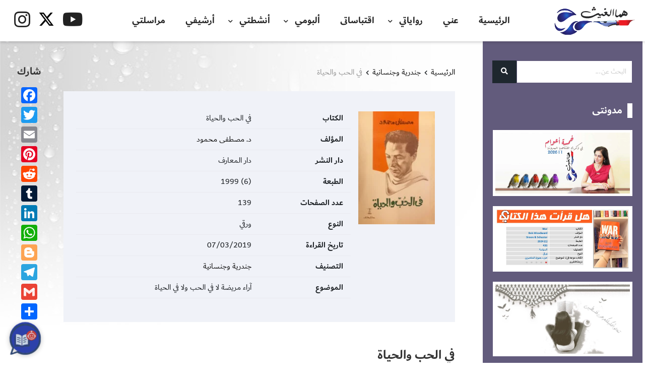

--- FILE ---
content_type: text/html; charset=UTF-8
request_url: https://www.hma-algaith.com/%D9%81%D9%8A-%D8%A7%D9%84%D8%AD%D8%A8-%D9%88%D8%A7%D9%84%D8%AD%D9%8A%D8%A7%D8%A9/
body_size: 142915
content:
<!DOCTYPE html>
<html dir="rtl" lang="ar" prefix="og: https://ogp.me/ns#">

<head>
    <meta charset="UTF-8">
    <meta name="viewport" content="width=device-width, initial-scale=1">
    <link id="favicon" rel="shortcut icon" href="http://www.hma-algaith.com/wp-content/uploads/2020/11/fav.png" type="image/png" />
    <meta name="theme-color" content="#625b7c" />    <link rel="profile" href="http://gmpg.org/xfn/11" />
    <link rel="pingback" href="https://www.hma-algaith.com/xmlrpc.php">
    <style>
#wpadminbar #wp-admin-bar-wccp_free_top_button .ab-icon:before {
	content: "\f160";
	color: #02CA02;
	top: 3px;
}
#wpadminbar #wp-admin-bar-wccp_free_top_button .ab-icon {
	transform: rotate(45deg);
}
</style>

<!-- تحسين محرك البحث بواسطة رانك ماث - https://rankmath.com/ -->
<title>في الحب والحياة - مدونة هما الغيث</title>
<meta name="description" content="باختصار .. هو كتاب لا شأن له لا في الحب ولا في الحياة! إنما هو -على بعضه- كمّ من هراء معتّق لا ينم إلا عن عقلية ذكورية مريضة استحكمت بها جميع عقد النقص"/>
<meta name="robots" content="index, follow, max-snippet:-1, max-video-preview:-1, max-image-preview:large"/>
<link rel="canonical" href="https://www.hma-algaith.com/%d9%81%d9%8a-%d8%a7%d9%84%d8%ad%d8%a8-%d9%88%d8%a7%d9%84%d8%ad%d9%8a%d8%a7%d8%a9/" />
<meta property="og:locale" content="ar_AR" />
<meta property="og:type" content="article" />
<meta property="og:title" content="في الحب والحياة - مدونة هما الغيث" />
<meta property="og:description" content="باختصار .. هو كتاب لا شأن له لا في الحب ولا في الحياة! إنما هو -على بعضه- كمّ من هراء معتّق لا ينم إلا عن عقلية ذكورية مريضة استحكمت بها جميع عقد النقص" />
<meta property="og:url" content="https://www.hma-algaith.com/%d9%81%d9%8a-%d8%a7%d9%84%d8%ad%d8%a8-%d9%88%d8%a7%d9%84%d8%ad%d9%8a%d8%a7%d8%a9/" />
<meta property="og:site_name" content="مدونة هما الغيث" />
<meta property="article:tag" content="المجتمع الشرقي" />
<meta property="article:tag" content="الأنثى" />
<meta property="article:tag" content="الأنوثة" />
<meta property="article:tag" content="الذكر" />
<meta property="article:tag" content="مصطفى محمود" />
<meta property="article:tag" content="الذكر والأنثى" />
<meta property="article:tag" content="مراجعة كتاب" />
<meta property="article:tag" content="المرأة" />
<meta property="article:tag" content="الحب" />
<meta property="article:tag" content="في الحب والحياة" />
<meta property="article:tag" content="هماالغيث" />
<meta property="article:tag" content="الحياة الزوجية" />
<meta property="article:tag" content="الذكور" />
<meta property="article:tag" content="تمكين المرأة" />
<meta property="article:tag" content="الحياة" />
<meta property="article:tag" content="الخيانة الزوجية" />
<meta property="article:tag" content="مجتمع متخلّف" />
<meta property="article:tag" content="الذكورة" />
<meta property="article:tag" content="تخلّف اجتماعي" />
<meta property="article:tag" content="المرأة العربية" />
<meta property="article:tag" content="المجتمع الذكوري" />
<meta property="article:tag" content="المرأة الشرقية" />
<meta property="article:section" content="جندرية وجنسانية" />
<meta property="og:updated_time" content="2025-05-29T05:32:57+03:00" />
<meta property="og:image" content="https://www.hma-algaith.com/wp-content/uploads/2022/04/BOOK0156-694x1024.jpg" />
<meta property="og:image:secure_url" content="https://www.hma-algaith.com/wp-content/uploads/2022/04/BOOK0156-694x1024.jpg" />
<meta property="og:image:width" content="694" />
<meta property="og:image:height" content="1024" />
<meta property="og:image:alt" content="في الحب والحياة" />
<meta property="og:image:type" content="image/jpeg" />
<meta property="article:published_time" content="2022-04-29T15:35:45+03:00" />
<meta property="article:modified_time" content="2025-05-29T05:32:57+03:00" />
<meta name="twitter:card" content="summary_large_image" />
<meta name="twitter:title" content="في الحب والحياة - مدونة هما الغيث" />
<meta name="twitter:description" content="باختصار .. هو كتاب لا شأن له لا في الحب ولا في الحياة! إنما هو -على بعضه- كمّ من هراء معتّق لا ينم إلا عن عقلية ذكورية مريضة استحكمت بها جميع عقد النقص" />
<meta name="twitter:image" content="https://www.hma-algaith.com/wp-content/uploads/2022/04/BOOK0156-694x1024.jpg" />
<meta name="twitter:label1" content="كُتب بواسطة" />
<meta name="twitter:data1" content="Hma" />
<meta name="twitter:label2" content="مدة القراءة" />
<meta name="twitter:data2" content="دقيقة واحدة (1)" />
<script type="application/ld+json" class="rank-math-schema">{"@context":"https://schema.org","@graph":[{"@type":["Person","Organization"],"@id":"https://www.hma-algaith.com/#person","name":"\u0645\u062f\u0648\u0646\u0629 \u0647\u0645\u0627 \u0627\u0644\u063a\u064a\u062b","logo":{"@type":"ImageObject","@id":"https://www.hma-algaith.com/#logo","url":"https://www.hma-algaith.com/wp-content/uploads/2021/08/Hma-Twitter-Logo.jpg","contentUrl":"https://www.hma-algaith.com/wp-content/uploads/2021/08/Hma-Twitter-Logo.jpg","caption":"\u0645\u062f\u0648\u0646\u0629 \u0647\u0645\u0627 \u0627\u0644\u063a\u064a\u062b","inLanguage":"ar","width":"400","height":"400"},"image":{"@type":"ImageObject","@id":"https://www.hma-algaith.com/#logo","url":"https://www.hma-algaith.com/wp-content/uploads/2021/08/Hma-Twitter-Logo.jpg","contentUrl":"https://www.hma-algaith.com/wp-content/uploads/2021/08/Hma-Twitter-Logo.jpg","caption":"\u0645\u062f\u0648\u0646\u0629 \u0647\u0645\u0627 \u0627\u0644\u063a\u064a\u062b","inLanguage":"ar","width":"400","height":"400"}},{"@type":"WebSite","@id":"https://www.hma-algaith.com/#website","url":"https://www.hma-algaith.com","name":"\u0645\u062f\u0648\u0646\u0629 \u0647\u0645\u0627 \u0627\u0644\u063a\u064a\u062b","publisher":{"@id":"https://www.hma-algaith.com/#person"},"inLanguage":"ar"},{"@type":"ImageObject","@id":"https://www.hma-algaith.com/wp-content/uploads/2022/04/BOOK0156-scaled.jpg","url":"https://www.hma-algaith.com/wp-content/uploads/2022/04/BOOK0156-scaled.jpg","width":"1736","height":"2560","inLanguage":"ar"},{"@type":"WebPage","@id":"https://www.hma-algaith.com/%d9%81%d9%8a-%d8%a7%d9%84%d8%ad%d8%a8-%d9%88%d8%a7%d9%84%d8%ad%d9%8a%d8%a7%d8%a9/#webpage","url":"https://www.hma-algaith.com/%d9%81%d9%8a-%d8%a7%d9%84%d8%ad%d8%a8-%d9%88%d8%a7%d9%84%d8%ad%d9%8a%d8%a7%d8%a9/","name":"\u0641\u064a \u0627\u0644\u062d\u0628 \u0648\u0627\u0644\u062d\u064a\u0627\u0629 - \u0645\u062f\u0648\u0646\u0629 \u0647\u0645\u0627 \u0627\u0644\u063a\u064a\u062b","datePublished":"2022-04-29T15:35:45+03:00","dateModified":"2025-05-29T05:32:57+03:00","isPartOf":{"@id":"https://www.hma-algaith.com/#website"},"primaryImageOfPage":{"@id":"https://www.hma-algaith.com/wp-content/uploads/2022/04/BOOK0156-scaled.jpg"},"inLanguage":"ar"},{"@type":"Person","@id":"https://www.hma-algaith.com","name":"Hma","url":"https://www.hma-algaith.com","image":{"@type":"ImageObject","@id":"https://secure.gravatar.com/avatar/9e7448908cb5bbc838d577ff0d3c493c9c98a6c740e4969ed0798b6a00165c1d?s=96&amp;d=mm&amp;r=g","url":"https://secure.gravatar.com/avatar/9e7448908cb5bbc838d577ff0d3c493c9c98a6c740e4969ed0798b6a00165c1d?s=96&amp;d=mm&amp;r=g","caption":"Hma","inLanguage":"ar"}},{"@type":"BlogPosting","headline":"\u0641\u064a \u0627\u0644\u062d\u0628 \u0648\u0627\u0644\u062d\u064a\u0627\u0629 - \u0645\u062f\u0648\u0646\u0629 \u0647\u0645\u0627 \u0627\u0644\u063a\u064a\u062b","datePublished":"2022-04-29T15:35:45+03:00","dateModified":"2025-05-29T05:32:57+03:00","articleSection":"\u062c\u0646\u062f\u0631\u064a\u0629 \u0648\u062c\u0646\u0633\u0627\u0646\u064a\u0629","author":{"@id":"https://www.hma-algaith.com","name":"Hma"},"publisher":{"@id":"https://www.hma-algaith.com/#person"},"description":"\u0628\u0627\u062e\u062a\u0635\u0627\u0631 .. \u0647\u0648 \u0643\u062a\u0627\u0628 \u0644\u0627 \u0634\u0623\u0646 \u0644\u0647 \u0644\u0627 \u0641\u064a \u0627\u0644\u062d\u0628 \u0648\u0644\u0627 \u0641\u064a \u0627\u0644\u062d\u064a\u0627\u0629! \u0625\u0646\u0645\u0627 \u0647\u0648 -\u0639\u0644\u0649 \u0628\u0639\u0636\u0647- \u0643\u0645\u0651 \u0645\u0646 \u0647\u0631\u0627\u0621 \u0645\u0639\u062a\u0651\u0642 \u0644\u0627 \u064a\u0646\u0645 \u0625\u0644\u0627 \u0639\u0646 \u0639\u0642\u0644\u064a\u0629 \u0630\u0643\u0648\u0631\u064a\u0629 \u0645\u0631\u064a\u0636\u0629 \u0627\u0633\u062a\u062d\u0643\u0645\u062a \u0628\u0647\u0627 \u062c\u0645\u064a\u0639 \u0639\u0642\u062f \u0627\u0644\u0646\u0642\u0635","name":"\u0641\u064a \u0627\u0644\u062d\u0628 \u0648\u0627\u0644\u062d\u064a\u0627\u0629 - \u0645\u062f\u0648\u0646\u0629 \u0647\u0645\u0627 \u0627\u0644\u063a\u064a\u062b","@id":"https://www.hma-algaith.com/%d9%81%d9%8a-%d8%a7%d9%84%d8%ad%d8%a8-%d9%88%d8%a7%d9%84%d8%ad%d9%8a%d8%a7%d8%a9/#richSnippet","isPartOf":{"@id":"https://www.hma-algaith.com/%d9%81%d9%8a-%d8%a7%d9%84%d8%ad%d8%a8-%d9%88%d8%a7%d9%84%d8%ad%d9%8a%d8%a7%d8%a9/#webpage"},"image":{"@id":"https://www.hma-algaith.com/wp-content/uploads/2022/04/BOOK0156-scaled.jpg"},"inLanguage":"ar","mainEntityOfPage":{"@id":"https://www.hma-algaith.com/%d9%81%d9%8a-%d8%a7%d9%84%d8%ad%d8%a8-%d9%88%d8%a7%d9%84%d8%ad%d9%8a%d8%a7%d8%a9/#webpage"}}]}</script>
<!-- /إضافة تحسين محركات البحث لووردبريس Rank Math -->

<link rel='dns-prefetch' href='//static.addtoany.com' />
<link rel='dns-prefetch' href='//use.fontawesome.com' />
<link rel='dns-prefetch' href='//fonts.googleapis.com' />
<link rel="alternate" type="application/rss+xml" title="مدونة هما الغيث &laquo; الخلاصة" href="https://www.hma-algaith.com/feed/" />
<link rel="alternate" type="application/rss+xml" title="مدونة هما الغيث &laquo; خلاصة التعليقات" href="https://www.hma-algaith.com/comments/feed/" />
<link rel="alternate" type="application/rss+xml" title="مدونة هما الغيث &laquo; في الحب والحياة خلاصة التعليقات" href="https://www.hma-algaith.com/%d9%81%d9%8a-%d8%a7%d9%84%d8%ad%d8%a8-%d9%88%d8%a7%d9%84%d8%ad%d9%8a%d8%a7%d8%a9/feed/" />
<link rel="alternate" title="oEmbed (JSON)" type="application/json+oembed" href="https://www.hma-algaith.com/wp-json/oembed/1.0/embed?url=https%3A%2F%2Fwww.hma-algaith.com%2F%25d9%2581%25d9%258a-%25d8%25a7%25d9%2584%25d8%25ad%25d8%25a8-%25d9%2588%25d8%25a7%25d9%2584%25d8%25ad%25d9%258a%25d8%25a7%25d8%25a9%2F" />
<link rel="alternate" title="oEmbed (XML)" type="text/xml+oembed" href="https://www.hma-algaith.com/wp-json/oembed/1.0/embed?url=https%3A%2F%2Fwww.hma-algaith.com%2F%25d9%2581%25d9%258a-%25d8%25a7%25d9%2584%25d8%25ad%25d8%25a8-%25d9%2588%25d8%25a7%25d9%2584%25d8%25ad%25d9%258a%25d8%25a7%25d8%25a9%2F&#038;format=xml" />
<style id='wp-img-auto-sizes-contain-inline-css' type='text/css'>
img:is([sizes=auto i],[sizes^="auto," i]){contain-intrinsic-size:3000px 1500px}
/*# sourceURL=wp-img-auto-sizes-contain-inline-css */
</style>
<style id='wp-emoji-styles-inline-css' type='text/css'>

	img.wp-smiley, img.emoji {
		display: inline !important;
		border: none !important;
		box-shadow: none !important;
		height: 1em !important;
		width: 1em !important;
		margin: 0 0.07em !important;
		vertical-align: -0.1em !important;
		background: none !important;
		padding: 0 !important;
	}
/*# sourceURL=wp-emoji-styles-inline-css */
</style>
<style id='wp-block-library-inline-css' type='text/css'>
:root{--wp-block-synced-color:#7a00df;--wp-block-synced-color--rgb:122,0,223;--wp-bound-block-color:var(--wp-block-synced-color);--wp-editor-canvas-background:#ddd;--wp-admin-theme-color:#007cba;--wp-admin-theme-color--rgb:0,124,186;--wp-admin-theme-color-darker-10:#006ba1;--wp-admin-theme-color-darker-10--rgb:0,107,160.5;--wp-admin-theme-color-darker-20:#005a87;--wp-admin-theme-color-darker-20--rgb:0,90,135;--wp-admin-border-width-focus:2px}@media (min-resolution:192dpi){:root{--wp-admin-border-width-focus:1.5px}}.wp-element-button{cursor:pointer}:root .has-very-light-gray-background-color{background-color:#eee}:root .has-very-dark-gray-background-color{background-color:#313131}:root .has-very-light-gray-color{color:#eee}:root .has-very-dark-gray-color{color:#313131}:root .has-vivid-green-cyan-to-vivid-cyan-blue-gradient-background{background:linear-gradient(135deg,#00d084,#0693e3)}:root .has-purple-crush-gradient-background{background:linear-gradient(135deg,#34e2e4,#4721fb 50%,#ab1dfe)}:root .has-hazy-dawn-gradient-background{background:linear-gradient(135deg,#faaca8,#dad0ec)}:root .has-subdued-olive-gradient-background{background:linear-gradient(135deg,#fafae1,#67a671)}:root .has-atomic-cream-gradient-background{background:linear-gradient(135deg,#fdd79a,#004a59)}:root .has-nightshade-gradient-background{background:linear-gradient(135deg,#330968,#31cdcf)}:root .has-midnight-gradient-background{background:linear-gradient(135deg,#020381,#2874fc)}:root{--wp--preset--font-size--normal:16px;--wp--preset--font-size--huge:42px}.has-regular-font-size{font-size:1em}.has-larger-font-size{font-size:2.625em}.has-normal-font-size{font-size:var(--wp--preset--font-size--normal)}.has-huge-font-size{font-size:var(--wp--preset--font-size--huge)}.has-text-align-center{text-align:center}.has-text-align-left{text-align:left}.has-text-align-right{text-align:right}.has-fit-text{white-space:nowrap!important}#end-resizable-editor-section{display:none}.aligncenter{clear:both}.items-justified-left{justify-content:flex-start}.items-justified-center{justify-content:center}.items-justified-right{justify-content:flex-end}.items-justified-space-between{justify-content:space-between}.screen-reader-text{border:0;clip-path:inset(50%);height:1px;margin:-1px;overflow:hidden;padding:0;position:absolute;width:1px;word-wrap:normal!important}.screen-reader-text:focus{background-color:#ddd;clip-path:none;color:#444;display:block;font-size:1em;height:auto;left:5px;line-height:normal;padding:15px 23px 14px;text-decoration:none;top:5px;width:auto;z-index:100000}html :where(.has-border-color){border-style:solid}html :where([style*=border-top-color]){border-top-style:solid}html :where([style*=border-right-color]){border-right-style:solid}html :where([style*=border-bottom-color]){border-bottom-style:solid}html :where([style*=border-left-color]){border-left-style:solid}html :where([style*=border-width]){border-style:solid}html :where([style*=border-top-width]){border-top-style:solid}html :where([style*=border-right-width]){border-right-style:solid}html :where([style*=border-bottom-width]){border-bottom-style:solid}html :where([style*=border-left-width]){border-left-style:solid}html :where(img[class*=wp-image-]){height:auto;max-width:100%}:where(figure){margin:0 0 1em}html :where(.is-position-sticky){--wp-admin--admin-bar--position-offset:var(--wp-admin--admin-bar--height,0px)}@media screen and (max-width:600px){html :where(.is-position-sticky){--wp-admin--admin-bar--position-offset:0px}}

/*# sourceURL=wp-block-library-inline-css */
</style><style id='global-styles-inline-css' type='text/css'>
:root{--wp--preset--aspect-ratio--square: 1;--wp--preset--aspect-ratio--4-3: 4/3;--wp--preset--aspect-ratio--3-4: 3/4;--wp--preset--aspect-ratio--3-2: 3/2;--wp--preset--aspect-ratio--2-3: 2/3;--wp--preset--aspect-ratio--16-9: 16/9;--wp--preset--aspect-ratio--9-16: 9/16;--wp--preset--color--black: #000000;--wp--preset--color--cyan-bluish-gray: #abb8c3;--wp--preset--color--white: #ffffff;--wp--preset--color--pale-pink: #f78da7;--wp--preset--color--vivid-red: #cf2e2e;--wp--preset--color--luminous-vivid-orange: #ff6900;--wp--preset--color--luminous-vivid-amber: #fcb900;--wp--preset--color--light-green-cyan: #7bdcb5;--wp--preset--color--vivid-green-cyan: #00d084;--wp--preset--color--pale-cyan-blue: #8ed1fc;--wp--preset--color--vivid-cyan-blue: #0693e3;--wp--preset--color--vivid-purple: #9b51e0;--wp--preset--gradient--vivid-cyan-blue-to-vivid-purple: linear-gradient(135deg,rgb(6,147,227) 0%,rgb(155,81,224) 100%);--wp--preset--gradient--light-green-cyan-to-vivid-green-cyan: linear-gradient(135deg,rgb(122,220,180) 0%,rgb(0,208,130) 100%);--wp--preset--gradient--luminous-vivid-amber-to-luminous-vivid-orange: linear-gradient(135deg,rgb(252,185,0) 0%,rgb(255,105,0) 100%);--wp--preset--gradient--luminous-vivid-orange-to-vivid-red: linear-gradient(135deg,rgb(255,105,0) 0%,rgb(207,46,46) 100%);--wp--preset--gradient--very-light-gray-to-cyan-bluish-gray: linear-gradient(135deg,rgb(238,238,238) 0%,rgb(169,184,195) 100%);--wp--preset--gradient--cool-to-warm-spectrum: linear-gradient(135deg,rgb(74,234,220) 0%,rgb(151,120,209) 20%,rgb(207,42,186) 40%,rgb(238,44,130) 60%,rgb(251,105,98) 80%,rgb(254,248,76) 100%);--wp--preset--gradient--blush-light-purple: linear-gradient(135deg,rgb(255,206,236) 0%,rgb(152,150,240) 100%);--wp--preset--gradient--blush-bordeaux: linear-gradient(135deg,rgb(254,205,165) 0%,rgb(254,45,45) 50%,rgb(107,0,62) 100%);--wp--preset--gradient--luminous-dusk: linear-gradient(135deg,rgb(255,203,112) 0%,rgb(199,81,192) 50%,rgb(65,88,208) 100%);--wp--preset--gradient--pale-ocean: linear-gradient(135deg,rgb(255,245,203) 0%,rgb(182,227,212) 50%,rgb(51,167,181) 100%);--wp--preset--gradient--electric-grass: linear-gradient(135deg,rgb(202,248,128) 0%,rgb(113,206,126) 100%);--wp--preset--gradient--midnight: linear-gradient(135deg,rgb(2,3,129) 0%,rgb(40,116,252) 100%);--wp--preset--font-size--small: 13px;--wp--preset--font-size--medium: 20px;--wp--preset--font-size--large: 36px;--wp--preset--font-size--x-large: 42px;--wp--preset--spacing--20: 0.44rem;--wp--preset--spacing--30: 0.67rem;--wp--preset--spacing--40: 1rem;--wp--preset--spacing--50: 1.5rem;--wp--preset--spacing--60: 2.25rem;--wp--preset--spacing--70: 3.38rem;--wp--preset--spacing--80: 5.06rem;--wp--preset--shadow--natural: 6px 6px 9px rgba(0, 0, 0, 0.2);--wp--preset--shadow--deep: 12px 12px 50px rgba(0, 0, 0, 0.4);--wp--preset--shadow--sharp: 6px 6px 0px rgba(0, 0, 0, 0.2);--wp--preset--shadow--outlined: 6px 6px 0px -3px rgb(255, 255, 255), 6px 6px rgb(0, 0, 0);--wp--preset--shadow--crisp: 6px 6px 0px rgb(0, 0, 0);}:where(.is-layout-flex){gap: 0.5em;}:where(.is-layout-grid){gap: 0.5em;}body .is-layout-flex{display: flex;}.is-layout-flex{flex-wrap: wrap;align-items: center;}.is-layout-flex > :is(*, div){margin: 0;}body .is-layout-grid{display: grid;}.is-layout-grid > :is(*, div){margin: 0;}:where(.wp-block-columns.is-layout-flex){gap: 2em;}:where(.wp-block-columns.is-layout-grid){gap: 2em;}:where(.wp-block-post-template.is-layout-flex){gap: 1.25em;}:where(.wp-block-post-template.is-layout-grid){gap: 1.25em;}.has-black-color{color: var(--wp--preset--color--black) !important;}.has-cyan-bluish-gray-color{color: var(--wp--preset--color--cyan-bluish-gray) !important;}.has-white-color{color: var(--wp--preset--color--white) !important;}.has-pale-pink-color{color: var(--wp--preset--color--pale-pink) !important;}.has-vivid-red-color{color: var(--wp--preset--color--vivid-red) !important;}.has-luminous-vivid-orange-color{color: var(--wp--preset--color--luminous-vivid-orange) !important;}.has-luminous-vivid-amber-color{color: var(--wp--preset--color--luminous-vivid-amber) !important;}.has-light-green-cyan-color{color: var(--wp--preset--color--light-green-cyan) !important;}.has-vivid-green-cyan-color{color: var(--wp--preset--color--vivid-green-cyan) !important;}.has-pale-cyan-blue-color{color: var(--wp--preset--color--pale-cyan-blue) !important;}.has-vivid-cyan-blue-color{color: var(--wp--preset--color--vivid-cyan-blue) !important;}.has-vivid-purple-color{color: var(--wp--preset--color--vivid-purple) !important;}.has-black-background-color{background-color: var(--wp--preset--color--black) !important;}.has-cyan-bluish-gray-background-color{background-color: var(--wp--preset--color--cyan-bluish-gray) !important;}.has-white-background-color{background-color: var(--wp--preset--color--white) !important;}.has-pale-pink-background-color{background-color: var(--wp--preset--color--pale-pink) !important;}.has-vivid-red-background-color{background-color: var(--wp--preset--color--vivid-red) !important;}.has-luminous-vivid-orange-background-color{background-color: var(--wp--preset--color--luminous-vivid-orange) !important;}.has-luminous-vivid-amber-background-color{background-color: var(--wp--preset--color--luminous-vivid-amber) !important;}.has-light-green-cyan-background-color{background-color: var(--wp--preset--color--light-green-cyan) !important;}.has-vivid-green-cyan-background-color{background-color: var(--wp--preset--color--vivid-green-cyan) !important;}.has-pale-cyan-blue-background-color{background-color: var(--wp--preset--color--pale-cyan-blue) !important;}.has-vivid-cyan-blue-background-color{background-color: var(--wp--preset--color--vivid-cyan-blue) !important;}.has-vivid-purple-background-color{background-color: var(--wp--preset--color--vivid-purple) !important;}.has-black-border-color{border-color: var(--wp--preset--color--black) !important;}.has-cyan-bluish-gray-border-color{border-color: var(--wp--preset--color--cyan-bluish-gray) !important;}.has-white-border-color{border-color: var(--wp--preset--color--white) !important;}.has-pale-pink-border-color{border-color: var(--wp--preset--color--pale-pink) !important;}.has-vivid-red-border-color{border-color: var(--wp--preset--color--vivid-red) !important;}.has-luminous-vivid-orange-border-color{border-color: var(--wp--preset--color--luminous-vivid-orange) !important;}.has-luminous-vivid-amber-border-color{border-color: var(--wp--preset--color--luminous-vivid-amber) !important;}.has-light-green-cyan-border-color{border-color: var(--wp--preset--color--light-green-cyan) !important;}.has-vivid-green-cyan-border-color{border-color: var(--wp--preset--color--vivid-green-cyan) !important;}.has-pale-cyan-blue-border-color{border-color: var(--wp--preset--color--pale-cyan-blue) !important;}.has-vivid-cyan-blue-border-color{border-color: var(--wp--preset--color--vivid-cyan-blue) !important;}.has-vivid-purple-border-color{border-color: var(--wp--preset--color--vivid-purple) !important;}.has-vivid-cyan-blue-to-vivid-purple-gradient-background{background: var(--wp--preset--gradient--vivid-cyan-blue-to-vivid-purple) !important;}.has-light-green-cyan-to-vivid-green-cyan-gradient-background{background: var(--wp--preset--gradient--light-green-cyan-to-vivid-green-cyan) !important;}.has-luminous-vivid-amber-to-luminous-vivid-orange-gradient-background{background: var(--wp--preset--gradient--luminous-vivid-amber-to-luminous-vivid-orange) !important;}.has-luminous-vivid-orange-to-vivid-red-gradient-background{background: var(--wp--preset--gradient--luminous-vivid-orange-to-vivid-red) !important;}.has-very-light-gray-to-cyan-bluish-gray-gradient-background{background: var(--wp--preset--gradient--very-light-gray-to-cyan-bluish-gray) !important;}.has-cool-to-warm-spectrum-gradient-background{background: var(--wp--preset--gradient--cool-to-warm-spectrum) !important;}.has-blush-light-purple-gradient-background{background: var(--wp--preset--gradient--blush-light-purple) !important;}.has-blush-bordeaux-gradient-background{background: var(--wp--preset--gradient--blush-bordeaux) !important;}.has-luminous-dusk-gradient-background{background: var(--wp--preset--gradient--luminous-dusk) !important;}.has-pale-ocean-gradient-background{background: var(--wp--preset--gradient--pale-ocean) !important;}.has-electric-grass-gradient-background{background: var(--wp--preset--gradient--electric-grass) !important;}.has-midnight-gradient-background{background: var(--wp--preset--gradient--midnight) !important;}.has-small-font-size{font-size: var(--wp--preset--font-size--small) !important;}.has-medium-font-size{font-size: var(--wp--preset--font-size--medium) !important;}.has-large-font-size{font-size: var(--wp--preset--font-size--large) !important;}.has-x-large-font-size{font-size: var(--wp--preset--font-size--x-large) !important;}
/*# sourceURL=global-styles-inline-css */
</style>

<style id='classic-theme-styles-inline-css' type='text/css'>
/*! This file is auto-generated */
.wp-block-button__link{color:#fff;background-color:#32373c;border-radius:9999px;box-shadow:none;text-decoration:none;padding:calc(.667em + 2px) calc(1.333em + 2px);font-size:1.125em}.wp-block-file__button{background:#32373c;color:#fff;text-decoration:none}
/*# sourceURL=/wp-includes/css/classic-themes.min.css */
</style>
<link rel='stylesheet' id='contact-form-7-css' href='https://www.hma-algaith.com/wp-content/plugins/contact-form-7/includes/css/styles.css?ver=6.1.4'  media='all' />
<link rel='stylesheet' id='contact-form-7-rtl-css' href='https://www.hma-algaith.com/wp-content/plugins/contact-form-7/includes/css/styles-rtl.css?ver=6.1.4'  media='all' />
<link rel='stylesheet' id='wpfc-css' href='https://www.hma-algaith.com/wp-content/plugins/gs-facebook-comments/public/css/wpfc-public.css?ver=1.7.5'  media='all' />
<link rel='stylesheet' id='ai-chatbot-crm-css-css' href='https://www.hma-algaith.com/wp-content/plugins/ai-chatbot-crm/includes/assets/css/chatbot.css?ver=4.0.1'  media='all' />
<link rel='stylesheet' id='dashicons-css' href='https://www.hma-algaith.com/wp-includes/css/dashicons.min.css?ver=6.9'  media='all' />
<link rel='stylesheet' id='BA_bootstrap_rtl_css-css' href='https://www.hma-algaith.com/wp-content/themes/ba/dist/css/bootstrap-rtl.min.css?ver=6.9'  media='all' />
<link rel='stylesheet' id='fa5-css' href='//use.fontawesome.com/releases/v5.13.0/css/all.css?ver=5.13.0'  media='all' />
<link rel='stylesheet' id='fa5-v4-shims-css' href='//use.fontawesome.com/releases/v5.13.0/css/v4-shims.css?ver=5.13.0'  media='all' />
<link rel='stylesheet' id='style-css' href='https://www.hma-algaith.com/wp-content/themes/ba/style.css?ver=6.9'  media='all' />
<style id='style-inline-css' type='text/css'>


    #BA_tabs .wc-tabs li:before,
    .woocommerce button.button:hover,
    #BA_summary .tinvwl_add_to_wishlist_button:hover,
    #woosq-popup .slick-arrow:hover,
    .owl-carousel .owl-nav .owl-prev:hover,
    .owl-carousel .owl-nav .owl-next:hover,
    .owl-carousel .owl-dot:hover,
    ul.apsw_data_container li.apsw_empty:hover,
    ul.apsw_data_container li.apsw_empty a:hover,
    .apsw_result_on_sale,
    .comments-area .comment-list li.comment .comment-edit-link:hover,
    .comments-area .comment-list li.comment .reply a:hover,
    .comment-form .submit:hover,
    .mixitup-control-active,
    .shop-head .btn:not(:disabled):not(.disabled):active,
    .shop-head .btn:focus,
    .shop-head .btn:hover,
    .widget_product_categories .current-cat > span .post-count,
    .widget_archive .current-cat > span .post-count,
    .widget_categories .current-cat > span .post-count,
    .btn-secondary,
    .btn-primary:hover,
    #top,
    .video-button,
    .wc-pagination ul li .current,
    .woocommerce-cart .wc-proceed-to-checkout a.checkout-button,
    .cart-list .cart-box .woocommerce-mini-cart__buttons a.checkout,
    .woocommerce .buttons a.checkout,
    .video-button .play-inner:before,
    .post-article .post-inner .post-thumbnail:hover .post-more,
    #pagination .pagination .active .page-link,
    #BA_tabs .wc-tabs .active:before,
    .sidebar-toggle-btn button,
    #BA_woocommerce .onsale,
    #colophon .footer-inner .contact-info > div .ci-left,
    .sbt .sbt-warp .sbt-inner .sbt-close button,
    .contact-page .contact-info > div .ci-left,
    .cart-icon .cart-count {
        background-color: #625b7c !important;
    }


    #woosq-popup .slick-arrow,
    .owl-carousel .owl-nav .owl-prev,
    .owl-carousel .owl-nav .owl-next,
    .owl-carousel .owl-dot,
    .woocommerce a.button,
    .comment-form .submit,
    .btn-primary,
    #BA_summary .single_add_to_cart_button,
    ul.apsw_data_container li.apsw_empty,
    ul.apsw_data_container li.apsw_empty a,
    .comment-form .submit,
    .wc-pagination ul li a:hover,
    .wc-pagination ul li span:hover,
    .btn-primary,
    .btn-secondary:hover,
    #top:hover,
    .woocommerce-cart .wc-proceed-to-checkout a.checkout-button:hover,
    .cart-list .cart-box .woocommerce-mini-cart__buttons a.checkout:hover,
    .woocommerce .buttons a.checkout:hover,
    .sbt .sbt-warp .sbt-inner .sbt-close button:hover {
        background-color: #1e272e !important;
    }

    .woocommerce div.product p.price,
    .woocommerce div.product span.price,
    #BA_summary .ba-price .price,
    .search-article:hover a,
    .widget_product_categories .current-cat > a,
    .widget_archive .current-cat > a,
    .widget_categories .current-cat > a,
    .ba-quantity .qty_button:hover,
    .breadcrumb-item a:hover,
    .entry-tags a:hover,
    .social-icons a:hover,
    #colophon .footer-inner a:hover,
    .widget ul li a:hover,
    #BA_summary .woocommerce-variation-price .price,
    #BA_summary a:hover,
    #BA_summary .ba-price .price,
    #woosq-popup .price,
    #BA_tabs .wc-tabs .active,
    #cart-box .woocommerce-mini-cart__total .amount,
    #colophon #social_icons a:hover {
        color: #625b7c !important;
    }

    .woocommerce button.button:hover,
    #BA_summary .tinvwl_add_to_wishlist_button:hover,
    .owl-carousel .owl-nav .owl-prev:hover,
    .owl-carousel .owl-nav .owl-next:hover,
    .owl-carousel .owl-dot:hover,
    .woocommerce a.button:hover,
    .comment-form .submit:hover,
    .mixitup-control-active,
    .shop-head .btn:not(:disabled):not(.disabled):active,
    .shop-head .btn:focus,
    .shop-head .btn:hover,
    select:focus,
    .woocommerce form .form-row input:focus,
    .woocommerce form .form-row textarea:focus,
    .login-wc .login-title:before,
    .btn-primary:hover,
    .woocommerce #respond input#submit.alt.disabled,
    .woocommerce #respond input#submit.alt.disabled:hover,
    .woocommerce #respond input#submit.alt:disabled,
    .woocommerce #respond input#submit.alt:disabled:hover,
    .woocommerce #respond input#submit.alt:disabled[disabled],
    .woocommerce #respond input#submit.alt:disabled[disabled]:hover,
    .woocommerce a.button.alt.disabled,
    .woocommerce a.button.alt.disabled:hover,
    .woocommerce a.button.alt:disabled,
    .woocommerce a.button.alt:disabled:hover,
    .woocommerce a.button.alt:disabled[disabled],
    .woocommerce a.button.alt:disabled[disabled]:hover,
    .woocommerce button.button.alt.disabled,
    .woocommerce button.button.alt.disabled:hover,
    .woocommerce button.button.alt:disabled,
    .woocommerce button.button.alt:disabled:hover,
    .woocommerce button.button.alt:disabled[disabled],
    .woocommerce button.button.alt:disabled[disabled]:hover,
    .woocommerce input.button.alt.disabled,
    .woocommerce input.button.alt.disabled:hover,
    .woocommerce input.button.alt:disabled,
    .woocommerce input.button.alt:disabled:hover,
    .woocommerce input.button.alt:disabled[disabled],
    .woocommerce input.button.alt:disabled[disabled]:hover,
    .btn-secondary,
    .form-control:focus,
    .btn-primary:not(:disabled):not(.disabled):active,
    #BA_summary .single_add_to_cart_button:not(:disabled):not(.disabled):active,
    .btn-primary:focus,
    #BA_summary .single_add_to_cart_button:focus,
    .btn-primary:hover,
    #BA_summary .single_add_to_cart_button:hover,
    .post-article .post-inner .post-thumbnail:hover .post-more,
    #pagination .pagination .active .page-link,
    .widget .widget-title:after {
        border-color: #625b7c!important;
    }


    .owl-carousel .owl-nav .owl-prev,
    .owl-carousel .owl-nav .owl-next,
    .owl-carousel .owl-dot,
    .woocommerce a.button,
    .comment-form .submit,
    .btn-primary,
    #BA_summary .single_add_to_cart_button,
    .comment-form .submit,
    .wc-pagination ul li a:hover,
    .wc-pagination ul li span:hover,
    .btn-primary,
    .btn-secondary:hover {
        border-color: #1e272e !important;
    }


    #BA_summary .tinvwl-product-in-list,
    .btn-primary:not(:disabled):not(.disabled):active,
    #BA_summary .single_add_to_cart_button:not(:disabled):not(.disabled):active,
    .btn-primary:focus,
    #BA_summary .single_add_to_cart_button:focus,
    .btn-primary:hover,
    #BA_summary .single_add_to_cart_button:hover,
    .woocommerce button.button:not(:disabled):not(.disabled):active,
    .woocommerce button.button:focus,
    .cart-list .cart-box .woocommerce-mini-cart__buttons .button:not(:disabled):not(.disabled):active,
    .cart-list .cart-box .woocommerce-mini-cart__buttons .button:focus,
    .cart-list .cart-box .woocommerce-mini-cart__buttons .button:hover,
    .woocommerce #respond input#submit.alt.disabled,
    .woocommerce #respond input#submit.alt.disabled:hover,
    .woocommerce #respond input#submit.alt:disabled,
    .woocommerce #respond input#submit.alt:disabled:hover,
    .woocommerce #respond input#submit.alt:disabled[disabled],
    .woocommerce #respond input#submit.alt:disabled[disabled]:hover,
    .woocommerce a.button.alt.disabled,
    .woocommerce a.button.alt.disabled:hover,
    .woocommerce a.button.alt:disabled,
    .woocommerce a.button.alt:disabled:hover,
    .woocommerce a.button.alt:disabled[disabled],
    .woocommerce a.button.alt:disabled[disabled]:hover,
    .woocommerce button.button.alt.disabled,
    .woocommerce button.button.alt.disabled:hover,
    .woocommerce button.button.alt:disabled,
    .woocommerce button.button.alt:disabled:hover,
    .woocommerce button.button.alt:disabled[disabled],
    .woocommerce button.button.alt:disabled[disabled]:hover,
    .woocommerce input.button.alt.disabled,
    .woocommerce input.button.alt.disabled:hover,
    .woocommerce input.button.alt:disabled,
    .woocommerce input.button.alt:disabled:hover,
    .woocommerce input.button.alt:disabled[disabled],
    .woocommerce input.button.alt:disabled[disabled]:hover,
    .woocommerce button.button.alt:not(:disabled):not(.disabled):active,
    .woocommerce button.button.alt:focus,
    .woocommerce button.button.alt:hover,
    .woocommerce a.button:not(:disabled):not(.disabled):active,
    .woocommerce a.button:focus,
    .woocommerce a.button:hover,
    .woocommerce #respond input#submit:not(:disabled):not(.disabled):active,
    .woocommerce #respond input#submit:focus,
    .woocommerce #respond input#submit:hover {
        background-color: #625b7c !important;
    }

    ::-moz-selection {
        background-color: #625b7c !important;
        color: #fff;
    }

    ::selection {
        background-color: #625b7c !important;
        color: #fff;
    }

    .current-cat .post-count .post-count,
    .current-cat .count .post-count {
        color: #fff !important;
    }


    

    @media(max-width:992px) {
    
    
    
    }
    
    
/*# sourceURL=style-inline-css */
</style>
<link rel='stylesheet' id='BA_style_css-css' href='https://www.hma-algaith.com/wp-content/themes/ba/dist/css/style.css?ver=6.9'  media='all' />
<link rel='stylesheet' id='newsletter-css' href='https://www.hma-algaith.com/wp-content/plugins/newsletter/style.css?ver=9.1.0'  media='all' />
<link rel='stylesheet' id='addtoany-css' href='https://www.hma-algaith.com/wp-content/plugins/add-to-any/addtoany.min.css?ver=1.16'  media='all' />
<style id='addtoany-inline-css' type='text/css'>
@media screen and (min-width:981px){
.a2a_floating_style.a2a_default_style{display:none;}
}
/*# sourceURL=addtoany-inline-css */
</style>
<link rel='stylesheet' id='csf-google-web-fonts-css' href='//fonts.googleapis.com/css?family=Amiri:400,700&#038;display=swap'  media='all' />
<link rel='stylesheet' id='child_style-css' href='https://www.hma-algaith.com/wp-content/themes/ba-child/style.css?ver=6.9'  media='all' />
<link rel='stylesheet' id='ba_style-css' href='https://www.hma-algaith.com/wp-content/themes/ba-child/dist/sass/css/style.css?ver=6.9'  media='all' />
<link rel='stylesheet' id='ba_rate-css' href='https://www.hma-algaith.com/wp-content/themes/ba-child/dist/sass/css/rate.css?ver=6.9'  media='all' />
<link rel='stylesheet' id='ba_lightbox-css' href='https://www.hma-algaith.com/wp-content/themes/ba-child/dist/sass/css/lightbox.min.css?ver=6.9'  media='all' />
<link rel='stylesheet' id='child_rtl-css' href='https://www.hma-algaith.com/wp-content/themes/ba/rtl.css?ver=6.9'  media='all' />
<script  id="addtoany-core-js-before">
/* <![CDATA[ */
window.a2a_config=window.a2a_config||{};a2a_config.callbacks=[];a2a_config.overlays=[];a2a_config.templates={};a2a_localize = {
	Share: "Share",
	Save: "Save",
	Subscribe: "Subscribe",
	Email: "Email",
	Bookmark: "Bookmark",
	ShowAll: "Show all",
	ShowLess: "Show less",
	FindServices: "Find service(s)",
	FindAnyServiceToAddTo: "Instantly find any service to add to",
	PoweredBy: "Powered by",
	ShareViaEmail: "Share via email",
	SubscribeViaEmail: "Subscribe via email",
	BookmarkInYourBrowser: "Bookmark in your browser",
	BookmarkInstructions: "Press Ctrl+D or \u2318+D to bookmark this page",
	AddToYourFavorites: "Add to your favorites",
	SendFromWebOrProgram: "Send from any email address or email program",
	EmailProgram: "Email program",
	More: "More&#8230;",
	ThanksForSharing: "Thanks for sharing!",
	ThanksForFollowing: "Thanks for following!"
};


//# sourceURL=addtoany-core-js-before
/* ]]> */
</script>
<script  defer src="https://static.addtoany.com/menu/page.js" id="addtoany-core-js"></script>
<script  src="https://www.hma-algaith.com/wp-includes/js/jquery/jquery.min.js?ver=3.7.1" id="jquery-core-js"></script>
<script  src="https://www.hma-algaith.com/wp-includes/js/jquery/jquery-migrate.min.js?ver=3.4.1" id="jquery-migrate-js"></script>
<script  defer src="https://www.hma-algaith.com/wp-content/plugins/add-to-any/addtoany.min.js?ver=1.1" id="addtoany-jquery-js"></script>
<script  src="https://www.hma-algaith.com/wp-content/plugins/gs-facebook-comments/public/js/wpfc-public.js?ver=1.7.5" id="wpfc-js"></script>
<link rel="https://api.w.org/" href="https://www.hma-algaith.com/wp-json/" /><link rel="alternate" title="JSON" type="application/json" href="https://www.hma-algaith.com/wp-json/wp/v2/posts/7862" /><link rel="EditURI" type="application/rsd+xml" title="RSD" href="https://www.hma-algaith.com/xmlrpc.php?rsd" />
<link rel="stylesheet" href="https://www.hma-algaith.com/wp-content/themes/ba-child/rtl.css" type="text/css" media="screen" /><meta name="generator" content="WordPress 6.9" />
<link rel='shortlink' href='https://www.hma-algaith.com/?p=7862' />
<meta property="fb:app_id" content="409335297063125" /><script id="wpcp_disable_selection" type="text/javascript">
var image_save_msg='You are not allowed to save images!';
	var no_menu_msg='Context Menu disabled!';
	var smessage = "جميع الحقوق الفكرية محفوظة!";

function disableEnterKey(e)
{
	var elemtype = e.target.tagName;
	
	elemtype = elemtype.toUpperCase();
	
	if (elemtype == "TEXT" || elemtype == "TEXTAREA" || elemtype == "INPUT" || elemtype == "PASSWORD" || elemtype == "SELECT" || elemtype == "OPTION" || elemtype == "EMBED")
	{
		elemtype = 'TEXT';
	}
	
	if (e.ctrlKey){
     var key;
     if(window.event)
          key = window.event.keyCode;     //IE
     else
          key = e.which;     //firefox (97)
    //if (key != 17) alert(key);
     if (elemtype!= 'TEXT' && (key == 97 || key == 65 || key == 67 || key == 99 || key == 88 || key == 120 || key == 26 || key == 85  || key == 86 || key == 83 || key == 43 || key == 73))
     {
		if(wccp_free_iscontenteditable(e)) return true;
		show_wpcp_message('You are not allowed to copy content or view source');
		return false;
     }else
     	return true;
     }
}


/*For contenteditable tags*/
function wccp_free_iscontenteditable(e)
{
	var e = e || window.event; // also there is no e.target property in IE. instead IE uses window.event.srcElement
  	
	var target = e.target || e.srcElement;

	var elemtype = e.target.nodeName;
	
	elemtype = elemtype.toUpperCase();
	
	var iscontenteditable = "false";
		
	if(typeof target.getAttribute!="undefined" ) iscontenteditable = target.getAttribute("contenteditable"); // Return true or false as string
	
	var iscontenteditable2 = false;
	
	if(typeof target.isContentEditable!="undefined" ) iscontenteditable2 = target.isContentEditable; // Return true or false as boolean

	if(target.parentElement.isContentEditable) iscontenteditable2 = true;
	
	if (iscontenteditable == "true" || iscontenteditable2 == true)
	{
		if(typeof target.style!="undefined" ) target.style.cursor = "text";
		
		return true;
	}
}

////////////////////////////////////
function disable_copy(e)
{	
	var e = e || window.event; // also there is no e.target property in IE. instead IE uses window.event.srcElement
	
	var elemtype = e.target.tagName;
	
	elemtype = elemtype.toUpperCase();
	
	if (elemtype == "TEXT" || elemtype == "TEXTAREA" || elemtype == "INPUT" || elemtype == "PASSWORD" || elemtype == "SELECT" || elemtype == "OPTION" || elemtype == "EMBED")
	{
		elemtype = 'TEXT';
	}
	
	if(wccp_free_iscontenteditable(e)) return true;
	
	var isSafari = /Safari/.test(navigator.userAgent) && /Apple Computer/.test(navigator.vendor);
	
	var checker_IMG = '';
	if (elemtype == "IMG" && checker_IMG == 'checked' && e.detail >= 2) {show_wpcp_message(alertMsg_IMG);return false;}
	if (elemtype != "TEXT")
	{
		if (smessage !== "" && e.detail == 2)
			show_wpcp_message(smessage);
		
		if (isSafari)
			return true;
		else
			return false;
	}	
}

//////////////////////////////////////////
function disable_copy_ie()
{
	var e = e || window.event;
	var elemtype = window.event.srcElement.nodeName;
	elemtype = elemtype.toUpperCase();
	if(wccp_free_iscontenteditable(e)) return true;
	if (elemtype == "IMG") {show_wpcp_message(alertMsg_IMG);return false;}
	if (elemtype != "TEXT" && elemtype != "TEXTAREA" && elemtype != "INPUT" && elemtype != "PASSWORD" && elemtype != "SELECT" && elemtype != "OPTION" && elemtype != "EMBED")
	{
		return false;
	}
}	
function reEnable()
{
	return true;
}
document.onkeydown = disableEnterKey;
document.onselectstart = disable_copy_ie;
if(navigator.userAgent.indexOf('MSIE')==-1)
{
	document.onmousedown = disable_copy;
	document.onclick = reEnable;
}
function disableSelection(target)
{
    //For IE This code will work
    if (typeof target.onselectstart!="undefined")
    target.onselectstart = disable_copy_ie;
    
    //For Firefox This code will work
    else if (typeof target.style.MozUserSelect!="undefined")
    {target.style.MozUserSelect="none";}
    
    //All other  (ie: Opera) This code will work
    else
    target.onmousedown=function(){return false}
    target.style.cursor = "default";
}
//Calling the JS function directly just after body load
window.onload = function(){disableSelection(document.body);};

//////////////////special for safari Start////////////////
var onlongtouch;
var timer;
var touchduration = 1000; //length of time we want the user to touch before we do something

var elemtype = "";
function touchstart(e) {
	var e = e || window.event;
  // also there is no e.target property in IE.
  // instead IE uses window.event.srcElement
  	var target = e.target || e.srcElement;
	
	elemtype = window.event.srcElement.nodeName;
	
	elemtype = elemtype.toUpperCase();
	
	if(!wccp_pro_is_passive()) e.preventDefault();
	if (!timer) {
		timer = setTimeout(onlongtouch, touchduration);
	}
}

function touchend() {
    //stops short touches from firing the event
    if (timer) {
        clearTimeout(timer);
        timer = null;
    }
	onlongtouch();
}

onlongtouch = function(e) { //this will clear the current selection if anything selected
	
	if (elemtype != "TEXT" && elemtype != "TEXTAREA" && elemtype != "INPUT" && elemtype != "PASSWORD" && elemtype != "SELECT" && elemtype != "EMBED" && elemtype != "OPTION")	
	{
		if (window.getSelection) {
			if (window.getSelection().empty) {  // Chrome
			window.getSelection().empty();
			} else if (window.getSelection().removeAllRanges) {  // Firefox
			window.getSelection().removeAllRanges();
			}
		} else if (document.selection) {  // IE?
			document.selection.empty();
		}
		return false;
	}
};

document.addEventListener("DOMContentLoaded", function(event) { 
    window.addEventListener("touchstart", touchstart, false);
    window.addEventListener("touchend", touchend, false);
});

function wccp_pro_is_passive() {

  var cold = false,
  hike = function() {};

  try {
	  const object1 = {};
  var aid = Object.defineProperty(object1, 'passive', {
  get() {cold = true}
  });
  window.addEventListener('test', hike, aid);
  window.removeEventListener('test', hike, aid);
  } catch (e) {}

  return cold;
}
/*special for safari End*/
</script>
<script id="wpcp_disable_Right_Click" type="text/javascript">
document.ondragstart = function() { return false;}
	function nocontext(e) {
	   return false;
	}
	document.oncontextmenu = nocontext;
</script>
<style>
.unselectable
{
-moz-user-select:none;
-webkit-user-select:none;
cursor: default;
}
html
{
-webkit-touch-callout: none;
-webkit-user-select: none;
-khtml-user-select: none;
-moz-user-select: none;
-ms-user-select: none;
user-select: none;
-webkit-tap-highlight-color: rgba(0,0,0,0);
}
</style>
<script id="wpcp_css_disable_selection" type="text/javascript">
var e = document.getElementsByTagName('body')[0];
if(e)
{
	e.setAttribute('unselectable',"on");
}
</script>
<meta name="generator" content="Powered by Slider Revolution 6.7.40 - responsive, Mobile-Friendly Slider Plugin for WordPress with comfortable drag and drop interface." />
<style type="text/css">body{background-color:#ffffff;}.header-light{background-color:#fff;}
            .header-light .primary-menu > li > a, 
            .header-light .social-icons a, 
            .header-light .menu-toggle-btn, 
            .header-light .cart-open, 
            .wc-categories-bar .wc-right-menu li a, 
            .header-light .primary-menu > li .arrow{color:#222;}
            .header-light .primary-menu > li > a:hover, 
            .header-light .social-icons a:hover, 
            .header-light .menu-toggle-btn:hover, 
            .wc-categories-bar .wc-right-menu li a:hover, 
            .header-light .primary-menu .current-menu-item .arrow,
            .header-light .primary-menu > li:hover .arrow, 
            .header-light .primary-menu .current-menu-item > a{color:#625b7c;}.header-light .cart-icon{border-color:rgba(0,0,0,0.1);}.header-dark{background-color:#1e272e;}
            .header-dark .primary-menu > li > a,
            .header-dark .social-icons a,
            .header-dark .menu-toggle-btn,
            .header-dark .cart-open,
            .header-dark .primary-menu > li .arrow{color:#fff;}
            .header-dark .primary-menu > li > a:hover,
            .header-dark .social-icons a:hover,
            .header-dark .menu-toggle-btn:hover,
            .header-dark .primary-menu > li:hover .arrow,
            .header-dark .primary-menu .current-menu-item .arrow,
            .header-dark .primary-menu .current-menu-item > a{color:#625b7c;}.header-dark .cart-icon{border-color:rgba(255,255,255,0.3);}.header-transparent{background-color:transparent;}
            .header-transparent .primary-menu > li > a,
            .header-transparent .social-icons a,
            .header-transparent .menu-toggle-btn,
            .header-transparent .cart-open,
            .header-transparent .primary-menu > li .arrow{color:#fff;}
            .header-transparent .primary-menu > li > a:hover,
            .header-transparent .social-icons a:hover,
            .header-transparent .menu-toggle-btn:hover,
            .header-transparent .primary-menu > li:hover .arrow,
            .header-transparent .primary-menu .current-menu-item .arrow,
            .header-transparent .primary-menu .current-menu-item > a{color:#625b7c;}.header-transparent .header-wrapper,.header-transparent .cart-icon{border-color:rgba(0,0,0,0.1);}.header-show{background-color:#1e272e!important;}
            .header-show .primary-menu > li > a,
            .header-show .social-icons a,
            .header-show .menu-toggle-btn,
            .header-show .cart-open,
            .header-show .primary-menu > li .arrow{color:#fff!important;}
            .header-show .primary-menu > li > a:hover,
            .header-show .social-icons a:hover,
            .header-show .menu-toggle-btn:hover,
            .header-show .primary-menu > li .arrow:hover,
            .header-show .primary-menu .current-menu-item .arrow,
            .header-show .primary-menu .current-menu-item > a{color:#625b7c!important;}.header-show .header-wrapper,.header-show .cart-icon{border-color:rgba(255,255,255,0.1);}.primary-menu > .nomega-menu-item .sub-menu,.wc-categories-bar .wc-right-menu li ul,.wc-categories-warp .wc-categories-menu,.wc-categories-warp .wc-categories-menu > .nomega-menu-item .sub-menu{background-color:#fff;}.primary-menu > .nomega-menu-item .sub-menu .menu-item a,.wc-categories-bar .wc-right-menu li ul li a,.wc-categories-warp .wc-categories-menu li a,.wc-categories-warp .wc-categories-menu > .nomega-menu-item .sub-menu a{color:#222;}.primary-menu > .nomega-menu-item .sub-menu .menu-item a:hover,.wc-categories-bar .wc-right-menu li ul li a:hover,.wc-categories-warp .wc-categories-menu li a:hover,.wc-categories-warp .wc-categories-menu > .nomega-menu-item .sub-menu a:hover{color:#625b7c;}.primary-menu > .nomega-menu-item .sub-menu .menu-item a,.wc-categories-bar .wc-right-menu li ul li a,.wc-categories-warp .wc-categories-menu li a,.wc-categories-warp .wc-categories-menu > .nomega-menu-item .sub-menu a{border-color:rgba(0,0,0,0.030);}
            .primary-menu .mega-menu-item .depth0{background-color:#1e272e;}
            .primary-menu .mega-menu-item .depth0 a{color:#fff;}
            .primary-menu .mega-menu-item .depth0 a:hover{color:#625b7c;}
            .primary-menu .mega-menu-item .depth0 .menu-item-has-children > a,
            .primary-menu .mega-menu-item .depth0 .depth1 li a, .primary-menu .mega-menu-item .depth0 .depth2 li a{border-color:rgba(255,255,255,0.10);}.wc-categories-bar{background-color:#f6f6f6;}.wc-categories-btn{background-color:#625b7c;}.wc-categories-btn{color:#fff;}.wc-btn-on{background-color:#1e272e;}#menu-toggle .sbt-warp{background-color:#1e272e;}#menu-toggle .toggle-nav > li > a,#menu-toggle .toggle-nav .sub-menu .menu-item a,.toggle-nav .menu-item-has-children > a:after,#menu-toggle .social-icons a{color:#fff;}#menu-toggle .toggle-nav > li > a:hover,#menu-toggle .toggle-nav .sub-menu .menu-item a:hover,#menu-toggle .social-icons a:hover,#menu-toggle .toggle-nav .current-menu-item > a{color:#625b7c;}body{font-family:"Amiri", Arial, Helvetica, sans-serif;font-weight:normal;font-size:16px;}.mm-main-nav .mm-primary-menu > li > a{font-family:"Amiri", Arial, Helvetica, sans-serif;font-weight:700;font-size:18px;}h1{font-family:"Amiri";color:#333;font-weight:700;font-size:42px;letter-spacing:0px;}h2{font-family:"Amiri";color:#333;font-weight:700;font-size:32px;letter-spacing:0px;}h3{font-family:"Amiri";color:#333;font-weight:700;font-size:21px;letter-spacing:0px;}h4{font-family:"Amiri";color:#333;font-weight:700;font-size:18px;letter-spacing:0px;}h5, .wp-block-cover-text{font-family:"Amiri";color:#333;font-weight:700;font-size:16px;letter-spacing:0px;}h6{font-family:"Amiri";color:#333;font-weight:700;font-size:14px;letter-spacing:0px;}.breadcrumbs-transparent-on:before{background-color:rgba(0,0,0,0.4);}.breadcrumbs-transparent-on h1,.breadcrumbs-transparent-on .breadcrumb li,.breadcrumbs-transparent-on .breadcrumb li a{color:#fff;}</style>        <style id="ai-chatbot-crm-custom-theme">
        :root {
            --chat-bg-color: #f9f9f9;
            --text-color: #333333;
            --bot-bubble-bg: #f5f5f5;
            --bot-bubble-text: #333333;
            --user-bubble-bg: #e0f3ff;
            --user-bubble-text: #333333;
            --button-bg: #2e42a8;
            --button-text: #ffffff;
            --float-icon-bg: #2e42ab;
            --float-icon-color: #ffffff;
        }
                @keyframes aiFloatPulse {
          0% { transform: scale(1); box-shadow: 0 2px 8px rgba(0,0,0,0.2); }
          50% { transform: scale(1.05); box-shadow: 0 4px 12px rgba(0,0,0,0.3); }
          100% { transform: scale(1); box_shadow: 0 2px 8px rgba(0,0,0,0.2); }
        }
        .ai-chatbot-float-btn.ai-animated {
          animation: aiFloatPulse 1.5s infinite ease-in-out;
        }
                </style>
        <script>function setREVStartSize(e){
			//window.requestAnimationFrame(function() {
				window.RSIW = window.RSIW===undefined ? window.innerWidth : window.RSIW;
				window.RSIH = window.RSIH===undefined ? window.innerHeight : window.RSIH;
				try {
					var pw = document.getElementById(e.c).parentNode.offsetWidth,
						newh;
					pw = pw===0 || isNaN(pw) || (e.l=="fullwidth" || e.layout=="fullwidth") ? window.RSIW : pw;
					e.tabw = e.tabw===undefined ? 0 : parseInt(e.tabw);
					e.thumbw = e.thumbw===undefined ? 0 : parseInt(e.thumbw);
					e.tabh = e.tabh===undefined ? 0 : parseInt(e.tabh);
					e.thumbh = e.thumbh===undefined ? 0 : parseInt(e.thumbh);
					e.tabhide = e.tabhide===undefined ? 0 : parseInt(e.tabhide);
					e.thumbhide = e.thumbhide===undefined ? 0 : parseInt(e.thumbhide);
					e.mh = e.mh===undefined || e.mh=="" || e.mh==="auto" ? 0 : parseInt(e.mh,0);
					if(e.layout==="fullscreen" || e.l==="fullscreen")
						newh = Math.max(e.mh,window.RSIH);
					else{
						e.gw = Array.isArray(e.gw) ? e.gw : [e.gw];
						for (var i in e.rl) if (e.gw[i]===undefined || e.gw[i]===0) e.gw[i] = e.gw[i-1];
						e.gh = e.el===undefined || e.el==="" || (Array.isArray(e.el) && e.el.length==0)? e.gh : e.el;
						e.gh = Array.isArray(e.gh) ? e.gh : [e.gh];
						for (var i in e.rl) if (e.gh[i]===undefined || e.gh[i]===0) e.gh[i] = e.gh[i-1];
											
						var nl = new Array(e.rl.length),
							ix = 0,
							sl;
						e.tabw = e.tabhide>=pw ? 0 : e.tabw;
						e.thumbw = e.thumbhide>=pw ? 0 : e.thumbw;
						e.tabh = e.tabhide>=pw ? 0 : e.tabh;
						e.thumbh = e.thumbhide>=pw ? 0 : e.thumbh;
						for (var i in e.rl) nl[i] = e.rl[i]<window.RSIW ? 0 : e.rl[i];
						sl = nl[0];
						for (var i in nl) if (sl>nl[i] && nl[i]>0) { sl = nl[i]; ix=i;}
						var m = pw>(e.gw[ix]+e.tabw+e.thumbw) ? 1 : (pw-(e.tabw+e.thumbw)) / (e.gw[ix]);
						newh =  (e.gh[ix] * m) + (e.tabh + e.thumbh);
					}
					var el = document.getElementById(e.c);
					if (el!==null && el) el.style.height = newh+"px";
					el = document.getElementById(e.c+"_wrapper");
					if (el!==null && el) {
						el.style.height = newh+"px";
						el.style.display = "block";
					}
				} catch(e){
					console.log("Failure at Presize of Slider:" + e)
				}
			//});
		  };</script>
<link rel='stylesheet' id='rs-plugin-settings-css' href='//www.hma-algaith.com/wp-content/plugins/revslider/sr6/assets/css/rs6.css?ver=6.7.40'  media='all' />
<style id='rs-plugin-settings-inline-css' type='text/css'>
#rs-demo-id {}
/*# sourceURL=rs-plugin-settings-inline-css */
</style>
</head>

<body class="rtl wp-singular post-template-default single single-post postid-7862 single-format-standard wp-embed-responsive wp-theme-ba wp-child-theme-ba-child unselectable">
        <div class="wrapper">
        <div class="wrapper-inner">

            <header id="AE_header" class="ae-header header-light fixed-top    ">
                <div class="container">
                    <div class="header-wrapper">
                        <div class="d-flex justify-content-between">

                            <div class="d-flex align-items-center">
                                <div id="logo" class="image-logo" style="width:160px"><a class="d-block" title="مدونة هما الغيث" href="https://www.hma-algaith.com"><img class="logo img-fluid" src="http://www.hma-algaith.com/wp-content/uploads/2020/11/logo-1.svg" alt="" width="460.66" height="160.39"/><div class="logo-sticky" style="width:160px"><img class="img-fluid" src="http://www.hma-algaith.com/wp-content/uploads/2020/11/logo-1.svg" alt="" width="460.66" height="160.39"/></div></a></div>                            </div>

                                                        <div class="d-flex align-items-center">
                                <nav id="AE_primary_nav" class="d-flex primary-nav align-items-center" aria-label="Primary Navigation">
                                    <ul id="primary_menu" class="primary-menu MOB_NONE"><li id="menu-item-22" class="menu-item menu-item-type-post_type menu-item-object-page current_page_parent nomega-menu-item algleft menu-item-22 p-action-click"><a href="https://www.hma-algaith.com/%d8%a7%d9%84%d8%b1%d8%a6%d9%8a%d8%b3%d9%8a%d8%a9/">الرئيسية</a></li>
<li id="menu-item-207" class="menu-item menu-item-type-post_type menu-item-object-page nomega-menu-item algleft menu-item-207 p-action-click"><a href="https://www.hma-algaith.com/%d8%b9%d9%86%d9%8a/">عني</a></li>
<li id="menu-item-30996" class="menu-item menu-item-type-custom menu-item-object-custom menu-item-has-children nomega-menu-item algright menu-item-30996 p-action-click"><a href="#">رواياتي</a><span class="arrow"><i class="fas fa-chevron-down" aria-hidden="true"></i></span>
<ul class='depth0 standard sub-menu' style="">
	<li id="menu-item-294" class="menu-item menu-item-type-post_type menu-item-object-page nomega-menu-item algleft menu-item-294 p-action-click"><a href="https://www.hma-algaith.com/%d8%b1%d9%88%d8%a7%d9%8a%d8%a7%d8%aa%d9%8a/%d8%b1%d9%88%d8%a7%d9%8a%d8%a7%d8%aa-%d9%85%d9%86-%d8%a7%d9%84%d8%ad%d9%8a%d8%a7%d8%a9/">روايات من الحياة</a></li>
	<li id="menu-item-295" class="menu-item menu-item-type-post_type menu-item-object-page nomega-menu-item algleft menu-item-295 p-action-click"><a href="https://www.hma-algaith.com/%d8%b1%d9%88%d8%a7%d9%8a%d8%a7%d8%aa%d9%8a/%d8%a7%d9%84%d8%ad%d9%8a%d8%a7%d8%a9-%d9%81%d9%8a-%d8%b1%d9%88%d8%a7%d9%8a%d8%a7%d8%aa%d9%8a/">الحياة في رواياتي</a></li>
</ul>
</li>
<li id="menu-item-18680" class="menu-item menu-item-type-post_type_archive menu-item-object-quote nomega-menu-item algleft menu-item-18680 p-action-click"><a href="https://www.hma-algaith.com/quote/">اقتباساتى</a></li>
<li id="menu-item-6225" class="menu-item menu-item-type-custom menu-item-object-custom menu-item-has-children nomega-menu-item algright menu-item-6225 p-action-click"><a href="#">ألبومي</a><span class="arrow"><i class="fas fa-chevron-down" aria-hidden="true"></i></span>
<ul class='depth0 standard sub-menu' style="">
	<li id="menu-item-6230" class="menu-item menu-item-type-post_type menu-item-object-page nomega-menu-item algleft menu-item-6230 p-action-click"><a href="https://www.hma-algaith.com/%d9%84%d9%82%d8%b7%d8%a7%d8%aa-%d9%85%d9%86-%d8%a7%d9%84%d8%ad%d9%8a%d8%a7%d8%a9/">لقطات من الحياة</a></li>
	<li id="menu-item-6229" class="menu-item menu-item-type-post_type menu-item-object-page nomega-menu-item algleft menu-item-6229 p-action-click"><a href="https://www.hma-algaith.com/%d9%84%d9%82%d8%b7%d8%a7%d8%aa-%d9%85%d9%86-%d8%a7%d9%84%d9%85%d9%83%d8%aa%d8%a8%d8%a9/">لقطات من المكتبة</a></li>
	<li id="menu-item-6228" class="menu-item menu-item-type-post_type menu-item-object-page nomega-menu-item algleft menu-item-6228 p-action-click"><a href="https://www.hma-algaith.com/%d9%84%d9%82%d8%b7%d8%a7%d8%aa%d9%8a-%d9%81%d9%8a-%d8%a7%d9%84%d8%ad%d9%8a%d8%a7%d8%a9-%d9%88%d8%a7%d9%84%d9%85%d9%83%d8%aa%d8%a8%d8%a9/">لقطاتي في الحياة والمكتبة</a></li>
</ul>
</li>
<li id="menu-item-30997" class="menu-item menu-item-type-custom menu-item-object-custom menu-item-has-children nomega-menu-item algright menu-item-30997 p-action-click"><a href="#">أنشطتي</a><span class="arrow"><i class="fas fa-chevron-down" aria-hidden="true"></i></span>
<ul class='depth0 standard sub-menu' style="">
	<li id="menu-item-2074" class="menu-item menu-item-type-post_type menu-item-object-page nomega-menu-item algleft menu-item-2074 p-action-click"><a href="https://www.hma-algaith.com/%d8%a3%d9%86%d8%b4%d8%b7%d8%aa%d9%8a/%d9%81%d9%8a-%d8%a3%d8%b1%d9%88%d9%82%d8%a9-%d8%a7%d9%84%d9%85%d9%83%d8%aa%d8%a8%d8%a9/">في أروقة المكتبة</a></li>
	<li id="menu-item-2071" class="menu-item menu-item-type-post_type menu-item-object-page nomega-menu-item algleft menu-item-2071 p-action-click"><a href="https://www.hma-algaith.com/%d8%a3%d9%86%d8%b4%d8%b7%d8%aa%d9%8a/%d9%81%d9%8a-%d8%a3%d8%b1%d9%88%d9%82%d8%a9-%d8%a7%d9%84%d8%ad%d9%8a%d8%a7%d8%a9/">في أروقة الحياة</a></li>
</ul>
</li>
<li id="menu-item-25" class="menu-item menu-item-type-post_type menu-item-object-page nomega-menu-item algleft menu-item-25 p-action-click"><a href="https://www.hma-algaith.com/%d8%a3%d8%b1%d8%b4%d9%8a%d9%81%d9%8a/">أرشيفي</a></li>
<li id="menu-item-26" class="menu-item menu-item-type-post_type menu-item-object-page nomega-menu-item algleft menu-item-26 p-action-click"><a href="https://www.hma-algaith.com/%d9%85%d8%b1%d8%a7%d8%b3%d9%84%d8%aa%d9%8a/">مراسلتي</a></li>
</ul>                                </nav>
                            </div>
                            
                            <div class="d-flex align-items-center">
                                
                                <div id="social_icons" class="social-icons"><div class="Instagram"><a class="sm-link p-action-click" href="https://www.instagram.com/mha.algaith/" target="_blank"><i class="fab fa-instagram"></i></a></div><div class="twitter"><a class="sm-link p-action-click" href="https://twitter.com/HMAALGAITH" target="_blank"><img src="https://www.hma-algaith.com/wp-content/uploads/2024/01/x.svg"  alt="twitter" width="44" height="44" /></a></div><div class="youtube"><a class="sm-link p-action-click" href="https://www.youtube.com/channel/UCj6g4mjmiWyb1XbR0uDhysA" target="_blank"><i class="fab fa-youtube"></i></a></div></div>                                
                                                                                            </div>

                        </div>
                    </div>
                </div>
                
            </header>

            
            
            <div id="content" class="site-content">

<div id="primary" class="content-area">
    <div class="container">

        <div class="row">

                        
<div id="secondary" class="col-md-3" aria-label="Blog Sidebar">
    <div class="sidebar-box">
        <div id="search-2" class="widget widget_search">
<form role="search" method="get" class="search-form" action="https://www.hma-algaith.com/">
    <div class="input-group">
        <input type="search" value="" name="s" class="form-control search-field" placeholder="البحث عن...">
        <div class="input-group-append">
            <button class="btn btn-primary" type="submit" value="Search"><i class="fas fa-search"></i></button>
        </div>
    </div>
</form></div>    </div>
    
<div class="sidebar-box">
    <h4 class="mb-4">مدونتى</h4>

        <article id="post-36709" class="post-most align-items-center">
		<a class="p-action-click sbt-click stretched-link" data-toggle="sbt" data-target="#content-36709" data-classes="sbt-active">
			<img width="450" height="203" src="https://www.hma-algaith.com/wp-content/uploads/2026/01/05-BLOG-450x203.jpg" class="img-fluid wp-post-image" alt="05 BLOG" decoding="async" loading="lazy" srcset="https://www.hma-algaith.com/wp-content/uploads/2026/01/05-BLOG-450x203.jpg 450w, https://www.hma-algaith.com/wp-content/uploads/2026/01/05-BLOG-300x135.jpg 300w, https://www.hma-algaith.com/wp-content/uploads/2026/01/05-BLOG-768x346.jpg 768w, https://www.hma-algaith.com/wp-content/uploads/2026/01/05-BLOG-230x104.jpg 230w, https://www.hma-algaith.com/wp-content/uploads/2026/01/05-BLOG.jpg 1000w" sizes="auto, (max-width: 450px) 100vw, 450px" title="آخر أنشطتي 1">		</a>
    </article>
	
<div id="content-36709" class="sbt sbt-light" tabindex="-1">

    <div class="sbt-warp zoom-warp">
        <div class="sbt-inner zoom-inner">

            <div class="sbt-close"><button type="button" class="p-action-click mob-click"><i class="fas fa-times"></i></button></div>
            <div class="entry-content pb-4">

                                <div class="thumbnail-single mb-4">
                    <img width="1000" height="450" src="https://www.hma-algaith.com/wp-content/uploads/2026/01/05-BLOG.jpg" class="img-fluid wp-post-image" alt="05 BLOG" decoding="async" loading="lazy" srcset="https://www.hma-algaith.com/wp-content/uploads/2026/01/05-BLOG.jpg 1000w, https://www.hma-algaith.com/wp-content/uploads/2026/01/05-BLOG-300x135.jpg 300w, https://www.hma-algaith.com/wp-content/uploads/2026/01/05-BLOG-768x346.jpg 768w, https://www.hma-algaith.com/wp-content/uploads/2026/01/05-BLOG-450x203.jpg 450w, https://www.hma-algaith.com/wp-content/uploads/2026/01/05-BLOG-230x104.jpg 230w" sizes="auto, (max-width: 1000px) 100vw, 1000px" title="آخر أنشطتي 2">                </div>
                
                <div style="text-align: center;" data-olk-copy-source="MailCompose"><span style="color: #ffffff;">.</span></div>
<div style="text-align: center;" data-olk-copy-source="MailCompose"><span style="color: #c77a3c;"><strong><span style="color: #e3b709;">♥♥♥♥♥</span></strong></span></div>
<div style="text-align: center;" data-olk-copy-source="MailCompose"><span style="color: #ffffff;">.</span></div>
<div style="text-align: center;" data-olk-copy-source="MailCompose"><span style="color: #c77a3c;"><strong>خمسة أعوام مرّت</strong></span></div>
<div style="text-align: center;"><span style="color: #e3b709;"><strong>لم تكن زمناً يُحصى .. بل طريقاً يُقرأ</strong></span></div>
<div style="text-align: center;"><span style="color: #ffffff;">.</span></div>
<div style="text-align: center;"><img loading="lazy" decoding="async" class="alignnone wp-image-36696" src="https://www.hma-algaith.com/wp-content/uploads/2026/01/Happy-Anniversary-05a.jpg" alt="Happy Anniversary 05a" width="243" height="295" title="آخر أنشطتي 3" srcset="https://www.hma-algaith.com/wp-content/uploads/2026/01/Happy-Anniversary-05a.jpg 419w, https://www.hma-algaith.com/wp-content/uploads/2026/01/Happy-Anniversary-05a-247x300.jpg 247w, https://www.hma-algaith.com/wp-content/uploads/2026/01/Happy-Anniversary-05a-190x230.jpg 190w" sizes="auto, (max-width: 243px) 100vw, 243px" /></div>
<div style="text-align: center;"><span style="color: #ffffff;">.</span></div>
<div style="text-align: center;"><span style="color: #c77a3c;"><strong>افتتحت هذه المدونة كما يُفتَح كتاب أول:</strong></span></div>
<div style="text-align: center;"><span style="color: #e3b709;"><strong>بترقب جميل .. وبشغف لا يعرف نهايته</strong></span></div>
<div style="text-align: center;"><span style="color: #e3b709;">♥♥♥♥♥</span></div>
<div style="text-align: center;"><span style="color: #c77a3c;"><strong>واليوم بعد خمس سنوات</strong></span></div>
<div style="text-align: center;"><span style="color: #c77a3c;"><strong>لم أكبر عنه .. بل كبرت به</strong></span></div>
<div style="text-align: center;"><span style="color: #c77a3c;"><strong>وصرت أؤمن أن القراءة حين تُصادِقُ الكتابة</strong></span></div>
<div style="text-align: center;"><span style="color: #c77a3c;"><strong>تُنقذ العمر من العبور السريع</strong></span></div>
<div style="text-align: center;"><span style="color: #e3b709;">♥♥♥♥♥</span></div>
<div style="text-align: center;"><span style="color: #c77a3c;"><strong>خمسة أعوام من القراءة والكتابة</strong></span></div>
<div style="text-align: center;"><span style="color: #e3b709;"><strong>وما زال الشغف في الصفحة الأولى</strong></span></div>
<div style="text-align: center;"><span style="color: #ffffff;">.</span></div>
<div style="text-align: center;"><img loading="lazy" decoding="async" class="alignnone wp-image-36697" src="https://www.hma-algaith.com/wp-content/uploads/2026/01/Happy-Anniversary-05b.jpg" alt="Happy Anniversary 05b" width="735" height="551" title="آخر أنشطتي 4" srcset="https://www.hma-algaith.com/wp-content/uploads/2026/01/Happy-Anniversary-05b.jpg 1472w, https://www.hma-algaith.com/wp-content/uploads/2026/01/Happy-Anniversary-05b-300x225.jpg 300w, https://www.hma-algaith.com/wp-content/uploads/2026/01/Happy-Anniversary-05b-1024x768.jpg 1024w, https://www.hma-algaith.com/wp-content/uploads/2026/01/Happy-Anniversary-05b-768x576.jpg 768w, https://www.hma-algaith.com/wp-content/uploads/2026/01/Happy-Anniversary-05b-450x338.jpg 450w, https://www.hma-algaith.com/wp-content/uploads/2026/01/Happy-Anniversary-05b-1240x930.jpg 1240w, https://www.hma-algaith.com/wp-content/uploads/2026/01/Happy-Anniversary-05b-230x173.jpg 230w" sizes="auto, (max-width: 735px) 100vw, 735px" /></div>
<div style="text-align: center;"><span style="color: #ffffff;">.</span></div>
<div style="text-align: center;"><span style="color: #e3b709;">♥♥♥♥♥</span></div>
<div style="text-align: center;"><span style="color: #ffffff;">.</span></div>
<div style="text-align: center;"><span style="color: #ffffff;">.</span></div>
<div></div>
            </div>
        </div>
    </div>

</div>
        <article id="post-36733" class="post-most align-items-center">
		<a class="p-action-click sbt-click stretched-link" data-toggle="sbt" data-target="#content-36733" data-classes="sbt-active">
			<img width="450" height="203" src="https://www.hma-algaith.com/wp-content/uploads/2026/01/WAR-450x203.jpg" class="img-fluid wp-post-image" alt="WAR" decoding="async" loading="lazy" srcset="https://www.hma-algaith.com/wp-content/uploads/2026/01/WAR-450x203.jpg 450w, https://www.hma-algaith.com/wp-content/uploads/2026/01/WAR-300x135.jpg 300w, https://www.hma-algaith.com/wp-content/uploads/2026/01/WAR-768x346.jpg 768w, https://www.hma-algaith.com/wp-content/uploads/2026/01/WAR-230x104.jpg 230w, https://www.hma-algaith.com/wp-content/uploads/2026/01/WAR.jpg 1000w" sizes="auto, (max-width: 450px) 100vw, 450px" title="آخر أنشطتي 5">		</a>
    </article>
	
<div id="content-36733" class="sbt sbt-light" tabindex="-1">

    <div class="sbt-warp zoom-warp">
        <div class="sbt-inner zoom-inner">

            <div class="sbt-close"><button type="button" class="p-action-click mob-click"><i class="fas fa-times"></i></button></div>
            <div class="entry-content pb-4">

                                <div class="thumbnail-single mb-4">
                    <img width="1000" height="450" src="https://www.hma-algaith.com/wp-content/uploads/2026/01/WAR.jpg" class="img-fluid wp-post-image" alt="WAR" decoding="async" loading="lazy" srcset="https://www.hma-algaith.com/wp-content/uploads/2026/01/WAR.jpg 1000w, https://www.hma-algaith.com/wp-content/uploads/2026/01/WAR-300x135.jpg 300w, https://www.hma-algaith.com/wp-content/uploads/2026/01/WAR-768x346.jpg 768w, https://www.hma-algaith.com/wp-content/uploads/2026/01/WAR-450x203.jpg 450w, https://www.hma-algaith.com/wp-content/uploads/2026/01/WAR-230x104.jpg 230w" sizes="auto, (max-width: 1000px) 100vw, 1000px" title="آخر أنشطتي 6">                </div>
                
                <h3 style="text-align: center;"><strong>يكشف هذا الكتاب عن سيناريوهات عريضة لما دار خلف كواليس ثلاث ساحات ملتهبة، شكّلت المشهد العالمي المعاصر، وهي: (الحرب الروسية-الأوكرانية / السباق المحموم على الرئاسة الأمريكية / الحرب الإسرائيلية على غزة)، وهو يستند على شبكة علاقات ومقابلات مباشرة عقدها مؤلفه الصحفي الأمريكي الأبرز مع صنّاع القرار في إدارة الرئيس الأمريكي الأسبق جو بايدن، الأمر الذي يمنح القارئ مادة غنية عن آليات الحكم، ودبلوماسية القنوات الخلفية، وإدارة الأزمات الكبرى تحت شبح التصعيد النووي!</strong></h3>
<p>&nbsp;</p>
<p><a href="https://www.hma-algaith.com/war/"><span style="text-decoration: underline;"><span style="color: #0000ff; text-decoration: underline;">&#8230;&#8230;&#8230; تكملة المراجعة على الرابط</span></span></a></p>
            </div>
        </div>
    </div>

</div>
        <article id="post-34435" class="post-most align-items-center">
		<a class="p-action-click sbt-click stretched-link" data-toggle="sbt" data-target="#content-34435" data-classes="sbt-active">
			<img width="450" height="232" src="https://www.hma-algaith.com/wp-content/uploads/2025/04/تعالو-فلسطين-450x232.jpg" class="img-fluid wp-post-image" alt="تعالو فلسطين" decoding="async" loading="lazy" srcset="https://www.hma-algaith.com/wp-content/uploads/2025/04/تعالو-فلسطين-450x232.jpg 450w, https://www.hma-algaith.com/wp-content/uploads/2025/04/تعالو-فلسطين-300x155.jpg 300w, https://www.hma-algaith.com/wp-content/uploads/2025/04/تعالو-فلسطين-1024x529.jpg 1024w, https://www.hma-algaith.com/wp-content/uploads/2025/04/تعالو-فلسطين-768x396.jpg 768w, https://www.hma-algaith.com/wp-content/uploads/2025/04/تعالو-فلسطين-1536x793.jpg 1536w, https://www.hma-algaith.com/wp-content/uploads/2025/04/تعالو-فلسطين-1240x640.jpg 1240w, https://www.hma-algaith.com/wp-content/uploads/2025/04/تعالو-فلسطين-230x119.jpg 230w, https://www.hma-algaith.com/wp-content/uploads/2025/04/تعالو-فلسطين.jpg 1550w" sizes="auto, (max-width: 450px) 100vw, 450px" title="آخر أنشطتي 7">		</a>
    </article>
	
<div id="content-34435" class="sbt sbt-light" tabindex="-1">

    <div class="sbt-warp zoom-warp">
        <div class="sbt-inner zoom-inner">

            <div class="sbt-close"><button type="button" class="p-action-click mob-click"><i class="fas fa-times"></i></button></div>
            <div class="entry-content pb-4">

                                <div class="thumbnail-single mb-4">
                    <img width="1240" height="640" src="https://www.hma-algaith.com/wp-content/uploads/2025/04/تعالو-فلسطين-1240x640.jpg" class="img-fluid wp-post-image" alt="تعالو فلسطين" decoding="async" loading="lazy" srcset="https://www.hma-algaith.com/wp-content/uploads/2025/04/تعالو-فلسطين-1240x640.jpg 1240w, https://www.hma-algaith.com/wp-content/uploads/2025/04/تعالو-فلسطين-300x155.jpg 300w, https://www.hma-algaith.com/wp-content/uploads/2025/04/تعالو-فلسطين-1024x529.jpg 1024w, https://www.hma-algaith.com/wp-content/uploads/2025/04/تعالو-فلسطين-768x396.jpg 768w, https://www.hma-algaith.com/wp-content/uploads/2025/04/تعالو-فلسطين-1536x793.jpg 1536w, https://www.hma-algaith.com/wp-content/uploads/2025/04/تعالو-فلسطين-450x232.jpg 450w, https://www.hma-algaith.com/wp-content/uploads/2025/04/تعالو-فلسطين-230x119.jpg 230w, https://www.hma-algaith.com/wp-content/uploads/2025/04/تعالو-فلسطين.jpg 1550w" sizes="auto, (max-width: 1240px) 100vw, 1240px" title="آخر أنشطتي 8">                </div>
                
                <p style="text-align: center;"><img loading="lazy" decoding="async" class="alignnone wp-image-29401" src="https://www.hma-algaith.com/wp-content/uploads/2023/10/PAL-Dove.jpg" alt="PAL Dove" width="252" height="201" title="آخر أنشطتي 9" srcset="https://www.hma-algaith.com/wp-content/uploads/2023/10/PAL-Dove.jpg 360w, https://www.hma-algaith.com/wp-content/uploads/2023/10/PAL-Dove-300x239.jpg 300w, https://www.hma-algaith.com/wp-content/uploads/2023/10/PAL-Dove-230x183.jpg 230w" sizes="auto, (max-width: 252px) 100vw, 252px" /></p>
<p style="text-align: center;"><span style="color: #ff0000;">&#8230;&#8230;&#8230;&#8230;&#8230;&#8230;&#8230;&#8230;&#8230;&#8230;&#8230;.. فلسطين حرة &#8230;&#8230;&#8230;&#8230;&#8230;&#8230;&#8230;&#8230;&#8230;&#8230;&#8230;..</span></p>
<p style="text-align: center;"><strong>تتزامن هذه التدوينة مع أحداث (طوفان الأقصى) في غزة</strong><strong><br />
</strong><strong>وإنها لإثبات موقف .. وإنها لمن أضعف الإيمان في نصر القضية التاريخية</strong></p>
<p style="text-align: center;">﴿<strong>ألا</strong> إنَّ <strong>نَصْرَ اللَّهِ قَرِيبٌ</strong>﴾</p>
<p style="text-align: center;">أكتوبر 2023</p>
<p style="text-align: center;"><img loading="lazy" decoding="async" class="alignnone size-full wp-image-34322" src="https://www.hma-algaith.com/wp-content/uploads/2023/10/ثورة-حتى-النصر.jpg" alt="ثورة حتى النصر" width="382" height="292" title="آخر أنشطتي 10" srcset="https://www.hma-algaith.com/wp-content/uploads/2023/10/ثورة-حتى-النصر.jpg 382w, https://www.hma-algaith.com/wp-content/uploads/2023/10/ثورة-حتى-النصر-300x229.jpg 300w, https://www.hma-algaith.com/wp-content/uploads/2023/10/ثورة-حتى-النصر-230x176.jpg 230w" sizes="auto, (max-width: 382px) 100vw, 382px" /></p>
<p>&nbsp;</p>
<p style="text-align: center;"><span style="text-decoration: underline;"><strong>وعلى مكتبتي تصطف هذه الكتب</strong></span></p>
<p>&nbsp;</p>
<table width="909">
<tbody>
<tr>
<td width="70"><span style="text-decoration: underline;"><strong>م</strong></span></td>
<td width="606"><span style="text-decoration: underline;"><strong>اسم الكتاب</strong></span></td>
<td width="233"><span style="text-decoration: underline;"><strong>المؤلف</strong></span></td>
</tr>
<tr>
<td>1</td>
<td>تاريخ غزة</td>
<td>عارف العارف</td>
</tr>
<tr>
<td>2</td>
<td>غزة: تاريخ من النضال</td>
<td>جو ساكو</td>
</tr>
<tr>
<td>3</td>
<td>غزة: بحث في استشهادها</td>
<td>نورمان فنكلستين</td>
</tr>
<tr>
<td>4</td>
<td>غزة في أزمة: تأملات في الحرب الإسرائيلية على الفلسطينيين</td>
<td>نعوم تشومسكي</td>
</tr>
<tr>
<td>5</td>
<td><span style="text-decoration: underline;"><span style="color: #0000ff; text-decoration: underline;"><a style="color: #0000ff; text-decoration: underline;" href="https://www.hma-algaith.com/%d9%84%d8%a7-%d8%b3%d9%84%d8%a7%d9%85-%d9%84%d9%81%d9%84%d8%b3%d8%b7%d9%8a%d9%86-%d8%a7%d9%84%d8%ad%d8%b1%d8%a8-%d8%a7%d9%84%d8%b7%d9%88%d9%8a%d9%84%d8%a9-%d8%b6%d8%af-%d8%ba%d8%b2%d8%a9/">لا سلام لفلسطين: الحرب الطويلة ضد غزة</a></span></span></td>
<td>هلغى باومغرتن</td>
</tr>
<tr>
<td>6</td>
<td>أنا ابن غزة: مقالات في الحرب على غزة</td>
<td>سمير البرغوثي</td>
</tr>
<tr>
<td>7</td>
<td>عن فلسطين</td>
<td>نعوم تشموسكي</td>
</tr>
<tr>
<td>8</td>
<td>فلسطين أرض الرسالات السماوية</td>
<td>روجيه غارودي</td>
</tr>
<tr>
<td>9</td>
<td>فلسطين قضية شعب وتاريخ وطن</td>
<td>كمال جنبلاط</td>
</tr>
<tr>
<td>10</td>
<td>الادب الفلسطيني المقاوم تحت الاحتلال 1948-1968</td>
<td>غسان كنفاني</td>
</tr>
<tr>
<td>11</td>
<td>الرواية الفلسطينية: من سنة 1948 حتى الحاضر</td>
<td>بشير أبو منة</td>
</tr>
<tr>
<td>12</td>
<td>ملامح الرواية الفلسطينية الجديدة: ما بعد أوسلو</td>
<td>تحسين يقين</td>
</tr>
<tr>
<td>13</td>
<td><span style="text-decoration: underline;"><span style="color: #0000ff; text-decoration: underline;"><a style="color: #0000ff; text-decoration: underline;" href="https://www.hma-algaith.com/%d9%85%d9%83%d9%88%d9%86%d8%a7%d8%aa-%d8%a7%d9%84%d9%87%d9%88%d9%8a%d8%a9-%d8%a7%d9%84%d9%88%d8%b7%d9%86%d9%8a%d8%a9-%d8%a7%d9%84%d9%81%d9%84%d8%b3%d8%b7%d9%8a%d9%86%d9%8a%d8%a9-%d9%81%d9%8a-%d8%a7/">مكونات الهوية الوطنية الفلسطينية في السيرة الذاتية</a></span></span></td>
<td>ناهض زقوت</td>
</tr>
<tr>
<td>14</td>
<td>فلسطين وقضية الحرية: في سير وإبداعات المثقفين الفلسطينيين</td>
<td>كريم مروة</td>
</tr>
<tr>
<td>15</td>
<td>المثقف الفلسطيني ورهانات الحداثة (1908 : 1948)</td>
<td>ماهر الشريف</td>
</tr>
<tr>
<td>16</td>
<td>يوميات مثقف من الأرياف الفلسطينية: من المخطوطات الفلسطينية النادرة</td>
<td>نادر مصاروة</td>
</tr>
<tr>
<td>17</td>
<td><span style="text-decoration: underline;"><span style="color: #0000ff; text-decoration: underline;"><a style="color: #0000ff; text-decoration: underline;" href="https://www.hma-algaith.com/%d8%ae%d9%8a%d8%a7%d9%86%d8%a9-%d8%a7%d9%84%d9%85%d8%ab%d9%82%d9%81%d9%8a%d9%86-%d8%a7%d9%84%d9%86%d8%b5%d9%88%d8%b5-%d8%a7%d9%84%d8%a3%d8%ae%d9%8a%d8%b1%d8%a9/">خيانة المثقفين</a>: النصوص الأخيرة</span></span></td>
<td>ادوارد سعيد</td>
</tr>
<tr>
<td>18</td>
<td><span style="text-decoration: underline;"><span style="color: #0000ff; text-decoration: underline;"><a style="color: #0000ff; text-decoration: underline;" href="https://www.hma-algaith.com/%d8%af%d9%81%d8%a7%d8%aa%d8%b1-%d9%81%d9%84%d8%b3%d8%b7%d9%8a%d9%86%d9%8a%d8%a9/">دفاتر فلسطينية</a></span></span></td>
<td>معين بسيسو</td>
</tr>
<tr>
<td>19</td>
<td>أن تعودى فلسطين</td>
<td>لينا مرواني</td>
</tr>
<tr>
<td>20</td>
<td><span style="text-decoration: underline;"><span style="color: #0000ff; text-decoration: underline;"><a style="color: #0000ff; text-decoration: underline;" href="https://www.hma-algaith.com/%d8%b9%d8%a7%d8%a6%d8%af-%d8%a5%d9%84%d9%89-%d8%ad%d9%8a%d9%81%d8%a7/">عائد إلى حيفا</a></span></span></td>
<td>غسان كنفاني</td>
</tr>
<tr>
<td>21</td>
<td>من دمشق إلى حيفا</td>
<td>خيري الذهبي</td>
</tr>
<tr>
<td>22</td>
<td>مقدسيون صنعوا تاريخاً</td>
<td>عزيز محمود العصا</td>
</tr>
<tr>
<td>23</td>
<td>رجال من فلسطين كما عرفتهم</td>
<td>عجاج نويهض</td>
</tr>
<tr>
<td>24</td>
<td>عز الدين القسام: شيخ المجاهدين في فلسطين</td>
<td>محمد محمد حسن شراب</td>
</tr>
<tr>
<td>25</td>
<td><span style="text-decoration: underline;"><span style="color: #0000ff; text-decoration: underline;"><a style="color: #0000ff; text-decoration: underline;" href="https://www.hma-algaith.com/%d8%b4%d9%8a%d8%b1%d9%8a%d9%86-%d8%a3%d8%a8%d9%88-%d8%b9%d8%a7%d9%82%d9%84%d8%a9-%d8%a7%d9%84%d8%b4%d8%a7%d9%87%d8%af%d8%a9-%d9%88%d8%a7%d9%84%d8%b4%d9%87%d9%8a%d8%af%d8%a9/">شيرين أبو عاقلة: الشاهدة والشهيدة</a></span></span></td>
<td>هيثم سليم زعيتر</td>
</tr>
<tr>
<td>26</td>
<td>عبق أرضنا: أصوات من فلسطين وإسرائيل</td>
<td>كينيزي مراد</td>
</tr>
<tr>
<td>27</td>
<td><span style="text-decoration: underline;"><span style="color: #0000ff; text-decoration: underline;"><a style="color: #0000ff; text-decoration: underline;" href="https://www.hma-algaith.com/%d8%a3%d9%85%d9%8a%d8%b1-%d8%a7%d9%84%d8%b8%d9%84/">أمير الظل</a></span></span></td>
<td>عبدالله البرغوثي</td>
</tr>
<tr>
<td>28</td>
<td>الكتابة والسجن: عالم الكتابة في السجن</td>
<td>كميل أبو حنيش</td>
</tr>
<tr>
<td>29</td>
<td>ذاكرة المنفى: 2374 يوماً من الإبعاد</td>
<td>تيسير نصرالله</td>
</tr>
<tr>
<td>30</td>
<td><span style="text-decoration: underline;"><span style="color: #0000ff; text-decoration: underline;"><a style="color: #0000ff; text-decoration: underline;" href="https://www.hma-algaith.com/%d8%a7%d9%84%d8%ae%d8%b2%d9%86%d8%a9-%d8%a7%d9%84%d8%ad%d8%a8-%d9%88%d8%a7%d9%84%d8%ad%d8%b1%d9%8a%d8%a9/">الخزنة: الحب والحرية</a></span></span></td>
<td>عصمت منصور</td>
</tr>
<tr>
<td>31</td>
<td><span style="text-decoration: underline;"><span style="color: #0000ff; text-decoration: underline;"><a style="color: #0000ff; text-decoration: underline;" href="https://www.hma-algaith.com/%d9%82%d9%86%d8%a7%d8%b9-%d8%a8%d9%84%d9%88%d9%86-%d8%a7%d9%84%d8%b3%d9%85%d8%a7%d8%a1/">قناع بلون السماء</a></span></span></td>
<td>باسم خندقي</td>
</tr>
<tr>
<td>32</td>
<td><span style="text-decoration: underline;"><span style="color: #0000ff; text-decoration: underline;"><a style="color: #0000ff; text-decoration: underline;" href="https://www.hma-algaith.com/%d9%84%d8%b3%d8%aa-%d9%88%d8%ad%d8%af%d9%83-%d8%b0%d8%a7%d9%83%d8%b1%d8%a9-%d8%ad%d8%b1%d9%8a%d8%a9-%d8%aa%d8%aa%d8%af%d9%81%d9%82/">لست وحدك: ذاكرة حرية تتدفق</a></span></span></td>
<td>علي جرادات</td>
</tr>
<tr>
<td>33</td>
<td><span style="text-decoration: underline;"><span style="color: #0000ff; text-decoration: underline;"><a style="color: #0000ff; text-decoration: underline;" href="https://www.hma-algaith.com/%d8%a7%d9%84%d8%b4%d9%88%d9%83-%d9%88%d8%a7%d9%84%d9%82%d8%b1%d9%86%d9%81%d9%84/">الشوك والقرنفل</a></span></span></td>
<td>يحيى السنوار</td>
</tr>
<tr>
<td>34</td>
<td>البندقية وغصن الزيتون</td>
<td>دايفيد هيرست</td>
</tr>
<tr>
<td>35</td>
<td>الطب الشرعي في فلسطين: دراسة أنثروبولوجية</td>
<td>سهاد ظاهر</td>
</tr>
<tr>
<td>36</td>
<td>الفلسطينيون والتحرر: موقف مسيحي</td>
<td>خريستو المر</td>
</tr>
<tr>
<td>37</td>
<td><span style="text-decoration: underline;"><span style="color: #0000ff; text-decoration: underline;"><a style="color: #0000ff; text-decoration: underline;" href="https://www.hma-algaith.com/%d8%a8%d9%8a%d8%aa-%d9%84%d8%ad%d9%85-%d9%88%d8%a7%d9%84%d9%85%d8%b3%d9%8a%d8%ad-%d9%81%d9%8a-%d9%83%d8%a7%d8%b1%d9%8a%d9%83%d8%a7%d8%aa%d9%8a%d8%b1-%d9%86%d8%a7%d8%ac%d9%8a-%d8%a7%d9%84%d8%b9%d9%84/">بيت لحم والمسيح في كاريكاتير ناجي العلي</a></span></span></td>
<td>خالد الفقيه</td>
</tr>
<tr>
<td>38</td>
<td><span style="text-decoration: underline;"><span style="color: #0000ff; text-decoration: underline;"><a style="color: #0000ff; text-decoration: underline;" href="https://www.hma-algaith.com/%d8%aa%d8%a7%d8%b1%d9%8a%d8%ae-%d8%a7%d9%84%d9%82%d8%af%d8%b3-%d8%a7%d9%84%d9%82%d8%af%d9%8a%d9%85/">تاريخ القدس القديم</a></span></span></td>
<td>د. خزعل الماجدي</td>
</tr>
<tr>
<td>39</td>
<td>القدس: التطهير العرقي وأساليب المقاومة</td>
<td>مجموعة مؤلفين</td>
</tr>
<tr>
<td>40</td>
<td>التطهير العرقي في فلسطين</td>
<td>إيلان بابه</td>
</tr>
<tr>
<td>41</td>
<td>حرب المئة عام على فلسطين: قصة الإستعمار الإستيطاني والمقاومة 1917 &#8211; 2017</td>
<td>رشيد الخالدي</td>
</tr>
<tr>
<td>42</td>
<td>دولة فلسطينية للهنود الحمر</td>
<td>منير العكش</td>
</tr>
<tr>
<td>43</td>
<td>العرب في إسرائيل: رؤية من الداخل</td>
<td>عزمي بشارة</td>
</tr>
<tr>
<td>44</td>
<td>العولمة والعبرنة في المشهد اللغوي العربي الفلسطيني في إسرائيل</td>
<td>محمد أمارة</td>
</tr>
<tr>
<td>45</td>
<td>النشاط اليهودي في الدولة العثمانية: من بدايات القرن الرابع عشر الهجري حتى سقوط الخلافة العثمانية</td>
<td>أحمد حلمي</td>
</tr>
<tr>
<td>46</td>
<td>مسلمون ويهود و مشركون</td>
<td>ميخائيل ليكر</td>
</tr>
<tr>
<td>47</td>
<td>اليهود في العالم العربي</td>
<td>د. زبيدة محمد عطا</td>
</tr>
<tr>
<td>48</td>
<td><span style="text-decoration: underline;"><span style="color: #0000ff; text-decoration: underline;"><a style="color: #0000ff; text-decoration: underline;" href="https://www.hma-algaith.com/%d8%a7%d9%84%d9%8a%d9%87%d9%88%d8%af-%d9%81%d9%8a-%d8%a7%d9%84%d9%83%d9%88%d9%8a%d8%aa-%d9%88%d9%82%d8%a7%d8%a6%d8%b9-%d9%88%d8%a3%d8%ad%d8%af%d8%a7%d8%ab/">اليهود في الكويت: وقائع وأحداث</a></span></span></td>
<td>حمزة عليان</td>
</tr>
<tr>
<td>49</td>
<td><span style="text-decoration: underline;"><span style="color: #0000ff; text-decoration: underline;"><a style="color: #0000ff; text-decoration: underline;" href="https://www.hma-algaith.com/%d8%aa%d8%a7%d8%b1%d9%8a%d8%ae-%d8%a7%d9%84%d9%8a%d9%87%d9%88%d8%af-%d9%81%d9%8a-%d8%a8%d9%84%d8%a7%d8%af-%d8%a7%d9%84%d8%b9%d8%b1%d8%a8-%d9%81%d9%8a-%d8%a7%d9%84%d8%ac%d8%a7%d9%87%d9%84%d9%8a%d8%a9/">تاريخ اليهود في بلاد العرب: في الجاهلية وصدر الاسلام</a></span></span></td>
<td>اسرائيل ولفنسون</td>
</tr>
<tr>
<td>50</td>
<td>تاريخ يهود الخليج: البحرين – عمان – الاحساء – الكويت</td>
<td>نبيل الربيعي</td>
</tr>
<tr>
<td>51</td>
<td>أنا هناك: تجربة طبيب مصري بمستشفى يهودي في أمريكا أثناء حرب العبور 1973</td>
<td>د. محمد عبدالرسول</td>
</tr>
<tr>
<td>52</td>
<td><span style="text-decoration: underline;"><span style="color: #0000ff; text-decoration: underline;"><a style="color: #0000ff; text-decoration: underline;" href="https://www.hma-algaith.com/%d8%a7%d9%84%d9%85%d9%84%d8%a7%d9%83-%d8%a7%d9%84%d8%ac%d8%a7%d8%b3%d9%88%d8%b3-%d8%a7%d9%84%d9%85%d8%b5%d8%b1%d9%8a-%d8%a7%d9%84%d8%b0%d9%8a-%d8%a3%d9%86%d9%82%d8%b0-%d8%a5%d8%b3%d8%b1%d8%a7%d8%a6/">الملاك: الجاسوس المصري الذي أنقذ إسرائيل</a></span></span></td>
<td>يوري بار جوزيف</td>
</tr>
<tr>
<td>53</td>
<td>أزمنة مثيرة: وقائع من سجلات القنصلية البريطانية في بيت المقدس (1853 &#8211; 1856)</td>
<td>جيمس فن</td>
</tr>
<tr>
<td>54</td>
<td>النكبة بالعبرية: عن النضال اليهودي ضد الصهيونية في إسرائيل</td>
<td>إيتان لرونشتاين أباريسيو</td>
</tr>
<tr>
<td>55</td>
<td>سري للغاية: اسرار اتصالات القادة العرب مع إسرائيل</td>
<td>جمال الدين حسين</td>
</tr>
<tr>
<td>56</td>
<td>مجانين السلام: القصة السرية لمفاوضات أوسلو بين منظمة التحرير الفلسطينية وإسرائيل</td>
<td>ماريك هالتر &#8211; إريك لوران</td>
</tr>
<tr>
<td>57</td>
<td><span style="text-decoration: underline;"><span style="color: #0000ff; text-decoration: underline;"><a style="color: #0000ff; text-decoration: underline;" href="https://www.hma-algaith.com/%d9%85%d9%86-%d9%8a%d9%87%d9%88%d8%af%d9%8a%d8%a9-%d8%a7%d9%84%d8%af%d9%88%d9%84%d8%a9-%d8%ad%d8%aa%d9%89-%d8%b4%d8%a7%d8%b1%d9%88%d9%86/">من يهودية الدولة حتى شارون</a></span></span></td>
<td>د. عزمي بشارة</td>
</tr>
<tr>
<td>58</td>
<td><span style="text-decoration: underline;"><span style="color: #0000ff; text-decoration: underline;"><a style="color: #0000ff; text-decoration: underline;" href="https://www.hma-algaith.com/%d9%82%d8%b6%d9%8a%d8%a9-%d9%81%d9%84%d8%b3%d8%b7%d9%8a%d9%86-%d8%a3%d8%b3%d8%a6%d9%84%d8%a9-%d8%a7%d9%84%d8%ad%d9%82%d9%8a%d9%82%d8%a9-%d9%88%d8%a7%d9%84%d8%b9%d8%af%d8%a7%d9%84%d8%a9/">قضية فلسطين: أسئلة الحقيقة والعدالة</a></span></span></td>
<td>د. عزمي بشارة</td>
</tr>
<tr>
<td>59</td>
<td><span style="text-decoration: underline;"><span style="color: #0000ff; text-decoration: underline;"><a style="color: #0000ff; text-decoration: underline;" href="https://www.hma-algaith.com/%d8%a7%d9%84%d8%b7%d9%88%d9%81%d8%a7%d9%86-%d8%a7%d9%84%d8%ad%d8%b1%d8%a8-%d8%b9%d9%84%d9%89-%d9%81%d9%84%d8%b3%d8%b7%d9%8a%d9%86-%d9%81%d9%8a-%d8%ba%d8%b2%d8%a9/">الطوفان: الحرب على فلسطين في غزة</a></span></span></td>
<td>د. عزمي بشارة</td>
</tr>
<tr>
<td>60</td>
<td><span style="text-decoration: underline;"><span style="color: #0000ff; text-decoration: underline;"><a style="color: #0000ff; text-decoration: underline;" href="https://www.hma-algaith.com/%d9%87%d8%b0%d9%87-%d8%b1%d9%88%d8%a7%d9%8a%d8%aa%d9%86%d8%a7-%d9%84%d9%85%d8%a7%d8%b0%d8%a7-%d8%b7%d9%88%d9%81%d8%a7%d9%86-%d8%a7%d9%84%d8%a3%d9%82%d8%b5%d9%89%d8%9f/">هذه روايتنا: لماذا طوفان الأقصى؟</a></span></span></td>
<td>حركة المقاومة الإسلامية حماس</td>
</tr>
<tr>
<td>61</td>
<td><span style="text-decoration: underline;"><span style="color: #0000ff; text-decoration: underline;"><a style="color: #0000ff; text-decoration: underline;" href="https://www.hma-algaith.com/%d8%a7%d9%84%d8%aa%d9%88%d8%b1%d8%a7%d8%a9/">التوراة</a></span></span></td>
<td>د. مصطفى محمود</td>
</tr>
<tr>
<td>62</td>
<td><span style="text-decoration: underline;"><span style="color: #0000ff; text-decoration: underline;"><a style="color: #0000ff; text-decoration: underline;" href="https://www.hma-algaith.com/%d8%aa%d9%87%d9%88%d9%8a%d8%af-%d8%a7%d9%84%d9%85%d8%b9%d8%b1%d9%81%d8%a9/">تهويد المعرفة</a></span></span></td>
<td>ممدوح عدوان</td>
</tr>
<tr>
<td>63</td>
<td><span style="text-decoration: underline;"><span style="color: #0000ff; text-decoration: underline;"><a style="color: #0000ff; text-decoration: underline;" href="https://www.hma-algaith.com/%d8%a8%d9%86%d8%a7%d8%aa-%d8%a5%d8%b3%d8%b1%d8%a7%d8%a6%d9%8a%d9%84/">بنات إسرائيل</a></span></span></td>
<td>محمد رجب</td>
</tr>
<tr>
<td>64</td>
<td><span style="text-decoration: underline;"><span style="color: #0000ff; text-decoration: underline;"><a style="color: #0000ff; text-decoration: underline;" href="https://www.hma-algaith.com/%d8%a7%d9%84%d9%85%d8%b1%d8%a3%d8%a9-%d8%a7%d9%84%d9%8a%d9%87%d9%88%d8%af%d9%8a%d8%a9-%d8%a8%d9%8a%d9%86-%d9%81%d8%b6%d8%a7%d8%a6%d8%ad-%d8%a7%d9%84%d8%aa%d9%88%d8%b1%d8%a7%d8%a9-%d9%88%d9%82%d8%a8/">المرأة اليهودية بين فضائح التوراة وقبضة الحاخامات</a></span></span></td>
<td>ديب علي حسن</td>
</tr>
<tr>
<td>65</td>
<td>الجنس عند اليهود: أخبار النساء الصالحات والفاسدات من بني إسرائيل</td>
<td>أحمد حجازي السقا</td>
</tr>
<tr>
<td>66</td>
<td><span style="text-decoration: underline;"><span style="color: #0000ff; text-decoration: underline;"><a style="color: #0000ff; text-decoration: underline;" href="https://www.hma-algaith.com/%d8%af%d9%85-%d9%84%d9%81%d8%b7%d9%8a%d8%b1-%d8%b5%d9%87%d9%8a%d9%88%d9%86/">دم لفطير صهيون (حارة اليهود)</a></span></span></td>
<td>د. نجيب الكيلانى</td>
</tr>
<tr>
<td>67</td>
<td>كل شيء هادئ في العيادة: مذكرات يهودي عراقي</td>
<td>سلمان درويش</td>
</tr>
<tr>
<td>68</td>
<td>كيف توقفت عن كوني يهودياً</td>
<td>شلومو زاند</td>
</tr>
<tr>
<td>69</td>
<td>مختارات من الأدب العبري المؤسس (قصص وروايات قصيرة 1948 &#8211; 1900)</td>
<td>تحرير أنطوان شلحت &#8211; هنيدة غانم</td>
</tr>
<tr>
<td>70</td>
<td><span style="text-decoration: underline;"><span style="color: #0000ff; text-decoration: underline;"><a style="color: #0000ff; text-decoration: underline;" href="https://www.hma-algaith.com/%d8%a3%d8%b3%d8%b7%d9%88%d8%b1%d8%a9-%d8%a7%d9%84%d8%aa%d9%83%d9%88%d9%8a%d9%86-%d8%a7%d9%84%d8%ab%d9%82%d8%a7%d9%81%d8%a9-%d8%a7%d9%84%d8%a5%d8%b3%d8%b1%d8%a7%d8%a6%d9%8a%d9%84%d9%8a%d8%a9-%d8%a7/">أسطورة التكوين: الثقافة الإسرائيلية الملفقة</a></span></span></td>
<td>أنطوان شلحت</td>
</tr>
<tr>
<td>71</td>
<td>الإسرائيليات والموضوعات في كتب التفسير</td>
<td>محمد بن محمد بن سويلم أبو شُهبة</td>
</tr>
<tr>
<td>72</td>
<td>نهاية اليهود: قضية حتمية وثوابت قرآنية ونصوص توراتية</td>
<td>محمد عزت عارف</td>
</tr>
<tr>
<td>73</td>
<td>أسفار العهد القديم في التاريخ: اختلاق الماضي</td>
<td>توماس تومسن</td>
</tr>
<tr>
<td>74</td>
<td>الأساطير المؤسسة للسياسة الإسرائيلية</td>
<td>د. روجيه جارودي</td>
</tr>
<tr>
<td>75</td>
<td>اليهود فتنة التاريخ</td>
<td>ماهر آغا</td>
</tr>
<tr>
<td>76</td>
<td>اليهودية والغيرية: غير اليهود في منظار اليهودية</td>
<td> ألبيرتو دانزول</td>
</tr>
<tr>
<td>77</td>
<td><span style="text-decoration: underline;"><span style="color: #0000ff; text-decoration: underline;"><a style="color: #0000ff; text-decoration: underline;" href="https://www.hma-algaith.com/%d8%a5%d8%b3%d8%b1%d8%a7%d8%a6%d9%8a%d9%84-%d8%a7%d9%84%d9%86%d8%a7%d8%b2%d9%8a%d8%a9-%d9%88%d9%84%d8%ba%d8%a9-%d8%a7%d9%84%d9%85%d8%ad%d8%b1%d9%82%d8%a9/">إسرائيل النازية ولغة المحرقة</a></span></span></td>
<td>د. مصطفى محمود</td>
</tr>
<tr>
<td>78</td>
<td>إسرائيل: البداية والنهاية</td>
<td>د. مصطفى محمود</td>
</tr>
<tr>
<td>79</td>
<td>إسرائيل: دولة بلا هوية</td>
<td>عقل صلاح وكميل أبو حنيش</td>
</tr>
<tr>
<td>80</td>
<td>النكتة الصهيونية</td>
<td>محمد أبو خضور</td>
</tr>
<tr>
<td>81</td>
<td><span style="text-decoration: underline;"><span style="color: #0000ff; text-decoration: underline;"><a style="color: #0000ff; text-decoration: underline;" href="https://www.hma-algaith.com/%d8%a7%d9%84%d8%b9%d9%82%d9%84%d9%8a%d8%a9-%d8%a7%d9%84%d8%b5%d9%87%d9%8a%d9%88%d9%86%d9%8a%d8%a9-%d9%88%d9%84%d8%a7%d9%87%d9%88%d8%aa-%d8%a7%d9%84%d8%a5%d8%a8%d8%a7%d8%af%d8%a9/">العقلية الصهيونية ولاهوت الإبادة</a></span></span></td>
<td>قتيبة مسلم</td>
</tr>
<tr>
<td>82</td>
<td>عشر خرافات عن إسرائيل</td>
<td>إيلان بابيه</td>
</tr>
<tr>
<td>83</td>
<td>الأكذوبة الكبرى: حرق 6 مليون يهودي في أفران الغاز</td>
<td>أحمد التهامي</td>
</tr>
<tr>
<td>84</td>
<td>القوى الخفية لليهودية العالمية الماسونية</td>
<td>داود عبدالعفو سنقرط</td>
</tr>
<tr>
<td>85</td>
<td>الموساد: أفعى الإرهاب الإسرائيلية في العالم</td>
<td>دنس غيزنبرغ، يوري دان، ايلي لاندو</td>
</tr>
<tr>
<td>86</td>
<td>جواسيس جدعون: التاريخ السري للموساد</td>
<td>غوردون توماس</td>
</tr>
<tr>
<td>87</td>
<td>بطرس بيتر غالي: من الجد بطرس إلى بيت صهيون والعودة</td>
<td>أبو إسلام أحمد عبدالله</td>
</tr>
<tr>
<td>88</td>
<td>من يجرؤ علي الكلام: الشعب والمؤسسات في مواجهة اللوبي الإسرائيلي</td>
<td>بول فندلي</td>
</tr>
<tr>
<td>89</td>
<td>من أجل صهيون: التراث اليهودي المسيحي في الثقافة الأمريكية</td>
<td>د. فؤاد شعبان</td>
</tr>
<tr>
<td>90</td>
<td><span style="text-decoration: underline;"><span style="color: #0000ff; text-decoration: underline;"><a style="color: #0000ff; text-decoration: underline;" href="https://www.hma-algaith.com/%d8%aa%d9%84%d9%85%d9%88%d8%af-%d8%a7%d9%84%d8%b9%d9%85-%d8%b3%d8%a7%d9%85-%d8%a7%d9%84%d8%a3%d8%b3%d8%a7%d8%b7%d9%8a%d8%b1-%d8%a7%d9%84%d8%b9%d8%a8%d8%b1%d9%8a%d8%a9-%d8%a7%d9%84%d8%aa%d9%8a-%d8%aa/">تلمود العم سام : الأساطير العبرية التي تأسست عليها أميركا</a></span></span></td>
<td>منير العكش</td>
</tr>
<tr>
<td>91</td>
<td>الوثائق السرية للمخابرات الأمريكية: المخابرات الإسرائيلية</td>
<td>مجدي نصيف</td>
</tr>
<tr>
<td>92</td>
<td>الصهيونية والحضارة الغربية</td>
<td>د. عبدالوهاب المسيري</td>
</tr>
<tr>
<td>93</td>
<td>الصهيونية وخيوط العنكبوت</td>
<td>د. عبدالوهاب المسيري</td>
</tr>
<tr>
<td>94</td>
<td>بروتوكولات حكماء صهيون</td>
<td>حكماء صهيون</td>
</tr>
</tbody>
</table>
<table width="909">
<tbody>
<tr>
<td width="70">95</td>
<td width="606">علام يطلق اسم فلسطين؟</td>
<td width="233">الان غريتش</td>
</tr>
<tr>
<td>96</td>
<td><span style="text-decoration: underline;"><span style="color: #0000ff; text-decoration: underline;"><a style="color: #0000ff; text-decoration: underline;" href="https://www.hma-algaith.com/%d8%a7%d8%b3%d9%85%d9%87%d8%a7-%d9%81%d9%84%d8%b3%d8%b7%d9%8a%d9%86-%d8%a7%d9%84%d9%85%d8%b0%d9%83%d8%b1%d8%a7%d8%aa-%d8%a7%d9%84%d9%85%d9%85%d9%86%d9%88%d8%b9%d8%a9-%d9%84%d8%b1%d8%ad%d8%a7%d9%84/">اسمها فلسطين: المذكرات الممنوعة لرحالة إنجليزية في الأرض المقدسة</a></span></span></td>
<td>آدا جودريتش فريير</td>
</tr>
<tr>
<td></td>
<td></td>
<td></td>
</tr>
</tbody>
</table>
<table width="909">
<tbody>
<tr>
<td width="70">97</td>
<td width="606"><span style="text-decoration: underline;"><span style="color: #0000ff; text-decoration: underline;"><a style="color: #0000ff; text-decoration: underline;" href="https://www.hma-algaith.com/%d8%b9%d8%b1%d9%82-%d9%85%d8%aa%d9%88%d9%87%d9%85-%d8%aa%d8%a7%d8%b1%d9%8a%d8%ae-%d9%85%d9%88%d8%ac%d8%b2-%d9%84%d9%83%d8%b1%d8%a7%d9%87%d9%8a%d8%a9-%d8%a7%d9%84%d9%8a%d9%87%d9%88%d8%af/">عرق متوهم: </a><a style="color: #0000ff; text-decoration: underline;" href="https://www.hma-algaith.com/%d8%b9%d8%b1%d9%82-%d9%85%d8%aa%d9%88%d9%87%d9%85-%d8%aa%d8%a7%d8%b1%d9%8a%d8%ae-%d9%85%d9%88%d8%ac%d8%b2-%d9%84%d9%83%d8%b1%d8%a7%d9%87%d9%8a%d8%a9-%d8%a7%d9%84%d9%8a%d9%87%d9%88%d8%af/">تاريخ موجز لكراهية اليهود</a></span></span></td>
<td width="233">شلومو زاند</td>
</tr>
<tr>
<td>98</td>
<td>ما يفوق الوقاحة: إساءة استخدام اللاسامية وتشويه التاريخ</td>
<td>نورمان فنكلستين</td>
</tr>
<tr>
<td>99</td>
<td>وقت مستقطع للنجاة</td>
<td>عاطف أبو سيف</td>
</tr>
<tr>
<td>100</td>
<td>اختراع الشعب اليهودي</td>
<td>شلومو زاند</td>
</tr>
<tr>
<td>101</td>
<td>اختراع أرض إسرائيل</td>
<td>شلومو زاند</td>
</tr>
<tr>
<td>102</td>
<td>كيف لم أعد يهودياً؟</td>
<td>شلومو زاند</td>
</tr>
<tr>
<td>103</td>
<td>معنى إسرائيل</td>
<td>يعقوب م. رابكن</td>
</tr>
<tr>
<td>104</td>
<td>سرديات الطوفان</td>
<td>صبحي حديدي</td>
</tr>
<tr>
<td>105</td>
<td>خلاصة قصة فلسطين والصهيونية</td>
<td>محمد إلهامي</td>
</tr>
<tr>
<td>106</td>
<td>الموسيقى والغناء في فلسطين</td>
<td>إلياس سحاب وآخرون</td>
</tr>
<tr>
<td>107</td>
<td><span style="text-decoration: underline;"><span style="color: #0000ff; text-decoration: underline;"><a style="color: #0000ff; text-decoration: underline;" href="https://www.hma-algaith.com/%d8%a7%d9%84%d8%b9%d9%85%d9%84-%d8%a7%d9%84%d8%ab%d9%82%d8%a7%d9%81%d9%8a-%d9%81%d9%8a-%d8%a7%d9%84%d8%b3%d8%ac%d9%88%d9%86/">العمل الثقافي في السجون</a></span></span></td>
<td>جميل مطور</td>
</tr>
<tr>
<td>108</td>
<td>ابن السماء</td>
<td>سمير الجندي</td>
</tr>
<tr>
<td>109</td>
<td>فلسطين في صراع الشرق الأوسط</td>
<td>د. عمر شلايل</td>
</tr>
<tr>
<td>110</td>
<td>اللعب بالجنود</td>
<td>طارق عسراوي</td>
</tr>
<tr>
<td>111</td>
<td>النخبة الإسرائيلية الجديدة</td>
<td>صالح النعامي</td>
</tr>
<tr>
<td>112</td>
<td>الصحافة التلفزيونية في تجربة الجزيرة</td>
<td>محمد اود وآخرون</td>
</tr>
<tr>
<td>113</td>
<td>الأخلاقيات الجديدة للصحافة</td>
<td>فرانس نموس</td>
</tr>
<tr>
<td>114</td>
<td>شبكات التواصل الاجتماعي والإبادة الرقمية للمحتوى الفلسطيني</td>
<td>صالح النعامي</td>
</tr>
<tr>
<td>115</td>
<td>شيرين أبو عاقلة؛ سيرة صحفية</td>
<td>محمد البقالي وآخرون</td>
</tr>
<tr>
<td>116</td>
<td>النكبة المستمرة</td>
<td>إلياس خوري</td>
</tr>
<tr>
<td>117</td>
<td>صناعة الهولوكوست</td>
<td>نورمان فنكلستين</td>
</tr>
<tr>
<td>118</td>
<td><span style="text-decoration: underline;"><span style="color: #0000ff; text-decoration: underline;"><a style="color: #0000ff; text-decoration: underline;" href="https://www.hma-algaith.com/%d8%a7%d9%84%d8%b9%d9%8a%d8%b4-%d9%81%d9%8a-%d9%81%d9%84%d8%b3%d8%b7%d9%8a%d9%86-%d9%85%d8%b4%d8%a7%d9%87%d8%af%d8%a7%d8%aa-%d9%85%d8%ad%d8%a7%d9%8a%d8%af%d8%a9-%d9%84%d8%b5%d8%ad%d9%81%d9%8a-%d8%a5/">العيش في فلسطين: مشاهدات محايدة لصحفي إيطالي</a></span></span></td>
<td>جوفاني</td>
</tr>
<tr>
<td>119</td>
<td>‫خدعة القرن: أبعادها واستراتيجية مواجهتها</td>
<td> مصطفى البرغوثي</td>
</tr>
<tr>
<td>120</td>
<td>أطياف العذاب من فلسطين وعنها</td>
<td>د. صالح الشحري</td>
</tr>
<tr>
<td>121</td>
<td>قضيتي ضد اسرائيل</td>
<td>أنطوني لوينستاين</td>
</tr>
<tr>
<td>122</td>
<td>العرب والمحرقة النازية</td>
<td>جلبير الأشقر</td>
</tr>
<tr>
<td>123</td>
<td>When the Bulbul Stopped Singing: A Diary of Ramallah Under Siege</td>
<td>Raja Shehadeh</td>
</tr>
<tr>
<td>124</td>
<td>Perfect Victims and the Politics of Appeal</td>
<td>Mohammed El-Kurd</td>
</tr>
<tr>
<td>125</td>
<td>A Map of Absence: An Anthology of Palestinian Writing on the Nakba</td>
<td>Atef Alshaer</td>
</tr>
<tr>
<td>126</td>
<td>Self-Criticism After the Defeat</td>
<td> Sadik al-Azm, Faisal Darraj</td>
</tr>
<tr>
<td>127</td>
<td>Image and Reality of the Israel-Palestine Conflict, New and Revised Edition</td>
<td>Norman G. Finkelstein</td>
</tr>
<tr>
<td>128</td>
<td>Pay No Heed to the Rockets &#8211; Palestine in the Present Tense</td>
<td>Marcello Di Cintio</td>
</tr>
<tr>
<td>129</td>
<td>They Called Me a Lioness: A Palestinian Girl&#8217;s Fight for Freedom</td>
<td>Ahed Tamimi and Dena Takruri</td>
</tr>
<tr>
<td>130</td>
<td><span style="text-decoration: underline;"><span style="color: #0000ff; text-decoration: underline;"><a style="color: #0000ff; text-decoration: underline;" href="https://www.hma-algaith.com/gaza-writes-back/">Gaza Writes Back: Short Stories from Young Writers in Gaza, Palestine</a></span></span></td>
<td>Refaat Alareer</td>
</tr>
<tr>
<td>131</td>
<td><span style="text-decoration: underline;"><span style="color: #0000ff; text-decoration: underline;"><a style="color: #0000ff; text-decoration: underline;" href="https://www.hma-algaith.com/my-brother-my-land-a-story-from-palestine/">My Brother, My Land: A Story from Palestine</a></span></span></td>
<td>Sami Hermez and Sireen Sawalha</td>
</tr>
<tr>
<td>132</td>
<td><span style="text-decoration: underline;"><span style="color: #0000ff; text-decoration: underline;"><a style="color: #0000ff; text-decoration: underline;" href="https://www.hma-algaith.com/three-worlds-memoir-of-an-arab-jew/">Three Worlds: Memoir of an Arab-Jew</a></span></span></td>
<td>Avi Shlaim</td>
</tr>
</tbody>
</table>
<table width="909">
<tbody>
<tr>
<td width="70">133</td>
<td width="606"><span style="color: #0000ff;"> <span style="text-decoration: underline;"><a style="color: #0000ff; text-decoration: underline;" href="https://www.hma-algaith.com/%d9%87%d9%88%d8%a7%d9%85%d8%b4-%d8%b9%d9%84%d9%89-%d8%af%d9%81%d8%aa%d8%b1-%d8%a7%d9%84%d9%86%d9%83%d8%b3%d8%a9/">هوامش على دفتر النكسة</a></span></span></td>
<td width="233">نزار قباني</td>
</tr>
<tr>
<td>134</td>
<td> <span style="text-decoration: underline;"><span style="color: #0000ff; text-decoration: underline;"><a style="color: #0000ff; text-decoration: underline;" href="https://www.hma-algaith.com/%d8%ab%d9%84%d8%a7%d8%ab%d9%8a%d8%a9-%d8%a3%d8%b7%d9%81%d8%a7%d9%84-%d8%a7%d9%84%d8%ad%d8%ac%d8%a7%d8%b1%d8%a9/">ثلاثية أطفال الحجارة</a></span></span></td>
<td>نزار قباني</td>
</tr>
</tbody>
</table>
<table width="909">
<tbody>
<tr>
<td width="70">135</td>
<td width="606">مختبر فلسطين</td>
<td width="233">أنتوني لونشتاين</td>
</tr>
<tr>
<td>136</td>
<td><span style="text-decoration: underline;"><span style="color: #0000ff; text-decoration: underline;"><a style="color: #0000ff; text-decoration: underline;" href="https://www.hma-algaith.com/%d8%a7%d9%84%d8%ac%d9%8a%d9%86%d9%88%d8%b3%d8%a7%d9%8a%d8%af-%d8%a3%d9%88-%d8%ac%d8%b1%d9%8a%d9%85%d8%a9-%d8%a7%d9%84%d8%ac%d8%b1%d8%a7%d8%a6%d9%85-%d9%85%d8%ac%d8%b1%d9%8a%d8%a7%d8%aa-%d9%85%d8%ad/">‫الجينوسايد أو جريمة الجرائم: مجريات محاكمة إسرائيل في لاهاي</a></span></span></td>
<td>ترجمة فريق من المركز العربي</td>
</tr>
</tbody>
</table>
<p>&nbsp;</p>
<p style="text-align: center;"><strong>مقالة ((فلسطين في مكتبة ألف))</strong></p>
<p style="text-align: center;">على موقع (ضفة ثالثة / العربي الجديد)</p>
<p style="text-align: center;"><img loading="lazy" decoding="async" class="alignnone size-full wp-image-32909" src="https://www.hma-algaith.com/wp-content/uploads/2023/10/مكتبة-ألف.jpg" alt="مكتبة ألف" width="122" height="165" title="آخر أنشطتي 11"></p>
<p style="text-align: center;"><span style="color: #666699;"><strong>لا يضاهي متعة التجول بين أروقة المكتبة أي متعة أخرى مهما استطابت، أو هكذا يظن كل قارئ على الأقل! ففي صباح أحد الأيام المشرقة منذ فترة ليست ببعيدة، وجدتني أقصد مكتبة تقع في مدينة الدوحة، شاهقة كحرف الألف تتصدر -كصدارته الأحرف- ما يحيط بها من فضاء رحب.. تُدعى (مكتبة ألف). </strong></span></p>
<p style="text-align: center;"><span style="color: #666699;"><strong>وعلى الرغم من أنني حين دخلتها للمرة الأولى في ذلك اليوم لأجل كتاب بعينه، فقد خرجت بحصيلة ثرية لم تكن في الحسبان! كم يطيب لي الحديث عن كل كتاب صار في حوزتي، لكنني آثرت الحديث عن عشرة منها فقط.. تتحدث بشوق عن فلسطين.</strong></span></p>
<p style="text-align: center;">متابعة القراءة على: <span style="text-decoration: underline;"><span style="color: #0000ff;"><a style="color: #0000ff; text-decoration: underline;" href="https://diffah.alaraby.co.uk/diffah/opinions/2024/7/25/%D9%81%D9%84%D8%B3%D8%B7%D9%8A%D9%86-%D9%81%D9%8A-%D9%85%D9%83%D8%AA%D8%A8%D8%A9-%D8%A3%D9%84%D9%81-%D8%AF%D9%88%D8%B1-%D8%A7%D9%84%D8%AB%D9%82%D8%A7%D9%81%D8%A9-%D9%81%D9%8A-%D8%A7%D9%84%D9%85%D8%B9%D8%B1%D9%81%D8%A9-%D9%88%D8%A7%D9%84%D9%83%D9%81%D8%A7%D8%AD" target="_blank" rel="noopener">الرابط</a></span></span></p>
<p><img loading="lazy" decoding="async" class="wp-image-33851 aligncenter" src="https://www.hma-algaith.com/wp-content/uploads/2023/10/PAL-Gaza-Oct-2023-4.jpg" alt="PAL Gaza Oct 2023 4" width="719" height="371" title="آخر أنشطتي 12" srcset="https://www.hma-algaith.com/wp-content/uploads/2023/10/PAL-Gaza-Oct-2023-4.jpg 1550w, https://www.hma-algaith.com/wp-content/uploads/2023/10/PAL-Gaza-Oct-2023-4-300x155.jpg 300w, https://www.hma-algaith.com/wp-content/uploads/2023/10/PAL-Gaza-Oct-2023-4-1024x529.jpg 1024w, https://www.hma-algaith.com/wp-content/uploads/2023/10/PAL-Gaza-Oct-2023-4-768x396.jpg 768w, https://www.hma-algaith.com/wp-content/uploads/2023/10/PAL-Gaza-Oct-2023-4-1536x793.jpg 1536w, https://www.hma-algaith.com/wp-content/uploads/2023/10/PAL-Gaza-Oct-2023-4-450x232.jpg 450w, https://www.hma-algaith.com/wp-content/uploads/2023/10/PAL-Gaza-Oct-2023-4-1240x640.jpg 1240w, https://www.hma-algaith.com/wp-content/uploads/2023/10/PAL-Gaza-Oct-2023-4-230x119.jpg 230w" sizes="auto, (max-width: 719px) 100vw, 719px" /></p>
<p>&nbsp;</p>
<p style="text-align: center;"><img loading="lazy" decoding="async" class="alignnone wp-image-29394" src="https://www.hma-algaith.com/wp-content/uploads/2023/10/PAL-MAP-1.jpg" alt="PAL MAP 1" width="127" height="357" title="آخر أنشطتي 13" srcset="https://www.hma-algaith.com/wp-content/uploads/2023/10/PAL-MAP-1.jpg 258w, https://www.hma-algaith.com/wp-content/uploads/2023/10/PAL-MAP-1-107x300.jpg 107w, https://www.hma-algaith.com/wp-content/uploads/2023/10/PAL-MAP-1-82x230.jpg 82w" sizes="auto, (max-width: 127px) 100vw, 127px" /></p>
<p style="text-align: center;"><strong>&#8230;&#8230;&#8230;&#8230;&#8230; إصدارات في الأدب الفلسطيني &#8230;&#8230;&#8230;&#8230;&#8230;</strong></p>
<p>&nbsp;</p>
<p><img loading="lazy" decoding="async" class="alignnone size-full wp-image-29358 aligncenter" src="https://www.hma-algaith.com/wp-content/uploads/2023/10/PAL-BOOK.jpg" alt="PAL BOOK" width="800" height="800" title="آخر أنشطتي 14" srcset="https://www.hma-algaith.com/wp-content/uploads/2023/10/PAL-BOOK.jpg 800w, https://www.hma-algaith.com/wp-content/uploads/2023/10/PAL-BOOK-300x300.jpg 300w, https://www.hma-algaith.com/wp-content/uploads/2023/10/PAL-BOOK-150x150.jpg 150w, https://www.hma-algaith.com/wp-content/uploads/2023/10/PAL-BOOK-768x768.jpg 768w, https://www.hma-algaith.com/wp-content/uploads/2023/10/PAL-BOOK-450x450.jpg 450w, https://www.hma-algaith.com/wp-content/uploads/2023/10/PAL-BOOK-230x230.jpg 230w" sizes="auto, (max-width: 800px) 100vw, 800px" /></p>
<p><img loading="lazy" decoding="async" class="alignnone size-full wp-image-29359 aligncenter" src="https://www.hma-algaith.com/wp-content/uploads/2023/10/PAL-BOOK-01.jpg" alt="PAL BOOK 01" width="800" height="800" title="آخر أنشطتي 15" srcset="https://www.hma-algaith.com/wp-content/uploads/2023/10/PAL-BOOK-01.jpg 800w, https://www.hma-algaith.com/wp-content/uploads/2023/10/PAL-BOOK-01-300x300.jpg 300w, https://www.hma-algaith.com/wp-content/uploads/2023/10/PAL-BOOK-01-150x150.jpg 150w, https://www.hma-algaith.com/wp-content/uploads/2023/10/PAL-BOOK-01-768x768.jpg 768w, https://www.hma-algaith.com/wp-content/uploads/2023/10/PAL-BOOK-01-450x450.jpg 450w, https://www.hma-algaith.com/wp-content/uploads/2023/10/PAL-BOOK-01-230x230.jpg 230w" sizes="auto, (max-width: 800px) 100vw, 800px" /></p>
<p><img loading="lazy" decoding="async" class="alignnone size-full wp-image-29360 aligncenter" src="https://www.hma-algaith.com/wp-content/uploads/2023/10/PAL-BOOK-02.jpg" alt="PAL BOOK 02" width="800" height="800" title="آخر أنشطتي 16" srcset="https://www.hma-algaith.com/wp-content/uploads/2023/10/PAL-BOOK-02.jpg 800w, https://www.hma-algaith.com/wp-content/uploads/2023/10/PAL-BOOK-02-300x300.jpg 300w, https://www.hma-algaith.com/wp-content/uploads/2023/10/PAL-BOOK-02-150x150.jpg 150w, https://www.hma-algaith.com/wp-content/uploads/2023/10/PAL-BOOK-02-768x768.jpg 768w, https://www.hma-algaith.com/wp-content/uploads/2023/10/PAL-BOOK-02-450x450.jpg 450w, https://www.hma-algaith.com/wp-content/uploads/2023/10/PAL-BOOK-02-230x230.jpg 230w" sizes="auto, (max-width: 800px) 100vw, 800px" /></p>
<p><img loading="lazy" decoding="async" class="alignnone size-full wp-image-29361 aligncenter" src="https://www.hma-algaith.com/wp-content/uploads/2023/10/PAL-BOOK-03.jpg" alt="PAL BOOK 03" width="800" height="800" title="آخر أنشطتي 17" srcset="https://www.hma-algaith.com/wp-content/uploads/2023/10/PAL-BOOK-03.jpg 800w, https://www.hma-algaith.com/wp-content/uploads/2023/10/PAL-BOOK-03-300x300.jpg 300w, https://www.hma-algaith.com/wp-content/uploads/2023/10/PAL-BOOK-03-150x150.jpg 150w, https://www.hma-algaith.com/wp-content/uploads/2023/10/PAL-BOOK-03-768x768.jpg 768w, https://www.hma-algaith.com/wp-content/uploads/2023/10/PAL-BOOK-03-450x450.jpg 450w, https://www.hma-algaith.com/wp-content/uploads/2023/10/PAL-BOOK-03-230x230.jpg 230w" sizes="auto, (max-width: 800px) 100vw, 800px" /></p>
<p><img loading="lazy" decoding="async" class="alignnone size-full wp-image-29362 aligncenter" src="https://www.hma-algaith.com/wp-content/uploads/2023/10/PAL-BOOK-04.jpg" alt="PAL BOOK 04" width="800" height="800" title="آخر أنشطتي 18" srcset="https://www.hma-algaith.com/wp-content/uploads/2023/10/PAL-BOOK-04.jpg 800w, https://www.hma-algaith.com/wp-content/uploads/2023/10/PAL-BOOK-04-300x300.jpg 300w, https://www.hma-algaith.com/wp-content/uploads/2023/10/PAL-BOOK-04-150x150.jpg 150w, https://www.hma-algaith.com/wp-content/uploads/2023/10/PAL-BOOK-04-768x768.jpg 768w, https://www.hma-algaith.com/wp-content/uploads/2023/10/PAL-BOOK-04-450x450.jpg 450w, https://www.hma-algaith.com/wp-content/uploads/2023/10/PAL-BOOK-04-230x230.jpg 230w" sizes="auto, (max-width: 800px) 100vw, 800px" /></p>
<p><img loading="lazy" decoding="async" class="alignnone size-full wp-image-29363 aligncenter" src="https://www.hma-algaith.com/wp-content/uploads/2023/10/PAL-BOOK-05.jpg" alt="PAL BOOK 05" width="800" height="800" title="آخر أنشطتي 19" srcset="https://www.hma-algaith.com/wp-content/uploads/2023/10/PAL-BOOK-05.jpg 800w, https://www.hma-algaith.com/wp-content/uploads/2023/10/PAL-BOOK-05-300x300.jpg 300w, https://www.hma-algaith.com/wp-content/uploads/2023/10/PAL-BOOK-05-150x150.jpg 150w, https://www.hma-algaith.com/wp-content/uploads/2023/10/PAL-BOOK-05-768x768.jpg 768w, https://www.hma-algaith.com/wp-content/uploads/2023/10/PAL-BOOK-05-450x450.jpg 450w, https://www.hma-algaith.com/wp-content/uploads/2023/10/PAL-BOOK-05-230x230.jpg 230w" sizes="auto, (max-width: 800px) 100vw, 800px" /></p>
<p><img loading="lazy" decoding="async" class="alignnone size-full wp-image-29364 aligncenter" src="https://www.hma-algaith.com/wp-content/uploads/2023/10/PAL-BOOK-06.jpg" alt="PAL BOOK 06" width="800" height="800" title="آخر أنشطتي 20" srcset="https://www.hma-algaith.com/wp-content/uploads/2023/10/PAL-BOOK-06.jpg 800w, https://www.hma-algaith.com/wp-content/uploads/2023/10/PAL-BOOK-06-300x300.jpg 300w, https://www.hma-algaith.com/wp-content/uploads/2023/10/PAL-BOOK-06-150x150.jpg 150w, https://www.hma-algaith.com/wp-content/uploads/2023/10/PAL-BOOK-06-768x768.jpg 768w, https://www.hma-algaith.com/wp-content/uploads/2023/10/PAL-BOOK-06-450x450.jpg 450w, https://www.hma-algaith.com/wp-content/uploads/2023/10/PAL-BOOK-06-230x230.jpg 230w" sizes="auto, (max-width: 800px) 100vw, 800px" /></p>
<p><img loading="lazy" decoding="async" class="alignnone size-full wp-image-29365 aligncenter" src="https://www.hma-algaith.com/wp-content/uploads/2023/10/PAL-BOOK-07.jpg" alt="PAL BOOK 07" width="800" height="800" title="آخر أنشطتي 21" srcset="https://www.hma-algaith.com/wp-content/uploads/2023/10/PAL-BOOK-07.jpg 800w, https://www.hma-algaith.com/wp-content/uploads/2023/10/PAL-BOOK-07-300x300.jpg 300w, https://www.hma-algaith.com/wp-content/uploads/2023/10/PAL-BOOK-07-150x150.jpg 150w, https://www.hma-algaith.com/wp-content/uploads/2023/10/PAL-BOOK-07-768x768.jpg 768w, https://www.hma-algaith.com/wp-content/uploads/2023/10/PAL-BOOK-07-450x450.jpg 450w, https://www.hma-algaith.com/wp-content/uploads/2023/10/PAL-BOOK-07-230x230.jpg 230w" sizes="auto, (max-width: 800px) 100vw, 800px" /></p>
<p><img loading="lazy" decoding="async" class="alignnone size-full wp-image-29366 aligncenter" src="https://www.hma-algaith.com/wp-content/uploads/2023/10/PAL-BOOK-08.jpg" alt="PAL BOOK 08" width="800" height="800" title="آخر أنشطتي 22" srcset="https://www.hma-algaith.com/wp-content/uploads/2023/10/PAL-BOOK-08.jpg 800w, https://www.hma-algaith.com/wp-content/uploads/2023/10/PAL-BOOK-08-300x300.jpg 300w, https://www.hma-algaith.com/wp-content/uploads/2023/10/PAL-BOOK-08-150x150.jpg 150w, https://www.hma-algaith.com/wp-content/uploads/2023/10/PAL-BOOK-08-768x768.jpg 768w, https://www.hma-algaith.com/wp-content/uploads/2023/10/PAL-BOOK-08-450x450.jpg 450w, https://www.hma-algaith.com/wp-content/uploads/2023/10/PAL-BOOK-08-230x230.jpg 230w" sizes="auto, (max-width: 800px) 100vw, 800px" /></p>
<p><img loading="lazy" decoding="async" class="alignnone size-full wp-image-29367 aligncenter" src="https://www.hma-algaith.com/wp-content/uploads/2023/10/PAL-BOOK-09.jpg" alt="PAL BOOK 09" width="800" height="800" title="آخر أنشطتي 23" srcset="https://www.hma-algaith.com/wp-content/uploads/2023/10/PAL-BOOK-09.jpg 800w, https://www.hma-algaith.com/wp-content/uploads/2023/10/PAL-BOOK-09-300x300.jpg 300w, https://www.hma-algaith.com/wp-content/uploads/2023/10/PAL-BOOK-09-150x150.jpg 150w, https://www.hma-algaith.com/wp-content/uploads/2023/10/PAL-BOOK-09-768x768.jpg 768w, https://www.hma-algaith.com/wp-content/uploads/2023/10/PAL-BOOK-09-450x450.jpg 450w, https://www.hma-algaith.com/wp-content/uploads/2023/10/PAL-BOOK-09-230x230.jpg 230w" sizes="auto, (max-width: 800px) 100vw, 800px" /></p>
<p>&nbsp;</p>
<p style="text-align: center;"><img loading="lazy" decoding="async" class="alignnone wp-image-29394" src="https://www.hma-algaith.com/wp-content/uploads/2023/10/PAL-MAP-1.jpg" alt="PAL MAP 1" width="127" height="357" title="آخر أنشطتي 13" srcset="https://www.hma-algaith.com/wp-content/uploads/2023/10/PAL-MAP-1.jpg 258w, https://www.hma-algaith.com/wp-content/uploads/2023/10/PAL-MAP-1-107x300.jpg 107w, https://www.hma-algaith.com/wp-content/uploads/2023/10/PAL-MAP-1-82x230.jpg 82w" sizes="auto, (max-width: 127px) 100vw, 127px" /></p>
<p style="text-align: center;"><strong>&#8230;&#8230;&#8230;&#8230;&#8230; روايات تحكي الواقع الفلسطيني &#8230;&#8230;&#8230;&#8230;&#8230;</strong></p>
<p>&nbsp;</p>
<p><img loading="lazy" decoding="async" class="alignnone size-full wp-image-29368 aligncenter" src="https://www.hma-algaith.com/wp-content/uploads/2023/10/PAL-NOVEL.jpg" alt="PAL NOVEL" width="800" height="800" title="آخر أنشطتي 25" srcset="https://www.hma-algaith.com/wp-content/uploads/2023/10/PAL-NOVEL.jpg 800w, https://www.hma-algaith.com/wp-content/uploads/2023/10/PAL-NOVEL-300x300.jpg 300w, https://www.hma-algaith.com/wp-content/uploads/2023/10/PAL-NOVEL-150x150.jpg 150w, https://www.hma-algaith.com/wp-content/uploads/2023/10/PAL-NOVEL-768x768.jpg 768w, https://www.hma-algaith.com/wp-content/uploads/2023/10/PAL-NOVEL-450x450.jpg 450w, https://www.hma-algaith.com/wp-content/uploads/2023/10/PAL-NOVEL-230x230.jpg 230w" sizes="auto, (max-width: 800px) 100vw, 800px" /></p>
<p><img loading="lazy" decoding="async" class="alignnone size-full wp-image-29369 aligncenter" src="https://www.hma-algaith.com/wp-content/uploads/2023/10/PAL-NOV-01.jpg" alt="PAL NOV 01" width="800" height="800" title="آخر أنشطتي 26" srcset="https://www.hma-algaith.com/wp-content/uploads/2023/10/PAL-NOV-01.jpg 800w, https://www.hma-algaith.com/wp-content/uploads/2023/10/PAL-NOV-01-300x300.jpg 300w, https://www.hma-algaith.com/wp-content/uploads/2023/10/PAL-NOV-01-150x150.jpg 150w, https://www.hma-algaith.com/wp-content/uploads/2023/10/PAL-NOV-01-768x768.jpg 768w, https://www.hma-algaith.com/wp-content/uploads/2023/10/PAL-NOV-01-450x450.jpg 450w, https://www.hma-algaith.com/wp-content/uploads/2023/10/PAL-NOV-01-230x230.jpg 230w" sizes="auto, (max-width: 800px) 100vw, 800px" /></p>
<p><img loading="lazy" decoding="async" class="alignnone size-full wp-image-29370 aligncenter" src="https://www.hma-algaith.com/wp-content/uploads/2023/10/PAL-NOV-02.jpg" alt="PAL NOV 02" width="800" height="800" title="آخر أنشطتي 27" srcset="https://www.hma-algaith.com/wp-content/uploads/2023/10/PAL-NOV-02.jpg 800w, https://www.hma-algaith.com/wp-content/uploads/2023/10/PAL-NOV-02-300x300.jpg 300w, https://www.hma-algaith.com/wp-content/uploads/2023/10/PAL-NOV-02-150x150.jpg 150w, https://www.hma-algaith.com/wp-content/uploads/2023/10/PAL-NOV-02-768x768.jpg 768w, https://www.hma-algaith.com/wp-content/uploads/2023/10/PAL-NOV-02-450x450.jpg 450w, https://www.hma-algaith.com/wp-content/uploads/2023/10/PAL-NOV-02-230x230.jpg 230w" sizes="auto, (max-width: 800px) 100vw, 800px" /></p>
<p style="text-align: center;"><img loading="lazy" decoding="async" class="alignnone size-full wp-image-29405" src="https://www.hma-algaith.com/wp-content/uploads/2023/10/PAL-NOV-03-1.jpg" alt="PAL NOV 03 1" width="800" height="800" title="آخر أنشطتي 28" srcset="https://www.hma-algaith.com/wp-content/uploads/2023/10/PAL-NOV-03-1.jpg 800w, https://www.hma-algaith.com/wp-content/uploads/2023/10/PAL-NOV-03-1-300x300.jpg 300w, https://www.hma-algaith.com/wp-content/uploads/2023/10/PAL-NOV-03-1-150x150.jpg 150w, https://www.hma-algaith.com/wp-content/uploads/2023/10/PAL-NOV-03-1-768x768.jpg 768w, https://www.hma-algaith.com/wp-content/uploads/2023/10/PAL-NOV-03-1-450x450.jpg 450w, https://www.hma-algaith.com/wp-content/uploads/2023/10/PAL-NOV-03-1-230x230.jpg 230w" sizes="auto, (max-width: 800px) 100vw, 800px" /></p>
<p><img loading="lazy" decoding="async" class="alignnone size-full wp-image-29372 aligncenter" src="https://www.hma-algaith.com/wp-content/uploads/2023/10/PAL-NOV-04.jpg" alt="PAL NOV 04" width="800" height="800" title="آخر أنشطتي 29" srcset="https://www.hma-algaith.com/wp-content/uploads/2023/10/PAL-NOV-04.jpg 800w, https://www.hma-algaith.com/wp-content/uploads/2023/10/PAL-NOV-04-300x300.jpg 300w, https://www.hma-algaith.com/wp-content/uploads/2023/10/PAL-NOV-04-150x150.jpg 150w, https://www.hma-algaith.com/wp-content/uploads/2023/10/PAL-NOV-04-768x768.jpg 768w, https://www.hma-algaith.com/wp-content/uploads/2023/10/PAL-NOV-04-450x450.jpg 450w, https://www.hma-algaith.com/wp-content/uploads/2023/10/PAL-NOV-04-230x230.jpg 230w" sizes="auto, (max-width: 800px) 100vw, 800px" /></p>
<p><img loading="lazy" decoding="async" class="alignnone size-full wp-image-29373 aligncenter" src="https://www.hma-algaith.com/wp-content/uploads/2023/10/PAL-NOV-05.jpg" alt="PAL NOV 05" width="800" height="800" title="آخر أنشطتي 30" srcset="https://www.hma-algaith.com/wp-content/uploads/2023/10/PAL-NOV-05.jpg 800w, https://www.hma-algaith.com/wp-content/uploads/2023/10/PAL-NOV-05-300x300.jpg 300w, https://www.hma-algaith.com/wp-content/uploads/2023/10/PAL-NOV-05-150x150.jpg 150w, https://www.hma-algaith.com/wp-content/uploads/2023/10/PAL-NOV-05-768x768.jpg 768w, https://www.hma-algaith.com/wp-content/uploads/2023/10/PAL-NOV-05-450x450.jpg 450w, https://www.hma-algaith.com/wp-content/uploads/2023/10/PAL-NOV-05-230x230.jpg 230w" sizes="auto, (max-width: 800px) 100vw, 800px" /></p>
<p style="text-align: center;"><img loading="lazy" decoding="async" class="alignnone size-full wp-image-29406" src="https://www.hma-algaith.com/wp-content/uploads/2023/10/PAL-NOV-06-1.jpg" alt="PAL NOV 06 1" width="800" height="800" title="آخر أنشطتي 31" srcset="https://www.hma-algaith.com/wp-content/uploads/2023/10/PAL-NOV-06-1.jpg 800w, https://www.hma-algaith.com/wp-content/uploads/2023/10/PAL-NOV-06-1-300x300.jpg 300w, https://www.hma-algaith.com/wp-content/uploads/2023/10/PAL-NOV-06-1-150x150.jpg 150w, https://www.hma-algaith.com/wp-content/uploads/2023/10/PAL-NOV-06-1-768x768.jpg 768w, https://www.hma-algaith.com/wp-content/uploads/2023/10/PAL-NOV-06-1-450x450.jpg 450w, https://www.hma-algaith.com/wp-content/uploads/2023/10/PAL-NOV-06-1-230x230.jpg 230w" sizes="auto, (max-width: 800px) 100vw, 800px" /></p>
<p><img loading="lazy" decoding="async" class="alignnone size-full wp-image-29375 aligncenter" src="https://www.hma-algaith.com/wp-content/uploads/2023/10/PAL-NOV-07.jpg" alt="PAL NOV 07" width="800" height="800" title="آخر أنشطتي 32" srcset="https://www.hma-algaith.com/wp-content/uploads/2023/10/PAL-NOV-07.jpg 800w, https://www.hma-algaith.com/wp-content/uploads/2023/10/PAL-NOV-07-300x300.jpg 300w, https://www.hma-algaith.com/wp-content/uploads/2023/10/PAL-NOV-07-150x150.jpg 150w, https://www.hma-algaith.com/wp-content/uploads/2023/10/PAL-NOV-07-768x768.jpg 768w, https://www.hma-algaith.com/wp-content/uploads/2023/10/PAL-NOV-07-450x450.jpg 450w, https://www.hma-algaith.com/wp-content/uploads/2023/10/PAL-NOV-07-230x230.jpg 230w" sizes="auto, (max-width: 800px) 100vw, 800px" /></p>
<p><img loading="lazy" decoding="async" class="alignnone size-full wp-image-29376 aligncenter" src="https://www.hma-algaith.com/wp-content/uploads/2023/10/PAL-NOV-08.jpg" alt="PAL NOV 08" width="800" height="800" title="آخر أنشطتي 33" srcset="https://www.hma-algaith.com/wp-content/uploads/2023/10/PAL-NOV-08.jpg 800w, https://www.hma-algaith.com/wp-content/uploads/2023/10/PAL-NOV-08-300x300.jpg 300w, https://www.hma-algaith.com/wp-content/uploads/2023/10/PAL-NOV-08-150x150.jpg 150w, https://www.hma-algaith.com/wp-content/uploads/2023/10/PAL-NOV-08-768x768.jpg 768w, https://www.hma-algaith.com/wp-content/uploads/2023/10/PAL-NOV-08-450x450.jpg 450w, https://www.hma-algaith.com/wp-content/uploads/2023/10/PAL-NOV-08-230x230.jpg 230w" sizes="auto, (max-width: 800px) 100vw, 800px" /></p>
<p><img loading="lazy" decoding="async" class="alignnone size-full wp-image-29377 aligncenter" src="https://www.hma-algaith.com/wp-content/uploads/2023/10/PAL-NOV-09.jpg" alt="PAL NOV 09" width="800" height="800" title="آخر أنشطتي 34" srcset="https://www.hma-algaith.com/wp-content/uploads/2023/10/PAL-NOV-09.jpg 800w, https://www.hma-algaith.com/wp-content/uploads/2023/10/PAL-NOV-09-300x300.jpg 300w, https://www.hma-algaith.com/wp-content/uploads/2023/10/PAL-NOV-09-150x150.jpg 150w, https://www.hma-algaith.com/wp-content/uploads/2023/10/PAL-NOV-09-768x768.jpg 768w, https://www.hma-algaith.com/wp-content/uploads/2023/10/PAL-NOV-09-450x450.jpg 450w, https://www.hma-algaith.com/wp-content/uploads/2023/10/PAL-NOV-09-230x230.jpg 230w" sizes="auto, (max-width: 800px) 100vw, 800px" /></p>
<p>&nbsp;</p>
<p style="text-align: center;"><img loading="lazy" decoding="async" class="alignnone wp-image-29394" src="https://www.hma-algaith.com/wp-content/uploads/2023/10/PAL-MAP-1.jpg" alt="PAL MAP 1" width="127" height="357" title="آخر أنشطتي 13" srcset="https://www.hma-algaith.com/wp-content/uploads/2023/10/PAL-MAP-1.jpg 258w, https://www.hma-algaith.com/wp-content/uploads/2023/10/PAL-MAP-1-107x300.jpg 107w, https://www.hma-algaith.com/wp-content/uploads/2023/10/PAL-MAP-1-82x230.jpg 82w" sizes="auto, (max-width: 127px) 100vw, 127px" /></p>
<p style="text-align: center;"><strong>&#8230;&#8230;&#8230;&#8230;&#8230; وعن الكيان المحتل &#8230;&#8230;&#8230;&#8230;&#8230;</strong></p>
<p>&nbsp;</p>
<p><img loading="lazy" decoding="async" class="alignnone size-full wp-image-29378 aligncenter" src="https://www.hma-algaith.com/wp-content/uploads/2023/10/PAL-JEW.jpg" alt="PAL JEW" width="800" height="800" title="آخر أنشطتي 36" srcset="https://www.hma-algaith.com/wp-content/uploads/2023/10/PAL-JEW.jpg 800w, https://www.hma-algaith.com/wp-content/uploads/2023/10/PAL-JEW-300x300.jpg 300w, https://www.hma-algaith.com/wp-content/uploads/2023/10/PAL-JEW-150x150.jpg 150w, https://www.hma-algaith.com/wp-content/uploads/2023/10/PAL-JEW-768x768.jpg 768w, https://www.hma-algaith.com/wp-content/uploads/2023/10/PAL-JEW-450x450.jpg 450w, https://www.hma-algaith.com/wp-content/uploads/2023/10/PAL-JEW-230x230.jpg 230w" sizes="auto, (max-width: 800px) 100vw, 800px" /></p>
<p><img loading="lazy" decoding="async" class="alignnone size-full wp-image-29379 aligncenter" src="https://www.hma-algaith.com/wp-content/uploads/2023/10/PAL-JEW-01.jpg" alt="PAL JEW 01" width="800" height="800" title="آخر أنشطتي 37" srcset="https://www.hma-algaith.com/wp-content/uploads/2023/10/PAL-JEW-01.jpg 800w, https://www.hma-algaith.com/wp-content/uploads/2023/10/PAL-JEW-01-300x300.jpg 300w, https://www.hma-algaith.com/wp-content/uploads/2023/10/PAL-JEW-01-150x150.jpg 150w, https://www.hma-algaith.com/wp-content/uploads/2023/10/PAL-JEW-01-768x768.jpg 768w, https://www.hma-algaith.com/wp-content/uploads/2023/10/PAL-JEW-01-450x450.jpg 450w, https://www.hma-algaith.com/wp-content/uploads/2023/10/PAL-JEW-01-230x230.jpg 230w" sizes="auto, (max-width: 800px) 100vw, 800px" /></p>
<p><img loading="lazy" decoding="async" class="alignnone size-full wp-image-29380 aligncenter" src="https://www.hma-algaith.com/wp-content/uploads/2023/10/PAL-JEW-02.jpg" alt="PAL JEW 02" width="800" height="800" title="آخر أنشطتي 38" srcset="https://www.hma-algaith.com/wp-content/uploads/2023/10/PAL-JEW-02.jpg 800w, https://www.hma-algaith.com/wp-content/uploads/2023/10/PAL-JEW-02-300x300.jpg 300w, https://www.hma-algaith.com/wp-content/uploads/2023/10/PAL-JEW-02-150x150.jpg 150w, https://www.hma-algaith.com/wp-content/uploads/2023/10/PAL-JEW-02-768x768.jpg 768w, https://www.hma-algaith.com/wp-content/uploads/2023/10/PAL-JEW-02-450x450.jpg 450w, https://www.hma-algaith.com/wp-content/uploads/2023/10/PAL-JEW-02-230x230.jpg 230w" sizes="auto, (max-width: 800px) 100vw, 800px" /></p>
<p><img loading="lazy" decoding="async" class="alignnone size-full wp-image-29381 aligncenter" src="https://www.hma-algaith.com/wp-content/uploads/2023/10/PAL-JEW-03.jpg" alt="PAL JEW 03" width="800" height="800" title="آخر أنشطتي 39" srcset="https://www.hma-algaith.com/wp-content/uploads/2023/10/PAL-JEW-03.jpg 800w, https://www.hma-algaith.com/wp-content/uploads/2023/10/PAL-JEW-03-300x300.jpg 300w, https://www.hma-algaith.com/wp-content/uploads/2023/10/PAL-JEW-03-150x150.jpg 150w, https://www.hma-algaith.com/wp-content/uploads/2023/10/PAL-JEW-03-768x768.jpg 768w, https://www.hma-algaith.com/wp-content/uploads/2023/10/PAL-JEW-03-450x450.jpg 450w, https://www.hma-algaith.com/wp-content/uploads/2023/10/PAL-JEW-03-230x230.jpg 230w" sizes="auto, (max-width: 800px) 100vw, 800px" /></p>
<p><img loading="lazy" decoding="async" class="alignnone size-full wp-image-29382 aligncenter" src="https://www.hma-algaith.com/wp-content/uploads/2023/10/PAL-JEW-04.jpg" alt="PAL JEW 04" width="800" height="800" title="آخر أنشطتي 40" srcset="https://www.hma-algaith.com/wp-content/uploads/2023/10/PAL-JEW-04.jpg 800w, https://www.hma-algaith.com/wp-content/uploads/2023/10/PAL-JEW-04-300x300.jpg 300w, https://www.hma-algaith.com/wp-content/uploads/2023/10/PAL-JEW-04-150x150.jpg 150w, https://www.hma-algaith.com/wp-content/uploads/2023/10/PAL-JEW-04-768x768.jpg 768w, https://www.hma-algaith.com/wp-content/uploads/2023/10/PAL-JEW-04-450x450.jpg 450w, https://www.hma-algaith.com/wp-content/uploads/2023/10/PAL-JEW-04-230x230.jpg 230w" sizes="auto, (max-width: 800px) 100vw, 800px" /></p>
<p><img loading="lazy" decoding="async" class="alignnone size-full wp-image-29383 aligncenter" src="https://www.hma-algaith.com/wp-content/uploads/2023/10/PAL-JEW-05.jpg" alt="PAL JEW 05" width="800" height="800" title="آخر أنشطتي 41" srcset="https://www.hma-algaith.com/wp-content/uploads/2023/10/PAL-JEW-05.jpg 800w, https://www.hma-algaith.com/wp-content/uploads/2023/10/PAL-JEW-05-300x300.jpg 300w, https://www.hma-algaith.com/wp-content/uploads/2023/10/PAL-JEW-05-150x150.jpg 150w, https://www.hma-algaith.com/wp-content/uploads/2023/10/PAL-JEW-05-768x768.jpg 768w, https://www.hma-algaith.com/wp-content/uploads/2023/10/PAL-JEW-05-450x450.jpg 450w, https://www.hma-algaith.com/wp-content/uploads/2023/10/PAL-JEW-05-230x230.jpg 230w" sizes="auto, (max-width: 800px) 100vw, 800px" /></p>
<p><img loading="lazy" decoding="async" class="alignnone size-full wp-image-29384 aligncenter" src="https://www.hma-algaith.com/wp-content/uploads/2023/10/PAL-JEW-06.jpg" alt="PAL JEW 06" width="800" height="800" title="آخر أنشطتي 42" srcset="https://www.hma-algaith.com/wp-content/uploads/2023/10/PAL-JEW-06.jpg 800w, https://www.hma-algaith.com/wp-content/uploads/2023/10/PAL-JEW-06-300x300.jpg 300w, https://www.hma-algaith.com/wp-content/uploads/2023/10/PAL-JEW-06-150x150.jpg 150w, https://www.hma-algaith.com/wp-content/uploads/2023/10/PAL-JEW-06-768x768.jpg 768w, https://www.hma-algaith.com/wp-content/uploads/2023/10/PAL-JEW-06-450x450.jpg 450w, https://www.hma-algaith.com/wp-content/uploads/2023/10/PAL-JEW-06-230x230.jpg 230w" sizes="auto, (max-width: 800px) 100vw, 800px" /></p>
<p><img loading="lazy" decoding="async" class="alignnone size-full wp-image-29385 aligncenter" src="https://www.hma-algaith.com/wp-content/uploads/2023/10/PAL-JEW-07.jpg" alt="PAL JEW 07" width="800" height="800" title="آخر أنشطتي 43" srcset="https://www.hma-algaith.com/wp-content/uploads/2023/10/PAL-JEW-07.jpg 800w, https://www.hma-algaith.com/wp-content/uploads/2023/10/PAL-JEW-07-300x300.jpg 300w, https://www.hma-algaith.com/wp-content/uploads/2023/10/PAL-JEW-07-150x150.jpg 150w, https://www.hma-algaith.com/wp-content/uploads/2023/10/PAL-JEW-07-768x768.jpg 768w, https://www.hma-algaith.com/wp-content/uploads/2023/10/PAL-JEW-07-450x450.jpg 450w, https://www.hma-algaith.com/wp-content/uploads/2023/10/PAL-JEW-07-230x230.jpg 230w" sizes="auto, (max-width: 800px) 100vw, 800px" /></p>
<p><img loading="lazy" decoding="async" class="alignnone size-full wp-image-29386 aligncenter" src="https://www.hma-algaith.com/wp-content/uploads/2023/10/PAL-JEW-08.jpg" alt="PAL JEW 08" width="800" height="800" title="آخر أنشطتي 44" srcset="https://www.hma-algaith.com/wp-content/uploads/2023/10/PAL-JEW-08.jpg 800w, https://www.hma-algaith.com/wp-content/uploads/2023/10/PAL-JEW-08-300x300.jpg 300w, https://www.hma-algaith.com/wp-content/uploads/2023/10/PAL-JEW-08-150x150.jpg 150w, https://www.hma-algaith.com/wp-content/uploads/2023/10/PAL-JEW-08-768x768.jpg 768w, https://www.hma-algaith.com/wp-content/uploads/2023/10/PAL-JEW-08-450x450.jpg 450w, https://www.hma-algaith.com/wp-content/uploads/2023/10/PAL-JEW-08-230x230.jpg 230w" sizes="auto, (max-width: 800px) 100vw, 800px" /></p>
<p><img loading="lazy" decoding="async" class="alignnone size-full wp-image-29387 aligncenter" src="https://www.hma-algaith.com/wp-content/uploads/2023/10/PAL-JEW-09.jpg" alt="PAL JEW 09" width="800" height="800" title="آخر أنشطتي 45" srcset="https://www.hma-algaith.com/wp-content/uploads/2023/10/PAL-JEW-09.jpg 800w, https://www.hma-algaith.com/wp-content/uploads/2023/10/PAL-JEW-09-300x300.jpg 300w, https://www.hma-algaith.com/wp-content/uploads/2023/10/PAL-JEW-09-150x150.jpg 150w, https://www.hma-algaith.com/wp-content/uploads/2023/10/PAL-JEW-09-768x768.jpg 768w, https://www.hma-algaith.com/wp-content/uploads/2023/10/PAL-JEW-09-450x450.jpg 450w, https://www.hma-algaith.com/wp-content/uploads/2023/10/PAL-JEW-09-230x230.jpg 230w" sizes="auto, (max-width: 800px) 100vw, 800px" /></p>
<p>&nbsp;</p>
<p>&nbsp;</p>
<p>&nbsp;</p>
<p>&nbsp;</p>
            </div>
        </div>
    </div>

</div>
        <article id="post-34203" class="post-most align-items-center">
		<a class="p-action-click sbt-click stretched-link" data-toggle="sbt" data-target="#content-34203" data-classes="sbt-active">
			<img width="450" height="232" src="https://www.hma-algaith.com/wp-content/uploads/2025/03/Book-2025-450x232.jpg" class="img-fluid wp-post-image" alt="Book 2025" decoding="async" loading="lazy" srcset="https://www.hma-algaith.com/wp-content/uploads/2025/03/Book-2025-450x232.jpg 450w, https://www.hma-algaith.com/wp-content/uploads/2025/03/Book-2025-300x155.jpg 300w, https://www.hma-algaith.com/wp-content/uploads/2025/03/Book-2025-1024x529.jpg 1024w, https://www.hma-algaith.com/wp-content/uploads/2025/03/Book-2025-768x396.jpg 768w, https://www.hma-algaith.com/wp-content/uploads/2025/03/Book-2025-1536x793.jpg 1536w, https://www.hma-algaith.com/wp-content/uploads/2025/03/Book-2025-1240x640.jpg 1240w, https://www.hma-algaith.com/wp-content/uploads/2025/03/Book-2025-230x119.jpg 230w, https://www.hma-algaith.com/wp-content/uploads/2025/03/Book-2025.jpg 1550w" sizes="auto, (max-width: 450px) 100vw, 450px" title="آخر أنشطتي 46">		</a>
    </article>
	
<div id="content-34203" class="sbt sbt-light" tabindex="-1">

    <div class="sbt-warp zoom-warp">
        <div class="sbt-inner zoom-inner">

            <div class="sbt-close"><button type="button" class="p-action-click mob-click"><i class="fas fa-times"></i></button></div>
            <div class="entry-content pb-4">

                                <div class="thumbnail-single mb-4">
                    <img width="1240" height="640" src="https://www.hma-algaith.com/wp-content/uploads/2025/03/Book-2025-1240x640.jpg" class="img-fluid wp-post-image" alt="Book 2025" decoding="async" loading="lazy" srcset="https://www.hma-algaith.com/wp-content/uploads/2025/03/Book-2025-1240x640.jpg 1240w, https://www.hma-algaith.com/wp-content/uploads/2025/03/Book-2025-300x155.jpg 300w, https://www.hma-algaith.com/wp-content/uploads/2025/03/Book-2025-1024x529.jpg 1024w, https://www.hma-algaith.com/wp-content/uploads/2025/03/Book-2025-768x396.jpg 768w, https://www.hma-algaith.com/wp-content/uploads/2025/03/Book-2025-1536x793.jpg 1536w, https://www.hma-algaith.com/wp-content/uploads/2025/03/Book-2025-450x232.jpg 450w, https://www.hma-algaith.com/wp-content/uploads/2025/03/Book-2025-230x119.jpg 230w, https://www.hma-algaith.com/wp-content/uploads/2025/03/Book-2025.jpg 1550w" sizes="auto, (max-width: 1240px) 100vw, 1240px" title="آخر أنشطتي 47">                </div>
                
                <p>&nbsp;</p>
<h3 style="text-align: center;"><span style="color: #e02245;"><strong>قراءات عام 2025</strong></span></h3>
<p style="text-align: center;"><strong>&#8230; لقراءة المراجعة الكاملة لأي كتاب (<span style="color: #0000ff;">يرجى الضغط على صورته</span>) &#8230;</strong></p>
<p style="text-align: center;"><img loading="lazy" decoding="async" class="alignnone size-full wp-image-34206" src="https://www.hma-algaith.com/wp-content/uploads/2025/03/girl-reading-color.jpg" alt="girl reading color" width="529" height="550" title="آخر أنشطتي 48" srcset="https://www.hma-algaith.com/wp-content/uploads/2025/03/girl-reading-color.jpg 529w, https://www.hma-algaith.com/wp-content/uploads/2025/03/girl-reading-color-289x300.jpg 289w, https://www.hma-algaith.com/wp-content/uploads/2025/03/girl-reading-color-450x468.jpg 450w, https://www.hma-algaith.com/wp-content/uploads/2025/03/girl-reading-color-221x230.jpg 221w" sizes="auto, (max-width: 529px) 100vw, 529px" /></p>
<table width="842">
<tbody>
<tr>
<td style="text-align: center;" colspan="4" width="842">
<h3><strong>&#8230;&#8230;&#8230;&#8230;&#8230;&#8230;&#8230;&#8230;&#8230;&#8230;&#8230;&#8230;&#8230;&#8230;&#8230;&#8230;&#8230;&#8230;&#8230;&#8230;.. يناير 2025 </strong><strong>&#8230;&#8230;&#8230;&#8230;&#8230;&#8230;&#8230;&#8230;&#8230;&#8230;&#8230;&#8230;&#8230;&#8230;&#8230;&#8230;&#8230;&#8230;&#8230;&#8230;..</strong></h3>
</td>
</tr>
<tr>
<td><span style="color: #ffffff;">.</span></td>
<td></td>
<td></td>
<td></td>
</tr>
<tr>
<td style="text-align: right;"><strong>1</strong></td>
<td style="text-align: center;"><span style="color: #ff0000;"><strong>* * *</strong></span></td>
<td style="text-align: center;"></td>
<td style="text-align: center;"><span style="color: #ff0000;"><strong>الأنثى المعبودة عبر التاريخ</strong></span></td>
</tr>
<tr>
<td></td>
<td><a href="https://www.hma-algaith.com/%d8%a7%d9%84%d9%85%d8%a8%d8%af%d8%a3-%d8%a7%d9%84%d8%a3%d9%86%d8%ab%d9%88%d9%8a-%d8%a7%d9%84%d8%a3%d8%a8%d8%af%d9%8a-%d8%a3%d8%b3%d8%b1%d8%a7%d8%b1-%d8%a7%d9%84%d8%b7%d8%a8%d9%8a%d8%b9%d8%a9-%d8%a7/"><img loading="lazy" decoding="async" class="alignnone size-full wp-image-33973" src="https://www.hma-algaith.com/wp-content/uploads/2025/02/BOOK0601.jpg" alt="BOOK0601" width="457" height="685" title="آخر أنشطتي 49" srcset="https://www.hma-algaith.com/wp-content/uploads/2025/02/BOOK0601.jpg 457w, https://www.hma-algaith.com/wp-content/uploads/2025/02/BOOK0601-200x300.jpg 200w, https://www.hma-algaith.com/wp-content/uploads/2025/02/BOOK0601-450x675.jpg 450w, https://www.hma-algaith.com/wp-content/uploads/2025/02/BOOK0601-153x230.jpg 153w" sizes="auto, (max-width: 457px) 100vw, 457px" /></a></td>
<td></td>
<td width="514"><strong>كتاب يتتبع المسار التاريخي لتجسد الأنثى كآلهة أو ربّة خالقة .. حتى الانقلاب الذكوري الأخير، يؤزه المقدس! والمؤلف في هذا يبدو حساساً نحو التفرّد الأنثوي عبر الميثولوجيا في التاريخ الحضاري للبشرية، وقدرة الأنثى الإبداعية وحيويتها الروحية في الخلق والتبصّر والتطور، والترقي الإعجازي في فضاء الربات والأرباب .. الرؤية التي تدفعه دوماً لتحريض النساء -وقد عمل محاضراً في كليات النساء لمدة أربعة عقود- على أن يتصدرن لرسم ملامح المستقبل الأنثوي .. وهو يكرر مقولة الشاعر جوته في مسرحيته فاوست: &#8220;إن الأنوثة الخالدة تشدنا إلى أعلى&#8221;</strong></td>
</tr>
<tr>
<td><span style="color: #ffffff;">.</span></td>
<td></td>
<td></td>
<td></td>
</tr>
<tr>
<td style="text-align: right;"><strong>2</strong></td>
<td style="text-align: center;"><span style="color: #ff0000;"><strong>* * *</strong></span></td>
<td style="text-align: center;"></td>
<td style="text-align: center;"><span style="color: #ff0000;"><strong>في رفقة الملائكة</strong></span></td>
</tr>
<tr>
<td></td>
<td><a href="https://www.hma-algaith.com/a-message-of-hope-from-the-angels/"><img loading="lazy" decoding="async" class="alignnone size-full wp-image-33976" src="https://www.hma-algaith.com/wp-content/uploads/2025/02/BOOK0602.jpg" alt="BOOK0602" width="313" height="475" title="آخر أنشطتي 50" srcset="https://www.hma-algaith.com/wp-content/uploads/2025/02/BOOK0602.jpg 313w, https://www.hma-algaith.com/wp-content/uploads/2025/02/BOOK0602-198x300.jpg 198w, https://www.hma-algaith.com/wp-content/uploads/2025/02/BOOK0602-152x230.jpg 152w" sizes="auto, (max-width: 313px) 100vw, 313px" /></a></td>
<td></td>
<td width="514"><strong>في هذا الكتاب الذي يبدو مع السطر الأول خارق للعادة، تُخبر مؤلفته الإيرلندي بعفوية وثقة منقطعة النظير عن رفقتها للملائكة منذ نعومة أظفارها .. تحدثهم كل يوم وهي تراهم رأي العين، كوضوح رؤية باقي البشر! لقد كانوا لها بمثابة معلمين وأصدقاء، ولا يزالون كذلك حتى اليوم .. ورغم تنبيه أولئك الملائكة في صغرها بعدم إفشاء خبرهم لأحد، فقد تحدثت لورنا بشأنهم معها في كتابها الأول (الملائكة في شعري) الذي أصدرته عام 2008، والذي تمت ترجمته إلى أكثر من ستة وعشرين لغة وبيع في أكثر من خمسين دولة</strong></td>
</tr>
<tr>
<td><strong><span style="color: #ffffff;">.</span></strong></td>
<td></td>
<td></td>
<td></td>
</tr>
<tr>
<td style="text-align: right;"><strong>3</strong></td>
<td style="text-align: center;"><span style="color: #ff0000;"><strong>* *</strong></span></td>
<td style="text-align: center;"></td>
<td style="text-align: center;"><span style="color: #ff0000;"><strong>خلوة النفس والاختلاط بالآخرين</strong></span></td>
</tr>
<tr>
<td></td>
<td width="270"><a href="https://www.hma-algaith.com/the-art-of-being-alone/"><img loading="lazy" decoding="async" class="alignnone size-full wp-image-33979" src="https://www.hma-algaith.com/wp-content/uploads/2025/02/BOOK0603.jpg" alt="BOOK0603" width="1500" height="2400" title="آخر أنشطتي 51" srcset="https://www.hma-algaith.com/wp-content/uploads/2025/02/BOOK0603.jpg 1500w, https://www.hma-algaith.com/wp-content/uploads/2025/02/BOOK0603-188x300.jpg 188w, https://www.hma-algaith.com/wp-content/uploads/2025/02/BOOK0603-640x1024.jpg 640w, https://www.hma-algaith.com/wp-content/uploads/2025/02/BOOK0603-768x1229.jpg 768w, https://www.hma-algaith.com/wp-content/uploads/2025/02/BOOK0603-960x1536.jpg 960w, https://www.hma-algaith.com/wp-content/uploads/2025/02/BOOK0603-1280x2048.jpg 1280w, https://www.hma-algaith.com/wp-content/uploads/2025/02/BOOK0603-450x720.jpg 450w, https://www.hma-algaith.com/wp-content/uploads/2025/02/BOOK0603-1240x1984.jpg 1240w, https://www.hma-algaith.com/wp-content/uploads/2025/02/BOOK0603-144x230.jpg 144w" sizes="auto, (max-width: 1500px) 100vw, 1500px" /></a></td>
<td></td>
<td width="514"><strong>كتاب لطيف في تطوير الذات من وجهة نظر مؤلفته وتجربتها الشخصية، والتي هي في الحقيقة كاتبة ناشئة، تقرأ وتكتب بشغف وتنشر مقالاتها على منصة عالمية، والتي حظيت بأكثر من أربعة ملايين مشاهدة. وكما اختارت عنوان كتابها، فهي تصف القدرة على (البقاء وحيداً) بـ (فن) .. في حين اعتبرت (العزلة) بيتها و (الوحدة) قفصها .. فترسم لذلك خطاً فاصلاً بين ما يُعتبر (عزلة) و (وحدة)، كما بين ما هو إيجابي وسلبي .. وبين التوازن في مصادقة النفس ومنحها حقها من الخلوة من ناحية، وبين الاختلاط الطبيعي بالآخرين من ناحية أخرى .. وهو الكتاب الذي تهديه إلى كل حبيس عقله، كما خطت في بدايته</strong></td>
</tr>
<tr>
<td><strong><span style="color: #ffffff;">.</span></strong></td>
<td></td>
<td></td>
<td></td>
</tr>
<tr>
<td><strong>4</strong></td>
<td style="text-align: center;"><span style="color: #ff0000;"><strong>* * * * *</strong></span></td>
<td style="text-align: center;"></td>
<td style="text-align: center;"><span style="color: #ff0000;"><strong>الصحة بين الخرافة والحقيقة</strong></span></td>
</tr>
<tr>
<td></td>
<td width="270"><a href="https://www.hma-algaith.com/lies-my-doctor-told-me-medical-myths-that-can-harm-your-health/"><img loading="lazy" decoding="async" class="alignnone size-full wp-image-33982" src="https://www.hma-algaith.com/wp-content/uploads/2025/02/BOOK0604.jpg" alt="BOOK0604" width="411" height="500" title="آخر أنشطتي 52" srcset="https://www.hma-algaith.com/wp-content/uploads/2025/02/BOOK0604.jpg 411w, https://www.hma-algaith.com/wp-content/uploads/2025/02/BOOK0604-247x300.jpg 247w, https://www.hma-algaith.com/wp-content/uploads/2025/02/BOOK0604-189x230.jpg 189w" sizes="auto, (max-width: 411px) 100vw, 411px" /></a></td>
<td></td>
<td width="514"><strong>هنا حصيلة (خرافات) طالما تم اعتمادها طبياً كـ (حقائق) جاءت -كما تعارف- نتاج دراسات علمية وأبحاث رصينة .. وذلك على ذمة مؤلف الكتاب الذي يعمل كطبيب منذ أكثر من عقد من الزمان، وعاين أكثر من عشرين ألف مريض، وبحث فيما اعتبره (أساطير طبية وأكاذيب صريحة) يرويها الأطباء عادة لمرضاهم. يُقرأ كتابه -الذي أثار حفيظة الكثير من أقرانه- من عنوانه حرفياً .. فهو يكشف عن (أكاذيب أخبرني بها طبيبي)، ويحذر عنوانه الفرعي من (خرافات طبية قد تؤذي صحتك). ففي رأيه، غالباً ما يستند الأطباء في نصائحهم على القليل من البحث أو لا شيء على الإطلاق، وغالباً ما يقومون باتخاذ خيارات الوصفات الطبية بناءً على إعلان دواء أو بيانات سطحية نقلها مندوب مبيعات لشركة أدوية، وهو يؤكد على أن الحقائق العلمية التي من شأنها دعم بعض نصائح الأطباء، قليلة بدرجة صادمة</strong></td>
</tr>
<tr>
<td><strong><span style="color: #ffffff;">.</span></strong></td>
<td></td>
<td></td>
<td></td>
</tr>
<tr>
<td><strong>5</strong></td>
<td style="text-align: center;"><span style="color: #ff0000;"><strong>* * *</strong></span></td>
<td style="text-align: center;"></td>
<td style="text-align: center;"><span style="color: #ff0000;"><strong>رأي أديبة في الشعر الحديث</strong></span></td>
</tr>
<tr>
<td></td>
<td width="270"><a href="https://www.hma-algaith.com/a-letter-to-a-young-poet/"><img loading="lazy" decoding="async" class="alignnone size-full wp-image-33985" src="https://www.hma-algaith.com/wp-content/uploads/2025/02/BOOK0605.jpg" alt="BOOK0605" width="304" height="500" title="آخر أنشطتي 53" srcset="https://www.hma-algaith.com/wp-content/uploads/2025/02/BOOK0605.jpg 304w, https://www.hma-algaith.com/wp-content/uploads/2025/02/BOOK0605-182x300.jpg 182w, https://www.hma-algaith.com/wp-content/uploads/2025/02/BOOK0605-140x230.jpg 140w" sizes="auto, (max-width: 304px) 100vw, 304px" /></a></td>
<td></td>
<td width="514"><strong>في خريف 1931، تبدأ الأديبة الإنجليزية (فرجينيا وولف) بالعمل على مسودة خصصتها للرد على سؤال شاعر شاب يُدعى (جون ليمان 1907 : 1987) كان أحد قرائها الذي همّه رأيها حول الشعر الحديث .. المسودة التي حملت رأي ثاقب رغم قصرها، فخرجت للنور في نهاية المطاف كمقالة تحمل عنوان هذا الكتاب. لذا، تفصّل فيرجينيا -والتي عُرفت كنسوية لا تتملق أحد- في طرحها عن الشعر والنثر والرؤية الشخصية لكل شاعر فيما يكتب، متضمناً تأملاتها الخاصة حول الشعر كفن، والغرض منه، ومكانته في الأدب الحديث، والتحديات المنوطة به</strong></td>
</tr>
<tr>
<td><span style="color: #ffffff;">.</span></td>
<td></td>
<td></td>
<td></td>
</tr>
<tr>
<td style="text-align: center;" colspan="4">
<h3><strong>&#8230;&#8230;&#8230;&#8230;&#8230;&#8230;&#8230;&#8230;&#8230;&#8230;&#8230;&#8230;&#8230;&#8230;&#8230;&#8230;&#8230;&#8230;&#8230;&#8230;.</strong> <span style="color: #000000;"><strong>فبراير 2025 </strong></span><strong>&#8230;&#8230;&#8230;&#8230;&#8230;&#8230;&#8230;&#8230;&#8230;&#8230;&#8230;&#8230;&#8230;&#8230;&#8230;&#8230;&#8230;&#8230;&#8230;&#8230;.</strong></h3>
</td>
</tr>
<tr>
<td><span style="color: #ffffff;">.</span></td>
<td></td>
<td></td>
<td></td>
</tr>
<tr>
<td><strong>6</strong></td>
<td style="text-align: center;"><span style="color: #ff0000;"><strong>* * * *</strong></span></td>
<td style="text-align: center;"></td>
<td style="text-align: center;"><span style="color: #ff0000;"><strong>فساد الحياة ومحاولة إصلاحها .. فلسفياً</strong></span></td>
</tr>
<tr>
<td></td>
<td width="270"><a href="https://www.hma-algaith.com/%d8%aa%d9%87%d9%85%d8%a9-%d8%a7%d9%84%d9%8a%d8%a3%d8%b3/"><img loading="lazy" decoding="async" class="alignnone size-full wp-image-34037" src="https://www.hma-algaith.com/wp-content/uploads/2025/02/BOOK0605-1.jpg" alt="BOOK0605 1" width="437" height="653" title="آخر أنشطتي 54" srcset="https://www.hma-algaith.com/wp-content/uploads/2025/02/BOOK0605-1.jpg 437w, https://www.hma-algaith.com/wp-content/uploads/2025/02/BOOK0605-1-201x300.jpg 201w, https://www.hma-algaith.com/wp-content/uploads/2025/02/BOOK0605-1-154x230.jpg 154w" sizes="auto, (max-width: 437px) 100vw, 437px" /></a></td>
<td></td>
<td width="514"><strong>فلسفة تشاؤمية تصف الواقع من منظور النصف الفارغ من الكأس، أو بالأحرى .. إن الواقع هو هكذا، فليس الوصف تشاؤمياً في حد ذاته بقدر ما أنه واقعي في عرض الوجه الآخر للحياة على حقيقته! يسلط هذا الكتاب الضوء على جملة من آراء الفيلسوف الألماني (آرثر شوبنهاور) الصارمة، حول كوميديا الحياة في سخفها وزيفها وفسادها، ورؤيته الشخصية في محاولة إصلاحها، والتي انتقاها من كتابه الأخير (الملحقات والمحذوفات) مؤرخ أمريكي يُدعى (توماس بيلي سوندرز)، والذي وجده يقول في موضوع (الحِكَم): &#8220;الحكمة النظرية وحسب والتي لا تمارس، مثل الوردة المزدوجة، تبهج الآخرين بألوانها وعطرها الجميل، لكنها تذوي وترحل بلا بذور&#8221; .. وهو الفيلسوف الذي كان الوجود الإنساني برمته شغله الشاغل، حتى قال: &#8220;إذا لم أجد شيئاً يقلقني، فهذا في حد ذاته يقلقني&#8221;</strong></td>
</tr>
<tr>
<td><strong><span style="color: #ffffff;">.</span></strong></td>
<td></td>
<td></td>
<td></td>
</tr>
<tr>
<td><strong>7</strong></td>
<td style="text-align: center;"><span style="color: #ff0000;"><strong>* * * *</strong></span></td>
<td style="text-align: center;"></td>
<td style="text-align: center;"><span style="color: #ff0000;"><strong>تشاؤم فيلسوف شاب</strong></span></td>
</tr>
<tr>
<td></td>
<td width="270"><a href="https://www.hma-algaith.com/%d8%b9%d9%84%d9%89-%d9%85%d8%b1%d8%aa%d9%81%d8%b9%d8%a7%d8%aa-%d8%a7%d9%84%d9%8a%d8%a3%d8%b3/"><img loading="lazy" decoding="async" class="alignnone size-full wp-image-34040" src="https://www.hma-algaith.com/wp-content/uploads/2025/02/BOOK0607.png" alt="BOOK0607" width="1773" height="2653" title="آخر أنشطتي 55" srcset="https://www.hma-algaith.com/wp-content/uploads/2025/02/BOOK0607.png 1773w, https://www.hma-algaith.com/wp-content/uploads/2025/02/BOOK0607-200x300.png 200w, https://www.hma-algaith.com/wp-content/uploads/2025/02/BOOK0607-684x1024.png 684w, https://www.hma-algaith.com/wp-content/uploads/2025/02/BOOK0607-768x1149.png 768w, https://www.hma-algaith.com/wp-content/uploads/2025/02/BOOK0607-1027x1536.png 1027w, https://www.hma-algaith.com/wp-content/uploads/2025/02/BOOK0607-1369x2048.png 1369w, https://www.hma-algaith.com/wp-content/uploads/2025/02/BOOK0607-450x673.png 450w, https://www.hma-algaith.com/wp-content/uploads/2025/02/BOOK0607-1240x1855.png 1240w, https://www.hma-algaith.com/wp-content/uploads/2025/02/BOOK0607-154x230.png 154w" sizes="auto, (max-width: 1773px) 100vw, 1773px" /></a></td>
<td></td>
<td width="514"><strong>كتاب يرسم أشباح فلسفة تشاؤمية تنظر للحياة من خلال سواد الليل البهيم الأشد تشاؤماً وسوداوية! أما وعلة هذه الأشباح الفلسفية، فأمر آخر، لا سيما وصاحبها كان يبلغ الثانية والعشرين فقط من عمره حين تصدى لها! فحين ينهي الفيلسوف الروماني المولد الفرنسي الإقامة (إميل سيوران) دراسته الجامعية، ويتملكه ذلك الزهو برطانته الفلسفية المبكرة تجاه من يتحدث بلغة عادية في نظره، يحدث ما لم يكن في الحسبان ويعرّض الفيلسوف الشاب لانقلاب داخلي يحطّم مشاريعه المستقبلية ويخطط له بأخرى! فقد ابتلي بأرق لا منقطع ككارثة بامتياز .. عدم لا يقطعه هدنة .. فردوس خُصص للتعذيب .. غياب إجرامي للنسيان .. ما جعله يسرح في الطرقات الخالية تارة ويخالط المنعزلين والمنحرفين تارة أخرى -وقد عدّهم &#8220;رفاق مثاليون خلال لحظات القلق المستبد&#8221; .. حتى أدرك في جهنمية تلك الليالي الظلامية بمدى بطلان الفلسفة</strong></td>
</tr>
<tr>
<td><strong><span style="color: #ffffff;">.</span></strong></td>
<td></td>
<td></td>
<td></td>
</tr>
<tr>
<td><strong>8</strong></td>
<td style="text-align: center;"><span style="color: #ff0000;"><strong>* * *</strong></span></td>
<td style="text-align: center;"></td>
<td style="text-align: center;"><span style="color: #ff0000;"><strong>الإنسان الممزق بين التاريخ والمثاليات</strong></span></td>
</tr>
<tr>
<td></td>
<td width="270"><a href="https://www.hma-algaith.com/%d8%aa%d8%a7%d8%b1%d9%8a%d8%ae-%d9%88%d9%8a%d9%88%d8%aa%d9%88%d8%a8%d9%8a%d8%a7/"><img loading="lazy" decoding="async" class="alignnone size-full wp-image-34043" src="https://www.hma-algaith.com/wp-content/uploads/2025/02/BOOK0608.jpg" alt="BOOK0608" width="678" height="1000" title="آخر أنشطتي 56" srcset="https://www.hma-algaith.com/wp-content/uploads/2025/02/BOOK0608.jpg 678w, https://www.hma-algaith.com/wp-content/uploads/2025/02/BOOK0608-203x300.jpg 203w, https://www.hma-algaith.com/wp-content/uploads/2025/02/BOOK0608-450x664.jpg 450w, https://www.hma-algaith.com/wp-content/uploads/2025/02/BOOK0608-156x230.jpg 156w" sizes="auto, (max-width: 678px) 100vw, 678px" /></a></td>
<td></td>
<td width="514"><strong>كتاب آخر عن الواقع الوجودي من وجهة نظر فيلسوف تشاؤمي، لا محل فيه للطوبائية ولا للفراديس ولا للأنظمة السياسية الوضعية! إنه الفيلسوف الروماني المولد الفرنسي الإقامة (إميل سيوران) الذي اصطبغت فلسفته بالتشاؤمية المفرطة حد مراودة نفسه الانتحار، بحيث عدّ كل ما في الوجود مجرد كذبة .. بالعزلة التي ارتضاها وبالنشوة التي التمسها، وقد استثنى منها الموسيقى .. إضافة إلى تأثره بالفلسفات الإغريقية والشرقية والميثولوجيا الدينية. لا يمنع هذا من عدّه مفكّر ذو نظرة ثاقبة، لا يتوارى في نظرته السوداوية خلف مسميّات مبهمة مصطنعة كبعض أقرانه الفلاسفة، بل إنه يُفصح عن جواهره المظلمة، وبكل فجاجة</strong></td>
</tr>
<tr>
<td><strong><span style="color: #ffffff;">.</span></strong></td>
<td></td>
<td></td>
<td></td>
</tr>
<tr>
<td><strong>9</strong></td>
<td style="text-align: center;"><span style="color: #ff0000;"><strong>* * *</strong></span></td>
<td style="text-align: center;"></td>
<td style="text-align: center;"><span style="color: #ff0000;"><strong>اليأس كطريق مختصر نحو الموت</strong></span></td>
</tr>
<tr>
<td></td>
<td width="270"><a href="https://www.hma-algaith.com/%d8%a7%d9%84%d9%85%d8%b1%d8%b6-%d8%b7%d8%b1%d9%8a%d9%82-%d8%a7%d9%84%d9%85%d9%88%d8%a7%d8%aa-%d8%b9%d8%b1%d8%b6-%d9%85%d8%b3%d9%8a%d8%ad%d9%89-%d9%86%d9%81%d8%b3%d9%89-%d9%84%d9%84%d8%aa%d9%86%d9%88/"><img loading="lazy" decoding="async" class="size-full wp-image-34046 aligncenter" src="https://www.hma-algaith.com/wp-content/uploads/2025/02/BOOK0609.jpg" alt="BOOK0609" width="253" height="475" title="آخر أنشطتي 57" srcset="https://www.hma-algaith.com/wp-content/uploads/2025/02/BOOK0609.jpg 253w, https://www.hma-algaith.com/wp-content/uploads/2025/02/BOOK0609-160x300.jpg 160w, https://www.hma-algaith.com/wp-content/uploads/2025/02/BOOK0609-123x230.jpg 123w" sizes="auto, (max-width: 253px) 100vw, 253px" /></a></td>
<td></td>
<td width="514"><strong>يعرض هذا الكتاب من جانب واحد، فلسفة مركبة عن مفهوم اليأس في نظر فيلسوف معتنق للمسيحية، قد تكون مزيجاً من رؤية وجودية عميقة وتحليل نفسي وبصيرة لاهوتية، وهي تنطوي على فكرة مشوقة ومثيرة للانتباه ومدعاة للتفكر .. بينما يتصدى من جانب آخر لمفهوم الخطيئة كما جاءت بها المؤسسة المسيحية -لا المسيحية- في نظره أيضاً، دون أن يبدو مهرطقاً أو مرتداً، بل كم يبدو أنه يثير حفيظة أتباعها في التشكيك بتلك المعتقدات التي شابها الكثير من تشوهات المعنى، وطالها الحذف والإضافة والتعديل بصورة عبثية</strong></td>
</tr>
<tr>
<td><strong><span style="color: #ffffff;">.</span></strong></td>
<td></td>
<td></td>
<td></td>
</tr>
<tr>
<td><strong>10</strong></td>
<td style="text-align: center;"><span style="color: #ff0000;"><strong>* * *</strong></span></td>
<td style="text-align: center;"></td>
<td style="text-align: center;"><span style="color: #ff0000;"><strong>الأخ والأرض في قصة من فلسطين</strong></span></td>
</tr>
<tr>
<td></td>
<td width="270"><a href="https://www.hma-algaith.com/my-brother-my-land-a-story-from-palestine/"><img loading="lazy" decoding="async" class="alignnone size-full wp-image-34049" src="https://www.hma-algaith.com/wp-content/uploads/2025/02/BOOK0610.jpg" alt="BOOK0610" width="1656" height="2560" title="آخر أنشطتي 58" srcset="https://www.hma-algaith.com/wp-content/uploads/2025/02/BOOK0610.jpg 1656w, https://www.hma-algaith.com/wp-content/uploads/2025/02/BOOK0610-194x300.jpg 194w, https://www.hma-algaith.com/wp-content/uploads/2025/02/BOOK0610-662x1024.jpg 662w, https://www.hma-algaith.com/wp-content/uploads/2025/02/BOOK0610-768x1187.jpg 768w, https://www.hma-algaith.com/wp-content/uploads/2025/02/BOOK0610-994x1536.jpg 994w, https://www.hma-algaith.com/wp-content/uploads/2025/02/BOOK0610-1325x2048.jpg 1325w, https://www.hma-algaith.com/wp-content/uploads/2025/02/BOOK0610-450x696.jpg 450w, https://www.hma-algaith.com/wp-content/uploads/2025/02/BOOK0610-1240x1917.jpg 1240w, https://www.hma-algaith.com/wp-content/uploads/2025/02/BOOK0610-149x230.jpg 149w" sizes="auto, (max-width: 1656px) 100vw, 1656px" /></a></td>
<td></td>
<td width="514"><strong>ليست الحياة قبل نكسة 1967 كما هي بعدها! فبينما تتسلل حينها امرأة فلسطينية شابة إلى قريتها (كفر راعي) في قضاء جنين، عائدة من المنفى عبر مجرى نهر الأردن مشياً على قدميها، وهي تجرّ خلفها أطفالها الثلاث الجائعات، في تحدٍ لتقارير الحرب المعلنة، ورغم المخاطر التي لم تكن لتُحمد عقباها آنذاك، وهي عازمة على الاحتفاظ بأرضها مهما كلف الثمن .. تستكمل ابنتها الكبرى (سيرين صوالحة) قصّ ما جرى فيما بعد من أحداث على مدى عقود، تضاءل فيها نصيب الفرح لكل فرد من أفراد العائلة البالغ عددهم ثلاثة عشر إضافة إلى الوالدين، لصالح الشقاء، بينما توجّهم جميعاً شرف التمسك بالأرض حتى آخر رمق .. الأرض التي زرعوها وحصدوا ثمارها، والتي من جانب آخر ارتوت بدم ابنهم الشاب (إياد) الذي انخرط في أعمال المقاومة المسلحة ضد العدوان، حيث جاء عنوان القصة يمثلهما خير تمثيل (أخي .. أرضي: قصة من فلسطين)، وهي القصة العائلية التي لا بد وأن تتقاطع مع الكثير من قصص كفاح العوائل الفلسطينية التي تشكل في طابعها العام تاريخ فلسطين تحت نير الاحتلال الصهيوني على أرضها التاريخية</strong></td>
</tr>
<tr>
<td><strong><span style="color: #ffffff;">.</span></strong></td>
<td></td>
<td></td>
<td></td>
</tr>
<tr>
<td><strong>11</strong></td>
<td style="text-align: center;"><span style="color: #ff0000;"><strong>* *</strong></span></td>
<td style="text-align: center;"></td>
<td style="text-align: center;"><span style="color: #ff0000;"><strong>تعذيب بشع في سجون برازيلية</strong></span></td>
</tr>
<tr>
<td></td>
<td width="270"><a href="https://www.hma-algaith.com/1970-%d8%b9%d8%a7%d9%85-%d8%a7%d9%84%d8%a8%d8%b7%d9%88%d9%84%d8%a9/"><img loading="lazy" decoding="async" class="alignnone size-full wp-image-34076" src="https://www.hma-algaith.com/wp-content/uploads/2025/03/BOOK0611.jpg" alt="BOOK0611" width="493" height="737" title="آخر أنشطتي 59" srcset="https://www.hma-algaith.com/wp-content/uploads/2025/03/BOOK0611.jpg 493w, https://www.hma-algaith.com/wp-content/uploads/2025/03/BOOK0611-201x300.jpg 201w, https://www.hma-algaith.com/wp-content/uploads/2025/03/BOOK0611-450x673.jpg 450w, https://www.hma-algaith.com/wp-content/uploads/2025/03/BOOK0611-154x230.jpg 154w" sizes="auto, (max-width: 493px) 100vw, 493px" /></a></td>
<td></td>
<td width="514"><strong>يروي هذا الكتاب المصنّف ضمن أدب السجون واقعة حقيقية لتعذيب سجين بريء، جاءت كنموذج بشع عن سجون التعذيب في جمهورية البرازيل، والتي ادعى وزير العدل فيها آنذاك (ألفريدو بوزيد) بخلوها من التعذيب! وبينما يروي هذه الواقعة الكاتب والمحامي (هنريكي شنايدر) ضمن ثلاثية (الديكتاتورية)، والتي تفوز بجائزة (بارانا) للمسابقات الأدبية الرئيسية في البرازيل، فإن (راؤول دوس سانتوس فيجيرا) البالغ من العمر خمسة وعشرين عاماً، المصرفي النموذجي، والمحطّم بعد تجربة حب فاشلة .. هو ضحيتها</strong></td>
</tr>
<tr>
<td><strong><span style="color: #ffffff;">.</span></strong></td>
<td></td>
<td></td>
<td></td>
</tr>
<tr>
<td><strong>12</strong></td>
<td style="text-align: center;"><span style="color: #ff0000;"><strong>* * * *</strong></span></td>
<td style="text-align: center;"></td>
<td style="text-align: center;"><span style="color: #ff0000;"><strong>إبداعات أديب عاشق للكتب</strong></span></td>
</tr>
<tr>
<td></td>
<td width="270"><a href="https://www.hma-algaith.com/%d8%ac%d9%86%d8%aa%d9%84%d9%85%d8%a7%d9%86-%d8%a7%d9%84%d9%85%d9%83%d8%aa%d8%a8%d8%a7%d8%aa/"><img loading="lazy" decoding="async" class="alignnone size-full wp-image-34079" src="https://www.hma-algaith.com/wp-content/uploads/2025/03/BOOK0612.jpg" alt="BOOK0612" width="452" height="677" title="آخر أنشطتي 60" srcset="https://www.hma-algaith.com/wp-content/uploads/2025/03/BOOK0612.jpg 452w, https://www.hma-algaith.com/wp-content/uploads/2025/03/BOOK0612-200x300.jpg 200w, https://www.hma-algaith.com/wp-content/uploads/2025/03/BOOK0612-450x674.jpg 450w, https://www.hma-algaith.com/wp-content/uploads/2025/03/BOOK0612-154x230.jpg 154w" sizes="auto, (max-width: 452px) 100vw, 452px" /></a></td>
<td></td>
<td width="514"><strong>كتاب آخر حول إبداعات ألبرتو مانغويل، جاءت هذه المرة من خلال مجموعة حوارات أدارها معه عدد من الصحفيين في الشرق والغرب، يبثّ فيها كعادته ولعه العارم بالكتب وافتتانه بعالمها اللامحدود، مع الكثير من خواطره وفلسفاته وعصارة أفكاره، وأشياء أخرى ما بين سطور عالم يراه كتاب كبير .. وذلك على حساب ما يصرّح به عادة من معلومات متفرقة حول حياته الشخصية، والتي لا يُعرف عنها سوى أنه كان ابناً لديبلوماسي أرجنتيني، تنقّل معه بين المدن ولم يتعلم في مدارس نظامية، حيث أشرفت على تعليمه في صغره مربية صارمة كانت تعتقد أن الطفل في سن الثالثة حتى الخامسة لا بد وأن يعرف التاريخ والجغرافيا واللغات .. وفي سن السادسة عشرة بدأ بالعمل في مكتبة وطنية كان يرتاد عليها الأديب الأرجنتيني العالمي خورخي بورخيس، والذي كان يدعو الشباب من هناك لبيته من أجل القراءة له بعد أن أصبح كفيفاً، وقد رحّب مانغويل بعرضه ذاك وقد صوّر له زهو الشباب حينئذ أنه يقدم للأديب خدمة</strong></td>
</tr>
<tr>
<td><strong><span style="color: #ffffff;">.</span></strong></td>
<td></td>
<td></td>
<td></td>
</tr>
<tr>
<td><strong>13</strong></td>
<td style="text-align: center;"><span style="color: #ff0000;"><strong>*</strong></span></td>
<td style="text-align: center;"></td>
<td style="text-align: center;"><span style="color: #ff0000;"><strong>بحث في نظرية المؤامرة والمؤامراتيين .. على ما يبدو</strong></span></td>
</tr>
<tr>
<td></td>
<td><a href="https://www.hma-algaith.com/%d8%a3%d9%81%d9%8a%d9%88%d9%86-%d8%a7%d9%84%d8%ad%d9%85%d9%82%d9%89-%d8%a8%d8%ad%d8%ab-%d9%81%d9%8a-%d8%a7%d9%84%d9%85%d8%b3%d8%a3%d9%84%d8%a9-%d8%a7%d9%84%d9%85%d8%a4%d8%a7%d9%85%d8%b1%d8%a7%d8%aa/"><img loading="lazy" decoding="async" class="alignnone size-full wp-image-34082" src="https://www.hma-algaith.com/wp-content/uploads/2025/03/BOOK0613.jpg" alt="BOOK0613" width="701" height="1095" title="آخر أنشطتي 61" srcset="https://www.hma-algaith.com/wp-content/uploads/2025/03/BOOK0613.jpg 701w, https://www.hma-algaith.com/wp-content/uploads/2025/03/BOOK0613-192x300.jpg 192w, https://www.hma-algaith.com/wp-content/uploads/2025/03/BOOK0613-656x1024.jpg 656w, https://www.hma-algaith.com/wp-content/uploads/2025/03/BOOK0613-450x703.jpg 450w, https://www.hma-algaith.com/wp-content/uploads/2025/03/BOOK0613-147x230.jpg 147w" sizes="auto, (max-width: 701px) 100vw, 701px" /></a></td>
<td></td>
<td width="514"><strong>كتاب جاء في طابعه العام إنشائياً أكثر منه بحثاً، في محاولة من مؤلفه الفرنسي تسفيه آراء (المؤامراتيين) حسب تعبيره، وهو يعني بقوله أولئك الذين يعتنقون (نظرية المؤامرة) بما قد يتحلون من ملكات فكرية، وبما قد يملكون من قرائن تعزز ادعاءاتهم، كممارسة ثورية تهدف إلى فضح أجندات المشاريع العالمية غير المعلنة في كبح حريات الشعوب، والحيلولة دون استقلالها فكرياً وسيادياً، وضد مواقفها في رفض الظلم المتمثل في نهب ثرواتها وسحق كرامتها .. وقد اعتبر المؤلف هذه التوجه الفكري بمثابة مهرب نحو واقع افتراضي أخف وطأة مما هو عليه الواقع الحقيقي من أزمات تحيكها قوة سياسية خفية ومتآمرة مزعومة .. أو على حد تعبيره &#8220;عملية تزييف للواقع باسم الحقيقة&#8221;، في حين أن ما تثيره هذه النظرية بوصفها ظاهرة ثقافية، من شكوك تتلاعب بالوعي الجمعي، يشكل خطراً من وجهة نظره &#8220;في مختلف أبعادها اللعبية والانتهاكية&#8221;</strong></td>
</tr>
</tbody>
</table>
<table width="842">
<tbody>
<tr>
<td width="44"></td>
<td width="270"></td>
<td width="14"><span style="color: #ffffff;">.</span></td>
<td width="514"></td>
</tr>
<tr>
<td colspan="4">
<h3 style="text-align: center;"><strong>&#8230;&#8230;&#8230;&#8230;&#8230;&#8230;&#8230;&#8230;&#8230;&#8230;&#8230;&#8230;&#8230;&#8230;&#8230;&#8230;&#8230;&#8230;&#8230;&#8230;.</strong> <span style="color: #000000;"><strong>مارس 2025 </strong></span><strong>&#8230;&#8230;&#8230;&#8230;&#8230;&#8230;&#8230;&#8230;&#8230;&#8230;&#8230;&#8230;&#8230;&#8230;&#8230;&#8230;&#8230;&#8230;&#8230;&#8230;.</strong></h3>
</td>
</tr>
<tr>
<td></td>
<td></td>
<td><span style="color: #ffffff;">.</span></td>
<td></td>
</tr>
<tr>
<td><strong>14</strong></td>
<td style="text-align: center;"><span style="color: #ff0000;"><strong>* * * * *</strong></span></td>
<td style="text-align: center;"></td>
<td style="text-align: center;"><span style="color: #ff0000;"><strong>الحداثة ومستقبل الذات الإنسانية</strong></span></td>
</tr>
<tr>
<td></td>
<td><a href="https://www.hma-algaith.com/%d9%83%d9%8a%d9%86%d9%88%d9%86%d8%a9-%d8%a7%d9%84%d8%a5%d9%86%d8%b3%d8%a7%d9%86/"><img loading="lazy" decoding="async" class="alignnone size-full wp-image-34226" src="https://www.hma-algaith.com/wp-content/uploads/2025/03/BOOK0614.jpg" alt="BOOK0614" width="500" height="738" title="آخر أنشطتي 62" srcset="https://www.hma-algaith.com/wp-content/uploads/2025/03/BOOK0614.jpg 500w, https://www.hma-algaith.com/wp-content/uploads/2025/03/BOOK0614-203x300.jpg 203w, https://www.hma-algaith.com/wp-content/uploads/2025/03/BOOK0614-450x664.jpg 450w, https://www.hma-algaith.com/wp-content/uploads/2025/03/BOOK0614-156x230.jpg 156w" sizes="auto, (max-width: 500px) 100vw, 500px" /></a></td>
<td></td>
<td width="514"><strong>هل نهضة الحضارة الإنسانية نعمة كلها، أم أنها تخفي أفق مستقبل قاتم سيخلف وبالاً على الإنسانية نفسها؟ فحينما يمتلك الإنسان الكثير ويستخدم الكثير يكون قد أضاع كينونته التي تناسى في خضم الماديات كونها مركز نشاطه الإنساني الرئيس .. أو بمعنى آخر، أصبح ذو &#8220;كينونة ضئيلة&#8221;. هكذا يعتقد المؤلف، الفيلسوف وعالم النفس الألماني-الأمريكي (إيريك فروم 1900 : 1980)، فالإنسان في نظره، وإذ هو يصنع المنتجات العصرية، يتحول بمرور الوقت إلى مجرد شيء خاضع لسيطرتها، ومع أنه (مجرد شيء)، فقد بات متضخم الأنا جرّاء توحّده مع تلك الأدوات وتلك المؤسسات وتماهيه مع طوفان منتوجاتها الاستهلاكية</strong></td>
</tr>
<tr>
<td></td>
<td></td>
<td><span style="color: #ffffff;">.</span></td>
<td></td>
</tr>
<tr>
<td><strong>15</strong></td>
<td style="text-align: center;"><span style="color: #ff0000;"><strong>&#8211;</strong></span></td>
<td style="text-align: center;"></td>
<td style="text-align: center;"><span style="color: #ff0000;"><strong>هرطقات تنموية</strong></span></td>
</tr>
<tr>
<td></td>
<td><a href="https://www.hma-algaith.com/%d8%a7%d8%ad%d8%b1%d9%82-%d8%a8%d8%b9%d8%af-%d8%a7%d9%84%d9%83%d8%aa%d8%a7%d8%a8%d8%a9/"><img loading="lazy" decoding="async" class=" wp-image-34229 aligncenter" src="https://www.hma-algaith.com/wp-content/uploads/2025/03/BOOK0615.jpg" alt="BOOK0615" width="253" height="381" title="آخر أنشطتي 63" srcset="https://www.hma-algaith.com/wp-content/uploads/2025/03/BOOK0615.jpg 183w, https://www.hma-algaith.com/wp-content/uploads/2025/03/BOOK0615-153x230.jpg 153w" sizes="auto, (max-width: 253px) 100vw, 253px" /></a></td>
<td></td>
<td width="514"><strong>هل كان هذا مزحة؟؟؟ أتساءل إثر الصدمة! هنا مجرد مجموعة ورقية تضم 144 صفحة شبه بيضاء، تبعثر فيها المؤلفة -التي ليست هي بعالمة نفس ولا خبيرة توعوية بل مصممة جرافيك- حفنة من أسئلة لا تقل في سطحيتها عن تلك المتداولة -صبيانياً- على وسائل التواصل الاجتماعي، بحجة التحفيز نحو (الكشف عن خبايا الذات، تتبع النوايا الكامنة، الإفصاح عن النفس) &#8230;. وغيرها من ترّهات مما يقود إلى الفقاعة الكبرى (أن تكون نفسك)</strong></td>
</tr>
<tr>
<td></td>
<td></td>
<td><span style="color: #ffffff;">.</span></td>
<td></td>
</tr>
<tr>
<td><strong>16</strong></td>
<td style="text-align: center;"><span style="color: #ff0000;"><strong>* * </strong></span></td>
<td style="text-align: center;"></td>
<td style="text-align: center;"><span style="color: #ff0000;"><strong>الوجه الآخر لأينشتاين</strong></span></td>
</tr>
<tr>
<td></td>
<td><a href="https://www.hma-algaith.com/%d8%a7%d9%84%d8%b9%d8%a7%d9%84%d9%85-%d9%83%d9%85%d8%a7-%d8%a3%d8%b1%d8%a7%d9%87/"><img loading="lazy" decoding="async" class="alignnone size-full wp-image-34232" src="https://www.hma-algaith.com/wp-content/uploads/2025/03/BOOK0616.jpg" alt="BOOK0616" width="588" height="886" title="آخر أنشطتي 64" srcset="https://www.hma-algaith.com/wp-content/uploads/2025/03/BOOK0616.jpg 588w, https://www.hma-algaith.com/wp-content/uploads/2025/03/BOOK0616-199x300.jpg 199w, https://www.hma-algaith.com/wp-content/uploads/2025/03/BOOK0616-450x678.jpg 450w, https://www.hma-algaith.com/wp-content/uploads/2025/03/BOOK0616-153x230.jpg 153w" sizes="auto, (max-width: 588px) 100vw, 588px" /></a></td>
<td></td>
<td width="514"><strong>من خلال مجموعة مقالات قصيرة بل ومقتطفات ومراسلات ومقابلات، يظهر الوجه الآخر لعالم الفيزياء اليهودي-الألماني (ألبرت أينشتاين 1879 : 1955) .. حيث يبدو هنا كسياسي في المقام الأول، يؤمن بالدين والعلم والفن والأدب والثقافة والحضارة والحياة والإنسانية والعلاقات الاجتماعية والتعايش السلمي، ويتطرق للحديث عن الأطفال والنسوية والاقتصاد والإنتاج والفاشية والعداء للسامية والشباب اليهودي والمسيحية مقابل اليهودية ومسائل نزع السلاح، وهو يتخذ موقفاً صارماً ضد الحروب والتجنيد الإجباري والخدمة العسكرية &#8230;. ثم يبدو وهو يتملّق الثقافة الأمريكية بنظامها السياسي والانتخابي والرأسمالي، ورديفتها الصهيونية، مؤيداً في هذا إقامة دولة يهودية في فلسطين -أو كما أسماها بالأرض (البائرة)- وداعماً لهجرة اليهود إليها وبناء المستوطنات فيها، وداعياً في الوقت نفسه العرب واليهود على التفاوض والتعايش السلميين</strong></td>
</tr>
<tr>
<td></td>
<td></td>
<td><span style="color: #ffffff;">.</span></td>
<td></td>
</tr>
<tr>
<td style="text-align: center;"><strong>17</strong></td>
<td style="text-align: center;"><span style="color: #ff0000;"><strong>* * * *</strong></span></td>
<td style="text-align: center;"></td>
<td style="text-align: center;"><span style="color: #ff0000;"><strong>فلسفة رواقية فائضة المثالية</strong></span></td>
</tr>
<tr>
<td></td>
<td><a href="https://www.hma-algaith.com/%d8%a7%d9%84%d9%85%d8%ae%d8%aa%d8%b5%d8%b1/"><img loading="lazy" decoding="async" class="alignnone size-full wp-image-34235" src="https://www.hma-algaith.com/wp-content/uploads/2025/03/BOOK0617.jpg" alt="BOOK0617" width="1587" height="2560" title="آخر أنشطتي 65" srcset="https://www.hma-algaith.com/wp-content/uploads/2025/03/BOOK0617.jpg 1587w, https://www.hma-algaith.com/wp-content/uploads/2025/03/BOOK0617-186x300.jpg 186w, https://www.hma-algaith.com/wp-content/uploads/2025/03/BOOK0617-635x1024.jpg 635w, https://www.hma-algaith.com/wp-content/uploads/2025/03/BOOK0617-768x1239.jpg 768w, https://www.hma-algaith.com/wp-content/uploads/2025/03/BOOK0617-952x1536.jpg 952w, https://www.hma-algaith.com/wp-content/uploads/2025/03/BOOK0617-1270x2048.jpg 1270w, https://www.hma-algaith.com/wp-content/uploads/2025/03/BOOK0617-450x726.jpg 450w, https://www.hma-algaith.com/wp-content/uploads/2025/03/BOOK0617-1240x2000.jpg 1240w, https://www.hma-algaith.com/wp-content/uploads/2025/03/BOOK0617-143x230.jpg 143w" sizes="auto, (max-width: 1587px) 100vw, 1587px" /></a></td>
<td></td>
<td width="514"><strong>جرعة فلسفية مترعة بفائض من طوباوية تسعى لخير الإنسان وحسب، والتي بدت لا واقعية في مثاليتها بل وسلبية في بعض جوانبها، كحيلة لمن لا حيلة له أمام طغيان الطغاة وبؤس الحياة! ففي روما القديمة، وبين القرنين الأول والثاني الميلاديين، يقف شيخ نحيل يجلله الصدق والتواضع والحياء بين تلاميذه من طليعة الشباب، يجود عليهم بحكمة رواقية بعد أن تجرّد من أغلال العبودية وترّفع عن ماديات الحياة إلى المدارك العقلية والمعارج الروحية، وهو الذي نُقش على قبره عبارة: &#8220;عبد أعرج معوز، ولكن عزيز لدى الآلهة&#8221;، وقد ترك إرثاً من التعاليم السامية ضمنّها تلاميذه في كتابين رئيسيين، هما (المحادثات) و (المختصر) &#8230; إنه الفيلسوف الرواقي (إبكتيتوس 55 : 125م)</strong></td>
</tr>
<tr>
<td></td>
<td></td>
<td><span style="color: #ffffff;">.</span></td>
<td></td>
</tr>
<tr>
<td><strong>18</strong></td>
<td style="text-align: center;"><span style="color: #ff0000;"><strong>* * * *</strong></span></td>
<td style="text-align: center;"></td>
<td style="text-align: center;"><span style="color: #ff0000;"><strong>سيرة مكتئب نحو التعافي</strong></span></td>
</tr>
<tr>
<td></td>
<td><a href="https://www.hma-algaith.com/%d8%a3%d8%b3%d8%a8%d8%a7%d8%a8-%d9%84%d9%84%d8%a8%d9%82%d8%a7%d8%a1-%d8%ad%d9%8a%d8%a7%d9%8b/"><img loading="lazy" decoding="async" class="alignnone size-full wp-image-34284" src="https://www.hma-algaith.com/wp-content/uploads/2025/04/BOOK0518.jpg" alt="BOOK0518" width="1034" height="1630" title="آخر أنشطتي 66" srcset="https://www.hma-algaith.com/wp-content/uploads/2025/04/BOOK0518.jpg 1034w, https://www.hma-algaith.com/wp-content/uploads/2025/04/BOOK0518-190x300.jpg 190w, https://www.hma-algaith.com/wp-content/uploads/2025/04/BOOK0518-650x1024.jpg 650w, https://www.hma-algaith.com/wp-content/uploads/2025/04/BOOK0518-768x1211.jpg 768w, https://www.hma-algaith.com/wp-content/uploads/2025/04/BOOK0518-974x1536.jpg 974w, https://www.hma-algaith.com/wp-content/uploads/2025/04/BOOK0518-450x709.jpg 450w, https://www.hma-algaith.com/wp-content/uploads/2025/04/BOOK0518-146x230.jpg 146w" sizes="auto, (max-width: 1034px) 100vw, 1034px" /></a></td>
<td></td>
<td width="514"><strong>كتاب قصير يعرض تجربة إنسانية لمكتئب بريطاني أو هكذا كان .. لم يلعن الظلام حينها لكنه قرر أن يضيء شمعة أصرّ على إذكاء شعلتها بعد أن أسفرت له عن بصيص ضوء، حتى ملئت حياته نورا! لقد كان (مات) متقوقعاً في سواد الكآبة التي نهشته في ظلماتها وساوس الشيطان وراوده فيها الانتحار، وهو ابن أربع وعشرين عاماً فقط، يظهر وهو يخشى تعاطي الخمر ويتخذ موقفاً رافضاً من تناول الدواء رغم قناعته بفائدته، ويهاب مخالطة الناس ومجرد التبضّع من البقالة المجاورة لسكن والديه، اللذين كان يلجأ لهما غير شاكياً .. ورفيقته المحبة (أندريا) التي لم تدخر جهداً في محاولة شفائه، كاصطيافهما معاً في إسبانيا ومحاولته الانتحار هناك وقد باءت بالفشل والتي عاد منها لبلاده مريضا، وحجزها المسبق لزيارة فرنسا في يوم ميلاده، وبداية رحلة شفاءه فيها، وقد أخلصت له ولم تتخلَ عنه حتى في أحلك ظروفها لا سيما أثناء إصابة والدتها بالسرطان</strong></td>
</tr>
<tr>
<td></td>
<td></td>
<td><span style="color: #ffffff;">.</span></td>
<td></td>
</tr>
<tr>
<td><strong>19</strong></td>
<td style="text-align: center;"><span style="color: #ff0000;"><strong>* * *</strong></span></td>
<td style="text-align: center;"></td>
<td style="text-align: center;"><span style="color: #ff0000;"><strong>شيء من تشاؤم وبؤس وتجديف</strong></span></td>
</tr>
<tr>
<td></td>
<td><a href="https://www.hma-algaith.com/%d8%a7%d9%84%d9%85%d9%8a%d8%a7%d9%87-%d9%83%d9%84%d9%87%d8%a7-%d8%a8%d9%84%d9%88%d9%86-%d8%a7%d9%84%d8%ba%d8%b1%d9%82/"><img loading="lazy" decoding="async" class="alignnone size-full wp-image-34287" src="https://www.hma-algaith.com/wp-content/uploads/2025/04/BOOK0619.jpg" alt="BOOK0619" width="673" height="975" title="آخر أنشطتي 67" srcset="https://www.hma-algaith.com/wp-content/uploads/2025/04/BOOK0619.jpg 673w, https://www.hma-algaith.com/wp-content/uploads/2025/04/BOOK0619-207x300.jpg 207w, https://www.hma-algaith.com/wp-content/uploads/2025/04/BOOK0619-450x652.jpg 450w, https://www.hma-algaith.com/wp-content/uploads/2025/04/BOOK0619-159x230.jpg 159w" sizes="auto, (max-width: 673px) 100vw, 673px" /></a></td>
<td></td>
<td width="514"><strong>رغم أنها مقتطفات .. فقد أثقل بها الفيلسوف كتابه، تشاؤماً وبؤساً بل وتجديفاً على الله! إنه الفيلسوف الروماني المولد الفرنسي الإقامة (إميل سيوران 1911 : 1995) الذي اصطبغت فلسفته بالتشاؤمية المفرطة حد مراودة نفسه الانتحار، وقد عدّ كل ما في الوجود مجرد كذبة، وارتضى بالعزلة بديلاً وبالنشوة التي التمسها فيها! لا يمنع هذا من عدّه مفكّر ذو نظرة ثاقبة، وقد تأثر بالفلسفات الإغريقية والشرقية والميثولوجيا الدينية، لا يتوارى في نظرته السوداوية خلف مسميّات مبهمة مصطنعة كبعض أقرانه الفلاسفة، بل إنه يُفصح عن جوهره المظلم، وبكل فجاجة .. وإن كان في هيئة مقاطع، كما في هذا الكتاب</strong></td>
</tr>
<tr>
<td></td>
<td></td>
<td><span style="color: #ffffff;">.</span></td>
<td></td>
</tr>
<tr>
<td><strong>20</strong></td>
<td style="text-align: center;"><span style="color: #ff0000;"><strong>* * *</strong></span></td>
<td style="text-align: center;"></td>
<td style="text-align: center;"><span style="color: #ff0000;"><strong>الإباء في سيرة أسير فلسطيني</strong></span></td>
</tr>
<tr>
<td></td>
<td><a href="https://www.hma-algaith.com/%d9%84%d8%b3%d8%aa-%d9%88%d8%ad%d8%af%d9%83-%d8%b0%d8%a7%d9%83%d8%b1%d8%a9-%d8%ad%d8%b1%d9%8a%d8%a9-%d8%aa%d8%aa%d8%af%d9%81%d9%82/"><img loading="lazy" decoding="async" class="alignnone size-full wp-image-34327" src="https://www.hma-algaith.com/wp-content/uploads/2025/04/BOOK0620-1.jpg" alt="BOOK0620 1" width="1335" height="1889" title="آخر أنشطتي 68" srcset="https://www.hma-algaith.com/wp-content/uploads/2025/04/BOOK0620-1.jpg 1335w, https://www.hma-algaith.com/wp-content/uploads/2025/04/BOOK0620-1-212x300.jpg 212w, https://www.hma-algaith.com/wp-content/uploads/2025/04/BOOK0620-1-724x1024.jpg 724w, https://www.hma-algaith.com/wp-content/uploads/2025/04/BOOK0620-1-768x1087.jpg 768w, https://www.hma-algaith.com/wp-content/uploads/2025/04/BOOK0620-1-1086x1536.jpg 1086w, https://www.hma-algaith.com/wp-content/uploads/2025/04/BOOK0620-1-450x637.jpg 450w, https://www.hma-algaith.com/wp-content/uploads/2025/04/BOOK0620-1-1240x1755.jpg 1240w, https://www.hma-algaith.com/wp-content/uploads/2025/04/BOOK0620-1-163x230.jpg 163w" sizes="auto, (max-width: 1335px) 100vw, 1335px" /></a></td>
<td></td>
<td width="514"><strong>لا ينفك أدب السجون يثير من أمشاج المشاعر الإنسانية إزاء ما يكشف عنه من ظلم وعنف وقهر وتعذيب وتقتيل تجري في غياهبها، ما يجعله الأصعب ضمن ما عداه من التصنيفات الأدبية، وكأنه التصنيف الذي أحاط نفسه بأسلاك من رعب شائكة تحذّر القارئ من الاقتراب! فكيف إذا اجتمع بالنضال الفلسطيني؟ ففي سجون الاحتلال، يمضي الكاتب والصحفي الفلسطيني والمساعد الأكاديمي في جامعة بيرزيت (علي جرادات 1955) أسيراً لمدة أربعة عشر عاماً، متقطعة من خلال ستة اعتقالات، بلا تهمة واضحة وبمراوغة لا تكل ولا تمل من قبل ضباط الاحتلال، للاعتراف بما لا علم له به، فضلاً عن جلسات التعذيب التي يتعارك في وحشيتها القسوة والدناءة، وسيل الإهانات العابرة، وفي خارجه حيث المطاردة إثر التخفي والإقامة الجبرية وترويع الأهل بالأطفال والشيوخ معاً .. إضافة إلى الكثير من النماذج الفلسطينية من نساء ورجال التي رسخت مع صاحب هذه التجربة، أسطورة الفلسطيني الذي لا يُقهر</strong></td>
</tr>
<tr>
<td></td>
<td></td>
<td><span style="color: #ffffff;">.</span></td>
<td></td>
</tr>
</tbody>
</table>
<h3><strong>&#8230;&#8230;&#8230;&#8230;&#8230;&#8230;&#8230;&#8230;&#8230;&#8230;&#8230;&#8230;&#8230;&#8230;&#8230;&#8230;&#8230;&#8230;&#8230;&#8230;..</strong> <span style="color: #000000;"><strong>أبريل 2025 </strong></span><strong>&#8230;&#8230;&#8230;&#8230;&#8230;&#8230;&#8230;&#8230;&#8230;&#8230;&#8230;&#8230;&#8230;&#8230;&#8230;&#8230;&#8230;&#8230;&#8230;&#8230;..</strong></h3>
<p><span style="color: #ffffff;">.</span></p>
<table width="842">
<tbody>
<tr>
<td width="44"><strong>21</strong></td>
<td style="text-align: center;" width="270"><span style="color: #ff0000;"><strong>* * *</strong></span></td>
<td style="text-align: center;" width="14"></td>
<td style="text-align: center;" width="514"><span style="color: #ff0000;"><strong>المقاومة بسلاح الكلمة</strong></span></td>
</tr>
<tr>
<td></td>
<td><a href="https://www.hma-algaith.com/gaza-writes-back/"><img loading="lazy" decoding="async" class="alignnone size-full wp-image-34344" src="https://www.hma-algaith.com/wp-content/uploads/2025/04/BOOK0621.jpg" alt="BOOK0621" width="297" height="475" title="آخر أنشطتي 69" srcset="https://www.hma-algaith.com/wp-content/uploads/2025/04/BOOK0621.jpg 297w, https://www.hma-algaith.com/wp-content/uploads/2025/04/BOOK0621-188x300.jpg 188w, https://www.hma-algaith.com/wp-content/uploads/2025/04/BOOK0621-144x230.jpg 144w" sizes="auto, (max-width: 297px) 100vw, 297px" /></a></td>
<td></td>
<td><strong>في هذه المادة الخام من التحدي والصمود والتضحية، وبعزيمة الإرادة التي لا تنكسر وبأس الروح التي لا تُقهر، تبرز أقلام واعدة من فلسطين، لكتّاب وكاتبات قد تجاوزوا بالكاد العشرين من أعمارهم، وجاءت قصصهم القصيرة، المستلهمة والواقعية، التي وثّقوها بين عامي 2008 و 2009، بمثابة شهادة تاريخية عن الخط الفاصل بين الحياة والموت، وهم يرزحون تحت نير العدوان الإسرائيلي على قطاع غزة فيما عُرف باسم &#8220;عملية الرصاص المصبوب&#8221; .. وهم بالتحديد الطليعة التي طالبت الكاتبة والناشطة الحقوقية الفلسطينية-الأمريكية (سوزان أبو الهوى) باحتوائهم، وقراءة إصداراتهم، ومن ثم العمل على نشرها .. أو كما اعتبرتهم الصحفية الإنجليزية (فيكتوريا بريتن) حسب تعبيرها: &#8220;إن هذا الجيل يكتب كشكل من أشكال المقاومة&#8221; </strong></td>
</tr>
<tr>
<td></td>
<td></td>
<td><span style="color: #ffffff;">.</span></td>
<td></td>
</tr>
<tr>
<td><strong>22</strong></td>
<td style="text-align: center;"><span style="color: #ff0000;"><strong>* * *</strong></span></td>
<td style="text-align: center;"></td>
<td style="text-align: center;"><span style="color: #ff0000;"><strong>شهادة مؤرخ يهودي في الحق الفلسطيني ضد الصهيونية</strong></span></td>
</tr>
<tr>
<td></td>
<td><a href="https://www.hma-algaith.com/three-worlds-memoir-of-an-arab-jew/"><img loading="lazy" decoding="async" class="alignnone size-full wp-image-34347" src="https://www.hma-algaith.com/wp-content/uploads/2025/04/BOOK0622.jpg" alt="BOOK0622" width="649" height="1000" title="آخر أنشطتي 70" srcset="https://www.hma-algaith.com/wp-content/uploads/2025/04/BOOK0622.jpg 649w, https://www.hma-algaith.com/wp-content/uploads/2025/04/BOOK0622-195x300.jpg 195w, https://www.hma-algaith.com/wp-content/uploads/2025/04/BOOK0622-450x693.jpg 450w, https://www.hma-algaith.com/wp-content/uploads/2025/04/BOOK0622-149x230.jpg 149w" sizes="auto, (max-width: 649px) 100vw, 649px" /></a></td>
<td></td>
<td><strong>من خلال هذه السيرة التي يقطع فيها صاحبها رحلة حياته بين ثلاثة عوالم متغايرة الثقافة، عربية وعبرية وأنجلوسكسونية، لا يجد القارئ الحر من بد في أن يتعارك عقله المؤيد حق أصحاب الأرض، وقلبه الذي يتعاطف مع أقوام تم عدهم ضمن شعب كان بلا أرض فاحتل أرض زعم أنها بلا شعب! يكتب آڤي شلايم، المؤرخ البريطاني-الإسرائيلي، وأستاذ العلاقات الدولية في جامعة أوكسفورد، مذكراته كـ (يهودي-عربي)، تنّقل بين ثلاثة عوالم: (بغداد) مسقط رأسه، حيث وُلد عام 1945 لأبوين عراقيين يهوديين، (رمات جان)، مدينة إسرائيلية، حيث انتقل مرغماً وعائلته حين كان في الخامسة من عمره، (لندن)، حيث هاجر طواعية وتعلم وتزوج واستقر</strong></td>
</tr>
<tr>
<td></td>
<td></td>
<td><span style="color: #ffffff;">..</span></td>
<td></td>
</tr>
<tr>
<td><strong>23</strong></td>
<td style="text-align: center;"><span style="color: #ff0000;"><strong>* * *</strong></span></td>
<td style="text-align: center;"></td>
<td style="text-align: center;"><span style="color: #ff0000;"><strong>فلسفة مختلفة حول مفهوم الحرية</strong></span></td>
</tr>
<tr>
<td></td>
<td><a href="https://www.hma-algaith.com/%d9%81%d9%83%d8%b1-%d8%a3%d9%82%d9%84-%d9%81%d9%8a-%d8%a7%d9%84%d9%85%d9%88%d8%aa/"><img loading="lazy" decoding="async" class="alignnone size-full wp-image-34365" src="https://www.hma-algaith.com/wp-content/uploads/2025/04/BOOK0623.jpg" alt="BOOK0623" width="317" height="475" title="آخر أنشطتي 71" srcset="https://www.hma-algaith.com/wp-content/uploads/2025/04/BOOK0623.jpg 317w, https://www.hma-algaith.com/wp-content/uploads/2025/04/BOOK0623-200x300.jpg 200w, https://www.hma-algaith.com/wp-content/uploads/2025/04/BOOK0623-153x230.jpg 153w" sizes="auto, (max-width: 317px) 100vw, 317px" /></a></td>
<td></td>
<td><strong>تسفر هذه الرؤية المركبة بل اللاواقعية في بعض جوانبها، عن وجهة نظر سبينوزا في الفلسفة الأخلاقية، وقد اقتبس من فلسفة كانت وديكارت وأرسطو وابن ميمون ومعهم الرواقيين، آرائه الجدلية في أصل الفضيلة، والسعادة الإنسانية، وتقدير الذات، وقيم الخير والحب والصدق والشجاعة والسعادة، ومشروعية الانتحار، وموقف الإنسان من الحياة والموت، لا سيما وقد آمن بأن كل ما يجري في الحياة لا يحمل في ذاته خيراً ولا شراً إلا بقدر ما يتأثر به العقل .. وقد كشف عن نموذج الطبيعة البشرية وماهية الإنسان الحر الذي ليس له أن يفكر بالموت بقدر أنه لا يعنيه من الأساس، بل له أن ينبري في الحياة متأملاً، ينعم بلحظاتها الأبدية، أو كما  قال: &#8220;الإنسان الحر يفكر في الموت بدرجة أقل مما يفكر في شيء آخر&#8221; غير مبالٍ على الإطلاق بنهاية وجود الزمني</strong></td>
</tr>
<tr>
<td></td>
<td></td>
<td><span style="color: #ffffff;">.</span></td>
<td></td>
</tr>
<tr>
<td><strong>24</strong></td>
<td style="text-align: center;"><span style="color: #ff0000;"><strong>* * </strong></span></td>
<td style="text-align: center;"></td>
<td style="text-align: center;"><span style="color: #ff0000;"><strong>الفلسفة للناشئة بلغة مبسطة</strong></span></td>
</tr>
<tr>
<td></td>
<td><a href="https://www.hma-algaith.com/%d8%a3%d9%81%d9%83%d8%a7%d8%b1-%d9%83%d8%a8%d9%8a%d8%b1%d8%a9-%d9%84%d8%b9%d9%82%d9%88%d9%84-%d9%85%d8%aa%d8%b9%d8%b7%d8%b4%d8%a9/"><img loading="lazy" decoding="async" class="alignnone size-full wp-image-34369" src="https://www.hma-algaith.com/wp-content/uploads/2025/04/BOOK0624.jpg" alt="BOOK0624" width="320" height="469" title="آخر أنشطتي 72" srcset="https://www.hma-algaith.com/wp-content/uploads/2025/04/BOOK0624.jpg 320w, https://www.hma-algaith.com/wp-content/uploads/2025/04/BOOK0624-205x300.jpg 205w, https://www.hma-algaith.com/wp-content/uploads/2025/04/BOOK0624-157x230.jpg 157w" sizes="auto, (max-width: 320px) 100vw, 320px" /></a></td>
<td></td>
<td><strong>بصرف النظر عن الصدمة التي اعترتني مع الوهلة الأولى، فهو كتاب مبسط في شرح مفاهيم الفلسفة الأساسية للناشئة بلغة مباشرة وبلوحات تعبيرية، لا سيما وقد عمد الكتاب إلى طرح الأمثلة التوضيحية التي قد يتناولها الأفراد والآباء والأخوة والأصدقاء والمعلمين &#8230;&#8230;.، في حياتهم اليومية، مستعيناً بآراء الفلاسفة والعلماء والمفكرين عبر الأزمنة المختلفة مع عرض سريع لأهم جوانب سيرهم الذاتية .. وهو بهذا يحفّز العقول الشابة على طرح أسئلة الحياة الكبرى ومهمة البحث عن إجابات على أسس علمية ومنطقية، وينمي قدراتهم الفكرية، الاستقلالية والنقدية والعلمية والجدلية .. و (حب الفلسفة) في نهاية المطاف</strong></td>
</tr>
<tr>
<td></td>
<td></td>
<td><span style="color: #ffffff;">.</span></td>
<td></td>
</tr>
<tr>
<td><strong>25</strong></td>
<td style="text-align: center;"><span style="color: #ff0000;"><strong>* * * *</strong></span></td>
<td style="text-align: center;"></td>
<td style="text-align: center;"><span style="color: #ff0000;"><strong>الإنسان وكيف يجب أن يعيش</strong></span></td>
</tr>
<tr>
<td></td>
<td><a href="https://www.hma-algaith.com/%d9%83%d9%8a%d9%81-%d8%aa%d9%83%d9%88%d9%86-%d9%88%d8%ac%d9%88%d8%af%d9%8a%d8%a7%d9%8b/"><img loading="lazy" decoding="async" class="alignnone size-full wp-image-34390" src="https://www.hma-algaith.com/wp-content/uploads/2025/04/BOOK0625.jpg" alt="BOOK0625" width="574" height="869" title="آخر أنشطتي 73" srcset="https://www.hma-algaith.com/wp-content/uploads/2025/04/BOOK0625.jpg 574w, https://www.hma-algaith.com/wp-content/uploads/2025/04/BOOK0625-198x300.jpg 198w, https://www.hma-algaith.com/wp-content/uploads/2025/04/BOOK0625-450x681.jpg 450w, https://www.hma-algaith.com/wp-content/uploads/2025/04/BOOK0625-152x230.jpg 152w" sizes="auto, (max-width: 574px) 100vw, 574px" /></a></td>
<td></td>
<td><strong>في هذا الكتاب، ينحصر العالم والحياة الأصيلة المرجوة فيه، في نظرة فلسفية يصوّبها الوجوديون، الذين يظهرون تارة كعدميين يؤمنون بعبثية الحياة وخلوها من المعنى، ولاعدميين تارة أخرى، يُضفون عليها المعنى كاختيار حر يخضع لإرادة الإنسان وحده! قد تكمن أهمية الفلسفة الوجودية اليوم في أنها تجيب على سؤال كان ولا زال الأهم في التاريخ البشري، وهو: &#8220;كيف يجب أن أعيش؟&#8221; فبينما تشرّع الأديان قواعد صارمة -رغم سطحية بعضها- ليس للإنسان حق التجرؤ على انتهاكها أو التشكيك فيها، فإن الفلسفة الوجودية تصف هذا الإنسان الذي يمرّ عابراً في عالم موحش وغريب ولا مبالٍ، كأصيل وحر متفرّد، يعيش وفق طبيعته الحقيقية وإرادته الحرة وخياراته الشخصية، لا كمبرمج وفق ما تمليه الأحكام الدينية والأعراف الاجتماعية والمنظومة الأخلاقية ومشاعر الذنب، وغيرها من قوى الاضطهاد البالية</strong></td>
</tr>
<tr>
<td></td>
<td></td>
<td><span style="color: #ffffff;">.</span></td>
<td></td>
</tr>
<tr>
<td style="text-align: right;"><strong>26</strong></td>
<td style="text-align: center;"><span style="color: #ff0000;"><strong>* * </strong></span></td>
<td style="text-align: center;"></td>
<td style="text-align: center;"><span style="color: #ff0000;"><strong>القراءة سمت الكتّاب</strong></span></td>
</tr>
<tr>
<td></td>
<td><a href="https://www.hma-algaith.com/%d9%85%d9%87%d9%86%d8%a9-%d8%a7%d9%84%d9%83%d8%aa%d8%a7%d8%a8%d8%a9-%d9%85%d8%a7-%d8%aa%d9%85%d9%86%d9%8a%d8%aa-%d9%85%d8%b9%d8%b1%d9%81%d8%aa%d9%87-%d9%81%d9%8a-%d8%a8%d8%af%d8%a7%d9%8a%d8%a7%d8%aa/"><img loading="lazy" decoding="async" class="alignnone size-full wp-image-34393" src="https://www.hma-algaith.com/wp-content/uploads/2025/04/BOOK0626.jpg" alt="BOOK0626" width="454" height="677" title="آخر أنشطتي 74" srcset="https://www.hma-algaith.com/wp-content/uploads/2025/04/BOOK0626.jpg 454w, https://www.hma-algaith.com/wp-content/uploads/2025/04/BOOK0626-201x300.jpg 201w, https://www.hma-algaith.com/wp-content/uploads/2025/04/BOOK0626-450x671.jpg 450w, https://www.hma-algaith.com/wp-content/uploads/2025/04/BOOK0626-154x230.jpg 154w" sizes="auto, (max-width: 454px) 100vw, 454px" /></a></td>
<td></td>
<td><strong>يسلط هذا الكتاب الضوء على لمحات منتقاة من خبرات بعض الأدباء والكتّاب والروائيين العالميين في حرفة الكتابة التي امتهنوها، وما صاحبها من ملكة وعقلية ومنظور ورأي ومزاج، تطرقوا لها ضمناً وهم يتحدثون عن طرقهم في الكتابة، وعملية تشكيل الهوية الذاتية، وإمكانية النقل أو التعلم، والقدرة على الاستلهام، والعناء المصاحب والتحدي المستمر، ومهارات التفكير والسرد والإيجاز والترتيب والاستحضار والإبداع، لا سيما وقد كادوا بالإجماع التأكيد على القراءة كضرورة حتمية وتدريب إلزامي ومعين لا ينضب لمهنتهم .. إضافة إلى بعض من جوانبهم الشخصية وشيء من طرائفهم</strong></td>
</tr>
<tr>
<td></td>
<td></td>
<td><span style="color: #ffffff;">.</span></td>
<td></td>
</tr>
<tr>
<td><strong>27</strong></td>
<td style="text-align: center;"><span style="color: #ff0000;"><strong>* * * * *</strong></span></td>
<td style="text-align: center;"></td>
<td style="text-align: center;"><span style="color: #ff0000;"><strong>سيرة كتب في سيرة كاتب</strong></span></td>
</tr>
<tr>
<td></td>
<td><a href="https://www.hma-algaith.com/%d9%85%d8%b3%d8%b1%d8%a7%d8%aa-%d8%a7%d9%84%d9%82%d8%b1%d8%a7%d8%a1%d8%a9-%d9%88%d9%85%d8%ae%d8%a7%d8%b6-%d8%a7%d9%84%d9%83%d8%aa%d8%a7%d8%a8%d8%a9/"><img loading="lazy" decoding="async" class="alignnone size-full wp-image-34396" src="https://www.hma-algaith.com/wp-content/uploads/2025/04/مسرات-القراءة-ومخاض-الكتابة.jpg" alt="مسرات القراءة ومخاض الكتابة" width="456" height="685" title="آخر أنشطتي 75" srcset="https://www.hma-algaith.com/wp-content/uploads/2025/04/مسرات-القراءة-ومخاض-الكتابة.jpg 456w, https://www.hma-algaith.com/wp-content/uploads/2025/04/مسرات-القراءة-ومخاض-الكتابة-200x300.jpg 200w, https://www.hma-algaith.com/wp-content/uploads/2025/04/مسرات-القراءة-ومخاض-الكتابة-450x676.jpg 450w, https://www.hma-algaith.com/wp-content/uploads/2025/04/مسرات-القراءة-ومخاض-الكتابة-153x230.jpg 153w" sizes="auto, (max-width: 456px) 100vw, 456px" /></a></td>
<td></td>
<td><strong>إنه كاتب برتبة قارئ .. قارئ من قبل ومن بعد، لم تعتقه القراءة من أسرها يوماً واحداً في حياته، غير أنها لا تنفك تتغاير على هوى الواقع ومدارك الوعي وتغير المزاج لا محالة! فيروي هنا تفاصيل تجر تفاصيل عن رحلته التي لا تزال تمضي على طريق الكتابة بمعية القراءة .. الكتابة التي تعلمها بالكتابة، لا على مقاعد دراسية، ولا في ورش كتابة إبداعية، ولا من خلال منشورات تعلّم (الكتابة في سبعة أيام) على غرار التوصيات الدعائية المفرطة في السذاجة .. إنما الكتابة في نظره منظومة متكاملة من معايير، تجمع بين استعداد فطري، وذهن حاضر، وشخصية صبورة، وقراءة نوعية دؤوبة، وتمارين كتابة شاقة مؤبدة، وتضحيات غير مأسوف عليها من متع الحياة المادية</strong></td>
</tr>
<tr>
<td></td>
<td></td>
<td><span style="color: #ffffff;">.</span></td>
<td></td>
</tr>
<tr>
<td><strong>28</strong></td>
<td style="text-align: center;"><span style="color: #ff0000;"><strong>* * </strong></span></td>
<td style="text-align: center;"></td>
<td style="text-align: center;"><span style="color: #ff0000;"><strong>الهدوء من أجل تفكير جلي ومواجهة مشكلات الحياة</strong></span></td>
</tr>
<tr>
<td></td>
<td><a href="https://www.hma-algaith.com/%d9%87%d8%af%d9%88%d8%a1-%d8%af%d9%84%d9%8a%d9%84-%d8%a5%d9%84%d9%89-%d8%a7%d9%84%d8%b9%d8%ab%d9%88%d8%b1-%d8%b9%d9%84%d9%89-%d8%b3%d9%83%d9%8a%d9%86%d8%a9-%d8%a7%d9%84%d9%86%d9%81%d8%b3-%d9%85%d9%86/"><img loading="lazy" decoding="async" class="alignnone size-full wp-image-34400" src="https://www.hma-algaith.com/wp-content/uploads/2025/04/BOOK0628.jpg" alt="BOOK0628" width="500" height="740" title="آخر أنشطتي 76" srcset="https://www.hma-algaith.com/wp-content/uploads/2025/04/BOOK0628.jpg 500w, https://www.hma-algaith.com/wp-content/uploads/2025/04/BOOK0628-203x300.jpg 203w, https://www.hma-algaith.com/wp-content/uploads/2025/04/BOOK0628-450x666.jpg 450w, https://www.hma-algaith.com/wp-content/uploads/2025/04/BOOK0628-155x230.jpg 155w" sizes="auto, (max-width: 500px) 100vw, 500px" /></a></td>
<td></td>
<td><strong>إذا كان التأمل طريقاً لإيقاف سيل التفكير بغية استحضار الهدوء، فإن هذا الكتاب -وللمفارقة- يجعل من التفكير نفسه طريقته، هكذا على طريقة الشاعر العباسي أبو نواس الذي قال: (وداوني بالتي كانت هي الداء). فعلى الرغم من جاذبية الهدوء، ومرآته التي تعكس فضائل الصبر واليسر والثبات، فإن استحضاره بلا زيف يصطدم مع حالات التوتر والانفعال والقلق والهياج التي بات واقع الحياة العصرية يصطبغ بطابعها القاتم، ما يجعل من ضرورة تحليل هذا (الهدوء) ومحاولة بذل الجهد في إخلاء الذهن لتمكينه من الحلول، أمراً ملحاً أكثر من أي وقت مضى</strong></td>
</tr>
<tr>
<td></td>
<td></td>
<td><span style="color: #ffffff;">.</span></td>
<td></td>
</tr>
<tr>
<td><strong>29</strong></td>
<td style="text-align: center;"><span style="color: #ff0000;"><strong>* </strong></span></td>
<td style="text-align: center;"></td>
<td style="text-align: center;"><span style="color: #ff0000;"><strong>السياسة والتاريخ في رأي فيلسوف تنويري</strong></span></td>
</tr>
<tr>
<td></td>
<td><a href="https://www.hma-algaith.com/%d9%85%d9%88%d9%86%d8%aa%d8%b3%d9%83%d9%8a%d9%88-%d8%a7%d9%84%d8%b3%d9%8a%d8%a7%d8%b3%d8%a9-%d9%88%d8%a7%d9%84%d8%aa%d8%a7%d8%b1%d9%8a%d8%ae/"><img loading="lazy" decoding="async" class="alignnone size-full wp-image-34477" src="https://www.hma-algaith.com/wp-content/uploads/2025/04/BOOK0629.jpg" alt="BOOK0629" width="318" height="453" title="آخر أنشطتي 77" srcset="https://www.hma-algaith.com/wp-content/uploads/2025/04/BOOK0629.jpg 318w, https://www.hma-algaith.com/wp-content/uploads/2025/04/BOOK0629-211x300.jpg 211w, https://www.hma-algaith.com/wp-content/uploads/2025/04/BOOK0629-161x230.jpg 161w" sizes="auto, (max-width: 318px) 100vw, 318px" /></a></td>
<td></td>
<td><strong>ليس بالكتاب الهيّن على الإطلاق، إذ هو يتناول بالنقد والتحليل كتاب (روح الشرائع) الذي وضعه الأديب والقاضي والفيلسوف السياسي الفرنسي (مونتيسكيو 1689 : 1755) عام 1748، والذي أسس فيه لنظام فصل السلطات المعتمد في العديد من دساتير دول العالم الديمقراطي في الوقت الحاضر. ففي رأيه، وبصرف النظر عن نظام الحكم القائم، لا بد وأن يكفل النظام حرية الإنسان، والذي يتطلّب بطبيعة الحال فصلاً بين السلطات (التنفيذية، التشريعية، القضائية) مع مراعاة قدر من التوازن في تقاطع الوظائف بينها. أما أنظمة الحكم تلك، فقد حددها في ثلاثة: (النظام الملكي) الذي يقوم على حاكم يرث فيه السلطة. (النظام الديكتاتوري) الذي يقوم على حاكم مطلق يفرض سيطرته بالقمع ومن غير ثوابت قانونية. (النظام الجمهوري) الذي يقوم على حكم الشعب عن طريق ممثلين له</strong></td>
</tr>
<tr>
<td></td>
<td></td>
<td><span style="color: #ffffff;">.</span></td>
<td></td>
</tr>
<tr>
<td><strong>30</strong></td>
<td style="text-align: center;"><span style="color: #ff0000;"><strong>* * *</strong></span></td>
<td style="text-align: center;"></td>
<td style="text-align: center;"><span style="color: #ff0000;"><strong>الحياة كاختبار للنفس في الفقد وفي العطاء</strong></span></td>
</tr>
<tr>
<td></td>
<td><a href="https://www.hma-algaith.com/%d8%a7%d8%ae%d8%aa%d8%a8%d8%a7%d8%b1-%d8%a7%d9%84%d8%ad%d9%8a%d8%a7%d8%a9-%d9%83%d9%8a%d9%81-%d9%86%d8%ac%d8%af-%d8%a3%d9%86%d9%81%d8%b3%d9%86%d8%a7-%d9%88%d9%85%d8%aa%d9%89-%d9%86%d8%ae%d8%b3%d8%b1/"><img loading="lazy" decoding="async" class="alignnone size-full wp-image-34460" src="https://www.hma-algaith.com/wp-content/uploads/2025/04/BOOK0630.jpg" alt="BOOK0630" width="500" height="767" title="آخر أنشطتي 78" srcset="https://www.hma-algaith.com/wp-content/uploads/2025/04/BOOK0630.jpg 500w, https://www.hma-algaith.com/wp-content/uploads/2025/04/BOOK0630-196x300.jpg 196w, https://www.hma-algaith.com/wp-content/uploads/2025/04/BOOK0630-450x690.jpg 450w, https://www.hma-algaith.com/wp-content/uploads/2025/04/BOOK0630-150x230.jpg 150w" sizes="auto, (max-width: 500px) 100vw, 500px" /></a></td>
<td></td>
<td><strong>هنا مجموعة قصصية تأتي إنسانية في طابعها العام .. قد لا تدعو إلى مجرد الأسى والتعاطف وذرف الدموع مع أبطالها، لكنها تدعو للتفكر في عمق النفس البشرية، ومدى انفعالاتها وغرائزها ومجاهلها، وغرابة أطوارها، وغموضها اللامتناهي، واللامتوقع من تصاريفها في التعاطي مع تقلبات الحياة التي لا تثبت على حال بطبيعتها، ومدى عجيب الترابط بين وقائع جرت أحداثها في ماضٍ سحيق وتردداتها في حاضر النفس الحية .. وتشكّل الحياة وفق كل ذلك</strong></td>
</tr>
<tr>
<td></td>
<td></td>
<td><span style="color: #ffffff;">.</span></td>
<td></td>
</tr>
<tr>
<td style="text-align: right;"><strong>31</strong></td>
<td style="text-align: center;"><span style="color: #ff0000;"><strong>&#8211;</strong></span></td>
<td style="text-align: center;"></td>
<td style="text-align: center;"><span style="color: #ff0000;"><strong>تزوجيه أو لا تتزوجيه؟ شكسبير يعود</strong></span></td>
</tr>
<tr>
<td></td>
<td><a href="https://www.hma-algaith.com/%d8%aa%d8%b2%d9%88%d8%ac%d9%8a%d9%87/"><img loading="lazy" decoding="async" class="alignnone size-full wp-image-35434" src="https://www.hma-algaith.com/wp-content/uploads/2025/01/BOOK0631-.jpg" alt="BOOK0631" width="642" height="889" title="آخر أنشطتي 79" srcset="https://www.hma-algaith.com/wp-content/uploads/2025/01/BOOK0631-.jpg 642w, https://www.hma-algaith.com/wp-content/uploads/2025/01/BOOK0631--217x300.jpg 217w, https://www.hma-algaith.com/wp-content/uploads/2025/01/BOOK0631--450x623.jpg 450w, https://www.hma-algaith.com/wp-content/uploads/2025/01/BOOK0631--166x230.jpg 166w" sizes="auto, (max-width: 642px) 100vw, 642px" /></a></td>
<td></td>
<td><strong>لم يعنيني في أي وقت مضى صراع توافقت عليه البشرية كفطرة، ولم تمثّل لي يوماً فلسفة (الين واليانغ) في ثنائية الذكر-والأنثى شيئاً مذكورا، ولا كذلك مغامرات (توم آند جيري) وأحابيل (آدم وحواء)! خلاصته .. ولا أريد الإطالة في كتاب لم أتمّه بل أقفلته مع بداياته، وهو يتعنون فرعياً بـ (دفاع عن فكرة القبول بالسيد &#8220;جيد إلى حد معقول&#8221;) .. بإن قبول المرأة بارتباط يقوم على سلسلة من التضحيات مع تقديم تنازلات تلو تنازلات، تحت ذريعة &#8220;أن هذا هو المتوفر في الأسواق&#8221;</strong></td>
</tr>
<tr>
<td></td>
<td></td>
<td><span style="color: #ffffff;">.</span></td>
<td></td>
</tr>
<tr>
<td><strong>32</strong></td>
<td style="text-align: center;"><span style="color: #ff0000;"><strong>* * *</strong></span></td>
<td style="text-align: center;"></td>
<td style="text-align: center;"><span style="color: #ff0000;"><strong>الكتابة كسيرة ذاتية لكاتب أمريكي</strong></span></td>
</tr>
<tr>
<td></td>
<td><a href="https://www.hma-algaith.com/%d8%a7%d9%84%d8%b2%d9%86-%d9%81%d9%8a-%d9%81%d9%86-%d8%a7%d9%84%d9%83%d8%aa%d8%a7%d8%a8%d8%a9/"><img loading="lazy" decoding="async" class="alignnone size-full wp-image-34498" src="https://www.hma-algaith.com/wp-content/uploads/2025/04/BOOK0332.jpg" alt="BOOK0332" width="1703" height="2539" title="آخر أنشطتي 80" srcset="https://www.hma-algaith.com/wp-content/uploads/2025/04/BOOK0332.jpg 1703w, https://www.hma-algaith.com/wp-content/uploads/2025/04/BOOK0332-201x300.jpg 201w, https://www.hma-algaith.com/wp-content/uploads/2025/04/BOOK0332-687x1024.jpg 687w, https://www.hma-algaith.com/wp-content/uploads/2025/04/BOOK0332-768x1145.jpg 768w, https://www.hma-algaith.com/wp-content/uploads/2025/04/BOOK0332-1030x1536.jpg 1030w, https://www.hma-algaith.com/wp-content/uploads/2025/04/BOOK0332-1374x2048.jpg 1374w, https://www.hma-algaith.com/wp-content/uploads/2025/04/BOOK0332-450x671.jpg 450w, https://www.hma-algaith.com/wp-content/uploads/2025/04/BOOK0332-1240x1849.jpg 1240w, https://www.hma-algaith.com/wp-content/uploads/2025/04/BOOK0332-154x230.jpg 154w" sizes="auto, (max-width: 1703px) 100vw, 1703px" /></a></td>
<td></td>
<td><strong>تظهر الكتابة هنا بوصفها فعل يُمارس بدافع الحب وحسب .. بعد عمل جاد يتبعه تمرّس يؤدي إلى الراحة تقود إلى عدم التفكير -وهي المرحلة الذهبية .. الأخيرة والسعيدة- والتي بدورها تقود إلى المزيد من الراحة ومن ثم الإبداع والكثير الكثير من الإبداع! بهذا آمن الروائي الأمريكي الشهير بإصداراته في الخيال العلمي (راي برادبيري 1920 : 2012)، وهو يقتبس من (بوذية الزن) تلك الديناميكية، والذي يستعرض في هذا الكتاب سيرته الذاتية التي تعكس تجربته ككاتب أمضى عمره في الكتابة حين شغف بها منذ طفولته، وقد اعتبر الكتابة -حين سُأل عما تُعلّمنا- تذكرة .. تذكرنا بأننا نحيا في حياة مُنحت لنا كهدية ولها حق رد الجميل، ومنجاة .. تنجي البعض من الموت كما أي عمل بطولي ينتهي في حرب أعدّ لها، بالنصر</strong></td>
</tr>
<tr>
<td></td>
<td></td>
<td><span style="color: #ffffff;">.</span></td>
<td></td>
</tr>
<tr>
<td><strong>33</strong></td>
<td style="text-align: center;"><span style="color: #ff0000;"><strong>* * </strong></span></td>
<td style="text-align: center;"></td>
<td style="text-align: center;"><span style="color: #ff0000;"><strong>مناظرة بين مفكرين حول الطبيعة الإنسانية</strong></span></td>
</tr>
<tr>
<td></td>
<td width="270"><a href="https://www.hma-algaith.com/%d8%b9%d9%86-%d8%a7%d9%84%d8%b7%d8%a8%d9%8a%d8%b9%d8%a9-%d8%a7%d9%84%d8%a5%d9%86%d8%b3%d8%a7%d9%86%d9%8a%d8%a9/"><img loading="lazy" decoding="async" class="alignnone size-full wp-image-34469" src="https://www.hma-algaith.com/wp-content/uploads/2025/04/BOOK0633.jpg" alt="BOOK0633" width="313" height="475" title="آخر أنشطتي 81" srcset="https://www.hma-algaith.com/wp-content/uploads/2025/04/BOOK0633.jpg 313w, https://www.hma-algaith.com/wp-content/uploads/2025/04/BOOK0633-198x300.jpg 198w, https://www.hma-algaith.com/wp-content/uploads/2025/04/BOOK0633-152x230.jpg 152w" sizes="auto, (max-width: 313px) 100vw, 313px" /></a></td>
<td></td>
<td width="514"><strong>بين دفتي هذا الكتاب، حوار معقد يطول ويتفرّع ويتنافر حول الطبيعة الإنسانية التي تم تحديدها وفق فيلسوفين متضادين: على الملكة اللغوية تارة وعلى المناخ الاجتماعي تارة .. الحوار الذي تشعب كثيراً، وحاد عن الموضوع في بعض جوانبه، على ما يبدو! في الحقيقة هو ليس بالكتاب الهيّن، فهو تفريغ لمناظرة حية جرت بين أستاذ اللسانيات والفيلسوف الأمريكي (نعوم تشومسكي) والفيلسوف والمفكّر الفرنسي (ميشيل فوكو) حول (الطبيعة الإنسانية)، والتي عرضها التلفزيون الهولندي عام 1971 وتولى إدارة النقاش فيها الفيلسوف والمفكّر الهولندي (فونز إلدرز)</strong></td>
</tr>
<tr>
<td></td>
<td></td>
<td><span style="color: #ffffff;">.</span></td>
<td></td>
</tr>
<tr>
<td><strong>34</strong></td>
<td style="text-align: center;"><span style="color: #ff0000;"><strong>&#8211;</strong></span></td>
<td style="text-align: center;"></td>
<td style="text-align: center;"><span style="color: #ff0000;"><strong>رواية سجين إيراني .. على ما يبدو</strong></span></td>
</tr>
<tr>
<td></td>
<td width="270"><a href="https://www.hma-algaith.com/%d9%82%d8%b3%d9%85-%d8%a7%d9%84%d9%85%d8%ad%d9%83%d9%88%d9%85%d9%8a%d9%86/"><img loading="lazy" decoding="async" class="alignnone size-full wp-image-34472" src="https://www.hma-algaith.com/wp-content/uploads/2025/04/BOOK0634.jpg" alt="BOOK0634" width="461" height="688" title="آخر أنشطتي 82" srcset="https://www.hma-algaith.com/wp-content/uploads/2025/04/BOOK0634.jpg 461w, https://www.hma-algaith.com/wp-content/uploads/2025/04/BOOK0634-201x300.jpg 201w, https://www.hma-algaith.com/wp-content/uploads/2025/04/BOOK0634-450x672.jpg 450w, https://www.hma-algaith.com/wp-content/uploads/2025/04/BOOK0634-154x230.jpg 154w" sizes="auto, (max-width: 461px) 100vw, 461px" /></a></td>
<td></td>
<td width="514"><strong>بينما تنوّه الفقرة الترويجية بتجربة المؤلف التي خاضها في سجون إيران، والتي اقتبس بناءً عليها روايته هذه التي حصدت الجوائز، وتناولها النقّاد، وتهافت عليها القرّاء، حتى مُنعت عند بلوغها الطبعة الحادية عشرة &#8230;&#8230;، فإن الرواية لا تعدو عن كونها خلطة أكواد تحاكي تلك التي يتعاطاها في العادة متعاطي المخدرات في سمسرة العرض والطلب، ولا يفك شفراتها أبداً سواهم، ما جعل عملية الاستيعاب تتطلب بدورها جرعة ما</strong></td>
</tr>
<tr>
<td></td>
<td></td>
<td><span style="color: #ffffff;">.</span></td>
<td></td>
</tr>
<tr>
<td><strong>35</strong></td>
<td style="text-align: center;"><span style="color: #ff0000;"><strong>* * *</strong></span></td>
<td style="text-align: center;"></td>
<td style="text-align: center;"><span style="color: #ff0000;"><strong>لتبقى التغطية مستمرة مع شيرين</strong></span></td>
</tr>
<tr>
<td></td>
<td width="270"><a href="https://www.hma-algaith.com/%d8%b4%d9%8a%d8%b1%d9%8a%d9%86-%d8%a3%d8%a8%d9%88-%d8%b9%d8%a7%d9%82%d9%84%d8%a9-%d8%a7%d9%84%d8%b4%d8%a7%d9%87%d8%af%d8%a9-%d9%88%d8%a7%d9%84%d8%b4%d9%87%d9%8a%d8%af%d8%a9/"><img loading="lazy" decoding="async" class="alignnone size-full wp-image-34475" src="https://www.hma-algaith.com/wp-content/uploads/2025/04/BOOK0635.jpg" alt="BOOK0635" width="604" height="813" title="آخر أنشطتي 83" srcset="https://www.hma-algaith.com/wp-content/uploads/2025/04/BOOK0635.jpg 604w, https://www.hma-algaith.com/wp-content/uploads/2025/04/BOOK0635-223x300.jpg 223w, https://www.hma-algaith.com/wp-content/uploads/2025/04/BOOK0635-450x606.jpg 450w, https://www.hma-algaith.com/wp-content/uploads/2025/04/BOOK0635-171x230.jpg 171w" sizes="auto, (max-width: 604px) 100vw, 604px" /></a></td>
<td></td>
<td width="514"><strong>&#8220;أيقونة الإعلام الفلسطيني&#8221; .. &#8220;عميدة المحاربين العرب&#8221; .. &#8220;شهيدة الفجر&#8221; .. &#8220;شهيدة الميدان&#8221; .. &#8220;شهيدة الحقيقة&#8221; .. &#8220;شهيدة الكلمة الحرة&#8221;.. أوسمة زادها رفعة، تمثيلها للتي ما برحت تمهر الخبر من قلب الحدث باسمها حتى أصبح دمها المهر والخبر .. أو &#8220;نجمة القدس&#8221; في أرفع وسام دنيوي تمنحه السلطة الفلسطينية، لكنها بالأحرى &#8220;الشاهدة والشهيدة&#8221; التي زُفت كعروس لطُهر القدس، بين قرع أجراس الكنائس، وتكبيرات مآذن المساجد. يسجّل هذا الكتاب شهادة حية لرسالة الصحفية (شيرين أبو عاقلة) في نقل واقع الشعب الفلسطيني تحت وطأة الاحتلال الإسرائيلي، لا سيما منذ عام 1997 حيث التحاقها بالعمل لدى قناة الجزيرة الإخبارية، حتى لحظة استشهادها غداة الحادي عشر من مايو عام 2022</strong></td>
</tr>
<tr>
<td></td>
<td></td>
<td><span style="color: #ffffff;">.</span></td>
<td></td>
</tr>
<tr>
<td><strong>36</strong></td>
<td style="text-align: center;"><span style="color: #ff0000;"><strong>* * *</strong></span></td>
<td style="text-align: center;"></td>
<td style="text-align: center;"><span style="color: #ff0000;"><strong>العالم يُعاد اختراعه</strong></span></td>
</tr>
<tr>
<td></td>
<td width="270"><a href="https://www.hma-algaith.com/%d8%a5%d8%b9%d8%a7%d8%af%d8%a9-%d8%a7%d9%84%d8%a7%d8%ae%d8%aa%d8%b1%d8%a7%d8%b9/"><img loading="lazy" decoding="async" class="alignnone size-full wp-image-34511" src="https://www.hma-algaith.com/wp-content/uploads/2025/05/BOOK0236.jpg" alt="BOOK0236" width="455" height="684" title="آخر أنشطتي 84" srcset="https://www.hma-algaith.com/wp-content/uploads/2025/05/BOOK0236.jpg 455w, https://www.hma-algaith.com/wp-content/uploads/2025/05/BOOK0236-200x300.jpg 200w, https://www.hma-algaith.com/wp-content/uploads/2025/05/BOOK0236-450x676.jpg 450w, https://www.hma-algaith.com/wp-content/uploads/2025/05/BOOK0236-153x230.jpg 153w" sizes="auto, (max-width: 455px) 100vw, 455px" /></a></td>
<td></td>
<td width="514"><strong>رغم الانفعال الذي صاحبه في إحالة كل طارئ وحديث ومتغير ومتجدد وخارج عن المألوف في الوقت الحاضر ذو الرتم السريع، إلى (مفهوم إعادة الاختراع)، فهو كتاب يغطي -إضافة إلى ذلك- جوانب تثير الانتباه .. في التحولات الذاتية والحميمية والاجتماعية والاقتصادية والسياسية، لا سيما في ظل الانفجار الرقمي الذي يبدو بمثابة انفجار كوني عظيم آخر! فيعمد المؤلف -وهو بروفيسور أسترالي متخصص في علم الاجتماع- إلى تحويل تلك الاستفهامات التي قد يستهين بها بعض النقاد ووسائل الإعلام، إلى سؤال موضوعي يشغل ميدان &#8220;علم الاجتماع الثقافي&#8221;، والذي سيفتح بطبيعة الحال باب الجدل والنقاش واسعاً</strong></td>
</tr>
<tr>
<td></td>
<td></td>
<td><span style="color: #ffffff;">.</span></td>
<td></td>
</tr>
<tr>
<td><strong>37</strong></td>
<td style="text-align: center;"><span style="color: #ff0000;"><strong>* </strong></span></td>
<td style="text-align: center;"></td>
<td style="text-align: center;"><span style="color: #ff0000;"><strong>الأبرياء دائماً ضحايا الحروب</strong></span></td>
</tr>
<tr>
<td></td>
<td width="270"><a href="https://www.hma-algaith.com/%d8%a7%d8%ab%d9%86%d8%aa%d8%a7-%d8%b9%d8%b4%d8%b1%d8%a9-%d8%b5%d8%b1%d8%ae%d8%a9-%d9%85%d9%86-%d8%a7%d9%84%d9%88%d8%b7%d9%86/"><img loading="lazy" decoding="async" class="alignnone size-full wp-image-34514" src="https://www.hma-algaith.com/wp-content/uploads/2025/05/BOOK0637.jpg" alt="BOOK0637" width="456" height="680" title="آخر أنشطتي 85" srcset="https://www.hma-algaith.com/wp-content/uploads/2025/05/BOOK0637.jpg 456w, https://www.hma-algaith.com/wp-content/uploads/2025/05/BOOK0637-201x300.jpg 201w, https://www.hma-algaith.com/wp-content/uploads/2025/05/BOOK0637-450x671.jpg 450w, https://www.hma-algaith.com/wp-content/uploads/2025/05/BOOK0637-154x230.jpg 154w" sizes="auto, (max-width: 456px) 100vw, 456px" /></a></td>
<td></td>
<td width="514"><strong>كتاب لا بأس به في عرض الوجه القبيح للحرب لا سيما الأهلية، والحال هنا في سيريلانكا! فهنا، تجوب الكاتبة أرجاء وطنها -قادمة من بريطانيا حيث مقر إقامتها- للبحث مع الأهالي عن ذويهم الذين فُقدوا في حرب لا ناقة لهم فيها ولا جمل، وهي تجري معهم مقابلات مطوّلة جاءت بمثابة شهادات صادمة، حية ومسجّلة، احتفظت بها ذاكرتهم وذاكرة الجغرافيا المحيطة بهم، تكشف عن أدنى درجات الوحشية التي يمكن للنفس البشرية أن تتردى لها .. وقد أظهرت الكاتبة الكثير من مشيج العاطفة والحس الأخلاقي</strong></td>
</tr>
<tr>
<td></td>
<td></td>
<td><span style="color: #ffffff;">.</span></td>
<td></td>
</tr>
<tr>
<td><strong>38</strong></td>
<td style="text-align: center;"><span style="color: #ff0000;"><strong>* * *</strong></span></td>
<td style="text-align: center;"></td>
<td style="text-align: center;"><span style="color: #ff0000;"><strong>العالم وثورة الذكاء الاصطناعي</strong></span></td>
</tr>
<tr>
<td></td>
<td width="270"><a href="https://www.hma-algaith.com/%d8%b9%d8%b5%d8%b1-%d8%a7%d9%84%d8%b0%d9%83%d8%a7%d8%a1-%d8%a7%d9%84%d8%a7%d8%b5%d8%b7%d9%86%d8%a7%d8%b9%d9%8a-%d9%88%d9%85%d8%b3%d8%aa%d9%82%d8%a8%d9%84%d9%86%d8%a7-%d8%a7%d9%84%d8%a8%d8%b4%d8%b1/"><img loading="lazy" decoding="async" class=" wp-image-34517 aligncenter" src="https://www.hma-algaith.com/wp-content/uploads/2025/05/BOOK0638.jpg" alt="BOOK0638" width="257" height="384" title="آخر أنشطتي 86" srcset="https://www.hma-algaith.com/wp-content/uploads/2025/05/BOOK0638.jpg 184w, https://www.hma-algaith.com/wp-content/uploads/2025/05/BOOK0638-154x230.jpg 154w" sizes="auto, (max-width: 257px) 100vw, 257px" /></a></td>
<td></td>
<td width="514"><strong>في خضم الضجيج الذي أحدثه الذكاء الاصطناعي وتردداته الآخذة في الاتساع باضطراد، والذي يبدو أنه يرسم وبوضوح ملامح المستقبل القريب والقريب جداً .. كان لا بد من صوت هادئ وحكيم يحتويه بذكاء يفوقه، ويحتوي معه صانعه الإنسان، بدءاً من إنسان التاريخ حتى إنسان العالم الافتراضي في فضاء المنصات الرقمية! لذا، يأتي هذا الصوت ثلاثياً، يقتسمه (هنري كيسنجر) وزير الخارجية الأمريكي الأسبق، (إريك شميت) الرئيس التنفيذي الأسبق لشركة جوجل، (دانيال هوتنلوشر) العميد الأسبق لكلية الحوسبة في معهد ماساتشوستس للتكنولوجيا</strong></td>
</tr>
<tr>
<td></td>
<td></td>
<td><span style="color: #ffffff;">.</span></td>
<td></td>
</tr>
</tbody>
</table>
<h3><strong>&#8230;&#8230;&#8230;&#8230;&#8230;&#8230;&#8230;&#8230;&#8230;&#8230;&#8230;&#8230;&#8230;&#8230;&#8230;&#8230;&#8230;&#8230;&#8230;&#8230;&#8230;</strong> <span style="color: #000000;"><strong>مايو 2025 </strong></span><strong>&#8230;&#8230;&#8230;&#8230;&#8230;&#8230;&#8230;&#8230;&#8230;&#8230;&#8230;&#8230;&#8230;&#8230;&#8230;&#8230;&#8230;&#8230;&#8230;&#8230;&#8230;</strong></h3>
<p><span style="color: #ffffff;">.</span></p>
<table width="842">
<tbody>
<tr>
<td width="44"><strong>39</strong></td>
<td style="text-align: center;" width="270"><span style="color: #ff0000;"><strong>* *</strong></span></td>
<td style="text-align: center;" width="14"></td>
<td style="text-align: center;" width="514"><span style="color: #ff0000;"><strong>السجن كتجربة إيجابية</strong></span></td>
</tr>
<tr>
<td></td>
<td width="270"><a href="https://www.hma-algaith.com/%d8%a8%d8%a7%d9%84%d8%ae%d9%84%d8%a7%d8%b5-%d9%8a%d8%a7-%d8%b4%d8%a8%d8%a7%d8%a8-16-%d8%b9%d8%a7%d9%85%d8%a7%d9%8b-%d9%81%d9%8a-%d8%a7%d9%84%d8%b3%d8%ac%d9%88%d9%86-%d8%a7%d9%84%d8%b3%d9%88%d8%b1/"><img loading="lazy" decoding="async" class="alignnone size-full wp-image-35306" src="https://www.hma-algaith.com/wp-content/uploads/2025/05/BOOK0639.jpg" alt="BOOK0639" width="500" height="753" title="آخر أنشطتي 87" srcset="https://www.hma-algaith.com/wp-content/uploads/2025/05/BOOK0639.jpg 500w, https://www.hma-algaith.com/wp-content/uploads/2025/05/BOOK0639-199x300.jpg 199w, https://www.hma-algaith.com/wp-content/uploads/2025/05/BOOK0639-450x678.jpg 450w, https://www.hma-algaith.com/wp-content/uploads/2025/05/BOOK0639-153x230.jpg 153w" sizes="auto, (max-width: 500px) 100vw, 500px" /></a></td>
<td></td>
<td width="514"><strong>قد لا يكون كتاباً تقليدياً في أدب السجون وما يكتنف هذا التصنيف بطبيعة الحال من عرض مكثف لسير ذاتية نالت ما نالت بين الأقبية الموحشة وفي مختلف صنوف التعذيب .. السير الدموية بالضرورة لاسيما وهي تخرج من غياهب سجون نظام الأسد البائد، إلا أن هذا الكتاب يعرض تجربة السجين في مشيج من إنسانية وانفعالات نفسية ورؤى فكرية وثقافية أخرى، فيما قد يسمى بـ (ما بعد السجن)، كمرحلة مفصلية في الحياة تم تجاوزها وكرّست لمرحلة جديدة لما بعدها، وقد تطرّق إلى تجربة &#8220;الاستحباس&#8221; التي &#8220;يستحبس&#8221; فيها السجين -حسب تعبيره- فيغدو السجن كبيت له يستفيد منه قدر الإمكان في حل مشاكله، وذلك حين يتصالح مع زمن السجن المديد البطيء في العادة، فيغدو حليفه بعد أن كان عدوه .. هكذا في لغة فلسفية تمسّ الذات و &#8220;سجن الأنا&#8221;. ليس خافياً إذاً أنها تبدو كتجربة إيجابية للسجين الذي تحدث بمنطق (السم الذي لا يميتني يزيدني قوة)</strong></td>
</tr>
<tr>
<td></td>
<td></td>
<td><span style="color: #ffffff;">.</span></td>
<td></td>
</tr>
<tr>
<td style="text-align: center;"><strong>40</strong></td>
<td style="text-align: center;"><span style="color: #ff0000;"><strong>&#8211;</strong></span></td>
<td style="text-align: center;"></td>
<td style="text-align: center;"><span style="color: #ff0000;"><strong>ديوان عن سكينة لا تحضر .. على ما يبدو</strong></span></td>
</tr>
<tr>
<td></td>
<td width="270"><a href="https://www.hma-algaith.com/%d9%85%d9%86-%d9%84%d8%a7-%d8%aa%d8%ad%d8%b6%d8%b1%d9%87-%d8%a7%d9%84%d8%b3%d9%83%d9%8a%d9%86%d8%a9/"><img loading="lazy" decoding="async" class="alignnone size-full wp-image-35309" src="https://www.hma-algaith.com/wp-content/uploads/2025/05/BOOK0640.jpg" alt="BOOK0640" width="500" height="744" title="آخر أنشطتي 88" srcset="https://www.hma-algaith.com/wp-content/uploads/2025/05/BOOK0640.jpg 500w, https://www.hma-algaith.com/wp-content/uploads/2025/05/BOOK0640-202x300.jpg 202w, https://www.hma-algaith.com/wp-content/uploads/2025/05/BOOK0640-450x670.jpg 450w, https://www.hma-algaith.com/wp-content/uploads/2025/05/BOOK0640-155x230.jpg 155w" sizes="auto, (max-width: 500px) 100vw, 500px" /></a></td>
<td></td>
<td width="514"><strong>ما عساني أن أقول في حق هذا الديوان الذي لم أتمكن من تقييمه على سلم النجوم الخمس، وقد وجدته مبهم المعنى؟ أ هو ما يُعرف بالشعر الحر الذي يتحرر فيه النص من قيود العروض في الأوزان والتفعيلات؟ ربما، لكن موسيقاه الداخلية لم تُطرب، وفكرته -وهي الأهم- لم تتضح</strong></td>
</tr>
<tr>
<td></td>
<td></td>
<td><span style="color: #ffffff;">.</span></td>
<td></td>
</tr>
<tr>
<td><strong>41</strong></td>
<td style="text-align: center;"><span style="color: #ff0000;"><strong>* * *</strong></span></td>
<td style="text-align: center;"></td>
<td style="text-align: center;"><span style="color: #ff0000;"><strong>قبعات التفكير: اللون والنمط</strong></span></td>
</tr>
<tr>
<td></td>
<td width="270"><a href="https://www.hma-algaith.com/%d9%82%d8%a8%d8%b9%d8%a7%d8%aa-%d8%a7%d9%84%d8%aa%d9%81%d9%83%d9%8a%d8%b1-%d8%a7%d9%84%d8%b3%d8%aa/"><img loading="lazy" decoding="async" class="alignnone size-full wp-image-35312" src="https://www.hma-algaith.com/wp-content/uploads/2025/05/BOOK0641.jpg" alt="BOOK0641" width="340" height="500" title="آخر أنشطتي 89" srcset="https://www.hma-algaith.com/wp-content/uploads/2025/05/BOOK0641.jpg 340w, https://www.hma-algaith.com/wp-content/uploads/2025/05/BOOK0641-204x300.jpg 204w, https://www.hma-algaith.com/wp-content/uploads/2025/05/BOOK0641-156x230.jpg 156w" sizes="auto, (max-width: 340px) 100vw, 340px" /></a></td>
<td></td>
<td width="514"><strong>كم يتضّح أن المرونة في التفكير تخدم عملية الطرح الموضوعي للبدائل والاقتراحات والرؤى والأفكار الخاصة بأمر ما محل نقاش، ومن ثم اتخاذ أكثر القرارات صواباً فيه .. الطرح الذي يعمد إلى استعراض الجوانب الإيجابية والسلبية منه، إضافة إلى حصيلة المشاعر والانطباعات الشخصية، فضلاً عن عناصر الحيادية والإبداع والتفكير خارج الصندوق &#8230;..، وكل ذلك تحت إدارة محكمة لمعترك هذه البوتقة من أنماط التفكير المتباينة، أو بالأحرى من خلال اعتمار قبعة ذات لون محدد تشير برمزية نحو كل نمط بعينه من التفكير، بما له وما عليه</strong></td>
</tr>
<tr>
<td></td>
<td></td>
<td><span style="color: #ffffff;">.</span></td>
<td></td>
</tr>
<tr>
<td><strong>42</strong></td>
<td style="text-align: center;"><span style="color: #ff0000;"><strong>* * *</strong></span></td>
<td style="text-align: center;"></td>
<td style="text-align: center;"><span style="color: #ff0000;"><strong>ما أباحت به شهرزاد أخيراً</strong></span></td>
</tr>
<tr>
<td></td>
<td width="270"><a href="https://www.hma-algaith.com/%d9%85%d8%a7-%d9%84%d9%85-%d8%aa%d9%82%d9%84%d9%87-%d8%b4%d9%87%d8%b1%d8%b2%d8%a7%d8%af/"><img loading="lazy" decoding="async" class="alignnone size-full wp-image-35315" src="https://www.hma-algaith.com/wp-content/uploads/2025/05/BOOK0642.jpg" alt="BOOK0642" width="779" height="1172" title="آخر أنشطتي 90" srcset="https://www.hma-algaith.com/wp-content/uploads/2025/05/BOOK0642.jpg 779w, https://www.hma-algaith.com/wp-content/uploads/2025/05/BOOK0642-199x300.jpg 199w, https://www.hma-algaith.com/wp-content/uploads/2025/05/BOOK0642-681x1024.jpg 681w, https://www.hma-algaith.com/wp-content/uploads/2025/05/BOOK0642-768x1155.jpg 768w, https://www.hma-algaith.com/wp-content/uploads/2025/05/BOOK0642-450x677.jpg 450w, https://www.hma-algaith.com/wp-content/uploads/2025/05/BOOK0642-153x230.jpg 153w" sizes="auto, (max-width: 779px) 100vw, 779px" /></a></td>
<td></td>
<td width="514"><strong>ديوان عذب يقول (ما لم تقله شهرزاد) والذي لا بد له أن يُقرأ مع نديمه (ما لم يفهمه شهريار)! وبينما تضع الديوان الباحثة والمترجمة وأستاذة التعليم العالي الجزائرية (د. سامية عليوي)، يقدّم له أ. د. عبدالمجيد حنون الذي هو -لا عجب- أستاذها من قبل، وزوجها الذي أهدت له باقتها وقد &#8220;شغلته شهرزاد راوية وإنسانة&#8221; كما خطّت</strong></td>
</tr>
<tr>
<td></td>
<td></td>
<td><span style="color: #ffffff;">.</span></td>
<td></td>
</tr>
<tr>
<td><strong>43</strong></td>
<td style="text-align: center;"><span style="color: #ff0000;"><strong>* * * *</strong></span></td>
<td style="text-align: center;"></td>
<td style="text-align: center;"><span style="color: #ff0000;"><strong>شهريار الذي أحالته شهرزاد إنساناً</strong></span></td>
</tr>
<tr>
<td></td>
<td><a href="https://www.hma-algaith.com/%d9%85%d8%a7-%d9%84%d9%85-%d9%8a%d9%81%d9%87%d9%85%d9%87-%d8%b4%d9%87%d8%b1%d9%8a%d8%a7%d8%b1/"><img loading="lazy" decoding="async" class="alignnone size-full wp-image-35318" src="https://www.hma-algaith.com/wp-content/uploads/2025/05/BOOK0643.jpg" alt="BOOK0643" width="500" height="750" title="آخر أنشطتي 91" srcset="https://www.hma-algaith.com/wp-content/uploads/2025/05/BOOK0643.jpg 500w, https://www.hma-algaith.com/wp-content/uploads/2025/05/BOOK0643-200x300.jpg 200w, https://www.hma-algaith.com/wp-content/uploads/2025/05/BOOK0643-450x675.jpg 450w, https://www.hma-algaith.com/wp-content/uploads/2025/05/BOOK0643-153x230.jpg 153w" sizes="auto, (max-width: 500px) 100vw, 500px" /></a></td>
<td></td>
<td width="514"><strong>هنا أبيات تكشف عن (ما لم يفهمه شهريار) بعد أن أفاض عليه سحر شهرزاد وقد أحالته إنساناً بعد أن كان مجرد رجل .. في قول (ما لم تقله شهرزاد) الأولى! أما شهرزاد الثانية التي قالت ما قالت ولم يفهم من لم يفهم .. فهي الباحثة والمترجمة وأستاذة التعليم العالي الجزائرية (د. سامية عليوي)، وهي التي قال مقدّم الديوان عنها &#8220;شاعرة موهوبة&#8221; وعن شعرها &#8220;رصين أخاذ&#8221; .. إنها كذلك بالفعل وشعرها، وكأن قلّما أن يبرز في أيامنا شعر يأخذ بالألباب إلى عوالم أخرى، وإلى ليلك ليال تمتد بعد الألف والألف .. لا تشبه ليالينا</strong></td>
</tr>
<tr>
<td></td>
<td></td>
<td><span style="color: #ffffff;">.</span></td>
<td></td>
</tr>
<tr>
<td><strong>44</strong></td>
<td style="text-align: center;"><span style="color: #ff0000;"><strong>* </strong></span></td>
<td style="text-align: center;"></td>
<td style="text-align: center;"><span style="color: #ff0000;"><strong>أسطر من كلمات .. لا أكثر</strong></span></td>
</tr>
<tr>
<td></td>
<td><a href="https://www.hma-algaith.com/%d9%85%d8%ba%d8%b7%d8%b3-%d8%a8%d8%a7%d9%84%d8%b4%d9%88%d9%83%d9%88%d9%84%d8%a7/"><img loading="lazy" decoding="async" class=" wp-image-35321 aligncenter" src="https://www.hma-algaith.com/wp-content/uploads/2025/05/BOOK0644.jpg" alt="BOOK0644" width="255" height="383" title="آخر أنشطتي 92" srcset="https://www.hma-algaith.com/wp-content/uploads/2025/05/BOOK0644.jpg 183w, https://www.hma-algaith.com/wp-content/uploads/2025/05/BOOK0644-153x230.jpg 153w" sizes="auto, (max-width: 255px) 100vw, 255px" /></a></td>
<td></td>
<td width="514"><strong>هنا مجرد كلمات مبعثرة تجمعت في هيئة نصوص، تتوالى سطراً بعد سطر .. لتشكل بسريالية معانٍ ملتبسة كتلك التي تعبث فوق رُقعات رسامين ينتسبون لحركة الفن الحديث! قد يتفكك النثر حراً من أصفاد الوزن والقافية، لكن لا بد للمعنى أن يستبين .. ظاهراً كان أم باطناً! أما هنا فكل شيء بدى سريالياً وحسب</strong></td>
</tr>
<tr>
<td></td>
<td></td>
<td><span style="color: #ffffff;">.</span></td>
<td></td>
</tr>
<tr>
<td><strong>45</strong></td>
<td style="text-align: center;"><span style="color: #ff0000;"><strong>* *</strong></span></td>
<td style="text-align: center;"></td>
<td style="text-align: center;"><span style="color: #ff0000;"><strong>الأسير .. ثائر وواع</strong></span></td>
</tr>
<tr>
<td></td>
<td><a href="https://www.hma-algaith.com/%d8%a7%d9%84%d8%b9%d9%85%d9%84-%d8%a7%d9%84%d8%ab%d9%82%d8%a7%d9%81%d9%8a-%d9%81%d9%8a-%d8%a7%d9%84%d8%b3%d8%ac%d9%88%d9%86/"><img loading="lazy" decoding="async" class="alignnone size-full wp-image-35324" src="https://www.hma-algaith.com/wp-content/uploads/2025/05/BOOK0645-scaled.jpg" alt="BOOK0645 scaled" width="1754" height="2560" title="آخر أنشطتي 93" srcset="https://www.hma-algaith.com/wp-content/uploads/2025/05/BOOK0645-scaled.jpg 1754w, https://www.hma-algaith.com/wp-content/uploads/2025/05/BOOK0645-206x300.jpg 206w, https://www.hma-algaith.com/wp-content/uploads/2025/05/BOOK0645-702x1024.jpg 702w, https://www.hma-algaith.com/wp-content/uploads/2025/05/BOOK0645-768x1121.jpg 768w, https://www.hma-algaith.com/wp-content/uploads/2025/05/BOOK0645-1053x1536.jpg 1053w, https://www.hma-algaith.com/wp-content/uploads/2025/05/BOOK0645-1403x2048.jpg 1403w, https://www.hma-algaith.com/wp-content/uploads/2025/05/BOOK0645-450x657.jpg 450w, https://www.hma-algaith.com/wp-content/uploads/2025/05/BOOK0645-1240x1810.jpg 1240w, https://www.hma-algaith.com/wp-content/uploads/2025/05/BOOK0645-158x230.jpg 158w" sizes="auto, (max-width: 1754px) 100vw, 1754px" /></a></td>
<td></td>
<td width="514"><strong>يعكس هذا الكتاب جانباً من الحركة الثقافية التي يتبناها الأسرى الفلسطينيون في سجون الاحتلال الإسرائيلي، والتي تأتي ضمن مشروع نهضوي ثقافي عام، يهدف إلى إعداد الأسير علمياً وفكرياً وتوعوياً ضمن خطة برامج منهجية تتضمن دراسات ومحاضرات ودورات وكتب وأنشطة، وتمتد إلى برامج محو الأمية &#8230;.، والكثير مما يرمي إلى تهيئة كادر من الأسرى ثائر وواع</strong></td>
</tr>
<tr>
<td></td>
<td></td>
<td><span style="color: #ffffff;">.</span></td>
<td></td>
</tr>
<tr>
<td><strong>46</strong></td>
<td style="text-align: center;"><span style="color: #ff0000;"><strong>* *</strong></span></td>
<td style="text-align: center;"></td>
<td style="text-align: center;"><span style="color: #ff0000;"><strong>أوروبا شرقية وغربية وما بينهما</strong></span></td>
</tr>
<tr>
<td></td>
<td><a href="https://www.hma-algaith.com/%d8%a7%d9%84%d8%ba%d8%b1%d8%a8-%d8%a7%d9%84%d9%85%d8%ae%d8%aa%d8%b7%d9%81/"><img loading="lazy" decoding="async" class="alignnone size-full wp-image-35327" src="https://www.hma-algaith.com/wp-content/uploads/2025/05/BOOK0646.jpg" alt="BOOK0646" width="734" height="1108" title="آخر أنشطتي 94" srcset="https://www.hma-algaith.com/wp-content/uploads/2025/05/BOOK0646.jpg 734w, https://www.hma-algaith.com/wp-content/uploads/2025/05/BOOK0646-199x300.jpg 199w, https://www.hma-algaith.com/wp-content/uploads/2025/05/BOOK0646-678x1024.jpg 678w, https://www.hma-algaith.com/wp-content/uploads/2025/05/BOOK0646-450x679.jpg 450w, https://www.hma-algaith.com/wp-content/uploads/2025/05/BOOK0646-152x230.jpg 152w" sizes="auto, (max-width: 734px) 100vw, 734px" /></a></td>
<td></td>
<td width="514"><strong>رغم أنها رؤية شخصية لفيلسوف تشيكي الأصل، فهي تمثّل رعايا أوروبا الوسطى ككل من حيث محلهم من الإعراب في القارة الأوروبية، فهم وإن انتموا إليها ثقافياً، فسياسياً يتبعون روسيا ويُعرفون بـ (السلافيين)! لذا، جاء عنوان الكتاب الفرعي معبّراً بـ (&#8230; أو مأساة أوروبا الوسطى). بكلمة أخرى، يحمل هذا الكتاب بثقل، شجون مواطن متحضّر يحرص على دور الثقافة الرافض للتسييس بأمر السلطة</strong></td>
</tr>
<tr>
<td></td>
<td></td>
<td><span style="color: #ffffff;">.</span></td>
<td></td>
</tr>
<tr>
<td><strong>47</strong></td>
<td style="text-align: center;"><span style="color: #ff0000;"><strong>* * * * *</strong></span></td>
<td style="text-align: center;"></td>
<td style="text-align: center;"><span style="color: #ff0000;"><strong>إعلامي متوحش في موسوعيته</strong></span></td>
</tr>
<tr>
<td></td>
<td><a href="https://www.hma-algaith.com/%d8%ad%d9%8a%d8%a7%d8%aa%d9%8a-%d9%81%d9%8a-%d8%a7%d9%84%d8%a5%d8%b9%d9%84%d8%a7%d9%85/"><img loading="lazy" decoding="async" class="alignnone size-full wp-image-35330" src="https://www.hma-algaith.com/wp-content/uploads/2025/05/BOOK0647.jpg" alt="BOOK0647" width="676" height="1000" title="آخر أنشطتي 95" srcset="https://www.hma-algaith.com/wp-content/uploads/2025/05/BOOK0647.jpg 676w, https://www.hma-algaith.com/wp-content/uploads/2025/05/BOOK0647-203x300.jpg 203w, https://www.hma-algaith.com/wp-content/uploads/2025/05/BOOK0647-450x666.jpg 450w, https://www.hma-algaith.com/wp-content/uploads/2025/05/BOOK0647-155x230.jpg 155w" sizes="auto, (max-width: 676px) 100vw, 676px" /></a></td>
<td></td>
<td width="514"><strong>هنا إعلامي يبدو كـ &#8220;الوحش&#8221; في موسوعيته .. والذي حين أراد أن يتبسّط لمتابعه الشغوف، أصدر كتاباً عدّه يسيراً -فضلاً عنه كتيباً في نظره- في سيرته المهنية، ضمّنه جلداً لذاته لا يخفيه .. غير أنه لا يقل ثراءاً عما يروي فيُطرب وعما يقول فيُسمع! إنه بالضبط ذلك الإعلامي الذي تسع طلته الشاشة ومخارج أحرفه الأسماع وموسوعيته العَجب والإعجاب! إنه ببساطة (عارف حجاوي). وفي كتابه هذا، يرصف كلماته بدقة .. كل كلمة في موضعها، فلا زائدة ولا ناقصة، وهو الذي يصرّح بأنه يكتب بلغة المستمع لا القارئ أو المتحدث لا الكاتب .. أيهما أدق في المعنى! وقد جلس خالياً من فيسبوك وتويتر وواتساب، متفرّداً بحاسوبه الذي بلغ فيه قصارى ما بلغ، الضرب على حروفه</strong></td>
</tr>
<tr>
<td></td>
<td></td>
<td><span style="color: #ffffff;">.</span></td>
<td></td>
</tr>
<tr>
<td><strong>48</strong></td>
<td style="text-align: center;"><span style="color: #ff0000;"><strong>* * *</strong></span></td>
<td style="text-align: center;"></td>
<td style="text-align: center;"><span style="color: #ff0000;"><strong>الترجمة كأسمى شكل للقراءة</strong></span></td>
</tr>
<tr>
<td></td>
<td><a href="https://www.hma-algaith.com/%d9%81%d9%86-%d8%a7%d9%84%d8%aa%d8%b1%d8%ac%d9%85%d8%a9/"><img loading="lazy" decoding="async" class="alignnone size-full wp-image-35333" src="https://www.hma-algaith.com/wp-content/uploads/2025/05/BOOK0648.png" alt="BOOK0648" width="1400" height="2100" title="آخر أنشطتي 96" srcset="https://www.hma-algaith.com/wp-content/uploads/2025/05/BOOK0648.png 1400w, https://www.hma-algaith.com/wp-content/uploads/2025/05/BOOK0648-200x300.png 200w, https://www.hma-algaith.com/wp-content/uploads/2025/05/BOOK0648-683x1024.png 683w, https://www.hma-algaith.com/wp-content/uploads/2025/05/BOOK0648-768x1152.png 768w, https://www.hma-algaith.com/wp-content/uploads/2025/05/BOOK0648-1024x1536.png 1024w, https://www.hma-algaith.com/wp-content/uploads/2025/05/BOOK0648-1365x2048.png 1365w, https://www.hma-algaith.com/wp-content/uploads/2025/05/BOOK0648-450x675.png 450w, https://www.hma-algaith.com/wp-content/uploads/2025/05/BOOK0648-1240x1860.png 1240w, https://www.hma-algaith.com/wp-content/uploads/2025/05/BOOK0648-153x230.png 153w" sizes="auto, (max-width: 1400px) 100vw, 1400px" /></a></td>
<td></td>
<td width="514"><strong>كتاب لمّاح آخر للكاتب الموسوعي، والذي يقارب فيه عملية الترجمة -وقد اعتبرها فن في حد ذاتها- من خلال إسقاطات أدبية استخدم فيها روائع الأعمال الكلاسيكية، كأعمال شكسبير وثيربانتس وبورخيس، وميثولوجيا الإغريق، والموروث من الديانات الإبراهيمية .. وكل ذلك وأكثر من خلال لغة فلسفية تقرأ ما بين النصوص، وتبعث روحاً جديدة بفعل الترجمة! إنه (ألبرتو مانغويل)، الأرجنتيني الأصل الكندي الجنسية، والذي اشتهر كمترجم وروائي وكاتب مقالات أيضاً. وهو يخصّ حديثه هنا عن (فن الترجمة)، فهو يعود ابتداءً إلى الميزات التي يكتسبها الفرد متى ما تمكّن من التحدث بعدة لغات، لا سيما في سن مبكرة</strong></td>
</tr>
<tr>
<td></td>
<td></td>
<td><span style="color: #ffffff;">.</span></td>
<td></td>
</tr>
<tr>
<td><strong>49</strong></td>
<td style="text-align: center;"><span style="color: #ff0000;"><strong>* * *</strong></span></td>
<td style="text-align: center;"></td>
<td style="text-align: center;"><span style="color: #ff0000;"><strong>ردود أدبية صريحة لكن مريحة</strong></span></td>
</tr>
<tr>
<td></td>
<td><a href="https://www.hma-algaith.com/%d9%83%d9%8a%d9%81-%d8%aa%d8%a8%d8%af%d8%a3-%d8%a7%d9%84%d9%83%d8%aa%d8%a7%d8%a8%d8%a9-%d9%88%d9%85%d8%aa%d9%89-%d8%aa%d8%aa%d9%88%d9%82%d9%81/"><img loading="lazy" decoding="async" class="alignnone size-full wp-image-35336" src="https://www.hma-algaith.com/wp-content/uploads/2025/05/BOOK0649.png" alt="BOOK0649" width="561" height="888" title="آخر أنشطتي 97" srcset="https://www.hma-algaith.com/wp-content/uploads/2025/05/BOOK0649.png 561w, https://www.hma-algaith.com/wp-content/uploads/2025/05/BOOK0649-190x300.png 190w, https://www.hma-algaith.com/wp-content/uploads/2025/05/BOOK0649-450x712.png 450w, https://www.hma-algaith.com/wp-content/uploads/2025/05/BOOK0649-145x230.png 145w" sizes="auto, (max-width: 561px) 100vw, 561px" /></a></td>
<td></td>
<td width="514"><strong>هذا كتاب بمثابة تفريغ لرسائل باب (صندوق البريد) التابع لصحيفة (الحياة الأدبية) في بولندا، والذي تتولى فيه الشاعرة والمترجمة البولندية (فسوافا شمبورسكا) والحاصلة على جائزة نوبل للأدب، وزميلها (فوديمرش ماسيج)، مهمة الرد على خطابات الكتّاب المبتدئين، والتي تتضمن بطبيعة الحال محاولاتهم الأولى في الكتابة، لا سيما في نظم الشعر وكذلك في أدب القصة القصيرة .. والذي عليه جاء عنوان الكتاب الفرعي بـ (نصائح للكتّاب)</strong></td>
</tr>
<tr>
<td></td>
<td></td>
<td><span style="color: #ffffff;">.</span></td>
<td></td>
</tr>
<tr>
<td><strong>50</strong></td>
<td style="text-align: center;"><span style="color: #ff0000;"><strong>* * * *</strong></span></td>
<td style="text-align: center;"></td>
<td style="text-align: center;"><span style="color: #ff0000;"><strong>أن تلمس الروح</strong></span></td>
</tr>
<tr>
<td></td>
<td><a href="https://www.hma-algaith.com/%d8%a3%d9%86-%d8%aa%d9%84%d9%85%d8%b3-%d8%a7%d9%84%d9%83%d8%aa%d8%a8/"><img loading="lazy" decoding="async" class="alignnone size-full wp-image-35339" src="https://www.hma-algaith.com/wp-content/uploads/2025/05/BOOK0650.png" alt="BOOK0650" width="500" height="750" title="آخر أنشطتي 98" srcset="https://www.hma-algaith.com/wp-content/uploads/2025/05/BOOK0650.png 500w, https://www.hma-algaith.com/wp-content/uploads/2025/05/BOOK0650-200x300.png 200w, https://www.hma-algaith.com/wp-content/uploads/2025/05/BOOK0650-450x675.png 450w, https://www.hma-algaith.com/wp-content/uploads/2025/05/BOOK0650-153x230.png 153w" sizes="auto, (max-width: 500px) 100vw, 500px" /></a></td>
<td></td>
<td width="514"><strong>ما أرقّه من كتاب! فرغم قصره، فهو يحمل قدر من معلومات فكرية وأدبية، ويشوبه الكثير من الظرافة، وهو لا يزال يشحذ الهمة نحو تعزيز هواية القراءة والحرص على الاستزادة منها، بينما يثير مشاعر الاعتزاز بهكذا هواية داعياً للاحتفاء بها كعادة تجمع بين المتعة والفائدة في آن &#8230; وقلّما تشترك هذه الميزة في عادة بعينها! هنا يشتم القارئ عبق أجواء القراءة، وتكتحل عيناه بمنظر الكتب المصطفة والمتراكمة والمتناثرة هنا وهناك، ويستطيب ملمسها ورائحتها ولونها وحجمها وصفوفها ورفوفها، الممتزجة بأمزجة نسبائها من المرتادين، قرّاء أو كتّاب أو عشّاق، بين مصابيح تضيء في هدوء المقاعد الوثيرة، والصمت الذي يحيلها إلى ركن من محراب مهيب، كالمقدسة، مهما كانت عليه من إباحية أو لعنة أو فجور</strong></td>
</tr>
<tr>
<td></td>
<td></td>
<td><span style="color: #ffffff;">.</span></td>
<td></td>
</tr>
<tr>
<td><strong>51</strong></td>
<td style="text-align: center;"><span style="color: #ff0000;"><strong>* * *</strong></span></td>
<td style="text-align: center;"></td>
<td style="text-align: center;"><span style="color: #ff0000;"><strong>حكمة أقرب إلى الجنون</strong></span></td>
</tr>
<tr>
<td></td>
<td><a href="https://www.hma-algaith.com/%d9%87%d8%b0%d8%a7-%d9%87%d9%88-%d8%a7%d9%84%d8%a5%d9%86%d8%b3%d8%a7%d9%86/"><img loading="lazy" decoding="async" class="alignnone size-full wp-image-35342" src="https://www.hma-algaith.com/wp-content/uploads/2025/05/BOOK0651.jpg" alt="BOOK0651" width="500" height="749" title="آخر أنشطتي 99" srcset="https://www.hma-algaith.com/wp-content/uploads/2025/05/BOOK0651.jpg 500w, https://www.hma-algaith.com/wp-content/uploads/2025/05/BOOK0651-200x300.jpg 200w, https://www.hma-algaith.com/wp-content/uploads/2025/05/BOOK0651-450x674.jpg 450w, https://www.hma-algaith.com/wp-content/uploads/2025/05/BOOK0651-154x230.jpg 154w" sizes="auto, (max-width: 500px) 100vw, 500px" /></a></td>
<td></td>
<td width="514"><strong>هنا بالإمكان اعتبار هذا الكتاب على غرار &#8220;مجنون يحكي وعاقل يسمع&#8221; ؟؟؟ قد يكون، وقد يكون أيضاً أنموذجاً لمقولة &#8220;خذوا الحكمة من أفواه المجانين&#8221; .. وهو هكذا (فريدريك نيتشه)، يتضارب في فلسفته بين جنون وفنون، مع تضخم للأنا جرئ ومقيت! وهو إذ يبدو واثقاً من موقف البشرية الذي سيكون صعباً وهي تواجه ما أسماه بـ (الإلزامات الجسيمة) التي سيضعها في طريقها، فهو يتفضّل بالتعريف عن نفسه أولاً! فهو رغم جسامة مهمته -كما اعتقد- فإنه لم يكن يُرى ولا يُسمع، لا لشيء سوى لحقارة معاصريه، كما اعتقد أيضاً</strong></td>
</tr>
<tr>
<td></td>
<td></td>
<td><span style="color: #ffffff;">.</span></td>
<td></td>
</tr>
<tr>
<td><strong>52</strong></td>
<td style="text-align: center;"><span style="color: #ff0000;"><strong>* </strong></span></td>
<td style="text-align: center;"></td>
<td style="text-align: center;"><span style="color: #ff0000;"><strong>كلمات .. هل من معنى؟</strong></span></td>
</tr>
<tr>
<td></td>
<td><a href="https://www.hma-algaith.com/%d9%83%d9%85%d8%a7-%d8%a7%d9%84%d9%85%d8%af%d9%86/"><img loading="lazy" decoding="async" class="alignnone size-full wp-image-35345" src="https://www.hma-algaith.com/wp-content/uploads/2025/05/BOOK0652.png" alt="BOOK0652" width="490" height="735" title="آخر أنشطتي 100" srcset="https://www.hma-algaith.com/wp-content/uploads/2025/05/BOOK0652.png 490w, https://www.hma-algaith.com/wp-content/uploads/2025/05/BOOK0652-200x300.png 200w, https://www.hma-algaith.com/wp-content/uploads/2025/05/BOOK0652-450x675.png 450w, https://www.hma-algaith.com/wp-content/uploads/2025/05/BOOK0652-153x230.png 153w" sizes="auto, (max-width: 490px) 100vw, 490px" /></a></td>
<td></td>
<td width="514"><strong>مصفوفة كلمات .. ونتف من معاني! ما عساني أن أقول أكثر؟ نعم، للشعر الحر حرية التحرر من قواعد العروض التي تزن وبدقة الشعر العربي وبحوره وتفعيلاته وجماليات الإيقاع الموسيقي، غير أن هذا الحرية الممنوحة لا تعفي المعنى، إذ عليه أن يكون سافراً بالمثل .. أما احتشام المعنى مدغم تحت جلابيب من كلمات ومرادفات وعبارات، لا يُسعفها مقولة (المعنى في قلب الشاعر) أو صدره أو ربما بطنه&#8230;. فالقارئ ما قرأ إلا لأنه أراد أن يستشف معنى أو اثنين أو أكثر</strong></td>
</tr>
<tr>
<td></td>
<td></td>
<td><span style="color: #ffffff;">.</span></td>
<td></td>
</tr>
<tr>
<td><strong>53</strong></td>
<td style="text-align: center;"><span style="color: #ff0000;"><strong>* * *</strong></span></td>
<td style="text-align: center;"></td>
<td style="text-align: center;"><span style="color: #ff0000;"><strong>بثينة الأندلس .. ابنة اعتماد والمعتمد</strong></span></td>
</tr>
<tr>
<td></td>
<td><a href="https://www.hma-algaith.com/%d8%a3%d9%85%d9%8a%d8%b1%d8%a9-%d8%a7%d9%84%d8%a3%d9%86%d8%af%d9%84%d8%b3/"><img loading="lazy" decoding="async" class="alignnone size-full wp-image-35414" src="https://www.hma-algaith.com/wp-content/uploads/2025/05/BOOK0653-1.jpg" alt="BOOK0653 1" width="443" height="624" title="آخر أنشطتي 101" srcset="https://www.hma-algaith.com/wp-content/uploads/2025/05/BOOK0653-1.jpg 443w, https://www.hma-algaith.com/wp-content/uploads/2025/05/BOOK0653-1-213x300.jpg 213w, https://www.hma-algaith.com/wp-content/uploads/2025/05/BOOK0653-1-163x230.jpg 163w" sizes="auto, (max-width: 443px) 100vw, 443px" /></a></td>
<td></td>
<td width="514"><strong>هنا رواية تطيب ويطيب التاريخ الأندلسي الذي سرت منه! فبينما تنقلها كتب التاريخ مثقلة بالبؤس لا سيما وهي تقصد (عزيز قوم ذل) ملك أشبيلية (المعتد بن عباد) أبرز ملوك الطوائف، إلا أنها تأتي بريشة أمير الشعراء (أحمد شوقي) كأنشودة عذبة ينظم وزنها عاطفياً وقافيتها، بتحريك كل ساكن فيها من البؤس إلى ما أمكن من أمل! تخص الرواية تحديداً (بثينة) ابنة المعتمد واعتماد الرميكية، الجارية وسليل الملوك، اللذان جمع الحب بينهما من أول نظرة إلى آخر عمريهما .. بثينة التي عناها أمير الشعراء بـ (أميرة الأندلس)</strong></td>
</tr>
</tbody>
</table>
<p>&nbsp;</p>
<h3><strong>&#8230;&#8230;&#8230;&#8230;&#8230;&#8230;&#8230;&#8230;&#8230;&#8230;&#8230;&#8230;&#8230;&#8230;&#8230;&#8230;&#8230;&#8230;&#8230;&#8230;.</strong> <span style="color: #000000;"><strong>يونيو 2025 </strong></span><strong>&#8230;&#8230;&#8230;&#8230;&#8230;&#8230;&#8230;&#8230;&#8230;&#8230;&#8230;&#8230;&#8230;&#8230;&#8230;&#8230;&#8230;&#8230;&#8230;&#8230;.</strong></h3>
<p><span style="color: #ffffff;">.</span></p>
<table width="842">
<tbody>
<tr>
<td width="44"><strong>54</strong></td>
<td style="text-align: center;" width="270"><span style="color: #ff0000;"><strong>* * *</strong></span></td>
<td style="text-align: center;" width="14"><span style="color: #ffffff;">.</span></td>
<td style="text-align: center;" width="514"><span style="color: #ff0000;"><strong>عنف ذكوري عربي ذو ماركة مسجلة</strong></span></td>
</tr>
<tr>
<td></td>
<td><a href="https://www.hma-algaith.com/%d8%a7%d9%84%d8%ae%d8%aa%d8%a7%d9%86-%d9%88%d8%a7%d9%84%d8%b9%d9%86%d9%81-%d8%b6%d8%af-%d8%a7%d9%84%d9%85%d8%b1%d8%a3%d8%a9/"><img loading="lazy" decoding="async" class="alignnone size-full wp-image-35580" src="https://www.hma-algaith.com/wp-content/uploads/2025/06/BOOK0654-1.jpg" alt="BOOK0654 1" width="841" height="1192" title="آخر أنشطتي 102" srcset="https://www.hma-algaith.com/wp-content/uploads/2025/06/BOOK0654-1.jpg 841w, https://www.hma-algaith.com/wp-content/uploads/2025/06/BOOK0654-1-212x300.jpg 212w, https://www.hma-algaith.com/wp-content/uploads/2025/06/BOOK0654-1-722x1024.jpg 722w, https://www.hma-algaith.com/wp-content/uploads/2025/06/BOOK0654-1-768x1089.jpg 768w, https://www.hma-algaith.com/wp-content/uploads/2025/06/BOOK0654-1-450x638.jpg 450w, https://www.hma-algaith.com/wp-content/uploads/2025/06/BOOK0654-1-162x230.jpg 162w" sizes="auto, (max-width: 841px) 100vw, 841px" /></a></td>
<td></td>
<td width="514"><strong>كتاب كسلاح ذو حدين: بحد، يطعن العور الذكوري لمجتمع أكثر ذكورية في مقتل .. وبحد، يفقأ أعين مخلوقات ذكورية فيه، من على شاكلة فقهاء وقضاة ومطهرين ومشرعين وأطباء .. ونواقص أخرى!</strong><br />
<strong>تبدو مقدمة المؤلف فاقعة بما يكفي لشدّ أنظار الأعين المؤيدة والمعارضة على حد سواء لقضية (ختان الأنثى)، التي يدهش لتصدّرها في وطنه، بحيث أصبحت لبعض التيارات بمثابة &#8220;قضية دونها الموت .. يرفعها ويقاتل في سبيلها رجال يعتقدون أنهم قد حلّوا كل القضايا المصرية، ولم يعد أمامهم إلا متعة الأنثى يحاولون وأدها&#8221;</strong></td>
</tr>
<tr>
<td></td>
<td></td>
<td><span style="color: #ffffff;">.</span></td>
<td></td>
</tr>
<tr>
<td><strong>55</strong></td>
<td style="text-align: center;"><span style="color: #ff0000;"><strong>* * *</strong></span></td>
<td style="text-align: center;"></td>
<td style="text-align: center;"><span style="color: #ff0000;"><strong>الناجيات .. المفقودات المولودات</strong></span></td>
</tr>
<tr>
<td></td>
<td><a href="https://www.hma-algaith.com/%d9%86%d8%a7%d8%ac%d9%8a%d8%a7%d8%aa/"><img loading="lazy" decoding="async" class=" wp-image-35525 aligncenter" src="https://www.hma-algaith.com/wp-content/uploads/2025/06/BOOK0655.jpg" alt="BOOK0655" width="255" height="384" title="آخر أنشطتي 103" srcset="https://www.hma-algaith.com/wp-content/uploads/2025/06/BOOK0655.jpg 183w, https://www.hma-algaith.com/wp-content/uploads/2025/06/BOOK0655-153x230.jpg 153w" sizes="auto, (max-width: 255px) 100vw, 255px" /></a></td>
<td></td>
<td width="514"><strong>يتضمن هذا الكتاب الشائك شهادات حية لسبع معتقلات سوريات نجين من سجون الأسد وبطش جلاديه، بعد أن عشن في أقبيته الظلامية تجربة وحشية إثر اندلاع الثورة السورية، تجسّد معاني القهر والظلم والألم واغتصاب الروح قبل الجسد! إنها حكاياتهن التي تم توثيقها هنا من خلال مقابلات مطوّلة ومسجلة أجراها معهن فريق مختص، والذي عمد فيما بعد على تفريغها وإعادة صياغتها في قالب قصصي موحد الأسلوب، وافقن على نشرها كما هي بعد أن عُرضت عليهن! ولأغراض الحفاظ على سرية هوياتهن وعلى سلامتهن وسلامة ذويهن، فقد طال بعض التفاصيل شيء من التغيير، مع الحفاظ على صحة المعلومات الأساسية، ليكون الكتاب بمثابة شهادة حقيقية على تجارب الاعتقال وجرائم نظام الأسد</strong></td>
</tr>
<tr>
<td></td>
<td></td>
<td><span style="color: #ffffff;">.</span></td>
<td></td>
</tr>
<tr>
<td><strong>56</strong></td>
<td style="text-align: center;"><span style="color: #ff0000;"><strong>*</strong></span></td>
<td style="text-align: center;"></td>
<td style="text-align: center;"><span style="color: #ff0000;"><strong>ما أسهل التحذلق وما أصعب الحياة</strong></span></td>
</tr>
<tr>
<td></td>
<td><a href="https://www.hma-algaith.com/%d8%a7%d9%84%d9%85%d8%b1%d8%ad%d9%84%d8%a9-%d8%a7%d9%84%d9%85%d9%84%d9%83%d9%8a%d8%a9/"><img loading="lazy" decoding="async" class=" wp-image-35528 aligncenter" src="https://www.hma-algaith.com/wp-content/uploads/2025/06/BOOK0656.png" alt="BOOK0656" width="256" height="371" title="آخر أنشطتي 104" srcset="https://www.hma-algaith.com/wp-content/uploads/2025/06/BOOK0656.png 516w, https://www.hma-algaith.com/wp-content/uploads/2025/06/BOOK0656-207x300.png 207w, https://www.hma-algaith.com/wp-content/uploads/2025/06/BOOK0656-450x652.png 450w, https://www.hma-algaith.com/wp-content/uploads/2025/06/BOOK0656-159x230.png 159w" sizes="auto, (max-width: 256px) 100vw, 256px" /></a></td>
<td></td>
<td width="514"><strong>كتاب لا يعدو قدره كمنتج مستهلك آخر من معلبات التنمية البشرية وتطوير الذات، والذي اتفق فيه المنظر الخارجي والديكور الداخلي بتصنيفه كذلك .. حيث الكلمات الرنانة التي تقولبت على هيئة وصفات من أجل حياة إيجابية .. أو بالأحرى ملكية، تتغافل عن أن هذه الحياة لا تستقيم بالطوباوية بل بالواقعية .. فما أسهل الـ (بلا بلا بلا) وما أشقّ الحياة</strong></td>
</tr>
<tr>
<td></td>
<td></td>
<td><span style="color: #ffffff;">.</span></td>
<td></td>
</tr>
<tr>
<td><strong>57</strong></td>
<td style="text-align: center;"><span style="color: #ff0000;"><strong>* *</strong></span></td>
<td style="text-align: center;"></td>
<td style="text-align: center;"><span style="color: #ff0000;"><strong>النفس وجانب من مشكلاتها</strong></span></td>
</tr>
<tr>
<td></td>
<td><a href="https://www.hma-algaith.com/%d9%85%d8%b4%d9%83%d9%84%d8%a7%d8%aa-%d9%86%d9%81%d8%b3%d9%8a%d8%a9/"><img loading="lazy" decoding="async" class=" wp-image-35531 aligncenter" src="https://www.hma-algaith.com/wp-content/uploads/2025/06/BOOK0657.jpg" alt="BOOK0657" width="258" height="441" title="آخر أنشطتي 105" srcset="https://www.hma-algaith.com/wp-content/uploads/2025/06/BOOK0657.jpg 172w, https://www.hma-algaith.com/wp-content/uploads/2025/06/BOOK0657-135x230.jpg 135w" sizes="auto, (max-width: 258px) 100vw, 258px" /></a></td>
<td></td>
<td width="514"><strong>يتناول هذا الكتاب موضوعات غير مألوفة بل وصعبة بعض الشيء كما وضّح المؤلف في مقدمته، حيث يعرض أنماط لشخصيات ليسوا هم بمرضى عقليين ولا بمجانين، بل أبطال جلّ ما يميزهم أنهم متعبون وحائرون .. يعيشون في عالم يتسم بالاتساع والضيق في آن! هم تائهون لهذا، حيث تحمل دواخلهم صراعات تخفى إلا على سواهم، ويتقنون تقمّص شخصيات لا تمت لذواتهم بصلة مرتدين أقنعة واهية توحي بسويتهم، بينما يحرصون على الاختباء عن أنظار الفضوليين التي تسعى لاختراق أفكارهم وكشف حقيقة مشاعرهم</strong></td>
</tr>
<tr>
<td></td>
<td></td>
<td><span style="color: #ffffff;">.</span></td>
<td></td>
</tr>
<tr>
<td><strong>58</strong></td>
<td style="text-align: center;"><span style="color: #ff0000;"><strong>*</strong></span></td>
<td style="text-align: center;"></td>
<td style="text-align: center;"><span style="color: #ff0000;"><strong>التحولات في التراث الصيني</strong></span></td>
</tr>
<tr>
<td></td>
<td><a href="https://www.hma-algaith.com/%d8%a2%d8%a8%d8%b1%d8%a7-%d9%83%d8%a7%d8%af%d8%a7%d8%a8%d8%b1%d8%a7-%d8%a8%d8%a6%d8%b1-%d8%a7%d9%84%d8%ad%d9%83%d9%85%d8%a9/"><img loading="lazy" decoding="async" class="wp-image-35534 aligncenter" src="https://www.hma-algaith.com/wp-content/uploads/2025/06/BOOK0658.jpg" alt="BOOK0658" width="258" height="377" title="آخر أنشطتي 106" srcset="https://www.hma-algaith.com/wp-content/uploads/2025/06/BOOK0658.jpg 500w, https://www.hma-algaith.com/wp-content/uploads/2025/06/BOOK0658-205x300.jpg 205w, https://www.hma-algaith.com/wp-content/uploads/2025/06/BOOK0658-450x658.jpg 450w, https://www.hma-algaith.com/wp-content/uploads/2025/06/BOOK0658-157x230.jpg 157w" sizes="auto, (max-width: 258px) 100vw, 258px" /></a></td>
<td></td>
<td width="514"><strong>هنا شرح مركّب للكتاب الصيني (آي تشينغ) حسب ما أدرك منه المؤلف، والذي لا يزال أسطورياً وهو يعود لتاريخ ما قبل الميلاد بثلاثة آلاف عام .. لذا، لابد وأن يتطلب هذا الكتاب معرفة مسبقة بتلك الفلسفة الصينية، أو على أقل تقدير معرفة جيدة بمعارف الصوفية عموماً ورموزها وإيحاءاتها وإشاراتها الخفية، التي يستلهمها قلب كل متدبر من أي مذهب كان أو دين أو عقيدة</strong></td>
</tr>
<tr>
<td></td>
<td></td>
<td><span style="color: #ffffff;">.</span></td>
<td></td>
</tr>
<tr>
<td><strong>59</strong></td>
<td style="text-align: center;"><span style="color: #ff0000;"><strong>* * *</strong></span></td>
<td style="text-align: center;"></td>
<td style="text-align: center;"><span style="color: #ff0000;"><strong>الطب من خلال خمسين فكرة</strong></span></td>
</tr>
<tr>
<td></td>
<td><a href="https://www.hma-algaith.com/%d8%ae%d9%85%d8%b3%d9%88%d9%86-%d9%81%d9%83%d8%b1%d8%a9-%d9%8a%d8%ac%d8%a8-%d8%a3%d9%86-%d8%aa%d8%b9%d8%b1%d9%81%d9%87%d8%a7-%d8%b9%d9%86-%d8%a7%d9%84%d8%b7%d8%a8/"><img loading="lazy" decoding="async" class="wp-image-35537 aligncenter" src="https://www.hma-algaith.com/wp-content/uploads/2025/06/BOOK0659.jpg" alt="BOOK0659" width="255" height="408" title="آخر أنشطتي 107" srcset="https://www.hma-algaith.com/wp-content/uploads/2025/06/BOOK0659.jpg 625w, https://www.hma-algaith.com/wp-content/uploads/2025/06/BOOK0659-188x300.jpg 188w, https://www.hma-algaith.com/wp-content/uploads/2025/06/BOOK0659-450x720.jpg 450w, https://www.hma-algaith.com/wp-content/uploads/2025/06/BOOK0659-144x230.jpg 144w" sizes="auto, (max-width: 255px) 100vw, 255px" /></a></td>
<td></td>
<td width="514"><strong>كتاب قيّم في الطب يحتوي على معلومات مبسطة تتعلق بالصحة العامة، والتي قد تُعد من أساسيات ما ينبغي على كل فرد الإلمام بها، قليلاً أو كثيرا .. متضمناً بطبيعة الحال أهل الاختصاص!</strong><br />
<strong>أما المؤلف -وهو استشاري في طب الأمراض الباطنية- فقد استلهم فكرة وضع مثل هذا الكتاب من خلال سلسلة ثقافية تعني بعرض خمسين فكرة عن عدد من المجالات في فروع العلم المختلفة، كالفيزياء والوراثة والدين والفلسفة وعلم النفس .. السلسلة التي ولدّت لديه رغبة بإضافة لها كتاب منفصل عن الطب، كأحد أقدم العلوم التي شهدتها البشرية</strong></td>
</tr>
<tr>
<td></td>
<td></td>
<td><span style="color: #ffffff;">.</span></td>
<td></td>
</tr>
<tr>
<td><strong>60</strong></td>
<td style="text-align: center;"><span style="color: #ff0000;"><strong>*</strong></span></td>
<td style="text-align: center;"></td>
<td style="text-align: center;"><strong><span style="color: #ff0000;">محاولة إنقاذ من ضلالات ما</span></strong></td>
</tr>
<tr>
<td></td>
<td><a href="https://www.hma-algaith.com/%d8%a7%d9%84%d9%85%d9%86%d9%82%d8%b0-%d9%85%d9%86-%d8%a7%d9%84%d8%b6%d9%84%d8%a7%d9%84/"><img loading="lazy" decoding="async" class="wp-image-35597 aligncenter" src="https://www.hma-algaith.com/wp-content/uploads/2025/06/BOOK0660-2-scaled.jpg" alt="BOOK0660 2 scaled" width="263" height="380" title="آخر أنشطتي 108" srcset="https://www.hma-algaith.com/wp-content/uploads/2025/06/BOOK0660-2-scaled.jpg 1773w, https://www.hma-algaith.com/wp-content/uploads/2025/06/BOOK0660-2-208x300.jpg 208w, https://www.hma-algaith.com/wp-content/uploads/2025/06/BOOK0660-2-709x1024.jpg 709w, https://www.hma-algaith.com/wp-content/uploads/2025/06/BOOK0660-2-768x1109.jpg 768w, https://www.hma-algaith.com/wp-content/uploads/2025/06/BOOK0660-2-1064x1536.jpg 1064w, https://www.hma-algaith.com/wp-content/uploads/2025/06/BOOK0660-2-1419x2048.jpg 1419w, https://www.hma-algaith.com/wp-content/uploads/2025/06/BOOK0660-2-450x650.jpg 450w, https://www.hma-algaith.com/wp-content/uploads/2025/06/BOOK0660-2-1240x1790.jpg 1240w, https://www.hma-algaith.com/wp-content/uploads/2025/06/BOOK0660-2-159x230.jpg 159w" sizes="auto, (max-width: 263px) 100vw, 263px" /></a></td>
<td></td>
<td width="514"><strong>هل بالفعل أنقذ الإمام أبو حامد الغزالي الأمة من الضلال بتبيان فرق الضلال كما أراد في كتابه؟ لا أعتقد! بل كان مجرد سرد لغوي مطوّل كما جاء في السعادة وكيميائها، ومتفرقات من تنكيل وتشنيع طال من لا يتفق معهم قولاً وعملاً .. وعلى رأسهم الفلاسفة، ومن غير حجة واضحة .. وهذا بعد أن عرج في مدارك الصوفية لمدة بلغت أحد عشر عاماً، كما قال</strong></td>
</tr>
<tr>
<td></td>
<td></td>
<td><span style="color: #ffffff;">.</span></td>
<td></td>
</tr>
<tr>
<td><strong>61</strong></td>
<td style="text-align: center;"><span style="color: #ff0000;"><strong>* * *</strong></span></td>
<td style="text-align: center;"></td>
<td style="text-align: center;"><span style="color: #ff0000;"><strong>جناية المحدثين في قبائل العنعنة</strong></span></td>
</tr>
<tr>
<td></td>
<td><a href="https://www.hma-algaith.com/%d8%ac%d9%86%d8%a7%d9%8a%d8%a9-%d9%82%d8%a8%d9%8a%d9%84%d8%a9-%d8%ad%d8%af%d8%ab%d9%86%d8%a7/"><img loading="lazy" decoding="async" class="wp-image-35543 aligncenter" src="https://www.hma-algaith.com/wp-content/uploads/2025/06/BOOK0661.jpg" alt="BOOK0661" width="259" height="363" title="آخر أنشطتي 109" srcset="https://www.hma-algaith.com/wp-content/uploads/2025/06/BOOK0661.jpg 318w, https://www.hma-algaith.com/wp-content/uploads/2025/06/BOOK0661-214x300.jpg 214w, https://www.hma-algaith.com/wp-content/uploads/2025/06/BOOK0661-164x230.jpg 164w" sizes="auto, (max-width: 259px) 100vw, 259px" /></a></td>
<td></td>
<td width="514"><strong>كتاب قيّم من ناحية المسألة الشائكة والطرح الموضوعي!</strong><br />
<strong>يوضح المؤلف -وهو مفكر مصري- في مقدمته، بأن عنوان الكتاب لا يتطرق إلى السنة التي تُعرف على أنها الأسلوب أو المنهج، أو التي تختص بطبيعة عملية خلاف تلك التي هي على طبيعة شفهية، إذ أنه يتقصد الأحاديث نفسها أو بالأحرى الفئة التي قامت بجمعها ونسبتها إلى الرسول ﷺ، وهي الفئة التي بما جعلت لها من خصائص، تظهر ككيان مستقل وتُعد من أكثر الجماعات تأثيراً في الفكر الإسلامي! فهي التي تعبّر عن نفسها كفرقة ضمن الفرق الناجية نظراً لارتباط عنوانها بالرسول ﷺ وادعائها نقل الحديث عنه، غير أنها بدورها قد تأثرت بظروف سلبية انعكست بالمثل في فكرها وفكر المسلمين كافة</strong></td>
</tr>
<tr>
<td></td>
<td></td>
<td><span style="color: #ffffff;">.</span></td>
<td></td>
</tr>
<tr>
<td><strong>62</strong></td>
<td style="text-align: center;"><strong><span style="color: #ff0000;">&#8211;</span></strong></td>
<td style="text-align: center;"></td>
<td style="text-align: center;"><strong><span style="color: #ff0000;">وللجنس سيكولوجيا .. على ما يبدو</span></strong></td>
</tr>
<tr>
<td></td>
<td><a href="https://www.hma-algaith.com/%d8%b3%d9%8a%d9%83%d9%88%d9%84%d9%88%d8%ac%d9%8a%d8%a9-%d8%a7%d9%84%d8%ac%d9%86%d8%b3/"><img loading="lazy" decoding="async" class="wp-image-35546 aligncenter" src="https://www.hma-algaith.com/wp-content/uploads/2025/06/BOOK0662.jpg" alt="BOOK0662" width="258" height="379" title="آخر أنشطتي 110" srcset="https://www.hma-algaith.com/wp-content/uploads/2025/06/BOOK0662.jpg 305w, https://www.hma-algaith.com/wp-content/uploads/2025/06/BOOK0662-204x300.jpg 204w, https://www.hma-algaith.com/wp-content/uploads/2025/06/BOOK0662-157x230.jpg 157w" sizes="auto, (max-width: 258px) 100vw, 258px" /></a></td>
<td></td>
<td width="514"><strong>وبمنأى عن أن المؤلفة يبدو أنها لا تعي ما تقول، فضلاً عن التمويه في استخدامها لكلمة (سيكولوجي) لعنوان كتابها، والتحذلق في التفريق بين مصطلحات (جنس) و (جنسنة) أو ربما (جنسانية) بين مواضيعه، فهي تتصنع الرؤيا التقدمية والتحليلية حول كل ما يتعلق بإشباع الجزء السفلي من جسد الإنسان كيفما اتفق، بحيث يصبح تعرض الأطفال للمقاطع الإباحية قد يحمل نواحي إيجابية في نظرها وكذلك المراهقين، بل إنها لا تتورع عن ضرب الأمثلة بالحيوانات وممارساتهم الجنسية الشاذة في بعض الحالات بغية إضفاء صفة طبيعية على سلوك المثليين الشاذ</strong></td>
</tr>
<tr>
<td></td>
<td></td>
<td><span style="color: #ffffff;">.</span></td>
<td></td>
</tr>
<tr>
<td><strong>63</strong></td>
<td style="text-align: center;"><strong><span style="color: #ff0000;">* *</span></strong></td>
<td style="text-align: center;"></td>
<td style="text-align: center;"><strong><span style="color: #ff0000;">صبر أيوب في التوراة</span></strong></td>
</tr>
<tr>
<td></td>
<td><a href="https://www.hma-algaith.com/35548-2/"><img loading="lazy" decoding="async" class=" wp-image-35549 aligncenter" src="https://www.hma-algaith.com/wp-content/uploads/2025/06/BOOK0663.jpg" alt="BOOK0663" width="257" height="371" title="آخر أنشطتي 111" srcset="https://www.hma-algaith.com/wp-content/uploads/2025/06/BOOK0663.jpg 187w, https://www.hma-algaith.com/wp-content/uploads/2025/06/BOOK0663-159x230.jpg 159w" sizes="auto, (max-width: 257px) 100vw, 257px" /></a></td>
<td></td>
<td width="514"><strong>لقطات ذات معنى روحاني .. لولا التجديف!</strong><br />
<strong>لم أقرأ من قبل سيرة (النبي أيوب عليه السلام) كما عرضتها القصة التوراتية، والتي استمد منها المؤلف مادة مسرحيته هذه .. غير أن القصة لو جاءت بالفعل كما عرضها، فسيكون -ولا عجب- تطاولاً لا يشذ عنه بنو إسرائيل على الأديان ورموزها! كم تأتي القصة القرآنية مفعمة بمعاني الصبر والرحمة والاحتساب والتوكل المطلق على الله والرضا التام بقضاءه وقدره</strong></td>
</tr>
<tr>
<td></td>
<td></td>
<td><span style="color: #ffffff;">.</span></td>
<td></td>
</tr>
<tr>
<td><strong>64</strong></td>
<td style="text-align: center;"><span style="color: #ff0000;"><strong>* * *</strong></span></td>
<td style="text-align: center;"></td>
<td style="text-align: center;"><span style="color: #ff0000;"><strong>المرأة وإثم الخطيئة إسلامياً</strong></span></td>
</tr>
<tr>
<td></td>
<td><a href="https://www.hma-algaith.com/%d8%a3%d8%ad%d8%a7%d8%af%d9%8a%d8%ab-%d8%aa%d8%a4%d8%b3%d8%b3-%d9%84%d8%af%d9%88%d9%86%d9%8a%d8%a9-%d8%a7%d9%84%d9%85%d8%b1%d8%a3%d8%a9/"><img loading="lazy" decoding="async" class=" wp-image-35553 aligncenter" src="https://www.hma-algaith.com/wp-content/uploads/2025/06/BOOK0664.jpg" alt="BOOK0664" width="262" height="362" title="آخر أنشطتي 112" srcset="https://www.hma-algaith.com/wp-content/uploads/2025/06/BOOK0664.jpg 195w, https://www.hma-algaith.com/wp-content/uploads/2025/06/BOOK0664-167x230.jpg 167w" sizes="auto, (max-width: 262px) 100vw, 262px" /></a></td>
<td></td>
<td width="514"><strong>هنا جرعة مترعة من مستنقعات السم التي هتكت إنسانية المرأة باسم الدين، وهو منه براء! فمن هذا الموروث الذكوري بامتياز، المشوّه قدسية والمحرّف شرعاً، نتج كل أشكال العنف ضد المرأة، في البيت والعمل والشارع والهوا الطاير، وفحّ قانون تلو قانون يقنن ما يسمى بـ (تأديب الزوجة، بيت الطاعة، زواج القاصرات، جرائم الشرف، تزويج المغتصبة من مغتصبها، زواجات متعة ومسيار ومسفار ومصياف ومثقاف &#8230;&#8230; ) وغيرها من افتراءات ما أنزل الله بها من سلطان</strong></td>
</tr>
<tr>
<td></td>
<td></td>
<td><span style="color: #ffffff;">.</span></td>
<td></td>
</tr>
<tr>
<td><strong>65</strong></td>
<td style="text-align: center;"><span style="color: #ff0000;"><strong>* * *</strong></span></td>
<td style="text-align: center;"></td>
<td style="text-align: center;"><span style="color: #ff0000;"><strong>الحياة باختصار عند عالِم لفظها</strong></span></td>
</tr>
<tr>
<td></td>
<td><a href="https://www.hma-algaith.com/%d9%8a%d8%a7-%d8%a7%d8%a8%d9%86-%d8%a2%d8%af%d9%85-%d8%ad%d9%88%d8%a7%d8%b1-%d8%a8%d9%8a%d9%86-%d8%b1%d8%ac%d9%84%d9%8a%d9%86/"><img loading="lazy" decoding="async" class=" wp-image-35556 aligncenter" src="https://www.hma-algaith.com/wp-content/uploads/2025/06/BOOK0665.jpg" alt="BOOK0665" width="258" height="388" title="آخر أنشطتي 113" srcset="https://www.hma-algaith.com/wp-content/uploads/2025/06/BOOK0665.jpg 250w, https://www.hma-algaith.com/wp-content/uploads/2025/06/BOOK0665-200x300.jpg 200w, https://www.hma-algaith.com/wp-content/uploads/2025/06/BOOK0665-153x230.jpg 153w" sizes="auto, (max-width: 258px) 100vw, 258px" /></a></td>
<td></td>
<td width="514"><strong>هنا الحياة باختصار .. من خلال حوار دار بين عالِم كرّمه العَالم لاختراعاته في الذرة والأشعة الكونية، تضرّ أكثر مما تنفع، رمز له المؤلف بـ (ش: شيخ)، وبين صحفي استقصائي يتبع أحد وكالات الأنباء، حاول الاستدلال على مخبأه في جزيرة نائية ليحظى بمكافأة قدرها مليون دولار، وكثمن لمنعه إفشاء أسرار بلاده للأعداء كما ظنّ الأسياد، والذي رمز له المؤلف بـ (م: مراسل) .. وقد اختلى العالِم بنفسه ذات ليلة متأملاً وللحظات الحياة بعمق، حين كشفت له عن حقيقتها .. فرفضها، وأنكر ما كان من حاله معها، ثم هرب، وتحول من النقيض إلى النقيض! لم تكن تلك الحقيقة التي شاهدها سوى بركان من بهرجة مادية وأضواء صيت لامع وشهرة كاذبة ودمار مغطّى بصبغة اختراعات، يختفي تحت ركامه أشلاء من فقر وظلم وحرب ودم</strong></td>
</tr>
<tr>
<td></td>
<td></td>
<td><span style="color: #ffffff;">.</span></td>
<td></td>
</tr>
<tr>
<td><strong>66</strong></td>
<td style="text-align: center;"><span style="color: #ff0000;"><strong>* * *</strong></span></td>
<td style="text-align: center;"></td>
<td style="text-align: center;"><span style="color: #ff0000;"><strong>سيرة روحانية مختلفة</strong></span></td>
</tr>
<tr>
<td></td>
<td style="text-align: center;"><a href="https://www.hma-algaith.com/%d8%aa%d8%b1%d8%a7%d9%86%d9%8a%d9%85-%d8%a7%d9%84%d8%ad%d9%84%d8%a7%d8%ac-%d8%aa%d8%a3%d9%85%d9%84%d8%a7%d8%aa-%d8%b5%d9%88%d9%81%d9%8a%d8%a9/"><img loading="lazy" decoding="async" class="alignnone wp-image-35559" src="https://www.hma-algaith.com/wp-content/uploads/2025/06/BOOK0666.jpg" alt="BOOK0666" width="256" height="380" title="آخر أنشطتي 114" srcset="https://www.hma-algaith.com/wp-content/uploads/2025/06/BOOK0666.jpg 184w, https://www.hma-algaith.com/wp-content/uploads/2025/06/BOOK0666-155x230.jpg 155w" sizes="auto, (max-width: 256px) 100vw, 256px" /></a></td>
<td></td>
<td width="514"><strong>ضمنياً .. تعاهد المتصوفون فيما بينهم على عدم البوح بما جادت به تجليات خلواتهم من فتوحات ومعارف وأنوار وأسرار، فشذّ عنهم الحلاج ولم يخاطب الناس على قدر عقولهم .. فناله منهم أبشع ما أملت عليهم سطحية تلك العقول، التي ران عليها كل ظاهر من القول، حقاً كان أو باطلاً!</strong><br />
<strong>هكذا تأتي سيرة الحسين بن منصور الحلاج في روحانية مختلفة، والذي نعى المؤلف روحه في مقدمة كتابه، وقد رآها عاشت تجربة غنية على أرض ملؤها الصراعات والتناقضات، حيث الجمال لا يُرى إلا من خلال القبح، ولا الخير يبزغ إلا حين مقارنته بالشر، كما أن النور لا تتجلى انعكاساته إلا بمحيط من ظلام يصول ويجول به</strong></td>
</tr>
<tr>
<td></td>
<td></td>
<td><span style="color: #ffffff;">.</span></td>
<td></td>
</tr>
<tr>
<td><strong>67</strong></td>
<td style="text-align: center;"><strong><span style="color: #ff0000;">* * *</span></strong></td>
<td style="text-align: center;"></td>
<td style="text-align: center;"><strong><span style="color: #ff0000;">الحكمة على لسان أديب عربي-فارسي</span></strong></td>
</tr>
<tr>
<td></td>
<td style="text-align: center;"><a href="https://www.hma-algaith.com/%d8%a7%d9%84%d8%a3%d8%af%d8%a8-%d8%a7%d9%84%d8%b5%d8%ba%d9%8a%d8%b1-%d9%88%d8%a7%d9%84%d8%a3%d8%af%d8%a8-%d8%a7%d9%84%d9%83%d8%a8%d9%8a%d8%b1/"><img loading="lazy" decoding="async" class="alignnone wp-image-35563" src="https://www.hma-algaith.com/wp-content/uploads/2025/06/BOOK0667.jpg" alt="BOOK0667" width="253" height="386" title="آخر أنشطتي 115" srcset="https://www.hma-algaith.com/wp-content/uploads/2025/06/BOOK0667.jpg 500w, https://www.hma-algaith.com/wp-content/uploads/2025/06/BOOK0667-197x300.jpg 197w, https://www.hma-algaith.com/wp-content/uploads/2025/06/BOOK0667-450x685.jpg 450w, https://www.hma-algaith.com/wp-content/uploads/2025/06/BOOK0667-151x230.jpg 151w" sizes="auto, (max-width: 253px) 100vw, 253px" /></a></td>
<td></td>
<td width="514"><strong>كتاب يعبق بطيبات التراث العربي .. يزخر بلآلئ الحكمة وبحكيمها الذي صاغ بيانه في أجزل عبارة، وأنطق حكمته من تصاريف ما خبر من حياة قصيرة عاشها!</strong><br />
<strong>أما الحكمة فنعماً هي .. وأما الحكيم فهو (أبو محمد عبد الله بن المقفع)، فارسي وُلِد مجوسياً ثم اعتنق الإسلام، وعاصر الخلافتين الأموية والعباسية، وقد قُتل شر قتلة على يد أعوان والي البصرة (سفيان بن معاوية بن يزيد) فترة حكم الخليفة العباسي المنصور، والذي كان يتوعّده لخلاف حاد كان قائم بينهما، لم يتورع فيه ابن المقفع من تقليل شأنه أمام الناس بسخريته اللاذعة</strong></td>
</tr>
<tr>
<td></td>
<td></td>
<td><span style="color: #ffffff;">.</span></td>
<td></td>
</tr>
<tr>
<td><strong>68</strong></td>
<td style="text-align: center;"><span style="color: #ff0000;"><strong>* *</strong></span></td>
<td style="text-align: center;"></td>
<td style="text-align: center;"><span style="color: #ff0000;"><strong>توثيق الهوية الفلسطينية أدبياً</strong></span></td>
</tr>
<tr>
<td></td>
<td><a href="https://www.hma-algaith.com/%d9%85%d9%83%d9%88%d9%86%d8%a7%d8%aa-%d8%a7%d9%84%d9%87%d9%88%d9%8a%d8%a9-%d8%a7%d9%84%d9%88%d8%b7%d9%86%d9%8a%d8%a9-%d8%a7%d9%84%d9%81%d9%84%d8%b3%d8%b7%d9%8a%d9%86%d9%8a%d8%a9-%d9%81%d9%8a-%d8%a7/"><img loading="lazy" decoding="async" class="alignnone size-full wp-image-35629" src="https://www.hma-algaith.com/wp-content/uploads/2025/06/BOOK0668-1-scaled.jpg" alt="BOOK0668 1 scaled" width="1656" height="2560" title="آخر أنشطتي 116" srcset="https://www.hma-algaith.com/wp-content/uploads/2025/06/BOOK0668-1-scaled.jpg 1656w, https://www.hma-algaith.com/wp-content/uploads/2025/06/BOOK0668-1-194x300.jpg 194w, https://www.hma-algaith.com/wp-content/uploads/2025/06/BOOK0668-1-662x1024.jpg 662w, https://www.hma-algaith.com/wp-content/uploads/2025/06/BOOK0668-1-768x1187.jpg 768w, https://www.hma-algaith.com/wp-content/uploads/2025/06/BOOK0668-1-994x1536.jpg 994w, https://www.hma-algaith.com/wp-content/uploads/2025/06/BOOK0668-1-1325x2048.jpg 1325w, https://www.hma-algaith.com/wp-content/uploads/2025/06/BOOK0668-1-450x696.jpg 450w, https://www.hma-algaith.com/wp-content/uploads/2025/06/BOOK0668-1-1240x1917.jpg 1240w, https://www.hma-algaith.com/wp-content/uploads/2025/06/BOOK0668-1-149x230.jpg 149w" sizes="auto, (max-width: 1656px) 100vw, 1656px" /></a></td>
<td></td>
<td width="514"><strong>ليست السيرة الذاتية مجرد رواية شفهية يحدّث بها فرد ما، ويضمّنها تجاربه في الحياة ومواقفه وخبراته، إنما هي بطبيعة الحال تعبّر عن هوية المجتمع الذي شهد تفاعلات تلك الحياة المروية، بمكوناته الثقافية والحضارية.</strong><br />
<strong>هكذا يبدأ المؤلف مقدمته التي جادل فيها ابتداءً عن أصل أدب السيرة الذاتية المتضارب بين الشرق والغرب! فبينما يعدّ كتاب (الأيام) لعميد الأدب العربي طه حسين بمثابة &#8220;النص التأسيسي لأدب السيرة الذاتية في العالم العربي&#8221;، يشير إلى بعض الأعمال الغربية التي يميل معها بعض الباحثين إلى اعتبار &#8220;أدب السيرة الذاتية أدب غربي&#8221;</strong></td>
</tr>
<tr>
<td></td>
<td></td>
<td><span style="color: #ffffff;">.</span></td>
<td></td>
</tr>
<tr>
<td><strong>69</strong></td>
<td style="text-align: center;"><span style="color: #ff0000;"><strong>* * *</strong></span></td>
<td style="text-align: center;"></td>
<td style="text-align: center;"><span style="color: #ff0000;"><strong>فكر حر لا يزول ولا يتبدل</strong></span></td>
</tr>
<tr>
<td></td>
<td><a href="https://www.hma-algaith.com/%d8%aa%d8%a3%d9%85%d9%84%d8%a7%d8%aa-%d9%81%d9%8a-%d8%a7%d9%84%d8%b3%d9%8a%d8%a7%d8%b3%d8%a9-%d9%88%d8%a7%d9%84%d9%85%d8%b1%d8%a3%d8%a9-%d9%88%d8%a7%d9%84%d9%83%d8%aa%d8%a7%d8%a8%d8%a9/"><img loading="lazy" decoding="async" class=" wp-image-35569 aligncenter" src="https://www.hma-algaith.com/wp-content/uploads/2025/06/BOOK0669.jpg" alt="BOOK0669" width="259" height="343" title="آخر أنشطتي 117" srcset="https://www.hma-algaith.com/wp-content/uploads/2025/06/BOOK0669.jpg 195w, https://www.hma-algaith.com/wp-content/uploads/2025/06/BOOK0669-174x230.jpg 174w" sizes="auto, (max-width: 259px) 100vw, 259px" /></a></td>
<td></td>
<td width="514"><strong>مرة أخرى .. نوال السعداوي! المفكرة الغائبة الحاضرة، التي رسّخت فكراً كمعدن الذهب .. لا يتحول ولا يتبدل بمرور الزمن!</strong><br />
<strong>ففي هذا الكتاب، تصبّ من جديد جام غضبها على المواريث الدينية والأعراف الاجتماعية والأنظمة السياسية، التي تشلّ طابع الحياة عما ينبغي لها أن تكون، والتي للمرأة فيها كالعادة نصيب الأسد .. ولا عجب</strong></td>
</tr>
<tr>
<td></td>
<td></td>
<td><span style="color: #ffffff;">.</span></td>
<td></td>
</tr>
<tr>
<td><strong>70</strong></td>
<td style="text-align: center;"><strong><span style="color: #ff0000;">* * *</span></strong></td>
<td style="text-align: center;"></td>
<td style="text-align: center;"><strong><span style="color: #ff0000;">مبادئ سبع عريقة في الروحانيات</span></strong></td>
</tr>
<tr>
<td></td>
<td style="text-align: center;"><a href="https://www.hma-algaith.com/the-kybalion-hermetic-philosophy/"><img loading="lazy" decoding="async" class="alignnone wp-image-35572" src="https://www.hma-algaith.com/wp-content/uploads/2025/06/BOOK0670.jpg" alt="BOOK0670" width="258" height="371" title="آخر أنشطتي 118" srcset="https://www.hma-algaith.com/wp-content/uploads/2025/06/BOOK0670.jpg 1538w, https://www.hma-algaith.com/wp-content/uploads/2025/06/BOOK0670-208x300.jpg 208w, https://www.hma-algaith.com/wp-content/uploads/2025/06/BOOK0670-712x1024.jpg 712w, https://www.hma-algaith.com/wp-content/uploads/2025/06/BOOK0670-768x1105.jpg 768w, https://www.hma-algaith.com/wp-content/uploads/2025/06/BOOK0670-1067x1536.jpg 1067w, https://www.hma-algaith.com/wp-content/uploads/2025/06/BOOK0670-1423x2048.jpg 1423w, https://www.hma-algaith.com/wp-content/uploads/2025/06/BOOK0670-450x647.jpg 450w, https://www.hma-algaith.com/wp-content/uploads/2025/06/BOOK0670-1240x1784.jpg 1240w, https://www.hma-algaith.com/wp-content/uploads/2025/06/BOOK0670-160x230.jpg 160w" sizes="auto, (max-width: 258px) 100vw, 258px" /></a></td>
<td></td>
<td width="514"><strong>يعرض الكتاب منظور متقدم للكون ولصانع الكون .. لكن، في القرن التاسع عشر!</strong><br />
<strong>ولأن الصوفية من مختلف الثقافات، لا تقدم دليلاً ولا مصدراً، إنما هو عمل القلب الذي يتخلى فيتجلى .. فإن الكتاب الذي يُترجم عنوانه إلى (الكيباليون: دراسة للفلسفة الهرمسية في مصر القديمة واليونان)، يُشتبه في مؤلفيه الذين تم تسميتهم بـ (المبتدئون الثلاث)! </strong><strong>أما (الكيباليون)، فيُعتقد أنه تقليد صوفي عريق لا يرتبط بالتقاليد اليهودية المعروفة بـ (الكابالا) أو (القبالة)، ولا بنصوص السحر التي وضعها كورنيليوس في القرن السادس عشر وتُرجمت إلى (ثلاثة كتب في فلسفة السحر)، إنما هو جوهر (هرمس مثلث العظمة) الذي يُعتقد فيه أسطورياً كشبه آلهة .. إله يوناني يُدعى (هرمس) وإله فرعوني يُدعى (تحوت)</strong></td>
</tr>
</tbody>
</table>
<p><span style="color: #ffffff;">.</span></p>
<h3 style="text-align: right;"><strong>&#8230;&#8230;&#8230;&#8230;&#8230;&#8230;&#8230;&#8230;&#8230;&#8230;&#8230;&#8230;&#8230;&#8230;&#8230;&#8230;&#8230;&#8230;&#8230;&#8230;.</strong> <span style="color: #000000;"><strong>يوليو 2025 </strong></span><strong>&#8230;&#8230;&#8230;&#8230;&#8230;&#8230;&#8230;&#8230;&#8230;&#8230;&#8230;&#8230;&#8230;&#8230;&#8230;&#8230;&#8230;&#8230;&#8230;&#8230;.</strong></h3>
<table width="842">
<tbody>
<tr>
<td width="44"><strong>71</strong></td>
<td style="text-align: center;" width="270"><span style="color: #ff0000;"><strong>* * *</strong></span></td>
<td style="text-align: center;" width="14"></td>
<td style="text-align: center;" width="514"><span style="color: #ff0000;"><strong>المجتمع أنثوياً في نبوءة فيلسوف</strong></span></td>
</tr>
<tr>
<td></td>
<td><a href="https://www.hma-algaith.com/%d9%85%d8%b3%d8%aa%d9%82%d8%a8%d9%84-%d8%a7%d9%84%d9%85%d8%b1%d8%a3%d8%a9/"><img loading="lazy" decoding="async" class="alignnone wp-image-35687" src="https://www.hma-algaith.com/wp-content/uploads/2025/07/BOOK0671-scaled.jpg" alt="BOOK0671 scaled" width="258" height="396" title="آخر أنشطتي 119" srcset="https://www.hma-algaith.com/wp-content/uploads/2025/07/BOOK0671-scaled.jpg 1667w, https://www.hma-algaith.com/wp-content/uploads/2025/07/BOOK0671-195x300.jpg 195w, https://www.hma-algaith.com/wp-content/uploads/2025/07/BOOK0671-667x1024.jpg 667w, https://www.hma-algaith.com/wp-content/uploads/2025/07/BOOK0671-768x1180.jpg 768w, https://www.hma-algaith.com/wp-content/uploads/2025/07/BOOK0671-1000x1536.jpg 1000w, https://www.hma-algaith.com/wp-content/uploads/2025/07/BOOK0671-1333x2048.jpg 1333w, https://www.hma-algaith.com/wp-content/uploads/2025/07/BOOK0671-450x691.jpg 450w, https://www.hma-algaith.com/wp-content/uploads/2025/07/BOOK0671-1240x1905.jpg 1240w, https://www.hma-algaith.com/wp-content/uploads/2025/07/BOOK0671-150x230.jpg 150w" sizes="auto, (max-width: 258px) 100vw, 258px" /></a></td>
<td></td>
<td width="514"><strong>فكر سابق لأوانه .. أو تحديداً في العالم العربي بأديانه التي ليست بالضرورة سماوية كما يدّعي أتباعها .. وهو يدعو لـ (تأنيث) الحياة! يضع الكتاب الفيلسوف الفرنسي (روجيه جارودي) الذي اعتنق الإسلام عام 1982 بعد أن كان يُدين بالبروتستانتية منذ صغره، وقد وُلد لأم كاثوليكية وأب ملحد. يخصص الفيلسوف للحديث عن المستقبل الأنثوي، ضمن أربعة محاور رئيسية، والمحاور هي: النظام الرجالي، الحركة النسائية، تحرير المرأة والتحرر الإنساني، من أجل تأنيث المجتمع</strong></td>
</tr>
<tr>
<td></td>
<td></td>
<td><span style="color: #ffffff;">.</span></td>
<td></td>
</tr>
<tr>
<td><strong>72</strong></td>
<td style="text-align: center;"><strong><span style="color: #ff0000;">* * *</span></strong></td>
<td style="text-align: center;"></td>
<td style="text-align: center;"><strong><span style="color: #ff0000;">فيلسوف ظلامي لا تنويري</span></strong></td>
</tr>
<tr>
<td></td>
<td><a href="https://www.hma-algaith.com/%d9%83%d8%a7%d9%86%d8%b7-%d9%88%d8%a7%d9%84%d9%85%d8%b1%d8%a3%d8%a9/"><img loading="lazy" decoding="async" class=" wp-image-35690 aligncenter" src="https://www.hma-algaith.com/wp-content/uploads/2025/07/BOOK0672.jpg" alt="BOOK0672" width="257" height="359" title="آخر أنشطتي 120" srcset="https://www.hma-algaith.com/wp-content/uploads/2025/07/BOOK0672.jpg 190w, https://www.hma-algaith.com/wp-content/uploads/2025/07/BOOK0672-164x230.jpg 164w" sizes="auto, (max-width: 257px) 100vw, 257px" /></a></td>
<td></td>
<td width="514"><strong>ومع مباركة عمل المؤلف وهو أستاذ جامعي، فاللعنة على فكر فيلسوف تشدّق بالتنوير ثم أسقط خفافيش ظلماته على المرأة .. فإذا به فكر يُشار إليه بالنعل ولا فخر .. إن كان لا يزال يحمل أية صفة فكرية مصدرها العقل لا أي عضو آخر! أما الفيلسوف، فليس سوى (إيمانويل كانط)، الألماني ضمن فلاسفة عصر التنوير الأوروبي، أو بالأحرى آخرهم، والذي وافقهم في تصويب نظرة دونية نحو المرأة </strong></td>
</tr>
<tr>
<td></td>
<td></td>
<td><span style="color: #ffffff;">.</span></td>
<td></td>
</tr>
<tr>
<td><strong>73</strong></td>
<td style="text-align: center;"><strong><span style="color: #ff0000;">* *</span></strong></td>
<td style="text-align: center;"></td>
<td style="text-align: center;"><strong><span style="color: #ff0000;">رسائل عبر التاريخ ليست ككل الرسائل</span></strong></td>
</tr>
<tr>
<td></td>
<td><a href="https://www.hma-algaith.com/%d8%b1%d8%b3%d8%a7%d8%a6%d9%84-%d8%ba%d9%8a%d8%b1%d8%aa-%d8%a7%d9%84%d8%aa%d8%a7%d8%b1%d9%8a%d8%ae/"><img loading="lazy" decoding="async" class="alignnone size-full wp-image-35693" src="https://www.hma-algaith.com/wp-content/uploads/2025/07/BOOK0673.jpg" alt="BOOK0673" width="318" height="471" title="آخر أنشطتي 121" srcset="https://www.hma-algaith.com/wp-content/uploads/2025/07/BOOK0673.jpg 318w, https://www.hma-algaith.com/wp-content/uploads/2025/07/BOOK0673-203x300.jpg 203w, https://www.hma-algaith.com/wp-content/uploads/2025/07/BOOK0673-155x230.jpg 155w" sizes="auto, (max-width: 318px) 100vw, 318px" /></a></td>
<td></td>
<td width="514"><strong>يعكس هذا الكتاب اجتهاد طيب عني به مؤلفه، والذي ألقى فيه الضوء على مجموعة من الإيديولوجيات، ارتسمت عبر التاريخ، وترتب عليها تغييراً جذرياً، طرأ في مكان ما وزمان ما وقدّر لشعب ما حياة لم يخطط لها بالضرورة .. والتي طاب للمؤلف تسميتها بـ (رسائل)، وهي ليست كذلك حرفياً! ولأن المؤلف اختص عشرة من تلك الرسائل، فهو ينتقي مجموعة أحداث تاريخية، بمسارحها وأبطالها وظروفها وأزمانها، ويعيد صياغتها بالشكل الذي يخدم هدف كتابه، ثم يكتفي بعرض (تعليقه) الذي قد يتفق معه القارئ أو لا يتفق، كما وضّح في مقدمته</strong></td>
</tr>
<tr>
<td></td>
<td></td>
<td><span style="color: #ffffff;">.</span></td>
<td></td>
</tr>
<tr>
<td><strong>74</strong></td>
<td style="text-align: center;"><strong><span style="color: #ff0000;">* *</span></strong></td>
<td style="text-align: center;"></td>
<td style="text-align: center;"><strong><span style="color: #ff0000;">فتح دمشق .. ولعلّه أموياً</span></strong></td>
</tr>
<tr>
<td></td>
<td><a href="https://www.hma-algaith.com/%d8%b2%d9%84%d8%b2%d8%a7%d9%84-%d9%81%d8%aa%d8%ad-%d8%af%d9%85%d8%b4%d9%82/"><img loading="lazy" decoding="async" class="alignnone size-full wp-image-35700" src="https://www.hma-algaith.com/wp-content/uploads/2025/07/BOOK0674.jpg" alt="BOOK0674" width="585" height="835" title="آخر أنشطتي 122" srcset="https://www.hma-algaith.com/wp-content/uploads/2025/07/BOOK0674.jpg 585w, https://www.hma-algaith.com/wp-content/uploads/2025/07/BOOK0674-210x300.jpg 210w, https://www.hma-algaith.com/wp-content/uploads/2025/07/BOOK0674-450x642.jpg 450w, https://www.hma-algaith.com/wp-content/uploads/2025/07/BOOK0674-161x230.jpg 161w" sizes="auto, (max-width: 585px) 100vw, 585px" /></a></td>
<td></td>
<td width="514"><strong>وكما يعبّر عنوان الكتاب الفرعي، فهو عبارة عن (مشاهدات وكواليس وأحد عشر يوماً حاسمة) تكفّلت بتحرير سوريا من طغمة آل الأسد التي أتت على البلاد والعباد قرابة نصف قرن من الزمان، تصدى لتوثيقها مؤلف الكتاب ونصب عينيه شفاء غليل كل عربي حر وشريف، من الخليج إلى المحيط</strong></td>
</tr>
<tr>
<td></td>
<td></td>
<td><span style="color: #ffffff;">.</span></td>
<td></td>
</tr>
<tr>
<td><strong>75</strong></td>
<td style="text-align: center;"><strong><span style="color: #ff0000;">* * *</span></strong></td>
<td style="text-align: center;"></td>
<td style="text-align: center;"><strong><span style="color: #ff0000;">تأليف كتاب .. ببساطة</span></strong></td>
</tr>
<tr>
<td></td>
<td><a href="https://www.hma-algaith.com/%d9%83%d9%8a%d9%81-%d8%aa%d8%a4%d9%84%d9%81-%d9%83%d8%aa%d8%a7%d8%a8%d8%a7%d9%8b%d8%9f/"><img loading="lazy" decoding="async" class="alignnone size-full wp-image-35703" src="https://www.hma-algaith.com/wp-content/uploads/2025/07/BOOK0675.jpg" alt="BOOK0675" width="318" height="447" title="آخر أنشطتي 123" srcset="https://www.hma-algaith.com/wp-content/uploads/2025/07/BOOK0675.jpg 318w, https://www.hma-algaith.com/wp-content/uploads/2025/07/BOOK0675-213x300.jpg 213w, https://www.hma-algaith.com/wp-content/uploads/2025/07/BOOK0675-164x230.jpg 164w" sizes="auto, (max-width: 318px) 100vw, 318px" /></a></td>
<td></td>
<td width="514"><strong>كتاب أجاب عن سؤاله بالتمام والكمال، لكن بأسلوب مبسط وبلغة واضحة، شمل كل ما من شأنه أن يرتبط بمهمة التأليف، من قريب أو من بعيد .. ولم يُبق! وبما أن الكتاب موجه إلى كل مبتدئ، فقد حرص المؤلف على مخاطبته بلغة بعيدة عن التكلّف كما قد يكون الحال مع الكتّاب المحترفين، إضافة إلى الطابع العملي في التوجيه، بحيث لا بد وأن يحقق الإفادة المرجوة منه حتماً، لو اعتمده كل مبتدئ عملياً، واتخذه مرجعاً شمولياً لا يستغني عنه في رحلته الموعودة</strong></td>
</tr>
<tr>
<td></td>
<td></td>
<td><span style="color: #ffffff;">.</span></td>
<td></td>
</tr>
<tr>
<td><strong>76</strong></td>
<td style="text-align: center;"><strong><span style="color: #ff0000;">* * *</span></strong></td>
<td style="text-align: center;"></td>
<td style="text-align: center;"><strong><span style="color: #ff0000;">معركة التنوير ضد جاهلية الألفية الثالثة</span></strong></td>
</tr>
<tr>
<td></td>
<td><a href="https://www.hma-algaith.com/%d8%b4%d8%b1%d9%81-%d8%a7%d9%84%d9%85%d8%ad%d8%a7%d9%88%d9%84%d8%a9-%d9%85%d8%b9%d8%a7%d8%b1%d9%83%d9%86%d8%a7-%d8%a7%d9%84%d8%b5%d8%ba%d9%8a%d8%b1%d8%a9-%d8%b6%d8%af-%d8%a7%d9%84%d8%b1%d9%82%d8%a7/"><img loading="lazy" decoding="async" class="alignnone size-full wp-image-35706" src="https://www.hma-algaith.com/wp-content/uploads/2025/07/BOOK0676.jpg" alt="BOOK0676" width="456" height="678" title="آخر أنشطتي 124" srcset="https://www.hma-algaith.com/wp-content/uploads/2025/07/BOOK0676.jpg 456w, https://www.hma-algaith.com/wp-content/uploads/2025/07/BOOK0676-202x300.jpg 202w, https://www.hma-algaith.com/wp-content/uploads/2025/07/BOOK0676-450x669.jpg 450w, https://www.hma-algaith.com/wp-content/uploads/2025/07/BOOK0676-155x230.jpg 155w" sizes="auto, (max-width: 456px) 100vw, 456px" /></a></td>
<td></td>
<td width="514"><strong>كتاب (فضائحي) على قدر التخلف في محاربة المعرفة تحت ذرائع دين وأعراف .. و (بطولي) على قدر الهمة في دفع صخرة سيزيف مراراً وتكراراً. تضع الكتاب الكاتبة الكويتية (بثينة العيسى)، والذي مهرته ابتداءً بشرف محاولاتها وأقرانها كسر قيود الرقابة المطبقة على المنشورات! وهي لا تتردد الكاتبة وحسب في وصم الرقابة كأداة قمعية، بل تعتقد أن الرقابة، سواء كانت أداة قمعية بيد السلطة أو ثقافية يتداولها العامة عبر المنصات الرقمية، قادرة على &#8220;إعادة إنتاج نفسها إلى ما لا نهاية&#8221; .. الوضع الذي لازمها خلاله شعور بالوحدة، وكأنها كائن هش محاط بمراقبة مستمرة تمس كل جوانب حياتها</strong></td>
</tr>
<tr>
<td></td>
<td></td>
<td><span style="color: #ffffff;">.</span></td>
<td></td>
</tr>
<tr>
<td><strong>77</strong></td>
<td style="text-align: center;"><strong><span style="color: #ff0000;">* * *</span></strong></td>
<td style="text-align: center;"></td>
<td style="text-align: center;"><strong><span style="color: #ff0000;">تجديد الخطاب الديني نسوياً</span></strong></td>
</tr>
<tr>
<td></td>
<td><a href="https://www.hma-algaith.com/%d9%88%d8%a7%d9%84%d9%84%d9%87-%d8%a3%d8%b9%d9%84%d9%85-%d9%85%d8%b3%d8%a7%d8%a1%d9%84-%d8%ae%d9%84%d8%a7%d9%81%d9%8a%d8%a9-%d9%81%d9%8a-%d8%a7%d9%84%d8%a3%d8%ad%d9%83%d8%a7%d9%85-%d8%a7%d9%84%d8%af/"><img loading="lazy" decoding="async" class="alignnone size-full wp-image-35709" src="https://www.hma-algaith.com/wp-content/uploads/2025/07/BOOK0677.jpg" alt="BOOK0677" width="500" height="718" title="آخر أنشطتي 125" srcset="https://www.hma-algaith.com/wp-content/uploads/2025/07/BOOK0677.jpg 500w, https://www.hma-algaith.com/wp-content/uploads/2025/07/BOOK0677-209x300.jpg 209w, https://www.hma-algaith.com/wp-content/uploads/2025/07/BOOK0677-450x646.jpg 450w, https://www.hma-algaith.com/wp-content/uploads/2025/07/BOOK0677-160x230.jpg 160w" sizes="auto, (max-width: 500px) 100vw, 500px" /></a></td>
<td></td>
<td width="514"><strong>لا تبالي الباحثة وهي تضع يدها في عش دبابير -وقد عهدنا جرأتها- في إثارة جدلية متجددة حول مسائل دينية شائكة، ليس مسكوت عنها بقدر قدسية زائفة أهيلت عليها ضمن قطعيات ثابتة حسب رأي الفقهاء. فيدور سجال بين محاورين، أحدهما أصولي والآخر تنويري! أما الأصولي، فلم تتعدَ طروحاته حدود ديباجة (آراء الفقهاء) و (إجماع الأمة) وقد عدها بمثابة دليل شرعي قطعي. والآخر، أو بالأحرى الأخرى، فامرأة تنويرية تقرأ النص المقدس بعقل متجرد وقلب مفتوح، بغية تجديد الخطاب الديني بمنهج يتناسب وروح العصر والتطور المصاحب، مع الحرص التام على ثوابت الدين</strong></td>
</tr>
<tr>
<td></td>
<td></td>
<td><span style="color: #ffffff;">.</span></td>
<td></td>
</tr>
<tr>
<td><strong>78</strong></td>
<td style="text-align: center;"><strong><span style="color: #ff0000;">* </span></strong></td>
<td style="text-align: center;"></td>
<td style="text-align: center;"><strong><span style="color: #ff0000;">نقد للماركسية .. على ما يبدو</span></strong></td>
</tr>
<tr>
<td></td>
<td><a href="https://www.hma-algaith.com/%d8%a3%d9%81%d9%8a%d9%88%d9%86-%d8%a7%d9%84%d8%b4%d8%b9%d9%88%d8%a8/"><img loading="lazy" decoding="async" class="alignnone size-full wp-image-35718" src="https://www.hma-algaith.com/wp-content/uploads/2025/07/BOOK0678-scaled.jpg" alt="BOOK0678 scaled" width="1742" height="2560" title="آخر أنشطتي 126" srcset="https://www.hma-algaith.com/wp-content/uploads/2025/07/BOOK0678-scaled.jpg 1742w, https://www.hma-algaith.com/wp-content/uploads/2025/07/BOOK0678-204x300.jpg 204w, https://www.hma-algaith.com/wp-content/uploads/2025/07/BOOK0678-697x1024.jpg 697w, https://www.hma-algaith.com/wp-content/uploads/2025/07/BOOK0678-768x1129.jpg 768w, https://www.hma-algaith.com/wp-content/uploads/2025/07/BOOK0678-1045x1536.jpg 1045w, https://www.hma-algaith.com/wp-content/uploads/2025/07/BOOK0678-1393x2048.jpg 1393w, https://www.hma-algaith.com/wp-content/uploads/2025/07/BOOK0678-450x661.jpg 450w, https://www.hma-algaith.com/wp-content/uploads/2025/07/BOOK0678-1240x1823.jpg 1240w, https://www.hma-algaith.com/wp-content/uploads/2025/07/BOOK0678-156x230.jpg 156w" sizes="auto, (max-width: 1742px) 100vw, 1742px" /></a></td>
<td></td>
<td width="514"><strong>رغم العبقرية المعهودة عن العقّاد، لم يفلح في هذا الكتاب! ففيه يوجه نقداً للماركسية ولمؤسسها الاقتصادي الألماني (كارل ماركس) يفتقد للموضوعية، فضلاً عن إنشائية التعبير وطابع التكرار الذي ساده، علاوة على عدم التزامه كاملاً بين دفتي الكتاب بما عبّر عنه في عنوانه، من حيث إن الدين ليس سوى أفيون، يخدّر الشعوب بوعود طوباوية ويثبطّ عزائمهم عن العمل والإنتاج، في حياة عديمة الروح كما شاءت لها الرأسمالية</strong></td>
</tr>
<tr>
<td></td>
<td></td>
<td><span style="color: #ffffff;">.</span></td>
<td></td>
</tr>
<tr>
<td><strong>79</strong></td>
<td style="text-align: center;"><strong><span style="color: #ff0000;">&#8211;</span></strong></td>
<td style="text-align: center;"></td>
<td style="text-align: center;"><strong><span style="color: #ff0000;">وللحب ميتافيزيقا لدى فيلسوف أعور</span></strong></td>
</tr>
<tr>
<td></td>
<td><a href="https://www.hma-algaith.com/%d9%85%d9%8a%d8%aa%d8%a7%d9%81%d9%8a%d8%b2%d9%8a%d9%82%d8%a7-%d8%a7%d9%84%d8%ad%d8%a8/"><img loading="lazy" decoding="async" class="alignnone size-full wp-image-35721" src="https://www.hma-algaith.com/wp-content/uploads/2025/07/BOOK0679.jpg" alt="BOOK0679" width="500" height="741" title="آخر أنشطتي 127" srcset="https://www.hma-algaith.com/wp-content/uploads/2025/07/BOOK0679.jpg 500w, https://www.hma-algaith.com/wp-content/uploads/2025/07/BOOK0679-202x300.jpg 202w, https://www.hma-algaith.com/wp-content/uploads/2025/07/BOOK0679-450x667.jpg 450w, https://www.hma-algaith.com/wp-content/uploads/2025/07/BOOK0679-155x230.jpg 155w" sizes="auto, (max-width: 500px) 100vw, 500px" /></a></td>
<td></td>
<td width="514"><strong>هنا كائن -يدّعي الفلسفة- يعتقد أن الارتباط بين رجل وامرأة أياً كان دافعه، حباً أو مصلحة أو ربما كراهية حتمية، لا يهدف في الأصل استيفاء رغبة فردية كما هو الأمر بطبيعة الحال، بل يأتي بهدف بقاء النوع وحسب، أو الانجاب بمعنى أكثر فجاجة! فالنشء القادم في نظره -لكي يقدم- لا بد أن يأتي من خلالهما، كالقدر .. أياً كانت الظروف وأياً كانت العلاقة التي تجمعهما</strong></td>
</tr>
<tr>
<td></td>
<td></td>
<td><span style="color: #ffffff;">.</span></td>
<td></td>
</tr>
<tr>
<td><strong>80</strong></td>
<td style="text-align: center;"><strong><span style="color: #ff0000;">* * * *</span></strong></td>
<td style="text-align: center;"></td>
<td style="text-align: center;"><strong><span style="color: #ff0000;">السلفية تحت مجهر البحث</span></strong></td>
</tr>
<tr>
<td></td>
<td><a href="https://www.hma-algaith.com/%d9%81%d9%8a-%d8%a7%d9%84%d8%a5%d8%ac%d8%a7%d8%a8%d8%a9-%d8%b9%d9%86-%d8%b3%d8%a4%d8%a7%d9%84-%d9%85%d8%a7-%d8%a7%d9%84%d8%b3%d9%84%d9%81%d9%8a%d8%a9%d8%9f/"><img loading="lazy" decoding="async" class="alignnone size-full wp-image-35735" src="https://www.hma-algaith.com/wp-content/uploads/2025/07/BOOK0680.jpg" alt="BOOK0680" width="336" height="500" title="آخر أنشطتي 128" srcset="https://www.hma-algaith.com/wp-content/uploads/2025/07/BOOK0680.jpg 336w, https://www.hma-algaith.com/wp-content/uploads/2025/07/BOOK0680-202x300.jpg 202w, https://www.hma-algaith.com/wp-content/uploads/2025/07/BOOK0680-155x230.jpg 155w" sizes="auto, (max-width: 336px) 100vw, 336px" /></a></td>
<td></td>
<td width="514"><strong>على الرغم من حظوة مصطلح &#8220;السلفية&#8221; بالكثير من التعريفات والتفسيرات ومختلف الاستعمالات، إلا أن العديد من الكتّاب والباحثين لا يزالون يعمدون إلى حصره في قوالب مبسّطة أو مختزلة أو نقلاً متواتراً عن السلف، والذي غالباً ما يُفهم من خلال إطار ثلاثي: &#8220;الكتاب والسنة&#8221; و &#8220;نبذ البدع&#8221; و &#8220;إنكار الملحدات&#8221;، غير أن مؤلف الكتاب يعمد إلى تقديم رؤية أكثر اتساعاً للمصطلح من منظور تاريخي متغير الدلالات والمعنى، لا سيما و &#8220;السلفية&#8221; لا تُحصر أحادياً، إذ أن هناك &#8220;ثمة سلفيات لا سلفية واحدة&#8221;، كسلفية سنية وأخرى شيعية، فضلاً عن تشعّبها داخلياً إلى &#8220;سلفيات فرعية&#8221; أو &#8220;مدارس فرعية&#8221; .. هكذا، كما يبحث المؤلف</strong></td>
</tr>
</tbody>
</table>
<h3><span style="color: #ffffff;">.</span></h3>
<h3 style="text-align: right;"><strong>&#8230;&#8230;&#8230;&#8230;&#8230;&#8230;&#8230;&#8230;&#8230;&#8230;&#8230;&#8230;&#8230;&#8230;&#8230;&#8230;&#8230;&#8230;&#8230;..</strong> <span style="color: #000000;"><strong>أغسطس 2025 </strong></span><strong>&#8230;&#8230;&#8230;&#8230;&#8230;&#8230;&#8230;&#8230;&#8230;&#8230;&#8230;&#8230;&#8230;&#8230;&#8230;&#8230;&#8230;&#8230;&#8230;..</strong></h3>
<table width="842">
<tbody>
<tr>
<td width="44"></td>
<td width="270"></td>
<td width="14"><span style="color: #ffffff;">.</span></td>
<td width="514"></td>
</tr>
<tr>
<td><strong>81</strong></td>
<td style="text-align: center;"><span style="color: #ff0000;"><strong>* * *</strong></span></td>
<td style="text-align: center;"></td>
<td style="text-align: center;"><span style="color: #ff0000;"><strong>قول فيلسوف في تربية النشء</strong></span></td>
</tr>
<tr>
<td></td>
<td><a href="https://www.hma-algaith.com/%d9%81%d9%8a-%d8%a7%d9%84%d8%aa%d8%b1%d8%a8%d9%8a%d8%a9-%d9%88%d8%a5%d8%ac%d8%a7%d8%a8%d8%a9-%d8%b9%d9%86-%d8%b3%d8%a4%d8%a7%d9%84-%d9%85%d8%a7-%d8%a7%d9%84%d8%aa%d9%86%d9%88%d9%8a%d8%b1%d8%9f/"><img loading="lazy" decoding="async" class="alignnone size-full wp-image-35801" src="https://www.hma-algaith.com/wp-content/uploads/2025/08/BOOK0681.jpg" alt="BOOK0681" width="500" height="740" title="آخر أنشطتي 129" srcset="https://www.hma-algaith.com/wp-content/uploads/2025/08/BOOK0681.jpg 500w, https://www.hma-algaith.com/wp-content/uploads/2025/08/BOOK0681-203x300.jpg 203w, https://www.hma-algaith.com/wp-content/uploads/2025/08/BOOK0681-450x666.jpg 450w, https://www.hma-algaith.com/wp-content/uploads/2025/08/BOOK0681-155x230.jpg 155w" sizes="auto, (max-width: 500px) 100vw, 500px" /></a></td>
<td></td>
<td width="514"><strong>يعرض الكتاب القصير فكر سابق لعصره حول تربية النشء، ابتداءً من التنشئة الجسدية، نحو الذهنية، وانتهاءً بالأخلاقية، وما تتطلب بطبيعة الحال من تربية عملية ودربة ومهارة وعمل مستمر .. إضافة إلى التأكيد على حرية الإنسان لا سيما دينياً! وهو الذي قال فيه مؤلفه: &#8220;الإنسان هو الكائن الوحيد الذي يحتاج إلى تربية&#8221;. قد لا يزال هذا الكتاب -الذي يعود تأريخه إلى القرن الثامن عشر- جدير بالاعتبار، لا سيما في رأي التربويين المنتسبين لجيل الألفية الثالثة، وقد وضعه الفيلسوف الألماني (إيمانويل كانط)، وهو الذي يُعدّ آخر فلاسفة عصر التنوير، وأحد أهم الذين أثروا الثقافة الأوروبية الحديثة، وقد اشتهر بأعماله في نظرية المعرفة، وأعمال أخرى في الدين والقانون والتاريخ</strong></td>
</tr>
<tr>
<td></td>
<td></td>
<td><span style="color: #ffffff;">.</span></td>
<td></td>
</tr>
<tr>
<td><strong>82</strong></td>
<td style="text-align: center;"><span style="color: #ff0000;"><strong>&#8211;</strong></span></td>
<td style="text-align: center;"></td>
<td style="text-align: center;"><span style="color: #ff0000;"><strong>فرقعة التفكير دون تفكير</strong></span></td>
</tr>
<tr>
<td></td>
<td><a href="https://www.hma-algaith.com/%d9%81%d9%83%d8%b1-%d8%af%d9%88%d9%86-%d8%a3%d9%86-%d8%aa%d9%81%d9%83%d8%b1-2/"><img loading="lazy" decoding="async" class="alignnone size-full wp-image-35805" src="https://www.hma-algaith.com/wp-content/uploads/2025/08/BOOK0682.jpg" alt="BOOK0682" width="417" height="600" title="آخر أنشطتي 130" srcset="https://www.hma-algaith.com/wp-content/uploads/2025/08/BOOK0682.jpg 417w, https://www.hma-algaith.com/wp-content/uploads/2025/08/BOOK0682-209x300.jpg 209w, https://www.hma-algaith.com/wp-content/uploads/2025/08/BOOK0682-160x230.jpg 160w" sizes="auto, (max-width: 417px) 100vw, 417px" /></a></td>
<td></td>
<td width="514"><strong>ما هذا الشيء الذي حاولت أن أفكر فيه دون أن أفكر فيه كمحاولة للربط بينه وبين لا شيء لا يمت لشيء ما بصلة؟ ما يريد أن يقوله هذا الشيء ببساطة هو إمكانية تسخير اللاوعي في إنجاز المهام بجودة وكفاءة، والتي ستغدو تلقائية كمهارة تم اكتسابها بالممارسة</strong></td>
</tr>
<tr>
<td></td>
<td></td>
<td><span style="color: #ffffff;">.</span></td>
<td></td>
</tr>
<tr>
<td><strong>83</strong></td>
<td style="text-align: center;"><span style="color: #ff0000;"><strong>* * *</strong></span></td>
<td style="text-align: center;"></td>
<td style="text-align: center;"><span style="color: #ff0000;"><strong>شطحات أم تجليات؟</strong></span></td>
</tr>
<tr>
<td></td>
<td><a href="https://www.hma-algaith.com/%d9%83%d8%aa%d8%a7%d8%a8-%d8%a3%d8%ae%d8%a8%d8%a7%d8%b1-%d8%a7%d9%84%d8%ad%d9%84%d8%a7%d8%ac/"><img loading="lazy" decoding="async" class=" wp-image-35808 aligncenter" src="https://www.hma-algaith.com/wp-content/uploads/2025/08/BOOK0683.jpg" alt="BOOK0683" width="257" height="377" title="آخر أنشطتي 131" srcset="https://www.hma-algaith.com/wp-content/uploads/2025/08/BOOK0683.jpg 231w, https://www.hma-algaith.com/wp-content/uploads/2025/08/BOOK0683-204x300.jpg 204w, https://www.hma-algaith.com/wp-content/uploads/2025/08/BOOK0683-157x230.jpg 157w" sizes="auto, (max-width: 257px) 100vw, 257px" /></a></td>
<td></td>
<td width="514"><strong>وكما أن بين الجنون والعبقرية شعرة، فقد يبدو الأمر كذلك بين الكفر والإيمان .. النقيضان اللذان قد يتشامخ أحدهما تحت وطأة شطحات صوفية بالغة الرعونة، أو ربما يسطع الآخر عن تجليات أنوار وقعت في روع أكبر العارفين! فبينما يتجلى المعنى وضده عند الحلاج، يتبلبل قارئه بينهما .. فكيف للكفر أن يكون إيماناً، وكيف له أن يكون هو الحق؟ لكن، هكذا كان الأمر مع المتصوف العباسي، فالمعاني تتكشّف له خلاف ظاهرها، والكفر والإيمان في قلبه سيان! كيف لا وهو يقول: &#8220;من فرق بين الإيمان والكفر فقد كفر .. ومن لم يفرق بين المؤمن والكافر فقد كفر&#8221; .. بل وما هو إلا الحق! لقد قالها حقاً: &#8220;أنا الحق والحق للحق حق .. لابس ذاته فما ثم فرق&#8221;</strong></td>
</tr>
<tr>
<td></td>
<td></td>
<td><span style="color: #ffffff;">.</span></td>
<td></td>
</tr>
<tr>
<td style="text-align: center;"><strong>84</strong></td>
<td style="text-align: center;"><span style="color: #ff0000;"><strong>* * *</strong></span></td>
<td style="text-align: center;"></td>
<td style="text-align: center;"><span style="color: #ff0000;"><strong>فلسطين في أعين إيطالية</strong></span></td>
</tr>
<tr>
<td></td>
<td><a href="https://www.hma-algaith.com/%d8%a7%d9%84%d8%b9%d9%8a%d8%b4-%d9%81%d9%8a-%d9%81%d9%84%d8%b3%d8%b7%d9%8a%d9%86-%d9%85%d8%b4%d8%a7%d9%87%d8%af%d8%a7%d8%aa-%d9%85%d8%ad%d8%a7%d9%8a%d8%af%d8%a9-%d9%84%d8%b5%d8%ad%d9%81%d9%8a-%d8%a5/"><img loading="lazy" decoding="async" class="alignnone size-full wp-image-35811" src="https://www.hma-algaith.com/wp-content/uploads/2025/08/BOOK0684.jpg" alt="BOOK0684" width="711" height="1070" title="آخر أنشطتي 132" srcset="https://www.hma-algaith.com/wp-content/uploads/2025/08/BOOK0684.jpg 711w, https://www.hma-algaith.com/wp-content/uploads/2025/08/BOOK0684-199x300.jpg 199w, https://www.hma-algaith.com/wp-content/uploads/2025/08/BOOK0684-680x1024.jpg 680w, https://www.hma-algaith.com/wp-content/uploads/2025/08/BOOK0684-450x677.jpg 450w, https://www.hma-algaith.com/wp-content/uploads/2025/08/BOOK0684-153x230.jpg 153w" sizes="auto, (max-width: 711px) 100vw, 711px" /></a></td>
<td></td>
<td width="514"><strong>هي مشاهدة حية بعين أوروبية للوضع القائم في فلسطين، وكأن الكاتب يأخذ بيد القارئ نحو جولة عبر التاريخ لجذور هذه الأرض، ابتداءً بعصر السيد المسيح مروراً بالتاريخ القريب المتمثل بالنكبة والاحتلال الإسرائيلي، وما لحق بها من نكسة وانتفاضة ومقاومة آخرها طوفان وتطهير عرقي ممنهج، وهو يتطرق للمعالم الحضارية والدينية والثقافية والمعمارية، إضافة إلى ذلك</strong></td>
</tr>
<tr>
<td></td>
<td></td>
<td><span style="color: #ffffff;">.</span></td>
<td></td>
</tr>
<tr>
<td><strong>85</strong></td>
<td style="text-align: center;"><span style="color: #ff0000;"><strong>*</strong></span></td>
<td style="text-align: center;"></td>
<td style="text-align: center;"><span style="color: #ff0000;"><strong>أ للنساء حقاً؟</strong></span></td>
</tr>
<tr>
<td></td>
<td style="text-align: center;"><a href="https://www.hma-algaith.com/%d9%84%d9%84%d9%86%d8%b3%d8%a7%d8%a1-%d9%81%d9%82%d8%b7-%d9%85%d8%a7-%d8%aa%d8%ad%d8%aa%d8%a7%d8%ac%d9%8a%d9%86-%d8%a5%d9%84%d9%89-%d9%85%d8%b9%d8%b1%d9%81%d8%aa%d9%87-%d8%b9%d9%86-%d8%a3%d8%b3%d8%b1/"><img loading="lazy" decoding="async" class="alignnone size-full wp-image-35814" src="https://www.hma-algaith.com/wp-content/uploads/2025/08/BOOK0685.jpg" alt="BOOK0685" width="870" height="1238" title="آخر أنشطتي 133" srcset="https://www.hma-algaith.com/wp-content/uploads/2025/08/BOOK0685.jpg 870w, https://www.hma-algaith.com/wp-content/uploads/2025/08/BOOK0685-211x300.jpg 211w, https://www.hma-algaith.com/wp-content/uploads/2025/08/BOOK0685-720x1024.jpg 720w, https://www.hma-algaith.com/wp-content/uploads/2025/08/BOOK0685-768x1093.jpg 768w, https://www.hma-algaith.com/wp-content/uploads/2025/08/BOOK0685-450x640.jpg 450w, https://www.hma-algaith.com/wp-content/uploads/2025/08/BOOK0685-162x230.jpg 162w" sizes="auto, (max-width: 870px) 100vw, 870px" /></a></td>
<td></td>
<td width="514"><strong>إنه كتاب شق توأم متطابق، انقسم عن بويضة أنثوية واحدة مخصّبة ذكورياً .. بلغة جندرية: كتاب آخر يمجّد الذكر ويحقّر الأنثى، وإن وضعته امرأة، وشاركها في وضع التوأم الآخر زوجها &#8230;.. فأنعم وأكرم</strong></td>
</tr>
<tr>
<td></td>
<td></td>
<td><span style="color: #ffffff;">.</span></td>
<td></td>
</tr>
<tr>
<td><strong>86</strong></td>
<td style="text-align: center;"><span style="color: #ff0000;"><strong>&#8211;</strong></span></td>
<td style="text-align: center;"></td>
<td style="text-align: center;"><span style="color: #ff0000;"><strong>لتمجيد الرجال بالأحرى</strong></span></td>
</tr>
<tr>
<td></td>
<td><a href="https://www.hma-algaith.com/%d9%84%d9%84%d8%b1%d8%ac%d8%a7%d9%84-%d9%81%d9%82%d8%b7-%d9%85%d8%a7-%d8%aa%d8%ad%d8%aa%d8%a7%d8%ac-%d9%84%d9%85%d8%b9%d8%b1%d9%81%d8%aa%d9%87-%d8%b9%d9%86-%d8%a8%d9%88%d8%a7%d8%b7%d9%86-%d8%a7%d9%84/"><img loading="lazy" decoding="async" class="alignnone size-full wp-image-35817" src="https://www.hma-algaith.com/wp-content/uploads/2025/08/BOOK0686.png" alt="BOOK0686" width="543" height="743" title="آخر أنشطتي 134" srcset="https://www.hma-algaith.com/wp-content/uploads/2025/08/BOOK0686.png 543w, https://www.hma-algaith.com/wp-content/uploads/2025/08/BOOK0686-219x300.png 219w, https://www.hma-algaith.com/wp-content/uploads/2025/08/BOOK0686-450x616.png 450w, https://www.hma-algaith.com/wp-content/uploads/2025/08/BOOK0686-168x230.png 168w" sizes="auto, (max-width: 543px) 100vw, 543px" /></a></td>
<td></td>
<td width="514"><strong>لقد أصبح كليشيه (الأعلى مبيعاً) مبتذل حرفياً .. لا لسطحية ما يرّوج له في العادة، بل لمرادفته على نحو كبير قيّم الكذب والزيف والمراوغة! وعن هذا الكتاب، وتوأمه أيضاً، فقد احتل كليشيه (بيع أكثر من مليوني نسخة من تلك السلسلة) &#8230;. ولا تعليق! لقد جاء نمطياً بشكل عام مع الكثير من الحشو والتكرار، فضلاً عن إضفاء صفة البحث عليه وهو لا يبدو كذلك في منهجيته</strong></td>
</tr>
<tr>
<td></td>
<td></td>
<td><span style="color: #ffffff;">.</span></td>
<td></td>
</tr>
<tr>
<td><strong>87</strong></td>
<td style="text-align: center;"><span style="color: #ff0000;"><strong>* * *</strong></span></td>
<td style="text-align: center;"></td>
<td style="text-align: center;"><span style="color: #ff0000;"><strong>مسلمة تجادل في الدين</strong></span></td>
</tr>
<tr>
<td></td>
<td><a href="https://www.hma-algaith.com/%d8%ad%d9%8a%d8%b1%d8%a9-%d9%85%d8%b3%d9%84%d9%85%d8%a9-%d9%81%d9%8a-%d8%a7%d9%84%d9%85%d9%8a%d8%b1%d8%a7%d8%ab-%d9%88%d8%a7%d9%84%d8%b2%d9%88%d8%a7%d8%ac-%d9%88%d8%a7%d9%84%d8%ac%d9%86%d8%b3%d9%8a/"><img loading="lazy" decoding="async" class=" wp-image-35838 aligncenter" src="https://www.hma-algaith.com/wp-content/uploads/2025/09/BOOK0687.jpg" alt="BOOK0687" width="254" height="396" title="آخر أنشطتي 135" srcset="https://www.hma-algaith.com/wp-content/uploads/2025/09/BOOK0687.jpg 180w, https://www.hma-algaith.com/wp-content/uploads/2025/09/BOOK0687-147x230.jpg 147w" sizes="auto, (max-width: 254px) 100vw, 254px" /></a></td>
<td></td>
<td width="514"><strong>بينما يأتي جانب من حيرة الباحثة في محله الصحيح وهي تضرب في الصميم ما صال به الفقهاء في الشرع وجال، بل وما تجاوزوا على صريح القرآن الكريم بأحاديث نبوية غير صحيحة بالضرورة، مستعينين باجتهاد أئمة، ومتشدقين بديباجة (إجماع الأمة) .. تأتي حيرتها من ناحية أخرى، تجانب لا الصواب فحسب بل الفطرة السليمة .. كما في جدالها حول المثلية الجنسية، وتعدد الأزواج، وفعل قوم لوط، ونكاح المتعة، والاتصال الأشبه بالبهيمي والشاذ من آراء (الحرث) في القرآن الكريم بين الزوجين</strong></td>
</tr>
<tr>
<td></td>
<td></td>
<td><span style="color: #ffffff;">.</span></td>
<td></td>
</tr>
<tr>
<td><strong>88</strong></td>
<td style="text-align: center;"><span style="color: #ff0000;"><strong>&#8211;</strong></span></td>
<td style="text-align: center;"></td>
<td style="text-align: center;"><span style="color: #ff0000;"><strong>تخيلات ما .. على ما يبدو</strong></span></td>
</tr>
<tr>
<td></td>
<td><a href="https://www.hma-algaith.com/%d8%a7%d9%84%d8%aa%d8%ae%d9%8a%d9%84/"><img loading="lazy" decoding="async" class="alignnone size-full wp-image-35841" src="https://www.hma-algaith.com/wp-content/uploads/2025/09/BOOK0688.png" alt="BOOK0688" width="530" height="802" title="آخر أنشطتي 136" srcset="https://www.hma-algaith.com/wp-content/uploads/2025/09/BOOK0688.png 530w, https://www.hma-algaith.com/wp-content/uploads/2025/09/BOOK0688-198x300.png 198w, https://www.hma-algaith.com/wp-content/uploads/2025/09/BOOK0688-450x681.png 450w, https://www.hma-algaith.com/wp-content/uploads/2025/09/BOOK0688-152x230.png 152w" sizes="auto, (max-width: 530px) 100vw, 530px" /></a></td>
<td></td>
<td width="514"><strong>ليس بالضرورة أن تكون الصورة تعكس واقعاً ما، بل إن هذا من عمل المخيلة التي يتعارك على رسم إطارها، الجسد بانفعالاته، والنفس ومدى إدراكها، والواقع بتقلباته، بحيث قد تبدو هذه الصورة مجرد لا شيء، حقيقة &#8230; ومن ناحية أخرى، ليس بالضرورة أن كل ما يُكتب يُقرأ فضلاً عن أن يُفهم</strong></td>
</tr>
<tr>
<td></td>
<td></td>
<td><span style="color: #ffffff;">.</span></td>
<td></td>
</tr>
<tr>
<td><strong>89</strong></td>
<td style="text-align: center;"><span style="color: #ff0000;"><strong>* * * *</strong></span></td>
<td style="text-align: center;"></td>
<td style="text-align: center;"><span style="color: #ff0000;"><strong>الفرح مهما كان</strong></span></td>
</tr>
<tr>
<td></td>
<td><a href="https://www.hma-algaith.com/%d8%a7%d9%84%d9%81%d8%b1%d8%ad-%d8%a7%d9%84%d8%b3%d8%b9%d8%a7%d8%af%d8%a9-%d8%a7%d9%84%d9%86%d8%a7%d8%a8%d8%b9%d8%a9-%d9%85%d9%86-%d8%a7%d9%84%d8%af%d8%a7%d8%ae%d9%84/"><img loading="lazy" decoding="async" class="alignnone size-full wp-image-35844" src="https://www.hma-algaith.com/wp-content/uploads/2025/09/BOOK0689.jpg" alt="BOOK0689" width="354" height="500" title="آخر أنشطتي 137" srcset="https://www.hma-algaith.com/wp-content/uploads/2025/09/BOOK0689.jpg 354w, https://www.hma-algaith.com/wp-content/uploads/2025/09/BOOK0689-212x300.jpg 212w, https://www.hma-algaith.com/wp-content/uploads/2025/09/BOOK0689-163x230.jpg 163w" sizes="auto, (max-width: 354px) 100vw, 354px" /></a></td>
<td></td>
<td width="514"><strong>ولا يزال أوشو يُحيي حياة الأحياء رغم مماته، وهو يستشهد بحكمة (جوتاما بوذا) الإنسان الأكثر فرحاً على الإطلاق، من أجل العيش بفرح &#8230; بفرح وحب بين الكارهين، بفرح وصحة بين المفجوعين، بفرح وسلام بين المضطربين &#8230;، وهي الحالة التي وجدها تتجاوز مجرد السعادة التي تأتي دائماً مشوبة بتعاسة، فلا الفرح في نظره حالة من السعادة أو من التعاسة، بل هي هدوء تام وتوازن مطلق وصمت يصدح بأغنية الحياة</strong></td>
</tr>
<tr>
<td></td>
<td></td>
<td><span style="color: #ffffff;">.</span></td>
<td></td>
</tr>
<tr>
<td><strong>90</strong></td>
<td style="text-align: center;"><span style="color: #ff0000;"><strong>* * * *</strong></span></td>
<td style="text-align: center;"></td>
<td style="text-align: center;"><span style="color: #ff0000;"><strong>العمل الروائي مرآة الحقيقة</strong></span></td>
</tr>
<tr>
<td></td>
<td><a href="https://www.hma-algaith.com/%d8%a7%d9%84%d8%ad%d9%82%d9%8a%d9%82%d8%a9-%d9%88%d8%a7%d9%84%d9%83%d8%aa%d8%a7%d8%a8%d8%a9/"><img loading="lazy" decoding="async" class="alignnone size-full wp-image-35848" src="https://www.hma-algaith.com/wp-content/uploads/2025/09/BOOK0690.jpg" alt="BOOK0690" width="318" height="470" title="آخر أنشطتي 138" srcset="https://www.hma-algaith.com/wp-content/uploads/2025/09/BOOK0690.jpg 318w, https://www.hma-algaith.com/wp-content/uploads/2025/09/BOOK0690-203x300.jpg 203w, https://www.hma-algaith.com/wp-content/uploads/2025/09/BOOK0690-156x230.jpg 156w" sizes="auto, (max-width: 318px) 100vw, 318px" /></a></td>
<td></td>
<td width="514"><strong>على الرغم من أنني لا اقرأ الروايات (إلا قليلا)، وأظهر في المجادلات التي يشتعل وطيسها بين أنصار الكتاب وأنصار الرواية، متطرفة يمينية للكتاب ضد الرواية .. فقد وجدت هذا الكتاب حاذق في الحديث عن الأدب وسحره ودوره وقوته وتأثيره، وبمنهجية إرشادية وتوجيهية وتعليمية، لا سيما من خلال الطرح المعزز بأمثلة من واقع الأدب العالمي، مع التحليل والتعليق، واقتراح ما يلزم من تصويب وتعديل وتنميق</strong></td>
</tr>
<tr>
<td></td>
<td></td>
<td><span style="color: #ffffff;">.</span></td>
<td></td>
</tr>
<tr>
<td><strong>91</strong></td>
<td style="text-align: center;"><span style="color: #ff0000;"><strong>* * *</strong></span></td>
<td style="text-align: center;"></td>
<td style="text-align: center;"><span style="color: #ff0000;"><strong>ولقد عاش في الكويت يهود</strong></span></td>
</tr>
<tr>
<td></td>
<td><a href="https://www.hma-algaith.com/%d8%a7%d9%84%d9%8a%d9%87%d9%88%d8%af-%d9%81%d9%8a-%d8%a7%d9%84%d9%83%d9%88%d9%8a%d8%aa-%d9%88%d9%82%d8%a7%d8%a6%d8%b9-%d9%88%d8%a3%d8%ad%d8%af%d8%a7%d8%ab/"><img loading="lazy" decoding="async" class=" wp-image-35851 aligncenter" src="https://www.hma-algaith.com/wp-content/uploads/2025/09/BOOK0691.jpg" alt="BOOK0691" width="254" height="386" title="آخر أنشطتي 139" srcset="https://www.hma-algaith.com/wp-content/uploads/2025/09/BOOK0691.jpg 182w, https://www.hma-algaith.com/wp-content/uploads/2025/09/BOOK0691-152x230.jpg 152w" sizes="auto, (max-width: 254px) 100vw, 254px" /></a></td>
<td></td>
<td width="514"><strong>يقدم هذا الكتاب القصير دراسة شاملة لتاريخ الجالية اليهودية في الكويت. فبينما تم كتابة العديد من القصص حول يهود الكويت، إلا أنها بقيت متناثرة وغير مكتملة، ما يجعل الحديث عنها يعكس تبايناً واختلافاً، خاصة فيما يتعلق بسياق دوافع الهجرة كما هو الحال مع باقي الجماعات اليهودية التي عاشت في المجتمعات العربية لعقود طويلة</strong></td>
</tr>
<tr>
<td></td>
<td></td>
<td><span style="color: #ffffff;">.</span></td>
<td></td>
</tr>
<tr>
<td><strong>92</strong></td>
<td style="text-align: center;"><span style="color: #ff0000;"><strong>* * * *</strong></span></td>
<td style="text-align: center;"></td>
<td style="text-align: center;"><span style="color: #ff0000;"><strong>اتسع الرتق والراقع يهودي</strong></span></td>
</tr>
<tr>
<td></td>
<td><a href="https://www.hma-algaith.com/%d8%a3%d8%b3%d8%b7%d9%88%d8%b1%d8%a9-%d8%a7%d9%84%d8%aa%d9%83%d9%88%d9%8a%d9%86-%d8%a7%d9%84%d8%ab%d9%82%d8%a7%d9%81%d8%a9-%d8%a7%d9%84%d8%a5%d8%b3%d8%b1%d8%a7%d8%a6%d9%8a%d9%84%d9%8a%d8%a9-%d8%a7/"><img loading="lazy" decoding="async" class="alignnone size-full wp-image-35982" src="https://www.hma-algaith.com/wp-content/uploads/2025/01/BOOK0692-scaled.jpg" alt="BOOK0692 scaled" width="1584" height="2560" title="آخر أنشطتي 140" srcset="https://www.hma-algaith.com/wp-content/uploads/2025/01/BOOK0692-scaled.jpg 1584w, https://www.hma-algaith.com/wp-content/uploads/2025/01/BOOK0692-186x300.jpg 186w, https://www.hma-algaith.com/wp-content/uploads/2025/01/BOOK0692-633x1024.jpg 633w, https://www.hma-algaith.com/wp-content/uploads/2025/01/BOOK0692-768x1242.jpg 768w, https://www.hma-algaith.com/wp-content/uploads/2025/01/BOOK0692-950x1536.jpg 950w, https://www.hma-algaith.com/wp-content/uploads/2025/01/BOOK0692-1267x2048.jpg 1267w, https://www.hma-algaith.com/wp-content/uploads/2025/01/BOOK0692-450x728.jpg 450w, https://www.hma-algaith.com/wp-content/uploads/2025/01/BOOK0692-1240x2005.jpg 1240w, https://www.hma-algaith.com/wp-content/uploads/2025/01/BOOK0692-142x230.jpg 142w" sizes="auto, (max-width: 1584px) 100vw, 1584px" /></a></td>
<td></td>
<td width="514"><strong>على الرغم من قدم الكتاب نسبياً والذي يعود إصداره الأول إلى التسعينات، فهو قد لا يختلف كثيراً عما هو ملموس على أرض الواقع حالياً، وتحديداً فيما عناه الباحث بالثقافة الإسرائيلية الملفقة، لا سيما ونظام الفصل العنصري وهو يبدو على أشده من أي وقت مضى</strong></td>
</tr>
<tr>
<td></td>
<td></td>
<td><span style="color: #ffffff;">.</span></td>
<td></td>
</tr>
<tr>
<td><strong>93</strong></td>
<td style="text-align: center;"><span style="color: #ff0000;"><strong>&#8211;</strong></span></td>
<td style="text-align: center;"></td>
<td style="text-align: center;"><span style="color: #ff0000;"><strong>وللحياة اليومية أساطيرها .. على ما يبدو</strong></span></td>
</tr>
<tr>
<td></td>
<td><a href="https://www.hma-algaith.com/%d8%a3%d8%b3%d8%b7%d9%88%d8%b1%d9%8a%d8%a7%d8%aa-%d8%a3%d8%b3%d8%a7%d8%b7%d9%8a%d8%b1-%d8%a7%d9%84%d8%ad%d9%8a%d8%a7%d8%a9-%d8%a7%d9%84%d9%8a%d9%88%d9%85%d9%8a%d8%a9/"><img loading="lazy" decoding="async" class="alignnone size-full wp-image-35890" src="https://www.hma-algaith.com/wp-content/uploads/2025/09/BOOK0693-1-scaled.jpg" alt="BOOK0693 1 scaled" width="1679" height="2560" title="آخر أنشطتي 141" srcset="https://www.hma-algaith.com/wp-content/uploads/2025/09/BOOK0693-1-scaled.jpg 1679w, https://www.hma-algaith.com/wp-content/uploads/2025/09/BOOK0693-1-197x300.jpg 197w, https://www.hma-algaith.com/wp-content/uploads/2025/09/BOOK0693-1-671x1024.jpg 671w, https://www.hma-algaith.com/wp-content/uploads/2025/09/BOOK0693-1-768x1171.jpg 768w, https://www.hma-algaith.com/wp-content/uploads/2025/09/BOOK0693-1-1007x1536.jpg 1007w, https://www.hma-algaith.com/wp-content/uploads/2025/09/BOOK0693-1-1343x2048.jpg 1343w, https://www.hma-algaith.com/wp-content/uploads/2025/09/BOOK0693-1-450x686.jpg 450w, https://www.hma-algaith.com/wp-content/uploads/2025/09/BOOK0693-1-1240x1891.jpg 1240w, https://www.hma-algaith.com/wp-content/uploads/2025/09/BOOK0693-1-151x230.jpg 151w" sizes="auto, (max-width: 1679px) 100vw, 1679px" /></a></td>
<td></td>
<td width="514"><strong>هل هي فلسفة مقعرة المعنى أم مقعرة اللغة؟ لقد صرّح المترجم -وهو رئيس قسم اللغة الفرنسية في المعهد العالي للغات في دمشق- في مقدمته، بصعوبة لغة الفيلسوف وعالم السميولوجيا الفرنسي (رولان بارت) في حد ذاتها، إضافة إلى تضمينه هذا الكتاب نظرته الخاصة في الحياة</strong></td>
</tr>
<tr>
<td></td>
<td></td>
<td><span style="color: #ffffff;">.</span></td>
<td></td>
</tr>
<tr>
<td><strong>94</strong></td>
<td style="text-align: center;"><span style="color: #ff0000;"><strong>* *</strong></span></td>
<td style="text-align: center;"></td>
<td style="text-align: center;"><span style="color: #ff0000;"><strong>أشياء لا تشبه الأشياء</strong></span></td>
</tr>
<tr>
<td></td>
<td><a href="https://www.hma-algaith.com/%d9%81%d9%8a-%d9%84%d8%ba%d8%aa%d9%8a-%d8%a3%d8%aa%d9%82%d8%a7%d8%b3%d9%85-%d9%85%d8%b9-%d8%b8%d9%84%d9%8a-%d9%83%d9%84-%d8%a7%d9%84%d8%a3%d8%b4%d9%8a%d8%a7%d8%a1/"><img loading="lazy" decoding="async" class="alignnone size-full wp-image-35863" src="https://www.hma-algaith.com/wp-content/uploads/2025/09/BOOK0694.jpg" alt="BOOK0694" width="364" height="500" title="آخر أنشطتي 142" srcset="https://www.hma-algaith.com/wp-content/uploads/2025/09/BOOK0694.jpg 364w, https://www.hma-algaith.com/wp-content/uploads/2025/09/BOOK0694-218x300.jpg 218w, https://www.hma-algaith.com/wp-content/uploads/2025/09/BOOK0694-167x230.jpg 167w" sizes="auto, (max-width: 364px) 100vw, 364px" /></a></td>
<td></td>
<td width="514"><strong>هنا في لغة الشاعر، تتحول الأشياء إلى أشياء لا تشبهها! فهو يتحدث في لحظة شتائية، عن البحر والماء والشجرة والسحاب، وعن فنجان قهوته وهو يخاطب الفجر، وعن عازفة بيانو وراقصة تانغو وسيدة ليل وأخرى ضمن أناجيل الحب، وعن خبز لا رائحة له، وعن اضطراب، وعن مقابر حزينة وحديقة وهم، وعن باب على الفوضى ومأوى جياع</strong></td>
</tr>
<tr>
<td></td>
<td></td>
<td><span style="color: #ffffff;">.</span></td>
<td></td>
</tr>
<tr>
<td><strong>95</strong></td>
<td style="text-align: center;"><span style="color: #ff0000;"><strong>* *</strong></span></td>
<td style="text-align: center;"></td>
<td style="text-align: center;"><span style="color: #ff0000;"><strong>الرومانسية ضد العقلانية</strong></span></td>
</tr>
<tr>
<td></td>
<td><a href="https://www.hma-algaith.com/%d8%a7%d9%84%d8%b1%d9%88%d9%85%d8%a7%d9%86%d8%b3%d9%8a%d8%a9-%d8%a7%d9%84%d8%a3%d9%88%d8%b1%d9%88%d8%a8%d9%8a%d8%a9-%d8%a8%d8%a3%d9%82%d9%84%d8%a7%d9%85-%d8%a3%d8%b9%d9%84%d8%a7%d9%85%d9%87%d8%a7/"><img loading="lazy" decoding="async" class="alignnone size-full wp-image-35866" src="https://www.hma-algaith.com/wp-content/uploads/2025/09/BOOK0695.jpg" alt="BOOK0695" width="542" height="822" title="آخر أنشطتي 143" srcset="https://www.hma-algaith.com/wp-content/uploads/2025/09/BOOK0695.jpg 542w, https://www.hma-algaith.com/wp-content/uploads/2025/09/BOOK0695-198x300.jpg 198w, https://www.hma-algaith.com/wp-content/uploads/2025/09/BOOK0695-450x682.jpg 450w, https://www.hma-algaith.com/wp-content/uploads/2025/09/BOOK0695-152x230.jpg 152w" sizes="auto, (max-width: 542px) 100vw, 542px" /></a></td>
<td></td>
<td width="514"><strong>هذه النصوص المختارة التي جاءت (بأقلام أعلامها)، فهي تعبّر عن (عصر الرومانسية الأوروبي) أو بالأحرى الحركة الفكرية والأدبية والفنية التي سادت أوروبا أواخر القرن الثامن عشر حتى منتصف القرن التاسع عشر، والتي عظّمت قيمة العاطفة الإنسانية، ومجّدت الطبيعة والخيال والإبداع وكل خروج عن المألوف، وذلك كرد فعل ضد (عصر التنوير) وما تميّز به من منطقية وعقلانية وعلم وفلسفة، وما أتت به الثورة الصناعية من تحولات علمية وتكنولوجية واقتصادية واجتماعية كبرى</strong></td>
</tr>
<tr>
<td></td>
<td></td>
<td><span style="color: #ffffff;">.</span></td>
<td></td>
</tr>
<tr>
<td><strong>96</strong></td>
<td style="text-align: center;"><span style="color: #ff0000;"><strong>* * *</strong></span></td>
<td style="text-align: center;"></td>
<td style="text-align: center;"><span style="color: #ff0000;"><strong>عار العرب في قصيدة</strong></span></td>
</tr>
<tr>
<td></td>
<td><a href="https://www.hma-algaith.com/%d9%87%d9%88%d8%a7%d9%85%d8%b4-%d8%b9%d9%84%d9%89-%d8%af%d9%81%d8%aa%d8%b1-%d8%a7%d9%84%d9%86%d9%83%d8%b3%d8%a9/"><img loading="lazy" decoding="async" class="alignnone size-full wp-image-35869" src="https://www.hma-algaith.com/wp-content/uploads/2025/09/BOOK0696.jpg" alt="BOOK0696" width="318" height="454" title="آخر أنشطتي 144" srcset="https://www.hma-algaith.com/wp-content/uploads/2025/09/BOOK0696.jpg 318w, https://www.hma-algaith.com/wp-content/uploads/2025/09/BOOK0696-210x300.jpg 210w, https://www.hma-algaith.com/wp-content/uploads/2025/09/BOOK0696-161x230.jpg 161w" sizes="auto, (max-width: 318px) 100vw, 318px" /></a></td>
<td></td>
<td width="514"><strong>هي قصيدة واحدة من عشرين مقطعاً، نشرها الشاعر نزار قباني إبان نكسة 1967 وقد أشعلت العالم العربي وأثارت جدلاً واسعاً بين مثقفيه .. ولعنفها، فقد صدر قرار بمنع بث أعمال الشاعر على محطات الإذاعة والتلفزيون آنذاك</strong></td>
</tr>
<tr>
<td></td>
<td></td>
<td><span style="color: #ffffff;">.</span></td>
<td></td>
</tr>
<tr>
<td><strong>97</strong></td>
<td style="text-align: center;"><span style="color: #ff0000;"><strong>* * *</strong></span></td>
<td style="text-align: center;"></td>
<td style="text-align: center;"><span style="color: #ff0000;"><strong>حين يكتب الأطفال القصائد</strong></span></td>
</tr>
<tr>
<td></td>
<td><a href="https://www.hma-algaith.com/%d8%ab%d9%84%d8%a7%d8%ab%d9%8a%d8%a9-%d8%a3%d8%b7%d9%81%d8%a7%d9%84-%d8%a7%d9%84%d8%ad%d8%ac%d8%a7%d8%b1%d8%a9/"><img loading="lazy" decoding="async" class="alignnone size-full wp-image-35872" src="https://www.hma-algaith.com/wp-content/uploads/2025/09/BOOK0697.jpg" alt="BOOK0697" width="577" height="800" title="آخر أنشطتي 145" srcset="https://www.hma-algaith.com/wp-content/uploads/2025/09/BOOK0697.jpg 577w, https://www.hma-algaith.com/wp-content/uploads/2025/09/BOOK0697-216x300.jpg 216w, https://www.hma-algaith.com/wp-content/uploads/2025/09/BOOK0697-450x624.jpg 450w, https://www.hma-algaith.com/wp-content/uploads/2025/09/BOOK0697-166x230.jpg 166w" sizes="auto, (max-width: 577px) 100vw, 577px" /></a></td>
<td></td>
<td width="514"><strong>لا يسع الديوان سوى أن يشطب تاريخ إصداره ويستبدله باليوم، وربما غداً .. فلن يضر! وإن اليوم لأسوأ مما مضى، غير أن أطفال غزة لا يزالون هم الأبطال</strong></td>
</tr>
<tr>
<td></td>
<td></td>
<td><span style="color: #ffffff;">.</span></td>
<td></td>
</tr>
<tr>
<td><strong>98</strong></td>
<td style="text-align: center;"><span style="color: #ff0000;"><strong>* * * *</strong></span></td>
<td style="text-align: center;"></td>
<td style="text-align: center;"><span style="color: #ff0000;"><strong>الدين والوطن والحنين</strong></span></td>
</tr>
<tr>
<td></td>
<td><a href="https://www.hma-algaith.com/%d8%b2%d9%85%d8%a7%d9%86-%d8%a7%d9%84%d9%82%d9%87%d8%b1-%d8%b9%d9%84%d9%85%d9%86%d9%8a/"><img loading="lazy" decoding="async" class="alignnone size-full wp-image-35875" src="https://www.hma-algaith.com/wp-content/uploads/2025/09/BOOK0698.jpg" alt="BOOK0698" width="1094" height="1536" title="آخر أنشطتي 146" srcset="https://www.hma-algaith.com/wp-content/uploads/2025/09/BOOK0698.jpg 1094w, https://www.hma-algaith.com/wp-content/uploads/2025/09/BOOK0698-214x300.jpg 214w, https://www.hma-algaith.com/wp-content/uploads/2025/09/BOOK0698-729x1024.jpg 729w, https://www.hma-algaith.com/wp-content/uploads/2025/09/BOOK0698-768x1078.jpg 768w, https://www.hma-algaith.com/wp-content/uploads/2025/09/BOOK0698-450x632.jpg 450w, https://www.hma-algaith.com/wp-content/uploads/2025/09/BOOK0698-164x230.jpg 164w" sizes="auto, (max-width: 1094px) 100vw, 1094px" /></a></td>
<td></td>
<td width="514"><strong>الوطن والدين والنيل .. والأرض وفلسطين .. وبقايا شوق ونتف من حنين &#8230;.. كلها في هذا الديوان! هنا يُحمل القارئ بخفة على إيقاع موزون، يشترك فيه الحرف والمعنى وصدق المشاعر .. مع الكثير من الحلم والسحر وشفافية الروح</strong></td>
</tr>
<tr>
<td></td>
<td></td>
<td><span style="color: #ffffff;">.</span></td>
<td></td>
</tr>
<tr>
<td><strong>99</strong></td>
<td style="text-align: center;"><span style="color: #ff0000;"><strong>* * * *</strong></span></td>
<td style="text-align: center;"></td>
<td style="text-align: center;"><span style="color: #ff0000;"><strong>غصص الوطن في كلمات شاعر</strong></span></td>
</tr>
<tr>
<td></td>
<td><a href="https://www.hma-algaith.com/%d9%85%d8%a7%d8%b0%d8%a7-%d8%a3%d8%b5%d8%a7%d8%a8%d9%83-%d9%8a%d8%a7-%d9%88%d8%b7%d9%86%d8%9f/"><img loading="lazy" decoding="async" class="alignnone size-full wp-image-35878" src="https://www.hma-algaith.com/wp-content/uploads/2025/09/BOOK0699.jpg" alt="BOOK0699" width="318" height="474" title="آخر أنشطتي 147" srcset="https://www.hma-algaith.com/wp-content/uploads/2025/09/BOOK0699.jpg 318w, https://www.hma-algaith.com/wp-content/uploads/2025/09/BOOK0699-201x300.jpg 201w, https://www.hma-algaith.com/wp-content/uploads/2025/09/BOOK0699-154x230.jpg 154w" sizes="auto, (max-width: 318px) 100vw, 318px" /></a></td>
<td></td>
<td width="514"><strong>غصص الوطن .. العاشق والسيّاف .. السجن والسجان .. الماء والنار! هنا كلمات حارقة .. من نار .. تلتهب في قريحة الشاعر ويرمي بها كالجمرات في ديوانه، وهو يبدو صادقاً في عشقه لوطنه وألمه منه</strong></td>
</tr>
<tr>
<td></td>
<td></td>
<td><span style="color: #ffffff;">.</span></td>
<td></td>
</tr>
<tr>
<td><strong>100</strong></td>
<td style="text-align: center;"><span style="color: #ff0000;"><strong>*</strong></span></td>
<td style="text-align: center;"></td>
<td style="text-align: center;"><span style="color: #ff0000;"><strong>الكتاب كساحر دون كتب السحر</strong></span></td>
</tr>
<tr>
<td></td>
<td><a href="https://www.hma-algaith.com/%d8%b3%d8%ad%d8%b1-%d9%85%d8%ad%d9%85%d9%88%d9%84-%d8%aa%d8%a7%d8%b1%d9%8a%d8%ae-%d8%a7%d9%84%d9%83%d8%aa%d8%a8-%d9%88%d9%82%d8%b1%d8%a7%d8%a6%d9%87%d8%a7/"><img loading="lazy" decoding="async" class="alignnone size-full wp-image-35881" src="https://www.hma-algaith.com/wp-content/uploads/2025/09/BOOK0700.jpg" alt="BOOK0700" width="360" height="562" title="آخر أنشطتي 148" srcset="https://www.hma-algaith.com/wp-content/uploads/2025/09/BOOK0700.jpg 360w, https://www.hma-algaith.com/wp-content/uploads/2025/09/BOOK0700-192x300.jpg 192w, https://www.hma-algaith.com/wp-content/uploads/2025/09/BOOK0700-147x230.jpg 147w" sizes="auto, (max-width: 360px) 100vw, 360px" /></a></td>
<td></td>
<td width="514"><strong>إضافة إلى المقدمة والخاتمة، تتحدث الكاتبة بإسهاب منقطع النظير في ست عشرة فصلاً، انطلاقاً من خاطرة تعتبرها حقيقة .. وهي: تطابق كتب التعاويذ في قوتها وقدرتها على استحضار الشياطين إلى العالم المادي وطردها، مع الكتب عامة، أو كما تقول ابتداءً: &#8220;كل الكتب سحرية&#8221; .. وهي تقتبس من روائي أدب الرعب الأمريكي (ستيفن كينغ) قوله في مذكراته عن الكتابة: &#8220;الكتب هي سحر محمول فريد من نوعه&#8221;</strong></td>
</tr>
</tbody>
</table>
<p><span style="color: #ffffff;">.</span></p>
<h3 style="text-align: right;"><strong>&#8230;&#8230;&#8230;&#8230;&#8230;&#8230;&#8230;&#8230;&#8230;&#8230;&#8230;&#8230;&#8230;&#8230;&#8230;&#8230;&#8230;&#8230;&#8230;&#8230;.</strong> <span style="color: #000000;"><strong>سبتمبر 2025 </strong></span><strong>&#8230;&#8230;&#8230;&#8230;&#8230;&#8230;&#8230;&#8230;&#8230;&#8230;&#8230;&#8230;&#8230;&#8230;&#8230;&#8230;&#8230;&#8230;&#8230;&#8230;.</strong></h3>
<table width="842">
<tbody>
<tr>
<td width="44"></td>
<td width="270"></td>
<td width="14"><span style="color: #ffffff;">.</span></td>
<td width="514"></td>
</tr>
<tr>
<td><strong>101</strong></td>
<td style="text-align: center;"><span style="color: #ff0000;"><strong>* * * *</strong></span></td>
<td style="text-align: center;"></td>
<td style="text-align: center;"><span style="color: #ff0000;"><strong>اليهودية بين التاريخ والكراهية</strong></span></td>
</tr>
<tr>
<td></td>
<td><a href="https://www.hma-algaith.com/%d8%b9%d8%b1%d9%82-%d9%85%d8%aa%d9%88%d9%87%d9%85-%d8%aa%d8%a7%d8%b1%d9%8a%d8%ae-%d9%85%d9%88%d8%ac%d8%b2-%d9%84%d9%83%d8%b1%d8%a7%d9%87%d9%8a%d8%a9-%d8%a7%d9%84%d9%8a%d9%87%d9%88%d8%af/"><img loading="lazy" decoding="async" class="alignnone size-full wp-image-36024" src="https://www.hma-algaith.com/wp-content/uploads/2025/09/BOOK0701.jpg" alt="BOOK0701" width="370" height="555" title="آخر أنشطتي 149" srcset="https://www.hma-algaith.com/wp-content/uploads/2025/09/BOOK0701.jpg 370w, https://www.hma-algaith.com/wp-content/uploads/2025/09/BOOK0701-200x300.jpg 200w, https://www.hma-algaith.com/wp-content/uploads/2025/09/BOOK0701-153x230.jpg 153w" sizes="auto, (max-width: 370px) 100vw, 370px" /></a></td>
<td></td>
<td width="514"><strong>ليس الكتاب من الأهمية وحسب في عرضه لحقيقة تاريخية على درجة بالغة الحساسية تُعنى بكراهية اليهود عبر العصور، بل قد تبرز أهميته القصوى في مؤلفه الذي عرضه بأسلوب تحليلي حاذق مطعّماً بلمسة شخصية، كمؤرخ يهودي الأصل معادٍ للسياسات الإسرائيلية، والذي جاء من ناحية أخرى أشبه بنقد ذاتي مشبع بنظرة عدائية نحو الأنا اليهودية</strong></td>
</tr>
<tr>
<td></td>
<td></td>
<td><span style="color: #ffffff;">.</span></td>
<td></td>
</tr>
<tr>
<td><strong>102</strong></td>
<td style="text-align: center;"><span style="color: #ff0000;"><strong>* * *</strong></span></td>
<td style="text-align: center;"></td>
<td style="text-align: center;"><span style="color: #ff0000;"><strong>تفكيك خرافة الحضارة</strong></span></td>
</tr>
<tr>
<td></td>
<td><a href="https://www.hma-algaith.com/%d8%ae%d8%b1%d8%a7%d9%81%d8%a9-%d8%a7%d9%84%d8%aa%d9%82%d8%af%d9%85-%d9%88%d8%a7%d9%84%d8%aa%d8%ae%d9%84%d9%81/"><img loading="lazy" decoding="async" class="alignnone size-full wp-image-36027" src="https://www.hma-algaith.com/wp-content/uploads/2025/09/BOOK0702.jpg" alt="BOOK0702" width="289" height="400" title="آخر أنشطتي 150" srcset="https://www.hma-algaith.com/wp-content/uploads/2025/09/BOOK0702.jpg 289w, https://www.hma-algaith.com/wp-content/uploads/2025/09/BOOK0702-217x300.jpg 217w, https://www.hma-algaith.com/wp-content/uploads/2025/09/BOOK0702-166x230.jpg 166w" sizes="auto, (max-width: 289px) 100vw, 289px" /></a></td>
<td></td>
<td width="514"><strong>لا يكتفي المفكر في تحليل الواقع السياسي والاقتصادي والاجتماعي وحسب، بل يقرأ ما بين سطور هذا الواقع ليكشف عما خفي من خبايا، وليؤكد بأن (ليس كل ما يلمع ذهباً) كما في التعبير المجازي، وبأن الغرب كالذئب الذي لا يهرول عبثاً في أطماعه الذي تغذيه شهية مفتوحة على الشرق لا تشبع، وقد اتخذ ملامح الاستعمار الناعم، في حين يأنف العربي من كل ما هو عربي، ويتكالب بالمقابل على كل ما هو غربي وكفى</strong></td>
</tr>
<tr>
<td></td>
<td></td>
<td><span style="color: #ffffff;">.</span></td>
<td></td>
</tr>
<tr>
<td><strong>103</strong></td>
<td style="text-align: center;"><span style="color: #ff0000;"><strong>* * *</strong></span></td>
<td style="text-align: center;"></td>
<td style="text-align: center;"><span style="color: #ff0000;"><strong>بين ومضات الروح وأطياف الفكر</strong></span></td>
</tr>
<tr>
<td></td>
<td><a href="https://www.hma-algaith.com/%d8%a7%d9%84%d8%a8%d8%af%d8%a7%d8%a6%d8%b9-%d9%88%d8%a7%d9%84%d8%b7%d8%b1%d8%a7%d8%a6%d9%81/"><img loading="lazy" decoding="async" class="alignnone size-full wp-image-36030" src="https://www.hma-algaith.com/wp-content/uploads/2025/09/BOOK0703.jpg" alt="BOOK0703" width="400" height="600" title="آخر أنشطتي 151" srcset="https://www.hma-algaith.com/wp-content/uploads/2025/09/BOOK0703.jpg 400w, https://www.hma-algaith.com/wp-content/uploads/2025/09/BOOK0703-200x300.jpg 200w, https://www.hma-algaith.com/wp-content/uploads/2025/09/BOOK0703-153x230.jpg 153w" sizes="auto, (max-width: 400px) 100vw, 400px" /></a></td>
<td></td>
<td width="514"><strong>كلما عظم الإيمان في قلب مؤمن، اتسعت روحه لتطوي فيها سر العالم الأكبر .. غير أنها لا تقوى سوى أن تبوح به! وهكذا فعل جبران خليل جبران في كتابه القصير هذا. بالأحرى، هنا مجموعة مقالات وحكايات وتأملات تعكس عمق تفكير الأديب ورؤاه الفلسفية والجمالية للعالم من حوله، الإبداع الذي يتفرّد به بطبيعة الحال، والذي يمزج معه شيء من عذوبة الشعر وفنون النثر وطيف من مشاعر إنسانية بانعطافات متقلبة تتقلب معها، وكذلك تأملات بعيدة عن المألوف حول الطبيعة والنفس والحياة ككل</strong></td>
</tr>
<tr>
<td></td>
<td></td>
<td><span style="color: #ffffff;">.</span></td>
<td></td>
</tr>
<tr>
<td><strong>104</strong></td>
<td style="text-align: center;"><span style="color: #ff0000;"><strong>* * * *</strong></span></td>
<td style="text-align: center;"></td>
<td style="text-align: center;"><span style="color: #ff0000;"><strong>بين الصمت والعاصفة</strong></span></td>
</tr>
<tr>
<td></td>
<td><a href="https://www.hma-algaith.com/%d8%a7%d9%84%d8%b9%d9%88%d8%a7%d8%b5%d9%81/"><img loading="lazy" decoding="async" class="alignnone size-full wp-image-36033" src="https://www.hma-algaith.com/wp-content/uploads/2025/09/BOOK0704.jpg" alt="BOOK0704" width="400" height="597" title="آخر أنشطتي 152" srcset="https://www.hma-algaith.com/wp-content/uploads/2025/09/BOOK0704.jpg 400w, https://www.hma-algaith.com/wp-content/uploads/2025/09/BOOK0704-201x300.jpg 201w, https://www.hma-algaith.com/wp-content/uploads/2025/09/BOOK0704-154x230.jpg 154w" sizes="auto, (max-width: 400px) 100vw, 400px" /></a></td>
<td></td>
<td width="514"><strong>ديوان يعصف بالروح والقلب على شفافيتهما، وبالفكر والوعي في أعمق مداركهما! فبين طياته، يتردد صدى ثراء فكري وإنساني وروحي قلما ينبعث من صوت واحد، حيث جبران أديب المهجر، الذي لطالما كتب من موقع الغريب .. غريب القوم الذين تنعّموا بالحرية دون أن يتلمّسوا طريق الروحانية، وإن حضوا بشيء منها فبقيود لا تنفك .. فلم يزل بين ظهرانيهم كالحي الذي عاش ميتاً في مكان لم يختره وزمان تجاوزه أو أبطأه &#8230;. بمعنى أكثر شفافية، روح ضاقت بها الأرض بما رحبت، فاستوطنت السماء قبل أن يحين أوانها</strong></td>
</tr>
<tr>
<td></td>
<td></td>
<td><span style="color: #ffffff;">.</span></td>
<td></td>
</tr>
<tr>
<td><strong>105</strong></td>
<td style="text-align: center;"><span style="color: #ff0000;"><strong>* * * * *</strong></span></td>
<td style="text-align: center;"></td>
<td style="text-align: center;"><span style="color: #ff0000;"><strong>ذاكرة معلّقة على قضبان الصمت</strong></span></td>
</tr>
<tr>
<td></td>
<td><a href="https://www.hma-algaith.com/%d8%a8%d9%8a%d8%aa-%d8%ae%d8%a7%d9%84%d8%aa%d9%8a/"><img loading="lazy" decoding="async" class="alignnone size-full wp-image-36036" src="https://www.hma-algaith.com/wp-content/uploads/2025/09/BOOK0705.jpg" alt="BOOK0705" width="927" height="1401" title="آخر أنشطتي 153" srcset="https://www.hma-algaith.com/wp-content/uploads/2025/09/BOOK0705.jpg 927w, https://www.hma-algaith.com/wp-content/uploads/2025/09/BOOK0705-199x300.jpg 199w, https://www.hma-algaith.com/wp-content/uploads/2025/09/BOOK0705-678x1024.jpg 678w, https://www.hma-algaith.com/wp-content/uploads/2025/09/BOOK0705-768x1161.jpg 768w, https://www.hma-algaith.com/wp-content/uploads/2025/09/BOOK0705-450x680.jpg 450w, https://www.hma-algaith.com/wp-content/uploads/2025/09/BOOK0705-152x230.jpg 152w" sizes="auto, (max-width: 927px) 100vw, 927px" /></a></td>
<td></td>
<td width="514"><strong>منذ أن قُدّر للإنسان أن يخطو بقدميه فوق ظهر هذه البسيطة، وهو يحمل في سريرته بذرتين متناقضتين تنتظران أيهما ستُروى: بذرة حياة يغذيها الخير، وبذرة شر يرعاها وحش قد ينهض في أي لحظة ليبطش بتلك الحياة! غير أن الخطر لا يكمن في تربص الوحش ذاته، بل في حدود بطشه حين ينفلت من كل قيد .. وهناك، في ظلمات السجون التي يشيّدها غربان الطغاة، يسفر الشر عن نفسه عارياً بلا رادع ولا رحمة، حتى يغدو الواقع أكثر فظاعة عما ابتكرته مخيلة أساطير غابرة، تروي أهوال الجحيم</strong></td>
</tr>
<tr>
<td></td>
<td></td>
<td><span style="color: #ffffff;">.</span></td>
<td></td>
</tr>
<tr>
<td><strong>106</strong></td>
<td style="text-align: center;"><span style="color: #ff0000;"><strong>&#8211;</strong></span></td>
<td style="text-align: center;"></td>
<td style="text-align: center;"><span style="color: #ff0000;"><strong>إنشائيات في معنى الحب</strong></span></td>
</tr>
<tr>
<td></td>
<td><a href="https://www.hma-algaith.com/%d9%85%d8%b9%d9%86%d9%89-%d8%a7%d9%84%d8%ad%d8%a8/"><img loading="lazy" decoding="async" class="alignnone size-full wp-image-36046" src="https://www.hma-algaith.com/wp-content/uploads/2025/09/BOOK0706.jpg" alt="BOOK0706" width="292" height="475" title="آخر أنشطتي 154" srcset="https://www.hma-algaith.com/wp-content/uploads/2025/09/BOOK0706.jpg 292w, https://www.hma-algaith.com/wp-content/uploads/2025/09/BOOK0706-184x300.jpg 184w, https://www.hma-algaith.com/wp-content/uploads/2025/09/BOOK0706-141x230.jpg 141w" sizes="auto, (max-width: 292px) 100vw, 292px" /></a></td>
<td></td>
<td width="514"><strong>يا ويلي من القدرة السوبرمانية في رصف الكلمات المغناجة على ما يزيد عن مائة وستين صفحة طولاً وعرضاً .. بل إن الولولة لتزداد حدة وقد تم تصنيف الكتاب ضمن علم النفس، ومؤلفه الأشهر من نار على علم في الطب النفسي ومؤلفاته العلمية في مجاله! بل -وأنا لا زلت في طور التهكم- يبدو لي الكتاب وكأنه ديوان شعر ارتدى طاقية علم نفس، أو شبه علم نفس حشر نفسه في ديوان شعر غزل محزّق</strong></td>
</tr>
<tr>
<td></td>
<td></td>
<td><span style="color: #ffffff;">.</span></td>
<td></td>
</tr>
<tr>
<td><strong>107</strong></td>
<td style="text-align: center;"><span style="color: #ff0000;"><strong>&#8211;</strong></span></td>
<td style="text-align: center;"></td>
<td style="text-align: center;"><span style="color: #ff0000;"><strong>قصص مرهقة للأعصاب</strong></span></td>
</tr>
<tr>
<td></td>
<td><img loading="lazy" decoding="async" class="size-full wp-image-36219 aligncenter" src="https://www.hma-algaith.com/wp-content/uploads/2025/03/BOOK0708.jpg" alt="BOOK0708" width="255" height="426" title="آخر أنشطتي 155" srcset="https://www.hma-algaith.com/wp-content/uploads/2025/03/BOOK0708.jpg 255w, https://www.hma-algaith.com/wp-content/uploads/2025/03/BOOK0708-180x300.jpg 180w, https://www.hma-algaith.com/wp-content/uploads/2025/03/BOOK0708-138x230.jpg 138w" sizes="auto, (max-width: 255px) 100vw, 255px" /></td>
<td></td>
<td width="514"><strong>اثنان في واحد! أعني كتابين للمؤلف تم ضمهما في هذا الكتاب .. حرفياً: الأول بعنوان (الغيرة والخيانة)، والثاني بعنوان (معنى الحب)، وكلاهما قرأتهما من قبل، فالأول كان لا بأس به، والثاني سطحي بائس! ولمَ هذا التحايل؟!</strong></td>
</tr>
<tr>
<td></td>
<td></td>
<td><span style="color: #ffffff;">.</span></td>
<td></td>
</tr>
<tr>
<td><strong>108</strong></td>
<td style="text-align: center;"><span style="color: #ff0000;"><strong>&#8211;</strong></span></td>
<td style="text-align: center;"></td>
<td style="text-align: center;"><span style="color: #ff0000;"><strong>مشكلات عاطفية مكررة .. على ما يبدو</strong></span></td>
</tr>
<tr>
<td></td>
<td><a href="https://www.hma-algaith.com/%d9%85%d8%b4%d9%83%d9%84%d8%a7%d8%aa-%d8%b9%d8%a7%d8%b7%d9%81%d9%8a%d8%a9/"><img loading="lazy" decoding="async" class="alignnone size-full wp-image-36061" src="https://www.hma-algaith.com/wp-content/uploads/2025/09/BOOK0707.jpg" alt="BOOK0707" width="858" height="1409" title="آخر أنشطتي 156" srcset="https://www.hma-algaith.com/wp-content/uploads/2025/09/BOOK0707.jpg 858w, https://www.hma-algaith.com/wp-content/uploads/2025/09/BOOK0707-183x300.jpg 183w, https://www.hma-algaith.com/wp-content/uploads/2025/09/BOOK0707-624x1024.jpg 624w, https://www.hma-algaith.com/wp-content/uploads/2025/09/BOOK0707-768x1261.jpg 768w, https://www.hma-algaith.com/wp-content/uploads/2025/09/BOOK0707-450x739.jpg 450w, https://www.hma-algaith.com/wp-content/uploads/2025/09/BOOK0707-140x230.jpg 140w" sizes="auto, (max-width: 858px) 100vw, 858px" /></a></td>
<td></td>
<td width="514"><strong>كتاب وجدته ضمن مكتبة العائلة، وقد طالته يداي لخبرتي السابقة مع إصدارات مؤلفه الرصينة كطبيب نفسي، لا سيما وهو يتناول علم النفس موضوعياً وأدبياً وكذلك روحياً &#8230; أما هذا الكتاب، فليس سوى مجموعة قصصية مرهقة للأعصاب! قد لا يكون هناك من مانع فيما لو كانت القصص تتطرق لحالات نفسية يصادفها الفرد في حياته، بين أقرانه وحتى بين جنبات نفسه، غير أنه يختص تحديداً بالأزواج أو العشاق أو ما دونهم &#8230;&#8230;.، تلك الكائنات التي تولي أجزاءً سفلى من أجسادها مسألة الموت والحياة</strong></td>
</tr>
<tr>
<td></td>
<td></td>
<td><span style="color: #ffffff;">.</span></td>
<td></td>
</tr>
<tr>
<td><strong>109</strong></td>
<td style="text-align: center;"><span style="color: #ff0000;"><strong>* * </strong></span></td>
<td style="text-align: center;"></td>
<td style="text-align: center;"><span style="color: #ff0000;"><strong>الإدمان: جرح يبحث عن حب</strong></span></td>
</tr>
<tr>
<td></td>
<td><a href="https://www.hma-algaith.com/%d8%a7%d9%84%d8%a5%d8%af%d9%85%d8%a7%d9%86-%d9%84%d9%87-%d8%b9%d9%84%d8%a7%d8%ac/"><img loading="lazy" decoding="async" class="alignnone size-full wp-image-36060" src="https://www.hma-algaith.com/wp-content/uploads/2025/09/BOOK0709-1.jpg" alt="BOOK0709 1" width="840" height="1381" title="آخر أنشطتي 157" srcset="https://www.hma-algaith.com/wp-content/uploads/2025/09/BOOK0709-1.jpg 840w, https://www.hma-algaith.com/wp-content/uploads/2025/09/BOOK0709-1-182x300.jpg 182w, https://www.hma-algaith.com/wp-content/uploads/2025/09/BOOK0709-1-623x1024.jpg 623w, https://www.hma-algaith.com/wp-content/uploads/2025/09/BOOK0709-1-768x1263.jpg 768w, https://www.hma-algaith.com/wp-content/uploads/2025/09/BOOK0709-1-450x740.jpg 450w, https://www.hma-algaith.com/wp-content/uploads/2025/09/BOOK0709-1-140x230.jpg 140w" sizes="auto, (max-width: 840px) 100vw, 840px" /></a></td>
<td></td>
<td width="514"><strong>كتاب مختصر مفيد في كل ما يتعلق بالإدمان والمدمن .. جسدياً ونفسياً واجتماعياً! بتعبير أكثر إنسانية: إنه كتاب يلامس الجرح الإنساني من جهة، والأمل العلاجي من جهة أخرى. فهو يقدّم معالجة إنسانية وعلمية لمعضلة الإدمان، محاولاً تفكيك الصورة النمطية التي تختزل المدمن في كونه شخصاً فاسداً أو ضعيف الإرادة. ينطلق المؤلف من رؤية نفسية تعتبر الإدمان لا مجرّد انحراف سلوكي، بل أحد أعمق أشكال المعاناة الحقيقية، ويرى أن الطريق نحو التعافي لا يقوم على الإدانة، بل على قوة هائلة من الوعي والتفهّم والدعم العاطفي، والالتزام الصادق بالروابط الإنسانية في المقام الأول</strong></td>
</tr>
<tr>
<td></td>
<td></td>
<td><span style="color: #ffffff;">.</span></td>
<td></td>
</tr>
<tr>
<td><strong>110</strong></td>
<td style="text-align: center;"><span style="color: #ff0000;"><strong>* </strong></span></td>
<td style="text-align: center;"></td>
<td style="text-align: center;"><span style="color: #ff0000;"><strong>مباريات العقل والذوات</strong></span></td>
</tr>
<tr>
<td></td>
<td><a href="https://www.hma-algaith.com/%d9%85%d8%a8%d8%a7%d8%b1%d9%8a%d8%a7%d8%aa-%d8%b3%d9%8a%d9%83%d9%88%d9%84%d9%88%d8%ac%d9%8a%d8%a9/"><img loading="lazy" decoding="async" class=" wp-image-36057 aligncenter" src="https://www.hma-algaith.com/wp-content/uploads/2025/09/BOOK0710.jpg" alt="BOOK0710" width="254" height="427" title="آخر أنشطتي 158" srcset="https://www.hma-algaith.com/wp-content/uploads/2025/09/BOOK0710.jpg 238w, https://www.hma-algaith.com/wp-content/uploads/2025/09/BOOK0710-179x300.jpg 179w, https://www.hma-algaith.com/wp-content/uploads/2025/09/BOOK0710-137x230.jpg 137w" sizes="auto, (max-width: 254px) 100vw, 254px" /></a></td>
<td></td>
<td width="514"><strong>كتاب يركّز على فهم الديناميات النفسية للبشر من خلال تحليل الشخصيات المتعددة بداخل كل فرد، وهي ما يُطلق عليها &#8220;الذوات&#8221;، بما في ذلك الذات الطفولية، وذات الوالدية، وذات البالغ، إلى جانب ما يعرف بالضمير، حيث يبيّن المؤلف أن هذه الذوات تتفاعل داخلياً وتشكل ما عليه الفرد من سلوك، وأن الوعي بهذه المكونات يساعد على فهم التصرفات الشخصية والاجتماعية بشكل أكثر دقة</strong></td>
</tr>
<tr>
<td></td>
<td></td>
<td><span style="color: #ffffff;">.</span></td>
<td></td>
</tr>
<tr>
<td><strong>111</strong></td>
<td style="text-align: center;"><span style="color: #ff0000;"><strong>* * *</strong></span></td>
<td style="text-align: center;"></td>
<td style="text-align: center;"><span style="color: #ff0000;"><strong>حكايات النفس: بين العلم والرحمة</strong></span></td>
</tr>
<tr>
<td></td>
<td><a href="https://www.hma-algaith.com/%d8%ad%d9%83%d8%a7%d9%8a%d8%a7%d8%aa-%d9%86%d9%81%d8%b3%d9%8a%d8%a9/"><img loading="lazy" decoding="async" class=" wp-image-36068 aligncenter" src="https://www.hma-algaith.com/wp-content/uploads/2025/09/BOOK0711.jpg" alt="BOOK0711" width="252" height="413" title="آخر أنشطتي 159" srcset="https://www.hma-algaith.com/wp-content/uploads/2025/09/BOOK0711.jpg 244w, https://www.hma-algaith.com/wp-content/uploads/2025/09/BOOK0711-183x300.jpg 183w, https://www.hma-algaith.com/wp-content/uploads/2025/09/BOOK0711-140x230.jpg 140w" sizes="auto, (max-width: 252px) 100vw, 252px" /></a></td>
<td></td>
<td width="514"><strong>كتاب سهل ممتنع تظهر فيه النفس المركبة مبسطة ومفككة وواضحة كعين الشمس، من منظور علم النفس المبسط بدوره، وتحت مجهر د. عادل صادق (رحمه الله)، الذي أتقن بجدارة تكافؤ هذه المعادلة غير المتكافئة بطبيعتها! يعرض د. عادل صادق حالات نفسية متنوعة عاينها خلال مسيرته كطبيب نفسي، والتي قدمها بأسلوب قصصي يجعل القارئ يعيش تجربة تلك الحالات من منظور أصحابها الشخصي، مع الحفاظ بالتأكيد على سرية هوياتهم، وهو يهدف إلى توعية المجتمع بطبيعة الأمراض النفسية الشائعة، مؤكداً على أنها ليست عرضة لأصحاب دين أو عرق أو ثقافة أو طبقة اجتماعية معينة، إنما هي عليماً ترتبط بخلل جسدي ما، قد يجعلها تتقاطع في كثير من الأحيان مع الأمراض العضوية</strong></td>
</tr>
<tr>
<td></td>
<td></td>
<td><span style="color: #ffffff;">.</span></td>
<td></td>
</tr>
<tr>
<td><strong>112</strong></td>
<td style="text-align: center;"><span style="color: #ff0000;"><strong>* * *</strong></span></td>
<td style="text-align: center;"></td>
<td style="text-align: center;"><span style="color: #ff0000;"><strong>أسرار النفس بين العقل والروح</strong></span></td>
</tr>
<tr>
<td></td>
<td><a href="https://www.hma-algaith.com/%d8%a3%d8%b3%d8%b1%d8%a7%d8%b1-%d9%81%d9%8a-%d8%ad%d9%8a%d8%a7%d8%aa%d9%83-%d9%88%d8%ad%d9%8a%d8%a7%d8%a9-%d8%a7%d9%84%d8%a2%d8%ae%d8%b1%d9%8a%d9%86/"><img loading="lazy" decoding="async" class="alignnone size-full wp-image-36071" src="https://www.hma-algaith.com/wp-content/uploads/2025/09/BOOK0712.jpg" alt="BOOK0712" width="294" height="475" title="آخر أنشطتي 160" srcset="https://www.hma-algaith.com/wp-content/uploads/2025/09/BOOK0712.jpg 294w, https://www.hma-algaith.com/wp-content/uploads/2025/09/BOOK0712-186x300.jpg 186w, https://www.hma-algaith.com/wp-content/uploads/2025/09/BOOK0712-142x230.jpg 142w" sizes="auto, (max-width: 294px) 100vw, 294px" /></a></td>
<td></td>
<td width="514"><strong>رغم الغزارة العلمية التي تتمتع بها إصدارات المؤلف في العموم، إلا أنها تصبح بمرور الوقت لدى القارئ الحريص على قراءتها، بالرتيبة والمكررة بل والسطحية، فضلاً عن احتمالية لعب دار النشر دوراً في ذلك، من خلال إعادة طباعة تلك الإصدارات في قوالب ومحتويات وعناوين مختلفة كل مرة! ففي هذا الكتاب، اختلط حابل نهاياته بنابل بداياته، وكأن لا شأن للأخير بما سبق من أسرار تخص حياة القارئ وحياة الآخرين من حوله &#8230;، أو في أحسن الأحوال، ما كان من الأجدر إدراجها في هذا الكتاب المختص كما يبدو من عنوانه</strong></td>
</tr>
<tr>
<td></td>
<td></td>
<td><span style="color: #ffffff;">.</span></td>
<td></td>
</tr>
<tr>
<td><strong>113</strong></td>
<td style="text-align: center;"><span style="color: #ff0000;"><strong>&#8211;</strong></span></td>
<td style="text-align: center;"></td>
<td style="text-align: center;"><span style="color: #ff0000;"><strong>أسرار البيوت .. على ما يبدو</strong></span></td>
</tr>
<tr>
<td></td>
<td><a href="https://www.hma-algaith.com/%d8%a3%d8%b3%d8%b1%d8%a7%d8%b1-%d8%a7%d9%84%d8%a8%d9%8a%d9%88%d8%aa-%d8%a3%d8%b2%d9%88%d8%a7%d8%ac-%d9%88%d8%b2%d9%88%d8%ac%d8%a7%d8%aa-%d8%a3%d9%85%d8%a7%d9%85-%d8%a7%d9%84%d8%b7%d8%a8%d9%8a%d8%a8/"><img loading="lazy" decoding="async" class="alignnone size-full wp-image-36075" src="https://www.hma-algaith.com/wp-content/uploads/2025/09/BOOK0713-scaled.jpg" alt="BOOK0713 scaled" width="1482" height="2560" title="آخر أنشطتي 161" srcset="https://www.hma-algaith.com/wp-content/uploads/2025/09/BOOK0713-scaled.jpg 1482w, https://www.hma-algaith.com/wp-content/uploads/2025/09/BOOK0713-174x300.jpg 174w, https://www.hma-algaith.com/wp-content/uploads/2025/09/BOOK0713-593x1024.jpg 593w, https://www.hma-algaith.com/wp-content/uploads/2025/09/BOOK0713-768x1327.jpg 768w, https://www.hma-algaith.com/wp-content/uploads/2025/09/BOOK0713-889x1536.jpg 889w, https://www.hma-algaith.com/wp-content/uploads/2025/09/BOOK0713-1185x2048.jpg 1185w, https://www.hma-algaith.com/wp-content/uploads/2025/09/BOOK0713-450x778.jpg 450w, https://www.hma-algaith.com/wp-content/uploads/2025/09/BOOK0713-1240x2142.jpg 1240w, https://www.hma-algaith.com/wp-content/uploads/2025/09/BOOK0713-133x230.jpg 133w" sizes="auto, (max-width: 1482px) 100vw, 1482px" /></a></td>
<td></td>
<td width="514"><strong>رغم أنني اعتدت منذ سن مبكرة جداً أن أبرأ لنفسي من أي شبهة اهتمام تطال ثنائية ين-يانغ وصراعات آدم وحواء الأزلية، إلا أنني مددت يدي لهذا الكتاب الذي وجدته في مكتبة العائلة -وقد أصبحت بحوزتي- وذلك كقرار مني للفراغ من أي كتاب أمتلكه يعود للدكتور عادل صادق &#8230;&#8230;، غير أنني وقعت في شر آخر أتعوذ منه! من غير إطالة: هو كتاب عبارة عن (copy and paste) من كتب المؤلف الأخرى حديثة الطباعة، بل إنني وجدت كتاباً آخر ضمن مكتبة العائلة، يحمل نفس عنوان هذا الكتاب لكن من غير كلمة (أسرار البيوت) إياها، وآخر بعنوان (أسرار البيوت في العيادة النفسية) .. وكلاهما من إصدار (دار أخبار اليوم &#8211; مصر) وقد ازدادت صفحاتهما اصفراراً إلى هذا اليوم</strong></td>
</tr>
<tr>
<td></td>
<td></td>
<td><span style="color: #ffffff;">.</span></td>
<td></td>
</tr>
<tr>
<td><strong>114</strong></td>
<td style="text-align: center;"><span style="color: #ff0000;"><strong>* * </strong></span></td>
<td style="text-align: center;"></td>
<td style="text-align: center;"><span style="color: #ff0000;"><strong>في حضرة الوعي الأنثوي</strong></span></td>
</tr>
<tr>
<td></td>
<td><a href="https://www.hma-algaith.com/%d8%a7%d9%85%d8%b1%d8%a3%d8%a9-%d9%81%d9%8a-%d9%85%d8%ad%d9%86%d8%a9/"><img loading="lazy" decoding="async" class="alignnone size-full wp-image-36084" src="https://www.hma-algaith.com/wp-content/uploads/2025/09/BOOK0714-1-scaled.jpg" alt="BOOK0714 1 scaled" width="1550" height="2560" title="آخر أنشطتي 162" srcset="https://www.hma-algaith.com/wp-content/uploads/2025/09/BOOK0714-1-scaled.jpg 1550w, https://www.hma-algaith.com/wp-content/uploads/2025/09/BOOK0714-1-182x300.jpg 182w, https://www.hma-algaith.com/wp-content/uploads/2025/09/BOOK0714-1-620x1024.jpg 620w, https://www.hma-algaith.com/wp-content/uploads/2025/09/BOOK0714-1-768x1268.jpg 768w, https://www.hma-algaith.com/wp-content/uploads/2025/09/BOOK0714-1-930x1536.jpg 930w, https://www.hma-algaith.com/wp-content/uploads/2025/09/BOOK0714-1-1240x2048.jpg 1240w, https://www.hma-algaith.com/wp-content/uploads/2025/09/BOOK0714-1-450x743.jpg 450w, https://www.hma-algaith.com/wp-content/uploads/2025/09/BOOK0714-1-139x230.jpg 139w" sizes="auto, (max-width: 1550px) 100vw, 1550px" /></a></td>
<td></td>
<td width="514"><strong>في عجالة .. يضم هذا الكتاب جزئين: الأول بعنوان (حياتي عذاب) والثاني بنفس عنوانه الرئيس! أما الأول، فقد قرأته مسبقاً ضمن كتاب مستقل، وقد كان انطباعي عنه -رغم أجزاء جيدة فيه- هو المبالغة المقيتة حول ما قد تعاني منه المرأة حقاً في حياتها منذ طفولتها حتى شيخوختها، والتي لا ينبغي لها أن تصدر من طبيب نفسي على وجه الخصوص &#8230;&#8230;&#8230;! وعلى نفس وتيرة المبالغات، جاء الجزء الثاني مع بعض الاستثناءات</strong></td>
</tr>
<tr>
<td></td>
<td></td>
<td><span style="color: #ffffff;">.</span></td>
<td></td>
</tr>
<tr>
<td><strong>115</strong></td>
<td style="text-align: center;"><span style="color: #ff0000;"><strong>&#8211;</strong></span></td>
<td style="text-align: center;"></td>
<td style="text-align: center;"><span style="color: #ff0000;"><strong>مريض نفسي هو هو</strong></span></td>
</tr>
<tr>
<td></td>
<td><a href="https://www.hma-algaith.com/%d9%81%d9%8a-%d8%a8%d9%8a%d8%aa%d9%86%d8%a7-%d9%85%d8%b1%d9%8a%d8%b6-%d9%86%d9%81%d8%b3%d9%8a/"><img loading="lazy" decoding="async" class="alignnone size-full wp-image-36087" src="https://www.hma-algaith.com/wp-content/uploads/2025/09/BOOK0715-1-scaled.jpg" alt="BOOK0715 1 scaled" width="1816" height="2560" title="آخر أنشطتي 163" srcset="https://www.hma-algaith.com/wp-content/uploads/2025/09/BOOK0715-1-scaled.jpg 1816w, https://www.hma-algaith.com/wp-content/uploads/2025/09/BOOK0715-1-213x300.jpg 213w, https://www.hma-algaith.com/wp-content/uploads/2025/09/BOOK0715-1-727x1024.jpg 727w, https://www.hma-algaith.com/wp-content/uploads/2025/09/BOOK0715-1-768x1082.jpg 768w, https://www.hma-algaith.com/wp-content/uploads/2025/09/BOOK0715-1-1090x1536.jpg 1090w, https://www.hma-algaith.com/wp-content/uploads/2025/09/BOOK0715-1-1453x2048.jpg 1453w, https://www.hma-algaith.com/wp-content/uploads/2025/09/BOOK0715-1-450x634.jpg 450w, https://www.hma-algaith.com/wp-content/uploads/2025/09/BOOK0715-1-1240x1748.jpg 1240w, https://www.hma-algaith.com/wp-content/uploads/2025/09/BOOK0715-1-163x230.jpg 163w" sizes="auto, (max-width: 1816px) 100vw, 1816px" /></a></td>
<td></td>
<td width="514"><strong>يا إلهي! هل من قدرة خزعبلية في ابتكار عناوين لامعة فاقعة صاقعة لموضوع واحد لا يتغير وضعه مؤلف بعينه في زمن من الأزمنة؟!!</strong></td>
</tr>
<tr>
<td></td>
<td></td>
<td><span style="color: #ffffff;">.</span></td>
<td></td>
</tr>
<tr>
<td><strong>116</strong></td>
<td style="text-align: center;"><span style="color: #ff0000;"><strong>* * </strong></span></td>
<td style="text-align: center;"></td>
<td style="text-align: center;"><span style="color: #ff0000;"><strong>آدم وحواء في قبضة طبيب</strong></span></td>
</tr>
<tr>
<td></td>
<td><a href="https://www.hma-algaith.com/%d8%b3%d9%8a%d9%86%d8%a7%d8%b1%d9%8a%d9%88-%d8%a7%d9%84%d8%ad%d9%8a%d8%a7%d8%a9/"><img loading="lazy" decoding="async" class="alignnone size-full wp-image-36078" src="https://www.hma-algaith.com/wp-content/uploads/2025/09/BOOK0714.jpg" alt="BOOK0714" width="500" height="862" title="آخر أنشطتي 164" srcset="https://www.hma-algaith.com/wp-content/uploads/2025/09/BOOK0714.jpg 500w, https://www.hma-algaith.com/wp-content/uploads/2025/09/BOOK0714-174x300.jpg 174w, https://www.hma-algaith.com/wp-content/uploads/2025/09/BOOK0714-450x776.jpg 450w, https://www.hma-algaith.com/wp-content/uploads/2025/09/BOOK0714-133x230.jpg 133w" sizes="auto, (max-width: 500px) 100vw, 500px" /></a></td>
<td></td>
<td width="514"><strong>كتاب ليس له علاقة بسيناريو الحياة بالمعنى المباشر، لكنه يتولى عرضه من على خشبة مسرحها التي يتعارك عليه آدم وحواء كمادة للحياة نفسها وبطليها الرئيسيين، إما بالفطرة كشريكين أو بخلافها كندين! لذا، يخلع الطبيب النفسي هنا رداءه الأبيض ليحكي بلغة شهرزادية قصص هذين البطلين الذي كان هو ثالثهما في قصصهما كمعالج وناصح أمين .. مع شيء من التحليل النفسي بطبيعة الحال، والذي جاء مغلفاً -كعادة الطبيب- في غلاف أدبي عذب، ومنمقاً بخواطر تصف الحياة وعجائب الأنفس فيها وتصاريفها</strong></td>
</tr>
<tr>
<td></td>
<td></td>
<td><span style="color: #ffffff;">.</span></td>
<td></td>
</tr>
<tr>
<td><strong>117</strong></td>
<td style="text-align: center;"><span style="color: #ff0000;"><strong>&#8211;</strong></span></td>
<td style="text-align: center;"></td>
<td style="text-align: center;"><span style="color: #ff0000;"><strong>حياة ونجاح .. على ما يبدو</strong></span></td>
</tr>
<tr>
<td></td>
<td><a href="https://www.hma-algaith.com/%d9%83%d9%8a%d9%81-%d8%aa%d9%86%d8%ac%d8%ad-%d9%81%d9%8a-%d8%a7%d9%84%d8%ad%d9%8a%d8%a7%d8%a9%d8%9f/"><img loading="lazy" decoding="async" class="alignnone size-full wp-image-36081" src="https://www.hma-algaith.com/wp-content/uploads/2025/09/BOOK0715-scaled.jpg" alt="BOOK0715 scaled" width="1486" height="2560" title="آخر أنشطتي 165" srcset="https://www.hma-algaith.com/wp-content/uploads/2025/09/BOOK0715-scaled.jpg 1486w, https://www.hma-algaith.com/wp-content/uploads/2025/09/BOOK0715-174x300.jpg 174w, https://www.hma-algaith.com/wp-content/uploads/2025/09/BOOK0715-595x1024.jpg 595w, https://www.hma-algaith.com/wp-content/uploads/2025/09/BOOK0715-768x1323.jpg 768w, https://www.hma-algaith.com/wp-content/uploads/2025/09/BOOK0715-892x1536.jpg 892w, https://www.hma-algaith.com/wp-content/uploads/2025/09/BOOK0715-1189x2048.jpg 1189w, https://www.hma-algaith.com/wp-content/uploads/2025/09/BOOK0715-450x775.jpg 450w, https://www.hma-algaith.com/wp-content/uploads/2025/09/BOOK0715-1240x2136.jpg 1240w, https://www.hma-algaith.com/wp-content/uploads/2025/09/BOOK0715-134x230.jpg 134w" sizes="auto, (max-width: 1486px) 100vw, 1486px" /></a></td>
<td></td>
<td width="514"><strong>يا ساتر من القدرة العجائبية على اختراع عناوين فرقاعية لكتب مضمونها واحد ومؤلفها كذلك! في عجالة، يضم هذا الكتاب أربعة أجزاء: الأول والثاني والثالث منها عبارة عن (نسخ ولصق) من كتب المؤلف الأخرى، بينما حمل الرابع -الذي حمل الكتاب عنوانه- شيء من معناه &#8230;&#8230;.، ورغم هذا لست متأكدة ما إذا كان الكتاب قد صدر بالفعل عن المؤلف بمقامه كطبيب نفسي، أو عن أي شيء آخر من أشياء التنمية البشرية وتطوير الذات</strong></td>
</tr>
<tr>
<td></td>
<td></td>
<td><span style="color: #ffffff;">.</span></td>
<td></td>
</tr>
<tr>
<td><strong>118</strong></td>
<td style="text-align: center;"><span style="color: #ff0000;"><strong>* * </strong></span></td>
<td style="text-align: center;"></td>
<td style="text-align: center;"><span style="color: #ff0000;"><strong>انقلاب القيم: فلسفة نيتشه في نقد الأخلاق والإنسان</strong></span></td>
</tr>
<tr>
<td></td>
<td><a href="https://www.hma-algaith.com/%d9%87%d9%83%d8%b0%d8%a7-%d8%aa%d9%83%d9%84%d9%85-%d9%86%d9%8a%d8%aa%d8%b4%d9%87/"><img loading="lazy" decoding="async" class="alignnone size-full wp-image-36096" src="https://www.hma-algaith.com/wp-content/uploads/2025/09/BOOK0718.jpg" alt="BOOK0718" width="523" height="800" title="آخر أنشطتي 166" srcset="https://www.hma-algaith.com/wp-content/uploads/2025/09/BOOK0718.jpg 523w, https://www.hma-algaith.com/wp-content/uploads/2025/09/BOOK0718-196x300.jpg 196w, https://www.hma-algaith.com/wp-content/uploads/2025/09/BOOK0718-450x688.jpg 450w, https://www.hma-algaith.com/wp-content/uploads/2025/09/BOOK0718-150x230.jpg 150w" sizes="auto, (max-width: 523px) 100vw, 523px" /></a></td>
<td></td>
<td width="514"><strong>كتاب يضم مختارات من فلسفة الفيلسوف الألماني (فريدريك نيتشه 1844 : 1900) التي لطالما وُصمت بالجنون كما صاحبها .. بالأحرى مختارات من أبرز كتبه التي جاءت في ترجمتها العربية بعناوين: (أصل نشأة الأخلاق / أفول الأصنام / بمعزل عن الخير والشر / الفلسفة في العصر التراجيدي لليونان)، إضافة إلى نماذج من أشعاره ورسائله</strong></td>
</tr>
<tr>
<td></td>
<td></td>
<td><span style="color: #ffffff;">.</span></td>
<td></td>
</tr>
<tr>
<td><strong>119</strong></td>
<td style="text-align: center;"><span style="color: #ff0000;"><strong>* * * *</strong></span></td>
<td style="text-align: center;"></td>
<td style="text-align: center;"><span style="color: #ff0000;"><strong>قراءة جديدة في فقه النصوص الشرعية</strong></span></td>
</tr>
<tr>
<td></td>
<td><a href="https://www.hma-algaith.com/%d9%86%d9%82%d8%af-%d9%86%d8%b8%d8%b1%d9%8a%d8%a9-%d8%a7%d9%84%d9%86%d8%b3%d8%ae-%d8%a8%d8%ad%d8%ab-%d9%81%d9%8a-%d9%81%d9%82%d9%87-%d9%85%d9%82%d8%a7%d8%b5%d8%af-%d8%a7%d9%84%d8%b4%d8%b1%d9%8a%d8%b9/"><img loading="lazy" decoding="async" class="alignnone size-full wp-image-36099" src="https://www.hma-algaith.com/wp-content/uploads/2025/09/BOOK0719.jpg" alt="BOOK0719" width="848" height="1280" title="آخر أنشطتي 167" srcset="https://www.hma-algaith.com/wp-content/uploads/2025/09/BOOK0719.jpg 848w, https://www.hma-algaith.com/wp-content/uploads/2025/09/BOOK0719-199x300.jpg 199w, https://www.hma-algaith.com/wp-content/uploads/2025/09/BOOK0719-678x1024.jpg 678w, https://www.hma-algaith.com/wp-content/uploads/2025/09/BOOK0719-768x1159.jpg 768w, https://www.hma-algaith.com/wp-content/uploads/2025/09/BOOK0719-450x679.jpg 450w, https://www.hma-algaith.com/wp-content/uploads/2025/09/BOOK0719-152x230.jpg 152w" sizes="auto, (max-width: 848px) 100vw, 848px" /></a></td>
<td></td>
<td width="514"><strong>كتاب ينم عن مجهود عظيم في إحاطته بإشكالية الناسخ والمنسوخ في القرآن الكريم، من خلال عرض موضوعي بالدليل من الكتاب والسنة، مع التصدي لبعض الآراء المتشددة والمتعصبة للتفسير الظاهري! ففيه، يقدّم الباحث دراسة جريئة تسعى إلى إعادة النظر في مفهوم النسخ من منظور مقاصديّ ومنهجيّ مختلف، يوازن فيه بين ثوابت النص وقدرته على استيعاب التغير الإنساني والاجتماعي، وهو ينطلق من فرضية نقدية مؤداها أن كثيراً مما نُسب إلى عملية النسخ لم يكن إلغاءً حقيقياً لأحكام مضت، بقدر ما هو سوء فهم للتخصيص أو الاستثناء أو التدرّج في التشريع، أو قراءة متعجلة للتعارض الظاهري بين النصوص</strong></td>
</tr>
<tr>
<td></td>
<td></td>
<td><span style="color: #ffffff;">.</span></td>
<td></td>
</tr>
<tr>
<td><strong>120</strong></td>
<td style="text-align: center;"><span style="color: #ff0000;"><strong>* * </strong></span></td>
<td style="text-align: center;"></td>
<td style="text-align: center;"><span style="color: #ff0000;"><strong>مدن الكلمات: اللغة والهوية في تجربة الإنسان</strong></span></td>
</tr>
<tr>
<td></td>
<td><a href="https://www.hma-algaith.com/%d9%85%d8%af%d9%8a%d9%86%d8%a9-%d8%a7%d9%84%d9%83%d9%84%d9%85%d8%a7%d8%aa/"><img loading="lazy" decoding="async" class=" wp-image-36102 aligncenter" src="https://www.hma-algaith.com/wp-content/uploads/2025/09/BOOK0720.jpg" alt="BOOK0720" width="258" height="388" title="آخر أنشطتي 168" srcset="https://www.hma-algaith.com/wp-content/uploads/2025/09/BOOK0720.jpg 173w, https://www.hma-algaith.com/wp-content/uploads/2025/09/BOOK0720-153x230.jpg 153w" sizes="auto, (max-width: 258px) 100vw, 258px" /></a></td>
<td></td>
<td width="514"><strong>ألبرتو مانغويل من جديد! الموسوعي المتطرف .. وهو الذي قد يعتقد من فرط موسوعيته أن القارئ بمقدوره استيعاب جريان بحر كلماته المتدفق من حبر قلمه وحسب، المثقل فكراً وأدباً ورؤى وفلسفة، وعمقاً آخر أبعد بكثير عما هو مألوف! يمثل الكتاب امتداداً معرفياً وفكرياً لأعمال مانغويل في حد ذاته، مع ما يفتح للقارئ من نافذة عريضة على الفكر الأدبي من منظور إنساني وفلسفي، يتميز بالجمع بين العمق الثقافي والثراء المعرفي والأسلوب النثري البديع، والذي يتيح للقارئ من ناحية أخرى فرصة التأمل في دور الأدب على توليد أبعاد مختلفة لفهم الإنسان عن نفسه وعن العالم من حوله</strong></td>
</tr>
<tr>
<td></td>
<td></td>
<td></td>
<td></td>
</tr>
</tbody>
</table>
<p><span style="color: #ffffff;">.</span></p>
<h3></h3>
<h3><strong>&#8230;&#8230;&#8230;&#8230;&#8230;&#8230;&#8230;&#8230;&#8230;&#8230;&#8230;&#8230;&#8230;&#8230;&#8230;&#8230;&#8230;&#8230;&#8230;&#8230;..</strong> <span style="color: #000000;"><strong>أكتوبر 2025 </strong></span><strong>&#8230;&#8230;&#8230;&#8230;&#8230;&#8230;&#8230;&#8230;&#8230;&#8230;&#8230;&#8230;&#8230;&#8230;&#8230;&#8230;&#8230;&#8230;&#8230;&#8230;..</strong></h3>
<table width="842">
<tbody>
<tr>
<td width="44"></td>
<td width="270"></td>
<td width="14"><span style="color: #ffffff;">.</span></td>
<td width="514"></td>
</tr>
<tr>
<td><strong>121</strong></td>
<td style="text-align: center;"><span style="color: #ff0000;"><strong>* * * * *</strong></span></td>
<td style="text-align: center;"></td>
<td style="text-align: center;"><span style="color: #ff0000;"><strong>العدالة المعلّقة بين النية المبطنة والإبادة المعلنة</strong></span></td>
</tr>
<tr>
<td></td>
<td style="text-align: center;"><a href="https://www.hma-algaith.com/%d8%a7%d9%84%d8%ac%d9%8a%d9%86%d9%88%d8%b3%d8%a7%d9%8a%d8%af-%d8%a3%d9%88-%d8%ac%d8%b1%d9%8a%d9%85%d8%a9-%d8%a7%d9%84%d8%ac%d8%b1%d8%a7%d8%a6%d9%85-%d9%85%d8%ac%d8%b1%d9%8a%d8%a7%d8%aa-%d9%85%d8%ad/"><img loading="lazy" decoding="async" class="alignnone size-full wp-image-36188" src="https://www.hma-algaith.com/wp-content/uploads/2025/10/BOOK0721.jpg" alt="BOOK0721" width="401" height="574" title="آخر أنشطتي 169" srcset="https://www.hma-algaith.com/wp-content/uploads/2025/10/BOOK0721.jpg 401w, https://www.hma-algaith.com/wp-content/uploads/2025/10/BOOK0721-210x300.jpg 210w, https://www.hma-algaith.com/wp-content/uploads/2025/10/BOOK0721-161x230.jpg 161w" sizes="auto, (max-width: 401px) 100vw, 401px" /></a></td>
<td></td>
<td style="text-align: center;" width="514"><strong>على شريط ساحلي قبالة بحر أبيض، وبتوقيت يكاد يتفق واللحظة، تُعاد كتابة التاريخ بدمٍ لا يزال يجري طوفانه! فهناك في غزة ومنذ عامين، تبدو جريمة الإبادة الجماعية ليست حدثاً عابراً، بل وصمة عار على جبين تاريخ إنساني يشفع له ذاكرة عصيّة على النسيان، كشاهد لا ينام! لقد كان الناجون من الهولوكوست شهوداً على مأساة كبرى أبى أكثرهم اليوم إلا أن يصوغ لتاريخ جديد، مأساة أكبر قد لا تُضاهيها، ضحاياها ناجون آخرون من مأساة أخرى. غير أنّ توثيق اليوم لا يشبه تأريخ الأمس، فالجريمة لم تعد تُروى، بل تُرى وتُسمع وتُقرأ مع كل زفرة نفس حية، شاهدة على زمن ساء وجهه</strong></td>
</tr>
<tr>
<td></td>
<td></td>
<td><span style="color: #ffffff;">.</span></td>
<td></td>
</tr>
<tr>
<td><strong>122</strong></td>
<td style="text-align: center;"><span style="color: #ff0000;"><strong>&#8211;</strong></span></td>
<td style="text-align: center;"></td>
<td style="text-align: center;"><span style="color: #ff0000;"><strong>وللقراءة أخلاقيات .. على ما يبدو</strong></span></td>
</tr>
<tr>
<td style="text-align: center;"></td>
<td style="text-align: center;"><a href="https://www.hma-algaith.com/%d8%a3%d8%ae%d9%84%d8%a7%d9%82%d9%8a%d8%a7%d8%aa-%d8%a7%d9%84%d9%82%d8%b1%d8%a7%d8%a1%d8%a9/"><img loading="lazy" decoding="async" class="alignnone size-full wp-image-36195" src="https://www.hma-algaith.com/wp-content/uploads/2025/10/BOOK0722.jpg" alt="BOOK0722" width="500" height="722" title="آخر أنشطتي 170" srcset="https://www.hma-algaith.com/wp-content/uploads/2025/10/BOOK0722.jpg 500w, https://www.hma-algaith.com/wp-content/uploads/2025/10/BOOK0722-208x300.jpg 208w, https://www.hma-algaith.com/wp-content/uploads/2025/10/BOOK0722-450x650.jpg 450w, https://www.hma-algaith.com/wp-content/uploads/2025/10/BOOK0722-159x230.jpg 159w" sizes="auto, (max-width: 500px) 100vw, 500px" /></a></td>
<td style="text-align: center;"></td>
<td style="text-align: center;" width="514"><strong>هو كتاب لا يُقرأ! لكن، وحسب استيعابي، أقول: يأتي هذا الكتاب كدراسة فكرية عميقة للمفكّر والناقد الأدبي (ج. هيليس ميلر)، والذي يطرح تصوراً فلسفياً جديداً حول العلاقة بين القراءة والأخلاق، في سياق النقد الأدبي المعاصر. لهذا، ينطلق الناقد ابتداءً من سؤال محوري: هل تنطوي القراءة على مسؤولية أخلاقية، بحيث يتحمل القارئ تبعة ما، تجاه النص أو العالم بعد الانتهاء من فعل القراءة؟</strong></td>
</tr>
<tr>
<td></td>
<td></td>
<td><span style="color: #ffffff;">.</span></td>
<td></td>
</tr>
<tr>
<td><strong>123</strong></td>
<td style="text-align: center;"><span style="color: #ff0000;"><strong>* * </strong></span></td>
<td style="text-align: center;"></td>
<td style="text-align: center;"><span style="color: #ff0000;"><strong>أنسنة الطب بين الوحي والعلم</strong></span></td>
</tr>
<tr>
<td style="text-align: center;"></td>
<td style="text-align: center;"><a href="https://www.hma-algaith.com/%d8%a7%d9%84%d8%b7%d8%a8-%d8%a7%d9%84%d8%b1%d9%88%d8%ad%d8%a7%d9%86%d9%8a-%d9%88%d8%b9%d9%84%d9%85-%d8%a7%d9%84%d9%86%d9%81%d8%b3-%d8%a7%d9%84%d8%af%d9%8a%d9%86%d9%8a-%d8%a7%d9%84%d9%85%d8%b1%d8%b6/"><img loading="lazy" decoding="async" class="alignnone size-full wp-image-36206" src="https://www.hma-algaith.com/wp-content/uploads/2025/10/BOOK0723-scaled.jpg" alt="BOOK0723 scaled" width="1773" height="2560" title="آخر أنشطتي 171" srcset="https://www.hma-algaith.com/wp-content/uploads/2025/10/BOOK0723-scaled.jpg 1773w, https://www.hma-algaith.com/wp-content/uploads/2025/10/BOOK0723-208x300.jpg 208w, https://www.hma-algaith.com/wp-content/uploads/2025/10/BOOK0723-709x1024.jpg 709w, https://www.hma-algaith.com/wp-content/uploads/2025/10/BOOK0723-768x1109.jpg 768w, https://www.hma-algaith.com/wp-content/uploads/2025/10/BOOK0723-1064x1536.jpg 1064w, https://www.hma-algaith.com/wp-content/uploads/2025/10/BOOK0723-1419x2048.jpg 1419w, https://www.hma-algaith.com/wp-content/uploads/2025/10/BOOK0723-450x650.jpg 450w, https://www.hma-algaith.com/wp-content/uploads/2025/10/BOOK0723-1240x1790.jpg 1240w, https://www.hma-algaith.com/wp-content/uploads/2025/10/BOOK0723-159x230.jpg 159w" sizes="auto, (max-width: 1773px) 100vw, 1773px" /></a></td>
<td style="text-align: center;"></td>
<td style="text-align: center;" width="514"><strong>يطرح هذا الكتاب رؤية نقدية ومعاصرة لمفهوم الرعاية الصحية في العالم العربي، انطلاقاً من ملاحظة جوهرية مفادها، أن الأنظمة الاستشفائية الحديثة -رغم تطورها المادي ووفرة الإمكانات- ما زالت تُقصي الجانب الإنساني والبعد الروحي في التعامل مع المريض، الأمر الذي تداعى إلى أزمة قيمية عميقة في المجال الطبي تبدو فيها الممارسة العلاجية وقد فقدت الكثير من جوهرها الأخلاقي والوجداني</strong></td>
</tr>
<tr>
<td></td>
<td></td>
<td><span style="color: #ffffff;">.</span></td>
<td></td>
</tr>
<tr>
<td><strong>124</strong></td>
<td style="text-align: center;"><span style="color: #ff0000;"><strong>&#8211;</strong></span></td>
<td style="text-align: center;"></td>
<td style="text-align: center;"><span style="color: #ff0000;"><strong>حين يحيض الذكر لغته</strong></span></td>
</tr>
<tr>
<td></td>
<td><a href="https://www.hma-algaith.com/%d8%a7%d9%84%d8%b2%d9%87%d8%b1-%d8%a7%d9%84%d8%a3%d9%86%d9%8a%d9%82/"><img loading="lazy" decoding="async" class="alignnone size-full wp-image-36200" src="https://www.hma-algaith.com/wp-content/uploads/2025/10/BOOK0724.jpg" alt="BOOK0724" width="493" height="777" title="آخر أنشطتي 172" srcset="https://www.hma-algaith.com/wp-content/uploads/2025/10/BOOK0724.jpg 493w, https://www.hma-algaith.com/wp-content/uploads/2025/10/BOOK0724-190x300.jpg 190w, https://www.hma-algaith.com/wp-content/uploads/2025/10/BOOK0724-450x709.jpg 450w, https://www.hma-algaith.com/wp-content/uploads/2025/10/BOOK0724-146x230.jpg 146w" sizes="auto, (max-width: 493px) 100vw, 493px" /></a></td>
<td></td>
<td style="text-align: center;" width="514"><strong>هنا شيء يستقذر منه العهر في ذاته ويتقزز تقززاً عظيما! إنه أحد كتب التراث العربي في الإيروتيكا، يعود للقرن التاسع الهجري، وقد كتبه مؤلفه المجهول على طريقة (الماجريات) كما جرى وحدث من وقائع وأخبار، وذلك نقلاً عن مخطوطته الأصلية التي ليست بحوزة العرب، بل تقبع في المكتبة الوطنية الفرنسية بباريس، حيث يأتي عنوانه الفرعي صارخاً: (في البوس والتعنيق، والهيج والشهيق، ومخالفة الزوج ومطاوعة العشيق)</strong></td>
</tr>
<tr>
<td></td>
<td></td>
<td><span style="color: #ffffff;">.</span></td>
<td></td>
</tr>
<tr>
<td><strong>125</strong></td>
<td style="text-align: center;"><span style="color: #ff0000;"><strong>* * </strong></span></td>
<td style="text-align: center;"></td>
<td style="text-align: center;"><span style="color: #ff0000;"><strong>خيوط الحلاج بين مستشرق ولغوي</strong></span></td>
</tr>
<tr>
<td></td>
<td><a href="https://www.hma-algaith.com/%d9%85%d8%a7%d8%b3%d9%86%d9%8a%d9%88%d9%86-%d9%81%d9%8a-%d8%a8%d8%ba%d8%af%d8%a7%d8%af/"><img loading="lazy" decoding="async" class="alignnone size-full wp-image-36203" src="https://www.hma-algaith.com/wp-content/uploads/2025/10/BOOK0725.jpg" alt="BOOK0725" width="508" height="777" title="آخر أنشطتي 173" srcset="https://www.hma-algaith.com/wp-content/uploads/2025/10/BOOK0725.jpg 508w, https://www.hma-algaith.com/wp-content/uploads/2025/10/BOOK0725-196x300.jpg 196w, https://www.hma-algaith.com/wp-content/uploads/2025/10/BOOK0725-450x688.jpg 450w, https://www.hma-algaith.com/wp-content/uploads/2025/10/BOOK0725-150x230.jpg 150w" sizes="auto, (max-width: 508px) 100vw, 508px" /></a></td>
<td></td>
<td style="text-align: center;" width="514"><strong>كتاب في أدب المراسلات يحتضن روح البحث والمعرفة! إنه صاخب في مقدمته التي أثقلها إطراء عظيم الشأن لبطله الأول المستشرق الفرنسي، وعبق الحلاج الذي أمدّه بطاقة صوفية أشبه بتناسخ أرواح لا تتشابه، لا مكاناً ولا زماناً ولا عرقاً ولا لغة .. وما كان من حاله مع رائد اللغة العربية العراقي، وقد تبادلا الرسائل بينهما، ووردت في الكتاب كما جاءت!</strong></td>
</tr>
<tr>
<td></td>
<td></td>
<td><span style="color: #ffffff;">.</span></td>
<td></td>
</tr>
<tr>
<td><strong>126</strong></td>
<td style="text-align: center;"><span style="color: #ff0000;"><strong>* * *</strong></span></td>
<td style="text-align: center;"></td>
<td style="text-align: center;"><span style="color: #ff0000;"><strong>حرية ليست كالحرية المتوقعة</strong></span></td>
</tr>
<tr>
<td></td>
<td><a href="https://www.hma-algaith.com/%d9%83%d9%8a%d9%81-%d8%aa%d9%83%d9%88%d9%86-%d8%ad%d8%b1%d8%a7%d9%8b-%d8%af%d9%84%d9%8a%d9%84-%d9%82%d8%af%d9%8a%d9%85-%d9%84%d9%84%d8%ad%d9%8a%d8%a7%d8%a9-%d8%a7%d9%84%d8%b1%d9%88%d8%a7%d9%82%d9%8a/"><img loading="lazy" decoding="async" class="alignnone size-full wp-image-36208" src="https://www.hma-algaith.com/wp-content/uploads/2025/10/BOOK0726.jpg" alt="BOOK0726" width="535" height="800" title="آخر أنشطتي 174" srcset="https://www.hma-algaith.com/wp-content/uploads/2025/10/BOOK0726.jpg 535w, https://www.hma-algaith.com/wp-content/uploads/2025/10/BOOK0726-201x300.jpg 201w, https://www.hma-algaith.com/wp-content/uploads/2025/10/BOOK0726-450x673.jpg 450w, https://www.hma-algaith.com/wp-content/uploads/2025/10/BOOK0726-154x230.jpg 154w" sizes="auto, (max-width: 535px) 100vw, 535px" /></a></td>
<td></td>
<td style="text-align: center;" width="514"><strong>كتاب قصير يصف فلسفة رواقية فائضة الطوباوية رغم ثقل ما حملته من معنى في حرية الإنسان .. الرواقية التي تروض النفس بالحكمة، وحكيمها الذي رأى الحرية تنبع من الداخل لا تتحصّل الخارج، حيث يأتي عنوان الكتاب الفرعي شارحاً: المختصر ومختارات من المحادثات لـ (إيبكتيتوس)</strong></td>
</tr>
<tr>
<td></td>
<td></td>
<td><span style="color: #ffffff;">.</span></td>
<td></td>
</tr>
<tr>
<td><strong>127</strong></td>
<td style="text-align: center;"><span style="color: #ff0000;"><strong>* * </strong></span></td>
<td style="text-align: center;"></td>
<td style="text-align: center;"><span style="color: #ff0000;"><strong>الصلب كفداء ودعوة للتحرر</strong></span></td>
</tr>
<tr>
<td></td>
<td><a href="https://www.hma-algaith.com/%d8%a7%d9%84%d9%81%d9%84%d8%b3%d8%b7%d9%8a%d9%86%d9%8a%d9%88%d9%86-%d9%88%d8%a7%d9%84%d8%aa%d8%ad%d8%b1%d8%b1-%d9%85%d9%88%d9%82%d9%81-%d9%85%d8%b3%d9%8a%d8%ad%d9%8a/"><img loading="lazy" decoding="async" class="alignnone size-full wp-image-36211" src="https://www.hma-algaith.com/wp-content/uploads/2025/10/BOOK0727.jpg" alt="BOOK0727" width="800" height="1288" title="آخر أنشطتي 175" srcset="https://www.hma-algaith.com/wp-content/uploads/2025/10/BOOK0727.jpg 800w, https://www.hma-algaith.com/wp-content/uploads/2025/10/BOOK0727-186x300.jpg 186w, https://www.hma-algaith.com/wp-content/uploads/2025/10/BOOK0727-636x1024.jpg 636w, https://www.hma-algaith.com/wp-content/uploads/2025/10/BOOK0727-768x1236.jpg 768w, https://www.hma-algaith.com/wp-content/uploads/2025/10/BOOK0727-450x725.jpg 450w, https://www.hma-algaith.com/wp-content/uploads/2025/10/BOOK0727-143x230.jpg 143w" sizes="auto, (max-width: 800px) 100vw, 800px" /></a></td>
<td></td>
<td style="text-align: center;" width="514"><strong>وكأن على أرض فلسطين تلتقي معاني الصلب والفداء .. ليس كمجاز ديني فقط، بل كنداء أخلاقي يطالب بتحرير إنسان مُستباح وذاكرة مُغتَصبة! هنا كتاب إنشائي في مجمله، مع قدر من روحانية، وجملة من أخلاق الجماعة والموقف الإنساني من العدالة، مع شيء من وصايا عملية، إضافة إلى نقد مُوجّه للنخبة الثقافية. إنه ضمن الكتب التي تضع الرأي المسيحي في موقف أقرب إلى اللاهوت التحرّري الذي يجعل الإيمان فعلاً في وجه الظلم، أو قد تكتفي أحياناً بموقف روحي مجرّد كما هو الحال مع بعض لاهوتيي الغرب!</strong></td>
</tr>
<tr>
<td></td>
<td></td>
<td><span style="color: #ffffff;">.</span></td>
<td></td>
</tr>
<tr>
<td><strong>128</strong></td>
<td style="text-align: center;"><span style="color: #ff0000;"><strong>* * </strong></span></td>
<td style="text-align: center;"></td>
<td style="text-align: center;"><span style="color: #ff0000;"><strong>ثق بالحياة ودعها ترقص بك</strong></span></td>
</tr>
<tr>
<td></td>
<td><a href="https://www.hma-algaith.com/%d8%a7%d9%84%d8%ab%d9%82%d8%a9-%d8%a7%d9%84%d8%b9%d9%8a%d8%b4-%d8%a8%d8%b9%d9%81%d9%88%d9%8a%d8%a9-%d9%88%d8%a7%d9%84%d8%a5%d9%82%d8%a8%d8%a7%d9%84-%d8%b9%d9%84%d9%89-%d8%a7%d9%84%d8%ad%d9%8a%d8%a7/"><img loading="lazy" decoding="async" class=" wp-image-36214 aligncenter" src="https://www.hma-algaith.com/wp-content/uploads/2025/10/BOOK0728.jpg" alt="BOOK0728" width="254" height="359" title="آخر أنشطتي 176" srcset="https://www.hma-algaith.com/wp-content/uploads/2025/10/BOOK0728.jpg 189w, https://www.hma-algaith.com/wp-content/uploads/2025/10/BOOK0728-163x230.jpg 163w" sizes="auto, (max-width: 254px) 100vw, 254px" /></a></td>
<td></td>
<td style="text-align: center;" width="514"><strong>هنا الثقة تبدو شبه عمياء من أجل حياة مفعمة بالحرية! يدعو أوشو قارئه بألا يهتم لعدد المرات التي خُدع فيها وإن كان عن طريق نفس الشخص وإن كان على علم باستمراره في خداعه، إذ أن الأهم هو الثقة، فلا يفقدها، فهي صميم جوهره، وإن للحياة أن يحياها بتلقائية وبمنأى عن تعقيدات الأنظمة الدينية والأعراف الاجتماعية وما سواها! بصورة أعم، يطرح أوشو هنا أمر هو أقرب إلى نَفَسٍ صوفي مضمَّخ بفلسفة الشرق، ومشحون برؤية وجودية للحياة بوصفها تدفّقاً لا يمكن القبض عليه بالعقل أو التخطيط</strong></td>
</tr>
<tr>
<td></td>
<td></td>
<td><span style="color: #ffffff;">.</span></td>
<td></td>
</tr>
<tr>
<td><strong>129</strong></td>
<td style="text-align: center;"><span style="color: #ff0000;"><strong>* * *</strong></span></td>
<td style="text-align: center;"></td>
<td style="text-align: center;"><span style="color: #ff0000;"><strong>الكاتبة التي ابتلعتها قصتها</strong></span></td>
</tr>
<tr>
<td></td>
<td><a href="https://www.hma-algaith.com/%d9%84%d8%ba%d8%b2-%d8%a7%d8%ae%d8%aa%d9%81%d8%a7%d8%a1-%d8%a3%d8%ac%d8%a7%d8%ab%d8%a7-%d9%83%d8%b1%d9%8a%d8%b3%d8%aa%d9%8a/"><img loading="lazy" decoding="async" class=" wp-image-36217 aligncenter" src="https://www.hma-algaith.com/wp-content/uploads/2025/10/BOOK0729.jpg" alt="BOOK0729" width="252" height="381" title="آخر أنشطتي 177" srcset="https://www.hma-algaith.com/wp-content/uploads/2025/10/BOOK0729.jpg 183w, https://www.hma-algaith.com/wp-content/uploads/2025/10/BOOK0729-153x230.jpg 153w" sizes="auto, (max-width: 252px) 100vw, 252px" /></a></td>
<td></td>
<td style="text-align: center;" width="514"><strong>يقدّم هذا الكتاب قراءة تحليلية لأحد أكثر الأحداث غموضاً في حياة الكاتبة البريطانية الشهيرة أجاثا كريستي، وهي حادثة اختفائها المفاجئ في ديسمبر عام 1926، التي شكّلت آنذاك لغزاً حيّر الرأي العام وأثار اهتمام الصحافة البريطانية والعالمية على حدّ سواء. لا يتعامل الكتاب مع الواقعة بوصفها حادثة بوليسية يعمل على سردها كما جاءت وحسب، بل يلفت الانتباه إلى أبعادها النفسية والإنسانية، كاشفاً عن هشاشة داخلية في حياة امرأة بدت للعالم رمزاً للتماسك والذكاء والقدرة على حبك ألغاز الآخرين، بينما كانت هي ذاتها عالقة في لغزها الذاتي</strong></td>
</tr>
<tr>
<td></td>
<td></td>
<td><span style="color: #ffffff;">.</span></td>
<td></td>
</tr>
<tr>
<td><strong>130</strong></td>
<td style="text-align: center;"><span style="color: #ff0000;"><strong>* * * * *</strong></span></td>
<td style="text-align: center;"></td>
<td style="text-align: center;"><span style="color: #ff0000;"><strong>عقل المرأة: مرايا الذات والآخر</strong></span></td>
</tr>
<tr>
<td></td>
<td><a href="https://www.hma-algaith.com/%d8%b9%d9%82%d9%84-%d8%a7%d9%84%d9%85%d8%b1%d8%a3%d8%a9/"><img loading="lazy" decoding="async" class="alignnone size-full wp-image-36222" src="https://www.hma-algaith.com/wp-content/uploads/2025/10/BOOK0730.jpg" alt="BOOK0730" width="346" height="500" title="آخر أنشطتي 178" srcset="https://www.hma-algaith.com/wp-content/uploads/2025/10/BOOK0730.jpg 346w, https://www.hma-algaith.com/wp-content/uploads/2025/10/BOOK0730-208x300.jpg 208w, https://www.hma-algaith.com/wp-content/uploads/2025/10/BOOK0730-159x230.jpg 159w" sizes="auto, (max-width: 346px) 100vw, 346px" /></a></td>
<td></td>
<td style="text-align: center;" width="514"><strong>هنا رأي نسوي بالغ الموضوعية! فالكتاب يسعى إلى استكشاف البنية المعقدة للعقل الأنثوي من منظور نفسي واجتماعي متوازن، محاولاً تجاوز الصور النمطية والاختزالات الشائعة التي أحاطت بالمرأة عبر التاريخ، حيث تتناول الكاتبة العقل الأنثوي بوصفه فضاءً تتجاور فيه المتناقضات (الحساسية والدهاء، العفوية والحذر، الذكاء والمشاعر)، لترسم خريطة دقيقة للوعي النسوي بعيداً عن التبسيط أو الانفعال</strong></td>
</tr>
<tr>
<td></td>
<td></td>
<td><span style="color: #ffffff;">.</span></td>
<td></td>
</tr>
<tr>
<td><strong>131</strong></td>
<td style="text-align: center;"><span style="color: #ff0000;"><strong>* * </strong></span></td>
<td style="text-align: center;"></td>
<td style="text-align: center;"><span style="color: #ff0000;"><strong>من لهيب اللحم إلى نور الروح</strong></span></td>
</tr>
<tr>
<td></td>
<td><a href="https://www.hma-algaith.com/%d9%85%d9%86-%d8%a7%d9%84%d8%ac%d9%86%d8%b3-%d8%a5%d9%84%d9%89-%d8%a7%d9%84%d8%a3%d9%84%d9%88%d9%87%d8%a9-%d8%a7%d9%84%d8%a3%d8%af%d9%8a%d8%a7%d9%86-%d9%88%d8%a3%d8%b3%d8%b1%d8%a7%d8%b1%d9%87%d8%a7/"><img loading="lazy" decoding="async" class="alignnone size-full wp-image-36226" src="https://www.hma-algaith.com/wp-content/uploads/2025/10/BOOK0731.jpg" alt="BOOK0731" width="424" height="600" title="آخر أنشطتي 179" srcset="https://www.hma-algaith.com/wp-content/uploads/2025/10/BOOK0731.jpg 424w, https://www.hma-algaith.com/wp-content/uploads/2025/10/BOOK0731-212x300.jpg 212w, https://www.hma-algaith.com/wp-content/uploads/2025/10/BOOK0731-163x230.jpg 163w" sizes="auto, (max-width: 424px) 100vw, 424px" /></a></td>
<td></td>
<td style="text-align: center;" width="514"><strong>رغم قصره نسبياً، فقد استغرق قراءة هذا الكتاب وقتاً وقد جاء متعمقاً ومتشعباً وجامعاً لأديان وطقوس ومعتقدات وأساطير &#8230;.، لترسم في صيغتها النهائية الجنس كشكل للتجلي الإلهي، وهو يحاول من جهة أخرى الربط بين معظم الأديان السائدة وبين عقيدة التثليث في الكاثوليكية-المسيحية، وهو أمر لابد وأن يلفت انتباه القارئ، لا سيما وقد أتبع المترجم مادة الكتاب بنقد بدى في محله!</strong></td>
</tr>
<tr>
<td></td>
<td></td>
<td><span style="color: #ffffff;">.</span></td>
<td></td>
</tr>
<tr>
<td><strong>132</strong></td>
<td style="text-align: center;"><span style="color: #ff0000;"><strong>* * * *</strong></span></td>
<td style="text-align: center;"></td>
<td style="text-align: center;"><span style="color: #ff0000;"><strong>الشفاه التي تفك شيفرة الإنسان</strong></span></td>
</tr>
<tr>
<td></td>
<td style="text-align: center;"><a href="https://www.hma-algaith.com/%d8%b9%d9%84%d9%85-%d8%a7%d9%84%d8%aa%d9%82%d8%a8%d9%8a%d9%84-%d9%85%d8%a7-%d8%aa%d8%ae%d8%a8%d8%b1%d9%86%d8%a7-%d8%a8%d9%87-%d8%b4%d9%81%d8%a7%d9%87%d9%86%d8%a7/"><img loading="lazy" decoding="async" class="alignnone size-full wp-image-36229" src="https://www.hma-algaith.com/wp-content/uploads/2025/10/BOOK0732.jpg" alt="BOOK0732" width="621" height="928" title="آخر أنشطتي 180" srcset="https://www.hma-algaith.com/wp-content/uploads/2025/10/BOOK0732.jpg 621w, https://www.hma-algaith.com/wp-content/uploads/2025/10/BOOK0732-201x300.jpg 201w, https://www.hma-algaith.com/wp-content/uploads/2025/10/BOOK0732-450x672.jpg 450w, https://www.hma-algaith.com/wp-content/uploads/2025/10/BOOK0732-154x230.jpg 154w" sizes="auto, (max-width: 621px) 100vw, 621px" /></a></td>
<td></td>
<td style="text-align: center;" width="514"><strong>يُعد هذا الكتاب محاولة علمية فريدة لإضفاء منهج بحثي على فعل إنساني تم ركنه خارج نطاق الدراسة الجادة .. ألا وهو (التقبيل). لذا، تسعى الباحثة إلى تفكيك هذا السلوك من منظور علمي وتطوري ونفسي وثقافي، موضحة كيف يجمع في آن واحد بين الغريزة والمشاعر والرمز الاجتماعي، وبين البيولوجيا والثقافة، ليشكّل في النهاية أحد أهم مظاهر التواصل الإنساني</strong></td>
</tr>
<tr>
<td></td>
<td></td>
<td><span style="color: #ffffff;">.</span></td>
<td></td>
</tr>
<tr>
<td><strong>133</strong></td>
<td style="text-align: center;"><span style="color: #ff0000;"><strong>* * </strong></span></td>
<td style="text-align: center;"></td>
<td style="text-align: center;"><span style="color: #ff0000;"><strong>حين تصير الكلمة وطناً</strong></span></td>
</tr>
<tr>
<td></td>
<td style="text-align: center;"><a href="https://www.hma-algaith.com/%d8%a7%d9%84%d8%a3%d8%af%d8%a8-%d8%a7%d9%84%d9%81%d9%84%d8%b3%d8%b7%d9%8a%d9%86%d9%8a-%d8%a7%d9%84%d9%85%d9%82%d8%a7%d9%88%d9%85-%d8%aa%d8%ad%d8%aa-%d8%a7%d9%84%d8%a7%d8%ad%d8%aa%d9%84%d8%a7%d9%84-194/"><img loading="lazy" decoding="async" class="alignnone wp-image-36232" src="https://www.hma-algaith.com/wp-content/uploads/2025/10/BOOK0733.jpg" alt="BOOK0733" width="250" height="357" title="آخر أنشطتي 181" srcset="https://www.hma-algaith.com/wp-content/uploads/2025/10/BOOK0733.jpg 195w, https://www.hma-algaith.com/wp-content/uploads/2025/10/BOOK0733-161x230.jpg 161w" sizes="auto, (max-width: 250px) 100vw, 250px" /></a></td>
<td></td>
<td style="text-align: center;" width="514"><strong>يمثّل هذا الكتاب مشروعاً نقدياً توثيقياً يربط بين الوعي الثقافي والنضال الوطني، إذ يضع غسان كنفاني الأدب في صلب الفعل المقاوم .. لا كزخرف لغوي بل كقوة مولّدة للتحرّر، فهو يرى أن المقاومة المسلحة ليست سوى ثمرة لشجرة أعمق جذوراً، وهي المقاومة بمعناها الشامل -فكرياً وثقافياً وسياسياً- التي تصوغ الوعي الجمعي وتغرس في الإنسان الفلسطيني إرادة التحرير قبل أن تضع في يده السلاح</strong></td>
</tr>
<tr>
<td></td>
<td></td>
<td><span style="color: #ffffff;">.</span></td>
<td></td>
</tr>
<tr>
<td><strong>134</strong></td>
<td style="text-align: center;"><span style="color: #ff0000;"><strong>&#8211;</strong></span></td>
<td style="text-align: center;"></td>
<td style="text-align: center;"><span style="color: #ff0000;"><strong>إنجيل القوة ضد لاهوت الضعف</strong></span></td>
</tr>
<tr>
<td></td>
<td><a href="https://www.hma-algaith.com/%d9%86%d9%82%d9%8a%d8%b6-%d8%a7%d9%84%d9%85%d8%b3%d9%8a%d8%ad/"><img loading="lazy" decoding="async" class="alignnone size-full wp-image-36235" src="https://www.hma-algaith.com/wp-content/uploads/2025/10/BOOK0734-scaled.jpg" alt="BOOK0734 scaled" width="1783" height="2560" title="آخر أنشطتي 182" srcset="https://www.hma-algaith.com/wp-content/uploads/2025/10/BOOK0734-scaled.jpg 1783w, https://www.hma-algaith.com/wp-content/uploads/2025/10/BOOK0734-209x300.jpg 209w, https://www.hma-algaith.com/wp-content/uploads/2025/10/BOOK0734-713x1024.jpg 713w, https://www.hma-algaith.com/wp-content/uploads/2025/10/BOOK0734-768x1103.jpg 768w, https://www.hma-algaith.com/wp-content/uploads/2025/10/BOOK0734-1070x1536.jpg 1070w, https://www.hma-algaith.com/wp-content/uploads/2025/10/BOOK0734-1426x2048.jpg 1426w, https://www.hma-algaith.com/wp-content/uploads/2025/10/BOOK0734-450x646.jpg 450w, https://www.hma-algaith.com/wp-content/uploads/2025/10/BOOK0734-1240x1781.jpg 1240w, https://www.hma-algaith.com/wp-content/uploads/2025/10/BOOK0734-160x230.jpg 160w" sizes="auto, (max-width: 1783px) 100vw, 1783px" /></a></td>
<td></td>
<td style="text-align: center;" width="514"><strong>لم أتمّه! في عجالة، ومن خلال ما استوعبته أثناء القراءة المقتضبة، إضافة إلى معلوماتي المسبقة عن مادة الكتاب، فقد صاغ فيه نيتشه أقصى تمرّده الفلسفي، معلناً قطيعته مع الأخلاق المسيحية التي رآها أخلاق ضعف واستسلام، غير أنه في هذا النصّ الناريّ لا يهاجم شخص السيد المسيح التاريخي بقدر ما يهاجم المؤسسة الدينية التي شوّهت -في رأيه- روح الحياة، حين مجّدت الألم والتضحية واحتقرت القوة والفرح</strong></td>
</tr>
<tr>
<td></td>
<td></td>
<td><span style="color: #ffffff;">.</span></td>
<td></td>
</tr>
<tr>
<td><strong>135</strong></td>
<td style="text-align: center;"><span style="color: #ff0000;"><strong>* * </strong></span></td>
<td style="text-align: center;"></td>
<td style="text-align: center;"><span style="color: #ff0000;"><strong>مع نفحات النبوة</strong></span></td>
</tr>
<tr>
<td></td>
<td style="text-align: center;"><a href="https://www.hma-algaith.com/%d9%85%d8%b9-%d8%a7%d9%84%d9%86%d8%a8%d9%8a-%ef%b7%ba/"><img loading="lazy" decoding="async" class="alignnone size-full wp-image-36238" src="https://www.hma-algaith.com/wp-content/uploads/2025/10/BOOK0735.jpg" alt="BOOK0735" width="520" height="780" title="آخر أنشطتي 183" srcset="https://www.hma-algaith.com/wp-content/uploads/2025/10/BOOK0735.jpg 520w, https://www.hma-algaith.com/wp-content/uploads/2025/10/BOOK0735-200x300.jpg 200w, https://www.hma-algaith.com/wp-content/uploads/2025/10/BOOK0735-450x675.jpg 450w, https://www.hma-algaith.com/wp-content/uploads/2025/10/BOOK0735-153x230.jpg 153w" sizes="auto, (max-width: 520px) 100vw, 520px" /></a></td>
<td></td>
<td style="text-align: center;" width="514"><strong>كتاب ليس (مع النبي) حرفياً، بل (مع نفحات النبوة) وما كان قبلها وما أتى بعدها .. ورغم بساطة كلماته، وعفوية التعبير والفطرة في استنباط الحكم واستخلاص الدروس، فهو بالتأكيد لا يخلو من نفع، بالأخص لليافعين، أما البالغين، فقد يكون محبذ قراءته من باب الذكرى التي تنفع المؤمنين!</strong></td>
</tr>
</tbody>
</table>
<p><span style="color: #ffffff;">.</span></p>
<h3 style="text-align: right;"><strong>&#8230;&#8230;&#8230;&#8230;&#8230;&#8230;&#8230;&#8230;&#8230;&#8230;&#8230;&#8230;&#8230;&#8230;&#8230;&#8230;&#8230;&#8230;&#8230;&#8230;.</strong> <span style="color: #000000;"><strong>نوفمبر 2025 </strong></span><strong>&#8230;&#8230;&#8230;&#8230;&#8230;&#8230;&#8230;&#8230;&#8230;&#8230;&#8230;&#8230;&#8230;&#8230;&#8230;&#8230;&#8230;&#8230;&#8230;&#8230;.</strong></h3>
<table width="842">
<tbody>
<tr>
<td width="44"></td>
<td width="270"></td>
<td width="14"><span style="color: #ffffff;">.</span></td>
<td width="514"></td>
</tr>
<tr>
<td><strong>136</strong></td>
<td style="text-align: center;"><span style="color: #ff0000;"><strong>* * * *</strong></span></td>
<td style="text-align: center;"></td>
<td style="text-align: center;"><span style="color: #ff0000;"><strong>الجسد حين يتكلم .. والذكورة حين تُساءَل</strong></span></td>
</tr>
<tr>
<td></td>
<td style="text-align: center;"><a href="https://www.hma-algaith.com/%d8%a7%d9%84%d8%b1%d8%ac%d9%84-%d9%88%d8%a7%d9%84%d8%ac%d9%86%d8%b3/"><img loading="lazy" decoding="async" class="alignnone wp-image-36296" src="https://www.hma-algaith.com/wp-content/uploads/2025/11/BOOK0736.jpg" alt="BOOK0736" width="256" height="446" title="آخر أنشطتي 184" srcset="https://www.hma-algaith.com/wp-content/uploads/2025/11/BOOK0736.jpg 170w, https://www.hma-algaith.com/wp-content/uploads/2025/11/BOOK0736-132x230.jpg 132w" sizes="auto, (max-width: 256px) 100vw, 256px" /></a></td>
<td style="text-align: center;"></td>
<td style="text-align: center;" width="514"><strong>في هذا الكتاب، تتخذ د. نوال السعداوي جنس الرجل، لا كمسألة بيولوجية محضة، بل كمرآة تتحقق من خلالها الجذور النفسية والاجتماعية والثقافية لأزمة الذكورة في المجتمع الأبوي، فتكشف كيف صاغ هذا المجتمع تصوّراً تحكّمياً للجنس، صنع للرجل عقدة نقص خفية ترتبط بالخوف من المرأة، ومن جسده هو ذاته، ومن الإحساس بالذنب، ومن السعي المستمر لاستعراض السلطة الجنسية من جانب، وقمعها من جانب آخر</strong></td>
</tr>
<tr>
<td></td>
<td></td>
<td><span style="color: #ffffff;">.</span></td>
<td></td>
</tr>
<tr>
<td><strong>137</strong></td>
<td style="text-align: center;"><span style="color: #ff0000;"><strong>* * * *</strong></span></td>
<td style="text-align: center;"></td>
<td style="text-align: center;"><span style="color: #ff0000;"><strong>حين لا تكفي حياة واحدة لفهم الألم</strong></span></td>
</tr>
<tr>
<td></td>
<td style="text-align: center;"><a href="https://www.hma-algaith.com/%d8%ad%d9%8a%d9%88%d8%a7%d8%aa-%d8%b9%d8%af%d9%8a%d8%af%d8%a9-%d9%85%d8%b9%d9%84%d9%85%d9%88%d9%86-%d9%83%d8%ab%d8%b1/"><img loading="lazy" decoding="async" class="alignnone size-full wp-image-36307" src="https://www.hma-algaith.com/wp-content/uploads/2025/11/BOOK0737.jpg" alt="BOOK0737" width="500" height="762" title="آخر أنشطتي 185" srcset="https://www.hma-algaith.com/wp-content/uploads/2025/11/BOOK0737.jpg 500w, https://www.hma-algaith.com/wp-content/uploads/2025/11/BOOK0737-197x300.jpg 197w, https://www.hma-algaith.com/wp-content/uploads/2025/11/BOOK0737-450x686.jpg 450w, https://www.hma-algaith.com/wp-content/uploads/2025/11/BOOK0737-151x230.jpg 151w" sizes="auto, (max-width: 500px) 100vw, 500px" /></a></td>
<td style="text-align: center;"></td>
<td style="text-align: center;" width="514"><strong>إنه كتاب أحدث ضجّة كبرى عند صدوره، لا لأنه وحسب جريء علمياً وخالف ما تعارف عليه العقل، بل لأنه مثير إنسانياً وروحياً .. وقد أبدع (د. براين ويس)، الطبيب النفسي التقليدي، في سرد تجربته الروحية مع مريضته (كاثرين) وقد أخذت بالتعافي من صدماتها النفسية عبر استرجاع حيوات سابقة عاشتها، في حين استقبل الطبيب رسائل أثيرية عبر معلمين تخاطروا معها، وعملوا على لفت انتباهه نحو أبعاد مختلفة تشكّل في جوهرها الإنسان ككل، وتخالف ما اعتاد عليه كطبيب يؤمن بالطب والعقل والمادة، بما فيها الجسد البشري الذي لا يتعدى في نظره حدود أعضاء حسية وانفعالات نفسية</strong></td>
</tr>
<tr>
<td></td>
<td></td>
<td><span style="color: #ffffff;">.</span></td>
<td></td>
</tr>
<tr>
<td><strong>138</strong></td>
<td style="text-align: center;"><span style="color: #ff0000;"><strong>* * *</strong></span></td>
<td style="text-align: center;"></td>
<td style="text-align: center;"><span style="color: #ff0000;"><strong>ذكاء أم غباء؟ الخبر لدى معلم روحي</strong></span></td>
</tr>
<tr>
<td></td>
<td style="text-align: center;"><a href="https://www.hma-algaith.com/%d8%a7%d9%84%d8%b0%d9%83%d8%a7%d8%a1-%d8%a7%d9%84%d8%b9%d9%8a%d8%b4-%d9%81%d9%8a-%d8%a7%d9%84%d9%88%d9%82%d8%aa-%d8%a7%d9%84%d8%ad%d8%a7%d8%b6%d8%b1/"><img loading="lazy" decoding="async" class="alignnone size-full wp-image-36310" src="https://www.hma-algaith.com/wp-content/uploads/2025/11/BOOK0738.jpg" alt="BOOK0738" width="566" height="800" title="آخر أنشطتي 186" srcset="https://www.hma-algaith.com/wp-content/uploads/2025/11/BOOK0738.jpg 566w, https://www.hma-algaith.com/wp-content/uploads/2025/11/BOOK0738-212x300.jpg 212w, https://www.hma-algaith.com/wp-content/uploads/2025/11/BOOK0738-450x636.jpg 450w, https://www.hma-algaith.com/wp-content/uploads/2025/11/BOOK0738-163x230.jpg 163w" sizes="auto, (max-width: 566px) 100vw, 566px" /></a></td>
<td style="text-align: center;"></td>
<td style="text-align: center;" width="514"><strong>يبدو أن الذكاء المتعارف عليه كمفهوم بين البشر هو في حد ذاته (غباء) لدى المعلم أوشو، حيث الذهن المشاغب الذي لا يهدأ، وكرع المعلومات التي تم اكتنازها متراكمة أو مترهلة بين جنبات الذاكرة، في حين أن الذكاء الحقيقي لا يُستحضر إلا في حالة التأمل، أي عن طريق إقفال الذهن وإيقاف الوعي، والسماح حينها للاوعي بالتدفق .. وحينها إذاً يتألق الذكاء الحقيقي &#8230;. هذا هو فحوى الكتاب ككل</strong></td>
</tr>
<tr>
<td></td>
<td></td>
<td><span style="color: #ffffff;">.</span></td>
<td></td>
</tr>
<tr>
<td><strong>139</strong></td>
<td style="text-align: center;"><span style="color: #ff0000;"><strong>* * * * *</strong></span></td>
<td style="text-align: center;"></td>
<td style="text-align: center;"><span style="color: #ff0000;"><strong>الوعي على حافة الموت</strong></span></td>
</tr>
<tr>
<td></td>
<td style="text-align: center;"><a href="https://www.hma-algaith.com/%d9%85%d8%a7-%d8%a8%d8%b9%d8%af/"><img loading="lazy" decoding="async" class="alignnone size-full wp-image-36378" src="https://www.hma-algaith.com/wp-content/uploads/2025/11/BOOK0739.jpg" alt="BOOK0739" width="419" height="620" title="آخر أنشطتي 187" srcset="https://www.hma-algaith.com/wp-content/uploads/2025/11/BOOK0739.jpg 419w, https://www.hma-algaith.com/wp-content/uploads/2025/11/BOOK0739-203x300.jpg 203w, https://www.hma-algaith.com/wp-content/uploads/2025/11/BOOK0739-155x230.jpg 155w" sizes="auto, (max-width: 419px) 100vw, 419px" /></a></td>
<td style="text-align: center;"></td>
<td style="text-align: center;" width="514"><strong>ينطلق د. غريسون في عرض رحلة تأملية وعلمية في آنٍ معاً داخل هذه الظاهرة الغامضة، حيث -وهو طبيب نفسي وطبيب طوارئ- يصادف مئات الحالات لمرضى خاضوا لحظات الموت ثم عادوا للحياة، ليبحث في تلك الحالات بوعي طبي وفلسفي، ويتساءل: عما يحدث فعلياً للوعي حين يغادر الجسد؟ وعن مشاعر التوحد المطلق مع الكون؟ وعن لقاءات أحبة رحلوا منذ زمن بعيد؟ وعن نظرة أولئك المرضى وقد تغيرت مفاهيمهم حول الخوف من الموت، والقيم الإنسانية، والمعنى الروحي للحياة ككل</strong></td>
</tr>
<tr>
<td></td>
<td></td>
<td><span style="color: #ffffff;">.</span></td>
<td></td>
</tr>
<tr>
<td><strong>140</strong></td>
<td style="text-align: center;"><span style="color: #ff0000;"><strong>* * *</strong></span></td>
<td style="text-align: center;"></td>
<td style="text-align: center;"><span style="color: #ff0000;"><strong>حين تتحوّل الثورة إلى قيمة إنسانية عابرة للحدود</strong></span></td>
</tr>
<tr>
<td></td>
<td style="text-align: center;"><a href="https://www.hma-algaith.com/%d8%aa%d8%b4%d9%8a-%d8%ac%d9%8a%d9%81%d8%a7%d8%b1%d8%a7-%d8%a7%d9%84%d8%ab%d8%a7%d8%a6%d8%b1-%d8%a7%d9%84%d8%b0%d9%8a-%d9%84%d8%a7-%d9%8a%d9%85%d9%88%d8%aa/"><img loading="lazy" decoding="async" class="alignnone size-full wp-image-36391" src="https://www.hma-algaith.com/wp-content/uploads/2025/11/BOOK0740-scaled.jpg" alt="BOOK0740 scaled" width="1735" height="2560" title="آخر أنشطتي 188" srcset="https://www.hma-algaith.com/wp-content/uploads/2025/11/BOOK0740-scaled.jpg 1735w, https://www.hma-algaith.com/wp-content/uploads/2025/11/BOOK0740-203x300.jpg 203w, https://www.hma-algaith.com/wp-content/uploads/2025/11/BOOK0740-694x1024.jpg 694w, https://www.hma-algaith.com/wp-content/uploads/2025/11/BOOK0740-768x1133.jpg 768w, https://www.hma-algaith.com/wp-content/uploads/2025/11/BOOK0740-1041x1536.jpg 1041w, https://www.hma-algaith.com/wp-content/uploads/2025/11/BOOK0740-1388x2048.jpg 1388w, https://www.hma-algaith.com/wp-content/uploads/2025/11/BOOK0740-450x664.jpg 450w, https://www.hma-algaith.com/wp-content/uploads/2025/11/BOOK0740-1240x1830.jpg 1240w, https://www.hma-algaith.com/wp-content/uploads/2025/11/BOOK0740-156x230.jpg 156w" sizes="auto, (max-width: 1735px) 100vw, 1735px" /></a></td>
<td style="text-align: center;"></td>
<td style="text-align: center;" width="514"><strong>ترسم مقدمة هذا الكتاب الثوري، صورة المناضل الأرجنتيني بوصفه رمزاً ثورياً وظاهرة إنسانية تتجاوز حدود الزمان والمكان، لا باعتباره مناضلاً محلياً أو زعيماً سياسياً عابراً بين أبناء جلدته، بل كإنسان حر تمرّد على الظلم المتمثل على أشده في أعلى هرم السلطة السياسية، وجعل من مقاومة الاستغلال وإذلال البشر هدف حياته الوحيد، أينما وُجد</strong></td>
</tr>
<tr>
<td></td>
<td></td>
<td><span style="color: #ffffff;">.</span></td>
<td></td>
</tr>
<tr>
<td><strong>141</strong></td>
<td style="text-align: center;"><span style="color: #ff0000;"><strong>* * * *</strong></span></td>
<td style="text-align: center;"></td>
<td style="text-align: center;"><span style="color: #ff0000;"><strong>حين يصبح الصمت امتداداً  للسجن</strong></span></td>
</tr>
<tr>
<td></td>
<td style="text-align: center;"><a href="https://www.hma-algaith.com/%d8%a7%d9%84%d8%b9%d9%82%d8%a7%d8%a8/"><img loading="lazy" decoding="async" class="alignnone size-full wp-image-36384" src="https://www.hma-algaith.com/wp-content/uploads/2025/11/BOOK0741.jpg" alt="BOOK0741" width="370" height="562" title="آخر أنشطتي 189" srcset="https://www.hma-algaith.com/wp-content/uploads/2025/11/BOOK0741.jpg 370w, https://www.hma-algaith.com/wp-content/uploads/2025/11/BOOK0741-198x300.jpg 198w, https://www.hma-algaith.com/wp-content/uploads/2025/11/BOOK0741-151x230.jpg 151w" sizes="auto, (max-width: 370px) 100vw, 370px" /></a></td>
<td style="text-align: center;"></td>
<td style="text-align: center;" width="514"><strong>هنا يطل جانب مظلم من بين جنبات سيرة ذاتية لكاتب كتب من قبل في أدب السجون، ودارت أحداثها المريرة -للمفارقة- خلف قضبان زنازين صدئة، غير أن الأشد ظلمة لا يتجسد في تفاصيلها أكثر مما يتجسد في غول الرعب الذي توارى خشية بين أضلع الكاتب، وقد كتم ما جرى له ولرفاقه اليافعين، مدة خمسين عام .. وقد تأتي عبارة &#8220;كان العقاب رهيباً&#8221; التي خطها على غلاف الكتاب، معبرة بقسوة</strong></td>
</tr>
<tr>
<td></td>
<td></td>
<td><span style="color: #ffffff;">.</span></td>
<td></td>
</tr>
<tr>
<td><strong>142</strong></td>
<td style="text-align: center;"><span style="color: #ff0000;"><strong>* * *</strong></span></td>
<td style="text-align: center;"></td>
<td style="text-align: center;"><span style="color: #ff0000;"><strong>صحفي تركي في سجون الأسد</strong></span></td>
</tr>
<tr>
<td></td>
<td style="text-align: center;"><a href="https://www.hma-algaith.com/%d8%a7%d9%84%d8%a3%d8%b3%d9%8a%d8%b1/"><img loading="lazy" decoding="async" class="alignnone size-full wp-image-36390" src="https://www.hma-algaith.com/wp-content/uploads/2025/11/BOOK0742-scaled.jpeg" alt="BOOK0742 scaled" width="1687" height="2560" title="آخر أنشطتي 190" srcset="https://www.hma-algaith.com/wp-content/uploads/2025/11/BOOK0742-scaled.jpeg 1687w, https://www.hma-algaith.com/wp-content/uploads/2025/11/BOOK0742-198x300.jpeg 198w, https://www.hma-algaith.com/wp-content/uploads/2025/11/BOOK0742-675x1024.jpeg 675w, https://www.hma-algaith.com/wp-content/uploads/2025/11/BOOK0742-768x1165.jpeg 768w, https://www.hma-algaith.com/wp-content/uploads/2025/11/BOOK0742-1012x1536.jpeg 1012w, https://www.hma-algaith.com/wp-content/uploads/2025/11/BOOK0742-1350x2048.jpeg 1350w, https://www.hma-algaith.com/wp-content/uploads/2025/11/BOOK0742-450x683.jpeg 450w, https://www.hma-algaith.com/wp-content/uploads/2025/11/BOOK0742-1240x1881.jpeg 1240w, https://www.hma-algaith.com/wp-content/uploads/2025/11/BOOK0742-152x230.jpeg 152w" sizes="auto, (max-width: 1687px) 100vw, 1687px" /></a></td>
<td style="text-align: center;"></td>
<td style="text-align: center;" width="514"><strong>وكأن زبانية نظام الأسد الهالك، أقسمت إلا أن يمس من فيح جحيمها .. كل حر! ففي (الأسير) يدخل الشاب التركي (آدم أوزكوسه) سوريا كصحفي مفقود ويخرج منها كناجٍٍ مولود، وبين الدخول والخروج يتوسع ثقب أسود يُدعى (السجون السورية)، وفي أعماق ذلك الثقب الغائر بلا قرار، لا يوجد موت ولا حياة، بل هوة بين الاثنين أشد وطيساً من نار الاثنين معاً</strong></td>
</tr>
<tr>
<td></td>
<td></td>
<td><span style="color: #ffffff;">.</span></td>
<td></td>
</tr>
<tr>
<td><strong>143</strong></td>
<td style="text-align: center;"><span style="color: #ff0000;"><strong>* *</strong></span></td>
<td style="text-align: center;"></td>
<td style="text-align: center;"><span style="color: #ff0000;"><strong>مدينة حلم بها العقل ذات يوم</strong></span></td>
</tr>
<tr>
<td></td>
<td style="text-align: center;"><a href="https://www.hma-algaith.com/%d9%83%d8%aa%d8%a7%d8%a8-%d8%a2%d8%b1%d8%a7%d8%a1-%d8%a7%d9%87%d9%84-%d8%a7%d9%84%d9%85%d8%af%d9%8a%d9%86%d8%a9-%d8%a7%d9%84%d9%81%d8%a7%d8%b6%d9%84%d8%a9/"><img loading="lazy" decoding="async" class="alignnone size-full wp-image-36396" src="https://www.hma-algaith.com/wp-content/uploads/2025/12/BOOK0743.jpg" alt="BOOK0743" width="315" height="475" title="آخر أنشطتي 191" srcset="https://www.hma-algaith.com/wp-content/uploads/2025/12/BOOK0743.jpg 315w, https://www.hma-algaith.com/wp-content/uploads/2025/12/BOOK0743-199x300.jpg 199w, https://www.hma-algaith.com/wp-content/uploads/2025/12/BOOK0743-153x230.jpg 153w" sizes="auto, (max-width: 315px) 100vw, 315px" /></a></td>
<td style="text-align: center;"></td>
<td style="text-align: center;" width="514"><strong>يضع الفارابي هنا تصوره عن الله والكون والأفلاك والمخلوقات والإنسان .. الإنسان كما ينبغي له أن يكون لا كما هو بالفعل، وكذلك تصوره عن المدينة الفاضلة والتضاد بينها وبين جارتها الفاسدة، حيث يبدو الكتاب كدستور للعقل وللفضيلة لا كحديث مجرد في السياسة كما قد يوحي عنوانه، وكل هذا في قالب فلسفي يستعصي على الإدراك المباشر</strong></td>
</tr>
<tr>
<td></td>
<td></td>
<td><span style="color: #ffffff;">.</span></td>
<td></td>
</tr>
<tr>
<td><strong>144</strong></td>
<td style="text-align: center;"><span style="color: #ff0000;"><strong>&#8211;</strong></span></td>
<td style="text-align: center;"></td>
<td style="text-align: center;"><span style="color: #ff0000;"><strong>المسوقون يكذبون! كلهم على ما يبدو</strong></span></td>
</tr>
<tr>
<td></td>
<td style="text-align: center;"><a href="https://www.hma-algaith.com/%d9%83%d9%84-%d8%a7%d9%84%d9%85%d8%b3%d9%88%d9%82%d9%8a%d9%86-%d9%8a%d9%83%d8%b0%d8%a8%d9%88%d9%86-%d9%8a%d8%b3%d8%b1%d8%af%d9%88%d9%86-%d9%82%d8%b5%d8%b5%d8%a7%d9%8b/"><img loading="lazy" decoding="async" class="alignnone size-full wp-image-36399" src="https://www.hma-algaith.com/wp-content/uploads/2025/12/BOOK0744.jpg" alt="BOOK0744" width="500" height="713" title="آخر أنشطتي 192" srcset="https://www.hma-algaith.com/wp-content/uploads/2025/12/BOOK0744.jpg 500w, https://www.hma-algaith.com/wp-content/uploads/2025/12/BOOK0744-210x300.jpg 210w, https://www.hma-algaith.com/wp-content/uploads/2025/12/BOOK0744-450x642.jpg 450w, https://www.hma-algaith.com/wp-content/uploads/2025/12/BOOK0744-161x230.jpg 161w" sizes="auto, (max-width: 500px) 100vw, 500px" /></a></td>
<td style="text-align: center;"></td>
<td style="text-align: center;" width="514"><strong>يبدو أن الكاتب يريد أن يقول في عجالة بأن التسويق لا يقوم على الحقائق الباردة بقدر ما يقوم على القصص التي يختار الناس تصديقها، وأن ما يعتبره الناس (كذباً) في التسويق، هو في جوهره إعادة صياغة للواقع بما ينسجم مع معتقدات الجمهور وتحيّزاته المسبقة. لذا، لا يخفي المؤلف انطباعه عن المستهلك، لا كمتطلع لحقيقة، بل لرواية منسجمة مع صورته التي تصورها عن نفسه وعن العالم من حوله! لذا، وفي رأيه، يفشل التسويق القائم على الخداع لمدة طويلة، بينما ينجح ذلك القائم على الأصالة، بمعنى آخر: نسج قصة صادقة ومتماسكة وقابلة للتصديق، ثم تقديم منتج يفي فعلاً بوعود تلك القصة</strong></td>
</tr>
<tr>
<td></td>
<td></td>
<td><span style="color: #ffffff;">.</span></td>
<td></td>
</tr>
<tr>
<td><strong>145</strong></td>
<td style="text-align: center;"><span style="color: #ff0000;"><strong>* * * *</strong></span></td>
<td style="text-align: center;"></td>
<td style="text-align: center;"><span style="color: #ff0000;"><strong>الشاكرات بين الجسد والنفس</strong></span></td>
</tr>
<tr>
<td></td>
<td style="text-align: center;"><a href="https://www.hma-algaith.com/36401-2/"><img loading="lazy" decoding="async" class="alignnone size-full wp-image-36404" src="https://www.hma-algaith.com/wp-content/uploads/2025/12/BOOK0745.jpg" alt="BOOK0745" width="410" height="609" title="آخر أنشطتي 193" srcset="https://www.hma-algaith.com/wp-content/uploads/2025/12/BOOK0745.jpg 410w, https://www.hma-algaith.com/wp-content/uploads/2025/12/BOOK0745-202x300.jpg 202w, https://www.hma-algaith.com/wp-content/uploads/2025/12/BOOK0745-155x230.jpg 155w" sizes="auto, (max-width: 410px) 100vw, 410px" /></a></td>
<td style="text-align: center;"></td>
<td style="text-align: center;" width="514"><strong>كتاب يقدم رؤية متكاملة للجسم الطاقي بوصفه خريطة عميقة لفهم الإنسان جسداً ونفساً ووعياً، حيث تنطلق مؤلفته الأمريكية المختصة من مفهوم الشاكرات السبع، لا كرموز غيبية معزولة، بل كنظام ديناميكي يربط بين البيولوجيا وعلم النفس والخبرة الروحية. حيث تستعرض المؤلفة كل شاكرة على حدة بوصفها مفتاحاً رئيسياً لنمط معين من الوعي، ابتداءً من الجذور المرتبطة بالأمان والبقاء، مروراً بالإرادة والعاطفة والهوية والتعبير، وصولًا إلى البصيرة والاتصال بالمعنى الكلي، وهي توضح كيفية انعكاس اختلالات الطاقة في كل مركز، والتي تظهر عادة على شكل اضطرابات نفسية أو جسدية أو سلوكية</strong></td>
</tr>
</tbody>
</table>
<p><span style="color: #ffffff;">.</span></p>
<h3 style="text-align: right;"><strong>&#8230;&#8230;&#8230;&#8230;&#8230;&#8230;&#8230;&#8230;&#8230;&#8230;&#8230;&#8230;&#8230;&#8230;&#8230;&#8230;&#8230;&#8230;&#8230;&#8230;.</strong> <span style="color: #000000;"><strong>ديسمبر 2025 </strong></span><strong>&#8230;&#8230;&#8230;&#8230;&#8230;&#8230;&#8230;&#8230;&#8230;&#8230;&#8230;&#8230;&#8230;&#8230;&#8230;&#8230;&#8230;&#8230;&#8230;&#8230;.</strong></h3>
<table width="842">
<tbody>
<tr>
<td width="44"></td>
<td width="270"></td>
<td width="14"><span style="color: #ffffff;">.</span></td>
<td width="514"></td>
</tr>
<tr>
<td><strong>146</strong></td>
<td style="text-align: center;"><span style="color: #ff0000;"><strong>* * *</strong></span></td>
<td style="text-align: center;"></td>
<td style="text-align: center;"><span style="color: #ff0000;"><strong>حين تتجاوز التجربة الإنسانية حدود التفسير الطبي</strong></span></td>
</tr>
<tr>
<td></td>
<td style="text-align: center;"><a href="https://www.hma-algaith.com/physicians-untold-stories/"><img loading="lazy" decoding="async" class="alignnone size-full wp-image-36407" src="https://www.hma-algaith.com/wp-content/uploads/2025/12/BOOK0746.jpg" alt="BOOK0746" width="328" height="500" title="آخر أنشطتي 194" srcset="https://www.hma-algaith.com/wp-content/uploads/2025/12/BOOK0746.jpg 328w, https://www.hma-algaith.com/wp-content/uploads/2025/12/BOOK0746-197x300.jpg 197w, https://www.hma-algaith.com/wp-content/uploads/2025/12/BOOK0746-151x230.jpg 151w" sizes="auto, (max-width: 328px) 100vw, 328px" /></a></td>
<td style="text-align: center;"></td>
<td style="text-align: center;" width="514"><strong>هنا مجموعة تجارب تبدو غير عادية خبرها أطباء، وترددوا في إخبارها لمرضاهم .. بل لأي أحد! وقد جاءت كرسائل تنبيهية أو إرشادية أو حتى عاطفية لما تلاها من أحداث، شكّل بعضها جانباً مهماً من حياتهم! بالأحرى، يفتح هذا الكتاب مساحة نادرة للبوح المهني الإنساني، حيث يجمع فيه مؤلفه الطبيب شهادات زملائه الأطباء وقد واجهوا خلال ممارستهم الطبية تجارب بدت لهم عصيّة على التفسير الطبي، حيث بدت متأرجحة بين ما يشبه الإشارات التحذيرية، والحدس العميق، والتجارب الروحية، أو المصادفات التي غيّرت مجرى قرارات اتخذوها باتت مصيرية فيما بعد</strong></td>
</tr>
<tr>
<td></td>
<td></td>
<td><span style="color: #ffffff;">.</span></td>
<td></td>
</tr>
<tr>
<td><strong>147</strong></td>
<td style="text-align: center;"><span style="color: #ff0000;"><strong>* * *</strong></span></td>
<td style="text-align: center;"></td>
<td style="text-align: center;"><span style="color: #ff0000;"><strong>الإنجاز دون إرهاق</strong></span></td>
</tr>
<tr>
<td></td>
<td style="text-align: center;"><a href="https://www.hma-algaith.com/feel-good-productivity/"><img loading="lazy" decoding="async" class="alignnone size-full wp-image-36413" src="https://www.hma-algaith.com/wp-content/uploads/2025/12/BOOK0747-scaled.jpg" alt="BOOK0747 scaled" width="1674" height="2560" title="آخر أنشطتي 195" srcset="https://www.hma-algaith.com/wp-content/uploads/2025/12/BOOK0747-scaled.jpg 1674w, https://www.hma-algaith.com/wp-content/uploads/2025/12/BOOK0747-196x300.jpg 196w, https://www.hma-algaith.com/wp-content/uploads/2025/12/BOOK0747-670x1024.jpg 670w, https://www.hma-algaith.com/wp-content/uploads/2025/12/BOOK0747-768x1174.jpg 768w, https://www.hma-algaith.com/wp-content/uploads/2025/12/BOOK0747-1005x1536.jpg 1005w, https://www.hma-algaith.com/wp-content/uploads/2025/12/BOOK0747-1339x2048.jpg 1339w, https://www.hma-algaith.com/wp-content/uploads/2025/12/BOOK0747-450x688.jpg 450w, https://www.hma-algaith.com/wp-content/uploads/2025/12/BOOK0747-1240x1896.jpg 1240w, https://www.hma-algaith.com/wp-content/uploads/2025/12/BOOK0747-150x230.jpg 150w" sizes="auto, (max-width: 1674px) 100vw, 1674px" /></a></td>
<td style="text-align: center;"></td>
<td style="text-align: center;" width="514"><strong>على الرغم من بديهية بعض المعلومات التي قد لا تختلف عما يضخ تيار تطوير الذات ليل نهار، فقد برع المؤلف في تعزيز كتابه التحفيزي بأمثلة حقيقية من الواقع وبدراسات علمية موثقة، بل قدم نفسه نموذجاً لما دعا إليه أقرانه، من خلال مجهود ينم عن الإخلاص في تقديم ما ينفع، والصدق في العبارة والدليل! إنه كتاب يحاول إعادة تعريف الإنتاجية من زاوية إنسانية، والتي من الممكن إيجازها من خلال ثلاثة أسئلة موضوعية: كيف نفعل المزيد دون أن نُستنزف؟ كيف ننجز لأننا مبتهجون لا لأننا مرهقون؟ كيف نصنع الدافعية من البهجة لا من جلد الذات؟</strong></td>
</tr>
<tr>
<td></td>
<td></td>
<td><span style="color: #ffffff;">.</span></td>
<td></td>
</tr>
<tr>
<td><strong>148</strong></td>
<td style="text-align: center;"><span style="color: #ff0000;"><strong>* * * *</strong></span></td>
<td style="text-align: center;"></td>
<td style="text-align: center;"><span style="color: #ff0000;"><strong>الثورة حين تضحك من نفسها</strong></span></td>
</tr>
<tr>
<td></td>
<td style="text-align: center;"><a href="https://www.hma-algaith.com/revolution-for-dummies-laughing-through-the-arab-spring/"><img loading="lazy" decoding="async" class="alignnone wp-image-36436" src="https://www.hma-algaith.com/wp-content/uploads/2025/12/BOOK0748.jpg" alt="BOOK0748" width="257" height="388" title="آخر أنشطتي 196" srcset="https://www.hma-algaith.com/wp-content/uploads/2025/12/BOOK0748.jpg 232w, https://www.hma-algaith.com/wp-content/uploads/2025/12/BOOK0748-199x300.jpg 199w, https://www.hma-algaith.com/wp-content/uploads/2025/12/BOOK0748-152x230.jpg 152w" sizes="auto, (max-width: 257px) 100vw, 257px" /></a></td>
<td style="text-align: center;"></td>
<td style="text-align: center;" width="514"><strong>كتاب يقدم سرداً شخصياً مباشراً لتجربة د. باسم يوسف خلال التحولات السياسية في مصر منذ ثورة يناير، مروراً بحكم الإخوان المسلمين بقيادة الرئيس الراحل محمد مرسي، وصولاً إلى انقلاب الجيش وحكم العسكر بقيادة الرئيس الحالي عبد الفتاح السيسي .. حيث يوثّق الكتاب وقائع المشهد الإعلامي والسياسي كما عاشها المؤلف من الداخل، بما في ذلك صعود برنامجه الساخر، الضغوط والملاحقات، إيقاف البرنامج، ثم الخروج القسري من البلاد</strong></td>
</tr>
<tr>
<td></td>
<td></td>
<td><span style="color: #ffffff;">.</span></td>
<td></td>
</tr>
<tr>
<td><strong>149</strong></td>
<td style="text-align: center;"><span style="color: #ff0000;"><strong>* </strong></span></td>
<td style="text-align: center;"></td>
<td style="text-align: center;"><span style="color: #ff0000;"><strong>حرب بعيون المنتصرين</strong></span></td>
</tr>
<tr>
<td></td>
<td style="text-align: center;"><a href="https://www.hma-algaith.com/war/"><img loading="lazy" decoding="async" class="alignnone size-full wp-image-36439" src="https://www.hma-algaith.com/wp-content/uploads/2025/12/BOOK0749.jpg" alt="BOOK0749" width="331" height="500" title="آخر أنشطتي 197" srcset="https://www.hma-algaith.com/wp-content/uploads/2025/12/BOOK0749.jpg 331w, https://www.hma-algaith.com/wp-content/uploads/2025/12/BOOK0749-199x300.jpg 199w, https://www.hma-algaith.com/wp-content/uploads/2025/12/BOOK0749-152x230.jpg 152w" sizes="auto, (max-width: 331px) 100vw, 331px" /></a></td>
<td style="text-align: center;"></td>
<td style="text-align: center;" width="514"><strong>يكشف هذا الكتاب عن سيناريوهات عريضة لما دار خلف كواليس ثلاث ساحات ملتهبة، شكّلت المشهد العالمي المعاصر، وهي: (الحرب الروسية-الأوكرانية / السباق المحموم على الرئاسة الأمريكية / الحرب الإسرائيلية على غزة)، وهو يستند على شبكة علاقات ومقابلات مباشرة عقدها مؤلفه الصحفي الأمريكي الأبرز مع صنّاع القرار في إدارة الرئيس الأمريكي الأسبق جو بايدن، الأمر الذي يمنح القارئ مادة غنية عن آليات الحكم، ودبلوماسية القنوات الخلفية، وإدارة الأزمات الكبرى تحت شبح التصعيد النووي</strong></td>
</tr>
<tr>
<td></td>
<td></td>
<td><span style="color: #ffffff;">.</span></td>
<td></td>
</tr>
<tr>
<td><strong>150</strong></td>
<td style="text-align: center;"><span style="color: #ff0000;"><strong>* * *</strong></span></td>
<td style="text-align: center;"></td>
<td style="text-align: center;"><span style="color: #ff0000;"><strong>العربية لغة الوحي والإنسان</strong></span></td>
</tr>
<tr>
<td></td>
<td style="text-align: center;"><a href="https://www.hma-algaith.com/%d8%a7%d9%84%d9%84%d8%ba%d8%a9-%d8%a7%d9%84%d8%aa%d9%8a-%d9%8a%d8%ae%d8%a7%d8%b7%d8%a8-%d8%a8%d9%87%d8%a7-%d8%a7%d9%84%d9%84%d9%87/"><img loading="lazy" decoding="async" class="alignnone size-full wp-image-36442" src="https://www.hma-algaith.com/wp-content/uploads/2025/12/BOOK0750.jpg" alt="BOOK0750" width="417" height="630" title="آخر أنشطتي 198" srcset="https://www.hma-algaith.com/wp-content/uploads/2025/12/BOOK0750.jpg 417w, https://www.hma-algaith.com/wp-content/uploads/2025/12/BOOK0750-199x300.jpg 199w, https://www.hma-algaith.com/wp-content/uploads/2025/12/BOOK0750-152x230.jpg 152w" sizes="auto, (max-width: 417px) 100vw, 417px" /></a></td>
<td style="text-align: center;"></td>
<td style="text-align: center;" width="514"><strong>تتجلى قيمة هذا الكتاب كمشروع فكري يتعامل مع اللغة العربية بوصفها وعاءً إلهياً للخطاب القرآني، لا كمجرد أداة تواصل أو تراث ثقافي لا أكثر، حيث ينطلق مؤلف الكتاب -وهو أستاذ للبلاغة والنقد في جامعة حلب، وعضو مجمع اللغة العربية في دمشق- من اعتبار اللغة العربية لغة الاصطفاء الإلهي التي كُشف من خلالها عن الوحدانية، وأُعلنت مقاصد الخلق، وتجلّت بها العلاقة بين الخالق والمخلوق على أكمل وجه. لذا، لا تغدو اللغة العربية وفق هذا التصور مجرد لغة قوم، بل لغة معرفة، ووسيلة إدراك، وجسر كوني لفهم الوحي</strong></td>
</tr>
</tbody>
</table>
<p>&nbsp;</p>
<p>&nbsp;</p>
<p>&nbsp;</p>
            </div>
        </div>
    </div>

</div>
        <article id="post-34455" class="post-most align-items-center">
		<a class="p-action-click sbt-click stretched-link" data-toggle="sbt" data-target="#content-34455" data-classes="sbt-active">
			<img width="450" height="232" src="https://www.hma-algaith.com/wp-content/uploads/2025/04/RR-00005-450x232.jpg" class="img-fluid wp-post-image" alt="RR 00005" decoding="async" loading="lazy" srcset="https://www.hma-algaith.com/wp-content/uploads/2025/04/RR-00005-450x232.jpg 450w, https://www.hma-algaith.com/wp-content/uploads/2025/04/RR-00005-300x155.jpg 300w, https://www.hma-algaith.com/wp-content/uploads/2025/04/RR-00005-1024x529.jpg 1024w, https://www.hma-algaith.com/wp-content/uploads/2025/04/RR-00005-768x396.jpg 768w, https://www.hma-algaith.com/wp-content/uploads/2025/04/RR-00005-1536x793.jpg 1536w, https://www.hma-algaith.com/wp-content/uploads/2025/04/RR-00005-1240x640.jpg 1240w, https://www.hma-algaith.com/wp-content/uploads/2025/04/RR-00005-230x119.jpg 230w, https://www.hma-algaith.com/wp-content/uploads/2025/04/RR-00005.jpg 1550w" sizes="auto, (max-width: 450px) 100vw, 450px" title="آخر أنشطتي 199">		</a>
    </article>
	
<div id="content-34455" class="sbt sbt-light" tabindex="-1">

    <div class="sbt-warp zoom-warp">
        <div class="sbt-inner zoom-inner">

            <div class="sbt-close"><button type="button" class="p-action-click mob-click"><i class="fas fa-times"></i></button></div>
            <div class="entry-content pb-4">

                                <div class="thumbnail-single mb-4">
                    <img width="1240" height="640" src="https://www.hma-algaith.com/wp-content/uploads/2025/04/RR-00005-1240x640.jpg" class="img-fluid wp-post-image" alt="RR 00005" decoding="async" loading="lazy" srcset="https://www.hma-algaith.com/wp-content/uploads/2025/04/RR-00005-1240x640.jpg 1240w, https://www.hma-algaith.com/wp-content/uploads/2025/04/RR-00005-300x155.jpg 300w, https://www.hma-algaith.com/wp-content/uploads/2025/04/RR-00005-1024x529.jpg 1024w, https://www.hma-algaith.com/wp-content/uploads/2025/04/RR-00005-768x396.jpg 768w, https://www.hma-algaith.com/wp-content/uploads/2025/04/RR-00005-1536x793.jpg 1536w, https://www.hma-algaith.com/wp-content/uploads/2025/04/RR-00005-450x232.jpg 450w, https://www.hma-algaith.com/wp-content/uploads/2025/04/RR-00005-230x119.jpg 230w, https://www.hma-algaith.com/wp-content/uploads/2025/04/RR-00005.jpg 1550w" sizes="auto, (max-width: 1240px) 100vw, 1240px" title="آخر أنشطتي 200">                </div>
                
                <h3 style="text-align: center;"><span style="color: #e03131;"><strong>هنا .. </strong></span></h3>
<h3 style="text-align: center;"><span style="color: #e03131;"><strong>أعرض ما قمت بنشره على مدونتي منذ افتتاحها</strong></span></h3>
<h3 style="text-align: center;"><span style="color: #e03131;"><strong>♥&#8230;&#8230;&#8230;. شهر بشهر </strong></span><span style="color: #e03131;"><strong>&#8230;&#8230;&#8230;.♥</strong></span></h3>
<p>&nbsp;</p>
<p style="text-align: center;"><img loading="lazy" decoding="async" class="alignnone size-medium wp-image-7110" src="https://www.hma-algaith.com/wp-content/uploads/2022/01/Im-a-blogger-243x300.jpg" alt="Im a blogger" width="243" height="300" title="آخر أنشطتي 201" srcset="https://www.hma-algaith.com/wp-content/uploads/2022/01/Im-a-blogger-243x300.jpg 243w, https://www.hma-algaith.com/wp-content/uploads/2022/01/Im-a-blogger-450x556.jpg 450w, https://www.hma-algaith.com/wp-content/uploads/2022/01/Im-a-blogger-186x230.jpg 186w, https://www.hma-algaith.com/wp-content/uploads/2022/01/Im-a-blogger.jpg 750w" sizes="auto, (max-width: 243px) 100vw, 243px" /></p>
<p style="text-align: center;"><strong>ملاحظة:</strong> لقراءة أي كتاب .. يرجى الضغط على عنوانه</p>
<p>&nbsp;</p>
<table width="1384">
<tbody>
<tr>
<td style="text-align: right;" width="49">
<h3><span style="text-decoration: underline; color: #875987;"><strong>عدد</strong></span></h3>
</td>
<td style="text-align: right;" width="114">
<h3><span style="text-decoration: underline; color: #875987;"><strong>الشهر</strong></span></h3>
</td>
<td style="text-align: right;" width="193">
<h3><span style="text-decoration: underline; color: #875987;"><strong>التصنيف</strong></span></h3>
</td>
<td style="text-align: right;" width="105">
<h3><span style="text-decoration: underline; color: #875987;"><strong>التقييم</strong></span></h3>
</td>
<td style="text-align: right;" width="402">
<h3><span style="text-decoration: underline; color: #875987;"><strong>الكتاب</strong></span></h3>
</td>
<td style="text-align: right;" width="521">
<h3><span style="text-decoration: underline; color: #875987;"><strong>الموضوع</strong></span></h3>
</td>
</tr>
<tr>
<td></td>
<td></td>
<td></td>
<td></td>
<td></td>
<td></td>
</tr>
<tr>
<td>1</td>
<td>يناير 2021</td>
<td>القصة والرواية</td>
<td>* * *</td>
<td><a href="https://www.hma-algaith.com/%d9%88%d8%a3%d8%ae%d9%8a%d8%b1%d8%a7%d9%8b-%d8%ac%d8%a7%d8%a1-%d8%a7%d9%84%d9%81%d8%b1%d8%ac-%d9%82%d8%b5%d8%b5-%d9%88%d8%aa%d8%ac%d8%a7%d8%b1%d8%a8-%d9%88%d8%a7%d9%82%d8%b9%d9%8a%d8%a9/">وأخيراً جاء الفرج: قصص وتجارب واقعية</a></td>
<td>قصص موجهة إلى كل مظلوم فيستبشر وإلى كل ظالم فيعتبر</td>
</tr>
<tr>
<td>2</td>
<td>يناير 2021</td>
<td>المنطق والفلسفة</td>
<td>*</td>
<td><a href="https://www.hma-algaith.com/%d8%a7%d8%a8%d9%86-%d8%b1%d8%b4%d8%af-%d9%88%d8%a7%d9%84%d8%b1%d8%b4%d8%af%d9%8a%d8%a9/">ابن رشد والرشدية</a></td>
<td>ابن رشد عند مؤرخ فرنسي</td>
</tr>
<tr>
<td>3</td>
<td>يناير 2021</td>
<td>الأدب</td>
<td>* *</td>
<td><a href="https://www.hma-algaith.com/%d8%a7%d8%ae%d8%b1%d8%ac-%d9%81%d9%8a-%d9%85%d9%88%d8%b9%d8%af-%d9%85%d8%b9-%d9%81%d8%aa%d8%a7%d8%a9-%d8%aa%d8%ad%d8%a8-%d8%a7%d9%84%d9%83%d8%aa%d8%a7%d8%a8%d8%a9/">اخرج في موعد مع فتاة تحب الكتابة</a></td>
<td>معلومات عامة وخاطفة</td>
</tr>
<tr>
<td>4</td>
<td>يناير 2021</td>
<td>الأديان</td>
<td>* * * *</td>
<td><a href="https://www.hma-algaith.com/%d8%a3%d8%af%d9%8a%d8%a7%d9%86-%d8%a7%d9%84%d8%b9%d8%a7%d9%84%d9%85/">أديان العالم</a></td>
<td>إلى من يؤمن بالله وبتعدد كتبه ورسله .. مما قصّ علينا ومما لم يقصص</td>
</tr>
<tr>
<td>5</td>
<td>يناير 2021</td>
<td>أدب المرأة</td>
<td>* * * * *</td>
<td><a href="https://www.hma-algaith.com/%d9%85%d8%af%d9%86-%d9%88%d9%86%d8%b3%d8%a7%d8%a1-%d8%a7%d9%84%d8%aa%d9%81%d8%a7%d8%b5%d9%8a%d9%84-%d8%a7%d9%84%d8%b5%d8%ba%d9%8a%d8%b1%d8%a9-%d9%81%d9%8a-%d8%a7%d9%84%d8%ad%d9%8a%d8%a7%d8%a9-%d8%a7/">مدن ونساء: التفاصيل الصغيرة في الحياة الخاصة للمرأة</a></td>
<td>المرأة بسحرها في عينيّ الرجل المفتون</td>
</tr>
<tr>
<td>6</td>
<td>يناير 2021</td>
<td>القصة والرواية</td>
<td>&#8211;</td>
<td><a href="https://www.hma-algaith.com/%d8%a3%d8%ad%d9%85%d9%82-%d9%88%d9%85%d9%8a%d8%aa-%d9%88%d8%a7%d8%a8%d9%86-%d8%ad%d8%b1%d8%a7%d9%85-%d9%88%d8%ba%d9%8a%d8%b1-%d9%85%d8%b1%d8%a6%d9%8a/">أحمق وميت وابن حرام وغير مرئي</a></td>
<td>فنتازيا تشطر شخص ما إلى أربع .. بعبثية وإسفاف</td>
</tr>
<tr>
<td>7</td>
<td>يناير 2021</td>
<td>الاستشراق</td>
<td>* * * *</td>
<td><a href="https://www.hma-algaith.com/%d8%a7%d9%84%d8%b9%d8%b1%d8%a8-%d9%88%d8%ac%d9%87%d8%a9-%d9%86%d8%b8%d8%b1-%d9%8a%d8%a7%d8%a8%d8%a7%d9%86%d9%8a%d8%a9/">العرب: وجهة نظر يابانية</a></td>
<td>العرب من خلال مرآة يابانية</td>
</tr>
<tr>
<td>8</td>
<td>يناير 2021</td>
<td>الصحة العامة</td>
<td>* * *</td>
<td><a href="https://www.hma-algaith.com/%d9%82%d9%88%d8%a7%d8%b9%d8%af-%d8%a7%d9%84%d8%b5%d8%ad%d8%a9-%d8%a7%d9%84%d8%ae%d9%85%d8%b3%d9%88%d9%86/">قواعد الصحة الخمسون</a></td>
<td>الغذاء والصحة: المختصر الموزون في قواعد الصحة الخمسون</td>
</tr>
<tr>
<td>9</td>
<td>يناير 2021</td>
<td>أدب الرحلات</td>
<td>&#8211;</td>
<td><a href="https://www.hma-algaith.com/%d9%8a%d9%88%d9%85%d9%8a%d8%a7%d8%aa-%d8%b1%d8%ad%d9%84%d8%a9-%d8%a5%d9%84%d9%89-%d8%a3%d9%88%d8%b1%d9%88%d8%a8%d8%a7/">يوميات رحلة إلى أوروبا</a></td>
<td>رحلة أحد ملوك الشرق إلى بلاد الغرب</td>
</tr>
<tr>
<td>10</td>
<td>يناير 2021</td>
<td>أدب ساخر</td>
<td>* * *</td>
<td><a href="https://www.hma-algaith.com/%d8%a7%d8%a8%d8%aa%d8%b3%d9%85-%d8%a3%d9%86%d8%aa-%d9%81%d9%8a-%d8%a8%d8%ba%d8%af%d8%a7%d8%af/">ابتسم أنت في بغداد</a></td>
<td>مقالات تخلق من الهموم طرفة</td>
</tr>
<tr>
<td>11</td>
<td>يناير 2021</td>
<td>شعر ونصوص أدبية</td>
<td>*</td>
<td><a href="https://www.hma-algaith.com/%d9%84%d8%a7-%d8%a7%d9%84%d8%b9%d8%b3%d9%84-%d8%aa%d8%b4%d8%aa%d9%87%d9%8a%d9%87-%d9%86%d9%81%d8%b3%d9%8a-%d9%88%d9%84%d8%a7-%d8%a7%d9%84%d9%86%d8%ad%d9%84/">لا العسل تشتهيه نفسي ولا النحل</a></td>
<td>ديوان شعري إغريقي من البحر الإباحي</td>
</tr>
<tr>
<td>12</td>
<td>يناير 2021</td>
<td>السياسة</td>
<td>&#8211;</td>
<td><a href="https://www.hma-algaith.com/%d8%b9%d8%a7%d9%85-%d9%82%d8%b6%d9%8a%d8%aa%d9%87-%d9%81%d9%8a-%d8%a7%d9%84%d8%b9%d8%b1%d8%a7%d9%82-%d8%a7%d9%84%d9%86%d8%b6%d8%a7%d9%84-%d9%84%d8%a8%d9%86%d8%a7%d8%a1-%d8%ba%d8%af-%d9%85%d8%b1%d8%ac/">عام قضيته في العراق: النضال لبناء غد مرجو</a></td>
<td>سيرة ذاتية للص آخر من عصابة العم سام .. لا أكثر</td>
</tr>
<tr>
<td>13</td>
<td>يناير 2021</td>
<td>أندلسيات</td>
<td>* * * * *</td>
<td><a href="https://www.hma-algaith.com/%d8%a7%d9%84%d8%a3%d9%86%d8%af%d9%84%d8%b3-%d8%a8%d8%ad%d8%ab%d8%a7%d9%8b-%d8%b9%d9%86-%d8%a7%d9%84%d9%87%d9%88%d9%8a%d8%a9-%d8%a7%d9%84%d8%ba%d8%a7%d8%a6%d8%a8%d8%a9/">الأندلس: بحثاً عن الهوية الغائبة</a></td>
<td>العودة إلى أندلس الماضي، للتبصر، ولاستشراف مستقبل أكثر تعايشاً</td>
</tr>
<tr>
<td>14</td>
<td>يناير 2021</td>
<td>الجريمة وقصص بوليسية</td>
<td>* * * * *</td>
<td><a href="https://www.hma-algaith.com/%d8%a3%d8%b4%d9%87%d8%b1-%d9%82%d8%b6%d8%a7%d9%8a%d8%a7-%d8%a7%d9%84%d8%a7%d8%ba%d8%aa%d8%b5%d8%a7%d8%a8/">أشهر قضايا الاغتصاب</a></td>
<td>إنهم الذكور ذوي النزعة الحيوانية .. قاتلهم الله</td>
</tr>
<tr>
<td>15</td>
<td>فبراير 2021</td>
<td>تنمية الذات</td>
<td>* * *</td>
<td><a href="https://www.hma-algaith.com/%d8%a3%d8%b4%d9%8a%d8%a7%d8%a1-%d8%ac%d9%85%d9%8a%d9%84%d8%a9/">أشياء جميلة</a></td>
<td>الاقبال على الحياة .. مهما يكن</td>
</tr>
<tr>
<td>16</td>
<td>فبراير 2021</td>
<td>علم النفس</td>
<td>* * * * *</td>
<td><a href="https://www.hma-algaith.com/%d8%a7%d9%84%d8%a3%d9%84%d9%85-%d8%a7%d9%84%d9%86%d9%81%d8%b3%d9%8a-%d9%88%d8%a7%d9%84%d8%b9%d8%b6%d9%88%d9%8a/">الألم النفسي والعضوي</a></td>
<td>إن هنالك أبعاداً وجدانية للآلام الجسدية</td>
</tr>
<tr>
<td>17</td>
<td>فبراير 2021</td>
<td>علم الاجتماع</td>
<td>* * * * *</td>
<td><a href="https://www.hma-algaith.com/%d8%a7%d9%84%d8%aa%d8%ae%d9%84%d9%81-%d8%a7%d9%84%d8%a7%d8%ac%d8%aa%d9%85%d8%a7%d8%b9%d9%8a-%d9%85%d8%af%d8%ae%d9%84-%d8%a5%d9%84%d9%89-%d8%b3%d9%8a%d9%83%d9%88%d9%84%d9%88%d8%ac%d9%8a%d8%a9-%d8%a7/">التخلف الاجتماعي: مدخل إلى سيكولوجية الإنسان المقهور</a></td>
<td>بحث علمي في ملامح المقهور النفسية وألوان دفاعه</td>
</tr>
<tr>
<td>18</td>
<td>فبراير 2021</td>
<td>الفكر والحياة</td>
<td>* * * *</td>
<td><a href="https://www.hma-algaith.com/%d8%a3%d9%8a%d9%86%d8%b4%d8%aa%d9%8a%d9%86-%d9%88%d8%a7%d9%84%d9%86%d8%b3%d8%a8%d9%8a%d8%a9/">أينشتين والنسبية</a></td>
<td>شرح مبسط لنظرية أينشتين المعقدة في النسبية</td>
</tr>
<tr>
<td>19</td>
<td>فبراير 2021</td>
<td>التاريخ</td>
<td>* * * *</td>
<td><a href="https://www.hma-algaith.com/%d8%a7%d9%84%d9%85%d9%88%d8%b3%d9%88%d8%b9%d8%a9-%d8%a7%d9%84%d9%85%d9%8a%d8%b3%d8%b1%d8%a9-%d9%81%d9%8a-%d8%a7%d9%84%d8%aa%d8%a7%d8%b1%d9%8a%d8%ae-%d8%a7%d9%84%d8%a5%d8%b3%d9%84%d8%a7%d9%85%d9%8a/">الموسوعة الميسرة في التاريخ الإسلامي – مجلدان</a></td>
<td>سلسلة التاريخ الإسلامي منذ النشأة حتى اليوم</td>
</tr>
<tr>
<td>20</td>
<td>فبراير 2021</td>
<td>التصوف</td>
<td>* * * *</td>
<td><a href="https://www.hma-algaith.com/%d8%a7%d9%84%d8%b1%d8%ad%d9%84%d8%a9-%d8%a7%d9%84%d8%af%d8%a7%d8%ae%d9%84%d9%8a%d8%a9/">الرحلة الداخلية</a></td>
<td>الغوص في أعماق النفس البشرية</td>
</tr>
<tr>
<td>21</td>
<td>فبراير 2021</td>
<td>علم الطاقة والروحانيات</td>
<td>* *</td>
<td><a href="https://www.hma-algaith.com/%d8%a7%d9%84%d8%ad%d8%a7%d8%b3%d8%a9-%d8%a7%d9%84%d8%b3%d8%a7%d8%af%d8%b3%d8%a9-%d8%b1%d8%ad%d9%84%d8%a9-%d9%81%d9%8a-%d8%b9%d9%85%d9%82-%d9%88%d8%b9%d9%8a%d9%86%d8%a7-%d8%a7%d9%84%d9%83%d9%88%d9%86/">الحاسة السادسة: رحلة في عمق وعينا الكوني</a></td>
<td>جانب من قدرات الإنسان اللامتناهية</td>
</tr>
<tr>
<td>22</td>
<td>فبراير 2021</td>
<td>جندرية وجنسانية</td>
<td>*</td>
<td><a href="https://www.hma-algaith.com/%d8%a7%d9%84%d8%b1%d8%ac%d8%a7%d9%84-%d9%85%d9%86-%d8%a7%d9%84%d9%85%d8%b1%d9%8a%d8%ae-%d9%88%d8%a7%d9%84%d9%86%d8%b3%d8%a7%d8%a1-%d9%85%d9%86-%d8%a7%d9%84%d8%b2%d9%87%d8%b1%d8%a9/">الرجال من المريخ والنساء من الزهرة</a></td>
<td>الفروقات الفردية المتأصلة بين الجنسين</td>
</tr>
<tr>
<td>23</td>
<td>فبراير 2021</td>
<td>سيرة ذاتية</td>
<td>&#8211;</td>
<td><a href="https://www.hma-algaith.com/%d9%85%d8%b0%d9%83%d8%b1%d8%a7%d8%aa-%d8%a7%d9%85%d8%b1%d8%a3%d8%a9-%d8%b4%d9%8a%d8%b9%d9%8a%d8%a9-%d8%b3%d9%8a%d8%b1%d8%a9-%d8%b1%d9%88%d8%a7%d8%a6%d9%8a%d8%a9/">مذكرات امرأة شيعية: سيرة روائية</a></td>
<td>سيرة أقل من عادية لامرأة شيعية</td>
</tr>
<tr>
<td>24</td>
<td>فبراير 2021</td>
<td>العلم</td>
<td>* * * * *</td>
<td><a href="https://www.hma-algaith.com/%d8%a7%d9%84%d9%85%d8%ae-%d8%b0%d9%83%d8%b1-%d8%a3%d9%85-%d8%a3%d9%86%d8%ab%d9%89%d8%9f/">المخ ذكر أم أنثى؟</a></td>
<td>عقل الأنثى وعقل الذكر .. لا امتياز لأحدهما على الآخر</td>
</tr>
<tr>
<td>25</td>
<td>فبراير 2021</td>
<td>أدب السجون</td>
<td>* * * *</td>
<td><a href="https://www.hma-algaith.com/%d8%aa%d8%af%d9%85%d8%b1-%d8%b4%d8%a7%d9%87%d8%af-%d9%88%d9%85%d8%b4%d9%87%d9%88%d8%af-%d9%85%d8%b0%d9%83%d8%b1%d8%a7%d8%aa-%d9%85%d8%b9%d8%aa%d9%82%d9%84-%d9%81%d9%8a-%d8%b3%d8%ac%d9%88%d9%86-%d8%a7/">تدمر شاهد ومشهود: مذكرات معتقل في سجون الأسد</a></td>
<td>صنف من وحوش بني البشر في صنوف تعذيب بني البشر</td>
</tr>
<tr>
<td>26</td>
<td>مارس 2021</td>
<td>الأديان</td>
<td>* * *</td>
<td><a href="https://www.hma-algaith.com/%d8%a7%d9%84%d9%85%d9%84%d9%84-%d9%88%d8%a7%d9%84%d9%86%d8%ad%d9%84/">الملل والنحل</a></td>
<td>موسوعة شاملة للطوائف الدينية في العالم</td>
</tr>
<tr>
<td>27</td>
<td>مارس 2021</td>
<td>إسلاميات</td>
<td>* * * *</td>
<td><a href="https://www.hma-algaith.com/%d8%a7%d9%84%d8%b5%d8%b1%d8%a7%d8%b9-%d9%85%d9%86-%d8%a7%d8%ac%d9%84-%d8%a7%d9%84%d8%a5%d9%8a%d9%85%d8%a7%d9%86-%d8%a7%d9%86%d8%b7%d8%a8%d8%a7%d8%b9%d8%a7%d8%aa-%d8%a3%d9%85%d8%b1%d9%8a%d9%83%d9%8a/">الصراع من اجل الإيمان: انطباعات أمريكي اعتنق الإسلام</a></td>
<td>المنطق أو الفطرة .. كلاهما مرادف لجوهر الإسلام</td>
</tr>
<tr>
<td>28</td>
<td>مارس 2021</td>
<td>إسلاميات</td>
<td>* * * *</td>
<td><a href="https://www.hma-algaith.com/%d8%a7%d9%84%d9%82%d8%b1%d8%a2%d9%86-%d8%a7%d9%84%d9%85%d8%b9%d8%ac%d8%b2/">القرآن المعجز</a></td>
<td>منطق القرآن الكريم سبباً في اعتناق أستاذ رياضيات للإسلام</td>
</tr>
<tr>
<td>29</td>
<td>مارس 2021</td>
<td>أندلسيات</td>
<td>* * *</td>
<td><a href="https://www.hma-algaith.com/%d8%b9%d9%84%d9%85%d8%a7%d8%a1-%d8%a7%d9%84%d8%a3%d9%86%d8%af%d9%84%d8%b3-%d8%a5%d8%a8%d8%af%d8%a7%d8%b9%d8%a7%d8%aa%d9%87%d9%85-%d8%a7%d9%84%d9%85%d8%aa%d9%85%d9%8a%d8%b2%d8%a9-%d9%88%d8%a3%d8%ab/">علماء الأندلس: إبداعاتهم المتميزة وأثرها في النهضة الأوربية</a></td>
<td>الفخر بأمجاد الأجداد الأندلسيين</td>
</tr>
<tr>
<td>30</td>
<td>مارس 2021</td>
<td>القصة والرواية</td>
<td>&#8211;</td>
<td><a href="https://www.hma-algaith.com/%d8%a7%d9%84%d9%85%d9%88%d8%b1%d9%8a%d8%b3%d9%83%d9%8a-%d8%a7%d9%84%d8%a3%d8%ae%d9%8a%d8%b1/">الموريسكي الأخير</a></td>
<td>ثورات الشعوب القديمة والحديثة</td>
</tr>
<tr>
<td>31</td>
<td>مارس 2021</td>
<td>علم النفس</td>
<td>* * * * *</td>
<td><a href="https://www.hma-algaith.com/%d8%a7%d9%84%d8%b7%d8%a8-%d8%a7%d9%84%d9%86%d9%81%d8%b3%d9%8a/">الطب النفسي</a></td>
<td>المرض النفسي .. داء العصر</td>
</tr>
<tr>
<td>32</td>
<td>مارس 2021</td>
<td>أدب المرأة</td>
<td>* * * * *</td>
<td><a href="https://www.hma-algaith.com/%d9%85%d9%83%d8%a7%d9%86%d8%a9-%d8%a7%d9%84%d9%86%d8%b3%d8%a7%d8%a1-%d9%81%d9%8a-%d8%a7%d9%84%d8%b9%d9%82%d8%a7%d8%a6%d8%af-%d8%a7%d9%84%d9%8a%d9%87%d9%85%d8%b3%d9%84%d8%a7%d9%85%d9%8a%d8%a9/">مكانة النساء في العقائد اليهمسلامية</a></td>
<td>محاولة إنصاف المرأة في ضوء النصوص المقدسة</td>
</tr>
<tr>
<td>33</td>
<td>مارس 2021</td>
<td>شعر ونصوص أدبية</td>
<td>* * *</td>
<td><a href="https://www.hma-algaith.com/%d8%a7%d9%84%d8%a8%d9%84%d8%a8%d8%a7%d9%84-%d8%a3%d8%a8%d9%88%d8%a7%d8%a8-%d9%81%d9%8a-%d8%a7%d9%84%d9%88%d8%ac%d8%af-%d9%88%d8%a7%d9%84%d9%83%d8%b1%d9%89/">البلبال: أبواب في الوجد والكرى</a></td>
<td>إلى الملتاع في الصحو والكرى</td>
</tr>
<tr>
<td>34</td>
<td>مارس 2021</td>
<td>سيرة ذاتية</td>
<td>* * *</td>
<td><a href="https://www.hma-algaith.com/%d9%8a%d9%88%d9%85%d9%8a%d8%a7%d8%aa-%d8%b7%d8%a8%d9%8a%d8%a8/">يوميات طبيب</a></td>
<td>قصص واقعية بقلم طبيب</td>
</tr>
<tr>
<td>35</td>
<td>مارس 2021</td>
<td>الأديان</td>
<td>* *</td>
<td><a href="https://www.hma-algaith.com/%d8%a3%d8%b3%d8%a7%d8%b7%d9%8a%d8%b1-%d8%a7%d9%84%d8%ae%d9%84%d9%82/">أساطير الخلق</a></td>
<td>أساطير الأولين في تصور الإله</td>
</tr>
<tr>
<td>36</td>
<td>مارس 2021</td>
<td>إسلاميات</td>
<td>* * * *</td>
<td><a href="https://www.hma-algaith.com/%d8%ac%d9%86%d8%a7%d9%8a%d8%a9-%d8%a7%d9%84%d8%a8%d8%ae%d8%a7%d8%b1%d9%8a-%d8%a7%d9%86%d9%82%d8%a7%d8%b0-%d8%a7%d9%84%d8%af%d9%8a%d9%86-%d9%85%d9%86-%d8%a5%d9%85%d8%a7%d9%85-%d8%a7%d9%84%d9%85%d8%ad/">جناية البخاري: انقاذ الدين من إمام المحدثين</a></td>
<td>اجتهاد موضوعي في صحة (صحيح البخاري)</td>
</tr>
<tr>
<td>37</td>
<td>مارس 2021</td>
<td>أدب السجون</td>
<td>* * *</td>
<td><a href="https://www.hma-algaith.com/%d9%85%d8%b0%d9%83%d8%b1%d8%a7%d8%aa%d9%8a-%d9%81%d9%8a-%d8%b3%d8%ac%d9%86-%d8%a7%d9%84%d9%86%d8%b3%d8%a7%d8%a1/">مذكراتي في سجن النساء</a></td>
<td>ولمقالة الحق ثمن يُستوفى خلف القضبان</td>
</tr>
<tr>
<td>38</td>
<td>مارس 2021</td>
<td>أدب المرأة</td>
<td>* * *</td>
<td><a href="https://www.hma-algaith.com/%d9%87%d9%84-%d8%a3%d9%86%d8%aa%d9%85-%d9%85%d8%ad%d8%b5%d9%86%d9%88%d9%86-%d8%b6%d8%af-%d8%a7%d9%84%d8%ad%d8%b1%d9%8a%d9%85%d8%9f/">هل أنتم محصنون ضد الحريم؟</a></td>
<td>مقارنة ثقافية في شئون المرأة بين الشرق والغرب</td>
</tr>
<tr>
<td>39</td>
<td>مارس 2021</td>
<td>السياسة</td>
<td>* * *</td>
<td><a href="https://www.hma-algaith.com/%d8%a7%d9%84%d9%86%d8%b3%d8%a7%d8%a1-%d8%a3%d8%b3%d9%84%d8%ad%d8%a9-%d8%ad%d8%b1%d8%a8%d9%8a%d8%a9-%d8%a7%d9%84%d8%b9%d8%b1%d8%a7%d9%82-%d8%a7%d9%84%d8%ac%d9%86%d8%b3-%d9%88%d8%a7%d9%84%d8%a5%d8%b9/">النساء أسلحة حربية: العراق الجنس والإعلام</a></td>
<td>عندما تكون المرأة (أداة) حربية</td>
</tr>
<tr>
<td>40</td>
<td>مارس 2021</td>
<td>أدب المرأة</td>
<td>* * *</td>
<td><a href="https://www.hma-algaith.com/%d8%aa%d8%a7%d8%a8%d9%88-%d8%a7%d9%84%d8%a8%d9%83%d8%a7%d8%b1%d8%a9/">تابو البكارة</a></td>
<td>قطرات دم لغشاء مستتر يريق الشرق على جوانبه الدم</td>
</tr>
<tr>
<td>41</td>
<td>مارس 2021</td>
<td>الثقافة والحضارة</td>
<td>* *</td>
<td><a href="https://www.hma-algaith.com/%d8%a7%d9%84%d8%b3%d9%8a%d8%a7%d8%b3%d8%a9-%d9%88%d8%a7%d9%84%d8%ad%d9%8a%d9%84%d8%a9-%d8%b9%d9%86%d8%af-%d8%a7%d9%84%d8%b9%d8%b1%d8%a8-%d8%b1%d9%82%d8%a7%d8%a6%d9%82-%d8%a7%d9%84%d8%ad%d9%84%d9%84/">السياسة والحيلة عند العرب: رقائق الحلل في دقائق الحيل</a></td>
<td>متفرقات تراثية عربية في فن الحيلة</td>
</tr>
<tr>
<td>42</td>
<td>مارس 2021</td>
<td>الأدب</td>
<td>*</td>
<td><a href="https://www.hma-algaith.com/%d8%a7%d9%84%d8%a2%d8%aa%d9%8a-%d9%85%d9%86-%d8%a7%d9%84%d8%b2%d9%85%d8%a7%d9%86-%d8%a3%d8%b3%d9%88%d8%a3-%d8%aa%d8%a3%d9%85%d9%84%d8%a7%d8%aa-%d9%88%d9%85%d9%82%d8%a7%d9%84%d8%a7%d8%aa/">الآتي من الزمان أسوأ: تأملات ومقالات</a></td>
<td>تأملات في الحياة يغلبها التشاؤم</td>
</tr>
<tr>
<td>43</td>
<td>ابريل 2021</td>
<td>التاريخ</td>
<td>* * *</td>
<td><a href="https://www.hma-algaith.com/%d8%ab%d8%b1%d8%ab%d8%b1%d8%a9-%d9%81%d9%88%d9%82-%d8%af%d8%ac%d9%84%d8%a9-%d8%ad%d9%83%d8%a7%d9%8a%d8%a7%d8%aa-%d8%a7%d9%84%d8%aa%d8%a8%d8%b4%d9%8a%d8%b1-%d8%a7%d9%84%d9%85%d8%b3%d9%8a%d8%ad%d9%8a/">ثرثرة فوق دجلة: حكايات التبشير المسيحي في العراق</a></td>
<td>التربّص الأمريكي بأرض العراق .. ماضياً وحاضراً</td>
</tr>
<tr>
<td>44</td>
<td>ابريل 2021</td>
<td>الأديان</td>
<td>&#8211;</td>
<td><a href="https://www.hma-algaith.com/%d8%ad%d9%8a%d8%a7%d8%a9-%d8%a7%d9%84%d9%85%d8%b3%d9%8a%d8%ad/">حياة المسيح</a></td>
<td>متفرقات عن المسيح والمسيحية</td>
</tr>
<tr>
<td>45</td>
<td>ابريل 2021</td>
<td>التصوف</td>
<td>* *</td>
<td><a href="https://www.hma-algaith.com/%d9%84%d8%ba%d8%a9-%d8%a7%d9%84%d9%88%d8%ac%d9%88%d8%af-%d9%85%d8%a7-%d9%88%d8%b1%d8%a7%d8%a1-%d8%a7%d9%84%d8%ad%d9%8a%d8%a7%d8%a9-%d9%88%d8%a7%d9%84%d9%85%d9%88%d8%aa/">لغة الوجود: ما وراء الحياة والموت</a></td>
<td>حكمة صوفية في الحياة وما ورائها</td>
</tr>
<tr>
<td>46</td>
<td>ابريل 2021</td>
<td>المنطق والفلسفة</td>
<td>* * *</td>
<td><a href="https://www.hma-algaith.com/%d8%a7%d8%a8%d9%86-%d8%b1%d8%b4%d8%af-%d8%b7%d8%a7%d9%82%d8%a9-%d9%86%d9%88%d8%b1-%d9%81%d9%8a-%d8%b9%d8%a7%d9%84%d9%85-%d9%85%d8%b9%d8%aa%d9%85/">ابن رشد: طاقة نور في عالم معتم</a></td>
<td>وبعد ثمانية قرون .. لا يزال ابن رشد الحاضر أبداً</td>
</tr>
<tr>
<td>47</td>
<td>ابريل 2021</td>
<td>الصحة العامة</td>
<td>* * *</td>
<td><a href="https://www.hma-algaith.com/%d9%82%d8%b5%d8%a9-%d8%a7%d9%84%d8%b7%d8%a8-%d9%88%d8%af%d9%88%d8%b1-%d8%a7%d9%84%d8%b7%d8%a8%d9%8a%d8%a8-%d8%a5%d8%b8%d9%87%d8%a7%d8%b1-%d9%84%d8%ac%d9%85%d8%a7%d9%84-%d8%a7%d9%84%d9%86%d9%81%d8%b3/">قصة الطب ودور الطبيب: إظهار لجمال النفس وانتصار للحياة</a></td>
<td>حديث لطيف في أروقة مهنة الطب</td>
</tr>
<tr>
<td>48</td>
<td>ابريل 2021</td>
<td>أدب الرحلات</td>
<td>* * * *</td>
<td><a href="https://www.hma-algaith.com/%d8%a7%d9%84%d8%ba%d8%a7%d8%a8%d8%a9/">الغابة</a></td>
<td>رحلة عميقة التأثير في عمق الأدغال الأفريقية</td>
</tr>
<tr>
<td>49</td>
<td>ابريل 2021</td>
<td>الفكر والحياة</td>
<td>* * * * *</td>
<td><a href="https://www.hma-algaith.com/%d8%a7%d9%84%d9%86%d8%a8%d8%a7%d9%87%d8%a9-%d9%88%d8%a7%d9%84%d8%a7%d8%b3%d8%aa%d8%ad%d9%85%d8%a7%d8%b1/">النباهة والاستحمار</a></td>
<td>الفكر الحر عندما يكشف عورة المجتمع المتخلف</td>
</tr>
<tr>
<td>50</td>
<td>ابريل 2021</td>
<td>الجريمة وقصص بوليسية</td>
<td>* * *</td>
<td><a href="https://www.hma-algaith.com/%d9%85%d8%b0%d9%83%d8%b1%d8%a7%d8%aa-%d8%b7%d8%a8%d9%8a%d8%a8-%d8%b4%d8%b1%d8%b9%d9%8a/">مذكرات طبيب شرعي</a></td>
<td>الطب الشرعي وعجيب خلق الإنسان نفساً وجسداً</td>
</tr>
<tr>
<td>51</td>
<td>مايو 2021</td>
<td>السياسة</td>
<td>* * * *</td>
<td><a href="https://www.hma-algaith.com/%d9%84%d8%a7-%d8%b3%d9%83%d9%88%d8%aa-%d8%a8%d8%b9%d8%af-%d8%a7%d9%84%d9%8a%d9%88%d9%85-%d9%85%d9%88%d8%a7%d8%ac%d9%87%d8%a9-%d8%a7%d9%84%d8%b5%d9%88%d8%b1-%d8%a7%d9%84%d9%85%d8%b2%d9%8a%d9%81%d8%a9/">لا سكوت بعد اليوم: مواجهة الصور المزيفة عن الإسلام في أميركا</a></td>
<td>دفاع صادق عن الإسلام بقلم غير مسلم</td>
</tr>
<tr>
<td>52</td>
<td>مايو 2021</td>
<td>أندلسيات</td>
<td>* * * * *</td>
<td><a href="https://www.hma-algaith.com/%d9%85%d8%ad%d8%a7%d9%83%d9%85-%d8%a7%d9%84%d8%aa%d9%81%d8%aa%d9%8a%d8%b4-%d9%81%d9%8a-%d8%a7%d8%b3%d8%a8%d8%a7%d9%86%d9%8a%d8%a7-%d9%88%d8%a7%d9%84%d8%a8%d8%b1%d8%aa%d8%ba%d8%a7%d9%84-%d9%88%d8%ba/">محاكم التفتيش: في اسبانيا والبرتغال وغيرها</a></td>
<td>فتق الجرح الأندلسي .. علّ الألم يستحضر العبرة</td>
</tr>
<tr>
<td>53</td>
<td>يونيو 2021</td>
<td>تنمية الذات</td>
<td>* * * * *</td>
<td><a href="https://www.hma-algaith.com/%d8%b2%d9%86%d8%b2%d8%a7%d9%86%d8%a9-%d8%b9%d8%a7%d8%af%d8%a9-%d9%85%d8%af%d9%89-%d8%a7%d9%84%d8%ad%d9%8a%d8%a7%d8%a9/">زنزانة: عادة مدى الحياة</a></td>
<td>الإنسان وهو محكوم في سجن عادة .. عليه فك أغلالها</td>
</tr>
<tr>
<td>54</td>
<td>يونيو 2021</td>
<td>سيرة ذاتية</td>
<td>* * *</td>
<td><a href="https://www.hma-algaith.com/%d8%a8%d9%86%d8%a7%d8%aa-%d8%a5%d9%8a%d8%b1%d8%a7%d9%86/">بنات إيران</a></td>
<td>كفاح فتاة إيرانية مضطهدة كأختها العربية</td>
</tr>
<tr>
<td>55</td>
<td>يونيو 2021</td>
<td>جندرية وجنسانية</td>
<td>* *</td>
<td><a href="https://www.hma-algaith.com/%d8%a7%d9%84%d8%b4%d8%b0%d9%88%d8%b0-%d8%a7%d9%84%d8%ac%d9%86%d8%b3%d9%8a-%d8%b9%d9%86%d8%af-%d8%a7%d9%84%d8%b1%d8%ac%d9%84-%d9%88%d8%a7%d9%84%d9%85%d8%b1%d8%a3%d8%a9/">الشذوذ الجنسي عند الرجل والمرأة</a></td>
<td>قول علمي في المثلية الجنسية</td>
</tr>
<tr>
<td>56</td>
<td>يونيو 2021</td>
<td>المنطق والفلسفة</td>
<td>* * *</td>
<td><a href="https://www.hma-algaith.com/%d9%8a%d9%88%d8%aa%d9%88%d8%a8%d9%8a%d8%a7-%d8%ac%d8%af%d9%84-%d8%a7%d9%84%d8%b9%d8%af%d8%a7%d9%84%d8%a9-%d9%88%d8%a7%d9%84%d9%85%d8%af%d9%8a%d9%86%d8%a9-%d8%a7%d9%84%d9%81%d8%a7%d8%b6%d9%84%d8%a9/">يوتوبيا: جدل العدالة والمدينة الفاضلة</a></td>
<td>أثر مدينة أفلاطون على فكر فلاسفة الإسلام</td>
</tr>
</tbody>
</table>
<table width="1384">
<tbody>
<tr>
<td width="49">57</td>
<td width="114">يوليو 2021</td>
<td width="193">علم النفس</td>
<td width="105">* * * * *</td>
<td width="402"><a href="https://www.hma-algaith.com/%d8%a7%d9%84%d8%ad%d8%a8-%d8%a3%d8%ad%d8%b3%d9%86-%d8%af%d9%88%d8%a7%d8%a1/">الحب أحسن دواء</a></td>
<td width="521">الانسجام بين المكونات الإنسانية الثلاث: الروح-النفس-الجسد</td>
</tr>
</tbody>
</table>
<table width="1384">
<tbody>
<tr>
<td width="49">58</td>
<td width="114">يوليو 2021</td>
<td width="193">الثقافة والحضارة</td>
<td width="105">* *</td>
<td width="402"><a href="https://www.hma-algaith.com/%d8%b4%d8%a7%d8%b1%d8%b9-%d8%a7%d9%84%d8%b1%d8%b4%d9%8a%d8%af/">شارع الرشيد</a></td>
<td width="521">أجواء عبقة بنكهة الماضي في شارع الرشيد</td>
</tr>
</tbody>
</table>
<table width="1384">
<tbody>
<tr>
<td width="49">59</td>
<td width="114">يوليو 2021</td>
<td width="193">الصحة العامة</td>
<td width="105">* * *</td>
<td width="402"><a href="https://www.hma-algaith.com/%d8%a7%d9%84%d9%85%d8%b4%d8%a7%d9%83%d9%84-%d8%a7%d9%84%d8%b7%d8%a8%d9%8a%d8%a9-%d8%a7%d9%84%d9%85%d8%ad%d8%b1%d8%ac%d8%a9-%d9%83%d9%84%d8%a7%d9%85-%d8%b5%d8%b1%d9%8a%d8%ad-%d9%88%d9%86%d8%b5%d8%a7/">المشاكل الطبية المحرجة: كلام صريح ونصائح مفيدة</a></td>
<td width="521">مشكلات صحية محرجة .. لكن لا بد من علاجها</td>
</tr>
</tbody>
</table>
<table width="1384">
<tbody>
<tr>
<td width="49">60</td>
<td width="114">يوليو 2021</td>
<td width="193">شعر ونصوص أدبية</td>
<td width="105">* *</td>
<td width="402"><a href="https://www.hma-algaith.com/%d8%a3%d8%ac%d9%85%d8%b9-%d8%a7%d9%84%d8%b0%d9%83%d8%b1%d9%8a%d8%a7%d8%aa-%d9%83%d9%8a-%d8%a3%d9%85%d9%88%d8%aa-32-%d8%b4%d8%a7%d8%b9%d8%b1%d8%a7-%d8%a8%d8%b1%d8%aa%d8%ba%d8%a7%d9%84%d9%8a%d8%a7/">أجمع الذكريات كي أموت: 32 شاعرا برتغاليا معاصرا</a></td>
<td width="521">شعر برتغالي يكتبه سويداء القلب</td>
</tr>
</tbody>
</table>
<table width="1384">
<tbody>
<tr>
<td width="49">61</td>
<td width="114">أغسطس 2021</td>
<td width="193">علم النفس</td>
<td width="105">* * *</td>
<td width="402"><a href="https://www.hma-algaith.com/%d8%ad%d9%8a%d8%a7%d8%aa%d9%8a-%d8%b9%d8%b0%d8%a7%d8%a8/">حياتي عذاب</a></td>
<td width="521">الأنثى .. وحياة العذاب</td>
</tr>
</tbody>
</table>
<table width="1384">
<tbody>
<tr>
<td width="49">62</td>
<td width="114">أغسطس 2021</td>
<td width="193">علم النفس</td>
<td width="105">* * * * *</td>
<td width="402"><a href="https://www.hma-algaith.com/%d8%a7%d9%84%d8%b2%d9%88%d8%ac-%d8%a3%d9%88%d9%84-%d9%85%d9%86-%d9%8a%d8%b4%d9%83%d9%88/">الزوج أول من يشكو</a></td>
<td width="521">الزوج الشاكي الباكي اللوام على الدوام</td>
</tr>
</tbody>
</table>
<table width="1384">
<tbody>
<tr>
<td width="49">63</td>
<td width="114">أغسطس 2021</td>
<td width="193">علم الاجتماع</td>
<td width="105">* * *</td>
<td width="402"><a href="https://www.hma-algaith.com/%d8%a7%d9%84%d8%b5%d9%8a%d9%86-%d9%85%d8%ae%d8%a7%d9%84%d8%a8-%d8%a7%d9%84%d8%aa%d9%86%d9%8a%d9%86-%d8%a7%d9%84%d9%86%d8%a7%d8%b9%d9%85%d8%a9/">الصين: مخالب التنين الناعمة</a></td>
<td width="521">التنين الصيني الحكيم .. قبل وبعد</td>
</tr>
</tbody>
</table>
<table width="1384">
<tbody>
<tr>
<td width="49">64</td>
<td width="114">أغسطس 2021</td>
<td width="193">الأدب</td>
<td width="105">* * *</td>
<td width="402"><a href="https://www.hma-algaith.com/%d8%ad%d8%af%d9%8a%d8%ab-%d8%a7%d9%84%d8%b5%d8%a8%d8%a7%d8%ad/">حديث الصباح</a></td>
<td width="521">خواطر في الحياة تثري العقل وتروي الروح</td>
</tr>
</tbody>
</table>
<table width="1384">
<tbody>
<tr>
<td width="49">65</td>
<td width="114">أغسطس 2021</td>
<td width="193">علم النفس</td>
<td width="105">* *</td>
<td width="402"><a href="https://www.hma-algaith.com/%d8%a7%d9%84%d9%86%d9%81%d8%b3-%d9%88%d8%a7%d9%84%d8%ad%d9%8a%d8%a7%d8%a9/">النفس والحياة</a></td>
<td width="521">تحليل نفسي لحكاياتهم</td>
</tr>
</tbody>
</table>
<table width="1384">
<tbody>
<tr>
<td width="49">66</td>
<td width="114">سبتمبر 2021</td>
<td width="193">سيرة ذاتية</td>
<td width="105">*</td>
<td width="402"><a href="https://www.hma-algaith.com/%d9%87%d9%83%d8%b0%d8%a7-%d9%82%d8%aa%d9%84%d9%88%d8%a7-%d9%82%d8%b1%d8%a9-%d8%a7%d9%84%d8%b9%d9%8a%d9%86/">هكذا قتلوا قرة العين</a></td>
<td width="521">النضال من أجل الاعتقاد .. مهما كان</td>
</tr>
</tbody>
</table>
<table width="1384">
<tbody>
<tr>
<td width="49">67</td>
<td width="114">سبتمبر 2021</td>
<td width="193">أدب الرحلات</td>
<td width="105">* * *</td>
<td width="402"><a href="https://www.hma-algaith.com/%d9%81%d9%88%d9%82-%d8%a7%d9%84%d8%ba%d9%8a%d9%88%d9%85-%d8%aa%d8%ad%d8%aa-%d8%a7%d9%84%d8%ba%d9%8a%d9%88%d9%85/">فوق الغيوم تحت الغيوم</a></td>
<td width="521">السفر إلى آسيا شرقاً وغرباً .. على أجنحة الكلمات</td>
</tr>
</tbody>
</table>
<table width="1384">
<tbody>
<tr>
<td width="49">68</td>
<td width="114">سبتمبر 2021</td>
<td width="193">القصة والرواية</td>
<td width="105">* * *</td>
<td width="402"><a href="https://www.hma-algaith.com/%d8%a7%d9%84%d8%b3%d9%8a%d8%af-%d8%a7%d8%a8%d8%b1%d8%a7%d9%87%d9%8a%d9%85-%d9%88%d8%a3%d8%b2%d9%87%d8%a7%d8%b1-%d8%a7%d9%84%d9%82%d8%b1%d8%a7%d9%86/">السيد ابراهيم وأزهار القران</a></td>
<td width="521">الإنسان والحياة وأبعاد روحانية أخرى</td>
</tr>
</tbody>
</table>
<table width="1384">
<tbody>
<tr>
<td width="49">69</td>
<td width="114">سبتمبر 2021</td>
<td width="193">إسلاميات</td>
<td width="105">* * *</td>
<td width="402"><a href="https://www.hma-algaith.com/%d9%86%d8%a7%d9%82%d8%b5%d8%a7%d8%aa-%d8%b9%d9%82%d9%84-%d9%88%d8%af%d9%8a%d9%86-%d9%81%d8%b5%d9%88%d9%84-%d9%81%d9%8a-%d8%ad%d8%af%d9%8a%d8%ab-%d8%a7%d9%84%d8%b1%d8%b3%d9%88%d9%84/">ناقصات عقل ودين: فصول في حديث الرسول</a></td>
<td width="521">تحليل النصوص الدينية من منظور صوفي</td>
</tr>
</tbody>
</table>
<table width="1384">
<tbody>
<tr>
<td width="49">70</td>
<td width="114">اكتوبر 2021</td>
<td width="193">أدب المرأة</td>
<td width="105">* * * * *</td>
<td width="402"><a href="https://www.hma-algaith.com/%d8%ad%d9%88%d8%a7%d8%b1-%d8%ad%d9%88%d9%84-%d8%a7%d9%84%d8%a3%d9%86%d9%88%d8%ab%d8%a9-%d9%88%d8%a7%d9%84%d8%b0%d9%83%d9%88%d8%b1%d8%a9-%d9%88%d8%a7%d9%84%d8%af%d9%8a%d9%86-%d9%88%d8%a7%d9%84%d8%a5/">حوار حول الأنوثة والذكورة والدين والإبداع</a></td>
<td width="521">حقوق المرأة بعيداً عن زيف ذكور الدين والسياسة</td>
</tr>
</tbody>
</table>
<table width="1384">
<tbody>
<tr>
<td width="49">71</td>
<td width="114">اكتوبر 2021</td>
<td width="193">أدب المرأة</td>
<td width="105">* * * * *</td>
<td width="402"><a href="https://www.hma-algaith.com/%d9%87%d9%83%d8%b0%d8%a7-%d9%82%d8%aa%d9%84%d8%aa%d9%8f-%d8%b4%d9%87%d8%b1%d8%b2%d8%a7%d8%af-%d8%a7%d8%b9%d8%aa%d8%b1%d8%a7%d9%81%d8%a7%d8%aa-%d8%a7%d9%85%d8%b1%d8%a3%d8%a9-%d8%b9%d8%b1%d8%a8%d9%8a/">هكذا قتلتُ شهرزاد: اعترافات امرأة عربية غاضبة</a></td>
<td width="521">من يؤمن بالإنسانية .. بجوهريها الذكري والأنثوي</td>
</tr>
</tbody>
</table>
<table width="1384">
<tbody>
<tr>
<td width="49">72</td>
<td width="114">اكتوبر 2021</td>
<td width="193">أدب السجون</td>
<td width="105">* * * * *</td>
<td width="402"><a href="https://www.hma-algaith.com/%d8%a7%d9%84%d9%82%d9%88%d9%82%d8%b9%d8%a9-%d9%8a%d9%88%d9%85%d9%8a%d8%a7%d8%aa-%d9%85%d8%aa%d9%84%d8%b5%d8%b5/">القوقعة: يوميات متلصص</a></td>
<td width="521">سيرة ذاتية تشهد على وحشية بنو البشر</td>
</tr>
</tbody>
</table>
<table width="1384">
<tbody>
<tr>
<td width="49">73</td>
<td width="114">اكتوبر 2021</td>
<td width="193">القصة والرواية</td>
<td width="105">* * *</td>
<td width="402"><a href="https://www.hma-algaith.com/%d8%a7%d9%84%d8%ae%d9%8a%d9%85%d9%8a%d8%a7%d8%a6%d9%8a/">الخيميائي</a></td>
<td width="521">الكون سخي بأسرار لا تتطلب سوى إرخاء السمع</td>
</tr>
</tbody>
</table>
<table width="1384">
<tbody>
<tr>
<td width="49">74</td>
<td width="114">نوفمبر 2021</td>
<td width="193">تنمية الذات</td>
<td width="105">* * * *</td>
<td width="402"><a href="https://www.hma-algaith.com/%d8%a3%d9%86%d8%a7-%d9%88%d8%a3%d8%ae%d9%88%d8%a7%d8%aa%d9%87%d8%a7-%d8%b1%d8%ad%d9%84%d8%a9-%d9%81%d9%8a-%d8%a3%d8%b3%d8%b1%d8%a7%d8%b1-%d8%a7%d9%84%d8%b0%d8%a7%d8%aa/">أنا وأخواتها: رحلة في أسرار الذات</a></td>
<td width="521">أنا .. وأعوذ بالله من كلمة أنا</td>
</tr>
</tbody>
</table>
<table width="1384">
<tbody>
<tr>
<td width="49">75</td>
<td width="114">نوفمبر 2021</td>
<td width="193">السياسة</td>
<td width="105">* * * *</td>
<td width="402"><a href="https://www.hma-algaith.com/%d8%a8%d8%ba%d8%af%d8%a7%d8%af-%d8%b9%d8%b1%d9%88%d8%b3-%d8%b9%d8%b1%d9%88%d8%a8%d8%aa%d9%83%d9%85/">بغداد عروس عروبتكم</a></td>
<td width="521">القدس .. بغداد .. ومدن العرب .. كلهن عرائس العرب المغتصبات</td>
</tr>
</tbody>
</table>
<table width="1384">
<tbody>
<tr>
<td width="49">76</td>
<td width="114">نوفمبر 2021</td>
<td width="193">سيرة ذاتية</td>
<td width="105">* * * * *</td>
<td width="402"><a href="https://www.hma-algaith.com/%d9%85%d8%b0%d9%83%d8%b1%d8%a7%d8%aa-%d8%b7%d8%a8%d9%8a%d8%a8-%d8%b4%d8%a7%d8%a8/">مذكرات طبيب شاب</a></td>
<td width="521">الطبيب الإنسان والأديب الإنسان</td>
</tr>
</tbody>
</table>
<table width="1384">
<tbody>
<tr>
<td width="49">77</td>
<td width="114">نوفمبر 2021</td>
<td width="193">إسلاميات</td>
<td width="105">* * * *</td>
<td width="402"><a href="https://www.hma-algaith.com/%d8%ad%d8%aa%d9%89-%d9%84%d8%a7-%d8%aa%d9%83%d9%88%d9%86-%d9%81%d8%aa%d9%86%d8%a9/">حتى لا تكون فتنة</a></td>
<td width="521">الرد على أساطير وعاظ السلاطين</td>
</tr>
<tr>
<td>78</td>
<td>نوفمبر 2021</td>
<td>القصة والرواية</td>
<td>* * * * *</td>
<td><a href="https://www.hma-algaith.com/%d8%b9%d8%b4%d9%82-%d8%a7%d9%84%d8%b3%d9%83%d9%88%d9%86-%d9%83%d9%84-%d8%a7%d9%85%d8%b1%d8%a3%d8%a9-%d9%87%d8%a7%d8%ac%d8%b1/">عشق السكون: كل امرأة هاجر</a></td>
<td>عشق خليل الرحمن والأم هاجر .. في أعذب تصوير</td>
</tr>
<tr>
<td>79</td>
<td>نوفمبر 2021</td>
<td>العلم</td>
<td>* *</td>
<td><a href="https://www.hma-algaith.com/%d8%a7%d9%84%d8%af%d9%85%d8%a7%d8%ba-%d8%a7%d9%84%d8%a8%d8%b4%d8%b1%d9%8a/">الدماغ البشري</a></td>
<td>الدماغ البشري علمياً وفكرياً</td>
</tr>
<tr>
<td>80</td>
<td>نوفمبر 2021</td>
<td>أدب المرأة</td>
<td>* * *</td>
<td><a href="https://www.hma-algaith.com/%d8%aa%d9%83%d9%84%d9%85%d9%8a-%d8%a7%d9%84%d8%a2%d9%86-%d8%a3%d9%88-%d8%a7%d8%b5%d9%85%d8%aa%d9%8a-%d9%84%d9%84%d8%a3%d8%a8%d8%af/">تكلمي الآن أو اصمتي للأبد</a></td>
<td>للمرأة الواعدة ولتلك التي لم تنهض بعد</td>
</tr>
<tr>
<td>81</td>
<td>نوفمبر 2021</td>
<td>الثقافة والحضارة</td>
<td>* *</td>
<td><a href="https://www.hma-algaith.com/%d9%81%d8%b1%d8%a7%d9%86%d9%83-%d9%84%d9%88%d9%8a%d8%af-%d8%b1%d8%a7%d9%8a%d8%aa-%d8%ac%d9%86%d9%8a-%d8%a8%d8%ba%d8%af%d8%a7%d8%af/">فرانك لويد رايت: جني بغداد</a></td>
<td>بغداد أو (جنة عدن) كما رآها المعماري الأمريكي</td>
</tr>
<tr>
<td>82</td>
<td>نوفمبر 2021</td>
<td>المكتبات</td>
<td>* *</td>
<td><a href="https://www.hma-algaith.com/%d8%a3%d8%b4%d9%8a%d8%a7%d8%a1-%d8%ba%d8%b1%d9%8a%d8%a8%d8%a9-%d9%8a%d9%82%d9%88%d9%84%d9%87%d8%a7-%d8%a7%d9%84%d8%b2%d8%a8%d8%a7%d8%a6%d9%86-%d9%81%d9%8a-%d9%85%d8%aa%d8%a7%d8%ac%d8%b1-%d8%a7%d9%84/">أشياء غريبة يقولها الزبائن في متاجر الكتب</a></td>
<td>طرائف زبائن المكتبات</td>
</tr>
<tr>
<td>83</td>
<td>نوفمبر 2021</td>
<td>الأديان</td>
<td>* * *</td>
<td><a href="https://www.hma-algaith.com/%d8%a7%d9%84%d9%82%d8%b1%d8%a2%d9%86-%d9%88%d8%a7%d9%84%d8%aa%d9%88%d8%b1%d8%a7%d8%a9-%d9%88%d8%a7%d9%84%d8%a5%d9%86%d8%ac%d9%8a%d9%84-%d9%88%d8%a7%d9%84%d8%b9%d9%84%d9%85-%d8%af%d8%b1%d8%a7%d8%b3/">القرآن والتوراة والإنجيل والعلم</a></td>
<td>الأديان الإبراهيمية تحت مجهر العقل</td>
</tr>
<tr>
<td>84</td>
<td>نوفمبر 2021</td>
<td>القصة والرواية</td>
<td>* * *</td>
<td><a href="https://www.hma-algaith.com/%d9%85%d9%88%d8%b1%d9%81%d9%8a%d9%86/">مورفين</a></td>
<td>رواية مقتبسة من حياة المؤلف تختصر ألم المدمن</td>
</tr>
<tr>
<td>85</td>
<td>ديسمبر 2021</td>
<td>القصة والرواية</td>
<td>&#8211;</td>
<td><a href="https://www.hma-algaith.com/%d8%b5%d8%af%d9%8a%d9%82%d8%aa%d9%8a-%d8%a7%d9%84%d9%85%d8%b0%d9%87%d9%84%d8%a9/">صديقتي المذهلة</a></td>
<td>حكاية صديقتان من نابولي .. أقل من عادية</td>
</tr>
<tr>
<td>86</td>
<td>ديسمبر 2021</td>
<td>القصة والرواية</td>
<td>* * *</td>
<td><a href="https://www.hma-algaith.com/%d9%85%d8%a7%d8%a6%d8%a9-%d9%88%d8%ae%d9%85%d8%b3%d9%88%d9%86-%d9%82%d8%b5%d8%a9-%d9%84%d9%86%d8%b3%d8%a7%d8%a1-%d9%88%d8%b1%d8%ac%d8%a7%d9%84-%d8%a7%d8%b3%d8%aa%d8%ac%d8%a7%d8%a8-%d8%a7%d9%84%d9%84/">مائة وخمسون قصة لنساء ورجال استجاب الله دعائهم</a></td>
<td>الدعاء سلاح المؤمن</td>
</tr>
<tr>
<td>87</td>
<td>ديسمبر 2021</td>
<td>الأديان</td>
<td>* * * *</td>
<td><a href="https://www.hma-algaith.com/%d8%a8%d9%86%d8%a7%d8%aa-%d8%a5%d8%b3%d8%b1%d8%a7%d8%a6%d9%8a%d9%84/">بنات إسرائيل</a></td>
<td>إسرائيل من الداخل</td>
</tr>
<tr>
<td>88</td>
<td>ديسمبر 2021</td>
<td>إسلاميات</td>
<td>* *</td>
<td><a href="https://www.hma-algaith.com/%d8%aa%d8%b3%d8%a8%d9%8a%d8%ad-%d8%a7%d9%84%d9%83%d9%88%d9%86/">تسبيح الكون</a></td>
<td>تسبيح الكائنات في الكون الفسيح</td>
</tr>
<tr>
<td>89</td>
<td>ديسمبر 2021</td>
<td>القصة والرواية</td>
<td>* *</td>
<td><a href="https://www.hma-algaith.com/%d9%81%d8%a6%d8%b1%d8%a7%d9%86-%d8%a3%d9%85%d9%8a-%d8%ad%d8%b5%d8%a9/">فئران أمي حصة</a></td>
<td>التحذير من فتنة الطائفية</td>
</tr>
<tr>
<td>90</td>
<td>ديسمبر 2021</td>
<td>المنطق والفلسفة</td>
<td>* *</td>
<td><a href="https://www.hma-algaith.com/%d8%a7%d8%a8%d9%86-%d8%b3%d9%8a%d9%86%d8%a7-%d8%a7%d9%84%d8%b4%d9%8a%d8%ae-%d8%a7%d9%84%d8%b1%d8%a6%d9%8a%d8%b3-%d9%88%d8%a7%d9%84%d9%85%d8%b9%d9%84%d9%85-%d8%a7%d9%84%d8%ab%d8%a7%d9%84%d8%ab/">ابن سينا: الشيخ الرئيس والمعلم الثالث</a></td>
<td>فلسفة ابن سينا .. أمير الأطباء وأرسطو المسلمين</td>
</tr>
<tr>
<td>91</td>
<td>ديسمبر 2021</td>
<td>الصحة العامة</td>
<td>* * * *</td>
<td><a href="https://www.hma-algaith.com/%d8%ae%d8%b1%d8%a7%d9%81%d8%a7%d8%aa-%d8%b7%d8%a8%d9%8a%d8%a9-100-%d8%ae%d8%b1%d8%a7%d9%81%d8%a9-100-%d8%ad%d9%82%d9%8a%d9%82%d8%a9-100-%d9%86%d8%b5%d9%8a%d8%ad%d8%a9/">خرافات طبية: 100 خرافة 100 حقيقة 100 نصيحة</a></td>
<td>من يهتم لصحته وصحة المعلومات المتعلقة بها</td>
</tr>
<tr>
<td>92</td>
<td>ديسمبر 2021</td>
<td>الأديان</td>
<td>* * *</td>
<td><a href="https://www.hma-algaith.com/%d8%a7%d9%84%d9%85%d8%b1%d8%a3%d8%a9-%d8%a7%d9%84%d9%8a%d9%87%d9%88%d8%af%d9%8a%d8%a9-%d8%a8%d9%8a%d9%86-%d9%81%d8%b6%d8%a7%d8%a6%d8%ad-%d8%a7%d9%84%d8%aa%d9%88%d8%b1%d8%a7%d8%a9-%d9%88%d9%82%d8%a8/">المرأة اليهودية بين فضائح التوراة وقبضة الحاخامات</a></td>
<td>المرأة اليهودية مقابل الدين اليهودي والمجتمع اليهودي</td>
</tr>
<tr>
<td>93</td>
<td>ديسمبر 2021</td>
<td>القصة والرواية</td>
<td>*</td>
<td><a href="https://www.hma-algaith.com/%d8%a7%d9%84%d9%85%d8%b9%d9%84%d9%85-%d9%88%d9%85%d8%a7%d8%b1%d8%ba%d8%b1%d9%8a%d8%aa%d8%a7/">المعلم ومارغريتا</a></td>
<td>رواية عالية التركيز في الفنتازيا</td>
</tr>
<tr>
<td>94</td>
<td>ديسمبر 2021</td>
<td>الأدب</td>
<td>* *</td>
<td><a href="https://www.hma-algaith.com/%d8%ad%d8%af%d9%8a%d8%ab-%d8%a7%d9%84%d8%b9%d8%b5%d8%a7%d9%81%d9%8a%d8%b1-%d9%85%d9%82%d8%a7%d9%84%d8%a7%d8%aa-%d8%ad%d8%a8%d9%8a%d8%b3%d8%a9-%d8%a7%d9%84%d8%a3%d8%af%d8%b1%d8%a7%d8%ac-%d8%aa%d9%86/">حديث العصافير</a></td>
<td>مقالات في أروقة الأدب وأحوال القلوب ودروب الحياة</td>
</tr>
<tr>
<td>95</td>
<td>ديسمبر 2021</td>
<td>شعر ونصوص أدبية</td>
<td>* *</td>
<td><a href="https://www.hma-algaith.com/%d8%a7%d9%84%d8%b9%d9%8a%d9%86-%d8%a8%d8%a7%d9%84%d8%b9%d9%8a%d9%86-%d9%86%d8%b5%d9%88%d8%b5/">العين بالعين: نصوص</a></td>
<td>نصوص عن الحياة .. وفي الروح كذلك</td>
</tr>
<tr>
<td>96</td>
<td>ديسمبر 2021</td>
<td>الجريمة وقصص بوليسية</td>
<td>* *</td>
<td><a href="https://www.hma-algaith.com/%d8%b9%d9%84%d9%89-%d9%86%d9%81%d8%b3%d9%87%d8%a7-%d8%ac%d9%86%d8%aa-%d9%86%d8%a7%d8%af%d9%8a%d9%86/">على نفسها جنت نادين</a></td>
<td>الحب .. الغموض .. الخيانة .. القتل .. مجتمعين</td>
</tr>
<tr>
<td>97</td>
<td>ديسمبر 2021</td>
<td>متفرقات</td>
<td>* * *</td>
<td><a href="https://www.hma-algaith.com/%d8%a7%d8%b3%d8%aa%d8%b9%d8%af-%d9%84%d9%85%d9%87%d9%86-%d8%a7%d9%84%d9%85%d8%b3%d8%aa%d9%82%d8%a8%d9%84/">استعد لمهن المستقبل</a></td>
<td>مستقبل متفجر في وظائف غير اعتيادية</td>
</tr>
<tr>
<td>98</td>
<td>ديسمبر 2021</td>
<td>الصحة العامة</td>
<td>* * * *</td>
<td><a href="https://www.hma-algaith.com/%d9%87%d9%84-%d8%a7%d9%84%d8%a3%d8%b5%d9%84%d8%b9-%d9%8a%d8%ad%d8%aa%d8%a7%d8%ac-%d8%b4%d8%a7%d9%85%d8%a8%d9%88-%d8%a7%d9%84%d8%a3%d8%b3%d8%a6%d9%84%d8%a9-%d8%a7%d9%84%d8%aa%d9%8a-%d8%aa%d8%ad%d8%aa/">هل الأصلع يحتاج شامبو</a></td>
<td>أسئلة مرضى حائرة وإجابات طبيب شافية</td>
</tr>
<tr>
<td>99</td>
<td>ديسمبر 2021</td>
<td>المكتبات</td>
<td>* * *</td>
<td><a href="https://www.hma-algaith.com/%d8%a5%d8%b0%d8%a7-%d9%88%d9%82%d8%b9%d8%aa-%d9%81%d9%8a-%d8%ad%d8%a8-%d9%83%d8%a7%d8%aa%d8%a8%d8%a9/">إذا وقعت في حب كاتبة</a></td>
<td>مقالات تدور حول توأم القراءة والكتابة</td>
</tr>
<tr>
<td>100</td>
<td>ديسمبر 2021</td>
<td>أدب المرأة</td>
<td>* * *</td>
<td><a href="https://www.hma-algaith.com/%d8%b3%d8%b9%d9%8a%d8%af%d8%a9-%d8%a8%d9%83%d9%88%d9%86%d9%8a-%d8%a7%d9%85%d8%b1%d8%a3%d8%a9-%d8%af%d9%84%d9%8a%d9%84-%d8%a7%d9%84%d9%86%d8%b3%d8%a7%d8%a1-%d9%84%d8%ad%d9%8a%d8%a7%d8%a9-%d9%86%d8%a7/">سعيدة بكوني امرأة</a></td>
<td>التحفيز نحو استقلالية، وموضوعية، وحب للذات أكبر</td>
</tr>
<tr>
<td>101</td>
<td>يناير 2022</td>
<td>المنطق والفلسفة</td>
<td>* * * *</td>
<td><a href="https://www.hma-algaith.com/%d8%a7%d8%a8%d9%86-%d8%b1%d8%b4%d8%af/">ابن رشد</a></td>
<td>فيلسوف التنوير القرطبي .. ابن رشد</td>
</tr>
<tr>
<td>102</td>
<td>يناير 2022</td>
<td>الصحة العامة</td>
<td>* *</td>
<td><a href="https://www.hma-algaith.com/%d8%a7%d9%84%d8%a3%d8%ae%d8%b7%d8%a7%d8%a1-%d8%a7%d9%84%d8%b7%d8%a8%d9%8a%d8%a9-%d9%88%d8%a7%d9%82%d8%b9-%d9%88%d8%aa%d8%ad%d8%af%d9%8a%d8%a7%d8%aa/">الأخطاء الطبية: واقع وتحديات</a></td>
<td>الأخطاء الطبية والمسئولية الإدارية والقانونية</td>
</tr>
<tr>
<td>103</td>
<td>فبراير 2022</td>
<td>القصة والرواية</td>
<td>* * *</td>
<td><a href="https://www.hma-algaith.com/%d9%85%d9%86-%d8%b4%d8%a7%d8%b1%d8%b9-%d8%a7%d9%84%d8%b1%d8%b4%d9%8a%d8%af-%d8%a5%d9%84%d9%89-%d8%a3%d9%83%d8%b3%d9%81%d9%88%d8%b1%d8%af-%d8%b3%d8%aa%d8%b1%d9%8a%d8%aa-%d9%82%d8%b5%d8%b5-%d9%84%d9%84/">من شارع الرشيد إلى أكسفورد ستريت</a></td>
<td>الإنسان في مزيج من ضحكات ودموع .. وحزن مغلف بفرح</td>
</tr>
<tr>
<td>104</td>
<td>فبراير 2022</td>
<td>علم النفس</td>
<td>* *</td>
<td><a href="https://www.hma-algaith.com/%d8%a7%d9%84%d8%b7%d9%88%d8%b7%d9%85-%d9%88%d8%a7%d9%84%d8%aa%d8%a7%d8%a8%d9%88/">الطوطم والتابو</a></td>
<td>كل معبود ذو صفة قدسية صنعه البشر</td>
</tr>
</tbody>
</table>
<table width="1384">
<tbody>
<tr>
<td width="49">105</td>
<td width="114">فبراير 2022</td>
<td width="193">الصحة العامة</td>
<td width="105">* * * *</td>
<td width="402"><a href="https://www.hma-algaith.com/%d9%85%d8%a7%d8%b0%d8%a7-%d8%aa%d8%ae%d8%aa%d8%a7%d8%b1-%d9%85%d9%88%d8%b2%d8%a9-%d8%ae%d8%b6%d8%b1%d8%a7%d8%a1-%d8%a3%d9%85-%d9%85%d9%88%d8%b2%d8%a9-%d8%b5%d9%81%d8%b1%d8%a7%d8%a1%d8%9f/">ماذا تختار: موزة خضراء أم موزة صفراء؟</a></td>
<td width="521">المفاضلة بين خيارات تتعلق بالصحة العامة</td>
</tr>
</tbody>
</table>
<table width="1384">
<tbody>
<tr>
<td width="49">106</td>
<td width="114">فبراير 2022</td>
<td width="193">إسلاميات</td>
<td width="105">* * * *</td>
<td width="402"><a href="https://www.hma-algaith.com/%d9%86%d9%82%d8%af-%d8%a7%d9%84%d8%ae%d8%b7%d8%a7%d8%a8-%d8%a7%d9%84%d8%af%d9%8a%d9%86%d9%8a/">نقد الخطاب الديني</a></td>
<td width="521">قراءة النص الديني حرفياً واستيعابه عقلياً</td>
</tr>
</tbody>
</table>
<table width="1384">
<tbody>
<tr>
<td width="49">107</td>
<td width="114">فبراير 2022</td>
<td width="193">سيرة ذاتية</td>
<td width="105">* *</td>
<td width="402"><a href="https://www.hma-algaith.com/%d8%a7%d9%84%d8%a7%d8%b3%d9%83%d9%86%d8%af%d8%b1-%d8%a7%d9%84%d8%a3%d9%83%d8%a8%d8%b1/">الاسكندر الأكبر</a></td>
<td width="521">تأرجح النفس البشرية بين نزعتي الخير والشر</td>
</tr>
</tbody>
</table>
<table width="1384">
<tbody>
<tr>
<td width="49">108</td>
<td width="114">فبراير 2022</td>
<td width="193">الأدب</td>
<td width="105">* * *</td>
<td width="402"><a href="https://www.hma-algaith.com/%d8%a3%d8%b1%d8%ac%d9%88%d9%83-%d9%84%d8%a7-%d8%aa%d9%81%d9%87%d9%85%d9%86%d9%8a/">أرجوك لا تفهمني</a></td>
<td width="521">مقالات تنساب حكمة في أروقة الحياة</td>
</tr>
</tbody>
</table>
<table width="1384">
<tbody>
<tr>
<td width="49">109</td>
<td width="114">مارس 2022</td>
<td width="193">الصحة العامة</td>
<td width="105">* *</td>
<td width="402"><a href="https://www.hma-algaith.com/%d9%82%d9%88%d8%a7%d8%b9%d8%af-%d8%a7%d9%84%d8%ad%d8%af%d8%a7%d8%af-%d9%84%d9%86%d8%b2%d9%88%d9%84-%d8%a7%d9%84%d9%88%d8%b2%d9%86/">قواعد الحداد لنزول الوزن</a></td>
<td width="521">قواعد خفيفة وجيزة .. لوزن مثالي</td>
</tr>
</tbody>
</table>
<table width="1384">
<tbody>
<tr>
<td width="49">110</td>
<td width="114">مارس 2022</td>
<td width="193">السياسة</td>
<td width="105">* * *</td>
<td width="402"><a href="https://www.hma-algaith.com/%d8%a7%d9%84%d9%82%d9%88%d8%a7%d8%af%d9%88%d9%86-%d9%88%d8%a7%d9%84%d8%b3%d9%8a%d8%a7%d8%b3%d8%a9-%d8%aa%d8%a7%d8%b1%d9%8a%d8%ae-%d8%a7%d9%84%d8%a8%d8%ba%d8%a7%d8%a1-%d9%81%d9%8a-%d9%86%d8%b5%d9%81/">القوادون والسياسة: تاريخ البغاء في نصف قرن</a></td>
<td width="521">الدعارة السياسية الأشد انحطاطاً من دعارة الجسد</td>
</tr>
</tbody>
</table>
<table width="1384">
<tbody>
<tr>
<td width="49">111</td>
<td width="114">مارس 2022</td>
<td width="193">علم الطاقة والروحانيات</td>
<td width="105">* * *</td>
<td width="402"><a href="https://www.hma-algaith.com/%d8%a7%d9%84%d8%aa%d9%82%d9%85%d8%b5-%d8%a3%d8%ad%d8%a7%d8%af%d9%8a%d8%ab-%d9%85%d8%b9-%d9%85%d8%aa%d9%82%d9%85%d8%b5%d9%8a%d9%86-%d8%aa%d8%ac%d8%a7%d8%b1%d8%a8-%d8%b9%d9%85%d9%84%d9%8a%d8%a9/">التقمص: أحاديث مع متقمصين &#8211; تجارب عملية</a></td>
<td width="521">الروح الموغلة في الأزل وحيواتها اللامتناهية</td>
</tr>
</tbody>
</table>
<table width="1384">
<tbody>
<tr>
<td width="49">112</td>
<td width="114">مارس 2022</td>
<td width="193">أدب ساخر</td>
<td width="105">* * *</td>
<td width="402"><a href="https://www.hma-algaith.com/%d9%81%d9%82%d8%a7%d9%82%d9%8a%d8%b9/">فقاقيع</a></td>
<td width="521">مقالات ترجو الفائدة بأسلوب ساخر</td>
</tr>
</tbody>
</table>
<table width="1384">
<tbody>
<tr>
<td width="49">113</td>
<td width="114">مارس 2022</td>
<td width="193">القصة والرواية</td>
<td width="105">* * *</td>
<td width="402"><a href="https://www.hma-algaith.com/%d9%82%d9%84%d8%a8-%d9%83%d9%84%d8%a8/">قلب كلب</a></td>
<td width="521">المعدن الرخيص وطلاء الذهب</td>
</tr>
</tbody>
</table>
<table width="1384">
<tbody>
<tr>
<td width="49">114</td>
<td width="114">مارس 2022</td>
<td width="193">أدب المرأة</td>
<td width="105">* * * *</td>
<td width="402"><a href="https://www.hma-algaith.com/%d8%a3%d9%86%d8%ab%d9%89-%d8%a7%d9%84%d9%83%d8%aa%d8%a8/">أنثى الكتب</a></td>
<td width="521">وكل ما في الأنثى أخّاذ .. حتى شجونها</td>
</tr>
</tbody>
</table>
<table width="1384">
<tbody>
<tr>
<td width="49">115</td>
<td width="114">مارس 2022</td>
<td width="193">القصة والرواية</td>
<td width="105">* *</td>
<td width="402"><a href="https://www.hma-algaith.com/%d9%85%d8%ad%d8%a7%d9%85%d9%8a%d8%a9-%d9%88%d8%b3%d8%b7-%d8%a2%d9%84%d8%a7%d9%85-%d8%a7%d9%84%d8%b1%d8%ac%d8%a7%d9%84/">محامية وسط آلام الرجال</a></td>
<td width="521">عندما تتألم الذكورة وتترافع الأنوثة</td>
</tr>
</tbody>
</table>
<table width="1384">
<tbody>
<tr>
<td width="49">116</td>
<td width="114">مارس 2022</td>
<td width="193">القصة والرواية</td>
<td width="105">* * *</td>
<td width="402"><a href="https://www.hma-algaith.com/%d8%ad%d8%a7%d9%84%d8%a9-%d8%ad%d8%b1%d8%ac%d8%a9/">حالة حرجة</a></td>
<td width="521">وخلف باب الطبيب الموصد .. حكايات</td>
</tr>
</tbody>
</table>
<table width="1384">
<tbody>
<tr>
<td width="49">117</td>
<td width="114">مارس 2022</td>
<td width="193">الفكر والحياة</td>
<td width="105">* *</td>
<td width="402"><a href="https://www.hma-algaith.com/%d8%a7%d9%84%d8%b9%d8%a8%d9%88%d8%af%d9%8a%d8%a9-%d8%a7%d9%84%d9%85%d8%ae%d8%aa%d8%a7%d8%b1%d8%a9/">العبودية المختارة</a></td>
<td width="521">الحرية كفطرة والعبودية كنظام بشري</td>
</tr>
</tbody>
</table>
<table width="1384">
<tbody>
<tr>
<td width="49">118</td>
<td width="114">مارس 2022</td>
<td width="193">الجريمة وقصص بوليسية</td>
<td width="105">* * *</td>
<td width="402"><a href="https://www.hma-algaith.com/%d8%ad%d8%b7%d8%a8-%d8%af%d8%a7%d9%85%d9%87/">حطب دامه</a></td>
<td width="521">فراغ مغبون فيه صاحبه وهاوية ما لها من قرار</td>
</tr>
</tbody>
</table>
<table width="1384">
<tbody>
<tr>
<td width="49">119</td>
<td width="114">مارس 2022</td>
<td width="193">القصة والرواية</td>
<td width="105">* *</td>
<td width="402"><a href="https://www.hma-algaith.com/%d9%85%d8%b2%d8%b1%d8%b9%d8%a9-%d8%a7%d9%84%d8%ad%d9%8a%d9%88%d8%a7%d9%86%d8%a7%d8%aa/">مزرعة الحيوانات</a></td>
<td width="521">بعيداً عن نظرية التطور .. قانون الغاب عند الإنسان والحيوان</td>
</tr>
</tbody>
</table>
<table width="1384">
<tbody>
<tr>
<td width="49">120</td>
<td width="114">مارس 2022</td>
<td width="193">تنمية الذات</td>
<td width="105">* *</td>
<td width="402"><a href="https://www.hma-algaith.com/%d9%85%d9%85%d9%8a%d8%b2-%d8%a8%d8%a7%d9%84%d8%a3%d8%b5%d9%81%d8%b1-%d9%85%d9%82%d8%b1%d8%b1-%d9%85%d8%ae%d8%aa%d8%b5%d8%b1-%d9%81%d9%8a-%d8%a7%d9%84%d8%b9%d9%8a%d8%b4-%d8%a8%d8%ad%d9%83%d9%85%d8%a9/">مميز بالأصفر: مقرر مختصر في العيش بحكمة والاختيار بذكاء</a></td>
<td width="521">كلمات بيضاء من أجل حياة مفعمة بالألوان</td>
</tr>
</tbody>
</table>
<table width="1384">
<tbody>
<tr>
<td width="49">121</td>
<td width="114">مارس 2022</td>
<td width="193">القصة والرواية</td>
<td width="105">* *</td>
<td width="402"><a href="https://www.hma-algaith.com/%d8%aa%d8%af%d8%a7%d8%a8%d9%8a%d8%b1-%d8%a7%d9%84%d9%82%d8%af%d8%b1-%d9%82%d8%b5%d8%b5-%d9%88%d8%a7%d9%82%d8%b9%d9%8a%d8%a9-%d9%87%d8%a7%d8%af%d9%81%d8%a9/">تدابير القدر</a></td>
<td width="521">قصص ليعتبر بها أولو الألباب</td>
</tr>
</tbody>
</table>
<table width="1384">
<tbody>
<tr>
<td width="49">122</td>
<td width="114">مارس 2022</td>
<td width="193">القصة والرواية</td>
<td width="105">* * *</td>
<td width="402"><a href="https://www.hma-algaith.com/%d8%b9%d8%af%d8%a7%d9%84%d8%a9-%d8%a7%d9%84%d8%b3%d9%85%d8%a7%d8%a1/">عدالة السماء</a></td>
<td width="521">القصاص الإلهي ولو بعد حين</td>
</tr>
</tbody>
</table>
<table width="1384">
<tbody>
<tr>
<td width="49">123</td>
<td width="114">مارس 2022</td>
<td width="193">الأدب</td>
<td width="105">* * *</td>
<td width="402"><a href="https://www.hma-algaith.com/%d8%a7%d9%84%d8%ba%d8%b2%d9%88-%d8%a7%d9%84%d8%ab%d9%82%d8%a7%d9%81%d9%8a-%d9%88%d9%85%d9%82%d8%a7%d9%84%d8%a7%d8%aa-%d8%a3%d8%ae%d8%b1%d9%89/">الغزو الثقافي ومقالات أخرى</a></td>
<td width="521">مقالات في الأدب والنقد والفكر والحياة</td>
</tr>
</tbody>
</table>
<table width="1384">
<tbody>
<tr>
<td width="49">124</td>
<td width="114">ابريل 2022</td>
<td width="193">أدب ساخر</td>
<td width="105">* * *</td>
<td width="402"><a href="https://www.hma-algaith.com/%d9%83%d8%a7%d8%a8%d9%88%d8%b3-%d9%84%d9%8a%d9%84%d8%a9-%d8%b5%d9%8a%d9%81/">كابوس ليلة صيف</a></td>
<td width="521">ثيمة الحمار في الثقافة العربية</td>
</tr>
</tbody>
</table>
<table width="1384">
<tbody>
<tr>
<td width="49">125</td>
<td width="114">ابريل 2022</td>
<td width="193">القصة والرواية</td>
<td width="105">* * *</td>
<td width="402"><a href="https://www.hma-algaith.com/%d8%a3%d9%82%d8%a8%d8%a7%d8%b3-%d8%b1%d9%88%d8%ad%d8%a7%d9%86%d9%8a%d8%a9/">أقباس روحانية</a></td>
<td width="521">قصص متنوعة تعبق بالروحانية</td>
</tr>
</tbody>
</table>
<table width="1384">
<tbody>
<tr>
<td width="49">126</td>
<td width="114">ابريل 2022</td>
<td width="193">المكتبات</td>
<td width="105">&#8211;</td>
<td width="402"><a href="https://www.hma-algaith.com/%d9%81%d9%86-%d8%a7%d9%84%d9%82%d8%b1%d8%a7%d8%a1%d8%a9/">فن القراءة</a></td>
<td width="521">القراءة وعالمها</td>
</tr>
</tbody>
</table>
<table width="1384">
<tbody>
<tr>
<td width="49">127</td>
<td width="114">ابريل 2022</td>
<td width="193">أدب المرأة</td>
<td width="105">* * *</td>
<td width="402"><a href="https://www.hma-algaith.com/%d8%a7%d9%84%d8%af%d9%88%d9%84%d8%a9-%d8%a7%d9%84%d8%a3%d9%83%d8%ab%d8%b1-%d8%b0%d9%83%d9%88%d8%b1%d9%8a%d8%a9-%d8%a7%d9%84%d9%85%d8%b1%d8%a3%d8%a9-%d8%a8%d9%8a%d9%86-%d8%a7%d9%84%d8%b3%d9%8a%d8%a7/">الدولة الأكثر ذكورية: المرأة بين السياسة والدين في السعودية</a></td>
<td width="521">المرأة السعودية بين مطرقة الدين وسندان السلطة</td>
</tr>
</tbody>
</table>
<table width="1384">
<tbody>
<tr>
<td width="49">128</td>
<td width="114">ابريل 2022</td>
<td width="193">إسلاميات</td>
<td width="105">* * * *</td>
<td width="402"><a href="https://www.hma-algaith.com/%d8%ac%d8%af%d8%af-%d8%ad%d9%8a%d8%a7%d8%aa%d9%83/">جدد حياتك</a></td>
<td width="521">مبادئ الإسلام مقابل توصيات مفكر أمريكي</td>
</tr>
</tbody>
</table>
<table width="1384">
<tbody>
<tr>
<td width="49">129</td>
<td width="114">ابريل 2022</td>
<td width="193">القصة والرواية</td>
<td width="105">* *</td>
<td width="402"><a href="https://www.hma-algaith.com/%d8%b3%d9%82%d9%88%d8%b7-%d8%a7%d9%84%d8%a5%d9%85%d8%a7%d9%85/">سقوط الإمام</a></td>
<td width="521">رمزية الطغيان الذكوري في الإمام الحاكم</td>
</tr>
</tbody>
</table>
<table width="1384">
<tbody>
<tr>
<td width="49">130</td>
<td width="114">ابريل 2022</td>
<td width="193">السياسة</td>
<td width="105">* * * * *</td>
<td width="402"><a href="https://www.hma-algaith.com/%d8%a7%d9%84%d9%85%d9%84%d8%a7%d9%83-%d8%a7%d9%84%d8%ac%d8%a7%d8%b3%d9%88%d8%b3-%d8%a7%d9%84%d9%85%d8%b5%d8%b1%d9%8a-%d8%a7%d9%84%d8%b0%d9%8a-%d8%a3%d9%86%d9%82%d8%b0-%d8%a5%d8%b3%d8%b1%d8%a7%d8%a6/">الملاك: الجاسوس المصري الذي أنقذ إسرائيل</a></td>
<td width="521">شرف الوطن في جيب الجاسوسية</td>
</tr>
</tbody>
</table>
<table width="1384">
<tbody>
<tr>
<td width="49">131</td>
<td width="114">ابريل 2022</td>
<td width="193">القصة والرواية</td>
<td width="105">* * * *</td>
<td width="402"><a href="https://www.hma-algaith.com/%d8%a3%d8%ba%d9%88%d9%8a%d8%aa-%d8%a3%d8%a8%d9%8a/">أغويت أبي</a></td>
<td width="521">جسد الأنثى المستباح في زنا محارم المجتمع الشرقي</td>
</tr>
</tbody>
</table>
<table width="1384">
<tbody>
<tr>
<td width="49">132</td>
<td width="114">ابريل 2022</td>
<td width="193">أدب المرأة</td>
<td width="105">* *</td>
<td width="402"><a href="https://www.hma-algaith.com/%d8%aa%d8%b5%d8%b1%d9%81%d9%8a-%d9%83%d8%b3%d9%8a%d8%af%d8%a9-%d9%88%d9%81%d9%83%d8%b1%d9%8a-%d9%83%d8%b1%d8%ac%d9%84/">تصرفي كسيدة وفكري كرجل</a></td>
<td width="521">خبايا الرجل يكشفها رجل حريص تهمه المرأة</td>
</tr>
</tbody>
</table>
<table width="1384">
<tbody>
<tr>
<td width="49">133</td>
<td width="114">ابريل 2022</td>
<td width="193">الاستشراق</td>
<td width="105">* *</td>
<td width="402"><a href="https://www.hma-algaith.com/%d8%ad%d9%83%d9%85-%d8%a7%d9%84%d9%86%d8%a8%d9%8a-%d9%85%d8%ad%d9%85%d8%af-%d9%88%d8%b4%d9%8a%d8%a1-%d8%b9%d9%86-%d8%a7%d9%84%d8%a5%d8%b3%d9%84%d8%a7%d9%85/">حكم النبي محمد وشيء عن الإسلام</a></td>
<td width="521">رأي حكيم روسي في نبي الإسلام</td>
</tr>
</tbody>
</table>
<table width="1384">
<tbody>
<tr>
<td width="49">134</td>
<td width="114">ابريل 2022</td>
<td width="193">أدب السجون</td>
<td width="105">* * *</td>
<td width="402"><a href="https://www.hma-algaith.com/%d8%a7%d9%84%d9%8a%d9%88%d9%85-%d8%a7%d9%84%d8%a3%d8%ae%d9%8a%d8%b1-%d9%81%d9%8a-%d8%ad%d9%8a%d8%a7%d8%a9-%d9%85%d8%ad%d9%83%d9%88%d9%85-%d8%b9%d9%84%d9%8a%d9%87-%d8%a8%d8%a7%d9%84%d8%a5%d8%b9%d8%af/">اليوم الأخير في حياة محكوم عليه بالإعدام</a></td>
<td width="521">غريزة التمسك بالحياة إلى آخر رمق رغم شقاءها</td>
</tr>
</tbody>
</table>
<table width="1384">
<tbody>
<tr>
<td width="49">135</td>
<td width="114">ابريل 2022</td>
<td width="193">الصحة العامة</td>
<td width="105">* * *</td>
<td width="402"><a href="https://www.hma-algaith.com/%d8%a3%d9%86%d8%ab%d8%b1%d9%88%d8%a8%d9%88%d9%84%d9%88%d8%ac%d9%8a-%d8%b9%d9%84%d9%89-%d8%a7%d9%84%d9%85%d8%b1%d9%8a%d8%ae/">أنثروبولوجي على المريخ</a></td>
<td width="521">الإنسان! جسد ونفس وروح .. بل وأعمق</td>
</tr>
</tbody>
</table>
<table width="1384">
<tbody>
<tr>
<td width="49">136</td>
<td width="114">ابريل 2022</td>
<td width="193">سيرة ذاتية</td>
<td width="105">&#8211;</td>
<td width="402"><a href="https://www.hma-algaith.com/%d8%b9%d8%b7%d9%88%d8%b1/">عطور</a></td>
<td width="521">ذكرى تحمل روائح عطرية</td>
</tr>
</tbody>
</table>
<table width="1384">
<tbody>
<tr>
<td width="49">137</td>
<td width="114">ابريل 2022</td>
<td width="193">القصة والرواية</td>
<td width="105">&#8211;</td>
<td width="402"><a href="https://www.hma-algaith.com/%d9%88%d8%a7%d8%af%d9%8a-%d9%82%d9%86%d8%af%d9%8a%d9%84/">وادي قنديل</a></td>
<td width="521">رواية بين الماضي والمستقبل</td>
</tr>
</tbody>
</table>
<table width="1384">
<tbody>
<tr>
<td width="49">138</td>
<td width="114">ابريل 2022</td>
<td width="193">القصة والرواية</td>
<td width="105">&#8211;</td>
<td width="402"><a href="https://www.hma-algaith.com/%d8%a3%d9%85%d8%b7%d8%a7%d8%b1-%d8%a7%d9%84%d8%ae%d8%b1%d9%8a%d9%81/">أمطار الخريف</a></td>
<td width="521">امرأة وطليقها وابن صديقتها الأصم</td>
</tr>
</tbody>
</table>
<table width="1384">
<tbody>
<tr>
<td width="49">139</td>
<td width="114">ابريل 2022</td>
<td width="193">جندرية وجنسانية</td>
<td width="105">* * *</td>
<td width="402"><a href="https://www.hma-algaith.com/%d8%ab%d9%82%d8%a7%d9%81%d8%a9-%d8%a7%d9%84%d8%ad%d8%b1%d9%85%d8%a7%d9%86-%d8%a7%d9%84%d8%ac%d9%86%d8%b3%d9%8a-%d8%af%d8%b1%d8%a7%d8%b3%d8%a9-%d8%a7%d9%86%d8%ab%d8%b1%d9%88%d8%a8%d9%88%d9%84%d9%88/">ثقافة الحرمان الجنسي: دراسة انثروبولوجية</a></td>
<td width="521">الحرمان الجنسي تحت المجهر الأكاديمي</td>
</tr>
</tbody>
</table>
<table width="1384">
<tbody>
<tr>
<td width="49">140</td>
<td width="114">ابريل 2022</td>
<td width="193">شعر ونصوص أدبية</td>
<td width="105">*</td>
<td width="402"><a href="https://www.hma-algaith.com/%d8%b9%d9%86-%d8%b4%d9%8a%d8%a1-%d8%a7%d8%b3%d9%85%d9%87-%d8%a7%d9%84%d8%ad%d8%a8/">عن شيء اسمه الحب</a></td>
<td width="521">نصوص مجنونة إلى ليلى من الليالي</td>
</tr>
</tbody>
</table>
<table width="1384">
<tbody>
<tr>
<td width="49">141</td>
<td width="114">ابريل 2022</td>
<td width="193">القصة والرواية</td>
<td width="105">&#8211;</td>
<td width="402"><a href="https://www.hma-algaith.com/%d8%aa%d8%ad%d8%a7%d9%84%d9%81-%d8%a7%d9%84%d8%a3%d8%ba%d8%a8%d9%8a%d8%a7%d8%a1/">تحالف الأغبياء</a></td>
<td width="521">سمين وبذيء وغريب الأطوار .. في ورطة</td>
</tr>
</tbody>
</table>
<table width="1384">
<tbody>
<tr>
<td width="49">142</td>
<td width="114">ابريل 2022</td>
<td width="193">التصوف</td>
<td width="105">* * *</td>
<td width="402"><a href="https://www.hma-algaith.com/%d9%84%d8%a7-%d8%aa%d8%b5%d8%af%d9%82-%d8%a7%d9%84%d9%83%d8%b0%d8%a8%d8%a9-%d9%81%d9%84%d8%b3%d9%81%d8%a9-%d8%a7%d9%84%d8%ad%d8%a8-%d9%81%d9%8a-%d8%b2%d9%85%d9%86-%d8%a7%d9%84%d9%83%d8%b1%d8%a7%d9%87/">لا تصدق الكذبة: فلسفة الحب في زمن الكراهية</a></td>
<td width="521">حكمة متصوف هندي في النفس وفي الحياة</td>
</tr>
</tbody>
</table>
<table width="1384">
<tbody>
<tr>
<td width="49">143</td>
<td width="114">ابريل 2022</td>
<td width="193">تنمية الذات</td>
<td width="105">*</td>
<td width="402"><a href="https://www.hma-algaith.com/%d8%a3%d9%88%d8%a8%d8%b4%d9%86%d8%b2-%d9%83%d9%88%d8%aa%d8%b4%d9%86%d8%ac/">أوبشنز كوتشنج</a></td>
<td width="521">أسس التدريب المبسطة في برامج التنمية البشرية</td>
</tr>
</tbody>
</table>
<table width="1384">
<tbody>
<tr>
<td width="49">144</td>
<td width="114">ابريل 2022</td>
<td width="193">القصة والرواية</td>
<td width="105">*</td>
<td width="402"><a href="https://www.hma-algaith.com/%d8%a3%d8%ae%d9%81-%d9%85%d9%86-%d8%a7%d9%84%d9%87%d9%88%d8%a7%d8%a1/">أخف من الهواء</a></td>
<td width="521">رواية أحادية الحوار بين عجوز وصبي</td>
</tr>
</tbody>
</table>
<table width="1384">
<tbody>
<tr>
<td width="49">145</td>
<td width="114">ابريل 2022</td>
<td width="193">سيرة ذاتية</td>
<td width="105">* * *</td>
<td width="402"><a href="https://www.hma-algaith.com/%d8%a3%d8%b4%d9%8a%d8%a7%d8%a1-%d9%83%d9%86%d8%aa-%d8%b3%d8%a7%d9%83%d8%aa%d8%a9-%d8%b9%d9%86%d9%87%d8%a7/">أشياء كنت ساكتة عنها</a></td>
<td width="521">الكفاح امرأة .. والنجاح امرأة</td>
</tr>
</tbody>
</table>
<table width="1384">
<tbody>
<tr>
<td width="49">146</td>
<td width="114">ابريل 2022</td>
<td width="193">القصة والرواية</td>
<td width="105">* * *</td>
<td width="402"><a href="https://www.hma-algaith.com/%d8%b9%d9%84%d8%a7%d9%82%d8%a7%d8%aa-%d8%ae%d8%b7%d8%b1%d8%a9/">علاقات خطرة</a></td>
<td width="521">الفساد الأخلاقي في المجتمع المخملي</td>
</tr>
</tbody>
</table>
<table width="1384">
<tbody>
<tr>
<td width="49">147</td>
<td width="114">ابريل 2022</td>
<td width="193">المكتبات</td>
<td width="105">* * *</td>
<td width="402"><a href="https://www.hma-algaith.com/%d8%b9%d8%b2%d9%8a%d8%b2%d9%8a-%d8%a7%d9%84%d9%83%d8%a7%d8%aa%d8%a8/">عزيزي الكاتب</a></td>
<td width="521">الأعمال الخالدة .. لو تم رفضها</td>
</tr>
</tbody>
</table>
<table width="1384">
<tbody>
<tr>
<td width="49">148</td>
<td width="114">ابريل 2022</td>
<td width="193">الأديان</td>
<td width="105">* * * * *</td>
<td width="402"><a href="https://www.hma-algaith.com/%d8%ad%d9%88%d8%a7%d8%b1-%d9%85%d8%b9-%d8%b5%d8%af%d9%8a%d9%82%d9%8a-%d8%a7%d9%84%d9%85%d9%84%d8%ad%d8%af/">حوار مع صديقي الملحد</a></td>
<td width="521">لا إله إلا الله .. ولو كره الكافرون</td>
</tr>
</tbody>
</table>
<table width="1384">
<tbody>
<tr>
<td width="49">149</td>
<td width="114">ابريل 2022</td>
<td width="193">القصة والرواية</td>
<td width="105">* * * *</td>
<td width="402"><a href="https://www.hma-algaith.com/%d8%ac%d9%87%d9%86%d9%85-%d8%a7%d9%84%d8%b5%d8%ba%d8%b1%d9%89/">جهنم الصغرى</a></td>
<td width="521">وجهنم الصغرى ليست سوى صناعة بشرية</td>
</tr>
</tbody>
</table>
<table width="1384">
<tbody>
<tr>
<td width="49">150</td>
<td width="114">ابريل 2022</td>
<td width="193">الأديان</td>
<td width="105">* * * *</td>
<td width="402"><a href="https://www.hma-algaith.com/%d8%a7%d9%84%d8%aa%d9%88%d8%b1%d8%a7%d8%a9/">التوراة</a></td>
<td width="521">التوراة والتطاول اليهودي الذي لا يحدّه حد</td>
</tr>
</tbody>
</table>
<table width="1384">
<tbody>
<tr>
<td width="49">151</td>
<td width="114">ابريل 2022</td>
<td width="193">القصة والرواية</td>
<td width="105">* * *</td>
<td width="402"><a href="https://www.hma-algaith.com/%d8%b1%d8%a7%d8%a6%d8%ad%d8%a9-%d8%a7%d9%84%d8%af%d9%85-%d9%85%d8%ac%d9%85%d9%88%d8%b9%d8%a9-%d9%82%d8%b5%d8%b5-%d9%82%d8%b5%d9%8a%d8%b1%d8%a9/">رائحة الدم</a></td>
<td width="521">عشرة قصص تزخر بالحكمة</td>
</tr>
</tbody>
</table>
<table width="1384">
<tbody>
<tr>
<td width="49">152</td>
<td width="114">ابريل 2022</td>
<td width="193">الفكر والحياة</td>
<td width="105">* * * *</td>
<td width="402"><a href="https://www.hma-algaith.com/%d8%a3%d9%86%d8%a7%d8%b4%d9%8a%d8%af-%d8%a7%d9%84%d8%a5%d8%ab%d9%85-%d9%88%d8%a7%d9%84%d8%a8%d8%b1%d8%a7%d8%a1%d8%a9/">أناشيد الإثم والبراءة</a></td>
<td width="521">النفس البشرية ومعدنها الخفي حين تكشفه المواقف</td>
</tr>
</tbody>
</table>
<table width="1384">
<tbody>
<tr>
<td width="49">153</td>
<td width="114">ابريل 2022</td>
<td width="193">الفكر والحياة</td>
<td width="105">* * *</td>
<td width="402"><a href="https://www.hma-algaith.com/%d9%84%d9%85%d8%a7%d8%b0%d8%a7-%d8%b1%d9%81%d8%b6%d8%aa-%d8%a7%d9%84%d9%85%d8%a7%d8%b1%d9%83%d8%b3%d9%8a%d8%a9%d8%9f/">لماذا رفضت الماركسية؟</a></td>
<td width="521">الماركسية وعبادة المادة</td>
</tr>
</tbody>
</table>
<table width="1384">
<tbody>
<tr>
<td width="49">154</td>
<td width="114">ابريل 2022</td>
<td width="193">القصة والرواية</td>
<td width="105">* * * *</td>
<td width="402"><a href="https://www.hma-algaith.com/%d8%a7%d9%84%d9%85%d8%ae-%d8%a7%d9%84%d8%a8%d8%b4%d8%b1%d9%8a-%d9%88%d8%b3%d8%b1-%d8%a7%d9%84%d8%a3%d8%b3%d8%b1%d8%a7%d8%b1/">العنكبوت</a></td>
<td width="521">المخ البشري وسر الأسرار</td>
</tr>
</tbody>
</table>
<table width="1384">
<tbody>
<tr>
<td width="49">155</td>
<td width="114">ابريل 2022</td>
<td width="193">سيرة ذاتية</td>
<td width="105">* *</td>
<td width="402"><a href="https://www.hma-algaith.com/7849-2/">غوما أو الزعيم</a></td>
<td width="521">الموت في عز لا الحياة في ذل</td>
</tr>
</tbody>
</table>
<table width="1384">
<tbody>
<tr>
<td width="49">156</td>
<td width="114">ابريل 2022</td>
<td width="193">جندرية وجنسانية</td>
<td width="105">&#8211;</td>
<td width="402"><a href="https://www.hma-algaith.com/%d9%81%d9%8a-%d8%a7%d9%84%d8%ad%d8%a8-%d9%88%d8%a7%d9%84%d8%ad%d9%8a%d8%a7%d8%a9/">في الحب والحياة</a></td>
<td width="521">آراء مريضة لا في الحب ولا في الحياة</td>
</tr>
</tbody>
</table>
<table width="1384">
<tbody>
<tr>
<td width="49">157</td>
<td width="114">ابريل 2022</td>
<td width="193">الفكر والحياة</td>
<td width="105">* * * *</td>
<td width="402"><a href="https://www.hma-algaith.com/%d9%84%d8%ba%d8%b2-%d8%a7%d9%84%d8%ad%d9%8a%d8%a7%d8%a9/">لغز الحياة</a></td>
<td width="521">أسرار الحياة الوجدانية</td>
</tr>
</tbody>
</table>
<table width="1384">
<tbody>
<tr>
<td width="49">158</td>
<td width="114">ابريل 2022</td>
<td width="193">الفكر والحياة</td>
<td width="105">* * *</td>
<td width="402"><a href="https://www.hma-algaith.com/%d9%84%d8%ba%d8%b2-%d8%a7%d9%84%d9%85%d9%88%d8%aa/">لغز الموت</a></td>
<td width="521">الموت والحياة وجهان لعملة واحدة</td>
</tr>
</tbody>
</table>
<table width="1384">
<tbody>
<tr>
<td width="49">159</td>
<td width="114">ابريل 2022</td>
<td width="193">تنمية الذات</td>
<td width="105">* * * *</td>
<td width="402"><a href="https://www.hma-algaith.com/%d8%b9%d9%84%d9%85%d9%86%d9%8a-%d8%a3%d8%a8%d9%8a-%d9%85%d8%b9-%d8%a2%d8%af%d9%85-%d9%85%d9%86-%d8%a7%d9%84%d8%b7%d9%8a%d9%86-%d8%a5%d9%84%d9%89-%d8%a7%d9%84%d8%b7%d9%8a%d9%86/">علمني أبي: مع آدم من الطين إلى الطين</a></td>
<td width="521">تجليات من نور مع آدم أبو البشر</td>
</tr>
</tbody>
</table>
<table width="1384">
<tbody>
<tr>
<td width="49">160</td>
<td width="114">مايو 2022</td>
<td width="193">القصة والرواية</td>
<td width="105">* * *</td>
<td width="402"><a href="https://www.hma-algaith.com/%d9%85%d9%83%d8%aa%d9%88%d8%a8-%d8%b9%d9%84%d9%89-%d8%a7%d9%84%d8%ac%d8%a8%d9%8a%d9%86/">مكتوب على الجبين</a></td>
<td width="521">وأن البشر أتعس مما نتصور</td>
</tr>
</tbody>
</table>
<table width="1384">
<tbody>
<tr>
<td width="49">161</td>
<td width="114">مايو 2022</td>
<td width="193">القصة والرواية</td>
<td width="105">* * * * *</td>
<td width="402"><a href="https://www.hma-algaith.com/%d9%82%d9%88%d8%a7%d8%b9%d8%af-%d8%a7%d9%84%d8%b9%d8%b4%d9%82-%d8%a7%d9%84%d8%a3%d8%b1%d8%a8%d8%b9%d9%88%d9%86/">قواعد العشق الأربعون</a></td>
<td width="521">المتحابين في الله .. وعشق مختلف</td>
</tr>
</tbody>
</table>
<table width="1384">
<tbody>
<tr>
<td width="49">162</td>
<td width="114">مايو 2022</td>
<td width="193">إسلاميات</td>
<td width="105">* *</td>
<td width="402"><a href="https://www.hma-algaith.com/%d8%a7%d9%84%d8%b1%d9%88%d8%ad/">الروح</a></td>
<td width="521">عالم الروح وهي من أمر الله</td>
</tr>
</tbody>
</table>
<table width="1384">
<tbody>
<tr>
<td width="49">163</td>
<td width="114">مايو 2022</td>
<td width="193">جندرية وجنسانية</td>
<td width="105">* * * * *</td>
<td width="402"><a href="https://www.hma-algaith.com/%d8%a7%d9%84%d9%85%d8%b1%d8%a3%d8%a9-%d9%88%d8%a7%d9%84%d8%ac%d9%86%d8%b3/">المرأة والجنس</a></td>
<td width="521">المرأة .. بيولوجياً وإنسانياً</td>
</tr>
</tbody>
</table>
<table width="1384">
<tbody>
<tr>
<td width="49">164</td>
<td width="114">مايو 2022</td>
<td width="193">جندرية وجنسانية</td>
<td width="105">*</td>
<td width="402"><a href="https://www.hma-algaith.com/%d8%ac%d9%86%d8%a7%d8%b2%d8%a9-%d8%a7%d9%84%d9%85%d8%a4%d8%ae%d8%b1%d8%a9/">جنازة المؤخرة</a></td>
<td width="521">اعتبار مقدّم لعضو جسدي خاص جداً</td>
</tr>
</tbody>
</table>
<table width="1384">
<tbody>
<tr>
<td width="49">165</td>
<td width="114">مايو 2022</td>
<td width="193">جندرية وجنسانية</td>
<td width="105">* * * *</td>
<td width="402"><a href="https://www.hma-algaith.com/%d8%a7%d9%84%d9%84%d8%ba%d8%a9-%d8%a7%d9%84%d8%ba%d8%a7%d8%a6%d8%a8%d8%a9-%d9%86%d8%ad%d9%88-%d9%84%d8%ba%d8%a9-%d8%ba%d9%8a%d8%b1-%d8%ac%d9%86%d8%b3%d9%88%d9%8a%d8%a9/">اللغة الغائبة: نحو لغة غير جنسوية</a></td>
<td width="521">جنسوية اللغة ذكورياً .. وجه آخر للتمييز الجندري</td>
</tr>
</tbody>
</table>
<table width="1384">
<tbody>
<tr>
<td width="49">166</td>
<td width="114">مايو 2022</td>
<td width="193">أندلسيات</td>
<td width="105">*</td>
<td width="402"><a href="https://www.hma-algaith.com/%d8%ad%d9%83%d8%a7%d9%8a%d8%a7%d8%aa-%d8%a3%d9%86%d8%af%d9%84%d8%b3%d9%8a%d8%a9/">حكايات أندلسية</a></td>
<td width="521">شيء من التراث الأسباني</td>
</tr>
</tbody>
</table>
<table width="1384">
<tbody>
<tr>
<td width="49">167</td>
<td width="114">مايو 2022</td>
<td width="193">القصة والرواية</td>
<td width="105">&#8211;</td>
<td width="402"><a href="https://www.hma-algaith.com/%d8%a7%d9%84%d9%85%d9%86%d9%88%d8%b1/">المنور</a></td>
<td width="521">أخبار الجيران التافهة والفاضحة أحياناً</td>
</tr>
</tbody>
</table>
<table width="1384">
<tbody>
<tr>
<td width="49">168</td>
<td width="114">مايو 2022</td>
<td width="193">السياسة</td>
<td width="105">* * *</td>
<td width="402"><a href="https://www.hma-algaith.com/%d8%aa%d8%b1%d9%83%d9%8a%d8%a7-%d8%a8%d9%8a%d9%86-%d8%a7%d9%84%d9%83%d9%85%d8%a7%d9%84%d9%8a%d8%a9-%d9%88%d8%a7%d9%84%d8%a3%d8%b1%d8%af%d9%88%d8%ba%d8%a7%d9%86%d9%8a%d8%a9-1919-2014/">تركيا بين الكمالية والأردوغانية (1919 &#8211; 2014)</a></td>
<td width="521">تركيا بين حقبتين بعد سقوط الخلافة العثمانية</td>
</tr>
</tbody>
</table>
<table width="1384">
<tbody>
<tr>
<td width="49">169</td>
<td width="114">مايو 2022</td>
<td width="193">أدب السجون</td>
<td width="105">* * *</td>
<td width="402"><a href="https://www.hma-algaith.com/%d8%ba%d9%88%d8%a7%d9%86%d8%aa%d9%86%d8%a7%d9%85%d9%88-%d9%82%d8%b5%d8%aa%d9%8a/">غوانتنامو: قصتي</a></td>
<td width="521">صحفي حر يحبسه شرف المهنة</td>
</tr>
</tbody>
</table>
<table width="1384">
<tbody>
<tr>
<td width="49">170</td>
<td width="114">مايو 2022</td>
<td width="193">سيرة ذاتية</td>
<td width="105">* * *</td>
<td width="402"><a href="https://www.hma-algaith.com/%d9%88%d9%84%d8%af%d8%aa-%d9%87%d9%86%d8%a7%d9%83-%d9%88%d9%84%d8%af%d8%aa-%d9%87%d9%86%d8%a7/">ولدت هناك ولدت هنا</a></td>
<td width="521">فلسطين في سيرة أديب .. لا في رواية تاريخية</td>
</tr>
</tbody>
</table>
<table width="1384">
<tbody>
<tr>
<td width="49">171</td>
<td width="114">مايو 2022</td>
<td width="193">السياسة</td>
<td width="105">* * *</td>
<td width="402"><a href="https://www.hma-algaith.com/%d8%a7%d9%84%d9%86%d9%85%d8%b1-%d8%a7%d9%84%d8%a3%d8%b3%d9%8a%d9%88%d9%8a-%d9%85%d9%87%d8%a7%d8%aa%d9%8a%d8%b1-%d9%85%d8%ad%d9%85%d8%af-%d9%85%d9%86-%d8%b4%d8%a7%d8%a8-%d9%85%d8%aa%d9%85%d8%b1%d8%af/">النمر الأسيوي مهاتير محمد: من شاب متمرد إلى بطل إسلامي</a></td>
<td width="521">سيرة كفاح زعيم مسلم صادق القول والفعل</td>
</tr>
</tbody>
</table>
<table width="1384">
<tbody>
<tr>
<td width="49">172</td>
<td width="114">مايو 2022</td>
<td width="193">القصة والرواية</td>
<td width="105">* * * *</td>
<td width="402"><a href="https://www.hma-algaith.com/%d8%ad%d9%8a%d8%a7%d8%aa%d9%83-%d8%a7%d9%84%d8%ab%d8%a7%d9%86%d9%8a%d8%a9-%d8%aa%d8%a8%d8%af%d8%a3-%d8%ad%d9%8a%d9%86-%d8%aa%d8%af%d8%b1%d9%83-%d8%a3%d9%86-%d9%84%d8%af%d9%8a%d9%83-%d8%ad%d9%8a%d8%a7/">حياتك الثانية تبدأ حين تدرك أن لديك حياة واحدة</a></td>
<td width="521">يبقى الأمل أكسجين الحياة مهما ضاق الخناق</td>
</tr>
</tbody>
</table>
<table width="1384">
<tbody>
<tr>
<td width="49">173</td>
<td width="114">مايو 2022</td>
<td width="193">الفكر والحياة</td>
<td width="105">* * * * *</td>
<td width="402"><a href="https://www.hma-algaith.com/%d8%a7%d9%85%d8%b1%d8%a3%d8%a9-%d8%aa%d8%ad%d8%af%d9%82-%d9%81%d9%8a-%d8%a7%d9%84%d8%b4%d9%85%d8%b3/">امرأة تحدق في الشمس</a></td>
<td width="521">نظرة امرأة صادقة نحو الحياة</td>
</tr>
</tbody>
</table>
<table width="1384">
<tbody>
<tr>
<td width="49">174</td>
<td width="114">مايو 2022</td>
<td width="193">المكتبات</td>
<td width="105">*</td>
<td width="402"><a href="https://www.hma-algaith.com/%d8%b0%d8%a7%d9%83%d8%b1%d8%a9-%d8%a7%d9%84%d9%82%d8%b1%d8%a7%d8%a1%d8%a9/">ذاكرة القراءة</a></td>
<td width="521">كتاب في ذاكرة القراءة على ما يبدو</td>
</tr>
</tbody>
</table>
<table width="1384">
<tbody>
<tr>
<td width="49">175</td>
<td width="114">مايو 2022</td>
<td width="193">أدب المرأة</td>
<td width="105">* *</td>
<td width="402"><a href="https://www.hma-algaith.com/%d8%a7%d9%84%d9%85%d8%b1%d8%a3%d8%a9-%d9%88%d8%a7%d9%84%d9%85%d9%88%d8%b1%d9%88%d8%ab-%d9%81%d9%8a-%d9%85%d8%ac%d8%aa%d9%85%d8%b9%d8%a7%d8%aa-%d8%a7%d9%84%d8%b9%d9%8a%d8%a8/">المرأة والموروث في مجتمعات العيب</a></td>
<td width="521">المرأة الشرقية كجسد في محل قذف دائم</td>
</tr>
</tbody>
</table>
<table width="1384">
<tbody>
<tr>
<td width="49">176</td>
<td width="114">مايو 2022</td>
<td width="193">الثقافة والحضارة</td>
<td width="105">* *</td>
<td width="402"><a href="https://www.hma-algaith.com/%d9%85%d8%b9-%d8%a7%d9%84%d8%b9%d8%b1%d8%a8-%d9%81%d9%8a-%d8%a7%d9%84%d8%aa%d8%a7%d8%b1%d9%8a%d8%ae-%d9%88%d8%a7%d9%84%d8%a3%d8%b3%d8%b7%d9%88%d8%b1%d8%a9/">مع العرب في التاريخ والأسطورة</a></td>
<td width="521">طرائف العرب في الماضي السحيق</td>
</tr>
</tbody>
</table>
<table width="1384">
<tbody>
<tr>
<td width="49">177</td>
<td width="114">مايو 2022</td>
<td width="193">شعر ونصوص أدبية</td>
<td width="105">&#8211;</td>
<td width="402"><a href="https://www.hma-algaith.com/%d8%a8%d8%ba%d8%af%d8%a7%d8%af-%d9%84%d8%a7-%d8%ba%d8%a7%d9%84%d8%a8-%d8%a5%d9%84%d8%a7-%d8%a7%d9%84%d9%84%d9%87/">بغداد: لا غالب إلا الله</a></td>
<td width="521">نصوص عن أطلال ومتفرقات شعرية</td>
</tr>
</tbody>
</table>
<table width="1384">
<tbody>
<tr>
<td width="49">178</td>
<td width="114">مايو 2022</td>
<td width="193">إسلاميات</td>
<td width="105">* * *</td>
<td width="402"><a href="https://www.hma-algaith.com/%d9%85%d9%86-%d9%87%d9%85-%d8%a7%d9%84%d8%b4%d8%b9%d8%b1%d8%a7%d8%a1-%d8%a7%d9%84%d8%b0%d9%8a%d9%86-%d9%8a%d8%aa%d8%a8%d8%b9%d9%87%d9%85-%d8%a7%d9%84%d8%ba%d8%a7%d9%88%d9%88%d9%86%d8%9f/">من هم الشعراء الذين يتبعهم الغاوون؟</a></td>
<td width="521">الشعر والشعراء من وجهة نظر شاعر مسلم</td>
</tr>
</tbody>
</table>
<table width="1384">
<tbody>
<tr>
<td width="49">179</td>
<td width="114">مايو 2022</td>
<td width="193">القصة والرواية</td>
<td width="105">* * *</td>
<td width="402"><a href="https://www.hma-algaith.com/%d9%85%d8%b0%d9%83%d8%b1%d8%a7%d8%aa-%d8%b7%d9%81%d9%84%d8%a9/">مذكرات طفلة</a></td>
<td width="521">أسئلة طفلة وجودية تنتهي بموتها وهي عروس قاصر</td>
</tr>
</tbody>
</table>
<table width="1384">
<tbody>
<tr>
<td width="49">180</td>
<td width="114">مايو 2022</td>
<td width="193">القصة والرواية</td>
<td width="105">*</td>
<td width="402"><a href="https://www.hma-algaith.com/%d8%a3%d9%86%d8%a7-%d9%87%d9%8a-%d8%a3%d9%86%d8%aa/">أنا هي أنت</a></td>
<td width="521">المثلية النسوية بنكهة عربية</td>
</tr>
</tbody>
</table>
<table width="1384">
<tbody>
<tr>
<td width="49">181</td>
<td width="114">مايو 2022</td>
<td width="193">الاستشراق</td>
<td width="105">&#8211;</td>
<td width="402"><a href="https://www.hma-algaith.com/%d8%ac%d9%88%d9%87%d8%b1-%d8%a7%d9%84%d9%83%d9%88%d9%86-%d9%88%d8%a3%d8%b3%d9%85%d8%a7%d8%a4%d9%87-%d8%a7%d9%84%d8%b9%d9%84%d9%8a%d8%a9/">جوهر الكون وأسماؤه العلية</a></td>
<td width="521">أسماء الله الحسنى من منظور روحاني</td>
</tr>
</tbody>
</table>
<table width="1384">
<tbody>
<tr>
<td width="49">182</td>
<td width="114">مايو 2022</td>
<td width="193">إسلاميات</td>
<td width="105">* *</td>
<td width="402"><a href="https://www.hma-algaith.com/%d8%a7%d9%84%d8%af%d8%a7%d8%b1%d9%88%d9%8a%d9%86%d9%8a%d8%a9-%d8%a7%d9%84%d9%85%d8%aa%d8%a3%d8%b3%d9%84%d9%85%d8%a9-%d8%a3%d8%b2%d9%85%d8%a9-%d9%85%d9%86%d9%87%d8%ac/">الداروينية المتأسلمة: أزمة منهج</a></td>
<td width="521">أسلمة الداروينية الإلحادية علمياً وعقائدياً</td>
</tr>
</tbody>
</table>
<table width="1384">
<tbody>
<tr>
<td width="49">183</td>
<td width="114">مايو 2022</td>
<td width="193">إسلاميات</td>
<td width="105">* * * *</td>
<td width="402"><a href="https://www.hma-algaith.com/%d8%ab%d9%88%d8%b1%d8%a9-%d9%81%d9%8a-%d8%a7%d9%84%d8%b3%d9%86%d8%a9-%d8%a7%d9%84%d9%86%d8%a8%d9%88%d9%8a%d8%a9/">ثورة في السنة النبوية</a></td>
<td width="521">سبعة كنوز من ميراث النبوة</td>
</tr>
</tbody>
</table>
<table width="1384">
<tbody>
<tr>
<td width="49">184</td>
<td width="114">مايو 2022</td>
<td width="193">الصحة العامة</td>
<td width="105">* * * *</td>
<td width="402"><a href="https://www.hma-algaith.com/%d8%b7%d9%8a%d8%a8-%d8%a3%d9%85-%d8%b4%d8%b1%d9%8a%d8%b1%d8%9f/">طيب أم شرير؟</a></td>
<td width="521">طعامنا على ميزان الحكيم</td>
</tr>
</tbody>
</table>
<table width="1384">
<tbody>
<tr>
<td width="49">185</td>
<td width="114">مايو 2022</td>
<td width="193">القصة والرواية</td>
<td width="105">*</td>
<td width="402"><a href="https://www.hma-algaith.com/%d9%85%d9%88%d8%aa-%d9%85%d8%b9%d8%a7%d9%84%d9%8a-%d8%a7%d9%84%d9%88%d8%b2%d9%8a%d8%b1-%d8%b3%d8%a7%d8%a8%d9%82%d8%a7%d9%8b/">موت معالي الوزير سابقاً</a></td>
<td width="521">الذكر في غيّه والمرأة في نضالها ضده</td>
</tr>
</tbody>
</table>
<table width="1384">
<tbody>
<tr>
<td width="49">186</td>
<td width="114">مايو 2022</td>
<td width="193">أندلسيات</td>
<td width="105">* * *</td>
<td width="402"><a href="https://www.hma-algaith.com/%d8%aa%d8%a3%d8%ab%d9%8a%d8%b1%d8%a7%d8%aa-%d8%b9%d8%b1%d8%a8%d9%8a%d8%a9-%d9%81%d9%8a-%d8%b1%d9%88%d8%a7%d9%8a%d8%a7%d8%aa-%d8%a3%d8%b3%d8%a8%d8%a7%d9%86%d9%8a%d8%a9/">تأثيرات عربية في روايات أسبانية</a></td>
<td width="521">مرادفات في أدب الرواية بين ثقافتين مختلفتين</td>
</tr>
</tbody>
</table>
<table width="1384">
<tbody>
<tr>
<td width="49">187</td>
<td width="114">مايو 2022</td>
<td width="193">أدب المرأة</td>
<td width="105">* * *</td>
<td width="402"><a href="https://www.hma-algaith.com/%d8%a7%d8%b3%d8%aa%d8%b9%d8%a8%d8%a7%d8%af-%d8%a7%d9%84%d9%86%d8%b3%d8%a7%d8%a1/">استعباد النساء</a></td>
<td width="521">دعوى لتمكين المرأة مع طلائع الحركة النسوية</td>
</tr>
</tbody>
</table>
<table width="1384">
<tbody>
<tr>
<td width="49">188</td>
<td width="114">مايو 2022</td>
<td width="193">الأدب</td>
<td width="105">* *</td>
<td width="402"><a href="https://www.hma-algaith.com/%d8%a3%d9%88%d8%b1%d8%a7%d9%82-%d9%88%d8%a3%d8%b3%d9%85%d8%a7%d8%b1/">أوراق وأسمار</a></td>
<td width="521">مقالات من هنا وهناك في أروقة الحياة</td>
</tr>
</tbody>
</table>
<table width="1384">
<tbody>
<tr>
<td width="49">189</td>
<td width="114">مايو 2022</td>
<td width="193">شعر ونصوص أدبية</td>
<td width="105">*</td>
<td width="402"><a href="https://www.hma-algaith.com/%d8%b4%d8%b8%d8%a7%d9%8a%d8%a7-%d8%a7%d9%85%d8%b1%d8%a3%d8%a9/">شظايا امرأة</a></td>
<td width="521">نصوص تصف قلب امرأة مجروح</td>
</tr>
</tbody>
</table>
<table width="1384">
<tbody>
<tr>
<td width="49">190</td>
<td width="114">مايو 2022</td>
<td width="193">أدب المرأة</td>
<td width="105">* * *</td>
<td width="402"><a href="https://www.hma-algaith.com/%d8%a3%d9%86%d8%ab%d9%89-%d9%85%d8%b9-%d8%b3%d8%a8%d9%82-%d8%a7%d9%84%d8%a5%d8%b5%d8%b1%d8%a7%d8%b1/">أنثى مع سبق الإصرار</a></td>
<td width="521">المرأة الشرقية ومستنقع المجتمع الذكوري</td>
</tr>
</tbody>
</table>
<table width="1384">
<tbody>
<tr>
<td width="49">191</td>
<td width="114">مايو 2022</td>
<td width="193">السياسة</td>
<td width="105">* *</td>
<td width="402"><a href="https://www.hma-algaith.com/%d8%ae%d9%8a%d8%a7%d9%86%d8%a9-%d8%a7%d9%84%d9%85%d8%ab%d9%82%d9%81%d9%8a%d9%86-%d8%a7%d9%84%d9%86%d8%b5%d9%88%d8%b5-%d8%a7%d9%84%d8%a3%d8%ae%d9%8a%d8%b1%d8%a9/">خيانة المثقفين: النصوص الأخيرة</a></td>
<td width="521">الكلمة الأخيرة لمفكّر عربي حر</td>
</tr>
</tbody>
</table>
<table width="1384">
<tbody>
<tr>
<td width="49">192</td>
<td width="114">مايو 2022</td>
<td width="193">جندرية وجنسانية</td>
<td width="105">* * *</td>
<td width="402"><a href="https://www.hma-algaith.com/%d8%a7%d9%84%d8%ad%d9%8a%d8%a7%d8%a9-%d9%81%d9%8a-%d8%a7%d9%84%d8%b8%d9%84-%d9%85%d8%ab%d9%84%d9%8a%d9%88%d9%86-%d8%b9%d8%b1%d8%a7%d9%82%d9%8a%d9%88%d9%86-%d9%81%d9%8a-%d8%af%d8%a7%d8%a6%d8%b1%d8%a9/">الحياة في الظل: مثليون عراقيون في دائرة الضوء</a></td>
<td width="521">داء المثلية الذكورية يقتحم المجتمع العراقي المحافظ</td>
</tr>
</tbody>
</table>
<table width="1384">
<tbody>
<tr>
<td width="49">193</td>
<td width="114">مايو 2022</td>
<td width="193">إسلاميات</td>
<td width="105">*</td>
<td width="402"><a href="https://www.hma-algaith.com/%d9%84%d8%a3%d9%86%d9%83-%d8%a7%d9%84%d9%84%d9%87-%d8%b1%d8%ad%d9%84%d8%a9-%d8%a7%d9%84%d9%89-%d8%a7%d9%84%d8%b3%d9%85%d8%a7%d8%a1-%d8%a7%d9%84%d8%b3%d8%a7%d8%a8%d8%b9%d8%a9/">لأنك الله: رحلة الى السماء السابعة</a></td>
<td width="521">خواطر حول بعض أسماء الله الحسنى</td>
</tr>
</tbody>
</table>
<table width="1384">
<tbody>
<tr>
<td width="49">194</td>
<td width="114">مايو 2022</td>
<td width="193">الأدب</td>
<td width="105">*</td>
<td width="402"><a href="https://www.hma-algaith.com/%d9%83%d8%aa%d8%a7%d8%a8-%d8%a7%d9%84%d9%84%d8%a7%d8%b7%d9%85%d8%a3%d9%86%d9%8a%d9%86%d8%a9/">كتاب اللاطمأنينة</a></td>
<td width="521">نصوص تصف الشجن على ما يبدو</td>
</tr>
</tbody>
</table>
<table width="1384">
<tbody>
<tr>
<td width="49">195</td>
<td width="114">مايو 2022</td>
<td width="193">جندرية وجنسانية</td>
<td width="105">* * * *</td>
<td width="402"><a href="https://www.hma-algaith.com/%d8%b3%d9%88%d8%a8%d8%b1%d9%85%d8%a7%d9%86-%d8%b9%d8%b1%d8%a8%d9%8a/">سوبرمان عربي: عن الله والزواج والرجال الذكوريين وكوارث أخرى</a></td>
<td width="521">عربية ملحدة تمزق بورتريه السوبرمان العربي .. صغيرة وكبيرة</td>
</tr>
</tbody>
</table>
<table width="1384">
<tbody>
<tr>
<td width="49">196</td>
<td width="114">مايو 2022</td>
<td width="193">سيرة ذاتية</td>
<td width="105">* * * * *</td>
<td width="402"><a href="https://www.hma-algaith.com/%d9%84%d8%a7-%d8%aa%d8%ae%d8%a8%d8%b1%d9%8a-%d9%85%d8%a7%d9%85%d8%a7/">لا تخبري ماما</a></td>
<td width="521">الأب الذئب يصبح حملاً وديعاً وقد حملت منه طفلته سفاحاً</td>
</tr>
</tbody>
</table>
<table width="1384">
<tbody>
<tr>
<td width="49">197</td>
<td width="114">مايو 2022</td>
<td width="193">سيرة ذاتية</td>
<td width="105">* * * * *</td>
<td width="402"><a href="https://www.hma-algaith.com/%d8%aa%d8%b1%d9%83%d9%88%d8%a7-%d8%a8%d8%a7%d8%a8%d8%a7-%d9%8a%d8%b9%d9%88%d8%af/">تركوا بابا يعود</a></td>
<td width="521">عندما يعود الأب لابنته .. ليعوي ذئبه مجدداً في شهوة</td>
</tr>
</tbody>
</table>
<table width="1384">
<tbody>
<tr>
<td width="49">198</td>
<td width="114">مايو 2022</td>
<td width="193"> الفكر والحياة</td>
<td width="105">&#8211;</td>
<td width="402"><a href="https://www.hma-algaith.com/%d8%b9%d9%86-%d8%a7%d9%84%d8%b4%d8%b1/">عن الشر</a></td>
<td width="521">حديث موضوعي عن الشر .. كما يبدو</td>
</tr>
</tbody>
</table>
<table width="1384">
<tbody>
<tr>
<td width="49">199</td>
<td width="114">مايو 2022</td>
<td width="193">التصوف</td>
<td width="105">* * *</td>
<td width="402"><a href="https://www.hma-algaith.com/%d8%a7%d9%84%d8%aa%d8%a7%d9%86%d8%aa%d8%b1%d8%a7-%d8%a7%d9%84%d8%b1%d9%88%d8%ad%d8%a7%d9%86%d9%8a%d8%a9-%d9%88%d8%a7%d9%84%d8%ac%d9%86%d8%b3/">التانترا: الروحانية والجنس</a></td>
<td width="521">الجنس كطاقة كونية ومصدر للبركة</td>
</tr>
</tbody>
</table>
<table width="1384">
<tbody>
<tr>
<td width="49">200</td>
<td width="114">مايو 2022</td>
<td width="193">السياسة</td>
<td width="105">* * * *</td>
<td width="402"><a href="https://www.hma-algaith.com/%d8%a3%d9%85%d9%8a%d8%b1%d9%83%d8%a7-%d9%88%d8%a7%d9%84%d8%a5%d8%a8%d8%a7%d8%af%d8%a7%d8%aa-%d8%a7%d9%84%d8%ab%d9%82%d8%a7%d9%81%d9%8a%d8%a9/">أميركا والإبادات الثقافية</a></td>
<td width="521">وحشية الرجل الأبيض .. الثقافية!</td>
</tr>
</tbody>
</table>
<table width="1384">
<tbody>
<tr>
<td width="49">201</td>
<td width="114">مايو 2022</td>
<td width="193">السياسة</td>
<td width="105">* * * *</td>
<td width="402"><a href="https://www.hma-algaith.com/%d8%a3%d9%85%d9%8a%d8%b1%d9%83%d8%a7-%d9%88%d8%a7%d9%84%d8%a5%d8%a8%d8%a7%d8%af%d8%a7%d8%aa-%d8%a7%d9%84%d8%ac%d9%85%d8%a7%d8%b9%d9%8a%d8%a9/">أميركا والإبادات الجماعية</a></td>
<td width="521">وحشية الرجل الأبيض في المجازر الجماعية</td>
</tr>
</tbody>
</table>
<table width="1384">
<tbody>
<tr>
<td width="49">202</td>
<td width="114">مايو 2022</td>
<td width="193">السياسة</td>
<td width="105">* * * *</td>
<td width="402"><a href="https://www.hma-algaith.com/%d8%a3%d9%85%d9%8a%d8%b1%d9%83%d8%a7-%d9%88%d8%a7%d9%84%d8%a5%d8%a8%d8%a7%d8%af%d8%a7%d8%aa-%d8%a7%d9%84%d8%ac%d9%86%d8%b3%d9%8a%d8%a9/">أميركا والإبادات الجنسية</a></td>
<td width="521">وحشية الرجل الأبيض وقطع دابر الأعراق الأخرى</td>
</tr>
</tbody>
</table>
<table width="1384">
<tbody>
<tr>
<td width="49">203</td>
<td width="114">مايو 2022</td>
<td width="193">إسلاميات</td>
<td width="105">* * *</td>
<td width="402"><a href="https://www.hma-algaith.com/%d9%88%d8%b9%d8%a7%d8%b8-%d8%a7%d9%84%d8%b3%d9%84%d8%a7%d8%b7%d9%8a%d9%86/">وعاظ السلاطين</a></td>
<td width="521">وعاظ السلاطين بين الأمس واليوم</td>
</tr>
</tbody>
</table>
<table width="1384">
<tbody>
<tr>
<td width="49">204</td>
<td width="114">مايو 2022</td>
<td width="193">شعر ونصوص أدبية</td>
<td width="105">* *</td>
<td width="402"><a href="https://www.hma-algaith.com/%d8%a7%d9%84%d9%83%d9%88%d9%85%d9%8a%d8%af%d9%8a%d8%a7-%d8%a7%d9%84%d8%a5%d9%84%d9%87%d9%8a%d8%a9-%d8%a7%d9%84%d8%ac%d8%ad%d9%8a%d9%85/">الكوميديا الإلهية: الجحيم </a></td>
<td width="521">جحيم مزعوم في كوميديا دانتي</td>
</tr>
</tbody>
</table>
<table width="1384">
<tbody>
<tr>
<td width="49">205</td>
<td width="114">مايو 2022</td>
<td width="193">شعر ونصوص أدبية</td>
<td width="105">&#8211;</td>
<td width="402"><a href="https://www.hma-algaith.com/%d8%a7%d9%84%d9%83%d9%88%d9%85%d9%8a%d8%af%d9%8a%d8%a7-%d8%a7%d9%84%d8%a5%d9%84%d9%87%d9%8a%d8%a9-%d8%a7%d9%84%d9%85%d8%b7%d9%87%d8%b1/">الكوميديا الإلهية: المطهر </a></td>
<td width="521">مطهر مزعوم في كوميديا دانتي</td>
</tr>
</tbody>
</table>
<table width="1384">
<tbody>
<tr>
<td width="49">206</td>
<td width="114">مايو 2022</td>
<td width="193">شعر ونصوص أدبية</td>
<td width="105">&#8211;</td>
<td width="402"><a href="https://www.hma-algaith.com/%d8%a7%d9%84%d9%83%d9%88%d9%85%d9%8a%d8%af%d9%8a%d8%a7-%d8%a7%d9%84%d8%a5%d9%84%d9%87%d9%8a%d8%a9-%d8%a7%d9%84%d9%81%d8%b1%d8%af%d9%88%d8%b3/">الكوميديا الإلهية: الفردوس </a></td>
<td width="521">فردوس مزعوم في كوميديا دانتي</td>
</tr>
</tbody>
</table>
<table width="1384">
<tbody>
<tr>
<td width="49">207</td>
<td width="114">مايو 2022</td>
<td width="193">جندرية وجنسانية</td>
<td width="105">*</td>
<td width="402"><a href="https://www.hma-algaith.com/%d8%a7%d9%84%d9%83%d8%a7%d9%85%d8%a7%d8%b3%d9%88%d8%aa%d8%b1%d8%a7-%d9%81%d9%86-%d8%a7%d9%84%d8%ad%d8%a8-%d8%b9%d9%86%d8%af-%d8%a7%d9%84%d9%87%d9%86%d9%88%d8%af/">الكاماسوترا: فن الحب عند الهنود</a></td>
<td width="521">عراقة فن الحب الهندي</td>
</tr>
</tbody>
</table>
<table width="1384">
<tbody>
<tr>
<td width="49">208</td>
<td width="114">مايو 2022</td>
<td width="193">إسلاميات</td>
<td width="105">* * *</td>
<td width="402"><a href="https://www.hma-algaith.com/%d9%88%d8%a3%d8%af-%d8%a7%d9%84%d8%a7%d9%86%d8%ab%d9%89-%d8%a8%d9%8a%d9%86-%d8%a7%d9%84%d9%86%d8%b5%d9%88%d8%b5-%d8%a7%d9%84%d9%85%d9%82%d8%af%d8%b3%d8%a9-%d9%88%d8%a7%d9%84%d8%b9%d9%82%d8%af%d8%a9/">وأد الانثى: بين النصوص المقدسة والعقدة الذكورية</a></td>
<td width="521">تعددت المحرّمات ووأد الأنثى واحد</td>
</tr>
</tbody>
</table>
<table width="1384">
<tbody>
<tr>
<td width="49">209</td>
<td width="114">مايو 2022</td>
<td width="193">إسلاميات</td>
<td width="105">* * * *</td>
<td width="402"><a href="https://www.hma-algaith.com/%d9%81%d8%a7%d8%aa%d8%aa%d9%86%d9%8a-%d8%b5%d9%84%d8%a7%d8%a9-%d9%84%d9%85%d8%a7%d8%b0%d8%a7-%d9%8a%d8%ad%d8%a7%d9%81%d8%b8-%d8%a7%d9%84%d8%a8%d8%b9%d8%b6-%d8%b9%d9%84%d9%89-%d8%a7%d9%84%d8%b5%d9%84/">فاتتني صلاة: لماذا يحافظ البعض على الصلاة .. بينما يتركها الكثير؟</a></td>
<td width="521">الصلاة في نداء (حي على الفلاح)</td>
</tr>
</tbody>
</table>
<table width="1384">
<tbody>
<tr>
<td width="49">210</td>
<td width="114">مايو 2022</td>
<td width="193">الاستشراق</td>
<td width="105">* *</td>
<td width="402"><a href="https://www.hma-algaith.com/%d9%82%d9%8a%d8%a7%d8%af%d8%a9-%d9%85%d8%ad%d9%85%d8%af-%ef%b7%ba/">قيادة محمد ﷺ</a></td>
<td width="521">النبي كقائد عند منظّر إنجليزي</td>
</tr>
</tbody>
</table>
<table width="1384">
<tbody>
<tr>
<td width="49">211</td>
<td width="114">مايو 2022</td>
<td width="193">التصوف</td>
<td width="105">* *</td>
<td width="402"><a href="https://www.hma-algaith.com/%d8%a7%d9%84%d8%ad%d9%8a%d8%a7%d8%a9-%d9%84%d9%8a%d8%b3%d8%aa-%d8%b3%d9%8a%d9%86%d9%85%d8%a7/">الحياة ليست سينما</a></td>
<td width="521">وكل لحظة من عمر الإنسان تحمل حكمة</td>
</tr>
</tbody>
</table>
<table width="1384">
<tbody>
<tr>
<td width="49">212</td>
<td width="114">مايو 2022</td>
<td width="193">المكتبات</td>
<td width="105">* * * *</td>
<td width="402"><a href="https://www.hma-algaith.com/%d9%84%d8%b9%d9%86%d8%a9-%d8%a8%d8%a7%d8%a8%d9%84/">لعنة بابل</a></td>
<td width="521">اللغة العربية .. بحر لا ينضب من الكنوز</td>
</tr>
</tbody>
</table>
<table width="1384">
<tbody>
<tr>
<td width="49">213</td>
<td width="114">مايو 2022</td>
<td width="193">المنطق والفلسفة</td>
<td width="105">&#8211;</td>
<td width="402"><a href="https://www.hma-algaith.com/%d8%a7%d9%84%d8%b2%d9%85%d9%86-%d9%88%d8%a7%d9%84%d8%a2%d8%ae%d8%b1/">الزمن والآخر</a></td>
<td width="521">فلسفة حول الزمن والآخر على ما يبدو</td>
</tr>
</tbody>
</table>
<table width="1384">
<tbody>
<tr>
<td width="49">214</td>
<td width="114">مايو 2022</td>
<td width="193">المنطق والفلسفة</td>
<td width="105">* * *</td>
<td width="402"><a href="https://www.hma-algaith.com/%d8%a5%d9%86%d8%b3%d8%a7%d9%86-%d9%85%d9%81%d8%b1%d8%b7-%d9%81%d9%8a-%d8%a5%d9%86%d8%b3%d8%a7%d9%86%d9%8a%d8%aa%d9%87/">إنسان مفرط في إنسانيته</a></td>
<td width="521">قراءة في فلسفة نيتشه مفرطة الإنسانية</td>
</tr>
</tbody>
</table>
<table width="1384">
<tbody>
<tr>
<td width="49">215</td>
<td width="114">يونيو 2022</td>
<td width="193">أدب السجون</td>
<td width="105">* * * * *</td>
<td width="402"><a href="https://www.hma-algaith.com/%d8%ad%d9%8a%d9%88%d9%86%d8%a9-%d8%a7%d9%84%d8%a5%d9%86%d8%b3%d8%a7%d9%86/">حيونة الإنسان</a></td>
<td width="521">وحشية الإنسان إذا فلت الزمام</td>
</tr>
</tbody>
</table>
<table width="1384">
<tbody>
<tr>
<td width="49">216</td>
<td width="114">يونيو 2022</td>
<td width="193">المنطق والفلسفة</td>
<td width="105">* *</td>
<td width="402"><a href="https://www.hma-algaith.com/%d8%a7%d9%84%d9%88%d8%ac%d9%88%d8%af%d9%8a%d8%a9-%d9%85%d9%86%d8%b2%d8%b9-%d8%a5%d9%86%d8%b3%d8%a7%d9%86%d9%8a/">الوجودية منزع إنساني</a></td>
<td width="521">مدخل إلى الفلسفة الوجودية</td>
</tr>
</tbody>
</table>
<table width="1384">
<tbody>
<tr>
<td width="49">217</td>
<td width="114">يونيو 2022</td>
<td width="193">أدب المرأة</td>
<td width="105">* * *</td>
<td width="402"><a href="https://www.hma-algaith.com/%d8%ac%d9%87%d8%a7%d8%af-%d8%a7%d9%84%d9%86%d8%b3%d8%a7%d8%a1-%d9%84%d9%85%d8%a7%d8%b0%d8%a7-%d8%a7%d8%ae%d8%aa%d8%b1%d9%86-%d8%af%d8%a7%d8%b9%d8%b4%d8%9f/">جهاد النساء: لماذا اخترن داعش؟</a></td>
<td width="521">داعشيات داعش .. العوراوات ديناً وعقلاً</td>
</tr>
</tbody>
</table>
<table width="1384">
<tbody>
<tr>
<td width="49">218</td>
<td width="114">يونيو 2022</td>
<td width="193">المكتبات</td>
<td width="105">* *</td>
<td width="402"><a href="https://www.hma-algaith.com/%d9%85%d8%aa%d8%b9%d8%a9-%d8%a7%d9%84%d9%82%d8%b1%d8%a7%d8%a1%d8%a9/">متعة القراءة</a></td>
<td width="521">القراءة وأجوائها وأحوال القرّاء</td>
</tr>
</tbody>
</table>
<table width="1384">
<tbody>
<tr>
<td width="49">219</td>
<td width="114">يونيو 2022</td>
<td width="193">التصوف</td>
<td width="105">* * *</td>
<td width="402"><a href="https://www.hma-algaith.com/%d8%a7%d9%84%d8%b9%d9%84%d8%a7%d9%82%d8%a9-%d8%a7%d9%84%d8%ad%d9%85%d9%8a%d9%85%d8%a9-%d9%84%d8%ba%d8%b2-%d8%a7%d9%84%d8%b9%d9%84%d8%a7%d9%82%d8%a9-%d8%a7%d9%84%d8%ad%d8%a7%d9%85%d9%8a%d8%a9/">العلاقة الحميمة: لغز العلاقة الحامية</a></td>
<td width="521">الصدق اللامتناهي مع النفس والآخرين</td>
</tr>
</tbody>
</table>
<table width="1384">
<tbody>
<tr>
<td width="49">220</td>
<td width="114">يونيو 2022</td>
<td width="193">المنطق والفلسفة</td>
<td width="105">*</td>
<td width="402"><a href="https://www.hma-algaith.com/%d8%b1%d8%b3%d8%a7%d8%a6%d9%84-%d8%a7%d8%a8%d9%86-%d8%b3%d9%8a%d9%86%d8%a7/">رسائل ابن سينا</a></td>
<td width="521">فلسفة عتيقة حول الإله والكون والإنسان</td>
</tr>
</tbody>
</table>
<table width="1384">
<tbody>
<tr>
<td width="49">221</td>
<td width="114">يونيو 2022</td>
<td width="193">أدب المرأة</td>
<td width="105">* * * * *</td>
<td width="402"><a href="https://www.hma-algaith.com/%d8%b9%d9%86-%d8%a7%d9%84%d9%85%d8%b1%d8%a3%d8%a9-%d9%88%d8%a7%d9%84%d8%af%d9%8a%d9%86-%d9%88%d8%a7%d9%84%d8%a3%d8%ae%d9%84%d8%a7%d9%82/">عن المرأة والدين والأخلاق</a></td>
<td width="521">رأي امرأة منطقي جداً ولكن الذكوريين يجحدون</td>
</tr>
</tbody>
</table>
<table width="1384">
<tbody>
<tr>
<td width="49">222</td>
<td width="114">يونيو 2022</td>
<td width="193">شعر ونصوص أدبية</td>
<td width="105">* *</td>
<td width="402"><a href="https://www.hma-algaith.com/%d8%a2%d8%ae%d8%b1-%d8%a7%d9%84%d8%b3%d9%8a%d9%88%d9%81/">آخر السيوف</a></td>
<td width="521">في رثاء الشاعرة لزوجها</td>
</tr>
</tbody>
</table>
<table width="1384">
<tbody>
<tr>
<td width="49">223</td>
<td width="114">يونيو 2022</td>
<td width="193">شعر ونصوص أدبية</td>
<td width="105">* * *</td>
<td width="402"><a href="https://www.hma-algaith.com/%d8%a7%d9%84%d9%82%d8%b5%d9%8a%d8%af%d8%a9-%d8%a3%d9%86%d8%ab%d9%89-%d9%88%d8%a7%d9%84%d8%a3%d9%86%d8%ab%d9%89-%d9%82%d8%b5%d9%8a%d8%af%d8%a9/">القصيدة أنثى والأنثى قصيدة</a></td>
<td width="521">الأنثى في قصائد شاعرة عربية</td>
</tr>
</tbody>
</table>
<table width="1384">
<tbody>
<tr>
<td width="49">224</td>
<td width="114">يونيو 2022</td>
<td width="193">شعر ونصوص أدبية</td>
<td width="105">* *</td>
<td width="402"><a href="https://www.hma-algaith.com/%d9%88%d9%84%d9%84%d8%b9%d8%b5%d8%a7%d9%81%d9%8a%d8%b1-%d8%a3%d8%b8%d8%a7%d9%81%d8%b1-%d8%aa%d9%83%d8%aa%d8%a8-%d8%a7%d9%84%d8%b4%d8%b9%d8%b1/">وللعصافير أظافر تكتب الشعر</a></td>
<td width="521">قصائد شاعرة عربية بين حواء وآدم</td>
</tr>
</tbody>
</table>
<table width="1384">
<tbody>
<tr>
<td width="49">225</td>
<td width="114">يونيو 2022</td>
<td width="193">شعر ونصوص أدبية</td>
<td width="105">* *</td>
<td width="402"><a href="https://www.hma-algaith.com/%d9%81%d8%aa%d8%a7%d9%81%d9%8a%d8%aa-%d8%a7%d9%85%d8%b1%d8%a3%d8%a9/">فتافيت امرأة</a></td>
<td width="521">شاعرة عربية تواجه المجتمع الذكوري</td>
</tr>
</tbody>
</table>
<table width="1384">
<tbody>
<tr>
<td width="49">226</td>
<td width="114">يونيو 2022</td>
<td width="193">شعر ونصوص أدبية</td>
<td width="105">* * *</td>
<td width="402"><a href="https://www.hma-algaith.com/%d9%81%d9%8a-%d8%a7%d9%84%d8%a8%d8%af%d8%a1-%d9%83%d8%a7%d9%86%d8%aa-%d8%a7%d9%84%d8%a3%d9%86%d8%ab%d9%89/">في البدء كانت الأنثى</a></td>
<td width="521">امرأة شرقية قبالة رجل شرقي</td>
</tr>
</tbody>
</table>
<table width="1384">
<tbody>
<tr>
<td width="49">227</td>
<td width="114">يونيو 2022</td>
<td width="193">القصة والرواية</td>
<td width="105">*</td>
<td width="402"><a href="https://www.hma-algaith.com/%d9%85%d8%b0%d9%83%d8%b1%d8%a7%d8%aa-%d9%85%d8%b1%d8%a7%d9%87%d9%82/">مذكرات مراهق</a></td>
<td width="521">انحراف الأحداث وأوبتهم</td>
</tr>
</tbody>
</table>
<table width="1384">
<tbody>
<tr>
<td width="49">228</td>
<td width="114">يونيو 2022</td>
<td width="193">شعر ونصوص أدبية</td>
<td width="105">&#8211;</td>
<td width="402"><a href="https://www.hma-algaith.com/%d8%a7%d9%84%d9%85%d9%86%d8%b3%d9%8a-%d9%81%d9%8a-%d8%a7%d9%84%d9%83%d9%88%d9%84%d8%a7%d8%ac/">المنسي في الكولاج</a></td>
<td width="521">ملامح ضائعة في قصاصات الحياة .. على ما يبدو</td>
</tr>
</tbody>
</table>
<table width="1384">
<tbody>
<tr>
<td width="49">229</td>
<td width="114">يونيو 2022</td>
<td width="193">إسلاميات</td>
<td width="105">* *</td>
<td width="402"><a href="https://www.hma-algaith.com/%d8%b1%d8%b3%d8%a7%d8%a6%d9%84-%d9%81%d9%8a-%d8%a7%d9%84%d8%aa%d9%88%d8%ad%d9%8a%d8%af/">رسائل في التوحيد</a></td>
<td width="521">كلمة حق عند الملك ضد الوشاة</td>
</tr>
</tbody>
</table>
<table width="1384">
<tbody>
<tr>
<td width="49">230</td>
<td width="114">يونيو 2022</td>
<td width="193">أندلسيات</td>
<td width="105">* * * * *</td>
<td width="402"><a href="https://www.hma-algaith.com/%d8%b1%d8%b3%d8%a7%d9%84%d8%a9-%d8%ad%d9%8a-%d8%a8%d9%86-%d9%8a%d9%82%d8%b8%d8%a7%d9%86/">رسالة حي بن يقظان</a></td>
<td width="521">الإيمان بالله فطرةً .. وقلباً.. وعقلاً</td>
</tr>
</tbody>
</table>
<table width="1384">
<tbody>
<tr>
<td width="49">231</td>
<td width="114">يونيو 2022</td>
<td width="193">إسلاميات</td>
<td width="105">* * * *</td>
<td width="402"><a href="https://www.hma-algaith.com/%d9%85%d9%87%d8%b2%d9%84%d8%a9-%d8%a7%d9%84%d8%b9%d9%82%d9%84-%d8%a7%d9%84%d8%af%d9%8a%d9%86%d9%8a-%d9%8a%d8%a7-%d8%a3%d9%85%d8%a9-%d8%b6%d8%ad%d9%83%d8%aa/">مهزلة العقل الديني: يا أمة ضحكت</a></td>
<td width="521">الجهل المقدس ووعاظ السلاطين</td>
</tr>
</tbody>
</table>
<table width="1384">
<tbody>
<tr>
<td width="49">232</td>
<td width="114">يونيو 2022</td>
<td width="193">إسلاميات</td>
<td width="105">* * * * *</td>
<td width="402"><a href="https://www.hma-algaith.com/%d8%af%d9%88%d8%a7%d8%a6%d8%b1-%d8%a7%d9%84%d8%ae%d9%88%d9%81-%d9%82%d8%b1%d8%a7%d8%a1%d8%a9-%d9%81%d9%8a-%d8%ae%d8%b7%d8%a7%d8%a8-%d8%a7%d9%84%d9%85%d8%b1%d8%a3%d8%a9/">دوائر الخوف: قراءة في خطاب المرأة</a></td>
<td width="521">المرأة بين شرع الله وشرع فقهاء الوأد</td>
</tr>
</tbody>
</table>
<table width="1384">
<tbody>
<tr>
<td width="49">233</td>
<td width="114">يونيو 2022</td>
<td width="193">متفرقات</td>
<td width="105">* *</td>
<td width="402"><a href="https://www.hma-algaith.com/%d8%a3%d8%b4%d9%8a%d8%a7%d8%a1-%d8%ba%d8%b1%d9%8a%d8%a8%d8%a9-%d9%84%d9%85-%d8%aa%d8%b9%d8%b1%d9%81%d9%87%d8%a7-%d9%85%d9%86-%d9%82%d8%a8%d9%84/">أشياء غريبة لم تعرفها من قبل</a></td>
<td width="521">معلومات متفرقة من هنا وهناك</td>
</tr>
</tbody>
</table>
<table width="1384">
<tbody>
<tr>
<td width="49">234</td>
<td width="114">يونيو 2022</td>
<td width="193">أندلسيات</td>
<td width="105">* * *</td>
<td width="402"><a href="https://www.hma-algaith.com/%d8%a7%d9%84%d9%85%d8%b1%d8%a3%d8%a9-%d8%a7%d9%84%d8%a3%d9%86%d8%af%d9%84%d8%b3%d9%8a%d8%a9-%d9%85%d8%b1%d8%a2%d8%a9-%d8%ad%d8%b6%d8%a7%d8%b1%d8%a9-%d8%b4%d8%b9%d9%91%d8%aa-%d9%84%d8%ad%d8%b8%d8%a9/">المرأة الأندلسية: مرآة حضارة شعّت لحظة وتشظّت</a></td>
<td width="521">امرأة الأندلس .. أسوة وعبرة</td>
</tr>
</tbody>
</table>
<table width="1384">
<tbody>
<tr>
<td width="49">235</td>
<td width="114">يونيو 2022</td>
<td width="193">المنطق والفلسفة</td>
<td width="105">&#8211;</td>
<td width="402"><a href="https://www.hma-algaith.com/%d8%a3%d8%b5%d9%84-%d8%a7%d9%84%d8%aa%d9%81%d8%a7%d9%88%d8%aa-%d8%a8%d9%8a%d9%86-%d8%a7%d9%84%d9%86%d8%a7%d8%b3/">أصل التفاوت بين الناس</a></td>
<td width="521">بحث في التفاوت البشري .. على ما يبدو</td>
</tr>
</tbody>
</table>
<table width="1384">
<tbody>
<tr>
<td width="49">236</td>
<td width="114">يونيو 2022</td>
<td width="193">أدب السجون</td>
<td width="105">* * * * *</td>
<td width="402"><a href="https://www.hma-algaith.com/%d8%aa%d8%a7%d8%b1%d9%8a%d8%ae-%d8%a7%d9%84%d8%aa%d8%b9%d8%b0%d9%8a%d8%a8/">تاريخ التعذيب</a></td>
<td width="521">وحشية الإنسان اللامتناهية</td>
</tr>
</tbody>
</table>
<table width="1384">
<tbody>
<tr>
<td width="49">237</td>
<td width="114">يونيو 2022</td>
<td width="193">إسلاميات</td>
<td width="105">* * *</td>
<td width="402"><a href="https://www.hma-algaith.com/%d8%af%d8%b1%d8%a7%d8%b3%d8%a9-%d9%81%d9%8a-%d8%b3%d9%88%d8%b3%d9%8a%d9%88%d9%84%d9%88%d8%ac%d9%8a%d8%a7-%d8%a7%d9%84%d8%a5%d8%b3%d9%84%d8%a7%d9%85/">دراسة في سوسيولوجيا الإسلام</a></td>
<td width="521">الواقعية والمثالية بين السنة والشيعة</td>
</tr>
</tbody>
</table>
<table width="1384">
<tbody>
<tr>
<td width="49">238</td>
<td width="114">يونيو 2022</td>
<td width="193">إسلاميات</td>
<td width="105">* * *</td>
<td width="402"><a href="https://www.hma-algaith.com/%d8%b9%d9%86%d8%af%d9%85%d8%a7-%d8%a7%d9%84%d8%aa%d9%82%d9%8a%d8%aa-%d8%b9%d9%85%d8%b1-%d8%a8%d9%86-%d8%a7%d9%84%d8%ae%d8%b7%d8%a7%d8%a8/">عندما التقيت عمر بن الخطاب</a></td>
<td width="521">حوار تخيلي مع الخليفة الثاني</td>
</tr>
</tbody>
</table>
<table width="1384">
<tbody>
<tr>
<td width="49">239</td>
<td width="114">يونيو 2022</td>
<td width="193">إسلاميات</td>
<td width="105">* * *</td>
<td width="402"><a href="https://www.hma-algaith.com/%d8%a5%d9%84%d9%87-%d8%a7%d9%84%d8%aa%d9%88%d8%ad%d8%b4-%d8%a7%d9%84%d8%aa%d9%83%d9%81%d9%8a%d8%b1-%d9%88%d8%a7%d9%84%d8%b3%d9%8a%d8%a7%d8%b3%d8%a9-%d8%a7%d9%84%d9%88%d9%87%d8%a7%d8%a8%d9%8a%d8%a9/">إله التوحش: التكفير والسياسة الوهابية</a></td>
<td width="521">العبث في الدين الخاتم</td>
</tr>
</tbody>
</table>
<table width="1384">
<tbody>
<tr>
<td width="49">240</td>
<td width="114">يونيو 2022</td>
<td width="193">المنطق والفلسفة</td>
<td width="105">* * * *</td>
<td width="402"><a href="https://www.hma-algaith.com/%d9%85%d8%b5%d8%a7%d8%a6%d8%b1-%d8%a7%d9%84%d9%81%d9%84%d8%b3%d9%81%d8%a9-%d8%a8%d9%8a%d9%86-%d8%a7%d9%84%d9%85%d8%b3%d9%8a%d8%ad%d9%8a%d8%a9-%d9%88%d8%a7%d9%84%d8%a5%d8%b3%d9%84%d8%a7%d9%85/">مصائر الفلسفة بين المسيحية والإسلام</a></td>
<td width="521">إنكار كفاءة العقل في المسيحية والإسلام</td>
</tr>
</tbody>
</table>
<table width="1384">
<tbody>
<tr>
<td width="49">241</td>
<td width="114">يونيو 2022</td>
<td width="193">إسلاميات</td>
<td width="105">* * *</td>
<td width="402"><a href="https://www.hma-algaith.com/%d9%83%d8%aa%d8%a7%d8%a8-%d8%a7%d9%84%d8%aa%d9%88%d8%ad%d9%8a%d8%af-%d8%a7%d9%84%d8%b0%d9%8a-%d9%87%d9%88-%d8%ad%d9%82-%d8%a7%d9%84%d9%84%d9%87-%d8%b9%d9%84%d9%89-%d8%a7%d9%84%d8%b9%d8%a8%d9%8a%d8%af/">كتاب التوحيد الذي هو حق الله على العبيد</a></td>
<td width="521">التوحيد الخالص لله</td>
</tr>
</tbody>
</table>
<table width="1384">
<tbody>
<tr>
<td width="49">242</td>
<td width="114">يونيو 2022</td>
<td width="193">جندرية وجنسانية</td>
<td width="105">* *</td>
<td width="402"><a href="https://www.hma-algaith.com/%d8%a3%d8%b3%d8%b1%d8%a7%d8%b1-%d8%a7%d9%84%d8%b1%d8%ac%d8%a7%d9%84-%d9%83%d9%8a%d9%81-%d8%aa%d8%ac%d8%af%d9%8a%d9%86-%d8%a7%d9%84%d8%b1%d8%ac%d9%84-%d8%a7%d9%84%d9%85%d9%86%d8%a7%d8%b3%d8%a8-%d9%88/">أسرار الرجال: كيف تجدين الرجل المناسب وتحافظين عليه</a></td>
<td width="521">رجل صريح يكشف أسراره وأسرار أقرانه للمرأة</td>
</tr>
</tbody>
</table>
<table width="1384">
<tbody>
<tr>
<td width="49">243</td>
<td width="114">يونيو 2022</td>
<td width="193">إسلاميات</td>
<td width="105">* * *</td>
<td width="402"><a href="https://www.hma-algaith.com/%d8%a7%d9%84%d8%b5%d8%ad%d9%88%d8%a9-%d9%81%d9%8a-%d9%85%d9%8a%d8%b2%d8%a7%d9%86-%d8%a7%d9%84%d8%a5%d8%b3%d9%84%d8%a7%d9%85-%d9%88%d8%b9%d8%a7%d8%b8-%d9%8a%d8%ad%d9%83%d9%85%d9%88%d9%86-%d8%b9%d9%82/">الصحوة في ميزان الإسلام: وعاظ يحكمون عقول السعوديين</a></td>
<td width="521">مواجهة جريئة ضد الجمود الفكري</td>
</tr>
</tbody>
</table>
<table width="1384">
<tbody>
<tr>
<td width="49">244</td>
<td width="114">يونيو 2022</td>
<td width="193">الفكر والحياة</td>
<td width="105">* * *</td>
<td width="402"><a href="https://www.hma-algaith.com/%d8%a7%d9%84%d9%84%d9%87-%d9%88%d8%a7%d9%84%d8%a5%d9%86%d8%b3%d8%a7%d9%86/">الله والإنسان</a></td>
<td width="521">فكر حر لا يخلو من شطحات</td>
</tr>
</tbody>
</table>
<table width="1384">
<tbody>
<tr>
<td width="49">245</td>
<td width="114">يونيو 2022</td>
<td width="193">الفكر والحياة</td>
<td width="105">* * *</td>
<td width="402"><a href="https://www.hma-algaith.com/%d8%b1%d8%ad%d9%84%d8%aa%d9%8a-%d9%85%d9%86-%d8%a7%d9%84%d8%b4%d9%83-%d8%a5%d9%84%d9%89-%d8%a7%d9%84%d8%a5%d9%8a%d9%85%d8%a7%d9%86/">رحلتي من الشك إلى الإيمان</a></td>
<td width="521">العلم والإيمان لدى مفكر آمن بعد إلحاد</td>
</tr>
</tbody>
</table>
<table width="1384">
<tbody>
<tr>
<td width="49">246</td>
<td width="114">يونيو 2022</td>
<td width="193">المكتبات</td>
<td width="105">&#8211;</td>
<td width="402"><a href="https://www.hma-algaith.com/%d8%a8%d9%86%d9%8a%d8%a7%d9%86-%d8%a7%d9%84%d9%84%d8%ba%d8%a9/">بنيان اللغة</a></td>
<td width="521">حديث عن هندسة اللغة .. على ما يبدو</td>
</tr>
</tbody>
</table>
<table width="1384">
<tbody>
<tr>
<td width="49">247</td>
<td width="114">يونيو 2022</td>
<td width="193">جندرية وجنسانية</td>
<td width="105">&#8211;</td>
<td width="402"><a href="https://www.hma-algaith.com/%d8%aa%d8%a7%d8%b1%d9%8a%d8%ae-%d8%a7%d9%84%d8%ac%d9%86%d8%b3%d8%a7%d9%86%d9%8a%d8%a9-%d8%a5%d8%b1%d8%a7%d8%af%d8%a9-%d8%a7%d9%84%d8%b9%d8%b1%d9%81%d8%a7%d9%86/">تاريخ الجنسانية: إرادة العرفان</a></td>
<td width="521">حديث عن تاريخ الجنسانية .. كما يبدو</td>
</tr>
</tbody>
</table>
<table width="1384">
<tbody>
<tr>
<td width="49">248</td>
<td width="114">يونيو 2022</td>
<td width="193">أندلسيات</td>
<td width="105">* *</td>
<td width="402"><a href="https://www.hma-algaith.com/%d8%b1%d8%b3%d8%a7%d9%84%d8%a9-%d8%a7%d9%84%d8%aa%d9%88%d8%a7%d8%a8%d8%b9-%d9%88%d8%a7%d9%84%d8%b2%d9%88%d8%a7%d8%a8%d8%b9/">رسالة التوابع والزوابع</a></td>
<td width="521">مخيلة أدبية عند شاعر أندلسي</td>
</tr>
</tbody>
</table>
<table width="1384">
<tbody>
<tr>
<td width="49">249</td>
<td width="114">يونيو 2022</td>
<td width="193">إسلاميات</td>
<td width="105">* * * * *</td>
<td width="402"><a href="https://www.hma-algaith.com/%d8%a7%d9%85%d8%b1%d8%a3%d8%a9-%d8%a7%d9%84%d9%81%d9%82%d9%87%d8%a7%d8%a1-%d9%88%d8%a7%d9%85%d8%b1%d8%a3%d8%a9-%d8%a7%d9%84%d8%ad%d8%af%d8%a7%d8%ab%d8%a9-%d8%ae%d8%b7%d8%a7%d8%a8-%d8%a7%d9%84%d9%84/">امرأة الفقهاء وامرأة الحداثة: خطاب اللامساواة في المدونة الفقهية</a></td>
<td width="521">ما أراده الله للمرأة وما عانده الفقهاء</td>
</tr>
</tbody>
</table>
<table width="1384">
<tbody>
<tr>
<td width="49">250</td>
<td width="114">يونيو 2022</td>
<td width="193">أدب السجون</td>
<td width="105">* * *</td>
<td width="402"><a href="https://www.hma-algaith.com/%d8%ae%d9%85%d8%b3-%d8%af%d9%82%d8%a7%d8%a6%d9%82-%d9%88%d8%ad%d8%b3%d8%a8-%d8%aa%d8%b3%d8%b9-%d8%b3%d9%86%d9%88%d8%a7%d8%aa-%d9%81%d9%8a-%d8%b3%d8%ac%d9%88%d9%86-%d8%b3%d9%88%d8%b1%d9%8a%d8%a9/">خمس دقائق وحسب: تسع سنوات في سجون سورية</a></td>
<td width="521">الوحشية تعيد نفسها في سجون الأسد</td>
</tr>
</tbody>
</table>
<table width="1384">
<tbody>
<tr>
<td width="49">251</td>
<td width="114">يونيو 2022</td>
<td width="193">المنطق والفلسفة</td>
<td width="105">* * *</td>
<td width="402"><a href="https://www.hma-algaith.com/%d9%85%d8%a7-%d8%a7%d9%84%d8%a5%d9%86%d8%b3%d8%a7%d9%86%d8%9f/">ما الإنسان؟</a></td>
<td width="521">الإنسان في حوار محتدم بين شاب وشيخ</td>
</tr>
</tbody>
</table>
<table width="1384">
<tbody>
<tr>
<td width="49">252</td>
<td width="114">يونيو 2022</td>
<td width="193">تنمية الذات</td>
<td width="105">* * *</td>
<td width="402"><a href="https://www.hma-algaith.com/%d8%a7%d9%84%d9%87%d8%af%d9%88%d8%a1-%d9%82%d9%88%d8%a9-%d8%a7%d9%84%d8%a7%d9%86%d8%b7%d9%88%d8%a7%d8%a6%d9%8a%d9%8a%d9%86-%d9%81%d9%8a-%d8%b9%d8%a7%d9%84%d9%85-%d9%84%d8%a7-%d9%8a%d8%aa%d9%88%d9%82/">الهدوء: قوة الانطوائيين في عالم لا يتوقف عن الكلام</a></td>
<td width="521">الهدوء كطاقة إيجابية وديناميكية وإبداعية</td>
</tr>
</tbody>
</table>
<table width="1384">
<tbody>
<tr>
<td width="49">253</td>
<td width="114">يونيو 2022</td>
<td width="193">أدب السجون</td>
<td width="105">* * * * *</td>
<td width="402"><a href="https://www.hma-algaith.com/%d8%aa%d9%84%d9%83-%d8%a7%d9%84%d8%b9%d8%aa%d9%85%d8%a9-%d8%a7%d9%84%d8%a8%d8%a7%d9%87%d8%b1%d8%a9/">تلك العتمة الباهرة</a></td>
<td width="521">ظلام السجن ونور الحق</td>
</tr>
</tbody>
</table>
<table width="1384">
<tbody>
<tr>
<td width="49">254</td>
<td width="114">يونيو 2022</td>
<td width="193">جندرية وجنسانية</td>
<td width="105">* * *</td>
<td width="402"><a href="https://www.hma-algaith.com/%d8%a3%d9%86%d8%ab%d9%89-%d8%a7%d9%84%d9%84%d8%ba%d8%a9-%d8%a3%d9%88%d8%b1%d8%a7%d9%82-%d9%81%d9%8a-%d8%a7%d9%84%d8%ae%d8%b7%d8%a7%d8%a8-%d9%88%d8%a7%d9%84%d8%ac%d9%86%d8%b3/">أنثى اللغة: أوراق في الخطاب والجنس</a></td>
<td width="521">الصمت الأنثوي قبالة الصخب المذكّر</td>
</tr>
</tbody>
</table>
<table width="1384">
<tbody>
<tr>
<td width="49">255</td>
<td width="114">يونيو 2022</td>
<td width="193">شعر ونصوص أدبية</td>
<td width="105">* *</td>
<td width="402"><a href="https://www.hma-algaith.com/%d8%b9%d9%84%d9%89-%d8%ad%d9%8a%d8%b7%d8%a7%d9%86-%d8%a7%d9%84%d8%ac%d9%8a%d8%b1%d8%a7%d9%86/">على حيطان الجيران</a></td>
<td width="521">نصوص فوق الحيطان .. محاها الزمن وبعثرتها الذاكرة</td>
</tr>
</tbody>
</table>
<table width="1384">
<tbody>
<tr>
<td width="49">256</td>
<td width="114">يونيو 2022</td>
<td width="193">السياسة</td>
<td width="105">* * * * *</td>
<td width="402"><a href="https://www.hma-algaith.com/%d8%a7%d9%84%d9%88%d8%b2%d9%8a%d8%b1-%d8%a7%d9%84%d9%85%d8%b1%d8%a7%d9%81%d9%82/">الوزير المرافق</a></td>
<td width="521">الوزير يخلع عباءة الدبلوماسية ويصرّح بما خفي</td>
</tr>
</tbody>
</table>
<table width="1384">
<tbody>
<tr>
<td width="49">257</td>
<td width="114">يونيو 2022</td>
<td width="193">تنمية الذات</td>
<td width="105">* * *</td>
<td width="402"><a href="https://www.hma-algaith.com/%d9%81%d9%86-%d8%a7%d9%84%d9%84%d8%a7%d9%85%d8%a8%d8%a7%d9%84%d8%a7%d8%a9-%d9%84%d8%b9%d9%8a%d8%b4-%d8%ad%d9%8a%d8%a7%d8%a9-%d8%aa%d8%ae%d8%a7%d9%84%d9%81-%d8%a7%d9%84%d9%85%d8%a3%d9%84%d9%88%d9%81/">فن اللامبالاة: لعيش حياة تخالف المألوف</a></td>
<td width="521">تقبّل الواقع من أجل حياة مستقرّة</td>
</tr>
</tbody>
</table>
<table width="1384">
<tbody>
<tr>
<td width="49">258</td>
<td width="114">يونيو 2022</td>
<td width="193">أندلسيات</td>
<td width="105">* * *</td>
<td width="402"><a href="https://www.hma-algaith.com/%d8%b7%d9%88%d9%82-%d8%a7%d9%84%d8%ad%d9%85%d8%a7%d9%85%d8%a9-%d9%81%d9%8a-%d8%a7%d9%84%d8%a3%d9%84%d9%81%d8%a9-%d9%88%d8%a7%d9%84%d8%a3%d9%8f%d9%84%d8%a7%d9%81/">طوق الحمامة: في الألفة والأُلاف</a></td>
<td width="521">قول حكيم في عاطفة الحب</td>
</tr>
</tbody>
</table>
<table width="1384">
<tbody>
<tr>
<td width="49">259</td>
<td width="114">يونيو 2022</td>
<td width="193">التصوف</td>
<td width="105">* * * * *</td>
<td width="402"><a href="https://www.hma-algaith.com/%d8%a7%d9%84%d9%85%d8%b1%d9%83%d8%a8-%d8%a7%d9%84%d9%81%d8%a7%d8%b1%d8%ba-%d9%84%d9%82%d8%a7%d8%a1%d8%a7%d8%aa-%d9%85%d8%b9-%d8%a7%d9%84%d9%84%d8%a7%d8%b4%d9%8a%d8%a1/">المركب الفارغ: لقاءات مع اللاشيء</a></td>
<td width="521">كن لا شيء لتكن كل شيء</td>
</tr>
</tbody>
</table>
<table width="1384">
<tbody>
<tr>
<td width="49">260</td>
<td width="114">اكتوبر 2022</td>
<td width="193">أدب السجون</td>
<td width="105">* * * * *</td>
<td width="402"><a href="https://www.hma-algaith.com/%d8%a7%d9%84%d8%b3%d8%ac%d9%8a%d9%86%d8%a9/">السجينة</a></td>
<td width="521">كلمة حق ثمنها عشرين عاماً استقطعت من عمر امرأة حرة</td>
</tr>
</tbody>
</table>
<table width="1384">
<tbody>
<tr>
<td width="49">261</td>
<td width="114">يونيو 2022</td>
<td width="193">أدب السجون</td>
<td width="105">* * *</td>
<td width="402"><a href="https://www.hma-algaith.com/%d8%a7%d9%84%d8%ba%d8%b1%d9%8a%d8%a8%d8%a9/">الغريبة</a></td>
<td width="521">ليست الحياة بعد السجن كقبله</td>
</tr>
</tbody>
</table>
<table width="1384">
<tbody>
<tr>
<td width="49">262</td>
<td width="114">يونيو 2022</td>
<td width="193">شعر ونصوص أدبية</td>
<td width="105">* *</td>
<td width="402"><a href="https://www.hma-algaith.com/%d8%ad%d8%a8%d9%8a%d8%a8%d8%aa%d9%8a/">حبيبتي</a></td>
<td width="521">ديوان جيد يجمع بين قصائد حب للوطن وللحبيبة</td>
</tr>
</tbody>
</table>
<table width="1384">
<tbody>
<tr>
<td width="49">263</td>
<td width="114">يونيو 2022</td>
<td width="193">شعر ونصوص أدبية</td>
<td width="105">*</td>
<td width="402"><a href="https://www.hma-algaith.com/%d8%b3%d9%8a%d8%a8%d9%82%d9%89-%d8%a7%d9%84%d8%ad%d8%a8-%d8%b3%d9%8a%d8%af%d9%8a/">سيبقى الحب سيدي</a></td>
<td width="521">قصائد في الهزل إلا من شذرات</td>
</tr>
</tbody>
</table>
<table width="1384">
<tbody>
<tr>
<td width="49">264</td>
<td width="114">يونيو 2022</td>
<td width="193">شعر ونصوص أدبية</td>
<td width="105">* * *</td>
<td width="402"><a href="https://www.hma-algaith.com/%d8%a3%d9%86%d8%aa-%d9%84%d9%8a/">أنت لي</a></td>
<td width="521">قصائد في الغزل عذبة ومتطرفة</td>
</tr>
</tbody>
</table>
<table width="1384">
<tbody>
<tr>
<td width="49">265</td>
<td width="114">يونيو 2022</td>
<td width="193">شعر ونصوص أدبية</td>
<td width="105">* * *</td>
<td width="402"><a href="https://www.hma-algaith.com/%d9%84%d8%a7-%d8%ba%d8%a7%d9%84%d8%a8-%d8%a5%d9%84%d8%a7-%d8%a7%d9%84%d8%ad%d8%a8/">لا غالب إلا الحب</a></td>
<td width="521">نصوص في الحب مع شيء من غزل إباحي</td>
</tr>
</tbody>
</table>
<table width="1384">
<tbody>
<tr>
<td width="49">266</td>
<td width="114">يونيو 2022</td>
<td width="193">شعر ونصوص أدبية</td>
<td width="105">* *</td>
<td width="402"><a href="https://www.hma-algaith.com/%d8%a7%d9%84%d8%a3%d9%88%d8%b1%d8%a7%d9%82-%d8%a7%d9%84%d8%b3%d8%b1%d9%8a%d8%a9-%d9%84%d8%b9%d8%a7%d8%b4%d9%82-%d9%82%d8%b1%d9%85%d8%b7%d9%8a/">الأوراق السرية لعاشق قرمطي</a></td>
<td width="521">مقاطع شعرية إباحية في أغلبها</td>
</tr>
</tbody>
</table>
<table width="1384">
<tbody>
<tr>
<td width="49">267</td>
<td width="114">يوليو 2022</td>
<td width="193">شعر ونصوص أدبية</td>
<td width="105">* * * * *</td>
<td width="402"><a href="https://www.hma-algaith.com/%d9%8a%d9%88%d9%85%d9%8a%d8%a7%d8%aa-%d8%a7%d9%85%d8%b1%d8%a3%d8%a9-%d9%84%d8%a7-%d9%85%d8%a8%d8%a7%d9%84%d9%8a%d8%a9/">يوميات امرأة لا مبالية</a></td>
<td width="521">المرأة الشرقية والمسلخ العربي الكبير</td>
</tr>
</tbody>
</table>
<table width="1384">
<tbody>
<tr>
<td width="49">268</td>
<td width="114">يوليو 2022</td>
<td width="193">شعر ونصوص أدبية</td>
<td width="105">* *</td>
<td width="402"><a href="https://www.hma-algaith.com/%d8%a3%d8%b4%d8%b9%d8%a7%d8%b1-%d9%85%d8%ac%d9%86%d9%88%d9%86%d8%a9/">أشعار مجنونة</a></td>
<td width="521">شعر سياسي وآخر في الغزل وآخر مغضوب عليه شرعاً</td>
</tr>
</tbody>
</table>
<table width="1384">
<tbody>
<tr>
<td width="49">269</td>
<td width="114">يوليو 2022</td>
<td width="193">شعر ونصوص أدبية</td>
<td width="105">* * *</td>
<td width="402"><a href="https://www.hma-algaith.com/%d9%82%d8%b5%d8%a7%d8%a6%d8%af-%d9%85%d8%ba%d8%b6%d9%88%d8%a8-%d8%b9%d9%84%d9%8a%d9%87%d8%a7/">قصائد مغضوب عليها</a></td>
<td width="521">شعر ممنوع سياسياً وشيء من غزل</td>
</tr>
</tbody>
</table>
<table width="1384">
<tbody>
<tr>
<td width="49">270</td>
<td width="114">يوليو 2022</td>
<td width="193">شعر ونصوص أدبية</td>
<td width="105">*</td>
<td width="402"><a href="https://www.hma-algaith.com/%d8%a5%d9%84%d9%89-%d8%a8%d9%8a%d8%b1%d9%88%d8%aa-%d8%a7%d9%84%d8%a3%d9%86%d8%ab%d9%89-%d9%85%d8%b9-%d8%ad%d8%a8%d9%8a/">إلى بيروت الأنثى مع حبي</a></td>
<td width="521">ويلات حرب لبنان التي لا تخبت</td>
</tr>
</tbody>
</table>
<table width="1384">
<tbody>
<tr>
<td width="49">271</td>
<td width="114">يوليو 2022</td>
<td width="193">شعر ونصوص أدبية</td>
<td width="105">* * * *</td>
<td width="402"><a href="https://www.hma-algaith.com/%d8%af%d9%85%d8%b4%d9%82-%d9%86%d8%b2%d8%a7%d8%b1-%d9%82%d8%a8%d8%a7%d9%86%d9%8a/">دمشق نزار قباني</a></td>
<td width="521">دمشق لوحة جميلة بريشة نزار الشعرية</td>
</tr>
</tbody>
</table>
<table width="1384">
<tbody>
<tr>
<td width="49">272</td>
<td width="114">يوليو 2022</td>
<td width="193">شعر ونصوص أدبية</td>
<td width="105">* * *</td>
<td width="402"><a href="https://www.hma-algaith.com/%d9%82%d8%b5%d9%8a%d8%af%d8%a9-%d8%a8%d9%84%d9%82%d9%8a%d8%b3/">قصيدة بلقيس</a></td>
<td width="521">رثائية شاعر الياسمين لياسمينته</td>
</tr>
</tbody>
</table>
<table width="1384">
<tbody>
<tr>
<td width="49">273</td>
<td width="114">يوليو 2022</td>
<td width="193">شعر ونصوص أدبية</td>
<td width="105">* *</td>
<td width="402"><a href="https://www.hma-algaith.com/%d9%84%d8%a7%d9%81%d8%aa%d8%a7%d8%aa-1/">لافتات 1</a></td>
<td width="521">لافتة شعرية ممنوعة من البحر السياسي</td>
</tr>
</tbody>
</table>
<table width="1384">
<tbody>
<tr>
<td width="49">274</td>
<td width="114">يوليو 2022</td>
<td width="193">شعر ونصوص أدبية</td>
<td width="105">* * *</td>
<td width="402"><a href="https://www.hma-algaith.com/%d9%84%d8%a7%d9%81%d8%aa%d8%a7%d8%aa-2/">لافتات 2</a></td>
<td width="521">الدم والشجن في شعر شاعر عربي</td>
</tr>
</tbody>
</table>
<table width="1384">
<tbody>
<tr>
<td width="49">275</td>
<td width="114">يوليو 2022</td>
<td width="193">شعر ونصوص أدبية</td>
<td width="105">* * * *</td>
<td width="402"><a href="https://www.hma-algaith.com/%d9%84%d8%a7%d9%81%d8%aa%d8%a7%d8%aa-3/">لافتات 3</a></td>
<td width="521">لافتة شعرية ثورية</td>
</tr>
</tbody>
</table>
<table width="1384">
<tbody>
<tr>
<td width="49">276</td>
<td width="114">يوليو 2022</td>
<td width="193">شعر ونصوص أدبية</td>
<td width="105">* * *</td>
<td width="402"><a href="https://www.hma-algaith.com/%d9%84%d8%a7%d9%81%d8%aa%d8%a7%d8%aa-4/">لافتات 4</a></td>
<td width="521">لافتة شعرية غاضبة على البؤس العربي</td>
</tr>
</tbody>
</table>
<table width="1384">
<tbody>
<tr>
<td width="49">277</td>
<td width="114">يوليو 2022</td>
<td width="193">شعر ونصوص أدبية</td>
<td width="105">* * * *</td>
<td width="402"><a href="https://www.hma-algaith.com/%d9%84%d8%a7%d9%81%d8%aa%d8%a7%d8%aa-5/">لافتات 5</a></td>
<td width="521">لافتة شعرية لا تخلو من سلاطة في القول والتعبير</td>
</tr>
</tbody>
</table>
<table width="1384">
<tbody>
<tr>
<td width="49">278</td>
<td width="114">يوليو 2022</td>
<td width="193">شعر ونصوص أدبية</td>
<td width="105">* * *</td>
<td width="402"><a href="https://www.hma-algaith.com/%d9%84%d8%a7%d9%81%d8%aa%d8%a7%d8%aa-6/">لافتات 6</a></td>
<td width="521">لافتة شعرية تمطر النار</td>
</tr>
</tbody>
</table>
<table width="1384">
<tbody>
<tr>
<td width="49">279</td>
<td width="114">يوليو 2022</td>
<td width="193">شعر ونصوص أدبية</td>
<td width="105">* * * *</td>
<td width="402"><a href="https://www.hma-algaith.com/%d9%84%d8%a7%d9%81%d8%aa%d8%a7%d8%aa-7/">لافتات 7</a></td>
<td width="521">لافتة تمطر مطراً اعصارياً</td>
</tr>
</tbody>
</table>
<table width="1384">
<tbody>
<tr>
<td width="49">280</td>
<td width="114">يوليو 2022</td>
<td width="193">التصوف</td>
<td width="105">* * *</td>
<td width="402"><a href="https://www.hma-algaith.com/%d8%a8%d8%ad%d8%ab%d8%a7%d9%8b-%d8%b9%d9%86-%d8%a7%d9%84%d8%b4%d9%85%d8%b3-%d9%85%d9%86-%d9%82%d9%88%d9%86%d9%8a%d8%a9-%d8%a5%d9%84%d9%89-%d8%af%d9%85%d8%b4%d9%82/">بحثاً عن الشمس: من قونية إلى دمشق</a></td>
<td width="521">سيرة أعظم متحابان في الله .. الرومي والتبريزي</td>
</tr>
</tbody>
</table>
<table width="1384">
<tbody>
<tr>
<td width="49">281</td>
<td width="114">يوليو 2022</td>
<td width="193">الأديان</td>
<td width="105">&#8211;</td>
<td width="402"><a href="https://www.hma-algaith.com/%d8%a7%d9%84%d8%a5%d9%86%d8%b3%d8%a7%d9%86-%d9%8a%d8%b9%d8%b5%d9%8a-%d9%84%d9%87%d8%b0%d8%a7-%d9%8a%d8%b5%d9%86%d8%b9-%d8%a7%d9%84%d8%ad%d8%b6%d8%a7%d8%b1%d8%a7%d8%aa/">الإنسان يعصي لهذا يصنع الحضارات</a></td>
<td width="521">رأي ملحد في الإله والدين والحياة والإنسان</td>
</tr>
</tbody>
</table>
<table width="1384">
<tbody>
<tr>
<td width="49">282</td>
<td width="114">يوليو 2022</td>
<td width="193">جندرية وجنسانية</td>
<td width="105">&#8211;</td>
<td width="402"><a href="https://www.hma-algaith.com/%d8%a7%d9%84%d8%a3%d9%8a%d8%b1%d9%88%d8%b3%d9%8a%d8%a9/">الأيروسية</a></td>
<td width="521">بحث في الأيروسية كما يبدو</td>
</tr>
</tbody>
</table>
<table width="1384">
<tbody>
<tr>
<td width="49">283</td>
<td width="114">يوليو 2022</td>
<td width="193">المنطق والفلسفة</td>
<td width="105">*</td>
<td width="402"><a href="https://www.hma-algaith.com/%d8%a7%d9%84%d8%aa%d9%81%d9%83%d9%8a%d8%b1-%d8%a7%d9%84%d9%81%d9%84%d8%b3%d9%81%d9%8a-%d8%b9%d9%86%d8%af-%d8%a7%d8%a8%d9%86-%d8%b1%d8%b4%d8%af/">التفكير الفلسفي عند ابن رشد</a></td>
<td width="521">نبذة عن الفيلسوف المسلم ابن رشد</td>
</tr>
</tbody>
</table>
<table width="1384">
<tbody>
<tr>
<td width="49">284</td>
<td width="114">يوليو 2022</td>
<td width="193">التصوف</td>
<td width="105">* * * *</td>
<td width="402"><a href="https://www.hma-algaith.com/%d9%87%d9%83%d8%b0%d8%a7-%d8%aa%d9%83%d9%84%d9%85-%d8%a7%d8%a8%d9%86-%d8%b9%d8%b1%d8%a8%d9%8a/">هكذا تكلم ابن عربي</a></td>
<td width="521">ابن عربي .. المتصوف الغائب الحاضر</td>
</tr>
</tbody>
</table>
<table width="1384">
<tbody>
<tr>
<td width="49">285</td>
<td width="114">يوليو 2022</td>
<td width="193">أندلسيات</td>
<td width="105">*</td>
<td width="402"><a href="https://www.hma-algaith.com/%d8%b1%d8%ad%d9%84%d8%a9-%d8%a3%d9%81%d9%88%d9%82%d8%a7%d9%8a-%d8%a7%d9%84%d8%a3%d9%86%d8%af%d9%84%d8%b3%d9%8a-%d9%85%d8%ae%d8%aa%d8%b5%d8%b1-%d8%b1%d8%ad%d9%84%d8%a9-%d8%a7%d9%84%d8%b4%d9%87%d8%a7/">رحلة أفوقاي الأندلسي: مختصر رحلة الشهاب إلى لقاء الأحباب</a></td>
<td width="521">رحلة أندلسي في بلاد الفرنجة للذود عن الإسلام</td>
</tr>
</tbody>
</table>
<table width="1384">
<tbody>
<tr>
<td width="49">286</td>
<td width="114">يوليو 2022</td>
<td width="193">أدب السجون</td>
<td width="105">* * *</td>
<td width="402"><a href="https://www.hma-algaith.com/%d9%85%d9%86-%d8%a8%d9%84%d8%a7%d8%b7-%d8%a7%d9%84%d8%b4%d8%a7%d9%87-%d8%a5%d9%84%d9%89-%d8%b3%d8%ac%d9%88%d9%86-%d8%a7%d9%84%d8%ab%d9%88%d8%b1%d8%a9/">من بلاط الشاه إلى سجون الثورة</a></td>
<td width="521">القمع كضريبة عن كلمة الحق .. والنصر كسنّة كونية</td>
</tr>
</tbody>
</table>
<table width="1384">
<tbody>
<tr>
<td width="49">287</td>
<td width="114">يوليو 2022</td>
<td width="193">الأدب</td>
<td width="105">*</td>
<td width="402"><a href="https://www.hma-algaith.com/%d8%a7%d9%84%d9%83%d8%aa%d8%a8-%d9%85%d9%82%d8%a7%d8%a8%d9%84-%d8%a7%d9%84%d8%b3%d8%ac%d8%a7%d8%a6%d8%b1/">الكتب مقابل السجائر</a></td>
<td width="521">حديث عن الكتابة والحرية والسياسة وأشياء أخرى</td>
</tr>
</tbody>
</table>
<table width="1384">
<tbody>
<tr>
<td width="49">288</td>
<td width="114">يوليو 2022</td>
<td width="193">أدب السجون</td>
<td width="105">* *</td>
<td width="402"><a href="https://www.hma-algaith.com/%d8%af%d9%81%d8%a7%d8%aa%d8%b1-%d9%81%d9%84%d8%b3%d8%b7%d9%8a%d9%86%d9%8a%d8%a9/">دفاتر فلسطينية</a></td>
<td width="521">سنابل قمح ترويها دماء فلسطينية</td>
</tr>
</tbody>
</table>
<table width="1384">
<tbody>
<tr>
<td width="49">289</td>
<td width="114">يوليو 2022</td>
<td width="193">المكتبات</td>
<td width="105">&#8211;</td>
<td width="402"><a href="https://www.hma-algaith.com/%d8%b3%d9%86%d8%a9-%d8%a7%d9%84%d9%82%d8%b1%d8%a7%d8%a1%d8%a9-%d8%a7%d9%84%d8%ae%d8%b7%d8%b1%d8%a9/">سنة القراءة الخطرة</a></td>
<td width="521">كتاب ليس في الكتب بل في اللاشيء</td>
</tr>
</tbody>
</table>
<table width="1384">
<tbody>
<tr>
<td width="49">290</td>
<td width="114">يوليو 2022</td>
<td width="193">المكتبات</td>
<td width="105">&#8211;</td>
<td width="402"><a href="https://www.hma-algaith.com/%d8%af%d8%b1%d8%a7%d8%b3%d8%a7%d8%aa-%d9%81%d9%8a-%d8%a7%d9%84%d8%a3%d8%af%d8%a8-%d9%88%d8%a7%d9%84%d9%86%d9%82%d8%af/">دراسات في الأدب والنقد</a></td>
<td width="521">بحث متخصص جداً في الأدب والنقد</td>
</tr>
</tbody>
</table>
<table width="1384">
<tbody>
<tr>
<td width="49">291</td>
<td width="114">يوليو 2022</td>
<td width="193">الأديان</td>
<td width="105">* * * *</td>
<td width="402"><a href="https://www.hma-algaith.com/%d8%a5%d9%86%d8%ac%d9%8a%d9%84-%d8%a8%d8%b1%d9%86%d8%a7%d8%a8%d8%a7-%d8%af%d8%b1%d8%a7%d8%b3%d8%a9-%d9%85%d9%82%d8%a7%d8%b1%d9%86%d8%a9/">إنجيل برنابا: دراسة مقارنة</a></td>
<td width="521">الإنجيل المقدّس الموافق للقرآن الكريم</td>
</tr>
</tbody>
</table>
<table width="1384">
<tbody>
<tr>
<td width="49">292</td>
<td width="114">يوليو 2022</td>
<td width="193">الاستشراق</td>
<td width="105">* * *</td>
<td width="402"><a href="https://www.hma-algaith.com/%d8%a7%d9%84%d8%a7%d8%b3%d8%aa%d8%b4%d8%b1%d8%a7%d9%82-%d8%a7%d9%84%d9%85%d9%81%d8%a7%d9%87%d9%8a%d9%85-%d8%a7%d9%84%d8%ba%d8%b1%d8%a8%d9%8a%d8%a9-%d9%84%d9%84%d8%b4%d8%b1%d9%82/">الاستشراق: المفاهيم الغربية للشرق</a></td>
<td width="521">الاستشراق تحت المجهر .. بحث حيادي</td>
</tr>
</tbody>
</table>
<table width="1384">
<tbody>
<tr>
<td width="49">293</td>
<td width="114">يوليو 2022</td>
<td width="193">الثقافة والحضارة</td>
<td width="105">* * *</td>
<td width="402"><a href="https://www.hma-algaith.com/%d8%ad%d8%b6%d8%a7%d8%b1%d8%a9-%d8%a8%d8%a7%d8%a8%d9%84-%d9%88%d8%a2%d8%b4%d9%88%d8%b1/">حضارة بابل وآشور</a></td>
<td width="521">حضارة شرقية يكشف عنها عالم فرنسي</td>
</tr>
</tbody>
</table>
<table width="1384">
<tbody>
<tr>
<td width="49">294</td>
<td width="114">يوليو 2022</td>
<td width="193">أدب ساخر</td>
<td width="105">* *</td>
<td width="402"><a href="https://www.hma-algaith.com/%d8%b2%d9%8a-%d9%85%d8%a7-%d8%a8%d9%82%d9%88%d9%84%d9%83-%d9%83%d8%af%d9%87-%d8%ac%d8%b2%d8%a1-1/">زي ما بقولك كده &#8211; جزء 1</a></td>
<td width="521">مقالات تحكي الواقع بحس فكاهي مفرط</td>
</tr>
</tbody>
</table>
<table width="1384">
<tbody>
<tr>
<td width="49">295</td>
<td width="114">يوليو 2022</td>
<td width="193">علم الاجتماع</td>
<td width="105">* * * *</td>
<td width="402"><a href="https://www.hma-algaith.com/%d8%a7%d9%84%d8%a3%d9%86%d8%a7-%d9%88%d8%ac%d8%ad%d9%8a%d9%85-%d8%a7%d9%84%d8%a2%d8%ae%d8%b1-%d8%af%d9%8a%d9%86%d8%a7%d9%85%d9%8a%d8%a7%d8%aa-%d8%a7%d9%84%d8%b9%d9%86%d9%81-%d9%81%d9%8a-%d8%a7%d9%84/">الأنا وجحيم الآخر: ديناميات العنف في المجتمعات المتشظية</a></td>
<td width="521">صور العنف المتفجّر في المجتمعات المتخلفة</td>
</tr>
</tbody>
</table>
<table width="1384">
<tbody>
<tr>
<td width="49">296</td>
<td width="114">يوليو 2022</td>
<td width="193">الأديان</td>
<td width="105">* *</td>
<td width="402"><a href="https://www.hma-algaith.com/%d9%84%d9%85%d8%a7%d8%b0%d8%a7-%d9%84%d8%b3%d8%aa-%d9%85%d8%b3%d9%8a%d8%ad%d9%8a%d8%a7%d9%8b%d8%9f/">لماذا لست مسيحياً؟</a></td>
<td width="521">فلسفة سابقة لأوانها جلبت لصاحبها المتاعب</td>
</tr>
</tbody>
</table>
<table width="1384">
<tbody>
<tr>
<td width="49">297</td>
<td width="114">يوليو 2022</td>
<td width="193">المكتبات</td>
<td width="105">* * *</td>
<td width="402"><a href="https://www.hma-algaith.com/%d8%a7%d9%84%d9%86%d8%b5-%d8%a7%d9%84%d9%82%d8%b1%d8%a2%d9%86%d9%8a-%d9%88%d8%a2%d9%81%d8%a7%d9%82-%d8%a7%d9%84%d9%83%d8%aa%d8%a7%d8%a8%d8%a9/">النص القرآني وآفاق الكتابة</a></td>
<td width="521">مجموعة مقالات في شئون وشجون اللغة العربية</td>
</tr>
</tbody>
</table>
<table width="1384">
<tbody>
<tr>
<td width="49">298</td>
<td width="114">يوليو 2022</td>
<td width="193">التصوف</td>
<td width="105">* * *</td>
<td width="402"><a href="https://www.hma-algaith.com/%d8%b3%d9%8a%d9%83%d9%88%d9%84%d9%88%d8%ac%d9%8a%d8%a9-%d8%a7%d9%84%d8%a7%d8%b3%d8%aa%d9%86%d8%a7%d8%b1%d8%a9-%d9%88%d8%a7%d9%84%d8%a3%d8%ac%d8%b3%d8%a7%d8%af-%d8%a7%d9%84%d8%b3%d8%a8%d8%b9%d8%a9/">سيكولوجية الاستنارة والأجساد السبعة</a></td>
<td width="521">النمو الروحي للإنسان</td>
</tr>
</tbody>
</table>
<table width="1384">
<tbody>
<tr>
<td width="49">299</td>
<td width="114">يوليو 2022</td>
<td width="193">جندرية وجنسانية</td>
<td width="105">&#8211;</td>
<td width="402"><a href="https://www.hma-algaith.com/%d9%82%d8%b6%d8%a7%d9%8a%d8%a7-%d8%a7%d9%84%d8%ac%d8%b3%d8%af-%d8%a5%d8%af%d8%a7%d8%b1%d8%a9-%d8%a7%d9%84%d8%ac%d8%b3%d8%af-%d9%81%d9%8a-%d8%a7%d9%84%d8%b7%d9%87%d8%a7%d8%b1%d8%a9-%d9%88%d8%a7%d9%84/">قضايا الجسد: إدارة الجسد في الطهارة والتلوث</a></td>
<td width="521">بحث في قضايا الجسد .. على ما يبدو</td>
</tr>
</tbody>
</table>
<table width="1384">
<tbody>
<tr>
<td width="49">300</td>
<td width="114">يوليو 2022</td>
<td width="193">الأدب</td>
<td width="105">&#8211;</td>
<td width="402"><a href="https://www.hma-algaith.com/%d8%a3%d9%86-%d9%86%d9%84%d8%a8%d8%b3-%d8%b3%d8%b1%d9%88%d8%a7%d9%84%d8%a7%d9%8b-%d9%82%d8%b5%d9%8a%d8%b1%d8%a7%d9%8b-%d9%86%d8%b5%d9%88%d8%b5-%d9%85%d8%a7-%d9%81%d9%88%d9%82-%d8%a7%d9%84%d8%b1%d9%83/">أن نلبس سروالاً قصيراً: نصوص ما فوق الركبة</a></td>
<td width="521">مخيلة ثقافية تسعى لكشف الباطن من النص</td>
</tr>
</tbody>
</table>
<table width="1384">
<tbody>
<tr>
<td width="49">301</td>
<td width="114">يوليو 2022</td>
<td width="193">علم الطاقة والروحانيات</td>
<td width="105">* * * * *</td>
<td width="402"><a href="https://www.hma-algaith.com/%d8%a7%d9%84%d9%82%d9%81%d8%b2%d8%a9-%d8%b9%d9%84%d9%85-%d9%86%d9%81%d8%b3-%d8%a7%d9%84%d8%a7%d8%b3%d8%aa%d9%8a%d9%82%d8%a7%d8%b8-%d8%a7%d9%84%d8%b1%d9%88%d8%ad%d9%8a/">القفزة: علم نفس الاستيقاظ الروحي</a></td>
<td width="521">يقظة أكثر اتساعاً للروح على الكون الفسيح</td>
</tr>
</tbody>
</table>
<table width="1384">
<tbody>
<tr>
<td width="49">302</td>
<td width="114">يوليو 2022</td>
<td width="193">التصوف</td>
<td width="105">* *</td>
<td width="402"><a href="https://www.hma-algaith.com/%d9%85%d9%86%d8%a7%d8%b2%d9%84-%d8%a7%d9%84%d8%b3%d8%a7%d8%a6%d8%b1%d9%8a%d9%86-%d8%a5%d9%84%d9%89-%d8%a7%d9%84%d8%ad%d9%82-%d8%b9%d8%b2-%d8%b4%d8%a3%d9%86%d9%87/">منازل السائرين إلى الحق عز شأنه</a></td>
<td width="521">مدراج النور عند المتصوفة</td>
</tr>
</tbody>
</table>
<table width="1384">
<tbody>
<tr>
<td width="49">303</td>
<td width="114">يوليو 2022</td>
<td width="193">التصوف</td>
<td width="105">* *</td>
<td width="402"><a href="https://www.hma-algaith.com/%d8%aa%d8%b5%d9%88%d9%81-%d9%85%d9%86%d9%82%d8%b0%d9%88-%d8%a7%d9%84%d8%a2%d9%84%d9%87%d8%a9/">تصوف: منقذو الآلهة</a></td>
<td width="521">الإله يتوسل للإنسان أن يتحرر منه</td>
</tr>
</tbody>
</table>
<table width="1384">
<tbody>
<tr>
<td width="49">304</td>
<td width="114">يوليو 2022</td>
<td width="193">علم الاجتماع</td>
<td width="105">* * *</td>
<td width="402"><a href="https://www.hma-algaith.com/%d8%a7%d9%84%d8%a3%d8%ae%d9%84%d8%a7%d9%82-%d8%a7%d9%84%d8%b6%d8%a7%d8%a6%d8%b9-%d9%85%d9%86-%d8%a7%d9%84%d9%85%d9%88%d8%a7%d8%b1%d8%af-%d8%a7%d9%84%d8%ae%d9%84%d9%82%d9%8a%d8%a9/">الأخلاق: الضائع من الموارد الخلقية</a></td>
<td width="521">البداوة والحضارة في ميزان الأخلاق</td>
</tr>
</tbody>
</table>
<table width="1384">
<tbody>
<tr>
<td width="49">305</td>
<td width="114">يوليو 2022</td>
<td width="193">شعر ونصوص أدبية</td>
<td width="105">* *</td>
<td width="402"><a href="https://www.hma-algaith.com/%d8%a7%d9%84%d8%a3%d8%b9%d9%85%d8%a7%d9%84-%d9%88%d8%a7%d9%84%d8%a3%d9%8a%d8%a7%d9%85/">الأعمال والأيام</a></td>
<td width="521">ملحمة إغريقية تحكي قصة الخلق</td>
</tr>
</tbody>
</table>
<table width="1384">
<tbody>
<tr>
<td width="49">306</td>
<td width="114">يوليو 2022</td>
<td width="193">أدب المرأة</td>
<td width="105">* * * * *</td>
<td width="402"><a href="https://www.hma-algaith.com/%d8%a7%d9%84%d9%83%d8%a7%d8%aa%d8%a8%d8%a7%d8%aa-%d9%88%d8%a7%d9%84%d9%88%d8%ad%d8%af%d8%a9/">الكاتبات والوحدة</a></td>
<td width="521">فناء الكاتبات من الحياة أو في الكتابة</td>
</tr>
</tbody>
</table>
<table width="1384">
<tbody>
<tr>
<td width="49">307</td>
<td width="114">يوليو 2022</td>
<td width="193">علم الاجتماع</td>
<td width="105">* * * *</td>
<td width="402"><a href="https://www.hma-algaith.com/%d8%b4%d8%ae%d8%b5%d9%8a%d8%a9-%d8%a7%d9%84%d9%81%d8%b1%d8%af-%d8%a7%d9%84%d8%b9%d8%b1%d8%a7%d9%82%d9%8a/">شخصية الفرد العراقي</a></td>
<td width="521">ازدواجية الشخصية بفعل الموروث الاجتماعي</td>
</tr>
</tbody>
</table>
<table width="1384">
<tbody>
<tr>
<td width="49">308</td>
<td width="114">يوليو 2022</td>
<td width="193">التصوف</td>
<td width="105">* * * *</td>
<td width="402"><a href="https://www.hma-algaith.com/%d8%a7%d9%84%d8%ad%d8%af%d8%b3-%d8%a3%d8%a8%d8%b9%d8%af-%d9%85%d9%86-%d8%a3%d9%8a-%d8%ad%d8%b3/">الحدس: أبعد من أي حس</a></td>
<td width="521">الحدس القلبي مقابل المنطق العقلي</td>
</tr>
</tbody>
</table>
<table width="1384">
<tbody>
<tr>
<td width="49">309</td>
<td width="114">يوليو 2022</td>
<td width="193">شعر ونصوص أدبية</td>
<td width="105">* *</td>
<td width="402"><a href="https://www.hma-algaith.com/%d8%a7%d9%84%d8%ad%d9%8a%d8%a7%d8%a9-%d9%81%d9%8a-%d8%ae%d8%b1%d9%8a%d8%b7%d8%a9/">الحياة في خريطة</a></td>
<td width="521">شعر برتغالي يعكس من أبعاد الحياة .. أطيافاً</td>
</tr>
</tbody>
</table>
<table width="1384">
<tbody>
<tr>
<td width="49">310</td>
<td width="114">يوليو 2022</td>
<td width="193">التصوف</td>
<td width="105">* * *</td>
<td width="402"><a href="https://www.hma-algaith.com/%d9%83%d8%aa%d8%a7%d8%a8-%d8%a7%d9%84%d8%b5%d8%af%d9%82/">كتاب الصدق</a></td>
<td width="521">منازل المؤمن في مدارج الصوفية</td>
</tr>
</tbody>
</table>
<table width="1384">
<tbody>
<tr>
<td width="49">311</td>
<td width="114">يوليو 2022</td>
<td width="193">أدب المرأة</td>
<td width="105">* * *</td>
<td width="402"><a href="https://www.hma-algaith.com/%d8%b3%d9%88%d8%a7%d9%86%d8%ad-%d9%81%d9%80%d8%aa%d8%a7%d8%a9/">سوانح فتاة</a></td>
<td width="521">خواطر سنحت لفتاة سابقة لأوانها</td>
</tr>
</tbody>
</table>
<table width="1384">
<tbody>
<tr>
<td width="49">312</td>
<td width="114">يوليو 2022</td>
<td width="193">الفكر والحياة</td>
<td width="105">* * * *</td>
<td width="402"><a href="https://www.hma-algaith.com/%d8%af%d9%81%d8%a7%d8%b9%d8%a7%d9%8b-%d8%b9%d9%86-%d8%a7%d9%84%d8%ac%d9%86%d9%88%d9%86/">دفاعاً عن الجنون</a></td>
<td width="521">عندما يكون العاقل مجنوناً والمجنون عاقلاً</td>
</tr>
</tbody>
</table>
<table width="1384">
<tbody>
<tr>
<td width="49">313</td>
<td width="114">يوليو 2022</td>
<td width="193">السياسة</td>
<td width="105">* * * * *</td>
<td width="402"><a href="https://www.hma-algaith.com/%d8%aa%d9%87%d9%88%d9%8a%d8%af-%d8%a7%d9%84%d9%85%d8%b9%d8%b1%d9%81%d8%a9/">تهويد المعرفة</a></td>
<td width="521">ومع هيمنة اليهود العالمية .. تتهوّد المعرفة</td>
</tr>
</tbody>
</table>
<table width="1384">
<tbody>
<tr>
<td width="49">314</td>
<td width="114">يوليو 2022</td>
<td width="193">التصوف</td>
<td width="105">* * *</td>
<td width="402"><a href="https://www.hma-algaith.com/%d8%a7%d9%84%d8%ad%d8%b1%d9%8a%d8%a9-%d8%b4%d8%ac%d8%a7%d8%b9%d8%aa%d9%83-%d8%a3%d9%86-%d8%aa%d9%83%d9%88%d9%86-%d9%83%d9%85%d8%a7-%d8%a3%d9%86%d8%aa/">الحرية: شجاعتك أن تكون كما أنت</a></td>
<td width="521">الحرية لا تعني الإباحية .. إنما الأصالة</td>
</tr>
</tbody>
</table>
<table width="1384">
<tbody>
<tr>
<td width="49">315</td>
<td width="114">يوليو 2022</td>
<td width="193">المكتبات</td>
<td width="105">* * * *</td>
<td width="402"><a href="https://www.hma-algaith.com/%d8%ae%d8%b2%d8%a7%d9%86%d8%a9-%d8%a7%d9%84%d9%83%d8%aa%d8%a8-%d8%a7%d9%84%d8%ac%d9%85%d9%8a%d9%84%d8%a9-%d9%83%d9%8a%d9%81-%d9%86%d9%82%d8%b1%d8%a3-%d9%88%d9%84%d9%85%d8%a7%d8%b0%d8%a7%d8%9f/">خزانة الكتب الجميلة: كيف نقرأ ولماذا؟</a></td>
<td width="521">كتب وكتابة وكتّاب .. يا لها من أجواء حالمة</td>
</tr>
</tbody>
</table>
<table width="1384">
<tbody>
<tr>
<td width="49">316</td>
<td width="114">يوليو 2022</td>
<td width="193">جندرية وجنسانية</td>
<td width="105">* * *</td>
<td width="402"><a href="https://www.hma-algaith.com/%d9%84%d9%85%d8%a7%d8%b0%d8%a7-%d8%aa%d9%83%d8%b1%d9%87-%d8%a7%d9%84%d9%86%d8%b3%d8%a7%d8%a1-%d8%a8%d8%a7%d8%a6%d8%b9%d8%a7%d8%aa-%d8%a7%d9%84%d9%87%d9%88%d9%89%d8%9f/">لماذا تكره النساء بائعات الهوى؟</a></td>
<td width="521">رجل شرقي ينتصر للمرأة الشرقية</td>
</tr>
</tbody>
</table>
<table width="1384">
<tbody>
<tr>
<td width="49">317</td>
<td width="114">يوليو 2022</td>
<td width="193">أدب المرأة</td>
<td width="105">* *</td>
<td width="402"><a href="https://www.hma-algaith.com/%d8%ba%d8%b1%d9%81%d8%a9-%d8%aa%d8%ae%d8%b5-%d8%a7%d9%84%d9%85%d8%b1%d8%a1-%d9%88%d8%ad%d8%af%d9%87/">غرفة تخص المرء وحده</a></td>
<td width="521">نسوية حرة في مواجهة الواقع الذكوري</td>
</tr>
</tbody>
</table>
<table width="1384">
<tbody>
<tr>
<td width="49">318</td>
<td width="114">يوليو 2022</td>
<td width="193">التصوف</td>
<td width="105">* * * * *</td>
<td width="402"><a href="https://www.hma-algaith.com/%d8%a7%d9%84%d9%86%d8%b6%d8%ac-%d8%b9%d9%88%d8%af%d8%a9-%d8%a7%d9%84%d8%a5%d9%86%d8%b3%d8%a7%d9%86-%d8%a5%d9%84%d9%89-%d8%b0%d8%a7%d8%aa%d9%87/">النضج: عودة الإنسان إلى ذاته</a></td>
<td width="521">النضج هو انعكاس للذات عندما تدرك حقيقتها</td>
</tr>
</tbody>
</table>
<table width="1384">
<tbody>
<tr>
<td width="49">319</td>
<td width="114">يوليو 2022</td>
<td width="193">المنطق والفلسفة</td>
<td width="105">* * * * *</td>
<td width="402"><a href="https://www.hma-algaith.com/%d8%af%d9%8a%d9%86-%d8%a7%d9%84%d9%81%d8%b7%d8%b1%d8%a9/">دين الفطرة</a></td>
<td width="521">دليل القلب لا العقل إلى الله</td>
</tr>
</tbody>
</table>
<table width="1384">
<tbody>
<tr>
<td width="49">320</td>
<td width="114">يوليو 2022</td>
<td width="193">التصوف</td>
<td width="105">* * *</td>
<td width="402"><a href="https://www.hma-algaith.com/%d9%85%d8%aa%d8%b5%d9%88%d9%81%d8%a9-%d8%a8%d8%ba%d8%af%d8%a7%d8%af/">متصوفة بغداد</a></td>
<td width="521">التوسط الجغرافي والروحاني لمدينة بغداد</td>
</tr>
</tbody>
</table>
<table width="1384">
<tbody>
<tr>
<td width="49">321</td>
<td width="114">يوليو 2022</td>
<td width="193">المنطق والفلسفة</td>
<td width="105">&#8211;</td>
<td width="402"><a href="https://www.hma-algaith.com/%d9%85%d8%b0%d9%87%d8%a8-%d8%a7%d9%84%d9%85%d9%86%d9%81%d8%b9%d8%a9/">مذهب المنفعة</a></td>
<td width="521">فلسفة حول مذهب النفعية .. على ما يبدو</td>
</tr>
</tbody>
</table>
<table width="1384">
<tbody>
<tr>
<td width="49">322</td>
<td width="114">أغسطس 2022</td>
<td width="193">المنطق والفلسفة</td>
<td width="105">* *</td>
<td width="402"><a href="https://www.hma-algaith.com/%d8%a7%d9%86%d9%81%d8%b9%d8%a7%d9%84%d8%a7%d8%aa-%d8%a7%d9%84%d9%86%d9%81%d8%b3/">انفعالات النفس</a></td>
<td width="521">الجسد والنفس والروح .. مقابل الإنسان</td>
</tr>
</tbody>
</table>
<table width="1384">
<tbody>
<tr>
<td width="49">323</td>
<td width="114">أغسطس 2022</td>
<td width="193">التصوف</td>
<td width="105">* * *</td>
<td width="402"><a href="https://www.hma-algaith.com/%d8%a7%d9%84%d8%a5%d8%a8%d8%af%d8%a7%d8%b9/">الإبداع</a></td>
<td width="521">الإبداع .. تجدد متدفق لا ينضب</td>
</tr>
</tbody>
</table>
<table width="1384">
<tbody>
<tr>
<td width="49">324</td>
<td width="114">أغسطس 2022</td>
<td width="193">علم النفس</td>
<td width="105">* * *</td>
<td width="402"><a href="https://www.hma-algaith.com/%d8%a7%d9%84%d8%a5%d9%86%d8%b3%d8%a7%d9%86-%d9%88%d8%a7%d9%84%d8%a8%d8%ad%d8%ab-%d8%b9%d9%86-%d8%a7%d9%84%d9%85%d8%b9%d9%86%d9%89-%d9%85%d8%b9%d9%86%d9%89-%d8%a7%d9%84%d8%ad%d9%8a%d8%a7%d8%a9-%d9%88/">الإنسان والبحث عن المعنى: معنى الحياة والعلاج بالمعنى</a></td>
<td width="521">والحياة تستحق العيش .. مهما كان</td>
</tr>
</tbody>
</table>
<table width="1384">
<tbody>
<tr>
<td width="49">325</td>
<td width="114">أغسطس 2022</td>
<td width="193">أدب المرأة</td>
<td width="105">* * * * *</td>
<td width="402"><a href="https://www.hma-algaith.com/%d8%a3%d8%b1%d8%b3%d8%b7%d9%88-%d9%88%d8%a7%d9%84%d9%85%d8%b1%d8%a3%d8%a9/">أرسطو والمرأة</a></td>
<td width="521">الشوفينية الأرسطية والعداء للمرأة</td>
</tr>
</tbody>
</table>
<table width="1384">
<tbody>
<tr>
<td width="49">326</td>
<td width="114">أغسطس 2022</td>
<td width="193">التصوف</td>
<td width="105">* * * * *</td>
<td width="402"><a href="https://www.hma-algaith.com/%d8%a7%d9%84%d9%86%d8%a8%d9%8a/">النبي</a></td>
<td width="521">موعظة نبي لحياة الإنسان السرمدية</td>
</tr>
</tbody>
</table>
<table width="1384">
<tbody>
<tr>
<td width="49">327</td>
<td width="114">أغسطس 2022</td>
<td width="193">الأديان</td>
<td width="105">* * *</td>
<td width="402"><a href="https://www.hma-algaith.com/%d8%a3%d9%85%d8%ab%d8%a7%d9%84-%d9%8a%d8%b3%d9%88%d8%b9-%d8%a8%d9%8a%d9%86-%d8%a7%d9%84%d8%a3%d9%85%d8%b3-%d9%88%d8%a7%d9%84%d9%8a%d9%88%d9%85/">أمثال يسوع بين الأمس واليوم</a></td>
<td width="521">المسيح يزورنا ويتفقد أحوالنا</td>
</tr>
</tbody>
</table>
<table width="1384">
<tbody>
<tr>
<td width="49">328</td>
<td width="114">أغسطس 2022</td>
<td width="193">شعر ونصوص أدبية</td>
<td width="105">* * *</td>
<td width="402"><a href="https://www.hma-algaith.com/%d8%b1%d8%a8%d8%a7%d8%b9%d9%8a%d8%a7%d8%aa-%d8%a7%d9%84%d8%ae%d9%8a%d8%a7%d9%85/">رباعيات الخيام</a></td>
<td width="521">أبيات شعرية تسع الحياة وما فيها</td>
</tr>
</tbody>
</table>
<table width="1384">
<tbody>
<tr>
<td width="49">329</td>
<td width="114">أغسطس 2022</td>
<td width="193">الفكر والحياة</td>
<td width="105">* * *</td>
<td width="402"><a href="https://www.hma-algaith.com/%d8%ae%d8%b7%d8%a7%d8%a8-%d8%a5%d9%84%d9%89-%d8%a7%d9%84%d8%b1%d8%ac%d9%84-%d8%a7%d9%84%d8%b5%d8%ba%d9%8a%d8%b1/">خطاب إلى الرجل الصغير</a></td>
<td width="521">رجل كبير بإنسانيته أمام رجل صغير بعبوديته</td>
</tr>
</tbody>
</table>
<table width="1384">
<tbody>
<tr>
<td width="49">330</td>
<td width="114">أغسطس 2022</td>
<td width="193">التصوف</td>
<td width="105">* *</td>
<td width="402"><a href="https://www.hma-algaith.com/%d8%a7%d9%84%d8%b4%d8%ac%d8%a7%d8%b9%d8%a9/">الشجاعة</a></td>
<td width="521">الشجاعة في التحرر من أغلال العبودية الموروثة</td>
</tr>
</tbody>
</table>
<table width="1384">
<tbody>
<tr>
<td width="49">331</td>
<td width="114">أغسطس 2022</td>
<td width="193">أدب الرحلات</td>
<td width="105">* *</td>
<td width="402"><a href="https://www.hma-algaith.com/%d9%85%d8%b4%d8%a7%d9%87%d8%af%d8%a7%d8%aa-%d8%a8%d8%b1%d9%8a%d8%b7%d8%a7%d9%86%d9%8a-%d8%b9%d9%86-%d8%a7%d9%84%d8%b9%d8%b1%d8%a7%d9%82-%d8%b3%d9%86%d8%a9-1797/">مشاهدات بريطاني عن العراق سنة 1797</a></td>
<td width="521">بريطاني في عراق أواخر القرن الثامن عشر</td>
</tr>
</tbody>
</table>
<table width="1384">
<tbody>
<tr>
<td width="49">332</td>
<td width="114">أغسطس 2022</td>
<td width="193">التصوف</td>
<td width="105">* * * *</td>
<td width="402"><a href="https://www.hma-algaith.com/%d8%a7%d9%84%d9%81%d9%87%d9%85/">الفهم</a></td>
<td width="521">الوعي كتجربة روحية حقيقية</td>
</tr>
</tbody>
</table>
<table width="1384">
<tbody>
<tr>
<td width="49">333</td>
<td width="114">أغسطس 2022</td>
<td width="193">أندلسيات</td>
<td width="105">* * * *</td>
<td width="402"><a href="https://www.hma-algaith.com/%d9%82%d8%b5%d8%a9-%d8%a7%d9%84%d8%b9%d8%b1%d8%a8-%d9%81%d9%8a-%d8%a5%d8%b3%d8%a8%d8%a7%d9%86%d9%8a%d8%a7/">قصة العرب في إسبانيا</a></td>
<td width="521">العرب في أندلس أسبانيا بقلم مستشرق</td>
</tr>
</tbody>
</table>
<table width="1384">
<tbody>
<tr>
<td width="49">334</td>
<td width="114">أغسطس 2022</td>
<td width="193">أدب المرأة</td>
<td width="105">* * * * *</td>
<td width="402"><a href="https://www.hma-algaith.com/%d9%83%d8%aa%d8%a7%d8%a8-%d8%a7%d9%84%d9%85%d8%b1%d8%a3%d8%a9-%d8%a7%d8%ad%d8%aa%d9%81%d8%a7%d9%84%d8%a7%d9%8b-%d8%a8%d8%b1%d9%88%d8%ad%d9%8a%d8%a9-%d8%a7%d9%84%d9%85%d8%b1%d8%a3%d8%a9/">كتاب المرأة: احتفالاً بروحية المرأة</a></td>
<td width="521">المرأة كجوهر إنساني لا مثيل له</td>
</tr>
</tbody>
</table>
<table width="1384">
<tbody>
<tr>
<td width="49">335</td>
<td width="114">أغسطس 2022</td>
<td width="193">السياسة</td>
<td width="105">* * *</td>
<td width="402"><a href="https://www.hma-algaith.com/%d8%a7%d9%84%d8%ab%d9%82%d8%a7%d9%81%d8%a9-%d9%88%d8%a7%d9%84%d9%85%d9%82%d8%a7%d9%88%d9%85%d8%a9-%d9%85%d8%ad%d8%a7%d9%88%d8%b1%d8%a7%d8%aa-%d9%85%d8%b9-%d8%a7%d8%af%d9%88%d8%a7%d8%b1%d8%af-%d8%b3/">الثقافة والمقاومة: محاورات مع ادوارد سعيد</a></td>
<td width="521">شجون رجل عربي حر</td>
</tr>
</tbody>
</table>
<table width="1384">
<tbody>
<tr>
<td width="49">336</td>
<td width="114">أغسطس 2022</td>
<td width="193">أدب الرحلات</td>
<td width="105">* *</td>
<td width="402"><a href="https://www.hma-algaith.com/%d8%af%d8%a7%d8%ba%d8%b3%d8%aa%d8%a7%d9%86-%d8%a8%d9%84%d8%af%d9%8a/">داغستان بلدي</a></td>
<td width="521">عشق الوطن بخط شاعر لا تُسعفه القواميس</td>
</tr>
</tbody>
</table>
<table width="1384">
<tbody>
<tr>
<td width="49">337</td>
<td width="114">أغسطس 2022</td>
<td width="193">أدب السجون</td>
<td width="105">* *</td>
<td width="402"><a href="https://www.hma-algaith.com/%d9%85%d9%82%d8%a7%d9%88%d9%85%d8%a9/">مقاومة</a></td>
<td width="521">سيرة مناضلة عربية حرة</td>
</tr>
</tbody>
</table>
<table width="1384">
<tbody>
<tr>
<td width="49">338</td>
<td width="114">أغسطس 2022</td>
<td width="193">أدب المرأة</td>
<td width="105">&#8211;</td>
<td width="402"><a href="https://www.hma-algaith.com/%d8%b1%d8%b3%d8%a7%d9%84%d8%a9-%d8%a5%d9%84%d9%89-%d8%b4%d8%a7%d8%b9%d8%b1-%d8%b4%d8%a7%d8%a8/">رسالة إلى شاعر شاب</a></td>
<td width="521">مقالات لأديبة إنجليزية من القرن العشرين</td>
</tr>
</tbody>
</table>
<table width="1384">
<tbody>
<tr>
<td width="49">339</td>
<td width="114">أغسطس 2022</td>
<td width="193">الأدب</td>
<td width="105">* * * *</td>
<td width="402"><a href="https://www.hma-algaith.com/%d8%a3%d8%b3%d8%b7%d9%88%d8%b1%d8%a9-%d8%a7%d9%84%d8%a3%d8%af%d8%a8-%d8%a7%d9%84%d8%b1%d9%81%d9%8a%d8%b9/">أسطورة الأدب الرفيع</a></td>
<td width="521">اللغة العربية بين مطرقة النحو وسندان الشعر</td>
</tr>
</tbody>
</table>
<table width="1384">
<tbody>
<tr>
<td width="49">340</td>
<td width="114">أغسطس 2022</td>
<td width="193">سيرة ذاتية</td>
<td width="105">* *</td>
<td width="402"><a href="https://www.hma-algaith.com/9185-2/">هذا الكتاب سيؤلمك: يوميات سرّية لطبيب مبتدئ</a></td>
<td width="521">طبيب إنجليزي يترك مهنته وينشر يومياته عنها فيما بعد</td>
</tr>
</tbody>
</table>
<table width="1384">
<tbody>
<tr>
<td width="49">341</td>
<td width="114">أغسطس 2022</td>
<td width="193">الأديان</td>
<td width="105">* * *</td>
<td width="402"><a href="https://www.hma-algaith.com/%d8%ad%d8%b1%d9%88%d8%a8-%d8%a8%d8%a7%d8%b3%d9%85-%d8%a7%d9%84%d8%b1%d8%a8/">حروب باسم الرب</a></td>
<td width="521">الأديان وشريعة القتل باسم الإله</td>
</tr>
</tbody>
</table>
<table width="1384">
<tbody>
<tr>
<td width="49">342</td>
<td width="114">أغسطس 2022</td>
<td width="193">السياسة</td>
<td width="105">* * *</td>
<td width="402"><a href="https://www.hma-algaith.com/%d9%85%d8%b9%d8%b0%d8%a8%d9%88-%d8%a7%d9%84%d8%a3%d8%b1%d8%b6/">معذبو الأرض</a></td>
<td width="521">مناضل فرنسي حر بذل دمه لأرض الجزائر</td>
</tr>
</tbody>
</table>
<table width="1384">
<tbody>
<tr>
<td width="49">343</td>
<td width="114">أغسطس 2022</td>
<td width="193">التاريخ</td>
<td width="105">* *</td>
<td width="402"><a href="https://www.hma-algaith.com/%d8%b1%d9%88%d8%ad-%d8%a7%d9%84%d8%ab%d9%88%d8%b1%d8%a7%d8%aa-%d9%88%d8%a7%d9%84%d8%ab%d9%88%d8%b1%d8%a9-%d8%a7%d9%84%d9%81%d8%b1%d9%86%d8%b3%d9%8a%d8%a9/">روح الثورات والثورة الفرنسية</a></td>
<td width="521">الثورة الفرنسية الملهمة لثورات الشعوب الأخرى</td>
</tr>
</tbody>
</table>
<table width="1384">
<tbody>
<tr>
<td width="49">344</td>
<td width="114">أغسطس 2022</td>
<td width="193">التاريخ</td>
<td width="105">* * *</td>
<td width="402"><a href="https://www.hma-algaith.com/%d8%a8%d8%ba%d8%af%d8%a7%d8%af-%d9%85%d9%84%d8%a7%d9%85%d8%ad-%d9%85%d8%af%d9%8a%d9%86%d8%a9-%d9%81%d9%8a-%d8%b0%d8%a7%d9%83%d8%b1%d8%a9-%d8%a7%d9%84%d8%b3%d8%aa%d9%8a%d9%86%d8%a7%d8%aa/">بغداد: ملامح مدينة في ذاكرة الستينات</a></td>
<td width="521">بغداد في ذاكرة عاشق مغترب</td>
</tr>
</tbody>
</table>
<table width="1384">
<tbody>
<tr>
<td width="49">345</td>
<td width="114">أغسطس 2022</td>
<td width="193">علم الطاقة والروحانيات</td>
<td width="105">* *</td>
<td width="402"><a href="https://www.hma-algaith.com/%d8%a7%d9%84%d8%ad%d9%8a%d8%a7%d8%a9-%d8%a8%d8%b9%d8%af-%d8%a7%d9%84%d8%ad%d9%8a%d8%a7%d8%a9/">الحياة بعد الحياة</a></td>
<td width="521">تجارب الاقتراب من الموت ومشاهدات ما بعده</td>
</tr>
</tbody>
</table>
<table width="1384">
<tbody>
<tr>
<td width="49">346</td>
<td width="114">أغسطس 2022</td>
<td width="193">القصة والرواية</td>
<td width="105">* *</td>
<td width="402"><a href="https://www.hma-algaith.com/%d8%a7%d9%84%d8%a8%d8%a7%d8%a8-%d9%88%d9%82%d8%b5%d8%b5-%d8%a3%d8%ae%d8%b1%d9%89/">الباب وقصص أخرى</a></td>
<td width="521">ألغاز النفس البشرية في مجموعة قصصية</td>
</tr>
</tbody>
</table>
<table width="1384">
<tbody>
<tr>
<td width="49">347</td>
<td width="114">أغسطس 2022</td>
<td width="193">المنطق والفلسفة</td>
<td width="105">*</td>
<td width="402"><a href="https://www.hma-algaith.com/%d8%a7%d8%a8%d9%86-%d8%b1%d8%b4%d8%af-%d8%a7%d9%84%d9%85%d9%82%d9%84%d9%82/">ابن رشد المقلق</a></td>
<td width="521">ابن رشد .. أزعج الأوروبيين بفلسفته فناصبوه العداء</td>
</tr>
</tbody>
</table>
<table width="1384">
<tbody>
<tr>
<td width="49">348</td>
<td width="114">أغسطس 2022</td>
<td width="193">التصوف</td>
<td width="105">* * *</td>
<td width="402"><a href="https://www.hma-algaith.com/%d8%a7%d9%84%d9%85%d9%84%d8%a7%d9%85%d8%aa%d9%8a%d8%a9-%d9%88%d8%a7%d9%84%d8%b5%d9%88%d9%81%d9%8a%d8%a9-%d9%88%d8%a3%d9%87%d9%84-%d8%a7%d9%84%d9%81%d8%aa%d9%88%d8%a9/">الملامتية والصوفية وأهل الفتوة</a></td>
<td width="521">النفس اللوامة كطريقة من طرق التعبّد</td>
</tr>
</tbody>
</table>
<table width="1384">
<tbody>
<tr>
<td width="49">349</td>
<td width="114">أغسطس 2022</td>
<td width="193">الاستشراق</td>
<td width="105">* * * *</td>
<td width="402"><a href="https://www.hma-algaith.com/%d8%a7%d9%84%d8%a3%d8%ad%d9%84%d8%a7%d9%85-%d8%a7%d9%84%d9%85%d8%b4%d8%b1%d9%82%d9%8a%d8%a9-%d8%a8%d9%88%d8%b1%d8%ae%d9%8a%d8%b3-%d9%81%d9%8a-%d9%85%d8%aa%d8%a7%d9%87%d8%a7%d8%aa-%d8%a3%d9%84%d9%81/">الأحلام المشرقية: بورخيس في متاهات ألف ليلة وليلة</a></td>
<td width="521">الشرق في قلب أديب أرجنتيني</td>
</tr>
</tbody>
</table>
<table width="1384">
<tbody>
<tr>
<td width="49">350</td>
<td width="114">أغسطس 2022</td>
<td width="193">شعر ونصوص أدبية</td>
<td width="105">* *</td>
<td width="402"><a href="https://www.hma-algaith.com/%d9%85%d8%ae%d8%aa%d8%a7%d8%b1%d8%a7%d8%aa-%d9%81%d8%b1%d9%86%d8%a7%d9%86%d8%af%d9%88-%d8%a8%d9%8a%d8%b3%d9%88%d8%a7/">مختارات فرناندو بيسوا</a></td>
<td width="521">خواطر في الحياة واقعية .. أقرب إلى التشاؤم</td>
</tr>
</tbody>
</table>
<table width="1384">
<tbody>
<tr>
<td width="49">351</td>
<td width="114">سبتمبر 2022</td>
<td width="193">المنطق والفلسفة</td>
<td width="105">* *</td>
<td width="402"><a href="https://www.hma-algaith.com/%d9%81%d9%84%d8%b3%d9%81%d8%a9-%d8%a7%d9%84%d9%88%d8%ad%d8%af%d8%a9/">فلسفة الوحدة</a></td>
<td width="521">الوحدة والعزلة .. والخط الرفيع الفاصل بينهما</td>
</tr>
<tr>
<td>352</td>
<td>سبتمبر 2022</td>
<td>علم النفس</td>
<td>* * * *</td>
<td><a href="https://www.hma-algaith.com/%d8%a7%d9%84%d9%83%d8%a8%d8%aa/">الكبت</a></td>
<td>النزعات النفسية عندما تتشكل بفعل الميل الجنسي</td>
</tr>
<tr>
<td>353</td>
<td>سبتمبر 2022</td>
<td>علم النفس</td>
<td>* * *</td>
<td><a href="https://www.hma-algaith.com/%d9%87%d9%84-%d9%86%d9%88%d9%84%d8%af-%d8%b9%d9%86%d8%b5%d8%b1%d9%8a%d9%8a%d9%86%d8%9f/">هل نولد عنصريين؟</a></td>
<td>العنصرية كاستعداد فطري وخلق مكتسب، ووسائل مواجهتها</td>
</tr>
</tbody>
</table>
<table width="1384">
<tbody>
<tr>
<td width="49">354</td>
<td width="114">سبتمبر 2022</td>
<td width="193">علم الطاقة والروحانيات</td>
<td width="105">* *</td>
<td width="402"><a href="https://www.hma-algaith.com/%d8%aa%d8%ac%d8%a7%d9%88%d8%b2-%d9%85%d8%b3%d8%aa%d9%88%d9%8a%d8%a7%d8%aa-%d8%a7%d9%84%d9%88%d8%b9%d9%8a/">تجاوز مستويات الوعي</a></td>
<td width="521">نحو رحلة تطوير روحية للأنا</td>
</tr>
</tbody>
</table>
<table width="1384">
<tbody>
<tr>
<td width="49">355</td>
<td width="114">اكتوبر 2022</td>
<td width="193">علم الطاقة والروحانيات</td>
<td width="105">* * *</td>
<td width="402"><a href="https://www.hma-algaith.com/%d8%b1%d8%ad%d9%84%d8%a9-%d8%a7%d9%84%d8%a3%d8%b1%d9%88%d8%a7%d8%ad-%d8%af%d8%b1%d8%a7%d8%b3%d8%a7%d8%aa-%d9%84%d8%ad%d8%a7%d9%84%d8%a7%d8%aa-%d8%b9%d9%86-%d8%a7%d9%84%d8%ad%d9%8a%d8%a7%d8%a9-%d8%a8/">رحلة الأرواح: دراسات لحالات عن الحياة بين الحيوات</a></td>
<td width="521">رحلة الروح في حيوات سرمدية لا تنتهي</td>
</tr>
</tbody>
</table>
<table width="1384">
<tbody>
<tr>
<td width="49">356</td>
<td width="114">نوفمبر 2022</td>
<td width="193">أدب ساخر</td>
<td width="105">* *</td>
<td width="402"><a href="https://www.hma-algaith.com/%d9%81%d8%b6%d8%a7%d8%a6%d8%ad-%d8%a7%d9%84%d8%b3%d9%8a%d8%b3%d9%8a-%d8%a8%d9%8a%d9%87/">فضائح السيسي بيه</a></td>
<td width="521">فضائح الفساد الإداري في القطاع العام</td>
</tr>
</tbody>
</table>
<table width="1384">
<tbody>
<tr>
<td width="49">357</td>
<td width="114">نوفمبر 2022</td>
<td width="193">أدب ساخر</td>
<td width="105">*</td>
<td width="402"><a href="https://www.hma-algaith.com/%d9%83%d9%84%d8%a7%d9%85-%d9%8a%d9%88%d8%af%d9%8a-%d9%81%d9%8a-%d8%af%d8%a7%d9%87%d9%8a%d8%a9/">كلام يودي في داهية</a></td>
<td width="521">كلام ساخر ظن مؤلفه أنه خطر</td>
</tr>
</tbody>
</table>
<table width="1384">
<tbody>
<tr>
<td width="49">358</td>
<td width="114">نوفمبر 2022</td>
<td width="193">السياسة</td>
<td width="105">* * * *</td>
<td width="402"><a href="https://www.hma-algaith.com/%d8%b7%d8%b1%d8%a7%d8%a6%d9%81-%d8%af%d8%a8%d9%84%d9%88%d9%85%d8%a7%d8%b3%d9%8a%d8%a9/">طرائف دبلوماسية</a></td>
<td width="521">مواقف طريفة في السلك الدبلوماسي</td>
</tr>
</tbody>
</table>
<table width="1384">
<tbody>
<tr>
<td width="49">359</td>
<td width="114">نوفمبر 2022</td>
<td width="193">أدب ساخر</td>
<td width="105">*</td>
<td width="402"><a href="https://www.hma-algaith.com/%d8%a7%d9%84%d8%aa%d8%a7%d8%b1%d9%8a%d8%ae-%d8%a7%d9%84%d8%b9%d8%b1%d9%8a%d9%82-%d9%84%d9%84%d8%ad%d9%85%d9%8a%d8%b1/">التاريخ العريق للحمير</a></td>
<td width="521">الواقع من خلال لوحات ساخرة</td>
</tr>
</tbody>
</table>
<table width="1384">
<tbody>
<tr>
<td width="49">360</td>
<td width="114">نوفمبر 2022</td>
<td width="193">المكتبات</td>
<td width="105">* * *</td>
<td width="402"><a href="https://www.hma-algaith.com/%d9%83%d8%aa%d8%a7%d8%a8-%d8%b9%d9%86-%d9%83%d8%aa%d8%a8/">كتاب عن كتب</a></td>
<td width="521">كتاب يتحدث عن كتب سياسية</td>
</tr>
<tr>
<td>361</td>
<td>نوفمبر 2022</td>
<td>الأدب</td>
<td>* * * * *</td>
<td><a href="https://www.hma-algaith.com/%d8%b5%d8%af%d9%8a%d9%82%d9%8a-%d9%84%d8%a7-%d8%aa%d8%a3%d9%83%d9%84-%d9%86%d9%81%d8%b3%d9%83/">صديقي لا تأكل نفسك</a></td>
<td>الإنسان في العمق .. بقلم كاتب حكيم</td>
</tr>
</tbody>
</table>
<table width="1384">
<tbody>
<tr>
<td width="49">362</td>
<td width="114">نوفمبر 2022</td>
<td width="193">الأدب</td>
<td width="105">* * *</td>
<td width="402"><a href="https://www.hma-algaith.com/%d8%b5%d8%af%d9%8a%d9%82%d9%8a-%d9%85%d8%a7-%d8%a3%d8%b9%d8%b8%d9%85%d9%83/">صديقي ما أعظمك</a></td>
<td width="521">كم أنت عظيم .. برأي كاتب حكيم</td>
</tr>
</tbody>
</table>
<table width="1384">
<tbody>
<tr>
<td width="49">363</td>
<td width="114">نوفمبر 2022</td>
<td width="193">الأدب</td>
<td width="105">* * *</td>
<td width="402"><a href="https://www.hma-algaith.com/%d8%a7%d9%86%d8%af%d9%87%d8%b4-%d9%8a%d8%a7-%d8%b5%d8%af%d9%8a%d9%82%d9%8a/">اندهش يا صديقى</a></td>
<td width="521">حزنك وفرحك .. بيد كاتب حكيم</td>
</tr>
</tbody>
</table>
<table width="1384">
<tbody>
<tr>
<td width="49">364</td>
<td width="114">نوفمبر 2022</td>
<td width="193">الأدب</td>
<td width="105"> * * * * *</td>
<td width="402"><a href="https://www.hma-algaith.com/%d8%a7%d9%84%d9%81%d9%87%d8%a7%d9%85%d8%a9/">أهلاً .. مع السلامة</a></td>
<td width="521">أهلاً بكل قادم ووداعاً لكل مغادر</td>
</tr>
<tr>
<td>365</td>
<td>نوفمبر 2022</td>
<td>متفرقات</td>
<td>*</td>
<td><a href="https://www.hma-algaith.com/%d8%ae%d9%88%d8%a7%d8%b1%d9%82-%d9%85%d8%b5%d8%b1%d9%8a%d8%a9-%d8%ad%d9%8a%d8%b1%d8%aa-%d8%a7%d9%84%d8%b9%d9%84%d9%85%d8%a7%d8%a1/">خوارق مصرية حيرت العلماء</a></td>
<td>متفرقات عن غرائب وشيء من دجل</td>
</tr>
<tr>
<td>366</td>
<td>نوفمبر 2022</td>
<td>متفرقات</td>
<td>*</td>
<td><a href="https://www.hma-algaith.com/%d8%a7%d9%84%d8%ad%d8%a8-%d9%88%d8%a7%d9%84%d8%b3%d9%8a%d8%a7%d8%b3%d8%a9-%d9%81%d9%8a-%d8%a7%d9%84%d8%b3%d9%8a%d9%86%d9%85%d8%a7-%d8%a7%d9%84%d8%a3%d9%85%d8%b1%d9%8a%d9%83%d9%8a%d8%a9/">الحب والسياسة في السينما الأمريكية</a></td>
<td>تزاوج العاطفة والسيطرة في سينما هوليوود</td>
</tr>
<tr>
<td>367</td>
<td>نوفمبر 2022</td>
<td>الفكر والحياة</td>
<td>*</td>
<td><a href="https://www.hma-algaith.com/%d8%a7%d9%84%d8%b1%d9%88%d8%ad-%d9%88%d8%a7%d9%84%d8%ac%d8%b3%d8%af/">الروح والجسد</a></td>
<td>وكأنه كلام عن الروح والجسد</td>
</tr>
<tr>
<td>368</td>
<td>نوفمبر 2022</td>
<td>إسلاميات</td>
<td>* * * *</td>
<td><a href="https://www.hma-algaith.com/%d8%a7%d9%84%d9%88%d8%ac%d9%88%d8%af-%d9%88%d8%a7%d9%84%d8%b9%d8%af%d9%85/">الوجود والعدم</a></td>
<td>مبحث فلسفي قصير في خلق الإنسان</td>
</tr>
<tr>
<td>369</td>
<td>نوفمبر 2022</td>
<td> أدب الرحلات</td>
<td>* * * * *</td>
<td><a href="https://www.hma-algaith.com/%d9%85%d8%ba%d8%a7%d9%85%d8%b1%d8%a9-%d9%81%d9%8a-%d8%a7%d9%84%d8%b5%d8%ad%d8%b1%d8%a7%d8%a1/">مغامرة في الصحراء</a></td>
<td>صحراء ساحرة تستحق المغامرة</td>
</tr>
<tr>
<td>370</td>
<td>نوفمبر 2022</td>
<td>أدب الرحلات</td>
<td>* * * * *</td>
<td><a href="https://www.hma-algaith.com/%d8%ad%d9%83%d8%a7%d9%8a%d8%a7%d8%aa-%d9%85%d8%b3%d8%a7%d9%81%d8%b1/">حكايات مسافر</a></td>
<td>مسافر يفكّر لا يتجوّل وحسب</td>
</tr>
<tr>
<td>371</td>
<td>نوفمبر 2022</td>
<td>شعر ونصوص أدبية</td>
<td>* *</td>
<td><a href="https://www.hma-algaith.com/%d8%a7%d9%84%d8%b5%d8%a8%d9%8a%d8%a9-%d8%ac%d9%86%d8%b3-%d8%ab%d8%a7%d9%84%d8%ab/">كانت لنا أوطان</a></td>
<td>عن النفس والشرف والأرض والوطن</td>
</tr>
<tr>
<td>372</td>
<td>نوفمبر 2022</td>
<td>شعر ونصوص أدبية</td>
<td>* *</td>
<td><a href="https://www.hma-algaith.com/%d8%b9%d9%85%d8%b1-%d8%a3%d8%a8%d9%88-%d8%b1%d9%8a%d8%b4%d8%a9-%d9%82%d9%8a%d8%ab%d8%a7%d8%b1%d8%a9-%d8%a7%d9%84%d8%ae%d9%84%d9%88%d8%af/">لن أبيع العمر</a></td>
<td>شعر يكتب كلمات عذبة وأخرى قاسية</td>
</tr>
<tr>
<td>373</td>
<td>نوفمبر 2022</td>
<td>شعر ونصوص أدبية</td>
<td>* *</td>
<td><a href="https://www.hma-algaith.com/%d9%82%d8%a7%d9%84%d9%88%d8%a7/">آخر ليالي الحلم</a></td>
<td>هنا حال لقلب حزين وحال لوطن مغدور</td>
</tr>
<tr>
<td>374</td>
<td>نوفمبر 2022</td>
<td>شعر ونصوص أدبية</td>
<td>* *</td>
<td><a href="https://www.hma-algaith.com/%d8%a7%d9%84%d8%ac%d8%ab%d8%a9-%d8%a7%d9%84%d8%aa%d9%8a-%d8%a7%d8%ae%d8%aa%d9%81%d8%aa/">وللأشواق عودة</a></td>
<td>قصائد في الحب ولوعته وفي الوطن وغربته</td>
</tr>
<tr>
<td>375</td>
<td>نوفمبر 2022</td>
<td>قصص وسير ذاتية</td>
<td>*</td>
<td><a href="https://www.hma-algaith.com/%d8%aa%d8%a7%d9%83%d9%8a%d9%83%d8%a7%d8%b1%d8%af%d9%8a%d8%a7/">تاكيكارديا</a></td>
<td>قصص متفرقة من سيرة طبيب</td>
</tr>
<tr>
<td>376</td>
<td>نوفمبر 2022</td>
<td>القصة والرواية</td>
<td>*</td>
<td><a href="https://www.hma-algaith.com/%d8%ac%d8%a7%d9%87%d9%84%d9%8a%d8%a9/">جاهلية</a></td>
<td>المرأة عندما تدفع ثمن عنصرية قومها</td>
</tr>
<tr>
<td>377</td>
<td>نوفمبر 2022</td>
<td>القصة والرواية</td>
<td>* * *</td>
<td><a href="https://www.hma-algaith.com/%d9%84%d9%8a%d8%aa%d9%86%d9%8a-%d8%a7%d9%85%d8%b1%d8%a3%d8%a9/">ليتني امرأة</a></td>
<td>المفقود من حقوق المرأة في المجتمع الذكوري</td>
</tr>
<tr>
<td>378</td>
<td>نوفمبر 2022</td>
<td>أدب السجون</td>
<td>*</td>
<td><a href="https://www.hma-algaith.com/%d8%a7%d9%84%d9%81%d9%86%d8%a7%d8%a1-%d8%a7%d9%84%d9%85%d9%84%d8%b9%d9%88%d9%86/">الفناء الملعون</a></td>
<td>راهب صربي رهين سجن تركي</td>
</tr>
<tr>
<td>379</td>
<td>ديسمبر 2022</td>
<td>تنمية الذات</td>
<td>*</td>
<td><a href="https://www.hma-algaith.com/%d9%85%d9%86-%d8%a7%d9%84%d8%b0%d9%8a-%d8%ad%d8%b1%d9%83-%d9%82%d8%b7%d8%b9%d8%a9-%d8%a7%d9%84%d8%ac%d8%a8%d9%86-%d8%a7%d9%84%d8%ae%d8%a7%d8%b5%d8%a9-%d8%a8%d9%8a%d8%9f/">من الذي حرك قطعة الجبن الخاصة بي؟</a></td>
<td>التغير سنة الحياة وعلى الإنسان مواكبتها</td>
</tr>
<tr>
<td>380</td>
<td>ديسمبر 2022</td>
<td>تنمية الذات</td>
<td>&#8211;</td>
<td><a href="https://www.hma-algaith.com/%d8%a3%d9%86%d8%a7-%d8%a7%d9%84%d8%b0%d9%8a-%d8%ad%d8%b1%d9%83%d8%aa-%d9%82%d8%b7%d8%b9%d8%a9-%d8%a7%d9%84%d8%ac%d8%a8%d9%86-%d8%a7%d9%84%d8%ae%d8%a7%d8%b5%d8%a9-%d8%a8%d9%83/">أنا الذي حركت قطعة الجبن الخاصة بك</a></td>
<td>ثرثرة تنموي بشري لا أكثر</td>
</tr>
<tr>
<td>381</td>
<td>ديسمبر 2022</td>
<td>قصص وسير ذاتية</td>
<td>* * * * *</td>
<td><a href="https://www.hma-algaith.com/%d8%af%d9%85%d9%88%d8%b9-%d8%a7%d9%84%d9%85%d9%84%d8%ad/">دموع الملح</a></td>
<td>قصة طبيب (إنسان) في المقام الأول</td>
</tr>
<tr>
<td>382</td>
<td>ديسمبر 2022</td>
<td>جندرية وجنسانية</td>
<td>* * * * *</td>
<td><a href="https://www.hma-algaith.com/%d8%b0%d9%83%d8%b1-%d8%b4%d8%b1%d9%82%d9%8a-%d9%85%d9%86%d9%82%d8%b1%d8%b6/">ذكر شرقي منقرض</a></td>
<td>إخصاء الذكورة الشرقية بمشرط طبيب نفسي</td>
</tr>
<tr>
<td>383</td>
<td>ديسمبر 2022</td>
<td>القصة والرواية</td>
<td>* * *</td>
<td><a href="https://www.hma-algaith.com/%d8%ad%d9%84%d9%85-%d8%b1%d8%ac%d9%84-%d9%85%d8%b6%d8%ad%d9%83/">حلم رجل مضحك</a></td>
<td>حلم يفسّر الواقع فلسفياً</td>
</tr>
<tr>
<td>384</td>
<td>ديسمبر 2022</td>
<td>القصة والرواية</td>
<td>* * * * *</td>
<td><a href="https://www.hma-algaith.com/%d8%af%d9%85-%d9%84%d9%81%d8%b7%d9%8a%d8%b1-%d8%b5%d9%87%d9%8a%d9%88%d9%86/">دم لفطير صهيون</a></td>
<td>اليهود بين العقيدة المحرّفة والحقد المتأصل</td>
</tr>
<tr>
<td>385</td>
<td>ديسمبر 2022</td>
<td>تنمية الذات</td>
<td>* *</td>
<td><a href="https://www.hma-algaith.com/%d8%ba%d8%b3%d9%8a%d9%84-%d8%a7%d9%84%d8%af%d9%85%d8%a7%d8%ba/">غسيل الدماغ</a></td>
<td>الوعي في مواجهة الدعايات المضللة</td>
</tr>
<tr>
<td>386</td>
<td>ديسمبر 2022</td>
<td>الصحة العامة</td>
<td>* *</td>
<td><a href="https://www.hma-algaith.com/%d9%83%d8%aa%d8%a7%d8%a8-%d8%a7%d9%84%d8%af%d9%82%d9%88%d8%b3/">كتاب الدقوس</a></td>
<td>نصائح خبير في غذاء وصحة الجسد</td>
</tr>
<tr>
<td>387</td>
<td>ديسمبر 2022</td>
<td>أدب المرأة</td>
<td>* * * * *</td>
<td><a href="https://www.hma-algaith.com/%d8%a7%d9%84%d9%85%d8%b1%d8%a3%d8%a9-%d9%88%d8%a7%d9%84%d8%ba%d8%b1%d8%a8%d8%a9/">المرأة والغربة</a></td>
<td>المرأة كإنسان في عالم لا إنساني</td>
</tr>
<tr>
<td>388</td>
<td>ديسمبر 2022</td>
<td>التصوف</td>
<td>* *</td>
<td><a href="https://www.hma-algaith.com/%d8%b1%d8%a8%d8%a7%d8%b9%d9%8a%d8%a7%d8%aa-%d9%85%d9%88%d9%84%d8%a7%d9%86%d8%a7-%d8%ac%d9%84%d8%a7%d9%84-%d8%a7%d9%84%d8%af%d9%8a%d9%86-%d8%a7%d9%84%d8%b1%d9%88%d9%85%d9%8a/">رباعيات مولانا جلال الدين الرومي</a></td>
<td>ترجمة فرنسية عاشقة للمتصوف الرومي</td>
</tr>
<tr>
<td>389</td>
<td>ديسمبر 2022</td>
<td>سيرة ذاتية</td>
<td>*</td>
<td><a href="https://www.hma-algaith.com/%d9%83%d8%a7%d9%84%d9%8a%d8%ac%d9%88%d9%84%d8%a7/">كاليجولا</a></td>
<td>سيرة طاغية روماني من خلال مسرحية</td>
</tr>
<tr>
<td>390</td>
<td>ديسمبر 2022</td>
<td>جندرية وجنسانية</td>
<td>*</td>
<td><a href="https://www.hma-algaith.com/%d9%84%d9%85%d8%a7%d8%b0%d8%a7-%d8%a7%d9%84%d8%ac%d9%86%d8%b3-%d9%84%d9%84%d9%85%d8%aa%d8%b9%d8%a9-%d8%aa%d8%b7%d9%88%d8%b1-%d8%a7%d9%84%d9%86%d8%b4%d8%a7%d8%b7-%d8%a7%d9%84%d8%ac%d9%86%d8%b3%d9%8a/">لماذا الجنس للمتعة: تطور النشاط الجنسي البشري</a></td>
<td>السلوك الجنسي البشري مقابل الحيواني ونظرية التطور</td>
</tr>
<tr>
<td>391</td>
<td>ديسمبر 2022</td>
<td>المكتبات</td>
<td>* *</td>
<td><a href="https://www.hma-algaith.com/%d8%a8%d8%b6%d8%b9-%d8%ac%d9%85%d9%84-%d9%82%d8%b5%d9%8a%d8%b1%d8%a9-%d8%b9%d9%86-%d8%a7%d9%84%d9%83%d8%aa%d8%a7%d8%a8%d8%a9/">بضع جمل قصيرة عن الكتابة</a></td>
<td>(ما قل ودل) كمنهج في الكتابة الإبداعية</td>
</tr>
<tr>
<td>392</td>
<td>ديسمبر 2022</td>
<td>القصة والرواية</td>
<td>&#8211;</td>
<td><a href="https://www.hma-algaith.com/%d9%85%d8%b0%d9%83%d8%b1%d8%a7%d8%aa-%d8%b7%d8%a8%d9%8a%d8%a8-%d9%86%d9%81%d8%b3%d9%8a/">مذكرات طبيب نفسي</a></td>
<td>بالأحرى .. اضطرابات مريض نفسي</td>
</tr>
<tr>
<td>393</td>
<td>ديسمبر 2022</td>
<td>القصة والرواية</td>
<td>&#8211;</td>
<td><a href="https://www.hma-algaith.com/%d9%85%d8%ad%d9%86%d8%a9-%d8%a7%d9%84%d8%a5%d9%86%d8%b3%d8%a7%d9%86-%d8%a8%d9%8a%d9%86-%d8%a7%d9%84%d8%b9%d9%84%d9%85-%d9%88%d8%a7%d9%84%d9%81%d9%84%d8%b3%d9%81%d8%a9-%d9%88%d8%a7%d9%84%d8%af%d9%8a/">التحول</a></td>
<td>عبث روائي يحوّل إنسان إلى حشرة ثم يقتله</td>
</tr>
<tr>
<td>394</td>
<td>ديسمبر 2022</td>
<td>تنمية الذات</td>
<td>*</td>
<td><a href="https://www.hma-algaith.com/%d9%81%d9%86%d8%ac%d8%a7%d9%86-%d9%82%d9%88%d8%a9-%d8%a8%d8%a3%d9%84%d9%85-%d8%a7%d9%84%d8%a5%d9%86%d8%b3%d8%a7%d9%86/">حكمة لزماننا</a></td>
<td>اقتباسات عن مشاهير الحياة .. إيجابية</td>
</tr>
<tr>
<td>395</td>
<td>ديسمبر 2022</td>
<td>تنمية الذات</td>
<td>*</td>
<td><a href="https://www.hma-algaith.com/%d9%81%d9%83%d8%b1-%d8%af%d9%88%d9%86-%d8%a3%d9%86-%d8%aa%d9%81%d9%83%d8%b1/">إلى صديقي العزيز</a></td>
<td>اقتباسات عن الصديق وعن الصداقة</td>
</tr>
<tr>
<td>396</td>
<td>ديسمبر 2022</td>
<td>تنمية الذات</td>
<td>*</td>
<td><a href="https://www.hma-algaith.com/%d8%a7%d9%84%d9%83%d8%aa%d8%a7%d8%a8-%d8%a7%d9%84%d8%a3%d8%b3%d9%88%d8%af/">الصديق</a></td>
<td>اقتباسات عن الصديق المخلص</td>
</tr>
<tr>
<td>397</td>
<td>ديسمبر 2022</td>
<td>تنمية الذات</td>
<td>*</td>
<td><a href="https://www.hma-algaith.com/%d8%a7%d9%84%d8%a7%d8%a8%d8%aa%d8%b3%d8%a7%d9%85%d8%a9/">الابتسامة</a></td>
<td>ابتسم .. تبتسم لك الحياة</td>
</tr>
<tr>
<td>398</td>
<td>ديسمبر 2022</td>
<td> تنمية الذات</td>
<td>*</td>
<td><a href="https://www.hma-algaith.com/%d8%a7%d9%84%d8%ad%d8%a8/">الحب</a></td>
<td>الحب! بدونه لا حياة</td>
</tr>
<tr>
<td>399</td>
<td>ديسمبر 2022</td>
<td> تنمية الذات</td>
<td>*</td>
<td><a href="https://www.hma-algaith.com/%d8%a3%d8%b3%d9%85%d9%89-%d8%a2%d9%8a%d8%a7%d8%aa-%d8%a7%d9%84%d8%b9%d8%b1%d9%81%d8%a7%d9%86/">أسمى آيات العرفان</a></td>
<td>لكل جمال في الحياة ولكل جميل .. شكراً</td>
</tr>
<tr>
<td>400</td>
<td>ديسمبر 2022</td>
<td> تنمية الذات</td>
<td>*</td>
<td><a href="https://www.hma-algaith.com/%d8%b9%d8%b4-%d9%8a%d9%88%d9%85%d9%83/">عش يومك</a></td>
<td>والحياة تستحق العيش .. مهما كان</td>
</tr>
</tbody>
</table>
<table width="1384">
<tbody>
<tr>
<td width="49">401</td>
<td width="114">يناير 2023</td>
<td width="193">الصحة العامة</td>
<td width="105">* * * * *</td>
<td width="402"><a href="https://www.hma-algaith.com/%d8%a7%d9%84%d8%b7%d8%a8-%d8%a7%d9%84%d8%b3%d8%b1%d8%af%d9%8a-%d9%88%d8%a7%d9%84%d8%b9%d9%84%d8%a7%d8%ac-%d8%a7%d9%84%d8%b3%d8%b1%d8%af%d9%8a-%d8%a8%d8%a7%d9%84%d8%b9%d8%b1%d8%a8%d9%8a%d8%a9/">الطب السردي والعلاج السردي بالعربية</a></td>
<td width="521">عندما يتحدث الطب بلغة الأدب</td>
</tr>
<tr>
<td>402</td>
<td>يناير 2023</td>
<td>متفرقات</td>
<td>*</td>
<td><a href="https://www.hma-algaith.com/%d8%b3%d8%ad%d8%b1-%d8%a7%d9%84%d9%86%d9%88%d9%85/">سحر النوم</a></td>
<td>عملية النوم الحيوية وما خفي من أسرارها</td>
</tr>
<tr>
<td>403</td>
<td>فبراير 2023</td>
<td>تنمية الذات</td>
<td>* * *</td>
<td><a href="https://www.hma-algaith.com/%d8%a7%d9%84%d8%b0%d9%83%d8%a7%d8%a1-%d8%a7%d9%84%d8%b9%d8%a7%d8%b7%d9%81%d9%8a-%d8%a3%d9%86%d8%aa-%d8%a8%d8%a7%d9%84%d9%81%d8%b9%d9%84-%d8%aa%d9%85%d8%aa%d9%84%d9%83-%d9%82%d9%88%d8%a9-%d8%ae%d8%a7/">الذكاء العاطفي: أنت بالفعل تمتلك قوة خارقة</a></td>
<td>الذكاء العاطفي يتفوق على الذكاء العقلي</td>
</tr>
</tbody>
</table>
<table width="1384">
<tbody>
<tr>
<td width="49">404</td>
<td width="114">مارس 2023</td>
<td width="193">المنطق والفلسفة</td>
<td width="105">&#8211;</td>
<td width="402"><a href="https://www.hma-algaith.com/%d8%a7%d9%84%d8%b1%d8%b3%d8%a7%d8%a6%d9%84-%d8%a7%d9%84%d9%81%d9%84%d8%b3%d9%81%d9%8a%d8%a9/">الرسائل الفلسفية</a></td>
<td width="521">حكمة فيلسوف تنويري  .. على ما يبدو</td>
</tr>
</tbody>
</table>
<table width="1384">
<tbody>
<tr>
<td width="49">405</td>
<td width="114">مارس 2023</td>
<td width="193">جندرية وجنسانية</td>
<td width="105">*</td>
<td width="402"><a href="https://www.hma-algaith.com/%d9%85%d9%86-%d8%a3%d8%ac%d9%84%d9%83-%d8%a3%d9%86%d8%aa-%d8%aa%d8%b5%d9%88%d9%8a%d8%a8-%d8%a7%d9%84%d8%b7%d8%a7%d9%82%d8%a9-%d8%a7%d9%84%d8%ac%d9%86%d8%b3%d9%8a%d8%a9-%d9%84%d9%84%d9%85%d8%b1%d8%a3/">من أجلك أنت: تصويب الطاقة الجنسية للمرأة</a></td>
<td width="521">كلام مفرط في جسد المرأة</td>
</tr>
</tbody>
</table>
<table width="1384">
<tbody>
<tr>
<td width="49">406</td>
<td width="114">مارس 2023</td>
<td width="193">أدب السجون</td>
<td width="105">*</td>
<td width="402"><a href="https://www.hma-algaith.com/%d9%82%d8%a7%d9%81%d9%84%d8%a9-%d8%a7%d9%84%d8%a5%d8%b9%d8%af%d8%a7%d9%85-%d9%85%d8%b0%d9%83%d8%b1%d8%a7%d8%aa-%d8%b3%d8%ac%d9%8a%d9%86-%d9%81%d9%8a-%d8%b7%d9%87%d8%b1%d8%a7%d9%86/">قافلة الإعدام: مذكرات سجين في طهران</a></td>
<td width="521">مذكرات رتيبة لسجين إيراني شيوعي ناهض الحكم الإسلامي</td>
</tr>
<tr>
<td>407</td>
<td>مارس 2023</td>
<td>سيرة ذاتية</td>
<td>* * * * *</td>
<td><a href="https://www.hma-algaith.com/%d9%81%d9%8a-%d9%85%d8%aa%d8%ac%d8%b1-%d8%a7%d9%84%d8%b3%d8%ad%d8%b1-%d8%b1%d8%ad%d9%84%d8%a9-%d8%b7%d8%a8%d9%8a%d8%a8-%d8%ac%d8%b1%d8%a7%d8%ad-%d9%84%d9%81%d9%87%d9%85-%d8%a3%d9%84%d8%ba%d8%a7%d8%b2/">في متجر السحر: رحلة طبيب جراح لفهم ألغاز الدماغ وأسرار القلب</a></td>
<td>سيرة عالية التركيز في الإنسانية إلى حد اللامعقول</td>
</tr>
<tr>
<td>408</td>
<td>أبريل 2023</td>
<td>القصة والرواية</td>
<td>*</td>
<td><a href="https://www.hma-algaith.com/%d8%a7%d9%84%d8%af%d9%83%d8%aa%d9%88%d8%b1-%d8%ac%d9%8a%d9%83%d9%84-%d9%88%d8%a7%d9%84%d8%b3%d9%8a%d8%af-%d9%87%d8%a7%d9%8a%d8%af/">الدكتور جيكل والسيد هايد</a></td>
<td>النفس البشرية وبذرتي الخير والشر</td>
</tr>
</tbody>
</table>
<table width="1384">
<tbody>
<tr>
<td width="49">409</td>
<td width="114">سبتمبر 2023</td>
<td width="193">علم النفس</td>
<td width="105">* * *</td>
<td width="402"><a href="https://www.hma-algaith.com/%d8%a7%d9%84%d8%a7%d8%ad%d8%aa%d8%b1%d8%a7%d9%82-%d8%a7%d9%84%d8%b0%d9%87%d9%86%d9%8a-%d9%84%d8%af%d9%89-%d8%a7%d9%84%d9%85%d8%b1%d8%a3%d8%a9-%d8%b5%d8%b9%d9%88%d8%a8%d8%a7%d8%aa-%d8%a7%d9%84%d8%aa/">الاحتراق الذهني لدى المرأة: صعوبات التوافق بين العمل والأسرة</a></td>
<td width="521">العمل عندما يحترق عطائه لأسباب نفسية</td>
</tr>
</tbody>
</table>
<table width="1384">
<tbody>
<tr>
<td width="49">410</td>
<td width="114">اكتوبر 2023</td>
<td width="193">أدب الرحلات</td>
<td width="105">* * * * *</td>
<td width="402"><a href="https://www.hma-algaith.com/%d9%85%d8%b3%d8%a7%d9%81%d8%b1-%d8%a7%d9%84%d9%83%d9%86%d8%a8%d8%a9-%d9%81%d9%8a-%d8%a5%d9%8a%d8%b1%d8%a7%d9%86/">مسافر الكنبة في إيران</a></td>
<td width="521">إيران .. السحر يكمن في التناقضات</td>
</tr>
</tbody>
</table>
<table width="1384">
<tbody>
<tr>
<td width="49">411</td>
<td width="114">اكتوبر 2023</td>
<td width="193">علم الطاقة والروحانيات</td>
<td width="105">* * * * *</td>
<td width="402"><a href="https://www.hma-algaith.com/%d9%83%d8%aa%d8%a7%d8%a8-%d8%a7%d9%84%d8%a3%d8%b1%d9%88%d8%a7%d8%ad/">كتاب الأرواح</a></td>
<td width="521">عالم الروح العجائبي .. كغيب وكعلم</td>
</tr>
</tbody>
</table>
<table width="1384">
<tbody>
<tr>
<td width="49">412</td>
<td width="114">اكتوبر 2023</td>
<td width="193">سيرة ذاتية</td>
<td width="105">* * * * *</td>
<td width="402"><a href="https://www.hma-algaith.com/%d9%86%d9%87%d8%b1-%d9%81%d9%8a-%d8%a7%d9%84%d8%b8%d9%84%d8%a7%d9%85-%d9%87%d8%b1%d9%88%d8%a8-%d8%b1%d8%ac%d9%84-%d9%85%d9%86-%d9%83%d9%88%d8%b1%d9%8a%d8%a7-%d8%a7%d9%84%d8%b4%d9%85%d8%a7%d9%84%d9%8a/">نهر في الظلام: هروب رجل من كوريا الشمالية</a></td>
<td width="521">الشقاء الأبدي مجتمع في سيرة حياة واحدة</td>
</tr>
</tbody>
</table>
<table width="1384">
<tbody>
<tr>
<td width="49">413</td>
<td width="114">اكتوبر 2023</td>
<td width="193">القصة والرواية</td>
<td width="105">* * *</td>
<td width="402"><a href="https://www.hma-algaith.com/%d8%b9%d8%a7%d8%a6%d8%af-%d8%a5%d9%84%d9%89-%d8%ad%d9%8a%d9%81%d8%a7/">عائد إلى حيفا</a></td>
<td width="521">الوطن كقضية حب</td>
</tr>
<tr>
<td>414</td>
<td>اكتوبر 2023</td>
<td>التاريخ</td>
<td>*</td>
<td><a href="https://www.hma-algaith.com/%d8%aa%d8%a7%d8%b1%d9%8a%d8%ae-%d8%a7%d9%84%d9%8a%d9%87%d9%88%d8%af-%d9%81%d9%8a-%d8%a8%d9%84%d8%a7%d8%af-%d8%a7%d9%84%d8%b9%d8%b1%d8%a8-%d9%81%d9%8a-%d8%a7%d9%84%d8%ac%d8%a7%d9%87%d9%84%d9%8a%d8%a9/">تاريخ اليهود في بلاد العرب: في الجاهلية وصدر الاسلام</a></td>
<td>أحوال العرب واليهود معاً قبل الإسلام</td>
</tr>
<tr>
<td>415</td>
<td>اكتوبر 2023</td>
<td>متفرقات</td>
<td>* * *</td>
<td><a href="https://www.hma-algaith.com/%d8%b9%d9%86-%d8%a7%d9%84%d8%aa%d8%b9%d8%a8/">عن التعب</a></td>
<td>فلسفة التعب</td>
</tr>
<tr>
<td>416</td>
<td>اكتوبر 2023</td>
<td>متفرقات</td>
<td>&#8211;</td>
<td><a href="https://www.hma-algaith.com/%d8%b9%d9%86-%d9%8a%d9%88%d9%85-%d9%86%d8%a7%d8%ac%d8%ad/">عن يوم ناجح</a></td>
<td>محاولة للحديث عن يوم ناجح .. كما يبدو</td>
</tr>
<tr>
<td>417</td>
<td>اكتوبر 2023</td>
<td>متفرقات</td>
<td>&#8211;</td>
<td><a href="https://www.hma-algaith.com/%d8%b9%d9%86-%d8%a7%d9%84%d9%85%d9%88%d8%b3%d9%8a%d9%82%d9%89/">عن الموسيقى</a></td>
<td>محاولة للحديث عن الموسيقى .. كما يبدو</td>
</tr>
<tr>
<td>418</td>
<td>اكتوبر 2023</td>
<td>متفرقات</td>
<td>*</td>
<td><a href="https://www.hma-algaith.com/%d8%b9%d9%86-%d8%a7%d9%84%d8%ae%d9%84%d8%a7%d8%a1-%d9%88%d8%a7%d9%84%d8%b3%d9%83%d9%88%d9%86/">عن الخلاء والسكون</a></td>
<td>خواطر تدفقت في الكنيف</td>
</tr>
<tr>
<td>419</td>
<td>اكتوبر 2023</td>
<td>متفرقات</td>
<td>&#8211;</td>
<td><a href="https://www.hma-algaith.com/%d8%b9%d9%86-%d8%b9%d8%a7%d8%b4%d9%82-%d8%a7%d9%84%d9%81%d8%b7%d8%b1/">عن عاشق الفطر</a></td>
<td>محاولة للحديث عن عاشق للفطر .. كما يبدو</td>
</tr>
<tr>
<td>420</td>
<td>اكتوبر 2023</td>
<td>الفكر والحياة</td>
<td>* * *</td>
<td><a href="https://www.hma-algaith.com/%d8%a7%d9%84%d8%a3%d9%88%d8%ab%d8%a7%d9%86/">الأوثان</a></td>
<td>أوثان الحياة المادية</td>
</tr>
<tr>
<td>421</td>
<td>اكتوبر 2023</td>
<td>شعر ونصوص أدبية</td>
<td>* * *</td>
<td><a href="https://www.hma-algaith.com/%d9%83%d8%b1%d9%85-%d8%b9%d9%84%d9%89-%d8%af%d8%b1%d8%a8/">كرم على درب</a></td>
<td>شذرات من الحياة</td>
</tr>
</tbody>
</table>
<table width="1384">
<tbody>
<tr>
<td width="49">422</td>
<td width="114">نوفمبر 2023</td>
<td width="193">أدب المرأة</td>
<td width="105">* * * *</td>
<td width="402"><a href="https://www.hma-algaith.com/%d8%b1%d8%b3%d8%a7%d8%a6%d9%84-%d9%85%d9%8a-%d8%b5%d9%81%d8%ad%d8%a7%d8%aa-%d9%88%d8%b9%d8%a8%d8%b1%d8%a7%d8%aa-%d9%85%d9%86-%d8%a3%d8%af%d8%a8-%d9%85%d9%8a-%d8%a7%d9%84%d8%ae%d8%a7%d9%84%d8%af/">رسائل مي: صفحات وعبرات من أدب مي الخالد</a></td>
<td width="521">أديبة متفرّدة وهي في حاضر غربتها</td>
</tr>
<tr>
<td>423</td>
<td>نوفمبر 2023</td>
<td>المكتبات</td>
<td>* * * *</td>
<td><a href="https://www.hma-algaith.com/%d9%83%d9%8a%d9%81-%d8%ba%d9%8a%d8%b1%d8%aa-%d8%a7%d9%84%d9%82%d8%b1%d8%a7%d8%a1%d8%a9-%d8%ad%d9%8a%d8%a7%d8%aa%d9%8a/">كيف غيرت القراءة حياتي</a></td>
<td>رحلة عبر عالم الكتب الساحر</td>
</tr>
<tr>
<td>424</td>
<td>نوفمبر 2023</td>
<td>جندرية وجنسانية</td>
<td>* * *</td>
<td><a href="https://www.hma-algaith.com/%d9%84%d8%ba%d8%b2-%d8%a7%d9%84%d8%a3%d9%86%d9%88%d8%ab%d8%a9-%d9%88%d8%b9%d9%82%d8%af%d8%a9-%d8%a7%d9%84%d8%ac%d9%86%d8%b3/">لغز الأنوثة وعقدة الجنس</a></td>
<td>المرأة .. كـ (تابو) في المجتمع الشرقي</td>
</tr>
</tbody>
</table>
<table width="1384">
<tbody>
<tr>
<td width="49">425</td>
<td width="114">نوفمبر 2023</td>
<td width="193">أدب السجون</td>
<td width="105">*</td>
<td width="402"><a href="https://www.hma-algaith.com/30567-2/">ميشيل فوكو وقضايا السجون</a></td>
<td width="521">السجن كمنظومة عقابية لا تحقق غاياتها</td>
</tr>
<tr>
<td>426</td>
<td>نوفمبر 2023</td>
<td>جندرية وجنسانية</td>
<td>* *</td>
<td><a href="https://www.hma-algaith.com/%d8%a7%d9%84%d8%b1%d8%ac%d9%84-%d9%88%d8%a7%d9%84%d9%85%d8%b1%d8%a3%d8%a9-%d8%a3%d8%b3%d8%b1%d8%a7%d8%b1-%d9%84%d9%85-%d8%aa%d9%86%d8%b4%d8%b1-%d8%a8%d8%b9%d8%af/">الرجل والمرأة: أسرار لم تنشر بعد</a></td>
<td>يختلف الجنسان لكنهما يكمّلان بعضهما</td>
</tr>
<tr>
<td>427</td>
<td>نوفمبر 2023</td>
<td>الأدب</td>
<td>*</td>
<td><a href="https://www.hma-algaith.com/%d8%a7%d9%84%d8%ad%d9%86%d9%8a%d9%86-%d8%a5%d9%84%d9%89-%d8%a7%d9%84%d9%85%d9%85%d9%83%d9%86/">الحنين إلى الممكن</a></td>
<td>حنين مختلف عند شاعر برتغالي</td>
</tr>
<tr>
<td>428</td>
<td>نوفمبر 2023</td>
<td>شعر ونصوص أدبية</td>
<td>* * * *</td>
<td><a href="https://www.hma-algaith.com/%d9%88%d9%85%d8%b6%d8%a7%d8%aa/">ومضات</a></td>
<td>شذور منثورة في الحياة .. هنا وهناك</td>
</tr>
<tr>
<td>429</td>
<td>نوفمبر 2023</td>
<td>شعر ونصوص أدبية</td>
<td>*</td>
<td><a href="https://www.hma-algaith.com/%d8%a8%d8%b1%d9%82%d9%8a%d8%a7%d8%aa-%d8%b9%d8%a7%d8%ac%d9%84%d8%a9-%d8%a5%d9%84%d9%89-%d9%88%d8%b7%d9%86%d9%8a/">برقيات عاجلة إلى وطني</a></td>
<td>كلمات حب ووجع في حق الوطن</td>
</tr>
<tr>
<td>430</td>
<td>نوفمبر 2023</td>
<td>شعر ونصوص أدبية</td>
<td>*</td>
<td><a href="https://www.hma-algaith.com/%d8%ad%d9%88%d8%a7%d8%b1-%d8%a7%d9%84%d9%88%d8%b1%d8%af-%d9%88%d8%a7%d9%84%d8%a8%d9%86%d8%a7%d8%af%d9%82/">حوار الورد والبنادق</a></td>
<td>قول رقيق وآخر غاضب</td>
</tr>
<tr>
<td>431</td>
<td>نوفمبر 2023</td>
<td>شعر ونصوص أدبية</td>
<td>*</td>
<td><a href="https://www.hma-algaith.com/%d8%ae%d8%b0%d9%86%d9%8a-%d8%a5%d9%84%d9%89-%d8%ad%d8%af%d9%88%d8%af-%d8%a7%d9%84%d8%b4%d9%85%d8%b3/">خذني إلى حدود الشمس</a></td>
<td>شاعرة عربية ثائرة على الشرق ورجله</td>
</tr>
<tr>
<td>432</td>
<td>نوفمبر 2023</td>
<td>شعر ونصوص أدبية</td>
<td>*</td>
<td><a href="https://www.hma-algaith.com/%d8%a3%d9%86%d8%aa-%d9%88%d8%a3%d9%86%d8%a7-%d9%88%d8%a7%d9%84%d9%84%d9%8a%d9%84/">أنت وأنا والليل</a></td>
<td>شاعرة ترثي زوجها وذكرياتهما معاً</td>
</tr>
<tr>
<td>433</td>
<td>نوفمبر 2023</td>
<td>شعر ونصوص أدبية</td>
<td>*</td>
<td><a href="https://www.hma-algaith.com/%d8%b1%d8%b3%d8%a7%d8%a6%d9%84-%d9%85%d9%86-%d8%a7%d9%84%d8%b2%d9%85%d9%86-%d8%a7%d9%84%d8%ac%d9%85%d9%8a%d9%84/">رسائل من الزمن الجميل</a></td>
<td>رسائل عطرة عن ذكريات شاعرة مع زوجها الراحل</td>
</tr>
<tr>
<td>434</td>
<td>نوفمبر 2023</td>
<td>علم الطاقة والروحانيات</td>
<td>*</td>
<td><a href="https://www.hma-algaith.com/%d9%85%d8%a7-%d9%87%d9%88-%d8%a7%d9%84%d8%b2%d9%86%d8%9f/">ما هو الزن؟</a></td>
<td>فلسفة الزن يشرحها خبير غربي</td>
</tr>
<tr>
<td>435</td>
<td>نوفمبر 2023</td>
<td>علم الطاقة والروحانيات</td>
<td>*</td>
<td><a href="https://www.hma-algaith.com/%d9%85%d8%a7-%d9%87%d9%88-%d8%a7%d9%84%d8%aa%d8%a7%d9%88%d8%9f/">ما هو التاو؟</a></td>
<td>كلام موجز في فلسفة التاو .. أو الطريق</td>
</tr>
<tr>
<td>436</td>
<td>نوفمبر 2023</td>
<td>تنمية الذات</td>
<td>*</td>
<td><a href="https://www.hma-algaith.com/%d9%83%d9%8a%d9%81%d9%85%d8%a7-%d9%81%d9%83%d8%b1%d8%aa-%d9%81%d9%83%d8%b1-%d8%a7%d9%84%d8%b9%d9%83%d8%b3/">كيفما فكرت فكر العكس</a></td>
<td>محاولة تحفيز نحو الإبداع .. على ما يبدو</td>
</tr>
<tr>
<td>437</td>
<td>نوفمبر 2023</td>
<td>شعر ونصوص أدبية</td>
<td>*</td>
<td><a href="https://www.hma-algaith.com/%d9%83%d8%a7%d9%81%d9%8a%d9%8a%d9%86-%d8%a7%d9%84%d8%a3%d9%81%d9%83%d8%a7%d8%b1/">كافيين الأفكار</a></td>
<td>خواطر في النفس وفي الناس وفي الحياة</td>
</tr>
<tr>
<td>438</td>
<td>نوفمبر 2023</td>
<td>علم النفس</td>
<td>* * *</td>
<td><a href="https://www.hma-algaith.com/%d8%ae%d8%b6%d9%88%d8%b9-%d8%a7%d9%85%d8%b1%d8%a3%d8%a9/">خضوع امرأة</a></td>
<td>مقالات في دهاليز النفس الإنسانية</td>
</tr>
<tr>
<td>439</td>
<td>نوفمبر 2023</td>
<td>أدب المرأة</td>
<td>* *</td>
<td><a href="https://www.hma-algaith.com/%d8%b2%d9%8a%d8%b1%d8%a9-%d8%b1%d8%ac%d8%a7%d9%84/">زيرة رجال</a></td>
<td>امرأة شرقية متمردة في حوار ذاتي</td>
</tr>
<tr>
<td>440</td>
<td>نوفمبر 2023</td>
<td>علم النفس</td>
<td>&#8211;</td>
<td><a href="https://www.hma-algaith.com/%d9%84%d9%8a%d9%88%d9%86%d8%a7%d8%b1%d8%af%d9%88-%d8%af%d8%a7%d9%81%d9%86%d8%b4%d9%8a-%d8%aa%d8%ad%d9%84%d9%8a%d9%84-%d9%86%d9%81%d8%b3%d9%8a-%d9%84%d9%84%d8%b3%d9%84%d9%88%d9%83-%d8%a7%d9%84%d8%ac/">ليوناردو دافنشي: تحليل نفسي للسلوك الجنسي الشاذ</a></td>
<td>دافنشي تحت مجهر فرويد</td>
</tr>
<tr>
<td>441</td>
<td>نوفمبر 2023</td>
<td>شعر ونصوص أدبية</td>
<td>* *</td>
<td><a href="https://www.hma-algaith.com/%d9%87%d9%85%d8%b3-%d8%a7%d9%84%d8%ac%d9%81%d9%88%d9%86/">همس الجفون</a></td>
<td>شعر صوفي تأملي في النفس والحياة</td>
</tr>
<tr>
<td>442</td>
<td>ديسمبر 2023</td>
<td>السياسة</td>
<td>* *</td>
<td><a href="https://www.hma-algaith.com/%d9%81%d9%86-%d8%a7%d9%84%d8%ad%d8%b1%d8%a8/">فن الحرب</a></td>
<td>مرجع عريق في فنون الحرب</td>
</tr>
<tr>
<td>443</td>
<td>ديسمبر 2023</td>
<td>المكتبات</td>
<td>* * * *</td>
<td><a href="https://www.hma-algaith.com/%d9%85%d9%83%d8%aa%d8%a8%d8%a7%d8%aa%d9%87%d9%85/">مكتباتهم</a></td>
<td>المكتبة كسؤال وجودي تجيب عنه الفلسفة</td>
</tr>
<tr>
<td>444</td>
<td>ديسمبر 2023</td>
<td>الأدب</td>
<td>* * *</td>
<td><a href="https://www.hma-algaith.com/%d8%a8%d9%88%d8%b1%d8%ae%d8%b3-%d9%88%d8%a3%d9%86%d8%a7/">بورخس وأنا</a></td>
<td>الأدب الإسباني بقلم مثقف عربي</td>
</tr>
<tr>
<td>445</td>
<td>ديسمبر 2023</td>
<td>الصحة العامة</td>
<td>*</td>
<td><a href="https://www.hma-algaith.com/%d8%a7%d9%84%d9%85%d8%b5%d9%88%d8%b1-%d8%a7%d9%84%d8%aa%d8%b4%d8%ae%d9%8a%d8%b5%d9%8a-%d9%84%d8%a3%d9%85%d8%b1%d8%a7%d8%b6-%d8%a7%d9%84%d8%a3%d8%b0%d9%86-%d9%88%d8%a7%d9%84%d8%a3%d9%86%d9%81-%d9%88/">المصور التشخيصي لأمراض الأذن والأنف والحنجرة</a></td>
<td>أمراض وتشخيصها بالصور الملونة</td>
</tr>
<tr>
<td>446</td>
<td>ديسمبر 2023</td>
<td>الصحة العامة</td>
<td>*</td>
<td><a href="https://www.hma-algaith.com/%d8%a3%d8%b7%d9%84%d8%b3-%d9%85%d9%84%d9%88%d9%86-%d9%81%d9%8a-%d8%a7%d9%84%d8%a3%d9%85%d8%b1%d8%a7%d8%b6-%d8%a7%d9%84%d8%ac%d9%84%d8%af%d9%8a%d8%a9/">أطلس ملون في الأمراض الجلدية</a></td>
<td>أمراض جلدية في أطلس ملون</td>
</tr>
<tr>
<td>447</td>
<td>ديسمبر 2023</td>
<td>الصحة العامة</td>
<td>* *</td>
<td><a href="https://www.hma-algaith.com/%d9%85%d8%a8%d8%a7%d8%af%d8%a6-%d8%a8%d8%b3%d9%8a%d8%b7%d8%a9-%d9%84%d8%aa%d9%83%d9%88%d9%86-%d9%84%d8%a7%d8%a6%d9%82%d8%a7%d9%8b-%d8%a8%d8%af%d9%86%d9%8a%d8%a7%d9%8b/">مبادئ بسيطة لتكون لائقاً بدنياً</a></td>
<td>نصائح للحفاظ على لياقة البدن</td>
</tr>
<tr>
<td>448</td>
<td>ديسمبر 2023</td>
<td>الأدب</td>
<td>* * * *</td>
<td><a href="https://www.hma-algaith.com/%d8%ad%d8%a7%d8%a1/">حاء</a></td>
<td>حرف الحاء بين حب وحياة وحقيقة وحرية</td>
</tr>
<tr>
<td>449</td>
<td>ديسمبر 2023</td>
<td>علم النفس</td>
<td>* * *</td>
<td><a href="https://www.hma-algaith.com/%d8%a7%d9%84%d8%aa%d8%ad%d8%b1%d8%b4-%d8%a7%d9%84%d9%86%d9%81%d8%b3%d9%8a-%d9%81%d9%8a-%d8%a7%d9%84%d9%88%d8%b3%d8%b7-%d8%a7%d9%84%d9%85%d9%87%d9%86%d9%8a/">التحرش النفسي في الوسط المهني</a></td>
<td>ومن المرض النفسي .. ما له سبب مهني</td>
</tr>
<tr>
<td>450</td>
<td>ديسمبر 2023</td>
<td>القصة والرواية</td>
<td>* * * * *</td>
<td><a href="https://www.hma-algaith.com/%d8%b9%d9%81%d8%a9-%d8%a7%d9%84%d9%82%d9%84%d8%a8-%d9%85%d8%b1%d9%8a%d9%85-%d8%a7%d9%84%d8%b9%d8%b0%d8%b1%d8%a7%d8%a1/">عفة القلب: مريم العذراء</a></td>
<td>مريم والمسيح في تجليات صوفية</td>
</tr>
</tbody>
</table>
<table width="1384">
<tbody>
<tr>
<td width="49">451</td>
<td width="114">يناير 2024</td>
<td width="193">التصوف</td>
<td width="105">* * * *</td>
<td width="402"><a href="https://www.hma-algaith.com/%d9%88%d8%ac%d9%87-%d8%a7%d9%84%d9%84%d9%87-%d8%ab%d9%84%d8%a7%d8%ab%d8%a9-%d8%b3%d8%a8%d9%84-%d8%a5%d9%84%d9%89-%d8%a7%d9%84%d8%ad%d9%82/">وجه الله: ثلاثة سبل إلى الحق</a></td>
<td width="521">طُرق إلى وجه الله .. صوفية</td>
</tr>
</tbody>
</table>
<table width="1384">
<tbody>
<tr>
<td width="49">452</td>
<td width="114">يناير 2024</td>
<td width="193">التاريخ</td>
<td width="105">*</td>
<td width="402"><a href="https://www.hma-algaith.com/%d8%aa%d8%a7%d8%b1%d9%8a%d8%ae-%d8%a7%d9%84%d9%82%d8%af%d8%b3-%d8%a7%d9%84%d9%82%d8%af%d9%8a%d9%85/">تاريخ القدس القديم</a></td>
<td width="521">الآثار تتحدث عن القدس</td>
</tr>
<tr>
<td>453</td>
<td>يناير 2024</td>
<td>المكتبات</td>
<td>* * * *</td>
<td><a href="https://www.hma-algaith.com/%d8%aa%d8%a7%d8%b1%d9%8a%d8%ae-%d8%a7%d9%84%d9%82%d8%b1%d8%a7%d8%a1%d8%a9/">تاريخ القراءة</a></td>
<td>وإن للقراءة تاريخ عريق</td>
</tr>
<tr>
<td>454</td>
<td>يناير 2024</td>
<td>علم النفس</td>
<td>* * *</td>
<td><a href="https://www.hma-algaith.com/%d9%81%d9%8a-%d8%b9%d9%84%d9%85-%d9%86%d9%81%d8%b3-%d8%a7%d9%84%d8%a7%d8%b9%d8%aa%d9%82%d8%a7%d8%af-%d8%a7%d9%84%d9%87%d8%b1%d8%a7%d8%b7%d9%82%d8%a9/">في علم نفس الاعتقاد: الهراطقة</a></td>
<td>الحقيقة بين العلم والوهم</td>
</tr>
</tbody>
</table>
<table width="1384">
<tbody>
<tr>
<td width="49">455</td>
<td width="114">يناير 2024</td>
<td width="193">العلم</td>
<td width="105">* * *</td>
<td width="402"><a href="https://www.hma-algaith.com/%d8%a7%d9%84%d8%ab%d9%82%d9%88%d8%a8-%d8%a7%d9%84%d8%b3%d9%88%d8%af%d8%a7%d8%a1-%d9%88%d8%a7%d9%84%d8%a3%d9%83%d9%88%d8%a7%d9%86-%d8%a7%d9%84%d9%86%d8%a7%d8%b4%d8%a6%d8%a9/">الثقوب السوداء والأكوان الناشئة</a></td>
<td width="521">الكون الفسيح في عقل فيزيائي فذ</td>
</tr>
<tr>
<td>456</td>
<td>يناير 2024</td>
<td>علم الطاقة والروحانيات</td>
<td>* *</td>
<td><a href="https://www.hma-algaith.com/%d8%a7%d9%84%d8%a5%d9%86%d8%b3%d8%a7%d9%86-%d9%88%d9%82%d9%88%d8%a7%d9%87-%d8%a7%d9%84%d8%ae%d9%81%d9%8a%d8%a9/">الإنسان وقواه الخفية</a></td>
<td>قدرات الإنسان اللامحدودة في الكون الفسيح</td>
</tr>
</tbody>
</table>
<table width="1384">
<tbody>
<tr>
<td width="49">457</td>
<td width="114">يناير 2024</td>
<td width="193">جندرية وجنسانية</td>
<td width="105">&#8211;</td>
<td width="402"><a href="https://www.hma-algaith.com/%d8%a3%d8%b1%d8%b4%d9%8a%d9%81-%d8%a7%d9%84%d8%b3%d8%b1%d9%8a%d8%a7%d9%84%d9%8a%d8%a9-%d8%ad%d9%88%d8%a7%d8%b1%d8%a7%d8%aa-%d8%ad%d9%88%d9%84-%d8%a7%d9%84%d9%85%d8%b3%d8%a3%d9%84%d8%a9-%d8%a7%d9%84/">أرشيف السريالية: حوارات حول المسألة الجنسية</a></td>
<td width="521">حوار إباحي لا سريالي</td>
</tr>
<tr>
<td>458</td>
<td>يناير 2024</td>
<td>الأدب</td>
<td>* * *</td>
<td><a href="https://www.hma-algaith.com/%d9%85%d9%86%d8%a7%d8%b1%d8%a7%d8%aa-%d9%82%d8%b5%d8%b5-%d8%a7%d9%86%d8%b3%d8%a7%d9%86%d9%8a%d8%a9-%d8%b5%d8%a7%d8%b1%d8%aa-%d9%84%d9%87%d9%85-%d8%aa%d8%a7%d8%b1%d9%8a%d8%ae%d8%a7-%d9%88%d9%84%d9%86/">منارات: قصص انسانية صارت لهم تاريخا ولنا دروسا</a></td>
<td>مسارات .. شيّدت نحو الحق منارات</td>
</tr>
<tr>
<td>459</td>
<td>يناير 2024</td>
<td>السياسة</td>
<td>* * * *</td>
<td><a href="https://www.hma-algaith.com/%d8%aa%d9%84%d9%85%d9%88%d8%af-%d8%a7%d9%84%d8%b9%d9%85-%d8%b3%d8%a7%d9%85-%d8%a7%d9%84%d8%a3%d8%b3%d8%a7%d8%b7%d9%8a%d8%b1-%d8%a7%d9%84%d8%b9%d8%a8%d8%b1%d9%8a%d8%a9-%d8%a7%d9%84%d8%aa%d9%8a-%d8%aa/">تلمود العم سام: الأساطير العبرية التي تأسست عليها أميركا</a></td>
<td>أرض كنعان الملهمة لأرض كنعان الجديدة</td>
</tr>
<tr>
<td>460</td>
<td>يناير 2024</td>
<td>أدب الرحلات</td>
<td>&#8211;</td>
<td><a href="https://www.hma-algaith.com/%d8%a7%d9%84%d9%85%d8%b1%d8%a3%d8%a9-%d8%a7%d9%84%d8%aa%d9%8a-%d8%aa%d8%ac%d9%84%d8%a8-%d8%a7%d9%84%d9%85%d8%b7%d8%b1/">المرأة التي تجلب المطر</a></td>
<td>رحلة أوروبية إلى مدينة يابانية</td>
</tr>
<tr>
<td>461</td>
<td>يناير 2024</td>
<td>الفكر والحياة</td>
<td>*</td>
<td><a href="https://www.hma-algaith.com/%d8%b1%d9%82%d8%b5%d8%a9-%d8%a7%d9%84%d8%ad%d9%8a%d8%a7%d8%a9-%d8%a7%d9%84%d8%b2%d9%85%d9%86-%d8%a7%d9%84%d8%ab%d9%82%d8%a7%d9%81%d9%8a-%d9%88%d8%a7%d9%84%d8%b2%d9%85%d9%86-%d8%a7%d9%84%d9%85%d8%b9/">رقصة الحياة: الزمن الثقافي والزمن المعيش</a></td>
<td>الزمن كعنصر أساسي في تشكيل الثقافة</td>
</tr>
<tr>
<td>462</td>
<td>يناير 2024</td>
<td>علم الطاقة والروحانيات</td>
<td>* * *</td>
<td><a href="https://www.hma-algaith.com/inner-engineering-a-yogis-guide-to-joy/">Inner Engineering: A Yogi&#8217;s Guide to Joy</a></td>
<td>هندسة الذات روحياً</td>
</tr>
</tbody>
</table>
<table width="1384">
<tbody>
<tr>
<td width="49">463</td>
<td width="114">فبراير 2024</td>
<td width="193">السياسة</td>
<td width="105">* *</td>
<td width="402"><a href="https://www.hma-algaith.com/%d8%a5%d8%b3%d8%b1%d8%a7%d8%a6%d9%8a%d9%84-%d8%a7%d9%84%d9%86%d8%a7%d8%b2%d9%8a%d8%a9-%d9%88%d9%84%d8%ba%d8%a9-%d8%a7%d9%84%d9%85%d8%ad%d8%b1%d9%82%d8%a9/">إسرائيل النازية ولغة المحرقة</a></td>
<td width="521">النازية الإسرائيلية ومحرقة أرض الميعاد</td>
</tr>
</tbody>
</table>
<table width="1384">
<tbody>
<tr>
<td width="49">464</td>
<td width="114">فبراير 2024</td>
<td width="193">الأدب</td>
<td width="105">* * *</td>
<td width="402"><a href="https://www.hma-algaith.com/%d8%a7%d9%87%d8%aa%d8%b2%d8%a7%d8%b2%d8%a7%d8%aa-%d8%a7%d9%84%d8%b1%d9%88%d8%ad-%d8%b9%d8%b4%d8%b1%d8%a9-%d8%a8%d8%ad%d9%88%d8%ab-%d9%81%d9%8a-%d8%a3%d8%af%d8%a8-%d8%a7%d9%84%d8%b9%d8%b1%d8%a8-%d9%88/">اهتزازات الروح: عشرة بحوث في أدب العرب وفكرهم</a></td>
<td width="521">اللغة العربية .. سحر لا يبطل أثره</td>
</tr>
<tr>
<td>465</td>
<td>فبراير 2024</td>
<td>المنطق والفلسفة</td>
<td>* *</td>
<td><a href="https://www.hma-algaith.com/%d9%81%d9%8a%d9%84%d8%b3%d9%88%d9%81-%d8%a7%d9%84%d9%82%d9%84%d8%a8-%d8%a7%d9%84%d8%ad%d9%8a%d8%a7%d8%a9-%d8%a7%d9%84%d9%82%d9%84%d9%82%d8%a9-%d9%84%d8%b3%d9%88%d8%b1%d9%8a%d9%86-%d9%83%d9%8a%d8%b1/">فيلسوف القلب: الحياة القلقة لسورين كيركغارد</a></td>
<td>قلب فيلسوف بين الإنسان والوجود</td>
</tr>
</tbody>
</table>
<table width="1384">
<tbody>
<tr>
<td width="49">466</td>
<td width="114">فبراير 2024</td>
<td width="193">العلم</td>
<td width="105">* * *</td>
<td width="402"><a href="https://www.hma-algaith.com/%d8%b3%d8%ad%d8%b1-%d8%a7%d9%84%d9%88%d8%a7%d9%82%d8%b9-%d9%83%d9%8a%d9%81-%d8%aa%d8%b9%d8%b1%d9%81-%d8%ad%d9%82%d9%8a%d9%82%d8%a9-%d8%a7%d9%84%d9%88%d8%a7%d9%82%d8%b9%d8%9f/">سحر الواقع: كيف تعرف حقيقة الواقع؟</a></td>
<td width="521">العلم يصف الواقع بالشاعري</td>
</tr>
<tr>
<td>467</td>
<td>فبراير 2024</td>
<td>المنطق والفلسفة</td>
<td>* * * * *</td>
<td><a href="https://www.hma-algaith.com/%d8%a7%d9%84%d9%85%d8%b9%d8%ac%d8%b2%d8%a9-%d8%a7%d9%84%d8%b3%d8%a8%d9%8a%d9%86%d9%88%d8%b2%d9%8a%d8%a9-%d9%81%d9%84%d8%b3%d9%81%d8%a9-%d9%84%d8%a5%d9%86%d8%a7%d8%b1%d8%a9-%d8%ad%d9%8a%d8%a7%d8%aa/">المعجزة السبينوزية: فلسفة لإنارة حياتنا</a></td>
<td>فيلسوف يدين بحب الله</td>
</tr>
<tr>
<td>468</td>
<td>فبراير 2024</td>
<td>العلم</td>
<td>* * * * *</td>
<td><a href="https://www.hma-algaith.com/%d9%84%d9%85%d8%a7%d8%b0%d8%a7-%d9%86%d9%86%d8%a7%d9%85%d8%9f-%d8%a7%d9%83%d8%aa%d8%b4%d9%81-%d8%b7%d8%a7%d9%82%d8%a9-%d8%a7%d9%84%d9%86%d9%88%d9%85-%d9%88%d8%a7%d9%84%d8%a3%d8%ad%d9%84%d8%a7%d9%85/">لماذا ننام؟ اكتشف طاقة النوم والأحلام</a></td>
<td>النوم ومفعوله السحري في صحة الإنسان</td>
</tr>
</tbody>
</table>
<table width="1384">
<tbody>
<tr>
<td width="49">469</td>
<td width="114">فبراير 2024</td>
<td width="193">السياسة</td>
<td width="105">* * * * *</td>
<td width="402"><a href="https://www.hma-algaith.com/%d9%87%d8%b0%d9%87-%d8%b1%d9%88%d8%a7%d9%8a%d8%aa%d9%86%d8%a7-%d9%84%d9%85%d8%a7%d8%b0%d8%a7-%d8%b7%d9%88%d9%81%d8%a7%d9%86-%d8%a7%d9%84%d8%a3%d9%82%d8%b5%d9%89%d8%9f/">هذه روايتنا: لماذا طوفان الأقصى؟</a></td>
<td width="521">طوفان الأقصى يرويه الحماس الفلسطيني</td>
</tr>
</tbody>
</table>
<table width="1384">
<tbody>
<tr>
<td width="49">470</td>
<td width="114">فبراير 2024</td>
<td width="193">علم الطاقة والروحانيات</td>
<td width="105">* * * * *</td>
<td width="402"><a href="https://www.hma-algaith.com/proof-of-heaven/">Proof of Heaven</a></td>
<td width="521">رحلة روحية خارج المكان والزمان</td>
</tr>
</tbody>
</table>
<table width="1384">
<tbody>
<tr>
<td width="49">471</td>
<td width="114">مارس 2024</td>
<td width="193">المنطق والفلسفة</td>
<td width="105">&#8211;</td>
<td width="402"><a href="https://www.hma-algaith.com/%d9%87%d9%84-%d9%8a%d8%b3%d8%aa%d8%b7%d9%8a%d8%b9-%d8%a7%d9%84%d8%aa%d8%a7%d8%a8%d8%b9-%d8%a3%d9%86-%d9%8a%d8%aa%d9%83%d9%84%d9%85%d8%9f/">هل يستطيع التابع أن يتكلم؟</a></td>
<td width="521">التابع .. هل يتكلم أم لا؟</td>
</tr>
<tr>
<td>472</td>
<td>مارس 2024</td>
<td>الأديان</td>
<td>* * *</td>
<td><a href="https://www.hma-algaith.com/%d8%a7%d9%84%d8%b1%d8%ac%d9%84-%d8%b0%d9%88-%d8%a7%d9%84%d8%b3%d8%b1%d9%88%d8%a7%d9%84-%d8%a7%d9%84%d8%a3%d8%ad%d9%85%d8%b1-%d8%ad%d9%88%d8%a7%d8%b1-%d8%b9%d9%82%d9%84%d8%a7%d9%86%d9%8a-%d9%85%d9%86/">الرجل ذو السروال الأحمر: حوار عقلاني من الإلحاد واللادينية إلى الإسلام</a></td>
<td>دعوة عقلانية للتحول من الإلحاد إلى الإيمان</td>
</tr>
<tr>
<td>473</td>
<td>مارس 2024</td>
<td>علم النفس</td>
<td>* * * *</td>
<td><a href="https://www.hma-algaith.com/%d8%b1%d8%a8%d9%85%d8%a7-%d8%b9%d9%84%d9%8a%d9%83-%d8%a3%d9%86-%d8%aa%d9%83%d9%84%d9%85-%d8%a3%d8%ad%d8%af%d8%a7%d9%8b-%d9%85%d8%b9%d8%a7%d9%84%d8%ac-%d9%86%d9%81%d8%b3%d9%8a-%d9%88%d8%ad%d9%8a%d8%a7/">ربما عليك أن تكلم أحداً: معالج نفسي وحياتنا كما يكشفها</a></td>
<td>الداء والدواء عند معالجة نفسية</td>
</tr>
<tr>
<td>474</td>
<td>مارس 2024</td>
<td>علم الاجتماع</td>
<td>* * * * *</td>
<td><a href="https://www.hma-algaith.com/%d9%82%d9%84%d9%82-%d8%a7%d9%84%d8%b3%d8%b9%d9%8a-%d8%a5%d9%84%d9%89-%d8%a7%d9%84%d9%85%d9%83%d8%a7%d9%86%d8%a9-%d8%a7%d9%84%d8%b4%d8%b9%d9%88%d8%b1-%d8%a8%d8%a7%d9%84%d8%b1%d8%b6%d8%a7-%d8%a3%d9%88/">قلق السعي إلى المكانة: الشعور بالرضا أو المهانة</a></td>
<td>سعار المكانة في عالم المادة</td>
</tr>
<tr>
<td>475</td>
<td>مارس 2024</td>
<td>الأدب</td>
<td>* *</td>
<td><a href="https://www.hma-algaith.com/%d8%a7%d8%ba%d8%aa%d8%b5%d8%a7%d8%a8-%d9%83%d8%a7%d9%86-%d9%88%d8%a3%d8%ae%d9%88%d8%a7%d8%aa%d9%87%d8%a7/">اغتصاب كان و أخواتها</a></td>
<td>نقد أدبي يسري في سيرة أديب</td>
</tr>
<tr>
<td>476</td>
<td>مارس 2024</td>
<td>علم النفس</td>
<td>* *</td>
<td><a href="https://www.hma-algaith.com/%d9%83%d9%8a%d9%81-%d9%8a%d8%a8%d8%b1%d8%b1-%d8%a7%d9%84%d8%aa%d8%b9%d8%b0%d9%8a%d8%a8%d8%9f/">كيف يبرر التعذيب؟</a></td>
<td>التعذيب المسوّغ أخلاقياً والمبرر سياسياً</td>
</tr>
<tr>
<td>477</td>
<td>مارس 2024</td>
<td>المكتبات</td>
<td>&#8211;</td>
<td><a href="https://www.hma-algaith.com/%d8%a3%d9%86-%d8%aa%d9%83%d8%aa%d8%a8-%d9%83%d9%85%d8%a7-%d9%84%d9%88-%d9%83%d9%86%d8%aa-%d9%85%d9%8a%d8%aa%d8%a7%d9%8b/">أن تكتب كما لو كنت ميتاً</a></td>
<td>الكتابة أثناء الاحتضار .. على ما يبدو</td>
</tr>
<tr>
<td>478</td>
<td>مارس 2024</td>
<td>القصة والرواية</td>
<td>&#8211;</td>
<td><a href="https://www.hma-algaith.com/%d8%b8%d9%84-%d8%a7%d9%84%d9%86%d9%85%d9%84%d8%a9-%d8%a3%d9%86%d8%b7%d9%88%d9%84%d9%88%d8%ac%d9%8a%d8%a7-%d8%a7%d9%84%d9%82%d8%b5%d8%a9-%d8%a7%d9%84%d9%82%d8%b5%d9%8a%d8%b1%d8%a9-%d8%ac%d8%af%d8%a7/">ظل النملة: أنطولوجيا القصة القصيرة جداً في إسبانيا</a></td>
<td>مغزى الحياة في قصص إسبانية قصيرة جداً</td>
</tr>
<tr>
<td>479</td>
<td>مارس 2024</td>
<td>القصة والرواية</td>
<td>&#8211;</td>
<td><a href="https://www.hma-algaith.com/%d8%a7%d9%84%d9%81%d8%b1%d8%a7%d8%b4%d8%a9-%d9%88%d8%a7%d9%84%d9%85%d8%b1%d8%a2%d8%a9-%d8%a3%d9%86%d8%b7%d9%88%d9%84%d9%88%d8%ac%d9%8a%d8%a7-%d8%a7%d9%84%d9%82%d8%b5%d8%a9-%d8%a7%d9%84%d9%82%d8%b5/">الفراشة والمرآة: أنطولوجيا القصة القصيرة جداً في البرتغال</a></td>
<td>مغزى الحياة في قصص برتغالية قصيرة جداً</td>
</tr>
<tr>
<td>480</td>
<td>مارس 2024</td>
<td>العلم</td>
<td>* * * * *</td>
<td><a href="https://www.hma-algaith.com/%d8%a7%d9%84%d8%ad%d9%8a%d8%a7%d8%a9-%d8%a7%d9%84%d9%85%d8%b1%d9%8a%d8%a8%d8%a9-%d9%84%d9%84%d8%ac%d8%ab%d8%ab-%d8%a7%d9%84%d8%a8%d8%b4%d8%b1%d9%8a%d8%a9/">الحياة المريبة للجثث البشرية</a></td>
<td>الموتى في خدمة الأحياء</td>
</tr>
</tbody>
</table>
<table width="1384">
<tbody>
<tr>
<td width="49">481</td>
<td width="114">ابريل 2024</td>
<td width="193">أدب السجون</td>
<td width="105">* * * * *</td>
<td width="402"><a href="https://www.hma-algaith.com/%d8%b0%d8%a7%d9%83%d8%b1%d8%a9-%d9%8a%d8%af-%d8%ad%d9%83%d8%a7%d9%8a%d8%a9-%d9%85%d9%86-%d8%aa%d8%a7%d8%a8%d9%88%d8%aa-%d8%a7%d9%84%d8%a3%d9%85%d9%86/">ذاكرة يد: حكاية من تابوت الأمن</a></td>
<td width="521">أسطورة من أساطير التعذيب في السجون العربية</td>
</tr>
<tr>
<td>482</td>
<td>ابريل 2024</td>
<td>السياسة</td>
<td>* * *</td>
<td><a href="https://www.hma-algaith.com/%d8%a7%d9%84%d8%a3%d9%85%d9%86-%d8%a7%d9%84%d9%88%d8%b7%d9%86%d9%8a/">الأمن الوطني</a></td>
<td>ومن جديد: &#8220;حلل يا دويري&#8221;</td>
</tr>
<tr>
<td>483</td>
<td>ابريل 2024</td>
<td>الفكر والحياة</td>
<td>* * * *</td>
<td><a href="https://www.hma-algaith.com/%d9%84%d9%85%d8%a7%d8%b0%d8%a7-%d8%a7%d9%84%d8%ad%d8%b1%d8%a8%d8%9f/">لماذا الحرب؟</a></td>
<td>الحرب ومستقبل البشرية</td>
</tr>
<tr>
<td>484</td>
<td>ابريل 2024</td>
<td>المكتبات</td>
<td>* * *</td>
<td><a href="https://www.hma-algaith.com/%d9%85%d9%87%d9%86%d8%a9-%d8%a7%d9%84%d9%82%d8%b1%d8%a7%d8%a1%d8%a9/">مهنة القراءة</a></td>
<td>إعلامي عاشق للكتب وحسب</td>
</tr>
<tr>
<td>485</td>
<td>ابريل 2024</td>
<td>أدب المرأة</td>
<td>* * *</td>
<td><a href="https://www.hma-algaith.com/%d8%ac%d8%b3%d8%af-%d8%a7%d9%84%d8%b9%d8%a7%d9%87%d8%b1%d8%a9-%d8%af%d8%b1%d8%a7%d8%b3%d8%a9-%d9%81%d9%8a-%d9%86%d8%b5%d9%88%d8%b5-%d8%a7%d9%84%d8%b9%d9%88%d8%b1%d8%a9-%d8%a7%d9%84%d9%85%d8%a8%d8%a7/">جسد العاهرة: دراسة في نصوص العورة المباحة</a></td>
<td>الجسد الأنثوي المسكوك بدمغة ذكورية</td>
</tr>
<tr>
<td>486</td>
<td>ابريل 2024</td>
<td>الأديان</td>
<td>* *</td>
<td><a href="https://www.hma-algaith.com/%d8%a7%d9%84%d8%b5%d8%ad%d9%88%d8%a9-%d8%af%d9%84%d9%8a%d9%84-%d9%81%d9%8a-%d8%a7%d9%84%d8%b1%d9%88%d8%ad%d8%a7%d9%86%d9%8a%d8%a9-%d8%a8%d9%84%d8%a7-%d8%af%d9%8a%d9%86/">الصحوة: دليل في الروحانية بلا دين</a></td>
<td>روحانية ملحدة .. هل يُعقل؟</td>
</tr>
<tr>
<td>487</td>
<td>ابريل 2024</td>
<td>العلم</td>
<td>* * * *</td>
<td><a href="https://www.hma-algaith.com/%d8%b9%d9%86-%d9%87%d8%b0%d8%a7-%d8%a7%d9%84%d9%83%d9%88%d9%86-%d8%a7%d9%84%d9%81%d8%b3%d9%8a%d8%ad/">عن هذا الكون الفسيح</a></td>
<td>مقاربة في الصراع الأزلي بين العلم والدين</td>
</tr>
<tr>
<td>488</td>
<td>ابريل 2024</td>
<td>سيرة ذاتية</td>
<td>&#8211;</td>
<td><a href="https://www.hma-algaith.com/%d8%a8%d9%8a%d9%86-%d8%a7%d9%84%d8%b9%d8%a7%d9%84%d9%85-%d9%88%d8%a8%d9%8a%d9%86%d9%8a/">بين العالم وبيني</a></td>
<td>حديث في العنصرية بين صحفي وابنه</td>
</tr>
<tr>
<td>489</td>
<td>ابريل 2024</td>
<td>الفكر والحياة</td>
<td>*</td>
<td><a href="https://www.hma-algaith.com/%d8%a7%d9%84%d8%b9%d9%82%d9%84-%d8%b6%d8%af-%d8%a7%d9%84%d8%b3%d9%84%d8%b7%d8%a9-%d8%b1%d9%87%d8%a7%d9%86-%d8%a8%d8%a7%d8%b3%d9%83%d8%a7%d9%84/">العقل ضد السلطة </a></td>
<td>العقل كل ما نملك .. حسب مفكّر أمريكي</td>
</tr>
<tr>
<td>490</td>
<td>ابريل 2024</td>
<td>العلم</td>
<td>* *</td>
<td><a href="https://www.hma-algaith.com/%d9%86%d8%b8%d8%a7%d9%85-%d8%a7%d9%84%d8%b2%d9%85%d9%86/">نظام الزمن</a></td>
<td>الزمن بين الفيزياء والتصوف</td>
</tr>
<tr>
<td>491</td>
<td>ابريل 2024</td>
<td>المنطق والفلسفة</td>
<td>*</td>
<td><a href="https://www.hma-algaith.com/%d8%b9%d8%a7%d9%84%d9%85-%d8%a7%d9%84%d8%b5%d9%85%d8%aa/">عالم الصمت</a></td>
<td>صمت خرج عن صمته وتحدث طويلاً</td>
</tr>
<tr>
<td>492</td>
<td>ابريل 2024</td>
<td>إسلاميات</td>
<td>* * *</td>
<td><a href="https://www.hma-algaith.com/%d8%a7%d9%84%d8%ad%d8%af%d8%a7%d8%ab%d8%a9-%d9%88%d8%a7%d9%84%d9%82%d8%b1%d8%a2%d9%86/">الحداثة والقرآن</a></td>
<td>بحث جريء حول ثوابت الدين الخاتم</td>
</tr>
<tr>
<td>493</td>
<td>ابريل 2024</td>
<td>سيرة ذاتية</td>
<td>* * *</td>
<td><a href="https://www.hma-algaith.com/%d8%a7%d9%84%d9%86%d8%b3%d9%8a%d8%a7%d9%86/">النسيان</a></td>
<td>ذكرى تستعصي على النسيان</td>
</tr>
<tr>
<td>494</td>
<td>مايو 2024</td>
<td>إسلاميات</td>
<td>* * *</td>
<td><a href="https://www.hma-algaith.com/%d8%b1%d8%b3%d8%a7%d8%a6%d9%84-%d9%85%d9%86-%d8%a7%d9%84%d9%82%d8%b1%d8%a2%d9%86/">رسائل من القرآن</a></td>
<td>القرآن الكريم .. كتاب فيه ذكركم</td>
</tr>
<tr>
<td>495</td>
<td>مايو 2024</td>
<td>السياسة</td>
<td>* * *</td>
<td><a href="https://www.hma-algaith.com/%d8%a7%d9%84%d8%b9%d9%82%d9%84%d9%8a%d8%a9-%d8%a7%d9%84%d8%b5%d9%87%d9%8a%d9%88%d9%86%d9%8a%d8%a9-%d9%88%d9%84%d8%a7%d9%87%d9%88%d8%aa-%d8%a7%d9%84%d8%a5%d8%a8%d8%a7%d8%af%d8%a9/">العقلية الصهيونية ولاهوت الإبادة</a></td>
<td>دراسة حصيفة عن القضية والكيان أعدت في السجن</td>
</tr>
<tr>
<td>496</td>
<td>مايو 2024</td>
<td>علم النفس</td>
<td>&#8211;</td>
<td><a href="https://www.hma-algaith.com/%d8%b1%d9%88%d8%b9%d8%a9-%d8%a7%d9%84%d9%85%d8%b1%d8%a3%d8%a9-%d8%a7%d9%84%d8%b3%d9%8a%d9%83%d9%88%d8%a8%d8%a7%d8%aa%d9%8a%d8%a9/">روعة .. المرأة السيكوباتية</a></td>
<td>حديث عن امرأة سيكوباتية .. على ما يبدو</td>
</tr>
<tr>
<td>497</td>
<td>مايو 2024</td>
<td>علم الطاقة والروحانيات</td>
<td>* * * *</td>
<td><a href="https://www.hma-algaith.com/%d9%85%d9%88%d8%b7%d9%86-%d8%a7%d9%84%d8%b1%d9%88%d8%ad/">موطن الروح</a></td>
<td>تطور الروح الإنسانية نحو الوعي</td>
</tr>
<tr>
<td>498</td>
<td>مايو 2024</td>
<td>المكتبات</td>
<td>* * *</td>
<td><a href="https://www.hma-algaith.com/%d9%81%d9%8a-%d8%ac%d9%88-%d9%85%d9%86-%d8%a7%d9%84%d9%86%d8%af%d9%85-%d8%a7%d9%84%d9%81%d9%83%d8%b1%d9%8a/">في جو من الندم الفكري</a></td>
<td>ناقد عربي يكتب بالفرنسية</td>
</tr>
<tr>
<td>499</td>
<td>مايو 2024</td>
<td>علم الاجتماع</td>
<td>* * *</td>
<td><a href="https://www.hma-algaith.com/%d8%a7%d9%84%d8%ba%d8%a8%d8%a7%d8%a1-%d8%a7%d9%84%d8%a8%d8%b4%d8%b1%d9%8a/">الغباء البشري</a></td>
<td>عالم يحكمه الأغبياء .. ولا غرابة!</td>
</tr>
<tr>
<td>500</td>
<td>مايو 2024</td>
<td>المكتبات</td>
<td>* *</td>
<td><a href="https://www.hma-algaith.com/%d8%b5%d9%86%d8%b9%d8%a9-%d8%a7%d9%84%d9%83%d8%aa%d8%a7%d8%a8%d8%a9/">صنعة الكتابة</a></td>
<td>الكتابة كصنعة لدى روائي أمريكي</td>
</tr>
<tr>
<td>501</td>
<td>مايو 2024</td>
<td>السياسة</td>
<td>* * *</td>
<td><a href="https://www.hma-algaith.com/%d9%86%d8%ad%d9%88-%d8%aa%d8%ac%d8%af%d9%8a%d8%af-%d8%a7%d9%84%d9%81%d9%83%d8%b1-%d8%a7%d9%84%d9%82%d9%88%d9%85%d9%8a-%d8%a7%d9%84%d8%b9%d8%b1%d8%a8%d9%8a/">نحو تجديد الفكر القومي العربي</a></td>
<td>القومية العربية .. من جديد</td>
</tr>
<tr>
<td>502</td>
<td>مايو 2024</td>
<td>أدب السجون</td>
<td>* * * *</td>
<td><a href="https://www.hma-algaith.com/%d8%a7%d9%84%d8%ae%d8%b2%d9%86%d8%a9-%d8%a7%d9%84%d8%ad%d8%a8-%d9%88%d8%a7%d9%84%d8%ad%d8%b1%d9%8a%d8%a9/">الخزنة: الحب والحرية</a></td>
<td>يبقى الحر حر وهو أسير</td>
</tr>
<tr>
<td>503</td>
<td>مايو 2024</td>
<td>السياسة</td>
<td>* * *</td>
<td><a href="https://www.hma-algaith.com/%d9%85%d9%82%d8%a7%d9%84%d8%a7%d8%aa-%d9%81%d9%8a-%d8%a7%d9%84%d8%b3%d9%8a%d8%a7%d8%b3%d8%a9/">مقالات في السياسة</a></td>
<td>مقالات سياسية ضد الساسة</td>
</tr>
<tr>
<td>504</td>
<td>مايو 2024</td>
<td>متفرقات</td>
<td>*</td>
<td><a href="https://www.hma-algaith.com/%d9%83%d8%aa%d8%a8%d8%aa-%d9%84%d9%83-%d8%a8%d8%a7%d9%84%d9%85%d9%82%d9%84%d9%88%d8%a8/">كتبت لك بالمقلوب</a></td>
<td>كتاب لطيف لتمكين الفتيات</td>
</tr>
<tr>
<td>505</td>
<td>مايو 2024</td>
<td>شعر ونصوص أدبية</td>
<td>* * * * *</td>
<td><a href="https://www.hma-algaith.com/%d8%a3%d8%ae%d8%a7%d8%af%d9%8a%d8%af/">أخاديد</a></td>
<td>كلمات من حرير القلب .. رغم أخاديده</td>
</tr>
<tr>
<td>506</td>
<td>يونيو 2024</td>
<td>أدب السجون</td>
<td>&#8211;</td>
<td><a href="https://www.hma-algaith.com/%d9%82%d9%86%d8%a7%d8%b9-%d8%a8%d9%84%d9%88%d9%86-%d8%a7%d9%84%d8%b3%d9%85%d8%a7%d8%a1/">قناع بلون السماء</a></td>
<td>سيرة أسير .. على ما يبدو</td>
</tr>
<tr>
<td>507</td>
<td>يونيو 2024</td>
<td>أدب المرأة</td>
<td>* * * * *</td>
<td><a href="https://www.hma-algaith.com/%d8%a8%d9%8a%d9%86-%d8%a7%d9%84%d8%ac%d8%b2%d8%b1-%d9%88%d8%a7%d9%84%d9%85%d8%af/">بين الجزر والمد</a></td>
<td>مي .. الأديبة الغائبة الحاضرة</td>
</tr>
<tr>
<td>508</td>
<td>يونيو 2024</td>
<td>المنطق والفلسفة</td>
<td>* *</td>
<td><a href="https://www.hma-algaith.com/%d9%84%d9%85%d8%a7%d8%b0%d8%a7-%d9%86%d9%82%d8%b1%d8%a3-%d8%a7%d9%84%d9%81%d9%84%d8%a7%d8%b3%d9%81%d8%a9-%d8%a7%d9%84%d8%b9%d8%b1%d8%a8%d8%9f/">لماذا نقرأ الفلاسفة العرب؟</a></td>
<td>فلاسفة العرب مقابل فلاسفة الغرب</td>
</tr>
<tr>
<td>509</td>
<td>يونيو 2024</td>
<td>المكتبات</td>
<td>* *</td>
<td><a href="https://www.hma-algaith.com/%d8%b3%d8%a8%d8%b9%d8%a9-%d8%a3%d8%b5%d9%86%d8%a7%d9%81-%d9%85%d9%86-%d8%a7%d9%84%d8%a3%d8%b4%d8%ae%d8%a7%d8%b5-%d8%aa%d8%ac%d8%af%d9%87%d9%85-%d9%81%d9%8a-%d8%a7%d9%84%d9%85%d9%83%d8%aa%d8%a8%d8%a7/">سبعة أصناف من الأشخاص تجدهم في المكتبات</a></td>
<td>مرتاد المكتبات .. قد يجد نفسه هنا!</td>
</tr>
<tr>
<td>510</td>
<td>يونيو 2024</td>
<td>شعر ونصوص أدبية</td>
<td>* *</td>
<td><a href="https://www.hma-algaith.com/%d8%a7%d9%84%d8%ad%d9%8a%d8%a7%d8%a9-%d9%85%d9%87%d9%86%d8%a9-%d8%aa%d8%a7%d9%81%d9%87%d8%a9/">الحياة مهنة تافهة</a></td>
<td>نصوص في الحياة .. تشاؤمية</td>
</tr>
<tr>
<td>511</td>
<td>يونيو 2024</td>
<td>أدب المرأة</td>
<td>* *</td>
<td><a href="https://www.hma-algaith.com/%d9%83%d9%8a%d9%81-%d8%aa%d9%84%d8%aa%d8%a6%d9%85-%d8%b9%d9%86-%d8%a7%d9%84%d8%a3%d9%85%d9%88%d9%85%d8%a9-%d9%88%d8%a3%d8%b4%d8%a8%d8%a7%d8%ad%d9%87%d8%a7/">كيف تلتئم: عن الأمومة وأشباحها</a></td>
<td>عذاب الأمومة في عذوبتها</td>
</tr>
</tbody>
</table>
<table width="1384">
<tbody>
<tr>
<td width="49">512</td>
<td width="114">يونيو 2024</td>
<td width="193">أدب المرأة</td>
<td width="105">* * *</td>
<td width="402"><a href="https://www.hma-algaith.com/%d9%86%d8%b3%d9%88%d9%8a%d8%a9-%d9%84%d9%84%d8%ac%d9%85%d9%8a%d8%b9-%d8%a7%d9%84%d8%b3%d9%8a%d8%a7%d8%b3%d8%a7%d8%aa-%d8%a7%d9%84%d8%b9%d8%a7%d8%b7%d9%81%d9%8a%d8%a9/">نسوية للجميع: السياسات العاطفية</a></td>
<td width="521">النسوية .. أسمى صور الإنسانية</td>
</tr>
<tr>
<td>513</td>
<td>يونيو 2024</td>
<td>شعر ونصوص أدبية</td>
<td>*</td>
<td><a href="https://www.hma-algaith.com/%d8%b1%d8%ac%d9%84-%d9%88%d8%a7%d8%ad%d8%af-%d9%84%d8%a7-%d9%8a%d9%83%d9%81%d9%8a/">رجل واحد لا يكفي</a></td>
<td>ديوان شعري في لوعة الحب</td>
</tr>
</tbody>
</table>
<table width="1384">
<tbody>
<tr>
<td width="49">514</td>
<td width="114">يونيو 2024</td>
<td width="193">المنطق والفلسفة</td>
<td width="105">&#8211;</td>
<td width="402"><a href="https://www.hma-algaith.com/%d9%81%d9%8a-%d8%a7%d9%84%d9%8a%d9%82%d9%8a%d9%86/">في اليقين</a></td>
<td width="521">اللغة والتفكير عند فيلسوف</td>
</tr>
<tr>
<td>515</td>
<td>يونيو 2024</td>
<td>علم النفس</td>
<td>* * * *</td>
<td><a href="https://www.hma-algaith.com/%d8%ae%d8%a7%d8%b2%d9%88%d9%82%d9%88%d9%84%d9%88%d8%ac%d9%8a-%d8%b9%d9%84%d9%85-%d8%af%d8%b1%d8%a7%d8%b3%d8%a9-%d8%a7%d9%84%d8%ae%d8%a7%d8%b2%d9%88%d9%82/">خازوقولوجي: علم دراسة الخازوق</a></td>
<td>صراع الحياة اللانهائي ومواجهته</td>
</tr>
<tr>
<td>516</td>
<td>يونيو 2024</td>
<td>الأديان</td>
<td>* * * *</td>
<td><a href="https://www.hma-algaith.com/%d8%a7%d9%84%d8%af%d8%a7%d9%85%d8%a7%d8%a8%d8%a7%d8%af%d8%a7-%d8%b3%d8%a8%d9%8a%d9%84-%d8%a7%d9%84%d8%a8%d9%88%d8%b0%d8%a7/">الدامابادا: سبيل البوذا</a></td>
<td>تعاليم مقدسة تسمو بالإنسان</td>
</tr>
<tr>
<td>517</td>
<td>يونيو 2024</td>
<td>شعر ونصوص أدبية</td>
<td>* *</td>
<td><a href="https://www.hma-algaith.com/%d8%a7%d9%84%d8%ad%d8%a8-%d9%83%d9%84%d8%a8-%d9%85%d9%86-%d8%a7%d9%84%d8%ac%d8%ad%d9%8a%d9%85/">الحب كلب من الجحيم</a></td>
<td>نصف كأس الحياة الفارغ</td>
</tr>
<tr>
<td>518</td>
<td>يونيو 2024</td>
<td>المنطق والفلسفة</td>
<td>* *</td>
<td><a href="https://www.hma-algaith.com/%d8%a7%d8%b9%d8%aa%d8%b1%d8%a7%d9%81%d8%a7%d8%aa-%d9%88%d9%84%d8%b9%d9%86%d8%a7%d8%aa/">اعترافات ولعنات</a></td>
<td>حياة عدمية بين اعترافات فيلسوف ولعناته</td>
</tr>
<tr>
<td>519</td>
<td>يونيو 2024</td>
<td>شعر ونصوص أدبية</td>
<td>&#8211;</td>
<td><a href="https://www.hma-algaith.com/%d8%a7%d9%84%d8%ad%d8%a8-%d8%ad%d8%b3%d8%a8-%d8%a7%d9%84%d8%aa%d9%82%d9%88%d9%8a%d9%85-%d8%a7%d9%84%d8%a8%d8%ba%d8%af%d8%a7%d8%af%d9%8a/">الحب حسب التقويم البغدادي</a></td>
<td>كلمات عويصة في الحب .. تتبع تقويم بغداد</td>
</tr>
<tr>
<td>520</td>
<td>يونيو 2024</td>
<td>شعر ونصوص أدبية</td>
<td>&#8211;</td>
<td><a href="https://www.hma-algaith.com/%d8%a7%d9%84%d8%ad%d8%a8-%d8%ad%d8%b3%d8%a8-%d8%a7%d9%84%d8%aa%d9%82%d9%88%d9%8a%d9%85-%d8%a7%d9%84%d8%b3%d9%88%d9%85%d8%b1%d9%8a/">الحب حسب التقويم السومري</a></td>
<td>كلمات عويصة في الحب .. تتبع تقويم سومر</td>
</tr>
</tbody>
</table>
<table width="1384">
<tbody>
<tr>
<td width="49">521</td>
<td width="114">يوليو 2024</td>
<td width="193">سيرة ذاتية</td>
<td width="105">* * * *</td>
<td width="402"><a href="https://www.hma-algaith.com/%d9%85%d8%ad%d9%85%d8%af-%d9%83%d8%b1%d9%8a%d8%b4%d8%a7%d9%86-%d9%8a%d8%b1%d9%88%d9%8a-%d9%88%d8%a5%d9%84%d9%8a%d9%83%d9%85-%d8%a7%d9%84%d8%aa%d9%81%d8%a7%d8%b5%d9%8a%d9%84/">محمد كريشان يروي: وإليكم التفاصيل</a></td>
<td width="521">ولدى كريشان تفاصيل لم تُبث</td>
</tr>
<tr>
<td>522</td>
<td>يوليو 2024</td>
<td>أدب السجون</td>
<td>&#8211;</td>
<td><a href="https://www.hma-algaith.com/%d8%a5%d8%b9%d8%ac%d8%a7%d9%85/">إعجام</a></td>
<td>شطحات سجين على ما يبدو</td>
</tr>
<tr>
<td>523</td>
<td>يوليو 2024</td>
<td>جندرية وجنسانية</td>
<td>&#8211;</td>
<td><a href="https://www.hma-algaith.com/%d8%ad%d8%af%d9%8a%d9%82%d8%aa%d9%8a-%d8%a7%d9%84%d8%b3%d8%b1%d9%8a%d8%a9/">حديقتي السرية: تخيلات النساء الجنسية</a></td>
<td>حديقة عربدة</td>
</tr>
<tr>
<td>524</td>
<td>يوليو 2024</td>
<td>جندرية وجنسانية</td>
<td>&#8211;</td>
<td><a href="https://www.hma-algaith.com/%d8%a3%d8%b2%d9%87%d8%a7%d8%b1-%d9%85%d8%ad%d8%b1%d9%85%d8%a9/">أزهار محرمة</a></td>
<td>أزهار محرمة لأنها سامة</td>
</tr>
<tr>
<td>525</td>
<td>يوليو 2024</td>
<td>علم النفس</td>
<td>* * *</td>
<td><a href="https://www.hma-algaith.com/%d8%b9%d9%84%d9%85-%d8%b1%d9%88%d8%a7%d9%8a%d8%a9-%d8%a7%d9%84%d9%82%d8%b5%d8%b5/">علم رواية القصص</a></td>
<td>الحياة كمسرح كبير والناس أبطالها</td>
</tr>
<tr>
<td>526</td>
<td>يوليو 2024</td>
<td>السياسة</td>
<td>* * *</td>
<td><a href="https://www.hma-algaith.com/%d9%85%d9%86-%d9%8a%d9%87%d9%88%d8%af%d9%8a%d8%a9-%d8%a7%d9%84%d8%af%d9%88%d9%84%d8%a9-%d8%ad%d8%aa%d9%89-%d8%b4%d8%a7%d8%b1%d9%88%d9%86/">من يهودية الدولة حتى شارون</a></td>
<td>الديمقراطية الإسرائيلية تحت مجهر باحث فلسطيني</td>
</tr>
<tr>
<td>527</td>
<td>يوليو 2024</td>
<td>الثقافة والحضارة</td>
<td>* * *</td>
<td><a href="https://www.hma-algaith.com/%d8%a7%d9%84%d8%b9%d9%86%d8%b5%d8%b1%d9%8a%d8%a9-%d9%81%d9%8a-%d8%a7%d9%84%d8%ae%d9%84%d9%8a%d8%ac-%d8%a5%d8%b4%d9%83%d8%a7%d9%84%d9%8a%d8%a9-%d8%a7%d9%84%d8%b3%d9%88%d8%a7%d8%af/">العنصرية في الخليج: إشكالية السواد</a></td>
<td>السواد المغضوب عليه والمسكوت عنه خليجياً</td>
</tr>
<tr>
<td>528</td>
<td>يوليو 2024</td>
<td>التصوف</td>
<td>* * *</td>
<td><a href="https://www.hma-algaith.com/%d8%a7%d9%84%d8%b9%d8%b4%d9%82-%d8%a7%d9%84%d8%a5%d9%84%d9%87%d9%8a-%d8%aa%d8%b9%d8%a7%d9%84%d9%8a%d9%85-%d9%85%d9%86-%d8%a7%d9%84%d8%aa%d9%82%d9%84%d9%8a%d8%af-%d8%a7%d9%84%d8%b5%d9%88%d9%81%d9%8a/">العشق الإلهي: تعاليم من التقليد الصوفي</a></td>
<td>طريق العشق الإلهي .. مسلك العارفين</td>
</tr>
<tr>
<td>529</td>
<td>يوليو 2024</td>
<td>سيرة ذاتية</td>
<td>* * *</td>
<td><a href="https://www.hma-algaith.com/%d8%a3%d8%b9%d9%85%d8%af%d8%a9-%d8%a7%d9%84%d8%ad%d9%83%d9%85%d8%a9-%d8%a7%d9%84%d8%b3%d8%a8%d8%b9%d8%a9/">أعمدة الحكمة السبعة</a></td>
<td>حياة لورنس العرب في شبه جزيرة العرب</td>
</tr>
<tr>
<td>530</td>
<td>يوليو 2024</td>
<td>الصحة العامة</td>
<td>* * *</td>
<td><a href="https://www.hma-algaith.com/er-nurses-true-stories-from-the-frontline/">ER Nurses: True stories from the frontline</a></td>
<td>الوجه الآخر لمنقذي الأرواح</td>
</tr>
</tbody>
</table>
<table width="1384">
<tbody>
<tr>
<td width="49">531</td>
<td width="114">أغسطس 2024</td>
<td width="193">السياسة</td>
<td width="105">* * *</td>
<td width="402"><a href="https://www.hma-algaith.com/%d8%a8%d9%8a%d8%aa-%d9%84%d8%ad%d9%85-%d9%88%d8%a7%d9%84%d9%85%d8%b3%d9%8a%d8%ad-%d9%81%d9%8a-%d9%83%d8%a7%d8%b1%d9%8a%d9%83%d8%a7%d8%aa%d9%8a%d8%b1-%d9%86%d8%a7%d8%ac%d9%8a-%d8%a7%d9%84%d8%b9%d9%84/">بيت لحم والمسيح في كاريكاتير ناجي العلي</a></td>
<td width="521">عندما هتف المسيح: &#8220;أحد أحد&#8221;</td>
</tr>
<tr>
<td>532</td>
<td>أغسطس 2024</td>
<td>السياسة</td>
<td>* * * * *</td>
<td><a href="https://www.hma-algaith.com/%d9%82%d8%b6%d9%8a%d8%a9-%d9%81%d9%84%d8%b3%d8%b7%d9%8a%d9%86-%d8%a3%d8%b3%d8%a6%d9%84%d8%a9-%d8%a7%d9%84%d8%ad%d9%82%d9%8a%d9%82%d8%a9-%d9%88%d8%a7%d9%84%d8%b9%d8%af%d8%a7%d9%84%d8%a9/">قضية فلسطين: أسئلة الحقيقة والعدالة</a></td>
<td>العدالة لفلسطين</td>
</tr>
<tr>
<td>533</td>
<td>أغسطس 2024</td>
<td>السياسة</td>
<td>* * * * *</td>
<td><a href="https://www.hma-algaith.com/%d8%a7%d9%84%d8%b7%d9%88%d9%81%d8%a7%d9%86-%d8%a7%d9%84%d8%ad%d8%b1%d8%a8-%d8%b9%d9%84%d9%89-%d9%81%d9%84%d8%b3%d8%b7%d9%8a%d9%86-%d9%81%d9%8a-%d8%ba%d8%b2%d8%a9/">الطوفان: الحرب على فلسطين في غزة</a></td>
<td>طوفان الأقصى .. لعلّه كطوفان نوح</td>
</tr>
<tr>
<td>534</td>
<td>أغسطس 2024</td>
<td>الثقافة والحضارة</td>
<td>* * *</td>
<td><a href="https://www.hma-algaith.com/%d9%85%d9%8a%d8%ab%d9%88%d8%b3-%d8%a7%d9%84%d8%a3%d8%b3%d8%a7%d8%b7%d9%8a%d8%b1-%d8%a7%d9%84%d9%8a%d9%88%d9%86%d8%a7%d9%86%d9%8a%d8%a9-%d8%aa%d9%8f%d8%ad%d9%83%d9%89-%d9%85%d9%86-%d8%ac%d8%af%d9%8a/">ميثوس: الأساطير اليونانية تحكى من جديد</a></td>
<td>تفسير الواقع بلا واقعية</td>
</tr>
<tr>
<td>535</td>
<td>أغسطس 2024</td>
<td>علم الطاقة والروحانيات</td>
<td>* * *</td>
<td><a href="https://www.hma-algaith.com/%d8%ad%d8%af%d9%8a%d8%ab-%d8%a7%d9%84%d8%b3%d9%83%d9%88%d9%86/">حديث السكون</a></td>
<td>وفي السكون حياة</td>
</tr>
<tr>
<td>536</td>
<td>أغسطس 2024</td>
<td>الاستشراق</td>
<td>* * *</td>
<td><a href="https://www.hma-algaith.com/%d8%a3%d8%b3%d9%84%d8%a7%d9%81%d9%86%d8%a7-%d8%a7%d9%84%d8%b9%d8%b1%d8%a8-%d9%85%d8%a7-%d8%aa%d8%af%d9%8a%d9%86-%d8%a8%d9%87-%d8%a7%d9%84%d9%84%d8%ba%d8%a9-%d8%a7%d9%84%d9%81%d8%b1%d9%86%d8%b3%d9%8a/">أسلافنا العرب: ما تدين به اللغة الفرنسية لهم</a></td>
<td>تكاد الفرنسية أن تكون عريية</td>
</tr>
<tr>
<td>537</td>
<td>أغسطس 2024</td>
<td>العلم</td>
<td>&#8211;</td>
<td><a href="https://www.hma-algaith.com/%d8%a7%d9%84%d8%a8%d8%ad%d8%ab-%d8%b9%d9%86-%d9%82%d8%b7%d8%a9-%d8%b4%d8%b1%d9%88%d8%af%d9%86%d8%ac%d8%b1/">البحث عن قطة شرودنجر</a></td>
<td>شرودنجر .. فليعثر لنا على قطته!</td>
</tr>
<tr>
<td>538</td>
<td>أغسطس 2024</td>
<td>العلم</td>
<td>* *</td>
<td><a href="https://www.hma-algaith.com/%d8%a7%d9%84%d8%b9%d9%82%d9%84-%d9%88%d8%a7%d9%84%d9%85%d8%a7%d8%af%d8%a9/">العقل والمادة</a></td>
<td>عالم يفسر المادة فلسفياً</td>
</tr>
<tr>
<td>539</td>
<td>أغسطس 2024</td>
<td>أدب السجون</td>
<td>* * *</td>
<td><a href="https://www.hma-algaith.com/%d8%a3%d9%85%d9%8a%d8%b1-%d8%a7%d9%84%d8%b8%d9%84/">أمير الظل</a></td>
<td>فلسطيني قاوم برصاص بندقيته ثم برصاص قلمه</td>
</tr>
<tr>
<td>540</td>
<td>أغسطس 2024</td>
<td>إسلاميات</td>
<td>* * *</td>
<td><a href="https://www.hma-algaith.com/%d8%a7%d9%84%d8%b3%d9%84%d8%a7%d9%85-%d8%b9%d9%84%d9%8a%d9%83%d9%85-%d8%ae%d8%b7%d8%a7%d8%a8-%d8%a5%d9%84%d9%89-%d8%a7%d9%84%d9%85%d8%b3%d9%84%d9%85%d9%8a%d9%86/">السلام عليكم: خطاب إلى المسلمين</a></td>
<td>موت التاريخ الهجري</td>
</tr>
<tr>
<td>541</td>
<td>أغسطس 2024</td>
<td>الصحة العامة</td>
<td>&#8211;</td>
<td><a href="https://www.hma-algaith.com/%d8%a7%d9%84%d8%af%d9%85%d8%a7%d8%ba-%d9%88%d8%a7%d9%84%d8%a3%d9%84%d9%85/">الدماغ والألم</a></td>
<td>الألم كأهم الحواس</td>
</tr>
<tr>
<td>542</td>
<td>أغسطس 2024</td>
<td>علم الطاقة والروحانيات</td>
<td>* * * *</td>
<td><a href="https://www.hma-algaith.com/life-before-life/">Life Before Life</a></td>
<td>وقبل الحياة وبعدها .. ثمة حياة!</td>
</tr>
<tr>
<td>543</td>
<td>سبتمبر 2024</td>
<td>الاستشراق</td>
<td>* * *</td>
<td><a href="https://www.hma-algaith.com/%d8%a7%d9%84%d8%b3%d8%b1%d9%82%d8%a9-%d9%85%d9%86-%d8%a7%d9%84%d9%85%d8%b3%d9%84%d9%85%d9%8a%d9%86-%d8%a7%d9%84%d8%b3%d8%a7%d8%b1%d8%a7%d8%b3%d9%86-%d9%83%d9%8a%d9%81-%d8%b4%d9%83%d9%84%d8%aa/">السرقة من المسلمين (الساراسن)</a></td>
<td>العمارة الإسلامية تؤصل العمارة المسيحية</td>
</tr>
<tr>
<td>544</td>
<td>سبتمبر 2024</td>
<td>الثقافة والحضارة</td>
<td>* * *</td>
<td><a href="https://www.hma-algaith.com/%d8%ae%d8%b7%d8%a7%d8%a8-%d8%a7%d9%84%d8%b9%d9%86%d9%81-%d9%88%d8%b9%d9%86%d9%81-%d8%a7%d9%84%d8%ae%d8%b7%d8%a7%d8%a8-%d9%82%d8%b1%d8%a7%d8%a1%d8%a9-%d8%ab%d9%82%d8%a7%d9%81%d9%8a%d8%a9-%d9%81%d9%8a/">خطاب العنف وعنف الخطاب: قراءة ثقافية في الامثال العربية القديمة</a></td>
<td>العنف الممنهج خطابياً ضد الرجل مرة وضد المرأة ألف مرة</td>
</tr>
<tr>
<td>545</td>
<td>سبتمبر 2024</td>
<td>الصحة العامة</td>
<td>* *</td>
<td><a href="https://www.hma-algaith.com/%d8%a7%d8%b4%d9%81-%d8%ac%d8%b3%d8%af%d9%83/">اشف جسدك</a></td>
<td>الجسد مطية الروح</td>
</tr>
<tr>
<td>546</td>
<td>سبتمبر 2024</td>
<td>علم النفس</td>
<td>* * *</td>
<td><a href="https://www.hma-algaith.com/%d9%85%d8%ac%d8%aa%d9%85%d8%b9-%d8%a7%d9%84%d8%a7%d8%ad%d8%aa%d8%b1%d8%a7%d9%82-%d8%a7%d9%84%d9%86%d9%81%d8%b3%d9%8a/">مجتمع الاحتراق النفسي</a></td>
<td>الإيجابية لا السلبية كمسبب للاحتراق النفسي</td>
</tr>
<tr>
<td>547</td>
<td>سبتمبر 2024</td>
<td>العلم</td>
<td>* *</td>
<td><a href="https://www.hma-algaith.com/%d9%83%d9%88%d9%91%d9%86-%d8%b9%d9%82%d9%84%d9%83-%d8%a7%d9%84%d8%aa%d9%81%d9%83%d9%8a%d8%b1-%d8%a8%d9%81%d8%b9%d8%a7%d9%84%d9%8a%d8%a9-%d9%85%d9%86-%d8%ae%d9%84%d8%a7%d9%84-%d8%ad%d9%84-%d9%84%d8%ba/">كون عقلك: التفكير بفعالية من خلال حل لغز البزل الإبداعي</a></td>
<td>دور الألغاز في عملية تكوين العقل</td>
</tr>
<tr>
<td>548</td>
<td>سبتمبر 2024</td>
<td>سيرة ذاتية</td>
<td>* * *</td>
<td><a href="https://www.hma-algaith.com/%d8%a7%d9%84%d8%a7%d8%b9%d8%aa%d8%b0%d8%a7%d8%b1/">الاعتذار</a></td>
<td>سيرة ذاتية قاتلة .. وهي مقتولة</td>
</tr>
<tr>
<td>549</td>
<td>سبتمبر 2024</td>
<td>المكتبات</td>
<td>* * *</td>
<td><a href="https://www.hma-algaith.com/%d9%8a%d9%88%d9%85%d9%8a%d8%a7%d8%aa-%d8%a7%d9%84%d9%82%d8%b1%d8%a7%d8%a1%d8%a9-%d8%aa%d8%a3%d9%85%d9%84%d8%a7%d8%aa-%d9%82%d8%a7%d8%b1%d8%a6-%d8%b4%d8%ba%d9%88%d9%81/">يوميات القراءة : تأملات قارئ شغوف</a></td>
<td>القراءة شغف لا ينتهي</td>
</tr>
<tr>
<td>550</td>
<td>سبتمبر 2024</td>
<td>المكتبات</td>
<td>* * * * *</td>
<td><a href="https://www.hma-algaith.com/%d8%a3%d9%86%d8%a7-%d9%88%d8%a7%d9%84%d9%83%d8%aa%d8%a8/">أنا والكتب</a></td>
<td>مؤلف موسوعي في كتاب عن كتب</td>
</tr>
</tbody>
</table>
<table width="1384">
<tbody>
<tr>
<td width="49">551</td>
<td width="114">اكتوبر 2024</td>
<td width="193">علم النفس</td>
<td width="105">* * * * *</td>
<td width="402"><a href="https://www.hma-algaith.com/%d8%a7%d9%84%d8%ad%d8%a8-%d9%87%d9%88-%d8%a7%d9%84%d8%ad%d9%82%d9%8a%d9%82%d8%a9-%d8%a7%d9%84%d9%88%d8%ad%d9%8a%d8%af%d8%a9/">الحب هو الحقيقة الوحيدة</a></td>
<td width="521">حب أزلي يكشفه علم الباراسيكولوجي</td>
</tr>
<tr>
<td>552</td>
<td>اكتوبر 2024</td>
<td>شعر ونصوص أدبية</td>
<td>* *</td>
<td><a href="https://www.hma-algaith.com/%d8%a5%d9%8a%d8%b1%d9%88%d8%aa%d9%8a%d9%83%d8%a7-%d8%a7%d9%84%d8%b4%d8%b9%d8%b1-%d8%a7%d9%84%d8%b5%d9%8a%d9%86%d9%8a/">إيروتيكا الشعر الصيني</a></td>
<td>شعر صيني مترع بالشبق</td>
</tr>
<tr>
<td>553</td>
<td>اكتوبر 2024</td>
<td>الأديان</td>
<td>* *</td>
<td><a href="https://www.hma-algaith.com/%d8%a7%d9%84%d8%aa%d8%af%d8%b1%d8%a8-%d8%b9%d9%84%d9%89-%d8%a7%d9%84%d8%b3%d8%a8%d9%8a%d9%84-%d9%86%d8%ad%d9%88-%d8%ad%d9%8a%d8%a7%d8%a9-%d8%b0%d8%a7%d8%aa-%d9%85%d8%b9%d9%86%d9%89/">التدرب على السبيل: نحو حياة ذات معنى</a></td>
<td>تعاليم بوذية على طريق الاستنارة</td>
</tr>
<tr>
<td>554</td>
<td>اكتوبر 2024</td>
<td>سيرة ذاتية</td>
<td>* * *</td>
<td><a href="https://www.hma-algaith.com/%d8%a7%d9%84%d9%85%d8%ae%d8%aa%d8%b7%d9%81%d8%a7%d8%aa-%d8%b4%d9%87%d8%a7%d8%af%d8%a7%d8%aa-%d9%85%d9%86-%d9%81%d8%aa%d9%8a%d8%a7%d8%aa-%d8%a8%d9%88%d9%83%d9%88-%d8%ad%d8%b1%d8%a7%d9%85/">المختطفات: شهادات من فتيات بوكو حرام</a></td>
<td>سفك الدم باسم الدين</td>
</tr>
<tr>
<td>555</td>
<td>اكتوبر 2024</td>
<td>السياسة</td>
<td>* *</td>
<td><a href="https://www.hma-algaith.com/%d8%aa%d8%a3%d9%85%d9%84%d8%a7%d8%aa-%d9%81%d9%8a-%d8%b4%d9%82%d8%a7%d8%a1-%d8%a7%d9%84%d8%b9%d8%b1%d8%a8/">تأملات في شقاء العرب</a></td>
<td>ثم يطبّع العرب مع الشقاء الأزلي</td>
</tr>
<tr>
<td>556</td>
<td>اكتوبر 2024</td>
<td>الاستشراق</td>
<td>*</td>
<td><a href="https://www.hma-algaith.com/%d8%a3%d8%ad%d9%88%d8%a7%d9%84-%d9%88%d9%82%d8%b6%d8%a7%d9%8a%d8%a7-%d8%a7%d9%84%d9%85%d8%b1%d8%a3%d8%a9-%d8%a7%d9%84%d9%85%d8%b3%d9%84%d9%85%d8%a9-%d9%81%d9%8a-%d8%af%d8%b1%d8%a7%d8%b3%d8%a7%d8%aa/">أحوال وقضايا المرأة المسلمة في دراسات المستشرقين</a></td>
<td>محاولة لرد آراء المستشرقين</td>
</tr>
<tr>
<td>557</td>
<td>اكتوبر 2024</td>
<td>إسلاميات</td>
<td>*</td>
<td><a href="https://www.hma-algaith.com/%d9%83%d9%8a%d9%85%d9%8a%d8%a7%d8%a1-%d8%a7%d9%84%d8%b5%d9%84%d8%a7%d8%a9-1-%d8%a7%d9%84%d9%85%d9%87%d9%85%d8%a9-%d8%ba%d9%8a%d8%b1-%d8%a7%d9%84%d9%85%d8%b3%d8%aa%d8%ad%d9%8a%d9%84%d8%a9-%d8%a7/">كيمياء الصلاة (1) : المهمة غير المستحيلة</a></td>
<td>حي على الصلاة .. بترنيمة عميقة</td>
</tr>
<tr>
<td>558</td>
<td>اكتوبر 2024</td>
<td>إسلاميات</td>
<td>*</td>
<td><a href="https://www.hma-algaith.com/%d9%83%d9%8a%d9%85%d9%8a%d8%a7%d8%a1-%d8%a7%d9%84%d8%b5%d9%84%d8%a7%d8%a9-2-%d9%85%d9%84%d9%83%d9%88%d8%aa-%d8%a7%d9%84%d9%88%d8%a7%d9%82%d8%b9-%d9%85%d9%85%d9%87%d8%af%d8%a7%d8%aa-%d9%88%d8%ad/">كيمياء الصلاة (2) : ملكوت الواقع</a></td>
<td>حي على الصلاة .. بترنيمة عميقة</td>
</tr>
<tr>
<td>559</td>
<td>اكتوبر 2024</td>
<td>إسلاميات</td>
<td>&#8211;</td>
<td><a href="https://www.hma-algaith.com/%d9%83%d9%8a%d9%85%d9%8a%d8%a7%d8%a1-%d8%a7%d9%84%d8%b5%d9%84%d8%a7%d8%a9-3-%d8%b9%d8%a7%d9%84%d9%85-%d8%ac%d8%af%d9%8a%d8%af-%d9%85%d9%85%d9%83%d9%86-%d8%a7%d9%84%d9%81%d8%a7%d8%aa%d8%ad%d8%a9/">كيمياء الصلاة (3) : عالم جديد ممكن</a></td>
<td>حي على الصلاة .. بترنيمة عميقة</td>
</tr>
<tr>
<td>560</td>
<td>اكتوبر 2024</td>
<td>إسلاميات</td>
<td>&#8211;</td>
<td><a href="https://www.hma-algaith.com/%d9%83%d9%8a%d9%85%d9%8a%d8%a7%d8%a1-%d8%a7%d9%84%d8%b5%d9%84%d8%a7%d8%a9-4-%d9%81%d9%8a%d8%b2%d9%8a%d8%a7%d8%a1-%d8%a7%d9%84%d9%85%d8%b9%d8%a7%d9%86%d9%8a-%d8%a7%d9%84%d9%87%d9%8a%d8%a6%d8%a7/">كيمياء الصلاة (4) : فيزياء المعاني</a></td>
<td>حي على الصلاة .. بترنيمة عميقة</td>
</tr>
<tr>
<td>561</td>
<td>اكتوبر 2024</td>
<td>إسلاميات</td>
<td>&#8211;</td>
<td><a href="https://www.hma-algaith.com/%d9%83%d9%8a%d9%85%d9%8a%d8%a7%d8%a1-%d8%a7%d9%84%d8%b5%d9%84%d8%a7%d8%a9-5-%d8%b3%d8%af%d8%b1%d8%a9-%d8%a7%d9%84%d9%85%d9%86%d8%aa%d9%87%d9%89-%d8%ad%d8%ac%d8%b1-%d8%a7%d9%84%d9%86%d9%87%d8%b6/">كيمياء الصلاة (5) : سدرة المنتهى</a></td>
<td>حي على الصلاة .. بترنيمة عميقة</td>
</tr>
<tr>
<td>562</td>
<td>اكتوبر 2024</td>
<td>الأدب</td>
<td>* * * * *</td>
<td><a href="https://www.hma-algaith.com/%d9%87%d9%83%d8%b0%d8%a7-%d8%a3%d9%83%d8%aa%d8%a8/">هكذا أكتب</a></td>
<td>إعلامي يكتب عن اللغة والتعليم والإعلام</td>
</tr>
<tr>
<td>563</td>
<td>اكتوبر 2024</td>
<td>الأدب</td>
<td>* * * * *</td>
<td><a href="https://www.hma-algaith.com/%d9%87%d9%83%d8%b0%d8%a7-%d8%a3%d9%81%d9%83%d8%b1/">هكذا أفكر</a></td>
<td>إعلامي يفكر في الأدب والمستقبل والناس .. وفي نفسه</td>
</tr>
<tr>
<td>564</td>
<td>اكتوبر 2024</td>
<td>الصحة العامة</td>
<td>* * *</td>
<td><a href="https://www.hma-algaith.com/%d8%b0%d9%84%d9%83-%d8%a7%d9%84%d9%85%d8%b1%d9%8a%d8%b6-%d8%b9%d9%86-%d9%85%d8%b1%d8%b6%d9%89-%d8%ba%d9%8a%d8%b1%d9%88%d8%a7-%d8%ad%d9%8a%d8%a7%d8%a9-%d8%a3%d8%b7%d8%a8%d8%a7%d8%a6%d9%87%d9%85-%d9%84/">ذلك المريض: عن مرضى غيروا حياة أطبائهم للأبد</a></td>
<td>المريض كإنسان .. والطبيب المعالج كذلك</td>
</tr>
<tr>
<td>565</td>
<td>اكتوبر 2024</td>
<td>القصة والرواية</td>
<td>* * * * *</td>
<td><a href="https://www.hma-algaith.com/%d8%a7%d9%84%d8%b4%d9%88%d9%83-%d9%88%d8%a7%d9%84%d9%82%d8%b1%d9%86%d9%81%d9%84/">الشوك والقرنفل</a></td>
<td>ربح البيع يا أبا إبراهيم</td>
</tr>
</tbody>
</table>
<table width="1384">
<tbody>
<tr>
<td width="49">566</td>
<td width="114">نوفمبر 2024</td>
<td width="193">السياسة</td>
<td width="105">* * * *</td>
<td width="402"><a href="https://www.hma-algaith.com/%d9%84%d8%a7-%d8%b3%d9%84%d8%a7%d9%85-%d9%84%d9%81%d9%84%d8%b3%d8%b7%d9%8a%d9%86-%d8%a7%d9%84%d8%ad%d8%b1%d8%a8-%d8%a7%d9%84%d8%b7%d9%88%d9%8a%d9%84%d8%a9-%d8%b6%d8%af-%d8%ba%d8%b2%d8%a9/">لا سلام لفلسطين: الحرب الطويلة ضد غزة</a></td>
<td width="521">حرب طويلة موعودة بالنصر</td>
</tr>
<tr>
<td>567</td>
<td>نوفمبر 2024</td>
<td>المكتبات</td>
<td>* *</td>
<td><a href="https://www.hma-algaith.com/%d8%a3%d9%87%d9%84-%d8%a7%d9%84%d9%83%d8%aa%d8%a7%d8%a8%d8%a9-%d9%88%d8%a7%d9%84%d9%82%d8%b1%d8%a7%d8%a1%d8%a9/">أهل الكتابة والقراءة</a></td>
<td>الكتاب الأول والرواية الأولى</td>
</tr>
<tr>
<td>568</td>
<td>نوفمبر 2024</td>
<td>سيرة ذاتية</td>
<td>* * *</td>
<td><a href="https://www.hma-algaith.com/%d8%b9%d8%b2%d9%8a%d8%b2%d9%8a-%d8%a7%d9%84%d8%b9%d8%a7%d9%84%d9%85-%d9%81%d8%aa%d8%a7%d8%a9-%d8%b3%d9%88%d8%b1%d9%8a%d8%a9-%d8%aa%d8%b1%d9%88%d9%8a-%d8%a7%d9%84%d8%ad%d8%b1%d8%a8-%d9%88%d8%aa%d9%8f/">عزيزي العالم: فتاة سورية تروي الحرب وتُطالب بالسلام</a></td>
<td>طفلة تخاطب العالم ويستجيب</td>
</tr>
<tr>
<td>569</td>
<td>نوفمبر 2024</td>
<td>المكتبات</td>
<td>* * *</td>
<td><a href="https://www.hma-algaith.com/%d8%af%d8%a7%d8%ae%d9%84-%d8%a7%d9%84%d9%85%d9%83%d8%aa%d8%a8%d8%a9-%d8%ae%d8%a7%d8%b1%d8%ac-%d8%a7%d9%84%d8%b9%d8%a7%d9%84%d9%85/">داخل المكتبة .. خارج العالم</a></td>
<td>نصوص تقابلها نصوص</td>
</tr>
<tr>
<td>570</td>
<td>نوفمبر 2024</td>
<td>المكتبات</td>
<td>*</td>
<td><a href="https://www.hma-algaith.com/%d9%85%d9%86-%d9%83%d8%aa%d8%a8%d9%8a-%d8%a7%d8%b9%d8%aa%d8%b1%d8%a7%d9%81%d8%a7%d8%aa-%d9%82%d8%a7%d8%b1%d8%a6%d8%a9-%d8%b9%d8%a7%d8%af%d9%8a%d8%a9/">من كتبي: اعترافات قارئة عادية</a></td>
<td>سيرة كاتبة ذاتية مترعة بالكتب</td>
</tr>
<tr>
<td>571</td>
<td>نوفمبر 2024</td>
<td>علم النفس</td>
<td>* *</td>
<td><a href="https://www.hma-algaith.com/%d8%a7%d9%84%d8%a7%d9%83%d8%aa%d8%a6%d8%a7%d8%a8-%d8%a3%d8%b3%d8%a8%d8%a7%d8%a8%d9%87-%d9%88%d8%b7%d8%b1%d9%82-%d8%b9%d9%84%d8%a7%d8%ac%d9%87/">الاكتئاب: أسبابه وطرق علاجه</a></td>
<td>كلام علمي وجيز في الاكتئاب</td>
</tr>
<tr>
<td>572</td>
<td>نوفمبر 2024</td>
<td>علم النفس</td>
<td>* *</td>
<td><a href="https://www.hma-algaith.com/%d8%a7%d9%84%d8%b9%d8%b4%d9%82/">العشق</a></td>
<td>نصوص عذبة بقلم طبيب نفسي</td>
</tr>
<tr>
<td>573</td>
<td>نوفمبر 2024</td>
<td>علم النفس</td>
<td>* *</td>
<td><a href="https://www.hma-algaith.com/%d9%85%d8%a7%d8%a6%d8%a9-%d9%86%d8%b5%d9%8a%d8%ad%d8%a9-%d9%84%d8%ad%d9%8a%d8%a7%d8%a9-%d8%b3%d8%b9%d9%8a%d8%af%d8%a9/">مائة نصيحة لحياة سعيدة</a></td>
<td>كلمات تحفيزية بقلم طبيب نفسي</td>
</tr>
<tr>
<td>574</td>
<td>نوفمبر 2024</td>
<td>أدب ساخر</td>
<td>*</td>
<td><a href="https://www.hma-algaith.com/%d9%85%d9%84%d9%88%d9%83-%d8%a7%d9%84%d9%87%d8%b1%d8%ac%d9%84%d8%a9/">ملوك الهرجلة</a></td>
<td>نقد الواقع بسخرية</td>
</tr>
<tr>
<td>575</td>
<td>نوفمبر 2024</td>
<td>الأديان</td>
<td>&#8211;</td>
<td><a href="https://www.hma-algaith.com/%d8%a7%d9%84%d9%81%d8%b1%d8%b3%d8%a7%d9%86-%d8%a7%d9%84%d8%a3%d8%b1%d8%a8%d8%b9%d8%a9-%d8%ad%d9%88%d8%a7%d8%b1-%d8%a7%d9%84%d9%85%d8%a7%d8%a6%d8%af%d8%a9-%d8%a7%d9%84%d9%85%d8%b3%d8%aa%d8%af%d9%8a/">الفرسان الأربعة: حوار المائدة المستديرة</a></td>
<td>النبوغ العلمي على حساب التردي الإنساني</td>
</tr>
<tr>
<td>576</td>
<td>نوفمبر 2024</td>
<td>علم النفس</td>
<td>*</td>
<td><a href="https://www.hma-algaith.com/%d9%84%d9%87%d8%b0%d8%a7-%d8%a7%d9%84%d8%b3%d8%a8%d8%a8-%d8%a3%d9%82%d9%81%d8%b2-%d8%a7%d9%84%d9%85%d8%aa%d9%88%d8%ad%d8%af-%d8%a7%d9%84%d8%b0%d9%8a-%d8%ad%d9%88%d9%91%d9%84-%d8%a7%d9%84%d8%b5%d9%85/">لهذا السبب أقفز: المتوحد الذي حوّل الصمت إلى صوت</a></td>
<td>متوّحد يشرح التوحد بذكاء</td>
</tr>
<tr>
<td>577</td>
<td>نوفمبر 2024</td>
<td>العلم</td>
<td>* * * * *</td>
<td><a href="https://www.hma-algaith.com/%d8%b3%d8%a8%d8%b9-%d8%af%d8%b1%d9%88%d8%b3-%d9%88%d9%86%d8%b5%d9%81-%d8%ad%d9%88%d9%84-%d8%a7%d9%84%d8%af%d9%85%d8%a7%d8%ba/">سبع دروس ونصف حول الدماغ</a></td>
<td>عجائب الدماغ البشري التي لا تنتهي</td>
</tr>
<tr>
<td>578</td>
<td>نوفمبر 2024</td>
<td>الأدب</td>
<td>* * * * *</td>
<td><a href="https://www.hma-algaith.com/%d8%b2%d8%a7%d8%af-%d8%a7%d9%84%d9%85%d8%b9%d8%a7%d8%af/">زاد المعاد</a></td>
<td>حكمة أديب كحكمة الأنبياء</td>
</tr>
<tr>
<td>579</td>
<td>نوفمبر 2024</td>
<td>جندرية وجنسانية</td>
<td>*</td>
<td><a href="https://www.hma-algaith.com/%d9%8a%d8%b9%d9%86%d9%8a-%d8%a5%d9%8a%d9%87-%d8%b1%d8%a7%d8%ac%d9%84%d8%9f/">يعني إيه راجل؟</a></td>
<td>حواديت آدم وحواء</td>
</tr>
<tr>
<td>580</td>
<td>نوفمبر 2024</td>
<td>الصحة العامة</td>
<td>* * * * *</td>
<td><a href="https://www.hma-algaith.com/%d9%85%d8%b0%d9%83%d8%b1%d8%a7%d8%aa-%d8%b7%d8%a8%d9%8a%d8%a8%d8%a9/">مذكرات طبيبة</a></td>
<td>مذكرات امرأة متفرّدة في الإباء</td>
</tr>
<tr>
<td>581</td>
<td>ديسمبر 2024</td>
<td>المكتبات</td>
<td>* *</td>
<td><a href="https://www.hma-algaith.com/%d8%a7%d9%84%d9%86%d9%88%d9%85-%d8%a5%d9%84%d9%89-%d8%ac%d9%88%d8%a7%d8%b1-%d8%a7%d9%84%d9%83%d8%aa%d8%a8/">النوم إلى جوار الكتب</a></td>
<td>قراءة نقدية لكتب ولما بين سطورها</td>
</tr>
<tr>
<td>582</td>
<td>ديسمبر 2024</td>
<td>علم النفس</td>
<td>*</td>
<td><a href="https://www.hma-algaith.com/%d8%b3%d9%82%d9%88%d8%b7-%d8%b1%d8%ac%d9%84/">سقوط رجل</a></td>
<td>متفرقات في دواخل النفس البشرية</td>
</tr>
<tr>
<td>583</td>
<td>ديسمبر 2024</td>
<td>الاستشراق</td>
<td>* * * *</td>
<td><a href="https://www.hma-algaith.com/%d9%85%d9%86-%d8%a3%d9%86%d8%aa%d8%9f-%d9%85%d9%86-%d8%a3%d9%86%d8%a7%d8%9f-%d9%85%d9%86-%d9%87%d9%88%d8%9f/">من أنت؟ من أنا؟ من هو؟</a></td>
<td>المريض النفسي تحت مجهر الطبيب النفسي</td>
</tr>
<tr>
<td>584</td>
<td>ديسمبر 2024</td>
<td>سيرة ذاتية</td>
<td>* * * *</td>
<td><a href="https://www.hma-algaith.com/%d9%88%d9%82%d8%a7%d8%a6%d8%b9-%d9%85%d9%86-%d8%ad%d9%8a%d8%a7%d8%a9-%d9%81%d8%aa%d8%a7%d8%a9-%d9%85%d8%b3%d8%aa%d8%b9%d8%a8%d8%af%d8%a9/">وقائع من حياة فتاة مستعبدة</a></td>
<td>تردي النفس البشرية في استعباد البشرية</td>
</tr>
<tr>
<td>585</td>
<td>ديسمبر 2024</td>
<td>علم النفس</td>
<td>* *</td>
<td><a href="https://www.hma-algaith.com/%d8%a7%d9%84%d8%ba%d9%8a%d8%b1%d8%a9-%d9%88%d8%a7%d9%84%d8%ae%d9%8a%d8%a7%d9%86%d8%a9/">الغيرة والخيانة</a></td>
<td>المرأة الغيورة والمرأة الخائنة</td>
</tr>
<tr>
<td>586</td>
<td>ديسمبر 2024</td>
<td>المكتبات</td>
<td>* * * * *</td>
<td><a href="https://www.hma-algaith.com/%d8%ad%d9%8a%d8%a7%d8%a9-%d8%a7%d9%84%d9%83%d8%aa%d8%a8-%d8%a7%d9%84%d8%b3%d8%b1%d9%8a%d8%a9-%d9%84%d9%8a%d9%84%d8%a9-%d9%82%d8%b1%d8%a3-%d9%81%d8%b1%d8%a7%d9%86%d9%83%d8%b4%d8%aa%d8%a7%d9%8a%d9%86/">حياة الكتب السرية</a></td>
<td>ما خلف كواليس الأدب العالمي وعالم مبدعيه</td>
</tr>
<tr>
<td>587</td>
<td>ديسمبر 2024</td>
<td>المكتبات</td>
<td>*</td>
<td><a href="https://www.hma-algaith.com/%d9%81%d9%8a-%d9%85%d8%af%d9%8a%d8%ad-%d8%a7%d9%84%d9%82%d8%a7%d8%b1%d8%a6-%d8%a7%d9%84%d8%b3%d9%8a%d8%a1/">في مديح القارئ السيء</a></td>
<td>ليس قارئاً سيئاً على ما يبدو</td>
</tr>
<tr>
<td>588</td>
<td>ديسمبر 2024</td>
<td>أدب المرأة</td>
<td>* * * * *</td>
<td><a href="https://www.hma-algaith.com/%d9%86%d8%b3%d8%a7%d8%a1-%d8%b1%d9%81%d8%b6%d9%86-%d8%b9%d8%a8%d8%a7%d8%af%d8%a9-%d8%a7%d9%84%d8%b1%d8%ac%d9%84/">نساء رفضن عبادة الرجل</a></td>
<td>الكافرات بألوهية الرجل .. ما أعظمهن</td>
</tr>
<tr>
<td>589</td>
<td>ديسمبر 2024</td>
<td>أدب المرأة</td>
<td>* * *</td>
<td><a href="https://www.hma-algaith.com/%d8%a7%d9%84%d9%86%d8%af%d9%85-%d8%b9%d9%84%d9%89-%d8%a7%d9%84%d8%a3%d9%85%d9%88%d9%85%d8%a9-%d8%b9%d8%b4%d8%b1-%d9%86%d8%b3%d8%a7%d8%a1-%d9%8a%d8%b1%d9%88%d9%8a%d9%86-%d9%82%d8%b5%d8%b5%d9%87%d9%86/">الندم على الأمومة</a></td>
<td>ليست الأمومة غريزة دائماً</td>
</tr>
<tr>
<td>590</td>
<td>ديسمبر 2024</td>
<td>شعر ونصوص أدبية</td>
<td>* *</td>
<td><a href="https://www.hma-algaith.com/%d8%b9%d9%85%d8%b1-%d8%a3%d8%a8%d9%88-%d8%b1%d9%8a%d8%b4%d8%a9-%d9%82%d9%8a%d8%ab%d8%a7%d8%b1%d8%a9-%d8%a7%d9%84%d8%ae%d9%84%d9%88%d8%af/">عمر أبو ريشة: قيثارة الخلود</a></td>
<td>شاعر القصيدة لا شاعر البيت</td>
</tr>
<tr>
<td>591</td>
<td>ديسمبر 2024</td>
<td>الفكر والحياة</td>
<td>* * * * *</td>
<td><a href="https://www.hma-algaith.com/%d9%85%d8%b9%d8%b1%d9%83%d8%a9-%d8%a7%d9%84%d8%ad%d9%8a%d8%a7%d8%a9-%d8%b1%d8%ad%d9%84%d8%a9-%d8%a7%d9%84%d8%a8%d8%ad%d8%ab-%d8%b9%d9%86-%d8%a7%d9%84%d8%b0%d8%a7%d8%aa/">معركة الحياة: رحلة البحث عن الذات</a></td>
<td>النفس والحياة في كلمات الأدباء</td>
</tr>
<tr>
<td>592</td>
<td>ديسمبر 2024</td>
<td>سيرة ذاتية</td>
<td>* * * * *</td>
<td><a href="https://www.hma-algaith.com/%d8%a7%d8%b9%d8%aa%d8%b1%d8%a7%d9%81%d8%a7%d8%aa-%d8%aa%d9%88%d9%84%d8%b3%d8%aa%d9%88%d9%8a/">اعترافات تولستوي</a></td>
<td>صراع الإيمان بالله بين عقل فيلسوف وقلبه</td>
</tr>
<tr>
<td>593</td>
<td>ديسمبر 2024</td>
<td>سيرة ذاتية</td>
<td>* *</td>
<td><a href="https://www.hma-algaith.com/%d9%85%d9%88%d8%aa-%d8%b9%d8%b0%d8%a8-%d8%ac%d8%af%d8%a7%d9%8b/">موت عذب جداً</a></td>
<td>عذوبة الموت عند فيلسوفة</td>
</tr>
<tr>
<td>594</td>
<td>ديسمبر 2024</td>
<td>شعر ونصوص أدبية</td>
<td>* * *</td>
<td><a href="https://www.hma-algaith.com/%d8%a7%d9%84%d9%82%d8%b1%d9%8a%d8%a9-%d8%a7%d9%84%d8%aa%d9%8a-%d9%83%d9%86%d8%a7-%d9%81%d9%8a%d9%87%d8%a7/">القرية التي كنا فيها</a></td>
<td>ديوان أنيق لفصيح العرب</td>
</tr>
<tr>
<td>595</td>
<td>ديسمبر 2024</td>
<td>الصحة العامة</td>
<td>*</td>
<td><a href="https://www.hma-algaith.com/%d9%88%d8%af%d8%a7%d8%b9%d8%a7%d9%8b-%d9%84%d8%a2%d9%84%d8%a7%d9%85-%d8%a7%d9%84%d9%85%d9%81%d8%a7%d8%b5%d9%84-%d9%86%d8%b5%d8%a7%d8%a6%d8%ad-%d8%a8%d8%b3%d9%8a%d8%b7%d8%a9-%d9%81%d8%a7%d8%a6%d8%af/">وداعاً لآلام المفاصل والظهر</a></td>
<td>تمارين بسيطة لتوديع الآلام</td>
</tr>
<tr>
<td>596</td>
<td>ديسمبر 2024</td>
<td>التاريخ</td>
<td>* *</td>
<td><a href="https://www.hma-algaith.com/%d8%a7%d8%b3%d9%85%d9%87%d8%a7-%d9%81%d9%84%d8%b3%d8%b7%d9%8a%d9%86-%d8%a7%d9%84%d9%85%d8%b0%d9%83%d8%b1%d8%a7%d8%aa-%d8%a7%d9%84%d9%85%d9%85%d9%86%d9%88%d8%b9%d8%a9-%d9%84%d8%b1%d8%ad%d8%a7%d9%84/">اسمها فلسطين</a></td>
<td>رحالة إنجليزية توثق فلسطينية فلسطين</td>
</tr>
<tr>
<td>597</td>
<td>ديسمبر 2024</td>
<td>شعر ونصوص أدبية</td>
<td>*</td>
<td><a href="https://www.hma-algaith.com/%d8%b9%d9%88%d8%af%d8%a9-%d9%84%d9%8a%d9%84%d9%8a%d8%aa/">عودة ليليت</a></td>
<td>ليليت ضرة إيف .. المتمردة</td>
</tr>
<tr>
<td>598</td>
<td>ديسمبر 2024</td>
<td>شعر ونصوص أدبية</td>
<td>*</td>
<td><a href="https://www.hma-algaith.com/33697-2/">كتاب الجيم</a></td>
<td>الأنا واللاأنا في ديوان شعر</td>
</tr>
<tr>
<td>599</td>
<td>ديسمبر 2024</td>
<td>متفرقات</td>
<td>&#8211;</td>
<td><a href="https://www.hma-algaith.com/on-bullshit/">On Bullshit</a></td>
<td>إنه في الهراء &#8230; حرفياً</td>
</tr>
<tr>
<td>600</td>
<td>ديسمبر 2024</td>
<td>المكتبات</td>
<td>* * *</td>
<td><a href="https://www.hma-algaith.com/%d8%b2%d9%8a%d8%a7%d8%b1%d8%a9-%d9%84%d9%85%d9%83%d8%aa%d8%a8%d8%a7%d8%aa-%d8%a7%d9%84%d8%b9%d8%a7%d9%84%d9%85-%d8%a3%d8%b4%d9%87%d8%b1-%d9%85%d9%83%d8%aa%d8%a8%d8%a7%d8%aa-%d8%a8%d9%8a%d8%b9-%d8%a7/">زيارة لمكتبات العالم: أشهر مكتبات بيع الكتب</a></td>
<td>مكتبات العالم بين دفتي كتاب</td>
</tr>
<tr>
<td>601</td>
<td>يناير 2025</td>
<td>أدب المرأة</td>
<td>* * *</td>
<td><a href="https://www.hma-algaith.com/%d8%a7%d9%84%d9%85%d8%a8%d8%af%d8%a3-%d8%a7%d9%84%d8%a3%d9%86%d8%ab%d9%88%d9%8a-%d8%a7%d9%84%d8%a3%d8%a8%d8%af%d9%8a-%d8%a3%d8%b3%d8%b1%d8%a7%d8%b1-%d8%a7%d9%84%d8%b7%d8%a8%d9%8a%d8%b9%d8%a9-%d8%a7/">المبدأ الأنثوي الأبدي: أسرار الطبيعة المقدسة</a></td>
<td>الأنثى المعبودة عبر التاريخ</td>
</tr>
<tr>
<td>602</td>
<td>يناير 2025</td>
<td>علم الطاقة والروحانيات</td>
<td>* * *</td>
<td><a href="https://www.hma-algaith.com/a-message-of-hope-from-the-angels/">A Message of Hope from the Angels</a></td>
<td>في رفقة الملائكة</td>
</tr>
<tr>
<td>603</td>
<td>يناير 2025</td>
<td>تنمية الذات</td>
<td>* *</td>
<td><a href="https://www.hma-algaith.com/the-art-of-being-alone/">The Art of Being ALONE</a></td>
<td>خلوة النفس والاختلاط بالآخرين</td>
</tr>
<tr>
<td>604</td>
<td>يناير 2025</td>
<td>الصحة العامة</td>
<td>* * * * *</td>
<td><a href="https://www.hma-algaith.com/lies-my-doctor-told-me-medical-myths-that-can-harm-your-health/">Lies My Doctor Told Me</a></td>
<td>الصحة بين الخرافة والحقيقة</td>
</tr>
<tr>
<td>605</td>
<td>يناير 2025</td>
<td>أدب المرأة</td>
<td>* * *</td>
<td><a href="https://www.hma-algaith.com/a-letter-to-a-young-poet/">A Letter to a Young Poet</a></td>
<td>رأي أديبة في الشعر الحديث</td>
</tr>
<tr>
<td>606</td>
<td>فبراير 2025</td>
<td>المنطق والفلسفة</td>
<td>* * * *</td>
<td><a href="https://www.hma-algaith.com/%d8%aa%d9%87%d9%85%d8%a9-%d8%a7%d9%84%d9%8a%d8%a3%d8%b3/">تهمة اليأس</a></td>
<td>فساد الحياة ومحاولة إصلاحها .. فلسفياً</td>
</tr>
<tr>
<td>607</td>
<td>فبراير 2025</td>
<td>المنطق والفلسفة</td>
<td>* * * *</td>
<td><a href="https://www.hma-algaith.com/%d8%b9%d9%84%d9%89-%d9%85%d8%b1%d8%aa%d9%81%d8%b9%d8%a7%d8%aa-%d8%a7%d9%84%d9%8a%d8%a3%d8%b3/">على مرتفعات اليأس</a></td>
<td>تشاؤم فيلسوف شاب</td>
</tr>
<tr>
<td>608</td>
<td>فبراير 2025</td>
<td>المنطق والفلسفة</td>
<td>* * *</td>
<td><a href="https://www.hma-algaith.com/%d8%aa%d8%a7%d8%b1%d9%8a%d8%ae-%d9%88%d9%8a%d9%88%d8%aa%d9%88%d8%a8%d9%8a%d8%a7/">تاريخ ويوتوبيا</a></td>
<td>الإنسان الممزق بين التاريخ والمثاليات</td>
</tr>
<tr>
<td>609</td>
<td>فبراير 2025</td>
<td>المنطق والفلسفة</td>
<td>* * *</td>
<td><a href="https://www.hma-algaith.com/%d8%a7%d9%84%d9%85%d8%b1%d8%b6-%d8%b7%d8%b1%d9%8a%d9%82-%d8%a7%d9%84%d9%85%d9%88%d8%a7%d8%aa-%d8%b9%d8%b1%d8%b6-%d9%85%d8%b3%d9%8a%d8%ad%d9%89-%d9%86%d9%81%d8%b3%d9%89-%d9%84%d9%84%d8%aa%d9%86%d9%88/">المرض طريق الموات: عرض مسيحي نفسي للتنوير والبناء</a></td>
<td>اليأس كطريق مختصر نحو الموت</td>
</tr>
<tr>
<td>610</td>
<td>فبراير 2025</td>
<td>القصة والرواية</td>
<td>* * *</td>
<td><a href="https://www.hma-algaith.com/my-brother-my-land-a-story-from-palestine/">My Brother, My Land</a></td>
<td>الأخ والأرض في قصة من فلسطين</td>
</tr>
<tr>
<td>611</td>
<td>فبراير 2025</td>
<td>أدب السجون</td>
<td>* *</td>
<td><a href="https://www.hma-algaith.com/1970-%d8%b9%d8%a7%d9%85-%d8%a7%d9%84%d8%a8%d8%b7%d9%88%d9%84%d8%a9/">1970 عام البطولة</a></td>
<td>تعذيب بشع في سجون برازيلية</td>
</tr>
<tr>
<td>612</td>
<td>فبراير 2025</td>
<td>المكتبات</td>
<td>* * * *</td>
<td><a href="https://www.hma-algaith.com/%d8%ac%d9%86%d8%aa%d9%84%d9%85%d8%a7%d9%86-%d8%a7%d9%84%d9%85%d9%83%d8%aa%d8%a8%d8%a7%d8%aa/">جنتلمان المكتبات</a></td>
<td>إبداعات أديب عاشق للكتب</td>
</tr>
<tr>
<td>613</td>
<td>فبراير 2025</td>
<td>السياسة</td>
<td>*</td>
<td><a href="https://www.hma-algaith.com/%d8%a3%d9%81%d9%8a%d9%88%d9%86-%d8%a7%d9%84%d8%ad%d9%85%d9%82%d9%89-%d8%a8%d8%ad%d8%ab-%d9%81%d9%8a-%d8%a7%d9%84%d9%85%d8%b3%d8%a3%d9%84%d8%a9-%d8%a7%d9%84%d9%85%d8%a4%d8%a7%d9%85%d8%b1%d8%a7%d8%aa/">أفيون الحمقى: بحث في المسألة المؤامراتية</a></td>
<td>بحث في نظرية المؤامرة والمؤامراتيين .. على ما يبدو</td>
</tr>
</tbody>
</table>
<table width="1384">
<tbody>
<tr>
<td width="49">614</td>
<td width="114">مارس 2025</td>
<td width="193">علم الاجتماع</td>
<td width="105">* * * * *</td>
<td width="402"><a href="https://www.hma-algaith.com/%d9%83%d9%8a%d9%86%d9%88%d9%86%d8%a9-%d8%a7%d9%84%d8%a5%d9%86%d8%b3%d8%a7%d9%86/">كينونة الإنسان</a></td>
<td width="521">الحداثة ومستقبل الذات الإنسانية</td>
</tr>
<tr>
<td>615</td>
<td>مارس 2025</td>
<td>تنمية الذات</td>
<td>&#8211;</td>
<td><a href="https://www.hma-algaith.com/%d8%a7%d8%ad%d8%b1%d9%82-%d8%a8%d8%b9%d8%af-%d8%a7%d9%84%d9%83%d8%aa%d8%a7%d8%a8%d8%a9/">احرق بعد الكتابة</a></td>
<td>هرطقات تنموية</td>
</tr>
<tr>
<td>616</td>
<td>مارس 2025</td>
<td>السياسة</td>
<td>* *</td>
<td><a href="https://www.hma-algaith.com/%d8%a7%d9%84%d8%b9%d8%a7%d9%84%d9%85-%d9%83%d9%85%d8%a7-%d8%a3%d8%b1%d8%a7%d9%87/">العالم كما أراه</a></td>
<td>الوجه الآخر لأينشتاين</td>
</tr>
<tr>
<td>617</td>
<td>مارس 2025</td>
<td>المنطق والفلسفة</td>
<td>* * * *</td>
<td><a href="https://www.hma-algaith.com/%d8%a7%d9%84%d9%85%d8%ae%d8%aa%d8%b5%d8%b1/">المختصر</a></td>
<td>فلسفة رواقية فائضة المثالية</td>
</tr>
<tr>
<td>618</td>
<td>مارس 2025</td>
<td>سيرة ذاتية</td>
<td>* * * *</td>
<td><a href="https://www.hma-algaith.com/%d8%a3%d8%b3%d8%a8%d8%a7%d8%a8-%d9%84%d9%84%d8%a8%d9%82%d8%a7%d8%a1-%d8%ad%d9%8a%d8%a7%d9%8b/">أسباب للبقاء حياً</a></td>
<td>سيرة مكتئب نحو التعافي</td>
</tr>
<tr>
<td>619</td>
<td>مارس 2025</td>
<td>المنطق والفلسفة</td>
<td>* * *</td>
<td><a href="https://www.hma-algaith.com/%d8%a7%d9%84%d9%85%d9%8a%d8%a7%d9%87-%d9%83%d9%84%d9%87%d8%a7-%d8%a8%d9%84%d9%88%d9%86-%d8%a7%d9%84%d8%ba%d8%b1%d9%82/">المياه كلها بلون الغرق</a></td>
<td>شيء من تشاؤم وبؤس وتجديف</td>
</tr>
<tr>
<td>620</td>
<td>مارس 2025</td>
<td>أدب السجون</td>
<td>* * *</td>
<td><a href="https://www.hma-algaith.com/%d9%84%d8%b3%d8%aa-%d9%88%d8%ad%d8%af%d9%83-%d8%b0%d8%a7%d9%83%d8%b1%d8%a9-%d8%ad%d8%b1%d9%8a%d8%a9-%d8%aa%d8%aa%d8%af%d9%81%d9%82/">لست وحدك: ذاكرة حرية تتدفق</a></td>
<td>الإباء في سيرة أسير فلسطيني</td>
</tr>
</tbody>
</table>
<table width="1384">
<tbody>
<tr>
<td width="49">621</td>
<td width="114">أبريل 2025</td>
<td width="193">القصة والرواية</td>
<td width="105">* * *</td>
<td width="402"><a href="https://www.hma-algaith.com/gaza-writes-back/">Gaza Writes Back</a></td>
<td width="521">المقاومة بسلاح الكلمة</td>
</tr>
<tr>
<td>622</td>
<td>أبريل 2025</td>
<td>سيرة ذاتية</td>
<td>* * *</td>
<td><a href="https://www.hma-algaith.com/three-worlds-memoir-of-an-arab-jew/">Three Worlds: Memoir of an Arab-Jew</a></td>
<td>شهادة مؤرخ يهودي في الحق الفلسطيني ضد الصهيونية</td>
</tr>
<tr>
<td>623</td>
<td>أبريل 2025</td>
<td>المنطق والفلسفة</td>
<td>* * *</td>
<td><a href="https://www.hma-algaith.com/%d9%81%d9%83%d8%b1-%d8%a3%d9%82%d9%84-%d9%81%d9%8a-%d8%a7%d9%84%d9%85%d9%88%d8%aa/">فكر أقل في الموت</a></td>
<td>فلسفة مختلفة حول مفهوم الحرية</td>
</tr>
<tr>
<td>624</td>
<td>أبريل 2025</td>
<td>المنطق والفلسفة</td>
<td>* *</td>
<td><a href="https://www.hma-algaith.com/%d8%a3%d9%81%d9%83%d8%a7%d8%b1-%d9%83%d8%a8%d9%8a%d8%b1%d8%a9-%d9%84%d8%b9%d9%82%d9%88%d9%84-%d9%85%d8%aa%d8%b9%d8%b7%d8%b4%d8%a9/">أفكار كبيرة لعقول متعطشة</a></td>
<td>الفلسفة للناشئة بلغة مبسطة</td>
</tr>
<tr>
<td>625</td>
<td>أبريل 2025</td>
<td>المنطق والفلسفة</td>
<td>* * * *</td>
<td><a href="https://www.hma-algaith.com/%d9%83%d9%8a%d9%81-%d8%aa%d9%83%d9%88%d9%86-%d9%88%d8%ac%d9%88%d8%af%d9%8a%d8%a7%d9%8b/">كيف تكون وجودياً</a></td>
<td>الإنسان وكيف يجب أن يعيش</td>
</tr>
<tr>
<td>626</td>
<td>أبريل 2025</td>
<td>المكتبات</td>
<td>* *</td>
<td><a href="https://www.hma-algaith.com/%d9%85%d9%87%d9%86%d8%a9-%d8%a7%d9%84%d9%83%d8%aa%d8%a7%d8%a8%d8%a9-%d9%85%d8%a7-%d8%aa%d9%85%d9%86%d9%8a%d8%aa-%d9%85%d8%b9%d8%b1%d9%81%d8%aa%d9%87-%d9%81%d9%8a-%d8%a8%d8%af%d8%a7%d9%8a%d8%a7%d8%aa/">مهنة الكتابة: ما تمنيت معرفته في بداياتي</a></td>
<td>القراءة سمت الكتّاب</td>
</tr>
<tr>
<td>627</td>
<td>أبريل 2025</td>
<td>المكتبات</td>
<td>* * * * *</td>
<td><a href="https://www.hma-algaith.com/%d9%85%d8%b3%d8%b1%d8%a7%d8%aa-%d8%a7%d9%84%d9%82%d8%b1%d8%a7%d8%a1%d8%a9-%d9%88%d9%85%d8%ae%d8%a7%d8%b6-%d8%a7%d9%84%d9%83%d8%aa%d8%a7%d8%a8%d8%a9/">مسرات القراءة ومخاض الكتابة</a></td>
<td>سيرة كتب في سيرة كاتب</td>
</tr>
<tr>
<td>628</td>
<td>أبريل 2025</td>
<td>تنمية الذات</td>
<td>* *</td>
<td><a href="https://www.hma-algaith.com/%d9%87%d8%af%d9%88%d8%a1-%d8%af%d9%84%d9%8a%d9%84-%d8%a5%d9%84%d9%89-%d8%a7%d9%84%d8%b9%d8%ab%d9%88%d8%b1-%d8%b9%d9%84%d9%89-%d8%b3%d9%83%d9%8a%d9%86%d8%a9-%d8%a7%d9%84%d9%86%d9%81%d8%b3-%d9%85%d9%86/">هدوء: دليل إلى العثور على سكينة النفس من خلال أفكارنا</a></td>
<td>الهدوء من أجل تفكير جلي ومواجهة مشكلات الحياة</td>
</tr>
<tr>
<td>629</td>
<td>أبريل 2025</td>
<td>السياسة</td>
<td>*</td>
<td><a href="https://www.hma-algaith.com/%d9%85%d9%88%d9%86%d8%aa%d8%b3%d9%83%d9%8a%d9%88-%d8%a7%d9%84%d8%b3%d9%8a%d8%a7%d8%b3%d8%a9-%d9%88%d8%a7%d9%84%d8%aa%d8%a7%d8%b1%d9%8a%d8%ae/">مونتسكيو: السياسة والتاريخ</a></td>
<td>السياسة والتاريخ في رأي فيلسوف تنويري</td>
</tr>
<tr>
<td>630</td>
<td>أبريل 2025</td>
<td>علم النفس</td>
<td>* * *</td>
<td><a href="https://www.hma-algaith.com/%d8%a7%d8%ae%d8%aa%d8%a8%d8%a7%d8%b1-%d8%a7%d9%84%d8%ad%d9%8a%d8%a7%d8%a9-%d9%83%d9%8a%d9%81-%d9%86%d8%ac%d8%af-%d8%a3%d9%86%d9%81%d8%b3%d9%86%d8%a7-%d9%88%d9%85%d8%aa%d9%89-%d9%86%d8%ae%d8%b3%d8%b1/">اختبار الحياة: كيف نجد أنفسنا ومتى نخسرها</a></td>
<td>الحياة كاختبار للنفس في الفقد وفي العطاء</td>
</tr>
<tr>
<td>631</td>
<td>أبريل 2025</td>
<td>جندرية وجنسانية</td>
<td>&#8211;</td>
<td><a href="https://www.hma-algaith.com/%d8%aa%d8%b2%d9%88%d8%ac%d9%8a%d9%87/">تزوجيه</a></td>
<td>تزوجيه أو لا تتزوجيه؟ شكسبير يعود</td>
</tr>
<tr>
<td>632</td>
<td>أبريل 2025</td>
<td>المكتبات</td>
<td>* * *</td>
<td><a href="https://www.hma-algaith.com/%d8%a7%d9%84%d8%b2%d9%86-%d9%81%d9%8a-%d9%81%d9%86-%d8%a7%d9%84%d9%83%d8%aa%d8%a7%d8%a8%d8%a9/">الزن في فن الكتابة</a></td>
<td>الكتابة كسيرة ذاتية لكاتب أمريكي</td>
</tr>
<tr>
<td>633</td>
<td>أبريل 2025</td>
<td>الفكر والحياة</td>
<td>* *</td>
<td><a href="https://www.hma-algaith.com/%d8%b9%d9%86-%d8%a7%d9%84%d8%b7%d8%a8%d9%8a%d8%b9%d8%a9-%d8%a7%d9%84%d8%a5%d9%86%d8%b3%d8%a7%d9%86%d9%8a%d8%a9/">عن الطبيعة الإنسانية</a></td>
<td>مناظرة بين مفكرين حول الطبيعة الإنسانية</td>
</tr>
<tr>
<td>634</td>
<td>أبريل 2025</td>
<td>أدب السجون</td>
<td>&#8211;</td>
<td><a href="https://www.hma-algaith.com/%d9%82%d8%b3%d9%85-%d8%a7%d9%84%d9%85%d8%ad%d9%83%d9%88%d9%85%d9%8a%d9%86/">قسم المحكومين</a></td>
<td>رواية سجين إيراني .. على ما يبدو</td>
</tr>
<tr>
<td>635</td>
<td>أبريل 2025</td>
<td>السياسة</td>
<td>* * *</td>
<td><a href="https://www.hma-algaith.com/%d8%b4%d9%8a%d8%b1%d9%8a%d9%86-%d8%a3%d8%a8%d9%88-%d8%b9%d8%a7%d9%82%d9%84%d8%a9-%d8%a7%d9%84%d8%b4%d8%a7%d9%87%d8%af%d8%a9-%d9%88%d8%a7%d9%84%d8%b4%d9%87%d9%8a%d8%af%d8%a9/">شيرين أبو عاقلة: الشاهدة والشهيدة</a></td>
<td>لتبقى التغطية مستمرة مع شيرين</td>
</tr>
<tr>
<td>636</td>
<td>أبريل 2025</td>
<td>علم الاجتماع</td>
<td>* * *</td>
<td><a href="https://www.hma-algaith.com/%d8%a5%d8%b9%d8%a7%d8%af%d8%a9-%d8%a7%d9%84%d8%a7%d8%ae%d8%aa%d8%b1%d8%a7%d8%b9/">إعادة الاختراع</a></td>
<td>العالم يُعاد اختراعه</td>
</tr>
<tr>
<td>637</td>
<td>أبريل 2025</td>
<td>سيرة ذاتية</td>
<td>*</td>
<td><a href="https://www.hma-algaith.com/%d8%a7%d8%ab%d9%86%d8%aa%d8%a7-%d8%b9%d8%b4%d8%b1%d8%a9-%d8%b5%d8%b1%d8%ae%d8%a9-%d9%85%d9%86-%d8%a7%d9%84%d9%88%d8%b7%d9%86/">اثنتا عشرة صرخة من الوطن</a></td>
<td>الأبرياء دائماً ضحايا الحروب</td>
</tr>
<tr>
<td>638</td>
<td>أبريل 2025</td>
<td>العلم</td>
<td>* * *</td>
<td><a href="https://www.hma-algaith.com/%d8%b9%d8%b5%d8%b1-%d8%a7%d9%84%d8%b0%d9%83%d8%a7%d8%a1-%d8%a7%d9%84%d8%a7%d8%b5%d8%b7%d9%86%d8%a7%d8%b9%d9%8a-%d9%88%d9%85%d8%b3%d8%aa%d9%82%d8%a8%d9%84%d9%86%d8%a7-%d8%a7%d9%84%d8%a8%d8%b4%d8%b1/">عصر الذكاء الاصطناعي ومستقبلنا البشري</a></td>
<td>العالم وثورة الذكاء الاصطناعي</td>
</tr>
</tbody>
</table>
<table width="1384">
<tbody>
<tr>
<td width="49">639</td>
<td width="114">مايو 2025</td>
<td width="193">أدب السجون</td>
<td width="105">* *</td>
<td width="402"><a href="https://www.hma-algaith.com/%d8%a8%d8%a7%d9%84%d8%ae%d9%84%d8%a7%d8%b5-%d9%8a%d8%a7-%d8%b4%d8%a8%d8%a7%d8%a8-16-%d8%b9%d8%a7%d9%85%d8%a7%d9%8b-%d9%81%d9%8a-%d8%a7%d9%84%d8%b3%d8%ac%d9%88%d9%86-%d8%a7%d9%84%d8%b3%d9%88%d8%b1/">بالخلاص يا شباب: 16 عاماً في السجون السورية</a></td>
<td width="521">السجن كتجربة إيجابية</td>
</tr>
<tr>
<td>640</td>
<td>مايو 2025</td>
<td>شعر ونصوص أدبية</td>
<td>&#8211;</td>
<td><a href="https://www.hma-algaith.com/%d9%85%d9%86-%d9%84%d8%a7-%d8%aa%d8%ad%d8%b6%d8%b1%d9%87-%d8%a7%d9%84%d8%b3%d9%83%d9%8a%d9%86%d8%a9/">من لا تحضره السكينة</a></td>
<td>ديوان عن سكينة لا تحضر .. على ما يبدو</td>
</tr>
<tr>
<td>641</td>
<td>مايو 2025</td>
<td>تنمية الذات</td>
<td>* * *</td>
<td><a href="https://www.hma-algaith.com/%d9%82%d8%a8%d8%b9%d8%a7%d8%aa-%d8%a7%d9%84%d8%aa%d9%81%d9%83%d9%8a%d8%b1-%d8%a7%d9%84%d8%b3%d8%aa/">قبعات التفكير الست</a></td>
<td>قبعات التفكير: اللون والنمط</td>
</tr>
<tr>
<td>642</td>
<td>مايو 2025</td>
<td>شعر ونصوص أدبية</td>
<td>* * *</td>
<td><a href="https://www.hma-algaith.com/%d9%85%d8%a7-%d9%84%d9%85-%d8%aa%d9%82%d9%84%d9%87-%d8%b4%d9%87%d8%b1%d8%b2%d8%a7%d8%af/">ما لم تقله شهرزاد</a></td>
<td>ما أباحت به شهرزاد أخيراً</td>
</tr>
<tr>
<td>643</td>
<td>مايو 2025</td>
<td>شعر ونصوص أدبية</td>
<td>* * * *</td>
<td><a href="https://www.hma-algaith.com/%d9%85%d8%a7-%d9%84%d9%85-%d9%8a%d9%81%d9%87%d9%85%d9%87-%d8%b4%d9%87%d8%b1%d9%8a%d8%a7%d8%b1/">ما لم يفهمه شهريار</a></td>
<td>شهريار الذي أحالته شهرزاد إنساناً</td>
</tr>
<tr>
<td>644</td>
<td>مايو 2025</td>
<td>شعر ونصوص أدبية</td>
<td>*</td>
<td><a href="https://www.hma-algaith.com/%d9%85%d8%ba%d8%b7%d8%b3-%d8%a8%d8%a7%d9%84%d8%b4%d9%88%d9%83%d9%88%d9%84%d8%a7/">مغطس بالشوكولا</a></td>
<td>أسطر من كلمات .. لا أكثر</td>
</tr>
<tr>
<td>645</td>
<td>مايو 2025</td>
<td>أدب السجون</td>
<td>* *</td>
<td><a href="https://www.hma-algaith.com/%d8%a7%d9%84%d8%b9%d9%85%d9%84-%d8%a7%d9%84%d8%ab%d9%82%d8%a7%d9%81%d9%8a-%d9%81%d9%8a-%d8%a7%d9%84%d8%b3%d8%ac%d9%88%d9%86/">العمل الثقافي في السجون</a></td>
<td>الأسير .. ثائر وواع</td>
</tr>
<tr>
<td>646</td>
<td>مايو 2025</td>
<td>الثقافة والحضارة</td>
<td>* *</td>
<td><a href="https://www.hma-algaith.com/%d8%a7%d9%84%d8%ba%d8%b1%d8%a8-%d8%a7%d9%84%d9%85%d8%ae%d8%aa%d8%b7%d9%81/">الغرب المختطف</a></td>
<td>أوروبا شرقية وغربية وما بينهما</td>
</tr>
<tr>
<td>647</td>
<td>مايو 2025</td>
<td>سيرة ذاتية</td>
<td>* * * * *</td>
<td><a href="https://www.hma-algaith.com/%d8%ad%d9%8a%d8%a7%d8%aa%d9%8a-%d9%81%d9%8a-%d8%a7%d9%84%d8%a5%d8%b9%d9%84%d8%a7%d9%85/">حياتي في الإعلام</a></td>
<td>إعلامي متوحش في موسوعيته</td>
</tr>
<tr>
<td>648</td>
<td>مايو 2025</td>
<td>المكتبات</td>
<td>* * *</td>
<td><a href="https://www.hma-algaith.com/%d9%81%d9%86-%d8%a7%d9%84%d8%aa%d8%b1%d8%ac%d9%85%d8%a9/">فن الترجمة</a></td>
<td>الترجمة كأسمى شكل للقراءة</td>
</tr>
<tr>
<td>649</td>
<td>مايو 2025</td>
<td>المكتبات</td>
<td>* * *</td>
<td><a href="https://www.hma-algaith.com/%d9%83%d9%8a%d9%81-%d8%aa%d8%a8%d8%af%d8%a3-%d8%a7%d9%84%d9%83%d8%aa%d8%a7%d8%a8%d8%a9-%d9%88%d9%85%d8%aa%d9%89-%d8%aa%d8%aa%d9%88%d9%82%d9%81/">كيف تبدأ الكتابة ومتى تتوقف</a></td>
<td>ردود أدبية صريحة لكن مريحة</td>
</tr>
<tr>
<td>650</td>
<td>مايو 2025</td>
<td>المكتبات</td>
<td>* * * *</td>
<td><a href="https://www.hma-algaith.com/%d8%a3%d9%86-%d8%aa%d9%84%d9%85%d8%b3-%d8%a7%d9%84%d9%83%d8%aa%d8%a8/">أن تلمس الكتب</a></td>
<td>أن تلمس الروح</td>
</tr>
<tr>
<td>651</td>
<td>مايو 2025</td>
<td>المنطق والفلسفة</td>
<td>* * *</td>
<td><a href="https://www.hma-algaith.com/%d9%87%d8%b0%d8%a7-%d9%87%d9%88-%d8%a7%d9%84%d8%a5%d9%86%d8%b3%d8%a7%d9%86/">هذا هو الإنسان</a></td>
<td>حكمة أقرب إلى الجنون</td>
</tr>
<tr>
<td>652</td>
<td>مايو 2025</td>
<td>شعر ونصوص أدبية</td>
<td>*</td>
<td><a href="https://www.hma-algaith.com/%d9%83%d9%85%d8%a7-%d8%a7%d9%84%d9%85%d8%af%d9%86/">كما المدن</a></td>
<td>كلمات .. هل من معنى؟</td>
</tr>
<tr>
<td>653</td>
<td>مايو 2025</td>
<td>أندلسيات</td>
<td>* * *</td>
<td><a href="https://www.hma-algaith.com/%d8%a3%d9%85%d9%8a%d8%b1%d8%a9-%d8%a7%d9%84%d8%a3%d9%86%d8%af%d9%84%d8%b3/">أميرة الأندلس</a></td>
<td>بثينة الأندلس .. ابنة اعتماد والمعتمد</td>
</tr>
</tbody>
</table>
<table width="1384">
<tbody>
<tr>
<td width="49">654</td>
<td width="114">يونيو 2025</td>
<td width="193">أدب المرأة</td>
<td width="105">* * *</td>
<td width="402"><a href="https://www.hma-algaith.com/%d8%a7%d9%84%d8%ae%d8%aa%d8%a7%d9%86-%d9%88%d8%a7%d9%84%d8%b9%d9%86%d9%81-%d8%b6%d8%af-%d8%a7%d9%84%d9%85%d8%b1%d8%a3%d8%a9/">الختان والعنف ضد المرأة</a></td>
<td width="521">عنف ذكوري عربي ذو ماركة مسجلة</td>
</tr>
<tr>
<td>655</td>
<td>يونيو 2025</td>
<td>أدب السجون</td>
<td>* * *</td>
<td><a href="https://www.hma-algaith.com/%d9%86%d8%a7%d8%ac%d9%8a%d8%a7%d8%aa/">ناجيات</a></td>
<td>الناجيات .. المفقودات المولودات</td>
</tr>
<tr>
<td>656</td>
<td>يونيو 2025</td>
<td>تنمية الذات</td>
<td>*</td>
<td><a href="https://www.hma-algaith.com/%d8%a7%d9%84%d9%85%d8%b1%d8%ad%d9%84%d8%a9-%d8%a7%d9%84%d9%85%d9%84%d9%83%d9%8a%d8%a9/">المرحلة الملكية</a></td>
<td>ما أسهل التحذلق وما أصعب الحياة</td>
</tr>
<tr>
<td>657</td>
<td>يونيو 2025</td>
<td>علم النفس</td>
<td>* *</td>
<td><a href="https://www.hma-algaith.com/%d9%85%d8%b4%d9%83%d9%84%d8%a7%d8%aa-%d9%86%d9%81%d8%b3%d9%8a%d8%a9/">مشكلات نفسية</a></td>
<td>النفس وجانب من مشكلاتها</td>
</tr>
<tr>
<td>658</td>
<td>يونيو 2025</td>
<td>الأديان</td>
<td>*</td>
<td><a href="https://www.hma-algaith.com/%d8%a2%d8%a8%d8%b1%d8%a7-%d9%83%d8%a7%d8%af%d8%a7%d8%a8%d8%b1%d8%a7-%d8%a8%d8%a6%d8%b1-%d8%a7%d9%84%d8%ad%d9%83%d9%85%d8%a9/">آبرا كادابرا: بئر الحكمة</a></td>
<td>التحولات في التراث الصيني</td>
</tr>
<tr>
<td>659</td>
<td>يونيو 2025</td>
<td>الصحة العامة</td>
<td>* * *</td>
<td><a href="https://www.hma-algaith.com/%d8%ae%d9%85%d8%b3%d9%88%d9%86-%d9%81%d9%83%d8%b1%d8%a9-%d9%8a%d8%ac%d8%a8-%d8%a3%d9%86-%d8%aa%d8%b9%d8%b1%d9%81%d9%87%d8%a7-%d8%b9%d9%86-%d8%a7%d9%84%d8%b7%d8%a8/">خمسون فكرة يجب أن تعرفها عن الطب</a></td>
<td>الطب من خلال خمسين فكرة</td>
</tr>
<tr>
<td>660</td>
<td>يونيو 2025</td>
<td>إسلاميات</td>
<td>*</td>
<td><a href="https://www.hma-algaith.com/%d8%a7%d9%84%d9%85%d9%86%d9%82%d8%b0-%d9%85%d9%86-%d8%a7%d9%84%d8%b6%d9%84%d8%a7%d9%84/">المنقذ من الضلال</a></td>
<td>محاولة إنقاذ من ضلالات ما</td>
</tr>
<tr>
<td>661</td>
<td>يونيو 2025</td>
<td>إسلاميات</td>
<td>* * *</td>
<td><a href="https://www.hma-algaith.com/%d8%ac%d9%86%d8%a7%d9%8a%d8%a9-%d9%82%d8%a8%d9%8a%d9%84%d8%a9-%d8%ad%d8%af%d8%ab%d9%86%d8%a7/">جناية قبيلة حدثنا</a></td>
<td>جناية المحدثين في قبائل العنعنة</td>
</tr>
<tr>
<td>662</td>
<td>يونيو 2025</td>
<td>جندرية وجنسانية</td>
<td>&#8211;</td>
<td><a href="https://www.hma-algaith.com/%d8%b3%d9%8a%d9%83%d9%88%d9%84%d9%88%d8%ac%d9%8a%d8%a9-%d8%a7%d9%84%d8%ac%d9%86%d8%b3/">سيكولوجية الجنس</a></td>
<td>وللجنس سيكولوجيا .. على ما يبدو</td>
</tr>
<tr>
<td>663</td>
<td>يونيو 2025</td>
<td>الأدب</td>
<td>* *</td>
<td><a href="https://www.hma-algaith.com/35548-2/">أيوب</a></td>
<td>صبر أيوب في التوراة</td>
</tr>
<tr>
<td>664</td>
<td>يونيو 2025</td>
<td>إسلاميات</td>
<td>* * *</td>
<td><a href="https://www.hma-algaith.com/%d8%a3%d8%ad%d8%a7%d8%af%d9%8a%d8%ab-%d8%aa%d8%a4%d8%b3%d8%b3-%d9%84%d8%af%d9%88%d9%86%d9%8a%d8%a9-%d8%a7%d9%84%d9%85%d8%b1%d8%a3%d8%a9/">أحاديث تؤسس لدونية المرأة</a></td>
<td>المرأة وإثم الخطيئة إسلامياً</td>
</tr>
<tr>
<td>665</td>
<td>يونيو 2025</td>
<td>الفكر والحياة</td>
<td>* * *</td>
<td><a href="https://www.hma-algaith.com/%d9%8a%d8%a7-%d8%a7%d8%a8%d9%86-%d8%a2%d8%af%d9%85-%d8%ad%d9%88%d8%a7%d8%b1-%d8%a8%d9%8a%d9%86-%d8%b1%d8%ac%d9%84%d9%8a%d9%86/">يا ابن آدم: حوار بين رجلين</a></td>
<td>الحياة باختصار عند عالِم لفظها</td>
</tr>
<tr>
<td>666</td>
<td>يونيو 2025</td>
<td>التصوف</td>
<td>* * *</td>
<td><a href="https://www.hma-algaith.com/%d8%aa%d8%b1%d8%a7%d9%86%d9%8a%d9%85-%d8%a7%d9%84%d8%ad%d9%84%d8%a7%d8%ac-%d8%aa%d8%a3%d9%85%d9%84%d8%a7%d8%aa-%d8%b5%d9%88%d9%81%d9%8a%d8%a9/">ترانيم الحلاج: تأملات صوفية</a></td>
<td>سيرة روحانية مختلفة</td>
</tr>
<tr>
<td>667</td>
<td>يونيو 2025</td>
<td>الأدب</td>
<td>* * *</td>
<td><a href="https://www.hma-algaith.com/%d8%a7%d9%84%d8%a3%d8%af%d8%a8-%d8%a7%d9%84%d8%b5%d8%ba%d9%8a%d8%b1-%d9%88%d8%a7%d9%84%d8%a3%d8%af%d8%a8-%d8%a7%d9%84%d9%83%d8%a8%d9%8a%d8%b1/">الأدب الصغير والأدب الكبير</a></td>
<td>الحكمة على لسان أديب عربي-فارسي</td>
</tr>
<tr>
<td>668</td>
<td>يونيو 2025</td>
<td>الثقافة والحضارة</td>
<td>* *</td>
<td><a href="https://www.hma-algaith.com/%d9%85%d9%83%d9%88%d9%86%d8%a7%d8%aa-%d8%a7%d9%84%d9%87%d9%88%d9%8a%d8%a9-%d8%a7%d9%84%d9%88%d8%b7%d9%86%d9%8a%d8%a9-%d8%a7%d9%84%d9%81%d9%84%d8%b3%d8%b7%d9%8a%d9%86%d9%8a%d8%a9-%d9%81%d9%8a-%d8%a7/">مكونات الهوية الوطنية الفلسطينية في السيرة الذاتية</a></td>
<td>توثيق الهوية الفلسطينية أدبياً</td>
</tr>
<tr>
<td>669</td>
<td>يونيو 2025</td>
<td>أدب المرأة</td>
<td>* * *</td>
<td><a href="https://www.hma-algaith.com/%d8%aa%d8%a3%d9%85%d9%84%d8%a7%d8%aa-%d9%81%d9%8a-%d8%a7%d9%84%d8%b3%d9%8a%d8%a7%d8%b3%d8%a9-%d9%88%d8%a7%d9%84%d9%85%d8%b1%d8%a3%d8%a9-%d9%88%d8%a7%d9%84%d9%83%d8%aa%d8%a7%d8%a8%d8%a9/">تأملات في السياسة والمرأة والكتابة</a></td>
<td>فكر حر لا يزول ولا يتبدل</td>
</tr>
<tr>
<td>670</td>
<td>يونيو 2025</td>
<td>علم الطاقة والروحانيات</td>
<td>* * *</td>
<td><a href="https://www.hma-algaith.com/the-kybalion-hermetic-philosophy/">The kybalion</a></td>
<td>مبادئ سبع عريقة في الروحانيات</td>
</tr>
</tbody>
</table>
<table width="1384">
<tbody>
<tr>
<td width="49">671</td>
<td width="114">يوليو 2025</td>
<td width="193">أدب المرأة</td>
<td width="105">* * *</td>
<td width="402"><a href="https://www.hma-algaith.com/%d9%85%d8%b3%d8%aa%d9%82%d8%a8%d9%84-%d8%a7%d9%84%d9%85%d8%b1%d8%a3%d8%a9/">مستقبل المرأة</a></td>
<td width="521">المجتمع أنثوياً في نبوءة فيلسوف</td>
</tr>
<tr>
<td>672</td>
<td>يوليو 2025</td>
<td>أدب المرأة</td>
<td>* * *</td>
<td><a href="https://www.hma-algaith.com/%d9%83%d8%a7%d9%86%d8%b7-%d9%88%d8%a7%d9%84%d9%85%d8%b1%d8%a3%d8%a9/">كانط والمرأة</a></td>
<td>فيلسوف ظلامي لا تنويري</td>
</tr>
<tr>
<td>673</td>
<td>يوليو 2025</td>
<td>التاريخ</td>
<td>* *</td>
<td><a href="https://www.hma-algaith.com/%d8%b1%d8%b3%d8%a7%d8%a6%d9%84-%d8%ba%d9%8a%d8%b1%d8%aa-%d8%a7%d9%84%d8%aa%d8%a7%d8%b1%d9%8a%d8%ae/">رسائل غيرت التاريخ</a></td>
<td>رسائل عبر التاريخ ليست ككل الرسائل</td>
</tr>
<tr>
<td>674</td>
<td>يوليو 2025</td>
<td>السياسة</td>
<td>* *</td>
<td><a href="https://www.hma-algaith.com/%d8%b2%d9%84%d8%b2%d8%a7%d9%84-%d9%81%d8%aa%d8%ad-%d8%af%d9%85%d8%b4%d9%82/">زلزال فتح دمشق</a></td>
<td>فتح دمشق .. ولعلّه أموياً</td>
</tr>
<tr>
<td>675</td>
<td>يوليو 2025</td>
<td>المكتبات</td>
<td>* * *</td>
<td><a href="https://www.hma-algaith.com/%d9%83%d9%8a%d9%81-%d8%aa%d8%a4%d9%84%d9%81-%d9%83%d8%aa%d8%a7%d8%a8%d8%a7%d9%8b%d8%9f/">كيف تؤلف كتاباً؟</a></td>
<td>تأليف كتاب .. ببساطة</td>
</tr>
<tr>
<td>676</td>
<td>يوليو 2025</td>
<td>الثقافة والحضارة</td>
<td>* * *</td>
<td><a href="https://www.hma-algaith.com/%d8%b4%d8%b1%d9%81-%d8%a7%d9%84%d9%85%d8%ad%d8%a7%d9%88%d9%84%d8%a9-%d9%85%d8%b9%d8%a7%d8%b1%d9%83%d9%86%d8%a7-%d8%a7%d9%84%d8%b5%d8%ba%d9%8a%d8%b1%d8%a9-%d8%b6%d8%af-%d8%a7%d9%84%d8%b1%d9%82%d8%a7/">شرف المحاولة: معاركنا الصغيرة ضد الرقابة</a></td>
<td>معركة التنوير ضد جاهلية الألفية الثالثة</td>
</tr>
<tr>
<td>677</td>
<td>يوليو 2025</td>
<td>إسلاميات</td>
<td>* * *</td>
<td><a href="https://www.hma-algaith.com/%d9%88%d8%a7%d9%84%d9%84%d9%87-%d8%a3%d8%b9%d9%84%d9%85-%d9%85%d8%b3%d8%a7%d8%a1%d9%84-%d8%ae%d9%84%d8%a7%d9%81%d9%8a%d8%a9-%d9%81%d9%8a-%d8%a7%d9%84%d8%a3%d8%ad%d9%83%d8%a7%d9%85-%d8%a7%d9%84%d8%af/">والله أعلم: مساءل خلافية في الأحكام الدينية</a></td>
<td>تجديد الخطاب الديني نسوياً</td>
</tr>
<tr>
<td>678</td>
<td>يوليو 2025</td>
<td>الأديان</td>
<td>*</td>
<td><a href="https://www.hma-algaith.com/%d8%a3%d9%81%d9%8a%d9%88%d9%86-%d8%a7%d9%84%d8%b4%d8%b9%d9%88%d8%a8/">أفيون الشعوب</a></td>
<td>نقد للماركسية .. على ما يبدو</td>
</tr>
<tr>
<td>679</td>
<td>يوليو 2025</td>
<td>المنطق والفلسفة</td>
<td>&#8211;</td>
<td><a href="https://www.hma-algaith.com/%d9%85%d9%8a%d8%aa%d8%a7%d9%81%d9%8a%d8%b2%d9%8a%d9%82%d8%a7-%d8%a7%d9%84%d8%ad%d8%a8/">ميتافيزيقا الحب</a></td>
<td>وللحب ميتافيزيقا عند فيلسوف أعور</td>
</tr>
<tr>
<td>680</td>
<td>يوليو 2025</td>
<td>إسلاميات</td>
<td>* * * *</td>
<td><a href="https://www.hma-algaith.com/%d9%81%d9%8a-%d8%a7%d9%84%d8%a5%d8%ac%d8%a7%d8%a8%d8%a9-%d8%b9%d9%86-%d8%b3%d8%a4%d8%a7%d9%84-%d9%85%d8%a7-%d8%a7%d9%84%d8%b3%d9%84%d9%81%d9%8a%d8%a9%d8%9f/">في الإجابة عن سؤال: ما السلفية؟</a></td>
<td>السلفية تحت مجهر البحث</td>
</tr>
<tr>
<td>681</td>
<td>أغسطس 2025</td>
<td>المنطق والفلسفة</td>
<td>* * *</td>
<td><a href="https://www.hma-algaith.com/%d9%81%d9%8a-%d8%a7%d9%84%d8%aa%d8%b1%d8%a8%d9%8a%d8%a9-%d9%88%d8%a5%d8%ac%d8%a7%d8%a8%d8%a9-%d8%b9%d9%86-%d8%b3%d8%a4%d8%a7%d9%84-%d9%85%d8%a7-%d8%a7%d9%84%d8%aa%d9%86%d9%88%d9%8a%d8%b1%d8%9f/">في التربية واجابة عن سؤال: ما التنوير؟</a></td>
<td>قول فيلسوف في تربية النشء</td>
</tr>
<tr>
<td>682</td>
<td>أغسطس 2025</td>
<td>تنمية الذات</td>
<td>&#8211;</td>
<td><a href="https://www.hma-algaith.com/%d9%81%d9%83%d8%b1-%d8%af%d9%88%d9%86-%d8%a3%d9%86-%d8%aa%d9%81%d9%83%d8%b1-2/">فكر دون أن تفكر</a></td>
<td>فرقعة التفكير دون تفكير</td>
</tr>
<tr>
<td>683</td>
<td>أغسطس 2025</td>
<td>التصوف</td>
<td>* * *</td>
<td><a href="https://www.hma-algaith.com/%d9%83%d8%aa%d8%a7%d8%a8-%d8%a3%d8%ae%d8%a8%d8%a7%d8%b1-%d8%a7%d9%84%d8%ad%d9%84%d8%a7%d8%ac/">كتاب أخبار الحلاج</a></td>
<td>شطحات أم تجليات؟</td>
</tr>
<tr>
<td>684</td>
<td>أغسطس 2025</td>
<td>السياسة</td>
<td>* * *</td>
<td><a href="https://www.hma-algaith.com/%d8%a7%d9%84%d8%b9%d9%8a%d8%b4-%d9%81%d9%8a-%d9%81%d9%84%d8%b3%d8%b7%d9%8a%d9%86-%d9%85%d8%b4%d8%a7%d9%87%d8%af%d8%a7%d8%aa-%d9%85%d8%ad%d8%a7%d9%8a%d8%af%d8%a9-%d9%84%d8%b5%d8%ad%d9%81%d9%8a-%d8%a5/">العيش في فلسطين: مشاهدات محايدة لصحفي إيطالي</a></td>
<td>فلسطين في أعين إيطالية</td>
</tr>
<tr>
<td>685</td>
<td>أغسطس 2025</td>
<td>جندرية وجنسانية</td>
<td>*</td>
<td>‎<a href="https://www.hma-algaith.com/%d9%84%d9%84%d9%86%d8%b3%d8%a7%d8%a1-%d9%81%d9%82%d8%b7-%d9%85%d8%a7-%d8%aa%d8%ad%d8%aa%d8%a7%d8%ac%d9%8a%d9%86-%d8%a5%d9%84%d9%89-%d9%85%d8%b9%d8%b1%d9%81%d8%aa%d9%87-%d8%b9%d9%86-%d8%a3%d8%b3%d8%b1/">للنساء فقط: ما تحتاجين إلى معرفته عن أسرار حياة الرجل</a>‎</td>
<td>أ للنساء حقاً؟</td>
</tr>
<tr>
<td>686</td>
<td>أغسطس 2025</td>
<td>جندرية وجنسانية</td>
<td>&#8211;</td>
<td><a href="https://www.hma-algaith.com/%d9%84%d9%84%d8%b1%d8%ac%d8%a7%d9%84-%d9%81%d9%82%d8%b7-%d9%85%d8%a7-%d8%aa%d8%ad%d8%aa%d8%a7%d8%ac-%d9%84%d9%85%d8%b9%d8%b1%d9%81%d8%aa%d9%87-%d8%b9%d9%86-%d8%a8%d9%88%d8%a7%d8%b7%d9%86-%d8%a7%d9%84/">للرجال فقط: ما تحتاج لمعرفته عن بواطن النساء</a></td>
<td>لتمجيد الرجال بالأحرى</td>
</tr>
<tr>
<td>687</td>
<td>أغسطس 2025</td>
<td>إسلاميات</td>
<td>* * *</td>
<td><a href="https://www.hma-algaith.com/%d8%ad%d9%8a%d8%b1%d8%a9-%d9%85%d8%b3%d9%84%d9%85%d8%a9-%d9%81%d9%8a-%d8%a7%d9%84%d9%85%d9%8a%d8%b1%d8%a7%d8%ab-%d9%88%d8%a7%d9%84%d8%b2%d9%88%d8%a7%d8%ac-%d9%88%d8%a7%d9%84%d8%ac%d9%86%d8%b3%d9%8a/">حيرة مسلمة: في الميراث والزواج والجنسية المثلية</a></td>
<td>مسلمة تجادل في الدين</td>
</tr>
<tr>
<td>688</td>
<td>أغسطس 2025</td>
<td>المنطق والفلسفة</td>
<td>&#8211;</td>
<td><a href="https://www.hma-algaith.com/%d8%a7%d9%84%d8%aa%d8%ae%d9%8a%d9%84/">التخيل</a></td>
<td>تخيلات ما .. على ما يبدو</td>
</tr>
<tr>
<td>689</td>
<td>أغسطس 2025</td>
<td>التصوف</td>
<td>* * * *</td>
<td><a href="https://www.hma-algaith.com/%d8%a7%d9%84%d9%81%d8%b1%d8%ad-%d8%a7%d9%84%d8%b3%d8%b9%d8%a7%d8%af%d8%a9-%d8%a7%d9%84%d9%86%d8%a7%d8%a8%d8%b9%d8%a9-%d9%85%d9%86-%d8%a7%d9%84%d8%af%d8%a7%d8%ae%d9%84/">الفرح: السعادة النابعة من الداخل</a></td>
<td>الفرح مهما كان</td>
</tr>
<tr>
<td>690</td>
<td>أغسطس 2025</td>
<td>المكتبات</td>
<td>* * * *</td>
<td><a href="https://www.hma-algaith.com/%d8%a7%d9%84%d8%ad%d9%82%d9%8a%d9%82%d8%a9-%d9%88%d8%a7%d9%84%d9%83%d8%aa%d8%a7%d8%a8%d8%a9/">الحقيقة والكتابة</a></td>
<td>العمل الروائي مرآة الحقيقة</td>
</tr>
<tr>
<td>691</td>
<td>أغسطس 2025</td>
<td>التاريخ</td>
<td>* * *</td>
<td><a href="https://www.hma-algaith.com/%d8%a7%d9%84%d9%8a%d9%87%d9%88%d8%af-%d9%81%d9%8a-%d8%a7%d9%84%d9%83%d9%88%d9%8a%d8%aa-%d9%88%d9%82%d8%a7%d8%a6%d8%b9-%d9%88%d8%a3%d8%ad%d8%af%d8%a7%d8%ab/">اليهود في الكويت: وقائع وأحداث</a></td>
<td>ولقد عاش في الكويت يهود</td>
</tr>
<tr>
<td>692</td>
<td>أغسطس 2025</td>
<td>السياسة</td>
<td>* * * *</td>
<td><a href="https://www.hma-algaith.com/%d8%a3%d8%b3%d8%b7%d9%88%d8%b1%d8%a9-%d8%a7%d9%84%d8%aa%d9%83%d9%88%d9%8a%d9%86-%d8%a7%d9%84%d8%ab%d9%82%d8%a7%d9%81%d8%a9-%d8%a7%d9%84%d8%a5%d8%b3%d8%b1%d8%a7%d8%a6%d9%8a%d9%84%d9%8a%d8%a9-%d8%a7/">أسطورة التكوين: الثقافة الإسرائيلية الملفقة</a></td>
<td>اتسع الرتق والراقع يهودي</td>
</tr>
<tr>
<td>693</td>
<td>أغسطس 2025</td>
<td>الثقافة والحضارة</td>
<td>&#8211;</td>
<td><a href="https://www.hma-algaith.com/%d8%a3%d8%b3%d8%b7%d9%88%d8%b1%d9%8a%d8%a7%d8%aa-%d8%a3%d8%b3%d8%a7%d8%b7%d9%8a%d8%b1-%d8%a7%d9%84%d8%ad%d9%8a%d8%a7%d8%a9-%d8%a7%d9%84%d9%8a%d9%88%d9%85%d9%8a%d8%a9/">أسطوريات: أساطير الحياة اليومية</a></td>
<td>وللحياة اليومية أساطيرها .. على ما يبدو</td>
</tr>
<tr>
<td>694</td>
<td>أغسطس 2025</td>
<td>شعر ونصوص أدبية</td>
<td>* *</td>
<td><a href="https://www.hma-algaith.com/%d9%81%d9%8a-%d9%84%d8%ba%d8%aa%d9%8a-%d8%a3%d8%aa%d9%82%d8%a7%d8%b3%d9%85-%d9%85%d8%b9-%d8%b8%d9%84%d9%8a-%d9%83%d9%84-%d8%a7%d9%84%d8%a3%d8%b4%d9%8a%d8%a7%d8%a1/">في لغتي أتقاسم مع ظلي كل الأشياء</a></td>
<td>أشياء لا تشبه الأشياء</td>
</tr>
<tr>
<td>695</td>
<td>أغسطس 2025</td>
<td>الأدب</td>
<td>* *</td>
<td><a href="https://www.hma-algaith.com/%d8%a7%d9%84%d8%b1%d9%88%d9%85%d8%a7%d9%86%d8%b3%d9%8a%d8%a9-%d8%a7%d9%84%d8%a3%d9%88%d8%b1%d9%88%d8%a8%d9%8a%d8%a9-%d8%a8%d8%a3%d9%82%d9%84%d8%a7%d9%85-%d8%a3%d8%b9%d9%84%d8%a7%d9%85%d9%87%d8%a7/">الرومانسية الأوروبية: نصوص نقدية مختارة</a></td>
<td>الرومانسية ضد العقلانية</td>
</tr>
<tr>
<td>696</td>
<td>أغسطس 2025</td>
<td>شعر ونصوص أدبية</td>
<td>* * *</td>
<td><a href="https://www.hma-algaith.com/%d9%87%d9%88%d8%a7%d9%85%d8%b4-%d8%b9%d9%84%d9%89-%d8%af%d9%81%d8%aa%d8%b1-%d8%a7%d9%84%d9%86%d9%83%d8%b3%d8%a9/">هوامش على دفتر النكسة</a></td>
<td>عار العرب في قصيدة</td>
</tr>
<tr>
<td>697</td>
<td>أغسطس 2025</td>
<td>شعر ونصوص أدبية</td>
<td>* * *</td>
<td><a href="https://www.hma-algaith.com/%d8%ab%d9%84%d8%a7%d8%ab%d9%8a%d8%a9-%d8%a3%d8%b7%d9%81%d8%a7%d9%84-%d8%a7%d9%84%d8%ad%d8%ac%d8%a7%d8%b1%d8%a9/">ثلاثية أطفال الحجارة</a></td>
<td>حين يكتب الأطفال القصائد</td>
</tr>
<tr>
<td>698</td>
<td>أغسطس 2025</td>
<td>شعر ونصوص أدبية</td>
<td>* * * *</td>
<td><a href="https://www.hma-algaith.com/%d8%b2%d9%85%d8%a7%d9%86-%d8%a7%d9%84%d9%82%d9%87%d8%b1-%d8%b9%d9%84%d9%85%d9%86%d9%8a/">زمان القهر علمني</a></td>
<td>الدين والوطن والحنين</td>
</tr>
<tr>
<td>699</td>
<td>أغسطس 2025</td>
<td>شعر ونصوص أدبية</td>
<td>* * * *</td>
<td><a href="https://www.hma-algaith.com/%d9%85%d8%a7%d8%b0%d8%a7-%d8%a3%d8%b5%d8%a7%d8%a8%d9%83-%d9%8a%d8%a7-%d9%88%d8%b7%d9%86%d8%9f/">ماذا أصابك يا وطن؟</a></td>
<td>غصص الوطن في كلمات شاعر</td>
</tr>
<tr>
<td>700</td>
<td>أغسطس 2025</td>
<td>المكتبات</td>
<td>*</td>
<td><a href="https://www.hma-algaith.com/%d8%b3%d8%ad%d8%b1-%d9%85%d8%ad%d9%85%d9%88%d9%84-%d8%aa%d8%a7%d8%b1%d9%8a%d8%ae-%d8%a7%d9%84%d9%83%d8%aa%d8%a8-%d9%88%d9%82%d8%b1%d8%a7%d8%a6%d9%87%d8%a7/">سحر محمول: تاريخ الكتب وقرائها</a></td>
<td>الكتاب كساحر دون كتب السحر</td>
</tr>
</tbody>
</table>
<table width="1384">
<tbody>
<tr>
<td width="49">701</td>
<td width="114">سبتمبر 2025</td>
<td width="193">التاريخ</td>
<td width="105">* * * *</td>
<td width="402"><a href="https://www.hma-algaith.com/%d8%b9%d8%b1%d9%82-%d9%85%d8%aa%d9%88%d9%87%d9%85-%d8%aa%d8%a7%d8%b1%d9%8a%d8%ae-%d9%85%d9%88%d8%ac%d8%b2-%d9%84%d9%83%d8%b1%d8%a7%d9%87%d9%8a%d8%a9-%d8%a7%d9%84%d9%8a%d9%87%d9%88%d8%af/">عرق متوهم: تاريخ موجز لكراهية اليهود</a></td>
<td width="521">اليهودية بين التاريخ والكراهية</td>
</tr>
<tr>
<td>702</td>
<td>سبتمبر 2025</td>
<td>الثقافة والحضارة</td>
<td>* * *</td>
<td><a href="https://www.hma-algaith.com/%d8%ae%d8%b1%d8%a7%d9%81%d8%a9-%d8%a7%d9%84%d8%aa%d9%82%d8%af%d9%85-%d9%88%d8%a7%d9%84%d8%aa%d8%ae%d9%84%d9%81/">خرافة التقدم والتخلف</a></td>
<td>تفكيك خرافة الحضارة</td>
</tr>
<tr>
<td>703</td>
<td>سبتمبر 2025</td>
<td>شعر ونصوص أدبية</td>
<td>* * *</td>
<td><a href="https://www.hma-algaith.com/%d8%a7%d9%84%d8%a8%d8%af%d8%a7%d8%a6%d8%b9-%d9%88%d8%a7%d9%84%d8%b7%d8%b1%d8%a7%d8%a6%d9%81/">البدائع والطرائف</a></td>
<td>بين ومضات الروح وأطياف الفكر</td>
</tr>
<tr>
<td>704</td>
<td>سبتمبر 2025</td>
<td>الأدب</td>
<td>* * * *</td>
<td><a href="https://www.hma-algaith.com/%d8%a7%d9%84%d8%b9%d9%88%d8%a7%d8%b5%d9%81/">العواصف</a></td>
<td>بين الصمت والعاصفة</td>
</tr>
<tr>
<td>705</td>
<td>سبتمبر 2025</td>
<td>أدب السجون</td>
<td>* * * * *</td>
<td><a href="https://www.hma-algaith.com/%d8%a8%d9%8a%d8%aa-%d8%ae%d8%a7%d9%84%d8%aa%d9%8a/">بيت خالتي</a></td>
<td>ذاكرة معلّقة على قضبان الصمت</td>
</tr>
<tr>
<td>706</td>
<td>سبتمبر 2025</td>
<td>علم النفس</td>
<td>&#8211;</td>
<td><a href="https://www.hma-algaith.com/%d9%85%d8%b9%d9%86%d9%89-%d8%a7%d9%84%d8%ad%d8%a8/">معنى الحب</a></td>
<td>إنشائيات في معنى الحب</td>
</tr>
<tr>
<td>707</td>
<td>سبتمبر 2025</td>
<td>علم النفس</td>
<td>&#8211;</td>
<td><a href="https://www.hma-algaith.com/%d9%85%d8%b4%d9%83%d9%84%d8%a7%d8%aa-%d8%b9%d8%a7%d8%b7%d9%81%d9%8a%d8%a9/">مشكلات عاطفية</a></td>
<td>مشكلات عاطفية مكررة .. على ما يبدو</td>
</tr>
<tr>
<td>708</td>
<td>سبتمبر 2025</td>
<td>علم النفس</td>
<td>&#8211;</td>
<td><a href="https://www.hma-algaith.com/%d8%a7%d9%85%d8%b1%d8%a3%d8%a9-%d8%b9%d8%a7%d8%ac%d8%b2%d8%a9-%d8%b9%d9%86-%d8%a7%d9%84%d8%ad%d8%a8/">امرأة عاجزة عن الحب</a></td>
<td>قصص مرهقة للأعصاب</td>
</tr>
<tr>
<td>709</td>
<td>سبتمبر 2025</td>
<td>علم النفس</td>
<td>* *</td>
<td><a href="https://www.hma-algaith.com/%d8%a7%d9%84%d8%a5%d8%af%d9%85%d8%a7%d9%86-%d9%84%d9%87-%d8%b9%d9%84%d8%a7%d8%ac/">الإدمان له علاج</a></td>
<td>الإدمان: جرح يبحث عن حب</td>
</tr>
<tr>
<td>710</td>
<td>سبتمبر 2025</td>
<td>علم النفس</td>
<td>*</td>
<td><a href="https://www.hma-algaith.com/%d9%85%d8%a8%d8%a7%d8%b1%d9%8a%d8%a7%d8%aa-%d8%b3%d9%8a%d9%83%d9%88%d9%84%d9%88%d8%ac%d9%8a%d8%a9/">مباريات سيكولوجية</a></td>
<td>مباريات العقل والذوات</td>
</tr>
<tr>
<td>711</td>
<td>سبتمبر 2025</td>
<td>علم النفس</td>
<td>* * *</td>
<td><a href="https://www.hma-algaith.com/%d8%ad%d9%83%d8%a7%d9%8a%d8%a7%d8%aa-%d9%86%d9%81%d8%b3%d9%8a%d8%a9/">حكايات نفسية</a></td>
<td>حكايات النفس: بين العلم والرحمة</td>
</tr>
<tr>
<td>712</td>
<td>سبتمبر 2025</td>
<td>علم النفس</td>
<td>* * *</td>
<td><a href="https://www.hma-algaith.com/%d8%a3%d8%b3%d8%b1%d8%a7%d8%b1-%d9%81%d9%8a-%d8%ad%d9%8a%d8%a7%d8%aa%d9%83-%d9%88%d8%ad%d9%8a%d8%a7%d8%a9-%d8%a7%d9%84%d8%a2%d8%ae%d8%b1%d9%8a%d9%86/">أسرار في حياتك وحياة الآخرين</a></td>
<td>أسرار النفس بين العقل والروح</td>
</tr>
<tr>
<td>713</td>
<td>سبتمبر 2025</td>
<td>علم النفس</td>
<td>&#8211;</td>
<td><a href="https://www.hma-algaith.com/%d8%a3%d8%b3%d8%b1%d8%a7%d8%b1-%d8%a7%d9%84%d8%a8%d9%8a%d9%88%d8%aa-%d8%a3%d8%b2%d9%88%d8%a7%d8%ac-%d9%88%d8%b2%d9%88%d8%ac%d8%a7%d8%aa-%d8%a3%d9%85%d8%a7%d9%85-%d8%a7%d9%84%d8%b7%d8%a8%d9%8a%d8%a8/">أسرار البيوت: أزواج وزوجات أمام الطبيب النفسى</a></td>
<td>أسرار البيوت .. على ما يبدو</td>
</tr>
<tr>
<td>714</td>
<td>سبتمبر 2025</td>
<td>علم النفس</td>
<td>* *</td>
<td><a href="https://www.hma-algaith.com/%d8%a7%d9%85%d8%b1%d8%a3%d8%a9-%d9%81%d9%8a-%d9%85%d8%ad%d9%86%d8%a9/">امرأة في محنة</a></td>
<td>في حضرة الوعي الأنثوي</td>
</tr>
<tr>
<td>715</td>
<td>سبتمبر 2025</td>
<td>علم النفس</td>
<td>&#8211;</td>
<td><a href="https://www.hma-algaith.com/%d9%81%d9%8a-%d8%a8%d9%8a%d8%aa%d9%86%d8%a7-%d9%85%d8%b1%d9%8a%d8%b6-%d9%86%d9%81%d8%b3%d9%8a/">في بيتنا مريض نفسي</a></td>
<td>مريض نفسي هو هو</td>
</tr>
<tr>
<td>716</td>
<td>سبتمبر 2025</td>
<td>علم النفس</td>
<td>* *</td>
<td><a href="https://www.hma-algaith.com/%d8%b3%d9%8a%d9%86%d8%a7%d8%b1%d9%8a%d9%88-%d8%a7%d9%84%d8%ad%d9%8a%d8%a7%d8%a9/">سيناريو الحياة</a></td>
<td>آدم وحواء في قبضة طبيب</td>
</tr>
<tr>
<td>717</td>
<td>سبتمبر 2025</td>
<td>علم النفس</td>
<td>&#8211;</td>
<td><a href="https://www.hma-algaith.com/%d9%83%d9%8a%d9%81-%d8%aa%d9%86%d8%ac%d8%ad-%d9%81%d9%8a-%d8%a7%d9%84%d8%ad%d9%8a%d8%a7%d8%a9%d8%9f/">كيف تنجح في الحياة؟</a></td>
<td>حياة ونجاح .. على ما يبدو</td>
</tr>
<tr>
<td>718</td>
<td>سبتمبر 2025</td>
<td>المنطق والفلسفة</td>
<td>* *</td>
<td><a href="https://www.hma-algaith.com/%d9%87%d9%83%d8%b0%d8%a7-%d8%aa%d9%83%d9%84%d9%85-%d9%86%d9%8a%d8%aa%d8%b4%d9%87/">هكذا تكلم نيتشه</a></td>
<td>انقلاب القيم: فلسفة نيتشه في نقد الأخلاق والإنسان</td>
</tr>
<tr>
<td>719</td>
<td>سبتمبر 2025</td>
<td>إسلاميات</td>
<td>* * * *</td>
<td><a href="https://www.hma-algaith.com/%d9%86%d9%82%d8%af-%d9%86%d8%b8%d8%b1%d9%8a%d8%a9-%d8%a7%d9%84%d9%86%d8%b3%d8%ae-%d8%a8%d8%ad%d8%ab-%d9%81%d9%8a-%d9%81%d9%82%d9%87-%d9%85%d9%82%d8%a7%d8%b5%d8%af-%d8%a7%d9%84%d8%b4%d8%b1%d9%8a%d8%b9/">نقد نظرية النسخ: بحث في فقه مقاصد الشريعة</a></td>
<td>قراءة جديدة في فقه النصوص الشرعية</td>
</tr>
<tr>
<td>720</td>
<td>سبتمبر 2025</td>
<td>المكتبات</td>
<td>* *</td>
<td><a href="https://www.hma-algaith.com/%d9%85%d8%af%d9%8a%d9%86%d8%a9-%d8%a7%d9%84%d9%83%d9%84%d9%85%d8%a7%d8%aa/">مدينة الكلمات</a></td>
<td>مدن الكلمات: اللغة والهوية في تجربة الإنسان</td>
</tr>
</tbody>
</table>
<table width="1384">
<tbody>
<tr>
<td width="49">721</td>
<td width="114">أكتوبر 2025</td>
<td width="193">السياسة</td>
<td width="105">* * * * *</td>
<td width="402"><a href="https://www.hma-algaith.com/%d8%a7%d9%84%d8%ac%d9%8a%d9%86%d9%88%d8%b3%d8%a7%d9%8a%d8%af-%d8%a3%d9%88-%d8%ac%d8%b1%d9%8a%d9%85%d8%a9-%d8%a7%d9%84%d8%ac%d8%b1%d8%a7%d8%a6%d9%85-%d9%85%d8%ac%d8%b1%d9%8a%d8%a7%d8%aa-%d9%85%d8%ad/">‫الجينوسايد أو جريمة الجرائم: مجريات محاكمة إسرائيل في لاهاي</a></td>
<td width="521">العدالة المعلّقة بين النية المبطنة والإبادة المعلنة</td>
</tr>
<tr>
<td>722</td>
<td>أكتوبر 2025</td>
<td>المكتبات</td>
<td>&#8211;</td>
<td><a href="https://www.hma-algaith.com/%d8%a3%d8%ae%d9%84%d8%a7%d9%82%d9%8a%d8%a7%d8%aa-%d8%a7%d9%84%d9%82%d8%b1%d8%a7%d8%a1%d8%a9/">أخلاقيات القراءة</a></td>
<td>وللقراءة أخلاقيات .. على ما يبدو</td>
</tr>
<tr>
<td>723</td>
<td>أكتوبر 2025</td>
<td>الصحة العامة</td>
<td>* *</td>
<td><a href="https://www.hma-algaith.com/%d8%a7%d9%84%d8%b7%d8%a8-%d8%a7%d9%84%d8%b1%d9%88%d8%ad%d8%a7%d9%86%d9%8a-%d9%88%d8%b9%d9%84%d9%85-%d8%a7%d9%84%d9%86%d9%81%d8%b3-%d8%a7%d9%84%d8%af%d9%8a%d9%86%d9%8a-%d8%a7%d9%84%d9%85%d8%b1%d8%b6/">الطب الروحاني وعلم النفس الديني (المرض والموت)</a></td>
<td>أنسنة الطب بين الوحي والعلم</td>
</tr>
<tr>
<td>724</td>
<td>أكتوبر 2025</td>
<td>جندرية وجنسانية</td>
<td>&#8211;</td>
<td><a href="https://www.hma-algaith.com/%d8%a7%d9%84%d8%b2%d9%87%d8%b1-%d8%a7%d9%84%d8%a3%d9%86%d9%8a%d9%82/">الزهر الأنيق</a></td>
<td>حين يحيض الذكر لغته</td>
</tr>
<tr>
<td>725</td>
<td>أكتوبر 2025</td>
<td>الاستشراق</td>
<td>* *</td>
<td><a href="https://www.hma-algaith.com/%d9%85%d8%a7%d8%b3%d9%86%d9%8a%d9%88%d9%86-%d9%81%d9%8a-%d8%a8%d8%ba%d8%af%d8%a7%d8%af/">ماسنيون في بغداد</a></td>
<td>خيوط الحلاج بين مستشرق ولغوي</td>
</tr>
<tr>
<td>726</td>
<td>أكتوبر 2025</td>
<td>المنطق والفلسفة</td>
<td>* * *</td>
<td><a href="https://www.hma-algaith.com/%d9%83%d9%8a%d9%81-%d8%aa%d9%83%d9%88%d9%86-%d8%ad%d8%b1%d8%a7%d9%8b-%d8%af%d9%84%d9%8a%d9%84-%d9%82%d8%af%d9%8a%d9%85-%d9%84%d9%84%d8%ad%d9%8a%d8%a7%d8%a9-%d8%a7%d9%84%d8%b1%d9%88%d8%a7%d9%82%d9%8a/">كيف تكون حراً: دليل قديم للحياة الرواقية</a></td>
<td>حرية ليست كالحرية المتوقعة</td>
</tr>
<tr>
<td>727</td>
<td>أكتوبر 2025</td>
<td>الثقافة والحضارة</td>
<td>* *</td>
<td><a href="https://www.hma-algaith.com/%d8%a7%d9%84%d9%81%d9%84%d8%b3%d8%b7%d9%8a%d9%86%d9%8a%d9%88%d9%86-%d9%88%d8%a7%d9%84%d8%aa%d8%ad%d8%b1%d8%b1-%d9%85%d9%88%d9%82%d9%81-%d9%85%d8%b3%d9%8a%d8%ad%d9%8a/">الفلسطينيون والتحرر: موقف مسيحي</a></td>
<td>الصلب كفداء ودعوة للتحرر</td>
</tr>
<tr>
<td>728</td>
<td>أكتوبر 2025</td>
<td>التصوف</td>
<td>* *</td>
<td><a href="https://www.hma-algaith.com/%d8%a7%d9%84%d8%ab%d9%82%d8%a9-%d8%a7%d9%84%d8%b9%d9%8a%d8%b4-%d8%a8%d8%b9%d9%81%d9%88%d9%8a%d8%a9-%d9%88%d8%a7%d9%84%d8%a5%d9%82%d8%a8%d8%a7%d9%84-%d8%b9%d9%84%d9%89-%d8%a7%d9%84%d8%ad%d9%8a%d8%a7/">الثقة: العيش بعفوية والإقبال على الحياة</a></td>
<td>ثق بالحياة ودعها ترقص بك</td>
</tr>
<tr>
<td>729</td>
<td>أكتوبر 2025</td>
<td>الجريمة وقصص بوليسية</td>
<td>* * *</td>
<td><a href="https://www.hma-algaith.com/%d9%84%d8%ba%d8%b2-%d8%a7%d8%ae%d8%aa%d9%81%d8%a7%d8%a1-%d8%a3%d8%ac%d8%a7%d8%ab%d8%a7-%d9%83%d8%b1%d9%8a%d8%b3%d8%aa%d9%8a/">لغز اختفاء أجاثا كريستي</a></td>
<td>الكاتبة التي ابتلعتها قصتها</td>
</tr>
<tr>
<td>730</td>
<td>أكتوبر 2025</td>
<td>أدب المرأة</td>
<td>* * * * *</td>
<td><a href="https://www.hma-algaith.com/%d8%b9%d9%82%d9%84-%d8%a7%d9%84%d9%85%d8%b1%d8%a3%d8%a9/">عقل المرأة</a></td>
<td>عقل المرأة: مرايا الذات والآخر</td>
</tr>
<tr>
<td>731</td>
<td>أكتوبر 2025</td>
<td>الأديان</td>
<td>* *</td>
<td><a href="https://www.hma-algaith.com/%d9%85%d9%86-%d8%a7%d9%84%d8%ac%d9%86%d8%b3-%d8%a5%d9%84%d9%89-%d8%a7%d9%84%d8%a3%d9%84%d9%88%d9%87%d8%a9-%d8%a7%d9%84%d8%a3%d8%af%d9%8a%d8%a7%d9%86-%d9%88%d8%a3%d8%b3%d8%b1%d8%a7%d8%b1%d9%87%d8%a7/">من الجنس إلى الألوهة: الأديان وأسرارها</a></td>
<td>من لهيب اللحم إلى نور الروح</td>
</tr>
<tr>
<td>732</td>
<td>أكتوبر 2025</td>
<td>جندرية وجنسانية</td>
<td>* * * *</td>
<td><a href="https://www.hma-algaith.com/%d8%b9%d9%84%d9%85-%d8%a7%d9%84%d8%aa%d9%82%d8%a8%d9%8a%d9%84-%d9%85%d8%a7-%d8%aa%d8%ae%d8%a8%d8%b1%d9%86%d8%a7-%d8%a8%d9%87-%d8%b4%d9%81%d8%a7%d9%87%d9%86%d8%a7/">علم التقبيل: ما تخبرنا به شفاهنا</a></td>
<td>الشفاه التي تفك شيفرة الإنسان</td>
</tr>
<tr>
<td>733</td>
<td>أكتوبر 2025</td>
<td>الأدب</td>
<td>* *</td>
<td><a href="https://www.hma-algaith.com/%d8%a7%d9%84%d8%a3%d8%af%d8%a8-%d8%a7%d9%84%d9%81%d9%84%d8%b3%d8%b7%d9%8a%d9%86%d9%8a-%d8%a7%d9%84%d9%85%d9%82%d8%a7%d9%88%d9%85-%d8%aa%d8%ad%d8%aa-%d8%a7%d9%84%d8%a7%d8%ad%d8%aa%d9%84%d8%a7%d9%84-194/">الادب الفلسطيني المقاوم تحت الاحتلال 1948 &#8211; 1968</a></td>
<td>حين تصير الكلمة وطناً</td>
</tr>
<tr>
<td>734</td>
<td>أكتوبر 2025</td>
<td>المنطق والفلسفة</td>
<td>&#8211;</td>
<td><a href="https://www.hma-algaith.com/%d9%86%d9%82%d9%8a%d8%b6-%d8%a7%d9%84%d9%85%d8%b3%d9%8a%d8%ad/">نقيض المسيح</a></td>
<td>إنجيل القوة ضد لاهوت الضعف</td>
</tr>
<tr>
<td>735</td>
<td>أكتوبر 2025</td>
<td>إسلاميات</td>
<td>* *</td>
<td><a href="https://www.hma-algaith.com/%d9%85%d8%b9-%d8%a7%d9%84%d9%86%d8%a8%d9%8a-%ef%b7%ba/">مع النبي</a></td>
<td>مع نفحات النبوة</td>
</tr>
</tbody>
</table>
<table width="1384">
<tbody>
<tr>
<td width="49">736</td>
<td width="114">نوفمبر 2025</td>
<td width="193">جندرية وجنسانية</td>
<td width="105">* * * *</td>
<td width="402"><a href="https://www.hma-algaith.com/%d8%a7%d9%84%d8%b1%d8%ac%d9%84-%d9%88%d8%a7%d9%84%d8%ac%d9%86%d8%b3/">الرجل والجنس</a></td>
<td width="521">الجسد حين يتكلم .. والذكورة حين تُساءَل</td>
</tr>
<tr>
<td>737</td>
<td>نوفمبر 2025</td>
<td>علم الطاقة والروحانيات</td>
<td>* * * *</td>
<td><a href="https://www.hma-algaith.com/%d8%ad%d9%8a%d9%88%d8%a7%d8%aa-%d8%b9%d8%af%d9%8a%d8%af%d8%a9-%d9%85%d8%b9%d9%84%d9%85%d9%88%d9%86-%d9%83%d8%ab%d8%b1/">حيوات عديدة معلمون كثر</a></td>
<td>حين لا تكفي حياة واحدة لفهم الألم</td>
</tr>
<tr>
<td>738</td>
<td>نوفمبر 2025</td>
<td>التصوف</td>
<td>* * *</td>
<td><a href="https://www.hma-algaith.com/%d8%a7%d9%84%d8%b0%d9%83%d8%a7%d8%a1-%d8%a7%d9%84%d8%b9%d9%8a%d8%b4-%d9%81%d9%8a-%d8%a7%d9%84%d9%88%d9%82%d8%aa-%d8%a7%d9%84%d8%ad%d8%a7%d8%b6%d8%b1/">الذكاء: العيش في الوقت الحاضر</a></td>
<td>ذكاء أم غباء؟ الخبر لدى معلم روحي</td>
</tr>
<tr>
<td>739</td>
<td>نوفمبر 2025</td>
<td>علم الطاقة والروحانيات</td>
<td>* * * * *</td>
<td><a href="https://www.hma-algaith.com/%d9%85%d8%a7-%d8%a8%d8%b9%d8%af/">ما بعد</a></td>
<td>الوعي على حافة الموت</td>
</tr>
<tr>
<td>740</td>
<td>نوفمبر 2025</td>
<td>سيرة ذاتية</td>
<td>* * *</td>
<td><a href="https://www.hma-algaith.com/%d8%aa%d8%b4%d9%8a-%d8%ac%d9%8a%d9%81%d8%a7%d8%b1%d8%a7-%d8%a7%d9%84%d8%ab%d8%a7%d8%a6%d8%b1-%d8%a7%d9%84%d8%b0%d9%8a-%d9%84%d8%a7-%d9%8a%d9%85%d9%88%d8%aa/">تشي جيفارا: الثائر الذي لا يموت</a></td>
<td>حين تتحوّل الثورة إلى قيمة إنسانية عابرة للحدود</td>
</tr>
<tr>
<td>741</td>
<td>نوفمبر 2025</td>
<td>أدب السجون</td>
<td>* * * *</td>
<td><a href="https://www.hma-algaith.com/%d8%a7%d9%84%d8%b9%d9%82%d8%a7%d8%a8/">العقاب</a></td>
<td>حين يصبح الصمت امتداداً  للسجن</td>
</tr>
<tr>
<td>742</td>
<td>نوفمبر 2025</td>
<td>أدب السجون</td>
<td>* * *</td>
<td><a href="https://www.hma-algaith.com/%d8%a7%d9%84%d8%a3%d8%b3%d9%8a%d8%b1/">الأسير</a></td>
<td>صحفي تركي في سجون الأسد</td>
</tr>
<tr>
<td>743</td>
<td>نوفمبر 2025</td>
<td>المنطق والفلسفة</td>
<td>* *</td>
<td><a href="https://www.hma-algaith.com/%d9%83%d8%aa%d8%a7%d8%a8-%d8%a2%d8%b1%d8%a7%d8%a1-%d8%a7%d9%87%d9%84-%d8%a7%d9%84%d9%85%d8%af%d9%8a%d9%86%d8%a9-%d8%a7%d9%84%d9%81%d8%a7%d8%b6%d9%84%d8%a9/">كتاب آراء اهل المدينة الفاضلة</a></td>
<td>مدينة حلم بها العقل ذات يوم</td>
</tr>
<tr>
<td>744</td>
<td>نوفمبر 2025</td>
<td>متفرقات</td>
<td>&#8211;</td>
<td><a href="https://www.hma-algaith.com/%d9%83%d9%84-%d8%a7%d9%84%d9%85%d8%b3%d9%88%d9%82%d9%8a%d9%86-%d9%8a%d9%83%d8%b0%d8%a8%d9%88%d9%86-%d9%8a%d8%b3%d8%b1%d8%af%d9%88%d9%86-%d9%82%d8%b5%d8%b5%d8%a7%d9%8b/">كل المسوقين يكذبون (يسردون قصصاً)</a></td>
<td>المسوقون يكذبون! كلهم على ما يبدو</td>
</tr>
<tr>
<td>745</td>
<td>نوفمبر 2025</td>
<td>علم الطاقة والروحانيات</td>
<td>* * * *</td>
<td><a href="https://www.hma-algaith.com/36401-2/">الشاكرات: مفاتيح سبعة لإيقاظ واستعادة طاقة الجسد</a></td>
<td>الشاكرات بين الجسد والنفس</td>
</tr>
<tr>
<td>746</td>
<td>ديسمبر 2025</td>
<td>الصحة العامة</td>
<td>* * *</td>
<td><a href="https://www.hma-algaith.com/physicians-untold-stories/">Physicians&#8217; Untold Stories</a></td>
<td>حين تتجاوز التجربة الإنسانية حدود التفسير الطبي</td>
</tr>
<tr>
<td>747</td>
<td>ديسمبر 2025</td>
<td>تنمية الذات</td>
<td>* * *</td>
<td><a href="https://www.hma-algaith.com/feel-good-productivity/">Feel Good Productivity</a></td>
<td>الإنجاز دون إرهاق</td>
</tr>
<tr>
<td>748</td>
<td>ديسمبر 2025</td>
<td>السياسة</td>
<td>* * * *</td>
<td><a href="https://www.hma-algaith.com/revolution-for-dummies-laughing-through-the-arab-spring/">Revolution for Dummies</a></td>
<td>الثورة حين تضحك من نفسها</td>
</tr>
<tr>
<td>749</td>
<td>ديسمبر 2025</td>
<td>السياسة</td>
<td>*</td>
<td><a href="https://www.hma-algaith.com/war/">War</a></td>
<td>حرب بعيون المنتصرين</td>
</tr>
<tr>
<td>750</td>
<td>ديسمبر 2025</td>
<td>الأدب</td>
<td>* * *</td>
<td><a href="https://www.hma-algaith.com/%d8%a7%d9%84%d9%84%d8%ba%d8%a9-%d8%a7%d9%84%d8%aa%d9%8a-%d9%8a%d8%ae%d8%a7%d8%b7%d8%a8-%d8%a8%d9%87%d8%a7-%d8%a7%d9%84%d9%84%d9%87/">اللغة التي يخاطب بها الله</a></td>
<td>العربية لغة الوحي والإنسان</td>
</tr>
</tbody>
</table>
<p>&nbsp;</p>
<p>&nbsp;</p>
            </div>
        </div>
    </div>

</div>
        <article id="post-3491" class="post-most align-items-center">
		<a class="p-action-click sbt-click stretched-link" data-toggle="sbt" data-target="#content-3491" data-classes="sbt-active">
			<img width="450" height="203" src="https://www.hma-algaith.com/wp-content/uploads/2021/07/من-أنا؟-copy-450x203.jpg" class="img-fluid wp-post-image" alt="من أنا؟ copy" decoding="async" loading="lazy" srcset="https://www.hma-algaith.com/wp-content/uploads/2021/07/من-أنا؟-copy-450x203.jpg 450w, https://www.hma-algaith.com/wp-content/uploads/2021/07/من-أنا؟-copy-300x135.jpg 300w, https://www.hma-algaith.com/wp-content/uploads/2021/07/من-أنا؟-copy-768x346.jpg 768w, https://www.hma-algaith.com/wp-content/uploads/2021/07/من-أنا؟-copy-230x104.jpg 230w, https://www.hma-algaith.com/wp-content/uploads/2021/07/من-أنا؟-copy.jpg 1000w" sizes="auto, (max-width: 450px) 100vw, 450px" title="آخر أنشطتي 202">		</a>
    </article>
	
<div id="content-3491" class="sbt sbt-light" tabindex="-1">

    <div class="sbt-warp zoom-warp">
        <div class="sbt-inner zoom-inner">

            <div class="sbt-close"><button type="button" class="p-action-click mob-click"><i class="fas fa-times"></i></button></div>
            <div class="entry-content pb-4">

                                <div class="thumbnail-single mb-4">
                    <img width="1000" height="450" src="https://www.hma-algaith.com/wp-content/uploads/2021/07/من-أنا؟-copy.jpg" class="img-fluid wp-post-image" alt="من أنا؟ copy" decoding="async" loading="lazy" srcset="https://www.hma-algaith.com/wp-content/uploads/2021/07/من-أنا؟-copy.jpg 1000w, https://www.hma-algaith.com/wp-content/uploads/2021/07/من-أنا؟-copy-300x135.jpg 300w, https://www.hma-algaith.com/wp-content/uploads/2021/07/من-أنا؟-copy-768x346.jpg 768w, https://www.hma-algaith.com/wp-content/uploads/2021/07/من-أنا؟-copy-450x203.jpg 450w, https://www.hma-algaith.com/wp-content/uploads/2021/07/من-أنا؟-copy-230x104.jpg 230w" sizes="auto, (max-width: 1000px) 100vw, 1000px" title="آخر أنشطتي 203">                </div>
                
                <table style="margin-right: 160px;" width="656">
<tbody style="padding-right: 160px;">
<tr style="padding-right: 160px;">
<td style="padding-right: 120px; text-align: left;" width="210"><span style="color: #b31515;"><strong>اسمي</strong></span></td>
<td style="text-align: right; padding-right: 40px;" width="446"><strong>مها .. أو .. هما .. أو ربما .. همى الغيث</strong></td>
</tr>
<tr style="padding-right: 160px;">
<td style="padding-right: 160px; text-align: left;"><span style="color: #b31515;"><strong>عمري</strong></span></td>
<td style="padding-right: 40px;"><strong>لا عمر لي .. وروحي قديمة</strong></td>
</tr>
<tr style="padding-right: 160px;">
<td style="padding-right: 160px; text-align: left;"><span style="color: #b31515;"><strong>عنواني</strong></span></td>
<td style="padding-right: 40px;"><strong>بلاد العرب أوطاني </strong></td>
</tr>
<tr style="padding-right: 160px;">
<td style="padding-right: 160px; text-align: left;"><span style="color: #b31515;"><strong>جوهري</strong></span></td>
<td style="padding-right: 40px;"><strong>جرم صغير يحوي العالم الأكبر</strong></td>
</tr>
<tr style="padding-right: 160px;">
<td style="padding-right: 160px; text-align: left;"><span style="color: #b31515;"><strong>علمي</strong></span></td>
<td style="padding-right: 40px;"><strong>ماجستير العلوم .. وماجستير إدارة الأعمال</strong></td>
</tr>
<tr style="padding-right: 160px;">
<td style="padding-right: 160px; text-align: left;"><span style="color: #b31515;"><strong>عملي</strong></span></td>
<td style="padding-right: 40px;"><strong>أرقام اجعلها تتحدث</strong></td>
</tr>
<tr style="padding-right: 160px;">
<td style="padding-right: 160px; text-align: left;"><span style="color: #b31515;"><strong>عقلي</strong></span></td>
<td style="padding-right: 40px;"><strong>يساري في النهار .. يميني في المساء</strong></td>
</tr>
<tr style="padding-right: 160px;">
<td style="padding-right: 160px; text-align: left;"><span style="color: #b31515;"><strong>شغفي</strong></span></td>
<td style="padding-right: 40px;"><strong>الكتب .. ومن بعدها .. الشكولاتة</strong></td>
</tr>
<tr style="padding-right: 160px;">
<td style="padding-right: 160px; text-align: left;"><span style="color: #b31515;"><strong>حلمي</strong></span></td>
<td style="padding-right: 40px;"><strong>ربيع أندلسي</strong></td>
</tr>
<tr style="padding-right: 160px;">
<td style="padding-right: 160px; text-align: left;"><span style="color: #b31515;"><strong>صديقي</strong></span></td>
<td style="padding-right: 40px;"><strong>العصفور</strong></td>
</tr>
<tr style="padding-right: 160px;">
<td style="padding-right: 160px; text-align: left;"><span style="color: #b31515;"><strong>راحتي</strong></span></td>
<td style="padding-right: 40px;"><strong>في العزلة</strong></td>
</tr>
<tr style="padding-right: 160px;">
<td style="padding-right: 160px; text-align: left;"><span style="color: #b31515;"><strong>سمتي</strong></span></td>
<td style="padding-right: 40px;"><strong>الانطواء</strong></td>
</tr>
<tr style="padding-right: 160px;">
<td style="padding-right: 160px; text-align: left;"><span style="color: #b31515;"><strong>عُرفي</strong></span></td>
<td style="padding-right: 40px;"><strong>الحرية</strong></td>
</tr>
<tr style="padding-right: 160px;">
<td style="padding-right: 160px; text-align: left;"><span style="color: #b31515;"><strong>مذهبي</strong></span></td>
<td style="padding-right: 40px;"><strong>الاكتفاء بذاتي</strong></td>
</tr>
<tr style="padding-right: 160px;">
<td style="padding-right: 160px; text-align: left;"><span style="color: #b31515;"><strong>قوتي</strong></span></td>
<td style="padding-right: 40px;"><strong>في التحدي</strong></td>
</tr>
<tr style="padding-right: 160px;">
<td style="padding-right: 160px; text-align: left;"><span style="color: #b31515;"><strong>ضعفي</strong></span></td>
<td style="padding-right: 40px;"><strong>في قلبي الكسير</strong></td>
</tr>
<tr style="padding-right: 160px;">
<td style="padding-right: 160px; text-align: left;"><span style="color: #b31515;"><strong>قلبي</strong></span></td>
<td style="padding-right: 40px;"><strong>سليم .. رغم صدعات القدر</strong></td>
</tr>
<tr style="padding-right: 160px;">
<td style="padding-right: 160px; text-align: left;"><span style="color: #b31515;"><strong>في النهار</strong></span></td>
<td style="padding-right: 40px;"><strong>واقعية</strong></td>
</tr>
<tr style="padding-right: 160px;">
<td style="padding-right: 160px; text-align: left;"><span style="color: #b31515;"><strong>في الليل</strong></span></td>
<td style="padding-right: 40px;"><strong>صوفية</strong></td>
</tr>
<tr style="padding-right: 160px;">
<td style="padding-right: 160px; text-align: left;"><span style="color: #b31515;"><strong>اضحك</strong></span></td>
<td style="padding-right: 40px;"><strong>حين طفل يضحك</strong></td>
</tr>
<tr style="padding-right: 160px;">
<td style="padding-right: 160px; text-align: left;"><span style="color: #b31515;"><strong>اصرخ</strong></span></td>
<td style="padding-right: 40px;"><strong>حين صرصار يدبّ </strong></td>
</tr>
<tr style="padding-right: 160px;">
<td style="padding-right: 160px; text-align: left;"><span style="color: #b31515;"><strong>ما أطيق</strong></span></td>
<td style="padding-right: 40px;"><strong>الصبر .. حتى حين</strong></td>
</tr>
<tr style="padding-right: 160px;">
<td style="padding-right: 40px; text-align: left;"><span style="color: #b31515;"><strong>ما لا أطيق</strong></span></td>
<td style="padding-right: 40px;"><strong>الكذب وملحقاته</strong></td>
</tr>
<tr style="padding-right: 160px;">
<td style="padding-right: 160px; text-align: left;"><span style="color: #b31515;"><strong>عذابي</strong></span></td>
<td style="padding-right: 40px;"><strong>المستضعفين</strong></td>
</tr>
<tr style="padding-right: 160px;">
<td style="padding-right: 160px; text-align: left;"><span style="color: #b31515;"><strong>سلاحي</strong></span></td>
<td style="padding-right: 40px;"><strong>ضد المتسلطين</strong></td>
</tr>
<tr style="padding-right: 160px;">
<td style="padding-right: 40px; text-align: left;"><span style="color: #b31515;"><strong>استفزهم في</strong></span></td>
<td style="padding-right: 40px;"><strong>قول الحق وحب الله</strong></td>
</tr>
<tr style="padding-right: 160px;">
<td style="padding-right: 160px; text-align: left;"><span style="color: #b31515;"><strong>انتمائي</strong></span></td>
<td style="padding-right: 40px;"><strong>لا لشيء .. فقط إلى: لا إله إلا الله</strong></td>
</tr>
</tbody>
</table>
<p>&nbsp;</p>
<p style="text-align: center;"><strong><span style="color: #b31515;">أَنِستُ بِوَحدَتي وَلَزِمتُ بَيتي             فَطابَ الأُنسُ لي وَنَما السُرورُ</span><br />
<span style="color: #b31515;">فَأَدَّبَني الزَمانُ فَلا أُبالي                               هُجِرتُ فَلا أُزار وَلا أَزورُ</span><br />
<span style="color: #b31515;">وَلَستُ بِسائِلٍ ما دُمتُ حَيًّا                أَسارَ الجَيشُ أَم رَكِبَ الأَميرُ</span><br />
</strong></p>
<p><img loading="lazy" decoding="async" class="alignnone size-medium wp-image-3497 aligncenter" src="https://www.hma-algaith.com/wp-content/uploads/2021/07/من-أنا؟-صورة3-300x281.jpg" alt="من أنا؟ صورة3" width="300" height="281" title="آخر أنشطتي 204" srcset="https://www.hma-algaith.com/wp-content/uploads/2021/07/من-أنا؟-صورة3-300x281.jpg 300w, https://www.hma-algaith.com/wp-content/uploads/2021/07/من-أنا؟-صورة3-1024x958.jpg 1024w, https://www.hma-algaith.com/wp-content/uploads/2021/07/من-أنا؟-صورة3-768x718.jpg 768w, https://www.hma-algaith.com/wp-content/uploads/2021/07/من-أنا؟-صورة3-1536x1437.jpg 1536w, https://www.hma-algaith.com/wp-content/uploads/2021/07/من-أنا؟-صورة3-450x421.jpg 450w, https://www.hma-algaith.com/wp-content/uploads/2021/07/من-أنا؟-صورة3-1240x1160.jpg 1240w, https://www.hma-algaith.com/wp-content/uploads/2021/07/من-أنا؟-صورة3-230x215.jpg 230w, https://www.hma-algaith.com/wp-content/uploads/2021/07/من-أنا؟-صورة3.jpg 1550w" sizes="auto, (max-width: 300px) 100vw, 300px" /></p>
            </div>
        </div>
    </div>

</div>
        <article id="post-1787" class="post-most align-items-center">
		<a class="p-action-click sbt-click stretched-link" data-toggle="sbt" data-target="#content-1787" data-classes="sbt-active">
			<img width="450" height="302" src="https://www.hma-algaith.com/wp-content/uploads/2022/01/Me-Hi-0007-1-450x302.jpg" class="img-fluid wp-post-image" alt="Me Hi 0007 1" decoding="async" loading="lazy" srcset="https://www.hma-algaith.com/wp-content/uploads/2022/01/Me-Hi-0007-1-450x302.jpg 450w, https://www.hma-algaith.com/wp-content/uploads/2022/01/Me-Hi-0007-1-300x201.jpg 300w, https://www.hma-algaith.com/wp-content/uploads/2022/01/Me-Hi-0007-1-768x515.jpg 768w, https://www.hma-algaith.com/wp-content/uploads/2022/01/Me-Hi-0007-1-230x154.jpg 230w, https://www.hma-algaith.com/wp-content/uploads/2022/01/Me-Hi-0007-1.jpg 970w" sizes="auto, (max-width: 450px) 100vw, 450px" title="آخر أنشطتي 205">		</a>
    </article>
	
<div id="content-1787" class="sbt sbt-light" tabindex="-1">

    <div class="sbt-warp zoom-warp">
        <div class="sbt-inner zoom-inner">

            <div class="sbt-close"><button type="button" class="p-action-click mob-click"><i class="fas fa-times"></i></button></div>
            <div class="entry-content pb-4">

                                <div class="thumbnail-single mb-4">
                    <img width="970" height="640" src="https://www.hma-algaith.com/wp-content/uploads/2022/01/Me-Hi-0007-1-970x640.jpg" class="img-fluid wp-post-image" alt="Me Hi 0007 1" decoding="async" loading="lazy" title="آخر أنشطتي 206">                </div>
                
                <p style="text-align: center;"><span style="color: #ed0e19;"><strong>القراءة أهوى والكتب سُمّاري</strong></span></p>
<p style="text-align: center;"><span style="color: #3366ff;">مدونتي حصيلة قراءاتي .. ورأيي يعبر عن وجهة نظري</span></p>
<p style="text-align: center;"><span style="color: #3366ff;">مع وافر الاحترام لكل من قرأ وكتب</span></p>
<p style="text-align: center;"><span style="color: #3366ff;">وأفسح المجال</span></p>
<p style="text-align: center;"><span style="color: #ed0e19;">♥ ♥ ♥</span></p>
<p style="text-align: center;"><span style="color: #3366ff;">تخلق لي القراءة أبعاداً فيها تحلّق سعادتي</span></p>
<p style="text-align: center;"><span style="color: #3366ff;">تلك السعادة التي تتضاعف بالمشاركة</span></p>
<p style="text-align: center;"><span style="color: #3366ff;">قبولاً أو نقداً</span></p>
<p style="text-align: center;"><strong><span style="color: #ed0e19;">.. والشكر موصول ..</span></strong></p>
<p><img loading="lazy" decoding="async" class=" wp-image-1789 aligncenter" src="https://www.hma-algaith.com/wp-content/uploads/2021/05/Logo-06-300x106.jpg" alt="Logo 06" width="197" height="74" title="آخر أنشطتي 207"></p>
            </div>
        </div>
    </div>

</div>
        <article id="post-504" class="post-most align-items-center">
		<a class="p-action-click sbt-click stretched-link" data-toggle="sbt" data-target="#content-504" data-classes="sbt-active">
			<img width="450" height="302" src="https://www.hma-algaith.com/wp-content/uploads/2020/12/0001-Instagram-1-1-2021a-1-450x302.jpg" class="img-fluid wp-post-image" alt="0001 Instagram 1 1 2021a 1" decoding="async" loading="lazy" srcset="https://www.hma-algaith.com/wp-content/uploads/2020/12/0001-Instagram-1-1-2021a-1-450x302.jpg 450w, https://www.hma-algaith.com/wp-content/uploads/2020/12/0001-Instagram-1-1-2021a-1-300x201.jpg 300w, https://www.hma-algaith.com/wp-content/uploads/2020/12/0001-Instagram-1-1-2021a-1-768x515.jpg 768w, https://www.hma-algaith.com/wp-content/uploads/2020/12/0001-Instagram-1-1-2021a-1-230x154.jpg 230w, https://www.hma-algaith.com/wp-content/uploads/2020/12/0001-Instagram-1-1-2021a-1.jpg 970w" sizes="auto, (max-width: 450px) 100vw, 450px" title="آخر أنشطتي 208">		</a>
    </article>
	
<div id="content-504" class="sbt sbt-light" tabindex="-1">

    <div class="sbt-warp zoom-warp">
        <div class="sbt-inner zoom-inner">

            <div class="sbt-close"><button type="button" class="p-action-click mob-click"><i class="fas fa-times"></i></button></div>
            <div class="entry-content pb-4">

                                <div class="thumbnail-single mb-4">
                    <img width="970" height="640" src="https://www.hma-algaith.com/wp-content/uploads/2020/12/0001-Instagram-1-1-2021a-1-970x640.jpg" class="img-fluid wp-post-image" alt="0001 Instagram 1 1 2021a 1" decoding="async" loading="lazy" title="آخر أنشطتي 209">                </div>
                
                <p style="text-align: center;"><span style="color: #000000;"><strong><u>افتتاح المدونة</u></strong></span></p>
<p style="text-align: center;"><span style="color: #3636c7;"><strong>في اليوم الأول</strong></span></p>
<p style="text-align: center;"><span style="color: #3636c7;"><strong>من الأسبوع الأول</strong></span></p>
<p style="text-align: center;"><span style="color: #3636c7;"><strong>من الشهر الأول</strong></span></p>
<p style="text-align: center;"><span style="color: #3636c7;"><strong>من العام الأول</strong></span></p>
<p style="text-align: center;"><span style="color: #3636c7;"><strong>لعقد قادم</strong></span></p>
<p style="text-align: center;"><span style="color: #3636c7;"><strong>(( استهل مدونتي ))</strong></span></p>
<p style="text-align: center;"><span style="color: #3636c7;"><strong>وأول الغيث قطرة!</strong></span></p>
<p style="text-align: center;"><span style="color: #3636c7;"><strong>&#8230;&#8230;&#8230;&#8230;&#8230;&#8230;&#8230;&#8230;.</strong></span></p>
<p style="text-align: center;"><span style="color: #e32929;"><strong>هما الغيث</strong></span></p>
<p style="text-align: center;"><span style="color: #e32929;"><strong>1 1 2021</strong></span></p>
            </div>
        </div>
    </div>

</div>
    	
	<div class="update-date text-center">
		(آخر تحديث للمدونة فى 21 يناير 2026)	</div>
</div>

    
<div class="sidebar-box">
    <h4 class="mb-4">الكتب الأكثر قراءة</h4>

        <article id="post-8171" class="post-most align-items-center">
        <div class="post-thumb">
            <img width="157" height="230" src="https://www.hma-algaith.com/wp-content/uploads/2022/05/BOOK0199-157x230.jpg" class="img-fluid wp-post-image" alt="BOOK0199" decoding="async" loading="lazy" srcset="https://www.hma-algaith.com/wp-content/uploads/2022/05/BOOK0199-157x230.jpg 157w, https://www.hma-algaith.com/wp-content/uploads/2022/05/BOOK0199-205x300.jpg 205w, https://www.hma-algaith.com/wp-content/uploads/2022/05/BOOK0199-450x660.jpg 450w, https://www.hma-algaith.com/wp-content/uploads/2022/05/BOOK0199.jpg 500w" sizes="auto, (max-width: 157px) 100vw, 157px" title="التانترا: الروحانية والجنس 210">        </div>
        <div class="post-meta">
            <h3>التانترا: الروحانية والجنس</h3>
            <a href="https://www.hma-algaith.com/author/%d8%a3%d9%88%d8%b4%d9%88/" rel="tag">أوشو</a>            <div class="post-info">19476 قراءة</div>
        </div>
        <a class="stretched-link" href="https://www.hma-algaith.com/%d8%a7%d9%84%d8%aa%d8%a7%d9%86%d8%aa%d8%b1%d8%a7-%d8%a7%d9%84%d8%b1%d9%88%d8%ad%d8%a7%d9%86%d9%8a%d8%a9-%d9%88%d8%a7%d9%84%d8%ac%d9%86%d8%b3/"></a>
    </article>
        <article id="post-5418" class="post-most align-items-center">
        <div class="post-thumb">
            <img width="153" height="230" src="https://www.hma-algaith.com/wp-content/uploads/2021/10/X-153x230.png" class="img-fluid wp-post-image" alt="X" decoding="async" loading="lazy" srcset="https://www.hma-algaith.com/wp-content/uploads/2021/10/X-153x230.png 153w, https://www.hma-algaith.com/wp-content/uploads/2021/10/X-200x300.png 200w, https://www.hma-algaith.com/wp-content/uploads/2021/10/X.png 323w" sizes="auto, (max-width: 153px) 100vw, 153px" title="القوقعة: يوميات متلصص 211">        </div>
        <div class="post-meta">
            <h3>القوقعة: يوميات متلصص</h3>
            <a href="https://www.hma-algaith.com/author/%d9%85%d8%b5%d8%b7%d9%81%d9%89-%d8%ae%d9%84%d9%8a%d9%81%d8%a9/" rel="tag">مصطفى خليفة</a>            <div class="post-info">14768 قراءة</div>
        </div>
        <a class="stretched-link" href="https://www.hma-algaith.com/%d8%a7%d9%84%d9%82%d9%88%d9%82%d8%b9%d8%a9-%d9%8a%d9%88%d9%85%d9%8a%d8%a7%d8%aa-%d9%85%d8%aa%d9%84%d8%b5%d8%b5/"></a>
    </article>
        <article id="post-7896" class="post-most align-items-center">
        <div class="post-thumb">
            <img width="149" height="230" src="https://www.hma-algaith.com/wp-content/uploads/2022/05/BOOK0161-149x230.jpg" class="img-fluid wp-post-image" alt="BOOK0161" decoding="async" loading="lazy" srcset="https://www.hma-algaith.com/wp-content/uploads/2022/05/BOOK0161-149x230.jpg 149w, https://www.hma-algaith.com/wp-content/uploads/2022/05/BOOK0161-194x300.jpg 194w, https://www.hma-algaith.com/wp-content/uploads/2022/05/BOOK0161-661x1024.jpg 661w, https://www.hma-algaith.com/wp-content/uploads/2022/05/BOOK0161-768x1189.jpg 768w, https://www.hma-algaith.com/wp-content/uploads/2022/05/BOOK0161-992x1536.jpg 992w, https://www.hma-algaith.com/wp-content/uploads/2022/05/BOOK0161-450x697.jpg 450w, https://www.hma-algaith.com/wp-content/uploads/2022/05/BOOK0161-1240x1921.jpg 1240w, https://www.hma-algaith.com/wp-content/uploads/2022/05/BOOK0161.jpg 1301w" sizes="auto, (max-width: 149px) 100vw, 149px" title="قواعد العشق الأربعون 212">        </div>
        <div class="post-meta">
            <h3>قواعد العشق الأربعون</h3>
            <a href="https://www.hma-algaith.com/author/%d8%a3%d9%84%d9%8a%d9%81-%d8%b4%d8%a7%d9%81%d8%a7%d9%83/" rel="tag">أليف شافاك</a>            <div class="post-info">9417 قراءة</div>
        </div>
        <a class="stretched-link" href="https://www.hma-algaith.com/%d9%82%d9%88%d8%a7%d8%b9%d8%af-%d8%a7%d9%84%d8%b9%d8%b4%d9%82-%d8%a7%d9%84%d8%a3%d8%b1%d8%a8%d8%b9%d9%88%d9%86/"></a>
    </article>
        <article id="post-9078" class="post-most align-items-center">
        <div class="post-thumb">
            <img width="173" height="230" src="https://www.hma-algaith.com/wp-content/uploads/2022/08/BOOK0325-173x230.jpg" class="img-fluid wp-post-image" alt="BOOK0325" decoding="async" loading="lazy" srcset="https://www.hma-algaith.com/wp-content/uploads/2022/08/BOOK0325-173x230.jpg 173w, https://www.hma-algaith.com/wp-content/uploads/2022/08/BOOK0325-225x300.jpg 225w, https://www.hma-algaith.com/wp-content/uploads/2022/08/BOOK0325-450x600.jpg 450w, https://www.hma-algaith.com/wp-content/uploads/2022/08/BOOK0325.jpg 480w" sizes="auto, (max-width: 173px) 100vw, 173px" title="أرسطو والمرأة 213">        </div>
        <div class="post-meta">
            <h3>أرسطو والمرأة</h3>
            <a href="https://www.hma-algaith.com/author/%d8%af-%d8%a5%d9%85%d8%a7%d9%85-%d8%b9%d8%a8%d8%af%d8%a7%d9%84%d9%81%d8%aa%d8%a7%d8%ad/" rel="tag">د. إمام عبدالفتاح</a>            <div class="post-info">7204 قراءة</div>
        </div>
        <a class="stretched-link" href="https://www.hma-algaith.com/%d8%a3%d8%b1%d8%b3%d8%b7%d9%88-%d9%88%d8%a7%d9%84%d9%85%d8%b1%d8%a3%d8%a9/"></a>
    </article>
        <article id="post-8153" class="post-most align-items-center">
        <div class="post-thumb">
            <img width="152" height="230" src="https://www.hma-algaith.com/wp-content/uploads/2022/05/BOOK0196-152x230.jpg" class="img-fluid wp-post-image" alt="BOOK0196" decoding="async" loading="lazy" srcset="https://www.hma-algaith.com/wp-content/uploads/2022/05/BOOK0196-152x230.jpg 152w, https://www.hma-algaith.com/wp-content/uploads/2022/05/BOOK0196-198x300.jpg 198w, https://www.hma-algaith.com/wp-content/uploads/2022/05/BOOK0196-450x680.jpg 450w, https://www.hma-algaith.com/wp-content/uploads/2022/05/BOOK0196.jpg 494w" sizes="auto, (max-width: 152px) 100vw, 152px" title="لا تخبري ماما 214">        </div>
        <div class="post-meta">
            <h3>لا تخبري ماما</h3>
            <a href="https://www.hma-algaith.com/author/%d8%aa%d9%88%d9%86%d9%8a-%d9%85%d8%a7%d8%ba%d9%88%d8%a7%d9%8a%d8%b1/" rel="tag">توني ماغواير</a>            <div class="post-info">7088 قراءة</div>
        </div>
        <a class="stretched-link" href="https://www.hma-algaith.com/%d9%84%d8%a7-%d8%aa%d8%ae%d8%a8%d8%b1%d9%8a-%d9%85%d8%a7%d9%85%d8%a7/"></a>
    </article>
        <article id="post-7103" class="post-most align-items-center">
        <div class="post-thumb">
            <img width="149" height="230" src="https://www.hma-algaith.com/wp-content/uploads/2022/02/X104-149x230.jpg" class="img-fluid wp-post-image" alt="X104" decoding="async" loading="lazy" srcset="https://www.hma-algaith.com/wp-content/uploads/2022/02/X104-149x230.jpg 149w, https://www.hma-algaith.com/wp-content/uploads/2022/02/X104-194x300.jpg 194w, https://www.hma-algaith.com/wp-content/uploads/2022/02/X104-450x695.jpg 450w, https://www.hma-algaith.com/wp-content/uploads/2022/02/X104.jpg 452w" sizes="auto, (max-width: 149px) 100vw, 149px" title="الطوطم والتابو 215">        </div>
        <div class="post-meta">
            <h3>الطوطم والتابو</h3>
            <a href="https://www.hma-algaith.com/author/%d8%b3%d9%8a%d8%ba%d9%85%d9%88%d9%86%d8%af-%d9%81%d8%b1%d9%88%d9%8a%d8%af/" rel="tag">سيغموند فرويد</a>            <div class="post-info">6803 قراءة</div>
        </div>
        <a class="stretched-link" href="https://www.hma-algaith.com/%d8%a7%d9%84%d8%b7%d9%88%d8%b7%d9%85-%d9%88%d8%a7%d9%84%d8%aa%d8%a7%d8%a8%d9%88/"></a>
    </article>
    </div>
    
<div class="sidebar-box">
    <h4 class="mb-4">الكتب الأعلى تقييم</h4>

        <article id="post-730" class="post-most align-items-center">
        <div class="post-thumb">
            <img width="161" height="230" src="https://www.hma-algaith.com/wp-content/uploads/2021/01/Hma-Blog-0010-161x230.jpg" class="img-fluid wp-post-image" alt="Hma Blog 0010" decoding="async" loading="lazy" srcset="https://www.hma-algaith.com/wp-content/uploads/2021/01/Hma-Blog-0010-161x230.jpg 161w, https://www.hma-algaith.com/wp-content/uploads/2021/01/Hma-Blog-0010-210x300.jpg 210w, https://www.hma-algaith.com/wp-content/uploads/2021/01/Hma-Blog-0010-450x643.jpg 450w, https://www.hma-algaith.com/wp-content/uploads/2021/01/Hma-Blog-0010.jpg 561w" sizes="auto, (max-width: 161px) 100vw, 161px" title="ابتسم أنت في بغداد 216">        </div>
        <div class="post-meta">
            <h3>ابتسم أنت في بغداد</h3>
            <a href="https://www.hma-algaith.com/author/%d8%af-%d8%b7%d9%87-%d8%ac%d8%b2%d8%a7%d8%b9/" rel="tag">د. طه جزاع</a>            <div class="post-info">12 تقيم</div>
        </div>
        <a class="stretched-link" href="https://www.hma-algaith.com/%d8%a7%d8%a8%d8%aa%d8%b3%d9%85-%d8%a3%d9%86%d8%aa-%d9%81%d9%8a-%d8%a8%d8%ba%d8%af%d8%a7%d8%af/"></a>
    </article>
        <article id="post-671" class="post-most align-items-center">
        <div class="post-thumb">
            <img width="152" height="230" src="https://www.hma-algaith.com/wp-content/uploads/2021/01/Hma-Blog-0007b-152x230.jpg" class="img-fluid wp-post-image" alt="Hma Blog 0007b" decoding="async" loading="lazy" srcset="https://www.hma-algaith.com/wp-content/uploads/2021/01/Hma-Blog-0007b-152x230.jpg 152w, https://www.hma-algaith.com/wp-content/uploads/2021/01/Hma-Blog-0007b-199x300.jpg 199w, https://www.hma-algaith.com/wp-content/uploads/2021/01/Hma-Blog-0007b.jpg 232w" sizes="auto, (max-width: 152px) 100vw, 152px" title="العرب: وجهة نظر يابانية 217">        </div>
        <div class="post-meta">
            <h3>العرب: وجهة نظر يابانية</h3>
            <a href="https://www.hma-algaith.com/author/%d9%86%d9%88%d8%a8%d9%88%d8%a7%d9%83%d9%8a-%d9%86%d9%88%d8%aa%d9%88%d9%87%d8%a7%d8%b1%d8%a7/" rel="tag">نوبواكي نوتوهارا</a>            <div class="post-info">10 تقيم</div>
        </div>
        <a class="stretched-link" href="https://www.hma-algaith.com/%d8%a7%d9%84%d8%b9%d8%b1%d8%a8-%d9%88%d8%ac%d9%87%d8%a9-%d9%86%d8%b8%d8%b1-%d9%8a%d8%a7%d8%a8%d8%a7%d9%86%d9%8a%d8%a9/"></a>
    </article>
        <article id="post-5873" class="post-most align-items-center">
        <div class="post-thumb">
            <img width="152" height="230" src="https://www.hma-algaith.com/wp-content/uploads/2021/11/X-6-152x230.jpg" class="img-fluid wp-post-image" alt="X 6" decoding="async" loading="lazy" srcset="https://www.hma-algaith.com/wp-content/uploads/2021/11/X-6-152x230.jpg 152w, https://www.hma-algaith.com/wp-content/uploads/2021/11/X-6-198x300.jpg 198w, https://www.hma-algaith.com/wp-content/uploads/2021/11/X-6-450x682.jpg 450w, https://www.hma-algaith.com/wp-content/uploads/2021/11/X-6.jpg 500w" sizes="auto, (max-width: 152px) 100vw, 152px" title="عشق السكون: كل امرأة هاجر 218">        </div>
        <div class="post-meta">
            <h3>عشق السكون: كل امرأة هاجر</h3>
            <a href="https://www.hma-algaith.com/author/%d9%86%d9%88%d8%b1%d9%8a%d8%a9-%d8%aa%d8%b4%d8%a7%d9%84%d8%a7%d8%ba%d8%a7%d9%86/" rel="tag">نورية تشالاغان</a>            <div class="post-info">8 تقيم</div>
        </div>
        <a class="stretched-link" href="https://www.hma-algaith.com/%d8%b9%d8%b4%d9%82-%d8%a7%d9%84%d8%b3%d9%83%d9%88%d9%86-%d9%83%d9%84-%d8%a7%d9%85%d8%b1%d8%a3%d8%a9-%d9%87%d8%a7%d8%ac%d8%b1/"></a>
    </article>
        <article id="post-784" class="post-most align-items-center">
        <div class="post-thumb">
            <img width="161" height="230" src="https://www.hma-algaith.com/wp-content/uploads/2021/01/X-161x230.jpg" class="img-fluid wp-post-image" alt="X" decoding="async" loading="lazy" srcset="https://www.hma-algaith.com/wp-content/uploads/2021/01/X-161x230.jpg 161w, https://www.hma-algaith.com/wp-content/uploads/2021/01/X-210x300.jpg 210w, https://www.hma-algaith.com/wp-content/uploads/2021/01/X-450x643.jpg 450w, https://www.hma-algaith.com/wp-content/uploads/2021/01/X.jpg 472w" sizes="auto, (max-width: 161px) 100vw, 161px" title="الأندلس: بحثاً عن الهوية الغائبة 219">        </div>
        <div class="post-meta">
            <h3>الأندلس: بحثاً عن الهوية الغائبة</h3>
            <a href="https://www.hma-algaith.com/author/%d8%ae%d9%88%d9%84%d9%8a%d9%88-%d8%b1%d9%8a%d9%8a%d8%b3-%d8%b1%d9%88%d8%a8%d9%8a%d9%88-%d8%a7%d9%84%d9%85%d8%ac%d8%b1%d9%8a%d8%b7%d9%8a/" rel="tag">خوليو رييس روبيو (المجريطي)</a>            <div class="post-info">8 تقيم</div>
        </div>
        <a class="stretched-link" href="https://www.hma-algaith.com/%d8%a7%d9%84%d8%a3%d9%86%d8%af%d9%84%d8%b3-%d8%a8%d8%ad%d8%ab%d8%a7%d9%8b-%d8%b9%d9%86-%d8%a7%d9%84%d9%87%d9%88%d9%8a%d8%a9-%d8%a7%d9%84%d8%ba%d8%a7%d8%a6%d8%a8%d8%a9/"></a>
    </article>
        <article id="post-10737" class="post-most align-items-center">
        <div class="post-thumb">
            <img width="162" height="230" src="https://www.hma-algaith.com/wp-content/uploads/2022/12/BOOK0390-162x230.jpg" class="img-fluid wp-post-image" alt="BOOK0390" decoding="async" loading="lazy" srcset="https://www.hma-algaith.com/wp-content/uploads/2022/12/BOOK0390-162x230.jpg 162w, https://www.hma-algaith.com/wp-content/uploads/2022/12/BOOK0390-212x300.jpg 212w, https://www.hma-algaith.com/wp-content/uploads/2022/12/BOOK0390.jpg 400w" sizes="auto, (max-width: 162px) 100vw, 162px" title="الطب السردي والعلاج السردي بالعربية 220">        </div>
        <div class="post-meta">
            <h3>الطب السردي والعلاج السردي بالعربية</h3>
            <a href="https://www.hma-algaith.com/author/%d8%af-%d8%ad%d8%b4%d9%84%d8%a7%d9%81%d9%8a-%d8%ad%d9%85%d9%8a%d8%af/" rel="tag">د. حشلافي حميد</a>            <div class="post-info">8 تقيم</div>
        </div>
        <a class="stretched-link" href="https://www.hma-algaith.com/%d8%a7%d9%84%d8%b7%d8%a8-%d8%a7%d9%84%d8%b3%d8%b1%d8%af%d9%8a-%d9%88%d8%a7%d9%84%d8%b9%d9%84%d8%a7%d8%ac-%d8%a7%d9%84%d8%b3%d8%b1%d8%af%d9%8a-%d8%a8%d8%a7%d9%84%d8%b9%d8%b1%d8%a8%d9%8a%d8%a9/"></a>
    </article>
        <article id="post-7669" class="post-most align-items-center">
        <div class="post-thumb">
            <img width="159" height="230" src="https://www.hma-algaith.com/wp-content/uploads/2022/04/BOOK0130-159x230.jpg" class="img-fluid wp-post-image" alt="BOOK0130" decoding="async" loading="lazy" srcset="https://www.hma-algaith.com/wp-content/uploads/2022/04/BOOK0130-159x230.jpg 159w, https://www.hma-algaith.com/wp-content/uploads/2022/04/BOOK0130-207x300.jpg 207w, https://www.hma-algaith.com/wp-content/uploads/2022/04/BOOK0130-708x1024.jpg 708w, https://www.hma-algaith.com/wp-content/uploads/2022/04/BOOK0130-450x651.jpg 450w, https://www.hma-algaith.com/wp-content/uploads/2022/04/BOOK0130.jpg 720w" sizes="auto, (max-width: 159px) 100vw, 159px" title="الملاك: الجاسوس المصري الذي أنقذ إسرائيل 221">        </div>
        <div class="post-meta">
            <h3>الملاك: الجاسوس المصري الذي أنقذ إسرائيل</h3>
            <a href="https://www.hma-algaith.com/author/%d9%8a%d9%88%d8%b1%d9%8a-%d8%a8%d8%a7%d8%b1-%d8%ac%d9%88%d8%b2%d9%8a%d9%81/" rel="tag">يوري بار جوزيف</a>            <div class="post-info">7 تقيم</div>
        </div>
        <a class="stretched-link" href="https://www.hma-algaith.com/%d8%a7%d9%84%d9%85%d9%84%d8%a7%d9%83-%d8%a7%d9%84%d8%ac%d8%a7%d8%b3%d9%88%d8%b3-%d8%a7%d9%84%d9%85%d8%b5%d8%b1%d9%8a-%d8%a7%d9%84%d8%b0%d9%8a-%d8%a3%d9%86%d9%82%d8%b0-%d8%a5%d8%b3%d8%b1%d8%a7%d8%a6/"></a>
    </article>
    	
		<div class="update-date text-center">
		(الكتب المنشورة على المدونة 750 كتاب)	</div>
</div>
</div>
            
            <div id="main" class="site-main single-post col">
            <div class="primary">
                <nav class="ba_breadcrumb shape-bottom mb-4 breadcrumbs-on mt-0" aria-label="breadcrumb"><h1 class="page-title mb-2">في الحب والحياة</h1><ol id="breadcrumb" class="breadcrumb justify-content-start"><li class="breadcrumb-item"><a class="bread-link bread-home" href="https://www.hma-algaith.com"> الرئيسية </a></li><li class="separator separator-home"> <span class="separator"><i class="fas fa-chevron-left"></i></span> </li><li class="breadcrumb-item"><a href="https://www.hma-algaith.com/category/%d8%ac%d9%86%d8%af%d8%b1%d9%8a%d8%a9-%d9%88%d8%ac%d9%86%d8%b3%d8%a7%d9%86%d9%8a%d8%a9/">جندرية وجنسانية</a></li><li class="separator"> <span class="separator"><i class="fas fa-chevron-left"></i></span> </li><li class="breadcrumb-item item-7862"><span class="bread-current bread-7862" title="في الحب والحياة">في الحب والحياة</span></li></ol></nav>
                
<article id="post-7862" class="single-article mb-5 post-7862 post type-post status-publish format-standard has-post-thumbnail hentry category-69 tag-638 tag-217 tag-723 tag-218 tag-1476 tag-325 tag-2126 tag-109 tag-407 tag-2640 tag-117 tag-420 tag-157 tag-519 tag-164 tag-558 tag-176 tag-595 tag-177 tag-623 tag-180 tag-637 the-author-183">

        
    
    <div class="book-card mb-5">
        
        <div class="row">
            
            
            
                        <div class="col-md-3">
            <div class="mb-5 text-center">
                <img width="156" height="230" src="https://www.hma-algaith.com/wp-content/uploads/2022/04/BOOK0156-156x230.jpg" class="img-fluid wp-post-image" alt="BOOK0156" decoding="async" srcset="https://www.hma-algaith.com/wp-content/uploads/2022/04/BOOK0156-156x230.jpg 156w, https://www.hma-algaith.com/wp-content/uploads/2022/04/BOOK0156-203x300.jpg 203w, https://www.hma-algaith.com/wp-content/uploads/2022/04/BOOK0156-694x1024.jpg 694w, https://www.hma-algaith.com/wp-content/uploads/2022/04/BOOK0156-768x1133.jpg 768w, https://www.hma-algaith.com/wp-content/uploads/2022/04/BOOK0156-1041x1536.jpg 1041w, https://www.hma-algaith.com/wp-content/uploads/2022/04/BOOK0156-1389x2048.jpg 1389w, https://www.hma-algaith.com/wp-content/uploads/2022/04/BOOK0156-450x664.jpg 450w, https://www.hma-algaith.com/wp-content/uploads/2022/04/BOOK0156-1240x1829.jpg 1240w, https://www.hma-algaith.com/wp-content/uploads/2022/04/BOOK0156-scaled.jpg 1736w" sizes="(max-width: 156px) 100vw, 156px" title="في الحب والحياة 222">            </div>
            </div>
                        
             
            <div class="col align-self-center">

                <div class="row">

                    <div class="col-md-4 col-5">الكتاب</div>
                    <div class="col-md-8 col-7">في الحب والحياة</div>
                    <div class="w-100"></div>
                    
                                        <div class="col-md-4 col-5">المؤلف</div>
                    <div class="col-md-8 col-7"><a href="https://www.hma-algaith.com/author/%d8%af-%d9%85%d8%b5%d8%b7%d9%81%d9%89-%d9%85%d8%ad%d9%85%d9%88%d8%af/" rel="tag">د. مصطفى محمود</a></div>
                    <div class="w-100"></div>
                    
                    
                    
                                        <div class="col-md-4 col-5">دار النشر</div>
                    <div class="col-md-8 col-7">دار المعارف</div>
                    <div class="w-100"></div>
                    
                                        <div class="col-md-4 col-5">الطبعة</div>
                    <div class="col-md-8 col-7">(6) 1999</div>
                    <div class="w-100"></div>
                    
                                        <div class="col-md-4 col-5">عدد الصفحات</div>
                    <div class="col-md-8 col-7">139</div>
                    <div class="w-100"></div>
                    
                                        <div class="col-md-4 col-5">النوع</div>
                    <div class="col-md-8 col-7">ورقي</div>
                    <div class="w-100"></div>
                    
                                        <div class="col-md-4 col-5">تاريخ القراءة</div>
                    <div class="col-md-8 col-7">07/03/2019</div>
                    <div class="w-100"></div>
                    
                    <div class="col-md-4 col-5">التصنيف</div>
                    <div class="col-md-8 col-7"><a href="https://www.hma-algaith.com/category/%d8%ac%d9%86%d8%af%d8%b1%d9%8a%d8%a9-%d9%88%d8%ac%d9%86%d8%b3%d8%a7%d9%86%d9%8a%d8%a9/" rel="category tag">جندرية وجنسانية</a></div>
                    <div class="w-100"></div>

                                        <div class="col-md-4 col-5">الموضوع</div>
                    <div class="col-md-8 col-7">آراء مريضة لا في الحب ولا في الحياة</div>
                    <div class="w-100"></div>
                    
                    
                </div>

            </div>
            
            
        </div>
        
    </div>
    
    
    <div class="entry-title">
        <h1 class="h-l">في الحب والحياة</h1>
    </div>

    
    <div class="entry-content">
        <p>باختصار .. هو كتاب لا شأن له لا في الحب ولا في الحياة! إنما هو -على بعضه- كمّ من هراء معتّق لا ينم إلا عن عقلية ذكورية مريضة استحكمت بها جميع عقد النقص المركبة تجاه المرأة فيما حباها الله من فطرة ونعمة، ففحّ لسان من كتبه سماً زعافاً في محاولة صعلوكية خائبة للانتقاص من مقام المرأة العظيم وترقيع خِرَق النقص الذكوري ومداواة أسقامه .. وهي عادةً حيلة كل قزم لا حيلة له!.</p>
<p>ومما يبعث على السخرية المثيرة للغثيان أن تصدر مثل هذه الترهات المقززة من مخ طبيب ذاع صيته كمفكر حر يتحدث في العلم والإيمان!. والسؤال المطروح هو: هل ما جاء به من حضيض القول يعود إلى عدم توفيقه في حياة زوجية مرة ومرتين وثلاث؟؟ أم أنه قانون الذكورة عندما يطغى ولا بد له أن يطغى لا سيما في المجتمع الشرقي برجعيته؟</p>
<p>لم يستحق الكتاب -إن صح تسميته بكتاب- ولا نجمة واحدة من رصيد أنجمي الخماسي، والذي أقتبس منه نصاً <span style="color: #ff0000;"><strong>زعافاً</strong> </span>لا يشبه أحداً سوى كاتبه على طريقة &#8220;وَشَهِدَ شَاهِدٌ مِنْ أَهْلِهَا&#8221;، إذ يقول:<span style="color: #ff0000;"> <strong>&#8220;فهناك في صميم القلوب تلك البذور .. بذور الشر والحقد والكراهية .. خلف العيون الذكية التي تبدو عليها الطيبة، توجد الوحوش النائمة&#8221; </strong></span>.. ويا سبحان الله &#8220;بَلِ الْأِنْسَانُ عَلَى نَفْسِهِ بَصِيرَةٌ&#8221;.</p>
<p>وأختم بآية كريمة كذكرى للكاتب وهي تنفع المؤمنين .. أحياء وأمواتاً، وقد بات في ذمة الله: &#8220;سَتُكْتَبُ شَهَادَتُهُمْ وَيُسْأَلُونَ&#8221;.</p>
<p>&nbsp;</p>
<p><span style="color: #808080;">= = = = = = = = = = = = = = = = = = = = = = = = = = = = = = = = = = = = = = = = = = = = = = = = = = = = = = =</span></p>
<p><span style="color: #808080;"><strong><u>من الذاكرة:</u></strong> جاء تسلسل الكتاب (41) في قائمة ضمت (85) كتاب قرأتهم عام 2019، رغم أن العدد الذي جعلته في موضع تحدٍ للعام كان (80) كتاب فقط! وهو ثالث كتاب اقرؤه في شهر يوليو ضمن عشرة كتب .. وقد قرأته ضمن مجموعة من إصدارات المفكّر خلال أسبوع خصصته لإعادة قراءة بعض من إصداراته. أما عن هذا الكتاب، فقد اقتنيته ضمن مجموعة كبيرة من إصدارات المفكر مع بدايات إصدارهم، حيث قرأتهم جميعاً حينها، والتي جاءت في طبعة منسوخة بالآلة الكاتبة على أوراق ازدادت صفرة حتى اللحظة! والمفارقة أن أجد فوق أرفف مكتبتي نسختين من الكتاب تعود للطبعات القديمة تلك.</span></p>
<p><span style="color: #808080;">استحضر وأنا أعيد قراءته، تلك التي استعارته -مع ثلاثة كتب أخرى للمفكر- وتحايلت في إرجاعها، لتضعها في مكتبتها التي بدأت للتو في إنشائها، ولتتباهى -بالحيلة- احتوائها على نسخ قديمة من الكتب .. فقط! المفارقة أنها كانت تروّج لنفسها على أنها (لايف كوتش)، وتعتقد بـ (الكارما) اعتقاد راسخ .. ما أقبح النفاق!</span></p>
<p><strong>تسلسل الكتاب على المدونة: </strong><span style="color: #ff0000;"><strong>156</strong></span></p>
            </div>

            <div class="entry-tags ">
        <i class="fa fa-tags" aria-hidden="true"></i>
        <a href="https://www.hma-algaith.com/tag/%d8%a7%d9%84%d9%85%d8%ac%d8%aa%d9%85%d8%b9-%d8%a7%d9%84%d8%b4%d8%b1%d9%82%d9%8a/" rel="tag">المجتمع الشرقي</a><a href="https://www.hma-algaith.com/tag/%d8%a7%d9%84%d8%a3%d9%86%d8%ab%d9%89/" rel="tag">الأنثى</a><a href="https://www.hma-algaith.com/tag/%d8%a7%d9%84%d8%a3%d9%86%d9%88%d8%ab%d8%a9/" rel="tag">الأنوثة</a><a href="https://www.hma-algaith.com/tag/%d8%a7%d9%84%d8%b0%d9%83%d8%b1/" rel="tag">الذكر</a><a href="https://www.hma-algaith.com/tag/%d9%85%d8%b5%d8%b7%d9%81%d9%89-%d9%85%d8%ad%d9%85%d9%88%d8%af/" rel="tag">مصطفى محمود</a><a href="https://www.hma-algaith.com/tag/%d8%a7%d9%84%d8%b0%d9%83%d8%b1-%d9%88%d8%a7%d9%84%d8%a3%d9%86%d8%ab%d9%89/" rel="tag">الذكر والأنثى</a><a href="https://www.hma-algaith.com/tag/%d9%85%d8%b1%d8%a7%d8%ac%d8%b9%d8%a9-%d9%83%d8%aa%d8%a7%d8%a8/" rel="tag">مراجعة كتاب</a><a href="https://www.hma-algaith.com/tag/%d8%a7%d9%84%d9%85%d8%b1%d8%a3%d8%a9/" rel="tag">المرأة</a><a href="https://www.hma-algaith.com/tag/%d8%a7%d9%84%d8%ad%d8%a8/" rel="tag">الحب</a><a href="https://www.hma-algaith.com/tag/%d9%81%d9%8a-%d8%a7%d9%84%d8%ad%d8%a8-%d9%88%d8%a7%d9%84%d8%ad%d9%8a%d8%a7%d8%a9/" rel="tag">في الحب والحياة</a><a href="https://www.hma-algaith.com/tag/%d9%87%d9%85%d8%a7%d8%a7%d9%84%d8%ba%d9%8a%d8%ab/" rel="tag">هماالغيث</a><a href="https://www.hma-algaith.com/tag/%d8%a7%d9%84%d8%ad%d9%8a%d8%a7%d8%a9-%d8%a7%d9%84%d8%b2%d9%88%d8%ac%d9%8a%d8%a9/" rel="tag">الحياة الزوجية</a><a href="https://www.hma-algaith.com/tag/%d8%a7%d9%84%d8%b0%d9%83%d9%88%d8%b1/" rel="tag">الذكور</a><a href="https://www.hma-algaith.com/tag/%d8%aa%d9%85%d9%83%d9%8a%d9%86-%d8%a7%d9%84%d9%85%d8%b1%d8%a3%d8%a9/" rel="tag">تمكين المرأة</a><a href="https://www.hma-algaith.com/tag/%d8%a7%d9%84%d8%ad%d9%8a%d8%a7%d8%a9/" rel="tag">الحياة</a><a href="https://www.hma-algaith.com/tag/%d8%a7%d9%84%d8%ae%d9%8a%d8%a7%d9%86%d8%a9-%d8%a7%d9%84%d8%b2%d9%88%d8%ac%d9%8a%d8%a9/" rel="tag">الخيانة الزوجية</a><a href="https://www.hma-algaith.com/tag/%d9%85%d8%ac%d8%aa%d9%85%d8%b9-%d9%85%d8%aa%d8%ae%d9%84%d9%91%d9%81/" rel="tag">مجتمع متخلّف</a><a href="https://www.hma-algaith.com/tag/%d8%a7%d9%84%d8%b0%d9%83%d9%88%d8%b1%d8%a9/" rel="tag">الذكورة</a><a href="https://www.hma-algaith.com/tag/%d8%aa%d8%ae%d9%84%d9%91%d9%81-%d8%a7%d8%ac%d8%aa%d9%85%d8%a7%d8%b9%d9%8a/" rel="tag">تخلّف اجتماعي</a><a href="https://www.hma-algaith.com/tag/%d8%a7%d9%84%d9%85%d8%b1%d8%a3%d8%a9-%d8%a7%d9%84%d8%b9%d8%b1%d8%a8%d9%8a%d8%a9/" rel="tag">المرأة العربية</a><a href="https://www.hma-algaith.com/tag/%d8%a7%d9%84%d9%85%d8%ac%d8%aa%d9%85%d8%b9-%d8%a7%d9%84%d8%b0%d9%83%d9%88%d8%b1%d9%8a/" rel="tag">المجتمع الذكوري</a><a href="https://www.hma-algaith.com/tag/%d8%a7%d9%84%d9%85%d8%b1%d8%a3%d8%a9-%d8%a7%d9%84%d8%b4%d8%b1%d9%82%d9%8a%d8%a9/" rel="tag">المرأة الشرقية</a>    </div>
        
    <p><strong>تاريخ النشر: أبريل 29, 2022</strong></p>
    	
	<strong>عدد القراءات:2012 قراءة</strong>


</article><!-- #post-7862 -->



<div class="comment-warp">

    
<div id="comments" class="comments-area ae_active">

		<h2 class="comments-title h-m mb-4">
            التعليقات		</h2><!-- .comments-title -->

		
		<ol class="comment-list">
					</ol><!-- .comment-list -->

			<div id="respond" class="comment-respond">
		<h3 id="reply-title" class="comment-reply-title">اترك تعليقاً <small><a rel="nofollow" id="cancel-comment-reply-link" href="/%D9%81%D9%8A-%D8%A7%D9%84%D8%AD%D8%A8-%D9%88%D8%A7%D9%84%D8%AD%D9%8A%D8%A7%D8%A9/#respond" style="display:none;">إلغاء الرد</a></small></h3><form action="https://www.hma-algaith.com/wp-comments-post.php" method="post" id="commentform" class="comment-form"><p class="comment-notes"><span id="email-notes">لن يتم نشر عنوان بريدك الإلكتروني.</span> <span class="required-field-message">الحقول الإلزامية مشار إليها بـ <span class="required">*</span></span></p><p class="comment-form-comment"><label for="comment">التعليق <span class="required">*</span></label> <textarea id="comment" name="comment" cols="45" rows="8" maxlength="65525" required></textarea></p><p class="comment-form-author"><label for="author">الاسم <span class="required">*</span></label> <input id="author" name="author" type="text" value="" size="30" maxlength="245" autocomplete="name" required /></p>
<p class="comment-form-email"><label for="email">البريد الإلكتروني <span class="required">*</span></label> <input id="email" name="email" type="email" value="" size="30" maxlength="100" aria-describedby="email-notes" autocomplete="email" required /></p>
<p class="comment-form-url"><label for="url">الموقع الإلكتروني</label> <input id="url" name="url" type="url" value="" size="30" maxlength="200" autocomplete="url" /></p>
<p class="comment-form-cookies-consent"><input id="wp-comment-cookies-consent" name="wp-comment-cookies-consent" type="checkbox" value="yes" /> <label for="wp-comment-cookies-consent">احفظ اسمي، بريدي الإلكتروني، والموقع الإلكتروني في هذا المتصفح لاستخدامها المرة المقبلة في تعليقي.</label></p>
<label for="rating">تقييمك<span class="required">*</span></label>
<fieldset class="comments-rating">
    <span class="rating-container">
                <input type="radio" id="rating-5" name="rating" value="5" /><label for="rating-5">5</label>
                <input type="radio" id="rating-4" name="rating" value="4" /><label for="rating-4">4</label>
                <input type="radio" id="rating-3" name="rating" value="3" /><label for="rating-3">3</label>
                <input type="radio" id="rating-2" name="rating" value="2" /><label for="rating-2">2</label>
                <input type="radio" id="rating-1" name="rating" value="1" /><label for="rating-1">1</label>
                <input type="radio" id="rating-0" class="star-cb-clear" name="rating" value="0" /><label for="rating-0">0</label>
    </span>
</fieldset>
<span class="cerber-form-marker"></span><div class="g-recaptcha" data-sitekey="6LdJAiwsAAAAABKtG0F2C1FsqaojKF4yhiFmMpzj" data-callback="form_button_enabler" id="cerber-recaptcha"></div><p class="form-submit"><input name="submit" type="submit" id="submit" class="submit" value="إرسال التعليق" /> <input type='hidden' name='comment_post_ID' value='7862' id='comment_post_ID' />
<input type='hidden' name='comment_parent' id='comment_parent' value='0' />
</p><p style="display: none !important;" class="akismet-fields-container" data-prefix="ak_"><label>&#916;<textarea name="ak_hp_textarea" cols="45" rows="8" maxlength="100"></textarea></label><input type="hidden" id="ak_js_1" name="ak_js" value="204"/><script>document.getElementById( "ak_js_1" ).setAttribute( "value", ( new Date() ).getTime() );</script></p></form>	</div><!-- #respond -->
	
</div><!-- #comments -->
</div>
    <div class="related-posts mb-4 mt-5">
        <h2 class="mb-4">إقرأ أيضاً</h2>

        <div class="row">

            
<article id="post-8667" class="col-lg-3 col-6">
    <div class="post-warp">
        <div class="post-result shadow-sm">

                            <div class="post-thumbnail">
                    <img width="162" height="230" src="https://www.hma-algaith.com/wp-content/uploads/2022/06/BOOK0264-162x230.jpg" class="img-fluid wp-post-image" alt="BOOK0264" decoding="async" loading="lazy" srcset="https://www.hma-algaith.com/wp-content/uploads/2022/06/BOOK0264-162x230.jpg 162w, https://www.hma-algaith.com/wp-content/uploads/2022/06/BOOK0264-212x300.jpg 212w, https://www.hma-algaith.com/wp-content/uploads/2022/06/BOOK0264.jpg 318w" sizes="auto, (max-width: 162px) 100vw, 162px" title="أنت لي 223">                </div>
            
            <h4 class="post-title mb-0"><a href="https://www.hma-algaith.com/%d8%a3%d9%86%d8%aa-%d9%84%d9%8a/" rel="bookmark">أنت لي</a></h4>
            <a href="https://www.hma-algaith.com/author/%d9%86%d8%b2%d8%a7%d8%b1-%d9%82%d8%a8%d8%a7%d9%86%d9%8a/" rel="tag">نزار قباني</a>
            <div class="post-hover">
                <div class="post-hover-warp">
                    <div class="post-hover-inner">
                        <div class="average-rating"><span class="dashicons dashicons-star-filled"></span><span class="dashicons dashicons-star-filled"></span><span class="dashicons dashicons-star-filled"></span><span class="dashicons dashicons-star-empty"></span><span class="dashicons dashicons-star-empty"></span></div>                        <p class="post-desc">ديوان اقتنيته ضمن ما اقتنيت من إصدارات نزار قباني بعدما...</p>
                        <p class="post-more">تابع القراءة</p>
                        <a class="stretched-link" href="https://www.hma-algaith.com/%d8%a3%d9%86%d8%aa-%d9%84%d9%8a/"></a>
                    </div>
                </div>
            </div>

        </div>
    </div>

</article>

<article id="post-9084" class="col-lg-3 col-6">
    <div class="post-warp">
        <div class="post-result shadow-sm">

                            <div class="post-thumbnail">
                    <img width="159" height="230" src="https://www.hma-algaith.com/wp-content/uploads/2022/08/BOOK0326-159x230.jpg" class="img-fluid wp-post-image" alt="BOOK0326" decoding="async" loading="lazy" srcset="https://www.hma-algaith.com/wp-content/uploads/2022/08/BOOK0326-159x230.jpg 159w, https://www.hma-algaith.com/wp-content/uploads/2022/08/BOOK0326-207x300.jpg 207w, https://www.hma-algaith.com/wp-content/uploads/2022/08/BOOK0326.jpg 228w" sizes="auto, (max-width: 159px) 100vw, 159px" title="النبي 224">                </div>
            
            <h4 class="post-title mb-0"><a href="https://www.hma-algaith.com/%d8%a7%d9%84%d9%86%d8%a8%d9%8a/" rel="bookmark">النبي</a></h4>
            <a href="https://www.hma-algaith.com/author/%d8%ac%d8%a8%d8%b1%d8%a7%d9%86-%d8%ae%d9%84%d9%8a%d9%84-%d8%ac%d8%a8%d8%b1%d8%a7%d9%86/" rel="tag">جبران خليل جبران</a>
            <div class="post-hover">
                <div class="post-hover-warp">
                    <div class="post-hover-inner">
                        <div class="average-rating"><span class="dashicons dashicons-star-filled"></span><span class="dashicons dashicons-star-filled"></span><span class="dashicons dashicons-star-filled"></span><span class="dashicons dashicons-star-filled"></span><span class="dashicons dashicons-star-filled"></span></div>                        <p class="post-desc">إنها موعظة يسيرة بليغة .. تعلوها هالة القداسة! هناك على...</p>
                        <p class="post-more">تابع القراءة</p>
                        <a class="stretched-link" href="https://www.hma-algaith.com/%d8%a7%d9%84%d9%86%d8%a8%d9%8a/"></a>
                    </div>
                </div>
            </div>

        </div>
    </div>

</article>

<article id="post-32026" class="col-lg-3 col-6">
    <div class="post-warp">
        <div class="post-result shadow-sm">

                            <div class="post-thumbnail">
                    <img width="155" height="230" src="https://www.hma-algaith.com/wp-content/uploads/2024/05/BOOK0483-155x230.jpg" class="img-fluid wp-post-image" alt="BOOK0483" decoding="async" loading="lazy" srcset="https://www.hma-algaith.com/wp-content/uploads/2024/05/BOOK0483-155x230.jpg 155w, https://www.hma-algaith.com/wp-content/uploads/2024/05/BOOK0483-202x300.jpg 202w, https://www.hma-algaith.com/wp-content/uploads/2024/05/BOOK0483-450x667.jpg 450w, https://www.hma-algaith.com/wp-content/uploads/2024/05/BOOK0483.jpg 546w" sizes="auto, (max-width: 155px) 100vw, 155px" title="لماذا الحرب؟ 225">                </div>
            
            <h4 class="post-title mb-0"><a href="https://www.hma-algaith.com/%d9%84%d9%85%d8%a7%d8%b0%d8%a7-%d8%a7%d9%84%d8%ad%d8%b1%d8%a8%d8%9f/" rel="bookmark">لماذا الحرب؟</a></h4>
            <a href="https://www.hma-algaith.com/author/%d8%b3%d9%8a%d8%ba%d9%85%d9%88%d9%86%d8%af-%d9%81%d8%b1%d9%88%d9%8a%d8%af-%d9%88-%d8%a3%d9%84%d8%a8%d8%b1%d8%aa-%d8%a3%d9%8a%d9%86%d8%b4%d8%aa%d8%a7%d9%8a%d9%86/" rel="tag">سيغموند فرويد و ألبرت أينشتاين</a>
            <div class="post-hover">
                <div class="post-hover-warp">
                    <div class="post-hover-inner">
                        <div class="average-rating"><span class="dashicons dashicons-star-filled"></span><span class="dashicons dashicons-star-filled"></span><span class="dashicons dashicons-star-filled"></span><span class="dashicons dashicons-star-filled"></span><span class="dashicons dashicons-star-empty"></span></div>                        <p class="post-desc">كتاب فكري .. وإن تناوله اثنان من أعلام علماء القرن...</p>
                        <p class="post-more">تابع القراءة</p>
                        <a class="stretched-link" href="https://www.hma-algaith.com/%d9%84%d9%85%d8%a7%d8%b0%d8%a7-%d8%a7%d9%84%d8%ad%d8%b1%d8%a8%d8%9f/"></a>
                    </div>
                </div>
            </div>

        </div>
    </div>

</article>

<article id="post-10627" class="col-lg-3 col-6">
    <div class="post-warp">
        <div class="post-result shadow-sm">

                            <div class="post-thumbnail">
                    <img width="164" height="230" src="https://www.hma-algaith.com/wp-content/uploads/2022/11/BOOK0368-164x230.jpg" class="img-fluid wp-post-image" alt="BOOK0368" decoding="async" loading="lazy" srcset="https://www.hma-algaith.com/wp-content/uploads/2022/11/BOOK0368-164x230.jpg 164w, https://www.hma-algaith.com/wp-content/uploads/2022/11/BOOK0368-214x300.jpg 214w, https://www.hma-algaith.com/wp-content/uploads/2022/11/BOOK0368-731x1024.jpg 731w, https://www.hma-algaith.com/wp-content/uploads/2022/11/BOOK0368-768x1076.jpg 768w, https://www.hma-algaith.com/wp-content/uploads/2022/11/BOOK0368-450x630.jpg 450w, https://www.hma-algaith.com/wp-content/uploads/2022/11/BOOK0368.jpg 914w" sizes="auto, (max-width: 164px) 100vw, 164px" title="الوجود والعدم 226">                </div>
            
            <h4 class="post-title mb-0"><a href="https://www.hma-algaith.com/%d8%a7%d9%84%d9%88%d8%ac%d9%88%d8%af-%d9%88%d8%a7%d9%84%d8%b9%d8%af%d9%85/" rel="bookmark">الوجود والعدم</a></h4>
            <a href="https://www.hma-algaith.com/author/%d8%af-%d9%85%d8%b5%d8%b7%d9%81%d9%89-%d9%85%d8%ad%d9%85%d9%88%d8%af/" rel="tag">د. مصطفى محمود</a>
            <div class="post-hover">
                <div class="post-hover-warp">
                    <div class="post-hover-inner">
                        <div class="average-rating"><span class="dashicons dashicons-star-filled"></span><span class="dashicons dashicons-star-filled"></span><span class="dashicons dashicons-star-filled"></span><span class="dashicons dashicons-star-filled"></span><span class="dashicons dashicons-star-empty"></span></div>                        <p class="post-desc">كلمات وجيزة في الروحانيات، لكنها عبقة بفكر فلسفي يربط علاقة...</p>
                        <p class="post-more">تابع القراءة</p>
                        <a class="stretched-link" href="https://www.hma-algaith.com/%d8%a7%d9%84%d9%88%d8%ac%d9%88%d8%af-%d9%88%d8%a7%d9%84%d8%b9%d8%af%d9%85/"></a>
                    </div>
                </div>
            </div>

        </div>
    </div>

</article>

        </div>
    </div>

            </div>
            </div>
            
                        <div class="col-md-1">
                <div id="social">
                <div class="mt-5 text-center">
                    <h3 class="mb-3">شارك</h3>
                    <div class="a2a_kit a2a_kit_size_32 addtoany_list" data-a2a-url="https://www.hma-algaith.com/%d8%a7%d9%84%d9%88%d8%ac%d9%88%d8%af-%d9%88%d8%a7%d9%84%d8%b9%d8%af%d9%85/" data-a2a-title="الوجود والعدم"><a class="a2a_button_facebook" href="https://www.addtoany.com/add_to/facebook?linkurl=https%3A%2F%2Fwww.hma-algaith.com%2F%25d8%25a7%25d9%2584%25d9%2588%25d8%25ac%25d9%2588%25d8%25af-%25d9%2588%25d8%25a7%25d9%2584%25d8%25b9%25d8%25af%25d9%2585%2F&amp;linkname=%D8%A7%D9%84%D9%88%D8%AC%D9%88%D8%AF%20%D9%88%D8%A7%D9%84%D8%B9%D8%AF%D9%85" title="Facebook" rel="nofollow noopener" target="_blank"></a><a class="a2a_button_twitter" href="https://www.addtoany.com/add_to/twitter?linkurl=https%3A%2F%2Fwww.hma-algaith.com%2F%25d8%25a7%25d9%2584%25d9%2588%25d8%25ac%25d9%2588%25d8%25af-%25d9%2588%25d8%25a7%25d9%2584%25d8%25b9%25d8%25af%25d9%2585%2F&amp;linkname=%D8%A7%D9%84%D9%88%D8%AC%D9%88%D8%AF%20%D9%88%D8%A7%D9%84%D8%B9%D8%AF%D9%85" title="Twitter" rel="nofollow noopener" target="_blank"></a><a class="a2a_button_email" href="https://www.addtoany.com/add_to/email?linkurl=https%3A%2F%2Fwww.hma-algaith.com%2F%25d8%25a7%25d9%2584%25d9%2588%25d8%25ac%25d9%2588%25d8%25af-%25d9%2588%25d8%25a7%25d9%2584%25d8%25b9%25d8%25af%25d9%2585%2F&amp;linkname=%D8%A7%D9%84%D9%88%D8%AC%D9%88%D8%AF%20%D9%88%D8%A7%D9%84%D8%B9%D8%AF%D9%85" title="Email" rel="nofollow noopener" target="_blank"></a><a class="a2a_button_pinterest" href="https://www.addtoany.com/add_to/pinterest?linkurl=https%3A%2F%2Fwww.hma-algaith.com%2F%25d8%25a7%25d9%2584%25d9%2588%25d8%25ac%25d9%2588%25d8%25af-%25d9%2588%25d8%25a7%25d9%2584%25d8%25b9%25d8%25af%25d9%2585%2F&amp;linkname=%D8%A7%D9%84%D9%88%D8%AC%D9%88%D8%AF%20%D9%88%D8%A7%D9%84%D8%B9%D8%AF%D9%85" title="Pinterest" rel="nofollow noopener" target="_blank"></a><a class="a2a_button_reddit" href="https://www.addtoany.com/add_to/reddit?linkurl=https%3A%2F%2Fwww.hma-algaith.com%2F%25d8%25a7%25d9%2584%25d9%2588%25d8%25ac%25d9%2588%25d8%25af-%25d9%2588%25d8%25a7%25d9%2584%25d8%25b9%25d8%25af%25d9%2585%2F&amp;linkname=%D8%A7%D9%84%D9%88%D8%AC%D9%88%D8%AF%20%D9%88%D8%A7%D9%84%D8%B9%D8%AF%D9%85" title="Reddit" rel="nofollow noopener" target="_blank"></a><a class="a2a_button_tumblr" href="https://www.addtoany.com/add_to/tumblr?linkurl=https%3A%2F%2Fwww.hma-algaith.com%2F%25d8%25a7%25d9%2584%25d9%2588%25d8%25ac%25d9%2588%25d8%25af-%25d9%2588%25d8%25a7%25d9%2584%25d8%25b9%25d8%25af%25d9%2585%2F&amp;linkname=%D8%A7%D9%84%D9%88%D8%AC%D9%88%D8%AF%20%D9%88%D8%A7%D9%84%D8%B9%D8%AF%D9%85" title="Tumblr" rel="nofollow noopener" target="_blank"></a><a class="a2a_button_linkedin" href="https://www.addtoany.com/add_to/linkedin?linkurl=https%3A%2F%2Fwww.hma-algaith.com%2F%25d8%25a7%25d9%2584%25d9%2588%25d8%25ac%25d9%2588%25d8%25af-%25d9%2588%25d8%25a7%25d9%2584%25d8%25b9%25d8%25af%25d9%2585%2F&amp;linkname=%D8%A7%D9%84%D9%88%D8%AC%D9%88%D8%AF%20%D9%88%D8%A7%D9%84%D8%B9%D8%AF%D9%85" title="LinkedIn" rel="nofollow noopener" target="_blank"></a><a class="a2a_button_whatsapp" href="https://www.addtoany.com/add_to/whatsapp?linkurl=https%3A%2F%2Fwww.hma-algaith.com%2F%25d8%25a7%25d9%2584%25d9%2588%25d8%25ac%25d9%2588%25d8%25af-%25d9%2588%25d8%25a7%25d9%2584%25d8%25b9%25d8%25af%25d9%2585%2F&amp;linkname=%D8%A7%D9%84%D9%88%D8%AC%D9%88%D8%AF%20%D9%88%D8%A7%D9%84%D8%B9%D8%AF%D9%85" title="WhatsApp" rel="nofollow noopener" target="_blank"></a><a class="a2a_button_blogger" href="https://www.addtoany.com/add_to/blogger?linkurl=https%3A%2F%2Fwww.hma-algaith.com%2F%25d8%25a7%25d9%2584%25d9%2588%25d8%25ac%25d9%2588%25d8%25af-%25d9%2588%25d8%25a7%25d9%2584%25d8%25b9%25d8%25af%25d9%2585%2F&amp;linkname=%D8%A7%D9%84%D9%88%D8%AC%D9%88%D8%AF%20%D9%88%D8%A7%D9%84%D8%B9%D8%AF%D9%85" title="Blogger" rel="nofollow noopener" target="_blank"></a><a class="a2a_button_telegram" href="https://www.addtoany.com/add_to/telegram?linkurl=https%3A%2F%2Fwww.hma-algaith.com%2F%25d8%25a7%25d9%2584%25d9%2588%25d8%25ac%25d9%2588%25d8%25af-%25d9%2588%25d8%25a7%25d9%2584%25d8%25b9%25d8%25af%25d9%2585%2F&amp;linkname=%D8%A7%D9%84%D9%88%D8%AC%D9%88%D8%AF%20%D9%88%D8%A7%D9%84%D8%B9%D8%AF%D9%85" title="Telegram" rel="nofollow noopener" target="_blank"></a><a class="a2a_button_google_gmail" href="https://www.addtoany.com/add_to/google_gmail?linkurl=https%3A%2F%2Fwww.hma-algaith.com%2F%25d8%25a7%25d9%2584%25d9%2588%25d8%25ac%25d9%2588%25d8%25af-%25d9%2588%25d8%25a7%25d9%2584%25d8%25b9%25d8%25af%25d9%2585%2F&amp;linkname=%D8%A7%D9%84%D9%88%D8%AC%D9%88%D8%AF%20%D9%88%D8%A7%D9%84%D8%B9%D8%AF%D9%85" title="Gmail" rel="nofollow noopener" target="_blank"></a><a class="a2a_dd addtoany_share_save addtoany_share" href="https://www.addtoany.com/share"></a></div>                </div>
                </div>
            </div>
             
        </div>
    </div>
</div>


</div><!-- #content -->

<button id="top" class="shadow-lg"><i class="fas fa-chevron-up"></i></button>


<div class="newsletter-bot">
    <div class="container">
        <div class="row align-items-center">


            <div class="col-md-6">
                <div class="nl-heading">
                    <h4>اشترك بنشرتنا البريدية</h4>
                    <p>اشترك ليصلك كل جديد من مدونة هما الغيث</p>
                </div>
            </div>


            <div class="col-md-6">
                <div class="newsletter-inner">
                    <div id="newsletterwidget-2" class="widget widget_newsletterwidget">بريدك الالكترونى<div class="tnp tnp-subscription tnp-widget">
<form method="post" action="https://www.hma-algaith.com/wp-admin/admin-ajax.php?action=tnp&amp;na=s">
<input type="hidden" name="nr" value="widget">
<input type="hidden" name="nlang" value="">
<div class="tnp-field tnp-field-email"><label for="tnp-1">Email</label>
<input class="tnp-email" type="email" name="ne" id="tnp-1" value="" placeholder="" required></div>
<div class="tnp-field tnp-field-button" style="text-align: right"><input class="tnp-submit" type="submit" value="اشترك" style="">
</div>
</form>
</div>
</div>                </div>
            </div>


        </div>
    </div>
</div>

<footer id="colophon" class="site-footer ">
    <div class="container">
        <div class="footer-inner">
            <div class="row">

                <!-- Widget 1 -->
                <div class="col-md-4 ">
                    <div class="footer-logo d-flex justify-content-start">
                        <img class="img-fluid" src="https://www.hma-algaith.com/wp-content/themes/ba-child/dist/sass/images/logo-footer.png" alt="" />
                        <div class="footer-about">
                            القراءة أهوى                                                والكتب سُمّاري                                            مدونتي حصيلة قراءاتي                                  ورأيي يعبر عن وجهة نظري                            مع وافر الاحترام                                            لكل من قرأ وكتب                                        وأفسح المجال                        </div>
                    </div>

                </div>

                <!-- Widget 2 -->
                <div class="col-md-8">
                    <h4 class="footer-title">روابط سريعة</h4>
                    <ul id="footer_menu" class="footer-menu"><li id="menu-item-36361" class="menu-item menu-item-type-post_type menu-item-object-page current_page_parent nomega-menu-item algleft menu-item-36361 p-action-click"><a href="https://www.hma-algaith.com/%d8%a7%d9%84%d8%b1%d8%a6%d9%8a%d8%b3%d9%8a%d8%a9/">الرئيسية</a></li>
<li id="menu-item-36362" class="menu-item menu-item-type-post_type menu-item-object-page nomega-menu-item algleft menu-item-36362 p-action-click"><a href="https://www.hma-algaith.com/%d8%b9%d9%86%d9%8a/">عني</a></li>
<li id="menu-item-36363" class="menu-item menu-item-type-post_type menu-item-object-page nomega-menu-item algleft menu-item-36363 p-action-click"><a href="https://www.hma-algaith.com/%d8%b1%d9%88%d8%a7%d9%8a%d8%a7%d8%aa%d9%8a/%d8%b1%d9%88%d8%a7%d9%8a%d8%a7%d8%aa-%d9%85%d9%86-%d8%a7%d9%84%d8%ad%d9%8a%d8%a7%d8%a9/">روايات من الحياة</a></li>
<li id="menu-item-36364" class="menu-item menu-item-type-post_type menu-item-object-page nomega-menu-item algleft menu-item-36364 p-action-click"><a href="https://www.hma-algaith.com/%d8%b1%d9%88%d8%a7%d9%8a%d8%a7%d8%aa%d9%8a/%d8%a7%d9%84%d8%ad%d9%8a%d8%a7%d8%a9-%d9%81%d9%8a-%d8%b1%d9%88%d8%a7%d9%8a%d8%a7%d8%aa%d9%8a/">الحياة في رواياتي</a></li>
<li id="menu-item-36367" class="menu-item menu-item-type-custom menu-item-object-custom nomega-menu-item algleft menu-item-36367 p-action-click"><a href="https://www.hma-algaith.com/quote/">اقتباساتى</a></li>
<li id="menu-item-36368" class="menu-item menu-item-type-post_type menu-item-object-page nomega-menu-item algleft menu-item-36368 p-action-click"><a href="https://www.hma-algaith.com/%d9%84%d9%82%d8%b7%d8%a7%d8%aa-%d9%85%d9%86-%d8%a7%d9%84%d8%ad%d9%8a%d8%a7%d8%a9/">لقطات من الحياة</a></li>
<li id="menu-item-36369" class="menu-item menu-item-type-post_type menu-item-object-page nomega-menu-item algleft menu-item-36369 p-action-click"><a href="https://www.hma-algaith.com/%d9%84%d9%82%d8%b7%d8%a7%d8%aa-%d9%85%d9%86-%d8%a7%d9%84%d9%85%d9%83%d8%aa%d8%a8%d8%a9/">لقطات من المكتبة</a></li>
<li id="menu-item-36370" class="menu-item menu-item-type-post_type menu-item-object-page nomega-menu-item algleft menu-item-36370 p-action-click"><a href="https://www.hma-algaith.com/%d9%84%d9%82%d8%b7%d8%a7%d8%aa%d9%8a-%d9%81%d9%8a-%d8%a7%d9%84%d8%ad%d9%8a%d8%a7%d8%a9-%d9%88%d8%a7%d9%84%d9%85%d9%83%d8%aa%d8%a8%d8%a9/">لقطاتي في الحياة والمكتبة</a></li>
<li id="menu-item-36371" class="menu-item menu-item-type-post_type menu-item-object-page nomega-menu-item algleft menu-item-36371 p-action-click"><a href="https://www.hma-algaith.com/%d8%a3%d9%86%d8%b4%d8%b7%d8%aa%d9%8a/%d9%81%d9%8a-%d8%a3%d8%b1%d9%88%d9%82%d8%a9-%d8%a7%d9%84%d9%85%d9%83%d8%aa%d8%a8%d8%a9/">في أروقة المكتبة</a></li>
<li id="menu-item-36372" class="menu-item menu-item-type-post_type menu-item-object-page nomega-menu-item algleft menu-item-36372 p-action-click"><a href="https://www.hma-algaith.com/%d8%a3%d9%86%d8%b4%d8%b7%d8%aa%d9%8a/%d9%81%d9%8a-%d8%a3%d8%b1%d9%88%d9%82%d8%a9-%d8%a7%d9%84%d8%ad%d9%8a%d8%a7%d8%a9/">في أروقة الحياة</a></li>
<li id="menu-item-36373" class="menu-item menu-item-type-custom menu-item-object-custom nomega-menu-item algleft menu-item-36373 p-action-click"><a href="https://www.hma-algaith.com/%d8%a3%d8%b1%d8%b4%d9%8a%d9%81%d9%8a/">أرشيفي</a></li>
<li id="menu-item-36374" class="menu-item menu-item-type-post_type menu-item-object-page nomega-menu-item algleft menu-item-36374 p-action-click"><a href="https://www.hma-algaith.com/%d9%85%d8%b1%d8%a7%d8%b3%d9%84%d8%aa%d9%8a/">مراسلتي</a></li>
</ul>                </div>

                                    
            </div>

        </div>

        <!-- Copyrights -->
        <div class="copyrights">
            <div class="row">
                <div class="col-md-6">©2026, مدونة هما الغيث (جميع الحقوق الفكرية محفوظة)</div>
                <div class="col-md-6 copyrights-right"><div id="social_icons" class="social-icons"><div class="Instagram"><a class="sm-link p-action-click" href="https://www.instagram.com/mha.algaith/" target="_blank"><i class="fab fa-instagram"></i></a></div><div class="twitter"><a class="sm-link p-action-click" href="https://twitter.com/HMAALGAITH" target="_blank"><img src="https://www.hma-algaith.com/wp-content/uploads/2024/01/x.svg"  alt="twitter" width="44" height="44" /></a></div><div class="youtube"><a class="sm-link p-action-click" href="https://www.youtube.com/channel/UCj6g4mjmiWyb1XbR0uDhysA" target="_blank"><i class="fab fa-youtube"></i></a></div></div></div>
            </div>
        </div>

    </div>
</footer>

</div><!-- .wrapper-inner -->

</div><!-- .wrapper -->



		<script>
			window.RS_MODULES = window.RS_MODULES || {};
			window.RS_MODULES.modules = window.RS_MODULES.modules || {};
			window.RS_MODULES.waiting = window.RS_MODULES.waiting || [];
			window.RS_MODULES.defered = true;
			window.RS_MODULES.moduleWaiting = window.RS_MODULES.moduleWaiting || {};
			window.RS_MODULES.type = 'compiled';
		</script>
		<script type="speculationrules">
{"prefetch":[{"source":"document","where":{"and":[{"href_matches":"/*"},{"not":{"href_matches":["/wp-*.php","/wp-admin/*","/wp-content/uploads/*","/wp-content/*","/wp-content/plugins/*","/wp-content/themes/ba-child/*","/wp-content/themes/ba/*","/*\\?(.+)"]}},{"not":{"selector_matches":"a[rel~=\"nofollow\"]"}},{"not":{"selector_matches":".no-prefetch, .no-prefetch a"}}]},"eagerness":"conservative"}]}
</script>
<div class="a2a_kit a2a_kit_size_32 a2a_floating_style a2a_default_style" style="bottom:0px;left:50%;transform:translateX(-50%);background-color:transparent"><a class="a2a_button_facebook" href="https://www.addtoany.com/add_to/facebook?linkurl=https%3A%2F%2Fwww.hma-algaith.com%2F%25D9%2581%25D9%258A-%25D8%25A7%25D9%2584%25D8%25AD%25D8%25A8-%25D9%2588%25D8%25A7%25D9%2584%25D8%25AD%25D9%258A%25D8%25A7%25D8%25A9%2F&amp;linkname=%D9%81%D9%8A%20%D8%A7%D9%84%D8%AD%D8%A8%20%D9%88%D8%A7%D9%84%D8%AD%D9%8A%D8%A7%D8%A9%20-%20%D9%85%D8%AF%D9%88%D9%86%D8%A9%20%D9%87%D9%85%D8%A7%20%D8%A7%D9%84%D8%BA%D9%8A%D8%AB" title="Facebook" rel="nofollow noopener" target="_blank"></a><a class="a2a_button_twitter" href="https://www.addtoany.com/add_to/twitter?linkurl=https%3A%2F%2Fwww.hma-algaith.com%2F%25D9%2581%25D9%258A-%25D8%25A7%25D9%2584%25D8%25AD%25D8%25A8-%25D9%2588%25D8%25A7%25D9%2584%25D8%25AD%25D9%258A%25D8%25A7%25D8%25A9%2F&amp;linkname=%D9%81%D9%8A%20%D8%A7%D9%84%D8%AD%D8%A8%20%D9%88%D8%A7%D9%84%D8%AD%D9%8A%D8%A7%D8%A9%20-%20%D9%85%D8%AF%D9%88%D9%86%D8%A9%20%D9%87%D9%85%D8%A7%20%D8%A7%D9%84%D8%BA%D9%8A%D8%AB" title="Twitter" rel="nofollow noopener" target="_blank"></a><a class="a2a_button_email" href="https://www.addtoany.com/add_to/email?linkurl=https%3A%2F%2Fwww.hma-algaith.com%2F%25D9%2581%25D9%258A-%25D8%25A7%25D9%2584%25D8%25AD%25D8%25A8-%25D9%2588%25D8%25A7%25D9%2584%25D8%25AD%25D9%258A%25D8%25A7%25D8%25A9%2F&amp;linkname=%D9%81%D9%8A%20%D8%A7%D9%84%D8%AD%D8%A8%20%D9%88%D8%A7%D9%84%D8%AD%D9%8A%D8%A7%D8%A9%20-%20%D9%85%D8%AF%D9%88%D9%86%D8%A9%20%D9%87%D9%85%D8%A7%20%D8%A7%D9%84%D8%BA%D9%8A%D8%AB" title="Email" rel="nofollow noopener" target="_blank"></a><a class="a2a_button_pinterest" href="https://www.addtoany.com/add_to/pinterest?linkurl=https%3A%2F%2Fwww.hma-algaith.com%2F%25D9%2581%25D9%258A-%25D8%25A7%25D9%2584%25D8%25AD%25D8%25A8-%25D9%2588%25D8%25A7%25D9%2584%25D8%25AD%25D9%258A%25D8%25A7%25D8%25A9%2F&amp;linkname=%D9%81%D9%8A%20%D8%A7%D9%84%D8%AD%D8%A8%20%D9%88%D8%A7%D9%84%D8%AD%D9%8A%D8%A7%D8%A9%20-%20%D9%85%D8%AF%D9%88%D9%86%D8%A9%20%D9%87%D9%85%D8%A7%20%D8%A7%D9%84%D8%BA%D9%8A%D8%AB" title="Pinterest" rel="nofollow noopener" target="_blank"></a><a class="a2a_button_reddit" href="https://www.addtoany.com/add_to/reddit?linkurl=https%3A%2F%2Fwww.hma-algaith.com%2F%25D9%2581%25D9%258A-%25D8%25A7%25D9%2584%25D8%25AD%25D8%25A8-%25D9%2588%25D8%25A7%25D9%2584%25D8%25AD%25D9%258A%25D8%25A7%25D8%25A9%2F&amp;linkname=%D9%81%D9%8A%20%D8%A7%D9%84%D8%AD%D8%A8%20%D9%88%D8%A7%D9%84%D8%AD%D9%8A%D8%A7%D8%A9%20-%20%D9%85%D8%AF%D9%88%D9%86%D8%A9%20%D9%87%D9%85%D8%A7%20%D8%A7%D9%84%D8%BA%D9%8A%D8%AB" title="Reddit" rel="nofollow noopener" target="_blank"></a><a class="a2a_button_tumblr" href="https://www.addtoany.com/add_to/tumblr?linkurl=https%3A%2F%2Fwww.hma-algaith.com%2F%25D9%2581%25D9%258A-%25D8%25A7%25D9%2584%25D8%25AD%25D8%25A8-%25D9%2588%25D8%25A7%25D9%2584%25D8%25AD%25D9%258A%25D8%25A7%25D8%25A9%2F&amp;linkname=%D9%81%D9%8A%20%D8%A7%D9%84%D8%AD%D8%A8%20%D9%88%D8%A7%D9%84%D8%AD%D9%8A%D8%A7%D8%A9%20-%20%D9%85%D8%AF%D9%88%D9%86%D8%A9%20%D9%87%D9%85%D8%A7%20%D8%A7%D9%84%D8%BA%D9%8A%D8%AB" title="Tumblr" rel="nofollow noopener" target="_blank"></a><a class="a2a_button_linkedin" href="https://www.addtoany.com/add_to/linkedin?linkurl=https%3A%2F%2Fwww.hma-algaith.com%2F%25D9%2581%25D9%258A-%25D8%25A7%25D9%2584%25D8%25AD%25D8%25A8-%25D9%2588%25D8%25A7%25D9%2584%25D8%25AD%25D9%258A%25D8%25A7%25D8%25A9%2F&amp;linkname=%D9%81%D9%8A%20%D8%A7%D9%84%D8%AD%D8%A8%20%D9%88%D8%A7%D9%84%D8%AD%D9%8A%D8%A7%D8%A9%20-%20%D9%85%D8%AF%D9%88%D9%86%D8%A9%20%D9%87%D9%85%D8%A7%20%D8%A7%D9%84%D8%BA%D9%8A%D8%AB" title="LinkedIn" rel="nofollow noopener" target="_blank"></a><a class="a2a_button_whatsapp" href="https://www.addtoany.com/add_to/whatsapp?linkurl=https%3A%2F%2Fwww.hma-algaith.com%2F%25D9%2581%25D9%258A-%25D8%25A7%25D9%2584%25D8%25AD%25D8%25A8-%25D9%2588%25D8%25A7%25D9%2584%25D8%25AD%25D9%258A%25D8%25A7%25D8%25A9%2F&amp;linkname=%D9%81%D9%8A%20%D8%A7%D9%84%D8%AD%D8%A8%20%D9%88%D8%A7%D9%84%D8%AD%D9%8A%D8%A7%D8%A9%20-%20%D9%85%D8%AF%D9%88%D9%86%D8%A9%20%D9%87%D9%85%D8%A7%20%D8%A7%D9%84%D8%BA%D9%8A%D8%AB" title="WhatsApp" rel="nofollow noopener" target="_blank"></a><a class="a2a_button_blogger" href="https://www.addtoany.com/add_to/blogger?linkurl=https%3A%2F%2Fwww.hma-algaith.com%2F%25D9%2581%25D9%258A-%25D8%25A7%25D9%2584%25D8%25AD%25D8%25A8-%25D9%2588%25D8%25A7%25D9%2584%25D8%25AD%25D9%258A%25D8%25A7%25D8%25A9%2F&amp;linkname=%D9%81%D9%8A%20%D8%A7%D9%84%D8%AD%D8%A8%20%D9%88%D8%A7%D9%84%D8%AD%D9%8A%D8%A7%D8%A9%20-%20%D9%85%D8%AF%D9%88%D9%86%D8%A9%20%D9%87%D9%85%D8%A7%20%D8%A7%D9%84%D8%BA%D9%8A%D8%AB" title="Blogger" rel="nofollow noopener" target="_blank"></a><a class="a2a_button_telegram" href="https://www.addtoany.com/add_to/telegram?linkurl=https%3A%2F%2Fwww.hma-algaith.com%2F%25D9%2581%25D9%258A-%25D8%25A7%25D9%2584%25D8%25AD%25D8%25A8-%25D9%2588%25D8%25A7%25D9%2584%25D8%25AD%25D9%258A%25D8%25A7%25D8%25A9%2F&amp;linkname=%D9%81%D9%8A%20%D8%A7%D9%84%D8%AD%D8%A8%20%D9%88%D8%A7%D9%84%D8%AD%D9%8A%D8%A7%D8%A9%20-%20%D9%85%D8%AF%D9%88%D9%86%D8%A9%20%D9%87%D9%85%D8%A7%20%D8%A7%D9%84%D8%BA%D9%8A%D8%AB" title="Telegram" rel="nofollow noopener" target="_blank"></a><a class="a2a_button_google_gmail" href="https://www.addtoany.com/add_to/google_gmail?linkurl=https%3A%2F%2Fwww.hma-algaith.com%2F%25D9%2581%25D9%258A-%25D8%25A7%25D9%2584%25D8%25AD%25D8%25A8-%25D9%2588%25D8%25A7%25D9%2584%25D8%25AD%25D9%258A%25D8%25A7%25D8%25A9%2F&amp;linkname=%D9%81%D9%8A%20%D8%A7%D9%84%D8%AD%D8%A8%20%D9%88%D8%A7%D9%84%D8%AD%D9%8A%D8%A7%D8%A9%20-%20%D9%85%D8%AF%D9%88%D9%86%D8%A9%20%D9%87%D9%85%D8%A7%20%D8%A7%D9%84%D8%BA%D9%8A%D8%AB" title="Gmail" rel="nofollow noopener" target="_blank"></a><a class="a2a_dd addtoany_share_save addtoany_share" href="https://www.addtoany.com/share"></a></div>
	  	<div id="fb-root"></div>
		<script 
			async defer crossorigin="anonymous" 
			src="https://connect.facebook.net/en_US/sdk.js#xfbml=1&version=v12.0&amp;appId=409335297063125&autoLogAppEvents=1">
		</script>

	  		<div id="wpcp-error-message" class="msgmsg-box-wpcp hideme"><span>error: </span>جميع الحقوق الفكرية محفوظة!</div>
	<script>
	var timeout_result;
	function show_wpcp_message(smessage)
	{
		if (smessage !== "")
			{
			var smessage_text = '<span>Alert: </span>'+smessage;
			document.getElementById("wpcp-error-message").innerHTML = smessage_text;
			document.getElementById("wpcp-error-message").className = "msgmsg-box-wpcp warning-wpcp showme";
			clearTimeout(timeout_result);
			timeout_result = setTimeout(hide_message, 3000);
			}
	}
	function hide_message()
	{
		document.getElementById("wpcp-error-message").className = "msgmsg-box-wpcp warning-wpcp hideme";
	}
	</script>
		<style>
	@media print {
	body * {display: none !important;}
		body:after {
		content: "جميع الحقوق الفكرية محفوظة!"; }
	}
	</style>
		<style type="text/css">
	#wpcp-error-message {
	    direction: ltr;
	    text-align: center;
	    transition: opacity 900ms ease 0s;
	    z-index: 99999999;
	}
	.hideme {
    	opacity:0;
    	visibility: hidden;
	}
	.showme {
    	opacity:1;
    	visibility: visible;
	}
	.msgmsg-box-wpcp {
		border:1px solid #f5aca6;
		border-radius: 10px;
		color: #555;
		font-family: Tahoma;
		font-size: 11px;
		margin: 10px;
		padding: 10px 36px;
		position: fixed;
		width: 255px;
		top: 50%;
  		left: 50%;
  		margin-top: -10px;
  		margin-left: -130px;
  		-webkit-box-shadow: 0px 0px 34px 2px rgba(242,191,191,1);
		-moz-box-shadow: 0px 0px 34px 2px rgba(242,191,191,1);
		box-shadow: 0px 0px 34px 2px rgba(242,191,191,1);
	}
	.msgmsg-box-wpcp span {
		font-weight:bold;
		text-transform:uppercase;
	}
		.warning-wpcp {
		background:#ffecec url('https://www.hma-algaith.com/wp-content/plugins/wp-content-copy-protector/images/warning.png') no-repeat 10px 50%;
	}
    </style>
			<div
				id="ai-chatbot-float-btn"
				class="ai-chatbot-float-btn ai-animated ai-chatbot-float-btn-left"
				title="تحدث معنا"
			>
				<span class="ai-chatbot-float-icon" id="ai-chatbot-float-icon">
					<img src="https://www.hma-algaith.com/wp-content/uploads/2025/05/hma-new-ai-icon-3-e1746680674414.png" alt="Chat" class="ai-chatbot-float-icon-img" />				</span>
			</div>
			<div
				id="ai-chatbot-floating-wrapper"
				class="ai-chatbot-floating-container ai-chatbot-float-btn-left"
				style="display:none;"
			>
				<div id="ai-floating-chatbot-container" data-default-lang="ar">

    <div class="ai-chatbot-crm-lang-voice-controls">
        <div class="ai-chatbot-crm-lang-select">
            <label><strong>Language:</strong></label>
            <select id="ai-floating-chatbot-lang">
                            </select>
        </div>

        <div class="ai-chatbot-crm-audio-controls">
                            <label style="margin-right:10px;" class="ai-chatbot-autoplay-label">
                    <input type="checkbox" id="ai-floating-chatbot-auto-voice" checked>
                    Auto-Play Voice                </label>
            
            <button id="ai-floating-chatbot-end-chat">End Chat</button>
            <button id="ai-floating-chatbot-help-btn">Help</button>
        </div>
    </div>

    <div id="ai-floating-chatbot-user-info" class="ai-chatbot-initial-screen">
        <div class="ai-chatbot-welcome-header">
            <h3>Let’s Get Started</h3>
            <p class="ai-chatbot-welcome-subtext">
                Fill out your details below to begin chatting!            </p>
        </div>

        <form id="ai-floating-chatbot-user-form" class="ai-chatbot-user-form">
            
            <div class="ai-chatbot-form-field">
                <label for="ai-floating-chatbot-name">
                    Name <span style="color:red;">*</span>
                </label>
                <input type="text" id="ai-floating-chatbot-name" name="name" required>
            </div>

            <div class="ai-chatbot-form-field">
                <label for="ai-floating-chatbot-email">
                    Email <span style="color:red;">*</span>
                </label>
                <input type="email" id="ai-floating-chatbot-email" name="email" required>
            </div>

            <div class="ai-chatbot-form-field">
                <label for="ai-floating-chatbot-phone">Phone (Optional)</label>
                <input type="text" id="ai-floating-chatbot-phone" name="phone">
            </div>

            <div class="ai-chatbot-consent" style="margin:10px 0;">
                <label style="font-size:0.9em; line-height:1.4;">
                    <input type="checkbox" id="ai-floating-chatbot-consent" required>
                    من خلال استخدام هذه الدردشة، فإنك توافق على جمع البيانات وفقًا لسياسة الخصوصية الخاصة بنا.                </label>
            </div>

            <button type="submit" class="button button-primary ai-chatbot-start-btn">
                Start Chat            </button>
        </form>
    </div>

    <div id="ai-floating-chatbot-chatbox" style="display:none;">
        <div id="ai-floating-chatbot-messages"></div>

        <div id="ai-floating-chatbot-typing-indicator" style="display:none;">
            Bot is typing...        </div>
        <div id="ai-floating-chatbot-listening-indicator" style="display:none; font-style:italic; color:#666;">
            Listening...        </div>

        <div id="ai-floating-chatbot-input">
            <textarea
                id="ai-floating-chatbot-message-input"
                placeholder="Type your message..."
                rows="2"
            ></textarea>
            <button id="ai-floating-chatbot-send-button">Send</button>
            <button id="ai-floating-chatbot-voice-button" class="ai-chatbot-voice-btn">🎤</button>
        </div>
    </div>

    <div id="ai-floating-chatbot-help-modal"
         style="display:none; position:fixed; top:50%; left:50%; transform:translate(-50%,-50%);
                background:#fff; border:1px solid #ccc; padding:20px; z-index:99999;
                max-width:80%; max-height:80%; overflow:auto;">
        <h2>FAQs</h2>
        <ul>
    <li><strong>How does this chatbot work?</strong><br>
        The chatbot uses AI plus your uploaded training data to respond. Simply type or speak your message, then click Send.    </li>
    <li><strong>Is my data safe?</strong><br>
        We value your privacy. Your data is handled according to GDPR and only used for improving our service.    </li>
    <li><strong>Can I speak to the chatbot?</strong><br>
        Yes! Click the microphone button to start voice input, or enable auto-play voice to hear responses aloud.    </li>
    <li><strong>How do I copy or re-listen to a bot response?</strong><br>
        Each bot response includes Listen, Stop, and Copy buttons.    </li>
</ul>
        <br>
        <button id="ai-floating-chatbot-help-close" class="button">
            Close        </button>
    </div>
    <div id="ai-floating-chatbot-help-overlay"
         style="display:none; position:fixed; top:0; left:0; width:100%; height:100%;
                background:rgba(0,0,0,0.5); z-index:99998;"></div>
</div>
			</div>
			<script>
			jQuery(function($){
				var floatBtn       = $('#ai-chatbot-float-btn'),
					floatContainer = $('#ai-chatbot-floating-wrapper'),
					floatIconSpan  = $('#ai-chatbot-float-icon'),
					defaultIconHTML= floatIconSpan.html(),
					isOpen         = false;

				floatBtn.on('click', function(e){
					e.stopPropagation();
					if ( ! isOpen ) {
						floatContainer.fadeIn();
						floatIconSpan.html('&times;');
						isOpen = true;
					} else {
						floatContainer.fadeOut();
						floatIconSpan.html(defaultIconHTML);
						isOpen = false;
					}
				});
				$(document).on('click', function(event) {
					if ( isOpen
						 && ! floatContainer.is(event.target)
						 && floatContainer.has(event.target).length === 0
						 && ! floatBtn.is(event.target)
						 && floatBtn.has(event.target).length === 0
					) {
						floatContainer.fadeOut();
						floatIconSpan.html(defaultIconHTML);
						isOpen = false;
					}
				});
			});
			</script>
			<script  src="https://www.hma-algaith.com/wp-includes/js/dist/hooks.min.js?ver=dd5603f07f9220ed27f1" id="wp-hooks-js"></script>
<script  src="https://www.hma-algaith.com/wp-includes/js/dist/i18n.min.js?ver=c26c3dc7bed366793375" id="wp-i18n-js"></script>
<script  id="wp-i18n-js-after">
/* <![CDATA[ */
wp.i18n.setLocaleData( { 'text direction\u0004ltr': [ 'rtl' ] } );
//# sourceURL=wp-i18n-js-after
/* ]]> */
</script>
<script  src="https://www.hma-algaith.com/wp-content/plugins/contact-form-7/includes/swv/js/index.js?ver=6.1.4" id="swv-js"></script>
<script  id="contact-form-7-js-before">
/* <![CDATA[ */
var wpcf7 = {
    "api": {
        "root": "https:\/\/www.hma-algaith.com\/wp-json\/",
        "namespace": "contact-form-7\/v1"
    }
};
//# sourceURL=contact-form-7-js-before
/* ]]> */
</script>
<script  src="https://www.hma-algaith.com/wp-content/plugins/contact-form-7/includes/js/index.js?ver=6.1.4" id="contact-form-7-js"></script>
<script  src="//www.hma-algaith.com/wp-content/plugins/revslider/sr6/assets/js/rbtools.min.js?ver=6.7.40" defer async id="tp-tools-js"></script>
<script  src="//www.hma-algaith.com/wp-content/plugins/revslider/sr6/assets/js/rs6.min.js?ver=6.7.40" defer async id="revmin-js"></script>
<script type="text/javascript" id="ai-chatbot-crm-js-js-extra">
/* <![CDATA[ */
var ai_chatbot_crm_ajax = {"rest_url_chat":"https://www.hma-algaith.com/wp-json/ai-chatbot-crm/v1/chat","rest_url_rating":"https://www.hma-algaith.com/wp-json/ai-chatbot-crm/v1/rating","rest_url_end_chat":"https://www.hma-algaith.com/wp-json/ai-chatbot-crm/v1/end_chat","nonce":"904674244c","ajax_url":"https://www.hma-algaith.com/wp-admin/admin-ajax.php","nonce_admin":"4c9113d5f1","auto_play_voice":"yes","default_lang":"ar"};
//# sourceURL=ai-chatbot-crm-js-js-extra
/* ]]> */
</script>
<script  src="https://www.hma-algaith.com/wp-content/plugins/ai-chatbot-crm/includes/assets/js/chatbot.js?ver=4.0.1" id="ai-chatbot-crm-js-js"></script>
<script  src="https://www.hma-algaith.com/wp-content/plugins/ai-chatbot-crm/includes/assets/js/voices.js?ver=4.0.1" id="ai-chatbot-crm-voices-js-js"></script>
<script type="text/javascript" id="ai-chatbot-crm-floating-js-js-extra">
/* <![CDATA[ */
var ai_chatbot_crm_ajax_floating = {"rest_url_chat":"https://www.hma-algaith.com/wp-json/ai-chatbot-crm/v1/chat","rest_url_rating":"https://www.hma-algaith.com/wp-json/ai-chatbot-crm/v1/rating","rest_url_end_chat":"https://www.hma-algaith.com/wp-json/ai-chatbot-crm/v1/end_chat","nonce":"904674244c","ajax_url":"https://www.hma-algaith.com/wp-admin/admin-ajax.php","nonce_admin":"4c9113d5f1","auto_play_voice":"yes","default_lang":"ar"};
//# sourceURL=ai-chatbot-crm-floating-js-js-extra
/* ]]> */
</script>
<script  src="https://www.hma-algaith.com/wp-content/plugins/ai-chatbot-crm/includes/assets/js/chatbot-floating.js?ver=4.0.1" id="ai-chatbot-crm-floating-js-js"></script>
<script  src="https://www.hma-algaith.com/wp-includes/js/comment-reply.min.js?ver=6.9" id="comment-reply-js" async="async" data-wp-strategy="async" fetchpriority="low"></script>
<script  src="https://www.hma-algaith.com/wp-content/themes/ba/dist/js/popper.min.js?ver=1.0.0" id="BA_popper-js"></script>
<script  src="https://www.hma-algaith.com/wp-content/themes/ba/dist/js/bootstrap.min.js?ver=4.5.2" id="BA_bootstrap-js"></script>
<script  src="https://www.hma-algaith.com/wp-content/themes/ba/dist/js/lightcase.min.js?ver=1.0.1" id="lightcase_js-js"></script>
<script  src="https://www.hma-algaith.com/wp-includes/js/imagesloaded.min.js?ver=5.0.0" id="imagesloaded-js"></script>
<script  src="https://www.hma-algaith.com/wp-includes/js/masonry.min.js?ver=4.2.2" id="masonry-js"></script>
<script  src="https://www.hma-algaith.com/wp-content/themes/ba/dist/js/sticky.min.js?ver=1.0.0" id="BA_sticky-js"></script>
<script  src="https://www.hma-algaith.com/wp-content/themes/ba/dist/js/owl.min.js?ver=1.0.0" id="BA_owl-js"></script>
<script  src="https://www.hma-algaith.com/wp-content/themes/ba/dist/js/init.min.js?ver=1.0.0" id="BA_init-js"></script>
<script type="text/javascript" id="newsletter-js-extra">
/* <![CDATA[ */
var newsletter_data = {"action_url":"https://www.hma-algaith.com/wp-admin/admin-ajax.php"};
//# sourceURL=newsletter-js-extra
/* ]]> */
</script>
<script  src="https://www.hma-algaith.com/wp-content/plugins/newsletter/main.js?ver=9.1.0" id="newsletter-js"></script>
<script  src="https://www.hma-algaith.com/wp-content/themes/ba-child/dist/js/lightbox.min.js?ver=6.9" id="child_lightbox-js"></script>
<script  src="https://www.hma-algaith.com/wp-content/themes/ba-child/dist/js/scripts.js?ver=6.9" id="child_js-js"></script>
<script id="wp-emoji-settings" type="application/json">
{"baseUrl":"https://s.w.org/images/core/emoji/17.0.2/72x72/","ext":".png","svgUrl":"https://s.w.org/images/core/emoji/17.0.2/svg/","svgExt":".svg","source":{"concatemoji":"https://www.hma-algaith.com/wp-includes/js/wp-emoji-release.min.js?ver=6.9"}}
</script>
<script type="module">
/* <![CDATA[ */
/*! This file is auto-generated */
const a=JSON.parse(document.getElementById("wp-emoji-settings").textContent),o=(window._wpemojiSettings=a,"wpEmojiSettingsSupports"),s=["flag","emoji"];function i(e){try{var t={supportTests:e,timestamp:(new Date).valueOf()};sessionStorage.setItem(o,JSON.stringify(t))}catch(e){}}function c(e,t,n){e.clearRect(0,0,e.canvas.width,e.canvas.height),e.fillText(t,0,0);t=new Uint32Array(e.getImageData(0,0,e.canvas.width,e.canvas.height).data);e.clearRect(0,0,e.canvas.width,e.canvas.height),e.fillText(n,0,0);const a=new Uint32Array(e.getImageData(0,0,e.canvas.width,e.canvas.height).data);return t.every((e,t)=>e===a[t])}function p(e,t){e.clearRect(0,0,e.canvas.width,e.canvas.height),e.fillText(t,0,0);var n=e.getImageData(16,16,1,1);for(let e=0;e<n.data.length;e++)if(0!==n.data[e])return!1;return!0}function u(e,t,n,a){switch(t){case"flag":return n(e,"\ud83c\udff3\ufe0f\u200d\u26a7\ufe0f","\ud83c\udff3\ufe0f\u200b\u26a7\ufe0f")?!1:!n(e,"\ud83c\udde8\ud83c\uddf6","\ud83c\udde8\u200b\ud83c\uddf6")&&!n(e,"\ud83c\udff4\udb40\udc67\udb40\udc62\udb40\udc65\udb40\udc6e\udb40\udc67\udb40\udc7f","\ud83c\udff4\u200b\udb40\udc67\u200b\udb40\udc62\u200b\udb40\udc65\u200b\udb40\udc6e\u200b\udb40\udc67\u200b\udb40\udc7f");case"emoji":return!a(e,"\ud83e\u1fac8")}return!1}function f(e,t,n,a){let r;const o=(r="undefined"!=typeof WorkerGlobalScope&&self instanceof WorkerGlobalScope?new OffscreenCanvas(300,150):document.createElement("canvas")).getContext("2d",{willReadFrequently:!0}),s=(o.textBaseline="top",o.font="600 32px Arial",{});return e.forEach(e=>{s[e]=t(o,e,n,a)}),s}function r(e){var t=document.createElement("script");t.src=e,t.defer=!0,document.head.appendChild(t)}a.supports={everything:!0,everythingExceptFlag:!0},new Promise(t=>{let n=function(){try{var e=JSON.parse(sessionStorage.getItem(o));if("object"==typeof e&&"number"==typeof e.timestamp&&(new Date).valueOf()<e.timestamp+604800&&"object"==typeof e.supportTests)return e.supportTests}catch(e){}return null}();if(!n){if("undefined"!=typeof Worker&&"undefined"!=typeof OffscreenCanvas&&"undefined"!=typeof URL&&URL.createObjectURL&&"undefined"!=typeof Blob)try{var e="postMessage("+f.toString()+"("+[JSON.stringify(s),u.toString(),c.toString(),p.toString()].join(",")+"));",a=new Blob([e],{type:"text/javascript"});const r=new Worker(URL.createObjectURL(a),{name:"wpTestEmojiSupports"});return void(r.onmessage=e=>{i(n=e.data),r.terminate(),t(n)})}catch(e){}i(n=f(s,u,c,p))}t(n)}).then(e=>{for(const n in e)a.supports[n]=e[n],a.supports.everything=a.supports.everything&&a.supports[n],"flag"!==n&&(a.supports.everythingExceptFlag=a.supports.everythingExceptFlag&&a.supports[n]);var t;a.supports.everythingExceptFlag=a.supports.everythingExceptFlag&&!a.supports.flag,a.supports.everything||((t=a.source||{}).concatemoji?r(t.concatemoji):t.wpemoji&&t.twemoji&&(r(t.twemoji),r(t.wpemoji)))});
//# sourceURL=https://www.hma-algaith.com/wp-includes/js/wp-emoji-loader.min.js
/* ]]> */
</script>
    <script type="text/javascript">
        jQuery( function( $ ) {

            for (let i = 0; i < document.forms.length; ++i) {
                let form = document.forms[i];
				if ($(form).attr("method") != "get") { $(form).append('<input type="hidden" name="cPhKaxEJd" value="qBEs.A@nN" />'); }
if ($(form).attr("method") != "get") { $(form).append('<input type="hidden" name="cYEKotxZFz" value="Tp1.yGO]0P9r7t_" />'); }
if ($(form).attr("method") != "get") { $(form).append('<input type="hidden" name="BugUPVefqykINc" value="S97A[KRoJTc" />'); }
if ($(form).attr("method") != "get") { $(form).append('<input type="hidden" name="iKDozyMdHI" value="BYfiF92e" />'); }
            }

            $(document).on('submit', 'form', function () {
				if ($(this).attr("method") != "get") { $(this).append('<input type="hidden" name="cPhKaxEJd" value="qBEs.A@nN" />'); }
if ($(this).attr("method") != "get") { $(this).append('<input type="hidden" name="cYEKotxZFz" value="Tp1.yGO]0P9r7t_" />'); }
if ($(this).attr("method") != "get") { $(this).append('<input type="hidden" name="BugUPVefqykINc" value="S97A[KRoJTc" />'); }
if ($(this).attr("method") != "get") { $(this).append('<input type="hidden" name="iKDozyMdHI" value="BYfiF92e" />'); }
                return true;
            });

            jQuery.ajaxSetup({
                beforeSend: function (e, data) {

                    if (data.type !== 'POST') return;

                    if (typeof data.data === 'object' && data.data !== null) {
						data.data.append("cPhKaxEJd", "qBEs.A@nN");
data.data.append("cYEKotxZFz", "Tp1.yGO]0P9r7t_");
data.data.append("BugUPVefqykINc", "S97A[KRoJTc");
data.data.append("iKDozyMdHI", "BYfiF92e");
                    }
                    else {
                        data.data = data.data + '&cPhKaxEJd=qBEs.A@nN&cYEKotxZFz=Tp1.yGO]0P9r7t_&BugUPVefqykINc=S97A[KRoJTc&iKDozyMdHI=BYfiF92e';
                    }
                }
            });

        });
    </script>
		<script type="text/javascript">

        jQuery( function( $ ) {

            let recaptcha_ok = false;
            let the_recaptcha_widget = $("#cerber-recaptcha");
            let is_recaptcha_visible = ($(the_recaptcha_widget).data('size') !== 'invisible');

            let the_form = $(the_recaptcha_widget).closest("form");
            let the_button = $(the_form).find('input[type="submit"]');
            if (!the_button.length) {
                the_button = $(the_form).find(':button');
            }

            // visible
            if (the_button.length && is_recaptcha_visible) {
                the_button.prop("disabled", true);
                the_button.css("opacity", 0.5);
            }

            window.form_button_enabler = function () {
                if (!the_button.length) return;
                the_button.prop("disabled", false);
                the_button.css( "opacity", 1 );
            };

            // invisible
            if (!is_recaptcha_visible) {
                $(the_button).on('click', function (event) {
                    if (recaptcha_ok) return;
                    event.preventDefault();
                    grecaptcha.execute();
                });
            }

            window.now_submit_the_form = function () {
                recaptcha_ok = true;
                //$(the_button).click(); // this is only way to submit a form that contains "submit" inputs
                $(the_button).trigger('click'); // this is only way to submit a form that contains "submit" inputs
            };
        });
	</script>
	<script src = "https://www.google.com/recaptcha/api.js?hl=ar" async defer></script>
	</body>
</html>

--- FILE ---
content_type: text/html; charset=utf-8
request_url: https://www.google.com/recaptcha/api2/anchor?ar=1&k=6LdJAiwsAAAAABKtG0F2C1FsqaojKF4yhiFmMpzj&co=aHR0cHM6Ly93d3cuaG1hLWFsZ2FpdGguY29tOjQ0Mw..&hl=ar&v=PoyoqOPhxBO7pBk68S4YbpHZ&size=normal&anchor-ms=20000&execute-ms=30000&cb=4sr69vu3uq1
body_size: 49536
content:
<!DOCTYPE HTML><html dir="rtl" lang="ar"><head><meta http-equiv="Content-Type" content="text/html; charset=UTF-8">
<meta http-equiv="X-UA-Compatible" content="IE=edge">
<title>reCAPTCHA</title>
<style type="text/css">
/* cyrillic-ext */
@font-face {
  font-family: 'Roboto';
  font-style: normal;
  font-weight: 400;
  font-stretch: 100%;
  src: url(//fonts.gstatic.com/s/roboto/v48/KFO7CnqEu92Fr1ME7kSn66aGLdTylUAMa3GUBHMdazTgWw.woff2) format('woff2');
  unicode-range: U+0460-052F, U+1C80-1C8A, U+20B4, U+2DE0-2DFF, U+A640-A69F, U+FE2E-FE2F;
}
/* cyrillic */
@font-face {
  font-family: 'Roboto';
  font-style: normal;
  font-weight: 400;
  font-stretch: 100%;
  src: url(//fonts.gstatic.com/s/roboto/v48/KFO7CnqEu92Fr1ME7kSn66aGLdTylUAMa3iUBHMdazTgWw.woff2) format('woff2');
  unicode-range: U+0301, U+0400-045F, U+0490-0491, U+04B0-04B1, U+2116;
}
/* greek-ext */
@font-face {
  font-family: 'Roboto';
  font-style: normal;
  font-weight: 400;
  font-stretch: 100%;
  src: url(//fonts.gstatic.com/s/roboto/v48/KFO7CnqEu92Fr1ME7kSn66aGLdTylUAMa3CUBHMdazTgWw.woff2) format('woff2');
  unicode-range: U+1F00-1FFF;
}
/* greek */
@font-face {
  font-family: 'Roboto';
  font-style: normal;
  font-weight: 400;
  font-stretch: 100%;
  src: url(//fonts.gstatic.com/s/roboto/v48/KFO7CnqEu92Fr1ME7kSn66aGLdTylUAMa3-UBHMdazTgWw.woff2) format('woff2');
  unicode-range: U+0370-0377, U+037A-037F, U+0384-038A, U+038C, U+038E-03A1, U+03A3-03FF;
}
/* math */
@font-face {
  font-family: 'Roboto';
  font-style: normal;
  font-weight: 400;
  font-stretch: 100%;
  src: url(//fonts.gstatic.com/s/roboto/v48/KFO7CnqEu92Fr1ME7kSn66aGLdTylUAMawCUBHMdazTgWw.woff2) format('woff2');
  unicode-range: U+0302-0303, U+0305, U+0307-0308, U+0310, U+0312, U+0315, U+031A, U+0326-0327, U+032C, U+032F-0330, U+0332-0333, U+0338, U+033A, U+0346, U+034D, U+0391-03A1, U+03A3-03A9, U+03B1-03C9, U+03D1, U+03D5-03D6, U+03F0-03F1, U+03F4-03F5, U+2016-2017, U+2034-2038, U+203C, U+2040, U+2043, U+2047, U+2050, U+2057, U+205F, U+2070-2071, U+2074-208E, U+2090-209C, U+20D0-20DC, U+20E1, U+20E5-20EF, U+2100-2112, U+2114-2115, U+2117-2121, U+2123-214F, U+2190, U+2192, U+2194-21AE, U+21B0-21E5, U+21F1-21F2, U+21F4-2211, U+2213-2214, U+2216-22FF, U+2308-230B, U+2310, U+2319, U+231C-2321, U+2336-237A, U+237C, U+2395, U+239B-23B7, U+23D0, U+23DC-23E1, U+2474-2475, U+25AF, U+25B3, U+25B7, U+25BD, U+25C1, U+25CA, U+25CC, U+25FB, U+266D-266F, U+27C0-27FF, U+2900-2AFF, U+2B0E-2B11, U+2B30-2B4C, U+2BFE, U+3030, U+FF5B, U+FF5D, U+1D400-1D7FF, U+1EE00-1EEFF;
}
/* symbols */
@font-face {
  font-family: 'Roboto';
  font-style: normal;
  font-weight: 400;
  font-stretch: 100%;
  src: url(//fonts.gstatic.com/s/roboto/v48/KFO7CnqEu92Fr1ME7kSn66aGLdTylUAMaxKUBHMdazTgWw.woff2) format('woff2');
  unicode-range: U+0001-000C, U+000E-001F, U+007F-009F, U+20DD-20E0, U+20E2-20E4, U+2150-218F, U+2190, U+2192, U+2194-2199, U+21AF, U+21E6-21F0, U+21F3, U+2218-2219, U+2299, U+22C4-22C6, U+2300-243F, U+2440-244A, U+2460-24FF, U+25A0-27BF, U+2800-28FF, U+2921-2922, U+2981, U+29BF, U+29EB, U+2B00-2BFF, U+4DC0-4DFF, U+FFF9-FFFB, U+10140-1018E, U+10190-1019C, U+101A0, U+101D0-101FD, U+102E0-102FB, U+10E60-10E7E, U+1D2C0-1D2D3, U+1D2E0-1D37F, U+1F000-1F0FF, U+1F100-1F1AD, U+1F1E6-1F1FF, U+1F30D-1F30F, U+1F315, U+1F31C, U+1F31E, U+1F320-1F32C, U+1F336, U+1F378, U+1F37D, U+1F382, U+1F393-1F39F, U+1F3A7-1F3A8, U+1F3AC-1F3AF, U+1F3C2, U+1F3C4-1F3C6, U+1F3CA-1F3CE, U+1F3D4-1F3E0, U+1F3ED, U+1F3F1-1F3F3, U+1F3F5-1F3F7, U+1F408, U+1F415, U+1F41F, U+1F426, U+1F43F, U+1F441-1F442, U+1F444, U+1F446-1F449, U+1F44C-1F44E, U+1F453, U+1F46A, U+1F47D, U+1F4A3, U+1F4B0, U+1F4B3, U+1F4B9, U+1F4BB, U+1F4BF, U+1F4C8-1F4CB, U+1F4D6, U+1F4DA, U+1F4DF, U+1F4E3-1F4E6, U+1F4EA-1F4ED, U+1F4F7, U+1F4F9-1F4FB, U+1F4FD-1F4FE, U+1F503, U+1F507-1F50B, U+1F50D, U+1F512-1F513, U+1F53E-1F54A, U+1F54F-1F5FA, U+1F610, U+1F650-1F67F, U+1F687, U+1F68D, U+1F691, U+1F694, U+1F698, U+1F6AD, U+1F6B2, U+1F6B9-1F6BA, U+1F6BC, U+1F6C6-1F6CF, U+1F6D3-1F6D7, U+1F6E0-1F6EA, U+1F6F0-1F6F3, U+1F6F7-1F6FC, U+1F700-1F7FF, U+1F800-1F80B, U+1F810-1F847, U+1F850-1F859, U+1F860-1F887, U+1F890-1F8AD, U+1F8B0-1F8BB, U+1F8C0-1F8C1, U+1F900-1F90B, U+1F93B, U+1F946, U+1F984, U+1F996, U+1F9E9, U+1FA00-1FA6F, U+1FA70-1FA7C, U+1FA80-1FA89, U+1FA8F-1FAC6, U+1FACE-1FADC, U+1FADF-1FAE9, U+1FAF0-1FAF8, U+1FB00-1FBFF;
}
/* vietnamese */
@font-face {
  font-family: 'Roboto';
  font-style: normal;
  font-weight: 400;
  font-stretch: 100%;
  src: url(//fonts.gstatic.com/s/roboto/v48/KFO7CnqEu92Fr1ME7kSn66aGLdTylUAMa3OUBHMdazTgWw.woff2) format('woff2');
  unicode-range: U+0102-0103, U+0110-0111, U+0128-0129, U+0168-0169, U+01A0-01A1, U+01AF-01B0, U+0300-0301, U+0303-0304, U+0308-0309, U+0323, U+0329, U+1EA0-1EF9, U+20AB;
}
/* latin-ext */
@font-face {
  font-family: 'Roboto';
  font-style: normal;
  font-weight: 400;
  font-stretch: 100%;
  src: url(//fonts.gstatic.com/s/roboto/v48/KFO7CnqEu92Fr1ME7kSn66aGLdTylUAMa3KUBHMdazTgWw.woff2) format('woff2');
  unicode-range: U+0100-02BA, U+02BD-02C5, U+02C7-02CC, U+02CE-02D7, U+02DD-02FF, U+0304, U+0308, U+0329, U+1D00-1DBF, U+1E00-1E9F, U+1EF2-1EFF, U+2020, U+20A0-20AB, U+20AD-20C0, U+2113, U+2C60-2C7F, U+A720-A7FF;
}
/* latin */
@font-face {
  font-family: 'Roboto';
  font-style: normal;
  font-weight: 400;
  font-stretch: 100%;
  src: url(//fonts.gstatic.com/s/roboto/v48/KFO7CnqEu92Fr1ME7kSn66aGLdTylUAMa3yUBHMdazQ.woff2) format('woff2');
  unicode-range: U+0000-00FF, U+0131, U+0152-0153, U+02BB-02BC, U+02C6, U+02DA, U+02DC, U+0304, U+0308, U+0329, U+2000-206F, U+20AC, U+2122, U+2191, U+2193, U+2212, U+2215, U+FEFF, U+FFFD;
}
/* cyrillic-ext */
@font-face {
  font-family: 'Roboto';
  font-style: normal;
  font-weight: 500;
  font-stretch: 100%;
  src: url(//fonts.gstatic.com/s/roboto/v48/KFO7CnqEu92Fr1ME7kSn66aGLdTylUAMa3GUBHMdazTgWw.woff2) format('woff2');
  unicode-range: U+0460-052F, U+1C80-1C8A, U+20B4, U+2DE0-2DFF, U+A640-A69F, U+FE2E-FE2F;
}
/* cyrillic */
@font-face {
  font-family: 'Roboto';
  font-style: normal;
  font-weight: 500;
  font-stretch: 100%;
  src: url(//fonts.gstatic.com/s/roboto/v48/KFO7CnqEu92Fr1ME7kSn66aGLdTylUAMa3iUBHMdazTgWw.woff2) format('woff2');
  unicode-range: U+0301, U+0400-045F, U+0490-0491, U+04B0-04B1, U+2116;
}
/* greek-ext */
@font-face {
  font-family: 'Roboto';
  font-style: normal;
  font-weight: 500;
  font-stretch: 100%;
  src: url(//fonts.gstatic.com/s/roboto/v48/KFO7CnqEu92Fr1ME7kSn66aGLdTylUAMa3CUBHMdazTgWw.woff2) format('woff2');
  unicode-range: U+1F00-1FFF;
}
/* greek */
@font-face {
  font-family: 'Roboto';
  font-style: normal;
  font-weight: 500;
  font-stretch: 100%;
  src: url(//fonts.gstatic.com/s/roboto/v48/KFO7CnqEu92Fr1ME7kSn66aGLdTylUAMa3-UBHMdazTgWw.woff2) format('woff2');
  unicode-range: U+0370-0377, U+037A-037F, U+0384-038A, U+038C, U+038E-03A1, U+03A3-03FF;
}
/* math */
@font-face {
  font-family: 'Roboto';
  font-style: normal;
  font-weight: 500;
  font-stretch: 100%;
  src: url(//fonts.gstatic.com/s/roboto/v48/KFO7CnqEu92Fr1ME7kSn66aGLdTylUAMawCUBHMdazTgWw.woff2) format('woff2');
  unicode-range: U+0302-0303, U+0305, U+0307-0308, U+0310, U+0312, U+0315, U+031A, U+0326-0327, U+032C, U+032F-0330, U+0332-0333, U+0338, U+033A, U+0346, U+034D, U+0391-03A1, U+03A3-03A9, U+03B1-03C9, U+03D1, U+03D5-03D6, U+03F0-03F1, U+03F4-03F5, U+2016-2017, U+2034-2038, U+203C, U+2040, U+2043, U+2047, U+2050, U+2057, U+205F, U+2070-2071, U+2074-208E, U+2090-209C, U+20D0-20DC, U+20E1, U+20E5-20EF, U+2100-2112, U+2114-2115, U+2117-2121, U+2123-214F, U+2190, U+2192, U+2194-21AE, U+21B0-21E5, U+21F1-21F2, U+21F4-2211, U+2213-2214, U+2216-22FF, U+2308-230B, U+2310, U+2319, U+231C-2321, U+2336-237A, U+237C, U+2395, U+239B-23B7, U+23D0, U+23DC-23E1, U+2474-2475, U+25AF, U+25B3, U+25B7, U+25BD, U+25C1, U+25CA, U+25CC, U+25FB, U+266D-266F, U+27C0-27FF, U+2900-2AFF, U+2B0E-2B11, U+2B30-2B4C, U+2BFE, U+3030, U+FF5B, U+FF5D, U+1D400-1D7FF, U+1EE00-1EEFF;
}
/* symbols */
@font-face {
  font-family: 'Roboto';
  font-style: normal;
  font-weight: 500;
  font-stretch: 100%;
  src: url(//fonts.gstatic.com/s/roboto/v48/KFO7CnqEu92Fr1ME7kSn66aGLdTylUAMaxKUBHMdazTgWw.woff2) format('woff2');
  unicode-range: U+0001-000C, U+000E-001F, U+007F-009F, U+20DD-20E0, U+20E2-20E4, U+2150-218F, U+2190, U+2192, U+2194-2199, U+21AF, U+21E6-21F0, U+21F3, U+2218-2219, U+2299, U+22C4-22C6, U+2300-243F, U+2440-244A, U+2460-24FF, U+25A0-27BF, U+2800-28FF, U+2921-2922, U+2981, U+29BF, U+29EB, U+2B00-2BFF, U+4DC0-4DFF, U+FFF9-FFFB, U+10140-1018E, U+10190-1019C, U+101A0, U+101D0-101FD, U+102E0-102FB, U+10E60-10E7E, U+1D2C0-1D2D3, U+1D2E0-1D37F, U+1F000-1F0FF, U+1F100-1F1AD, U+1F1E6-1F1FF, U+1F30D-1F30F, U+1F315, U+1F31C, U+1F31E, U+1F320-1F32C, U+1F336, U+1F378, U+1F37D, U+1F382, U+1F393-1F39F, U+1F3A7-1F3A8, U+1F3AC-1F3AF, U+1F3C2, U+1F3C4-1F3C6, U+1F3CA-1F3CE, U+1F3D4-1F3E0, U+1F3ED, U+1F3F1-1F3F3, U+1F3F5-1F3F7, U+1F408, U+1F415, U+1F41F, U+1F426, U+1F43F, U+1F441-1F442, U+1F444, U+1F446-1F449, U+1F44C-1F44E, U+1F453, U+1F46A, U+1F47D, U+1F4A3, U+1F4B0, U+1F4B3, U+1F4B9, U+1F4BB, U+1F4BF, U+1F4C8-1F4CB, U+1F4D6, U+1F4DA, U+1F4DF, U+1F4E3-1F4E6, U+1F4EA-1F4ED, U+1F4F7, U+1F4F9-1F4FB, U+1F4FD-1F4FE, U+1F503, U+1F507-1F50B, U+1F50D, U+1F512-1F513, U+1F53E-1F54A, U+1F54F-1F5FA, U+1F610, U+1F650-1F67F, U+1F687, U+1F68D, U+1F691, U+1F694, U+1F698, U+1F6AD, U+1F6B2, U+1F6B9-1F6BA, U+1F6BC, U+1F6C6-1F6CF, U+1F6D3-1F6D7, U+1F6E0-1F6EA, U+1F6F0-1F6F3, U+1F6F7-1F6FC, U+1F700-1F7FF, U+1F800-1F80B, U+1F810-1F847, U+1F850-1F859, U+1F860-1F887, U+1F890-1F8AD, U+1F8B0-1F8BB, U+1F8C0-1F8C1, U+1F900-1F90B, U+1F93B, U+1F946, U+1F984, U+1F996, U+1F9E9, U+1FA00-1FA6F, U+1FA70-1FA7C, U+1FA80-1FA89, U+1FA8F-1FAC6, U+1FACE-1FADC, U+1FADF-1FAE9, U+1FAF0-1FAF8, U+1FB00-1FBFF;
}
/* vietnamese */
@font-face {
  font-family: 'Roboto';
  font-style: normal;
  font-weight: 500;
  font-stretch: 100%;
  src: url(//fonts.gstatic.com/s/roboto/v48/KFO7CnqEu92Fr1ME7kSn66aGLdTylUAMa3OUBHMdazTgWw.woff2) format('woff2');
  unicode-range: U+0102-0103, U+0110-0111, U+0128-0129, U+0168-0169, U+01A0-01A1, U+01AF-01B0, U+0300-0301, U+0303-0304, U+0308-0309, U+0323, U+0329, U+1EA0-1EF9, U+20AB;
}
/* latin-ext */
@font-face {
  font-family: 'Roboto';
  font-style: normal;
  font-weight: 500;
  font-stretch: 100%;
  src: url(//fonts.gstatic.com/s/roboto/v48/KFO7CnqEu92Fr1ME7kSn66aGLdTylUAMa3KUBHMdazTgWw.woff2) format('woff2');
  unicode-range: U+0100-02BA, U+02BD-02C5, U+02C7-02CC, U+02CE-02D7, U+02DD-02FF, U+0304, U+0308, U+0329, U+1D00-1DBF, U+1E00-1E9F, U+1EF2-1EFF, U+2020, U+20A0-20AB, U+20AD-20C0, U+2113, U+2C60-2C7F, U+A720-A7FF;
}
/* latin */
@font-face {
  font-family: 'Roboto';
  font-style: normal;
  font-weight: 500;
  font-stretch: 100%;
  src: url(//fonts.gstatic.com/s/roboto/v48/KFO7CnqEu92Fr1ME7kSn66aGLdTylUAMa3yUBHMdazQ.woff2) format('woff2');
  unicode-range: U+0000-00FF, U+0131, U+0152-0153, U+02BB-02BC, U+02C6, U+02DA, U+02DC, U+0304, U+0308, U+0329, U+2000-206F, U+20AC, U+2122, U+2191, U+2193, U+2212, U+2215, U+FEFF, U+FFFD;
}
/* cyrillic-ext */
@font-face {
  font-family: 'Roboto';
  font-style: normal;
  font-weight: 900;
  font-stretch: 100%;
  src: url(//fonts.gstatic.com/s/roboto/v48/KFO7CnqEu92Fr1ME7kSn66aGLdTylUAMa3GUBHMdazTgWw.woff2) format('woff2');
  unicode-range: U+0460-052F, U+1C80-1C8A, U+20B4, U+2DE0-2DFF, U+A640-A69F, U+FE2E-FE2F;
}
/* cyrillic */
@font-face {
  font-family: 'Roboto';
  font-style: normal;
  font-weight: 900;
  font-stretch: 100%;
  src: url(//fonts.gstatic.com/s/roboto/v48/KFO7CnqEu92Fr1ME7kSn66aGLdTylUAMa3iUBHMdazTgWw.woff2) format('woff2');
  unicode-range: U+0301, U+0400-045F, U+0490-0491, U+04B0-04B1, U+2116;
}
/* greek-ext */
@font-face {
  font-family: 'Roboto';
  font-style: normal;
  font-weight: 900;
  font-stretch: 100%;
  src: url(//fonts.gstatic.com/s/roboto/v48/KFO7CnqEu92Fr1ME7kSn66aGLdTylUAMa3CUBHMdazTgWw.woff2) format('woff2');
  unicode-range: U+1F00-1FFF;
}
/* greek */
@font-face {
  font-family: 'Roboto';
  font-style: normal;
  font-weight: 900;
  font-stretch: 100%;
  src: url(//fonts.gstatic.com/s/roboto/v48/KFO7CnqEu92Fr1ME7kSn66aGLdTylUAMa3-UBHMdazTgWw.woff2) format('woff2');
  unicode-range: U+0370-0377, U+037A-037F, U+0384-038A, U+038C, U+038E-03A1, U+03A3-03FF;
}
/* math */
@font-face {
  font-family: 'Roboto';
  font-style: normal;
  font-weight: 900;
  font-stretch: 100%;
  src: url(//fonts.gstatic.com/s/roboto/v48/KFO7CnqEu92Fr1ME7kSn66aGLdTylUAMawCUBHMdazTgWw.woff2) format('woff2');
  unicode-range: U+0302-0303, U+0305, U+0307-0308, U+0310, U+0312, U+0315, U+031A, U+0326-0327, U+032C, U+032F-0330, U+0332-0333, U+0338, U+033A, U+0346, U+034D, U+0391-03A1, U+03A3-03A9, U+03B1-03C9, U+03D1, U+03D5-03D6, U+03F0-03F1, U+03F4-03F5, U+2016-2017, U+2034-2038, U+203C, U+2040, U+2043, U+2047, U+2050, U+2057, U+205F, U+2070-2071, U+2074-208E, U+2090-209C, U+20D0-20DC, U+20E1, U+20E5-20EF, U+2100-2112, U+2114-2115, U+2117-2121, U+2123-214F, U+2190, U+2192, U+2194-21AE, U+21B0-21E5, U+21F1-21F2, U+21F4-2211, U+2213-2214, U+2216-22FF, U+2308-230B, U+2310, U+2319, U+231C-2321, U+2336-237A, U+237C, U+2395, U+239B-23B7, U+23D0, U+23DC-23E1, U+2474-2475, U+25AF, U+25B3, U+25B7, U+25BD, U+25C1, U+25CA, U+25CC, U+25FB, U+266D-266F, U+27C0-27FF, U+2900-2AFF, U+2B0E-2B11, U+2B30-2B4C, U+2BFE, U+3030, U+FF5B, U+FF5D, U+1D400-1D7FF, U+1EE00-1EEFF;
}
/* symbols */
@font-face {
  font-family: 'Roboto';
  font-style: normal;
  font-weight: 900;
  font-stretch: 100%;
  src: url(//fonts.gstatic.com/s/roboto/v48/KFO7CnqEu92Fr1ME7kSn66aGLdTylUAMaxKUBHMdazTgWw.woff2) format('woff2');
  unicode-range: U+0001-000C, U+000E-001F, U+007F-009F, U+20DD-20E0, U+20E2-20E4, U+2150-218F, U+2190, U+2192, U+2194-2199, U+21AF, U+21E6-21F0, U+21F3, U+2218-2219, U+2299, U+22C4-22C6, U+2300-243F, U+2440-244A, U+2460-24FF, U+25A0-27BF, U+2800-28FF, U+2921-2922, U+2981, U+29BF, U+29EB, U+2B00-2BFF, U+4DC0-4DFF, U+FFF9-FFFB, U+10140-1018E, U+10190-1019C, U+101A0, U+101D0-101FD, U+102E0-102FB, U+10E60-10E7E, U+1D2C0-1D2D3, U+1D2E0-1D37F, U+1F000-1F0FF, U+1F100-1F1AD, U+1F1E6-1F1FF, U+1F30D-1F30F, U+1F315, U+1F31C, U+1F31E, U+1F320-1F32C, U+1F336, U+1F378, U+1F37D, U+1F382, U+1F393-1F39F, U+1F3A7-1F3A8, U+1F3AC-1F3AF, U+1F3C2, U+1F3C4-1F3C6, U+1F3CA-1F3CE, U+1F3D4-1F3E0, U+1F3ED, U+1F3F1-1F3F3, U+1F3F5-1F3F7, U+1F408, U+1F415, U+1F41F, U+1F426, U+1F43F, U+1F441-1F442, U+1F444, U+1F446-1F449, U+1F44C-1F44E, U+1F453, U+1F46A, U+1F47D, U+1F4A3, U+1F4B0, U+1F4B3, U+1F4B9, U+1F4BB, U+1F4BF, U+1F4C8-1F4CB, U+1F4D6, U+1F4DA, U+1F4DF, U+1F4E3-1F4E6, U+1F4EA-1F4ED, U+1F4F7, U+1F4F9-1F4FB, U+1F4FD-1F4FE, U+1F503, U+1F507-1F50B, U+1F50D, U+1F512-1F513, U+1F53E-1F54A, U+1F54F-1F5FA, U+1F610, U+1F650-1F67F, U+1F687, U+1F68D, U+1F691, U+1F694, U+1F698, U+1F6AD, U+1F6B2, U+1F6B9-1F6BA, U+1F6BC, U+1F6C6-1F6CF, U+1F6D3-1F6D7, U+1F6E0-1F6EA, U+1F6F0-1F6F3, U+1F6F7-1F6FC, U+1F700-1F7FF, U+1F800-1F80B, U+1F810-1F847, U+1F850-1F859, U+1F860-1F887, U+1F890-1F8AD, U+1F8B0-1F8BB, U+1F8C0-1F8C1, U+1F900-1F90B, U+1F93B, U+1F946, U+1F984, U+1F996, U+1F9E9, U+1FA00-1FA6F, U+1FA70-1FA7C, U+1FA80-1FA89, U+1FA8F-1FAC6, U+1FACE-1FADC, U+1FADF-1FAE9, U+1FAF0-1FAF8, U+1FB00-1FBFF;
}
/* vietnamese */
@font-face {
  font-family: 'Roboto';
  font-style: normal;
  font-weight: 900;
  font-stretch: 100%;
  src: url(//fonts.gstatic.com/s/roboto/v48/KFO7CnqEu92Fr1ME7kSn66aGLdTylUAMa3OUBHMdazTgWw.woff2) format('woff2');
  unicode-range: U+0102-0103, U+0110-0111, U+0128-0129, U+0168-0169, U+01A0-01A1, U+01AF-01B0, U+0300-0301, U+0303-0304, U+0308-0309, U+0323, U+0329, U+1EA0-1EF9, U+20AB;
}
/* latin-ext */
@font-face {
  font-family: 'Roboto';
  font-style: normal;
  font-weight: 900;
  font-stretch: 100%;
  src: url(//fonts.gstatic.com/s/roboto/v48/KFO7CnqEu92Fr1ME7kSn66aGLdTylUAMa3KUBHMdazTgWw.woff2) format('woff2');
  unicode-range: U+0100-02BA, U+02BD-02C5, U+02C7-02CC, U+02CE-02D7, U+02DD-02FF, U+0304, U+0308, U+0329, U+1D00-1DBF, U+1E00-1E9F, U+1EF2-1EFF, U+2020, U+20A0-20AB, U+20AD-20C0, U+2113, U+2C60-2C7F, U+A720-A7FF;
}
/* latin */
@font-face {
  font-family: 'Roboto';
  font-style: normal;
  font-weight: 900;
  font-stretch: 100%;
  src: url(//fonts.gstatic.com/s/roboto/v48/KFO7CnqEu92Fr1ME7kSn66aGLdTylUAMa3yUBHMdazQ.woff2) format('woff2');
  unicode-range: U+0000-00FF, U+0131, U+0152-0153, U+02BB-02BC, U+02C6, U+02DA, U+02DC, U+0304, U+0308, U+0329, U+2000-206F, U+20AC, U+2122, U+2191, U+2193, U+2212, U+2215, U+FEFF, U+FFFD;
}

</style>
<link rel="stylesheet" type="text/css" href="https://www.gstatic.com/recaptcha/releases/PoyoqOPhxBO7pBk68S4YbpHZ/styles__rtl.css">
<script nonce="1UGNqQAy6hhNSHbCEBpe7g" type="text/javascript">window['__recaptcha_api'] = 'https://www.google.com/recaptcha/api2/';</script>
<script type="text/javascript" src="https://www.gstatic.com/recaptcha/releases/PoyoqOPhxBO7pBk68S4YbpHZ/recaptcha__ar.js" nonce="1UGNqQAy6hhNSHbCEBpe7g">
      
    </script></head>
<body><div id="rc-anchor-alert" class="rc-anchor-alert"></div>
<input type="hidden" id="recaptcha-token" value="[base64]">
<script type="text/javascript" nonce="1UGNqQAy6hhNSHbCEBpe7g">
      recaptcha.anchor.Main.init("[\x22ainput\x22,[\x22bgdata\x22,\x22\x22,\[base64]/[base64]/[base64]/[base64]/[base64]/UltsKytdPUU6KEU8MjA0OD9SW2wrK109RT4+NnwxOTI6KChFJjY0NTEyKT09NTUyOTYmJk0rMTxjLmxlbmd0aCYmKGMuY2hhckNvZGVBdChNKzEpJjY0NTEyKT09NTYzMjA/[base64]/[base64]/[base64]/[base64]/[base64]/[base64]/[base64]\x22,\[base64]\\u003d\\u003d\x22,\x22w6RPw6PCllonOyQJDk41O0fCg8Odwr1lSmbDt8ObLg7CoH5WwqHDv8Kqwp7DhcK4fAJyKB9qP3E8dFjDkMOMPgQ0wovDgQXDucOOCXBmw64Xwpt+wrHCscKAw5ZZf1RcLcOHaQ02w40LTMKtPhfClcO5w4VEwrLDrcOxZcK3wqfCt0LCjktVwoLDscO5w5vDoF/DqsOjwpHCnsO3F8K0AMKfccKPwqbDvMOJF8Kww6fCm8Oewrc0WhbDpnjDoE9nw453AsOGwppkJcOOw7k3YMKVCMO4wr8Nw7R4VC3CvsKqSgnDjB7CsTnCm8KoIsOWwpoKwq/DujhUMjYBw5FLwokKdMKkRnPDsxRHa3PDvMKSwoR+UMKTUsKnwpANdMOkw71TBWITwqbDl8KcNG7DiMOewovDp8K2TyV1w5J/[base64]/wppGL8OjFWRiw5HDrsKaw748wojDklXDmcOICT8UcB47w5UYdsKRwrjDsS8Sw7/CgBgiZxjDtMOUwrXCh8Obwq0IworDqgJCwqPCiMOqC8KEwqo4wpTDpQfDj8OLHQ9EKcKuwrE9cEg1w6ZGHmY2TcOFLcOAw4/DuMOBISIYFx9oAcK6w6h5wotOHwbCtCQCw5fDkkQiw6E8w4TCsBo/U1bCtsOFw6haP8OTwojDjXjDscOTwqvDrMObfMOmw6HCp1IswrJLXMKtw6rDusONAnEiw7PDhHfCqsOjBR3DsMO1wrfDhMO4wrnDnRbDosKKw5rCj086B0QwYSBhNcO1YmI2UClAAg/[base64]/DrhASW8KcBV7Di3pyOiM8wqVnbEUOdsK8EUJ3VHh/IVVufjIHCcOZNyNgwoDDs3/Du8K/[base64]/CsBPClcOVwok3w4cXWEcbwrXCtnwpw57Du8Opw5nDnU8rw5nDrywXQ1VJw4Q3GsK4wr/Cvm3Dp1rDhsO4w5AOwpxOSMOpw7nDqDk6w7lSCXEBwo9qFQ0gZ3d2wpVGfsKaDMKtWnYtfMKyaxTClCnDkx3Cj8KAw7bCjcKlwpQ9wpIoT8KoScOQBnc+wpJpw7hWaxbDhMOdAGAgwrrDs2/[base64]/DvTjCj8KCGMODwpseecO9FsOWBsO1CcKMbEvClANzbsKibMK8XCc4wqzDgsOSwrkhKMOIc1LDg8O5w6nCiVwbT8OawoFswrUIw5HChl4YPcKXwqNCD8OMwpMpbRlSw4/Dk8KsBcK1wqbDt8KiC8KlNjnDjcO5wrpCwr7DvMKMwp3Dm8KQbcO2JgkVw50RSsKubsO7fC8+wrUWLh3Dv0I8JXUOw7/Cs8KXwpFTwo3ChMOTdBTCjiLCisK1O8OYw6zCv0bCosOOOcOLEsO2Rml6w6MnR8KQDcOiAMK/[base64]/[base64]/CjMKTHCDCkn/Dil9kwoTCo8Oqw6QVw67CkcKONcKJwpLCjcOCwp8lesKVw6/DrDbDuxvDkQnDmjnDvsOXW8K7wrzDhsKFwoHDmcOAw5/[base64]/[base64]/Dl8KLe8OaaMKxw47DgMK6wrt3BMOJN8KQInbCqxnDpUY4KDrCtcOvw4c8LH1ww5zCt2g+envCgncpasKtdn8Hw5XCoyTDplB4w6QrwoNUOW7Ds8KjB38zJQN+w5fDoSVRwp/CiMK5XC/CnMKNw7HDsRPDsGbCjcKowonCg8Kcw6UvacOTwrjCoGjCn1/CjFHCrg5hwrovw47DshbDkzIEH8KMQ8KBwrxUw5xLCQrCnBR7wo9+KsKIEBdqw4kjwqlVwrwlw5TDs8O3woHDh8KFwqQuw7VWw5DDkcKLWzvDssO7FsO0wpNvYcKZECdnw6ZGw6zCjcK/NgB9w7Mbw5/CmV5pw5tYAytkIsKUNQLCmMO5wqbDtWzCmDobVH0jHsKYSMOIwoLDpTtTZVzCtMO8JcOvWkZkCAVowqvCk04LDncGwpzDlMOBw5gLwpvDsWYFaAYTwq7CpSoCwp3DgMOkw5Qgw40+KTrCisKVe8OEw4ssPMKww6lxdgnDjsOTZ8O5V8OWIB/[base64]/G0g5dCZQwqLCusOGwpFkecOawqIkw5gUwqHCn8OzDSRjNQPCmsONw7rCp3rDhsOoX8KtMMOMdRzCjsKVOsO6GcKLWx3DmBUlR1zChcOsDsKIw47DssK4CsOIw6oCw4YHwrvDgSxMeh3DjWrCtTBpEcOnUcKnVsOQdcKaMcK/w6UMw6XCiArCtsOAGcOSwp3CvWzClMOBw5MLWU8ow4QvwqzCsi/CghfDkBcda8O3QsOQw5R8X8KRw7ZsFnvDgXY1wofDpibCjW4hQUvDjcO/[base64]/CoMOEw7vDgQTCpm/DvjzDsUrCqmBSwqMjwqUPw7Viwp3DmDMvw4ZNworCuMOOKMOOw7oNacOzwrTDmHrCjjpeSkpQFcOaQ2/CsMKgw6t/[base64]/Du00GWMO0w7vDuMObNRrCssOIP8ORw6YPeXzDoSg3w6DDqi4Twohmw7ZowovCksOkwpfCuxdjwpXDmz9SOMKWIgMJJMOUL3BOwokww7M2BBXDiWXCoMKzw5lJw67Cj8OKw6BawrJTw7Z/w6bCv8KST8K/Olx+TADCu8KGw6sIwqbDk8KCwooBXgVTRksmwppGVcOYw6sHYMKEShhgwoHCqsOIw7/[base64]/JgVgwr3DvGEiwrc5w53CrS7CvgDCpQfDmMOJa8Klw7puwocTw6s9LsO0wqrCvHYDYsOGd2XDjhTDscOebQPDjjVcD2o0XsKVACwCwoEEwqPDr3hjw7rDvsK4w6zChyghJsO6wovDiMO9wpRfw6IvHngtNibDtx7DgyDCuHfCusKpQsO/wonDknHCsEQuwo4+IcOsakvCtMOGwqHCm8KlL8OAUCR4w6pNwoJ/wr5iwpsMEsOdCUdkECBTO8KNL0HDkcKJw6ZOwqnDsjNkw58uwrgNwp5zDG1CMUY2MsOOTQPCoVfDjcOrc09cwqXDusOQw4knwpbDk2oESg8Sw6HCisK/OcO6K8KCw4lmTH/DuhLCgFkpwrJ6bsK0w7vDmMKkAMK0anvDg8OQaMOHBsKOAkPCk8OLw7nCuyjDnwsjwqoYZcK5wqIww67Cn8OLTx7CjcOGwrUMKTBxw4MURhtpw6lFe8KEwovDscOSOGw9DFvDp8KDw4bDk0zClsOOS8KPEW7Ds8KsKwrCuARuNShya8KswrDDjcKBw6/DvT0yKMKxOAvCizIFwrFww6bClMOLNVZ0ZcKaPcOHewTCum7Du8KmNUtOTncOwqfDlmjDpX7CoDbDu8OuPcKtDcKVwpTCvMOWPyJrwpXCoMORCH1rw4jDmcOkwpvCqMKxY8K3Egdlw60Gw7QgwrHDscKMwokfLF7CgsKgw5kkTjM/[base64]/XsOVfxksFi/CnnfCuGBBw6JJwpXDvcO8CsOfenRfbsK4AcOuwrxHwp18GxHDqHpxM8K5Yn/Cix7CvcOrwrobHMK1d8Orwq5kwrR2w4jDjDlDw5YNwqNRZsOmDUcZw5/DjsKiFA3DlcORw79awpd4woo+W33Dny/[base64]/[base64]/wpBIIBVPT8O+w4vDjMKEwpgdTyZ2wpJGw4DCgR7DngdmO8Kww53ChTfDjcKlRcOvPsOowp9Uw61EFQldw67CnHTDr8O7NMOqwrZmw6MGSsOuwr5Rw6fDsT4DbRAufTVfw4FQIcKrw4FSw5/DmMOYw5IZw6LDlGzCpcK6wqfDrmfDjQURwq4yFXrDsFpBw6jDsX7CmDrCnsO6wqjCvcK6NcKcwqVrwpgDRmJTbFdfwp5hw6PCiV/DisODw5XCm8KZwqDCi8KQaQgBJSAfdnZDOj7Dv8KHwpxSw7NFGMOkbsOEw6LDrMOmJsO4w6zCh0kjM8O+I1fCjlAOw7DDhAbClW1uacOyw6hRw6nCpEA+BkTDkcOyw5IqD8KAwqfCocODT8OWw6QIYh/CkknDhhdnw4vCrVN8fMKGIFLDnC1lwqNQWsK9P8KqFMOLelcGwpYYw5Jww6cKw4J0w5PDrysgMVQZJcOhw5ZFNMK6wrzDhMOnV8Kpw7/[base64]/CjcOgwo18EirCmsORZmLCgVzClsKkw5wmH8OvwprDgMK9KsKKRkLDr8Kzw4YSwrrCp8KXw7LDukDCnXYHw7QUw4Qfw5XCmMObwo/Dg8OcDMKLasO1w6lgw6XDssOswqdow7vCiglrEMK6F8OvRVnCucK4OmDCvsO3w45uw7BBw4koC8OmRsKzw6U7w7vCjyzDlMKMwrPCosOsD3Iww4kPUMKjSsKIGsKudsOlVwXDtxgBwqvDs8Kaw6/CinA7FMO9UxtodsOawr17wpRSaFjDqyoAw79xw4rDicKJw68yUMOIwpvCgsKsLD7CsMKJw7g+w7pUw4wyNsKHw7NNw7ksV1zDq03CrsOOw75+w6Iww5vDnMK6NcKGeTzDlMOkHMOrD2zCusKmLj7CpUxabkDCpV7DuAoGBcKDSsKzwr/[base64]/CmERIIsKfwoZ6TTPDgMKpwobDk8OVw57CocO1TMOFI8K/TMOEYcO9wq1GQMOydRQsw63Dm3jDmMKHWsKRw5RiY8K/Y8Oiw7Uew5UawoDCn8K/RDnCoRrCqh4EwozCr1PClsOZSsOEw7E/[base64]/w5HCq8OybXxlVMONwrHCl1Iswo7CpF3DpDcOwrY0Dgs2wp7Ds1FKIz/DtwF8w7bCmirCi0s0w7xyH8OIw4bDoAbDnsKRw4tXwr3Cq1QUw5BIWsOxQ8KIXcOYV3PDjFpbMUt8McOkHiQaw7fCmF3DuMKTw4bDscK3CAFpw7dIw6AdWnkIw7HDojjCrMKPGAjCtj/Cr3nCg8OZP0k9M1Qewo7Dm8ObOsKkwrnCvsK4KMOvU8OrQBDCk8OpJB/Cn8OMOUNNwq4XQgwnwqxXwqwFLMK1wrUMw4vCmMO6wrghDG/CnFRhNU/DoH3DisOXw5bCmcOuFcOmw7DDiU9Kw6RhbsKuw6stVlHCuMKlWMKEwqsPwphcV1A4N8Kiw5jDjsOfTcKEJMOSw7LCjxo3wrDCncK6NcKKHxXDnjIHwrfDosOkwqXDlcK8w6ltAsOkw4kEP8KwN0Q3wonDlAE/amMmBxvDh3PDsgQ2SDrCs8Ofw4hodcKXEBBRw61vVMK9wpxGwp/DmzY+ecOfwqFVasKhwpw5TUN5w6Yaw59Hw7LDs8O7w6rDlWAjw5Idw4/CmxsLR8KIwrI1AcOoN1TCq23Dnn5PJ8KKXyPDhj9UWcOteMKuw4DCqhLDrFYvwoQgwod6w5Zsw6TDrMOlw5fDmsK8PDjDmSUwA2hOVSoJwoliwqYuwpMFw5dVLDvCkkbCt8KRwoM7w4Nyw5rCnUQuw5PCqzjCmMKTw4TCvl/DkR3CsMOaIxRvFsOjwo5Uwo3CvcOPwrEywol5w44pd8OhwqjDrMOQFHnClsKzwrItwpvDqjMGw5bDisK7JnkYXwvCnTtmSMOgfz/Dl8K1wqTCnA/ChcOzw4DCiMKvwocTacK6asKYAMOBwpXDuUE0wp1bwqbCr1Y9DcKnUMKIYS/CuWIFJcKDwqfCm8OsGA9bOF/ChRjCuTzCtEwCGcOEWsODZWHChGrDhxrCkCLDhsOmKMOvw7fCncKkwolAPzjDosOhDcO7wqzCosK/J8KqRQN/XWTCocOeKsO3CnYtwqxzw67Dsm40w5bDqMKdwrA/w7cPVX1pDwNPwqQ1wpTCrCZrQsK0w7zCpCwVfwPDjjBIHcKPdcO3IBDDo8OjwrQkA8KwJgl9w6Euw5DDgMKKGDjDj0HDvsKMGX84w7/Ci8KJwojCusOIwoDCnFcWworCgyvCi8OIEXZEYAI0wojCm8OEw7TCmcKQw60McgxXC0EFwr/CshbDow/Cp8Kjw5PDkMKEZ07DsFPChsOUw6jDg8KhwrUEKWLCgy4sRw7CvcObRW7Cp2jDnMO9wo3CkRQYawc1w5DDkUTCsC5lC0VAw7bDuDpbdxs4DcKHa8KQWzvDuMOZXcOlw4R/OXBJwpzCnsO2BMKTPz0lOsONw4nCnQ/Cu3E7wqTDgMOzwoTCrMK7w7fCscKnw70Rw5zClcKrAsKswpDDoixwwrM8QHXCucOJw47DlcKdCsOxW0vCq8OqcUbCpW7Dr8OAw6sPNsODw7XDmH7DhMKndygAEsKQZsKqwqbDpcKOwrdHwpLDvzM/w6jDq8OSwq8AJsKSDsKCbFXCtsO8AsKiwrgOHGkcbMKpw7R9wrpCJsKdE8Knw7bClgzCpcK1FsOZaXLDj8OnS8K/csOiw6FUw5XCoMO5QBoMN8OfZzMow6FEwpt2dygzZ8OfazdpR8KHOXnCp2jCicKkwqlww5HDg8KUw4bCpcKeeFYPw7lALcKHKiXCnMKnwqZtOStbwpjDvBPCsy1OBcKcwrZdwolSQ8KJbsOVwrfDvnkcWSZwU0DDv3DCt3jDm8Otw5/DgcKZG8OtXGNgwp/Cm3lsGMKsw43CsGcCEGjCjyZJwqVzKMK1JTHDnsKqNMKxbyAgbg0eDcOqCw/[base64]/ChFtvw6jDpXUKwp7CnUl7wpdBNBLCrRnDp8ObwqvDn8KSwrRfwoTCj8K9WgbDoMKzdsOkwqQ/[base64]/CkXTCl8OFeMKmf8KdwokvPsOvVDZPcVsJCwLCgADCj8K3ZMKCwrbCgcKETVLCu8KOYVTDqMOWNnwoKMK6PcOPwo3Dh3HDiMOrw6rCpMK9wrfDriRJMiR9woQRSRrDq8Kww7Brw5cIw5o2wo/DjcKcdykJw6wuw5TCr2fCmcO/GsOUUcOYwrzDhsOZT1I7wqUpaEhyKsKlw5PClwjDt8Kkw7A7bcK7VBUlw7jCpUbCuxbDtW/[base64]/w7PClMKXw58ewrMpw4nCjCUmwprDvEwlwr/[base64]/DuEIWwpYNY8OGJRUtwpdQHHjDlMKFw6hHwphAd3jDrms3asKIw5RSO8OZMETCtcKowp3DjwjDtsOqwqJ/w49GZcOhasKyw4vDg8KyYEPDmMO8w4rClcOuMzrCt37DoS4OwoQew7PCpMKlQhbDpBXCmMK2MDfCisKOwqgGAsK8w5Blw71YOk8KfcKoB1zCisOhw55cw67CtsKowoJVGQ7Chx7DoAoowqYywpREbhwmw79KdR7Dkwwqw4rCnsKdTjwMwo9ow6c4wp/CtjDDlzbChsOgw5DChcO7FSIZTsK1wpHCnA3Dgi0WLMOzE8Opw4xQCMO+woHClsKGwqXCtMONQRJCSzXDiB3CnMOlwqfDjykxw5/CtsOsKlnCoMKtecOYNcKOwqXDugnCmCJidlTCinMGwr/CozN9WcKXEsKORlPDo2HCuUs6S8OzHsONwp/CvEQ0w7zCl8KRw6VXBBvDnWxIOyfDmjYcwovCulbCmnnCvgtQwpw0woLClU1wDmskdsOxPE8LS8OQwp4rwpsgw5IFwrIdcRjDrDBrYcOsd8KLw4TCisOFwp/CqBI4DcKtwqQmS8KNA0ghBVwTwq8lwr5ewpnDlcKpC8O4w5jDksO9Ri0hJ1XCu8OHwpIowqpXwo3DnDXCpMKewpJww7/DpH/CksKYLAUQBiDDi8OTfgA9w5fDoCbCsMODw7xqHBgOwpY3N8KMRsOzwqkqwqUjXcKBw7XCu8OuO8K0wqU4Qj/CqFBDFMOGXEDCtVYdwrLCsGIxw4tVHMKXRETDuhfDpsOWP0XCkG17w4FICcOlVMKrIAk+VF/[base64]/[base64]/CicKWwrrCh8KgMAjCvcOkw4U8KwLCpcKeBFVgRnzChcKXCDdNccKLAcOBT8Ktw7HDsMONUMOuZ8OLwokkU0nCjcO7wp/Dl8Ofw7EXwrnChSdTO8O3AyjCisOBcCxYwr9pw6ZdR8KRwqI/wqZWw5fDnXPDl8KlV8KvwoxWwp5kw53CuWAAwrfDtVHCtsO/w4V/Qx5twobDuX5Zwq9UYMO6wrnClHxlw7/DqcKTEMOsJR7CoDfCqUIowoBYwrJgKMOYXmBswqHClsOJwr/Dm8OTwp3DlcOvIMKzesKqwqHCs8KiwrfDv8KZC8OiwpUPwqFRdMOKw63CosOzw4TCr8KOw5vCvTpAwpPCqlpGLTfDrgHCuxsBw7/Cr8KqScOvwrfClcKiwo8OAnjCkRjDosK5wpfCnmgPwoccUMOpw7LCvcKuw5jCh8KIOsKDK8K7w4PDlcOtw4/Ci1nDsUEiwozCmg/ClHFkw5jCuRhZwprDnWdtwrrCsiTDhGLDjcKOKsOeDMO5ScKQw7k6wpLDrQvCusOdwqRUw4oYBVQAwo1mTUcsw5gowrV1w74sw7rCv8O0cMKcwqbDpsKaIcOuAwFRNcKgdh/Du3rCsCDChMKBGMOJHMOwwogaw7XCqknDvMOGwrrDgMOEa0pxwrogwqDDrMKdw7gnGlsaVsKXViDCjMO7QXzDlsK9bMKUVFTCjTkgH8K3w5bDinPDpMOUVjo+w4ECw5QYwrQqXkJVwpgtw4/DqF4FDsOfOsOIwo1JbhocIxHDnS0/wrTDkFvDrMK3bX/DnMOcAsOyw7LDtMK8IcO4TcKQPCTDhMKwARZqwokGA8KLYcO5wr7DvmYwMQLClgl+w7lawqsrXAwdH8KWVMK+wqQjwr8lw5NZLsKswrZyw4x1YcKbF8KVwooCw7rCgcOEMyJJHQ7CvMOQwp3DiMOww63Di8KewrlCf3XDucOESMOnw7TCuAVWe8KFw6dkI3/CqsOKwpHDvgjDh8KpCwvDmzbCqUlJAMORChHCr8O/wq4mw7nDhmwDUDMkCMKswq4AeMOxw4EeVADCscKDUxXClsOuw4MKwojDvcKlw5cWRRs3w6XCnjBdw5dOfyY1w6zDssKPwoXDjcKBwrk/wrbChTdbwp7CiMKTGMOFwqhmY8OZNkLClmLCnsOvwr3CrmAefMOfw55VCk45IUbCjMOjEGXDtcO3wq9sw60tdE/CkxAzwr/Dl8K0wrXDrMKrw6MYXCAfdnAdUjDCg8OcWml/w5TCvCPCiWIbwoocwp0kwpTCusOew7Unw43CtcKWwoLDgijDqxPDqhpPwogkE23CvsKKw6rCgsKew4rCq8OHa8K/U8Oww5LCpVbDjMOMw4BSw7zClnFlw53DpcK3Fjgaw7zCkizDtF/CgsO9wqHDvjk+wolrwpLChMO/JMKSccO1en1FOSkvc8KfwrcZw7UaO2M0VsO5d0MOLz3Djz0sbcOScDAvB8KsHGrCu2/DlUAZwpVEw7rDk8K+w68cwonCsDVPNUB8wrvDo8OYw5TCinvDkQnDssOmwohvw4TCkl9Tw6LCv1zDlsO/[base64]/[base64]/CksKlV8K3PAQyw6jCmmBOwpkXwqoVFUduSVfCksODwqtJdBZUw4DCqBXDjDXDog80HmhZdywOwosuw6fCnsOKw4fCv8KsZ8O1w7Uwwoskwr0xwoPDgsKawpLDkcKZEsKnJDgzAX1PXsOiw5wFw5MrwpYcwpLCphAFO3Z6asKtAcKOSHzCn8ObWEp5wpDDu8OvwoTCmD/Dk1rDmcOcwq/ClMOGw4YpwpfCjMOJw5DCqVhNLsKOw7XDuMO+w4d3Q8Kow5XDhsOVwrR5U8O7GGbDsUg7wqHCt8O8H0XDojhbw6NoWARpX13Cp8OyaSwLw7RIwpwHbjkPUko3w5/[base64]/[base64]/UMKNc8KZNX4sbMK2w4DDtcKAUMKIWBFBw5LDnSUzw7bCogDDucKUw7wYAV/CoMKGBcKvTsORd8KJBnMTw6Mdw6PCjgnDpsOoEXDClsKOwo/[base64]/ZsOvwqocw4vCjihOwqMCw4BPw58UbjDCnhh9w7AWZsOhacOCc8KXwrRrE8KGAsO1w4TCg8OMfMKCw7DCkgM2bSHCt3fDgj3CicKVwplPw6MmwoA4SsKcwoR3w7VpO03CkMO1wpXCn8OFwqnDvcOJwoXDnmjCncKFw45cwrw0wqzCi0rCgz3DliAvZcOgwpYzw6/[base64]/DpWTDsm9CwqzDu8KidsOMw6V+w6TCisO1AnQxOsOWw6bCqcK+bMOUbjDDkEs7MsKxw4/[base64]/CusO/w5QCwobDncK5wo7DrSMWwpEoEHDDoB0jwrTCoRTDj11bwpjDpVXDhCHCqcKmwqYjJsOBOcK5w7vDu8KMX00ow7vDgcOYBhUqdsO5LzHDhiFOw5vCt1AYT8KYwrp0ODHDgnZHw53DjMOXwr0ZwrUOwoDDjcO/[base64]/DsXLClWvCsMKRY8OgbgrDvcOmJ8KMYcKINAbClcO2wrjDvAZOAsOxIMKPw4DDmjbDnsO/wpfCiMKGR8Kmw4LCv8Otw67DqQ0IBsKYK8OmH1gXQ8OicgHDkiHDq8KyfcKLX8OtwrDCicKEJSrCi8OjwpHClSYaw4XCvVIUb8OfRRB4wpLDtjvDuMKtw6bDuMOFw6g/IMO0wr3CuMKuTMONwokDwqjDjMK+woHCm8KOMBUkwr5gL2/DoV7CuyjCgjjCqmXDjcOdTiIgw5TCiy/DsnIqWQ3CvsOAP8Ozwq/CrcKHYcKKwq7DocOUwotFWGVlTBUsFjI0w5LCjsOSwpXDl0IUdjZDwpDCqCxEQ8OAZB56GMO6KUoHVjLCj8O+wqIXb33DoG7Cn1/CsMOQH8OHw6cPdsOrw6XDoG3CqhDCvC3DjcK5IGJvwrdJwoDCnVrDtTYVw4gSCDoyJsKcLsOUwovCocO1RwbDmMKmTMKEw4ctS8KQw58pw7nDiQAES8K/[base64]/Lh17HDJHSEzDuxXDocOMdHTDlcOCFsKmTcOaw4Yfw6M5wozCvXdkI8OYwo8IWMOBw5XCgsOTFsOMUBXCr8K6NgnCm8K8FcOaw47Dr3/CkMOPw5XDg0TCmgXChFTDtmo6wpQJw74QH8Ojw7wdexM7wo3DqCvDscOhOMKqEljDsMKlwqbCnktbw7oie8Ozw7gBw51YDMKcWsO7wqZtC0U/FcOHw7FEScKkw7rCqsKCNsKlPcOgwobCt3IECQouw6cvU1TDvw7DuHN4wrnDk2RSVsOzw57DtcO3wrx1w7XCn1BSMMKRTMONw7lxwqjDtMOSwqHCpMOnwrrCtMKxdTHClANbfsKgGhRQMMOXHMKew7fDnMOhSyHCsjTDvy/CmytlwqBlw7cHDcOmwrXDkWAten4/w4QkGAFZwozCoGZpw7wNw4txw7xaMMOGbFwLwo/Dj2nCm8OLwrjCicOLwo0LCzvCplsdw4HCusO5wr8UwocHwpfDvGvDpVDCgsO7U8KXwrUQPjV1d8O/[base64]/w6JZw6JVfMO4w45NCMKdbWFwVsO8wpgew7nCmAESUi8Mw6FBwrXCjBpiwoPCu8O0VC5YI8K3A1vChDnCg8K0bsOGA0vDrG/CqsKxfMKvwqJFwqLCgMKNNmzCk8OwTEZEwrl+aiHDsFrDtBvDg3nCnzdxwqsEw55Mw7BPw4ccw6fDm8OUY8K+ZsKIwqTCocOFw5B/[base64]/w4zDoMOowovDk1V6w6sKBMOOw5jDizrDrcOKM8O1w6BCw5snw75cwo8BeF7DiHggw4cpZ8OTw4N/[base64]/XADDlSthEcKrwrvCksOnc8K5Z3NOw4gOB8K8w57DhsK3w7zCmsKHZTIFwrbCqg14K8Kpw67Cl1o6DifCm8K0wqIXw5zCmQBrHMKVwq/Cpj7DiHBvwp3DgcOLwoXCscKvw4dCZsOlUlgLX8OrVFMNFit/w7PDhw5Pwo1xwrxnw43DtQZuwr3Cgi8xwpdXwqIiBQzDnMOywoVIw5QNGh9NwrNhw63CnsOgMT5IVVzDn0HDlMK8wqTDmHo/w4AqwoTDpDvDg8ONw4nCu3E3w5FYwplcacK+wqXCrynDiiFpVXlrw6LCkCLDszrDhVRcwofCrALCj24gw7EDw4nDrx3CvsKvKcKKwq7Di8Kuw44oETFbw5hFFMK9wpnCjm7ChcKKw4FSwpnCo8K3w4HChQpHwoPDqiFEecO9ZxolwovDiMO8w6PDljZad8O8DsO/[base64]/CssO5w6bClDHDicKOw7bCgcK3w6VQLSVGdsO2wrA7w49hAMOIXSwxWcKzWknDnMKrcMOVw7bCmCnCiAZlAk8iwqLDtgUCQUjChMK/PinDusOCw41qF1jCiBvDo8OVw7gew7jDgcO0ZwnDr8KDwqQiTsOWw6nDs8K6NSIUWHLDhnQPwol0e8K4I8Kywo0vwoEgw73Cp8ONPMKqw5w3wpDCucKEwoZ/w7PClWzDv8OyJ0U2wo3CuE4yBsOifsOTwqDClsOvw7fDnDDCp8K5fX89w4jDmHDCvH/DlmbDt8K9wrt2wovCvcODw79ZbgxeF8Omb0gWwqzCtA52cCJ/Q8OxfMOxwpHDpXYzwp/DlA1lw7jChsKXwoVbw7fCpWvCgHbCscKRTcKWBcOiw7Ivwrwow7HCu8O6a0QyTgLCkMKkw7Bcw5HCix4pwqJ9DsKbw6PDgcKiD8OmworDlcKMwpUxw7t0JwxAwo4HABDCiEnCgMOcGEvCrhbDrQVjJsOwwqDDpUEQwpXDj8KtIUosw4/DoMOdYsK9LSzDt1nCkh4uwqRdeW3CpMOlw5VNUVHDsQTDscOvMXHDosK+EThBD8KwbRlawqrCi8OCHjgTw7JyE3k+w6ZtWFPDpcOQwowiIsKYw5PCh8OVUzvCksOIw7zDiSzDssO/w748w50IBV7DisKtLcOoZCzCs8KzSHvDkMOTwrt3SDYYw7AAM25va8O8woIiwp/Cr8OkwqZybSDDnHsqwrQLwok2wpNaw7sTwpHDv8OGw7whJMK/HRnCn8KVwopYw5rDhn7Dm8K/w78OAFJAw6PDl8K1w7l1Tm1Iw5HCiyTCtcONWMOZw7/[base64]/Dn8KxWcK9wpHDpsKCwrfClMOvw7TDoxrCuhJjwrTCs0lyD8OJw6Y/[base64]/QcKQw43CsTTDpyvCucKTwoXCl2QJUzISwqQiwpDCmkDDmh/[base64]/[base64]/CgCzCg8OGw5XDqTk3PSQGwofDtgvDpMKRAQ/CtDtBw5bCpQTCrg1Kw4pLwrDDsMO6woJUwp/[base64]/CgDFKwqnDksKbZ8OfwoDDhzfChMK5ecO+Sj5sF8KQDxpPwqUuwrg/wpZhw6onw71rZMO9wr0xw53Dt8OpwpZ/woXDqHcfW8KHVMOLDsKYw77DjwoqV8KbasKyVF7Dj13DswHCsH1YZUjDqW01w4rDtWTCq3YEbsKQw4DDqMOzw5jCoBBLLMOBHhRHw7cAw5XDjAnCrsO1w5Vow6/DmcO0JcO3PcKkFcKhDMOVw5EMIsOaSVlhYcOFw5rCoMKmw6bCqcKwwofDnsOuEkZlJBXCisOxSFhGdREARmpvwo3CtcOWFwbCjMKcA0/CqwRTw5ctwqjCrcKzw5MFHsOLwpURAyvCuMONw5V9MATDp1hqw6nDl8OZw7LCojnDvSXDg8KVwrVBw6x0ciNuw6zChFTDs8Kuwrp9wpTCoMO6fsK1wpdAwq0Ww6XDqnHDmMKVB3vDjcO1w4PDl8OTRsOyw6dvw6gHbkkfIBViLl7DhXBmw5chw67DhsKLw4/Dq8OFKsOvwrEXccKoWsO8w6zDh3EZGxbCoV7DvFrCjsKmw63DpcK4wrJbw61QfSDCr1PCiFHCj07Dt8ONw4EuMMOpwpQ9YcKHMsKwIcO5w77DocK4woVgw7FBw7bDhmoowo4Sw4PDhnJ4JcO1eMO5wqDDtsKfBkEgwo/DnEV9Ji9ROyDDscK7dcKdYyltAMOERcKNwozDlsOEwpjDosKrO0nCicO5d8OXw4rDpsO9QxbDvWcsw7bDgsKFFzrCvsKzwqTDmXLCmsOmT8O3U8OvdMKZw4/CosO7JMOJwrlOw5BDBsOpw5VZwqs0O00swpIvw5fDisO6wpxZwqfCr8Oiwotew4DDp1XDkMO/wqPDsmo5SsKAwqjDrX0bw5ttKsKqw5suXcOzL3RSwqkQIMOWTRAhw51Kw65TwoB3VRBnDTDCtsObfCjCqx9xw5TCj8KUwrLDs0jDnTrCt8Kbw5h5w4vDrFI3IMK+w699woXCuwPCjUfDpsO9wrfCnhHCjcK6wr/DjXzClMOhwrnCusKiwoXDmWUzdsOww4whw7vCmsOYS3PDssONTnXDvwHDgRUawrrDswbDn37DrcKbG0LChsKAw5BQf8KOORYsMyjDqFY6woxWChTDj2zCvMK0w7gnwoAcw55kEMOFwo1nNcO4woEgdiM1w5HDuMOcDsKJQyg/wqhMScKKwoBkMzR7w57DisOewoQpC03Cn8OAIcOzwrDCt8Krw4LDvxHCqcK+GArDknnCnGzChxtaLcOrwrHCvDbDu1sXQEjDkks0w6/Dj8KJI1QTwolQwp0cwrbDo8OJw5sswpAIwqfDpcKLLcKrX8KRZMKpwoDCoMKlwpksW8K0fzxqwpfDr8KkQ2NSP2pdQ0JZw5DCqhdzLgkfE3rDgzrCjwvCn1NMwqrCvBVTw5PCnxvDgMOYw7YoKgQlWMO7elfDu8Ovwq0dYFHDuX4Vwp/DksO4XMOgMHTDmAkUw4gZwpI5csOjOsOnw5TCksOSwqhZHyd/QV7DghzDoibDqMOGw7okQMO9woHDv29pDVDDlnvDq8K8w5TDqTQ5w4vClsORMMOCHXQow6zCrUcqwohXY8O7wq7Cv3XCmsKwwpxgH8OFw7zCpQfDhB/DncK+KwxJw5kTKU9uQsOawpENGBjCssOnwqgfw7bDoMKCNS0Dwpolwq/Dt8KXbCIHa8KEPnk5woMJw6DDsg9/EMKTw5AnI3ZXOlxqB2gsw4YuZcOuEcO1cizCm8KJU3HDhn/CrsOUOMOgOWIafcOTw7BZUMOEdw3Cn8OmPMKAw4ZewpYbP1TDgMO0XcKkc3bCg8KDw64Aw4Eow7LCjcKlw51AV18cU8Kqwq03bsOywrtTw58Iw4kWK8O8fnTCgsODJ8KkW8OlZUbCqcOWwoLCocOGXXNlw5LDqwIMAwTDmAnDoSoawrLDszPClQMud0/CqUl5woXDrsOfw5PDizMow4vDl8O1w5DCqH8wOsKowoBMwppsbsOwIRnCsMOYP8KnKkfCkcKIwpMXwoEYO8KqwqPClhoBw4rDrsOAJSfCqBIyw4FKwq/[base64]/ChXY9w7zCh8K0XyHDrVJww788OsK0VcOcGyUxBMK4w7DDsMOKM11jPBszwrLDpyDCpWnCoMOjex56JMKcMsKrwot7D8K3w7XDvCfCizzCtmrCr3pywqM3VAx6w47CgMKTTEHDg8Omw4vDonZvwpJ/w4/DvQ/CpMOSDMKewrDDvcKxw7XCuUDDssOrwpJ+H1PDscKBwrzDlzVZw4FHOj/DgylqYcO3w4zDiX99w6RvIQvDusKiL09/aCcnw5LCosOPbUDDu3Ijwr06w6DCjMODX8KEJMKxw4lvw4ZLGsKowrLCicKESCHCjE7DmBQMwqzCvRwMF8K0UAgJJVwVw5jCs8K7f0JqdinDtsK1woRbw4nCnsOPf8OKbsKLw4TCll5BMgTDtAQFw706w7rDlMK1UyRUw6/ChWNKwrvCtMOCNMO4UMKkWhsuw4nDjDrClWDCvGYtdMK0w7Jdfi4TwoZrYSvCgjsUccOSwprCsRhvw57Cnj7CnsOmwrfDgC7DkMKpOsOXw7rCvDTDqcOtwrLCjxLCvyQDwpgZwrhJY1nChcKiw6vDqsOcDcOvJD/Dj8OzSR5vw4FeQCnDiTzCn0gVTMOkc0PDnVLCocKowqrCmcKYUmc8wqvDgsKDwoIXwr8Kw7fDryXCmcKsw5I6w7pjw7Bsw4ZxMMKQTUvDpcOewpXDuMOBGMKcw73DoDM1c8OmL1TDr2dtb8KEJsOsw7dUQ3Rswog1wqfCqMOlX1/[base64]/[base64]/DuDfCv8OPw4E1wo8ww4pTZCldEMKNfQXCisKiNMOSDRIOSwvCiCZrwpvClwBuOMKywoNHwr4Wwp4Qwrd4JE5qUsOTcsOLw74gwox3w7zDicK9MMKVw5BZdBcMa8K4wqxzFCJgbU4XwqTCmsOVSsKNZsOMSxXDlH/Cu8O5W8OVKEN9wqjDucOwXsOmwpUzMMK4AmDCrsKdw47CpHvCtxh+w7jCscO8w5oIRw5NHcKRORfCvBPCtAcRwo/Do8OMw4/[base64]/DjGVHQyskwqHDksK9w4XDrFvDvVvDmxnCrkPCqT3DrW4mwp0jWDHCq8Klw57CqMKkwoNvGxzDjsKpw7/DkBpif8KVwp7CuWFRw6BUC11xwrA8CTXDt2EcwqlRDlEgwprCuUtuwrBBJcOsUBbDjCDChMO9w7/DvsK5WcKLw4Qww67CtcK4wrdYD8KqwpvDmMKWBsKoSjnDl8OUIwnDmRlxB8KlwqHCt8O6GMKRT8KUwr/Ck2HDnknDmyTCml3Cm8O/FWlTw4dRwrLDusKkDyzDvVXClHgLw6/[base64]/CncO6B8KBDFbDskbDiDLCk8K/LkLDplM9wrBQXHRQD8KHw70/M8O5w4/CrnLDlkDDlcKpwqPDiD1MwojCvApIasOvwojDkW7Cph1wwpPCoUMDw7nDgMKdYsOWdMK0w43ClkJTby/ColZZwrtOf1/DghYYwoLDlcKAfkFuwpl7wqwlwoAcw4RtJcO+UcKWwp4hwohRWmzDmSATP8O+w7fCtnRuw4U5wrnDrMKjGsOhHsKpDFI4wosKw5TCg8OwXsK4JWp9B8OPGh7DskXDsG3DgsO0bsOWw6k2PcOaw7/CqF0hwozCqMO7YMKZwpHCtS7Dp19AwoICw7kgw7lHwpICwrteV8K1DMKtw6HDvsOBDsKPORnDpBM7esOPw77DqMOlw65rFsOiW8O0w7XDlsOfdDRDwpzCvgrCg8KAP8K1wrjCmU7CoipIZsO8TA9RO8O0w4ZJw6IDwrXCssOvExF4w7fDmQTDpsKzaD59w6fCgy/[base64]/[base64]/[base64]/Cqysyw6hGYMKtesKfVgzCqQt6w5x0cHTDmCvDgMOvw7zDnQlxV23CgAZpbsKOwqh7HGR/[base64]/DnWYyNcORwonDu8KQDcKhw7gGw5bDtMOUw6/DhMOBwrDDt8OBOhMmRjghw4xhNcOsAsK7czFxaBRDw5rDvsOwwrd6wrHDtBQswpocwoHCmy7ChhdKw5s\\u003d\x22],null,[\x22conf\x22,null,\x226LdJAiwsAAAAABKtG0F2C1FsqaojKF4yhiFmMpzj\x22,0,null,null,null,1,[21,125,63,73,95,87,41,43,42,83,102,105,109,121],[1017145,710],0,null,null,null,null,0,null,0,1,700,1,null,0,\[base64]/76lBhnEnQkZnOKMAhnM8xEZ\x22,0,0,null,null,1,null,0,0,null,null,null,0],\x22https://www.hma-algaith.com:443\x22,null,[1,1,1],null,null,null,0,3600,[\x22https://www.google.com/intl/ar/policies/privacy/\x22,\x22https://www.google.com/intl/ar/policies/terms/\x22],\x22j2PqETqegVHRr7+j5vVMU2lppAEU1dVwzyiNK+UQ9HM\\u003d\x22,0,0,null,1,1769032236851,0,0,[234,173,91,38],null,[106,147,104],\x22RC-59Aw2rRLL1_slQ\x22,null,null,null,null,null,\x220dAFcWeA43qTTMDzVbcL6Hk2Sj_DGgHvHytJlXkVu0UT76GCN2qVLEq9HagU06d_lqjpuDDkrx2IO0kEBjbYoFXojuheU8yoFW6w\x22,1769115036724]");
    </script></body></html>

--- FILE ---
content_type: text/css
request_url: https://www.hma-algaith.com/wp-content/themes/ba/rtl.css?ver=6.9
body_size: 2163
content:
/*
Theme Name: Ba
Adding support for languages written in a Right To Left (RTL) direction is easy -
it's just a matter of overwriting all the horizontal positioning attributes
of your CSS stylesheet in a separate stylesheet file named rtl.css.

https://codex.wordpress.org/Right-to-Left_Language_Support

*/

/*
body {
	direction: rtl;
	unicode-bidi: embed;
}
*/

.h1-off {
    left: inherit;
    right: -9000px;
}

@font-face {
    font-family: 'DubaiW23';
    src: url("dist/fonts/DubaiW23-Regular.eot");
    src: url("dist/fonts/DubaiW23-Regular.eot?#iefix") format("embedded-opentype"), url("dist/fonts/DubaiW23-Regular.woff") format("woff"), url("dist/fonts/DubaiW23-Regular.ttf") format("truetype");
    font-weight: normal;
    font-style: normal;
}

@font-face {
    font-family: 'DubaiW23';
    src: url("dist/fonts/DubaiW23-Bold.eot");
    src: url("dist/fonts/DubaiW23-Bold.eot?#iefix") format("embedded-opentype"), url("dist/fonts/DubaiW23-Bold.woff") format("woff"), url("dist/fonts/DubaiW23-Bold.ttf") format("truetype");
    font-weight: bold;
    font-style: normal;
}

.h1,
.h2,
.h3,
.h4,
.h5,
.h6,
h1,
h2,
h3,
h4,
h5,
h6 {
    line-height: 1.4;
}

.primary-menu a,
.h1,
.h2,
.h3,
.h4,
.h5,
.h6,
h1 a,
h2 a,
h3 a,
h4 a,
h5 a,
h6 a,
h1,
h2,
h3,
h4,
h5,
h6,
.btn,
input[type="submit"] {
    font-family: "DubaiW23", Georgia, serif !important;
    font-weight: bold;
}

.length-info,
select,
input[type="search"],
input[type="text"],
input[type="tel"],
input[type="password"],
input[type="email"],
input[type="url"],
input[type="date"],
input[type="time"],
body,
p {
    font-family: "DubaiW23", Georgia, serif !important;
    font-weight: normal;
}

.h1,
.h2,
.h3,
.h4,
.h5,
.h6,
h1,
h2,
h3,
h4,
h5,
h6 {
    line-height: 1.4;
}

.contact-info > div .ci-left,
.primary-menu > .nomega-menu-item .sub-menu {
    left: inherit;
    right: 0;
}

.form-group:before {
    left: 0;
    right: inherit;
}

.woocommerce-notices-wrapper .alert a,
.copyrights .social-icons,
.ajax-loader {
    float: left;
}

.contact-left .social-icons,
.primary-menu > li {
    float: right;
}

.form-control {
    text-align: right;
}

.copyrights-right {
    text-align: left;
}

.primary-menu > li .arrow {
    margin: 0 -7px 0 7px;
}

.social-icons {
    direction: ltr;
}

.toggle-nav > li .mt-dropdown .fas {
    right: inherit;
    left: 20px;
}

.post-article .post-inner .post-thumbnail .post-meta {
    left: inherit;
    right: 0;
    margin-right: 0;
    margin-left: 60px;
}

.post-article .post-inner .post-thumbnail .post-more {
    right: inherit;
    left: 15px;
}

.post-navigation .nav-links .meta-nav {
    letter-spacing: 0;
}

.post-navigation .nav-links .nav-previous {
    margin-right: 0;
    margin-left: 30px;
}

.entry-tags a {
    margin-right: 0;
    margin-left: 10px;
}

.contact-info > div {
    padding-right: 53px;
    padding-left: 0;
}

.contact-page .contact-info > div {
    padding-right: 74px;
    padding-left: 0;
}

blockquote p {
    border-width: 0 4px 0 0;
}

.rtl .input-group > .custom-select:not(:last-child),
.rtl .input-group > .form-control:not(:last-child),
[dir=rtl] .input-group > .custom-select:not(:last-child),
[dir=rtl] .input-group > .form-control:not(:last-child),
.rtl .input-group > .input-group-append > .btn,
.rtl .input-group > .input-group-append > .input-group-text,
.rtl .input-group > .input-group-prepend:first-child > .btn:not(:first-child),
.rtl .input-group > .input-group-prepend:first-child > .input-group-text:not(:first-child),
.rtl .input-group > .input-group-prepend:not(:first-child) > .btn,
.rtl .input-group > .input-group-prepend:not(:first-child) > .input-group-text,
[dir=rtl] .input-group > .input-group-append > .btn,
[dir=rtl] .input-group > .input-group-append > .input-group-text,
[dir=rtl] .input-group > .input-group-prepend:first-child > .btn:not(:first-child),
[dir=rtl] .input-group > .input-group-prepend:first-child > .input-group-text:not(:first-child),
[dir=rtl] .input-group > .input-group-prepend:not(:first-child) > .btn,
[dir=rtl] .input-group > .input-group-prepend:not(:first-child) > .input-group-text {
    border-radius: 0;
}

.toggle-nav > li .dropdown-open i {
    -webkit-transform: rotate(45deg);
    transform: rotate(45deg);
}

select {
    padding: .375rem .75rem .375rem 1.75rem;
    background-position: left 0.75rem center;
}


.woocommerce ul.order_details li {
    float: none;
    margin-left: 0;
    border-left: 0px;
    padding-left: 0;
}

#BA_wc .products .product .product-meta .star-rating {
    float: left;
}

#BA_woocommerce .products .product .woocommerce-LoopProduct-link .product-thumb .out-of-stock,
#BA_woocommerce .onsale {
    right: 10px;
    left: auto;
}

#BA_quantity {
    margin: 0 0 0 10px;
}

#BA_summary .ba-price .price del,
#BA_wc .products .product .product-meta .price del {
    margin-right: 0;
    margin-left: 5px;
}

#BA_wc .products .product .out-of-stock {
    left: inherit;
    right: 10px;
}

.coupon .button {
    right: inherit;
    left: 0;
}

textarea.form-control {
    height: auto;
    direction: rtl;
}

.cart-icon {
    margin-left: 0;
    padding-left: 0;
    margin-right: 15px;
    padding-right: 18px;
    border-width: 0 1px 0 0;
    direction: ltr;
}

.toggle-nav > li .mt-dropdown .fas {
    right: inherit;
    left: 0;
}

.widget_product_categories ul li .post-count .post-count,
.widget_product_categories ul li .count .post-count,
.widget_archive ul li .post-count .post-count,
.widget_archive ul li .count .post-count,
.widget_categories ul li .post-count .post-count,
.widget_categories ul li .count .post-count {
    float: left;
}

.widget_product_categories .cat-parent:before,
.widget_product_categories .current-cat-parent:before,
.widget_archive .cat-parent:before,
.widget_archive .current-cat-parent:before,
.widget_categories .cat-parent:before,
.widget_categories .current-cat-parent:before {
    left: inherit;
    right: 0;
}

.widget_product_categories ul li ul li:before,
.widget_archive ul li ul li:before,
.widget_categories ul li ul li:before {
    left: inherit;
    right: -25px;
}

.proj-thumbnail .proj-cat {
    left: inherit;
    right: 0;
}

.widget_product_categories ul li ul,
.widget_archive ul li ul,
.widget_categories ul li ul {
    margin-left: 0;
    margin-right: 10px;
}

.post-article .post-inner .post-thumbnail .post-meta {
    padding: 15px 15px 15px 0;
}

.comments-area .comment-list li.comment .reply a:after {
    margin-left: 0;
    margin-right: 5px;
}

.comments-area .comment-list li.comment .comment-edit-link {
    margin-left: 0;
    margin-right: 6px;
}

.comments-title,
.comment-reply-title {
    font-family: inherit;
}

.comments-area .comment-list li.comment .comment-body {
    padding-left: 0;
    padding-right: 59px;
}

.comments-area .comment-list li.comment .comment-author img {
    float: right;
    left: inherit;
    right: 15px;
}

.comments-area .comment-list li.comment .comment-author b {
    float: right;
    padding-right: 0;
    padding-left: 5px;
}

.comments-area .comment-list li.comment .reply {
    text-align: right;
}

.comments-area .comment-list li.comment .comment-body {
    padding: 15px 79px 15px 15px !important;
}

.comments-area .comment-list li.comment #respond {
    padding: 15px 79px 15px 15px !important;
}

.comments-area .comment-list li.comment .reply a:after {
    margin-left: 0;
    margin-right: 5px;
}

.comments-area .comment-list li.comment .comment-edit-link {
    margin-left: 0;
    margin-right: 6px;
}

.owl-carousel {
    direction: ltr;
}

.owl-carousel .product-buttons .tinvwl_add_to_wishlist_button {
    margin: 0 0 0 3px !important;
}

.owl-carousel .product-buttons .woosq-btn {
       margin: 0 3px 0 0 !important; 
}

.wc-categories-bar .wc-right-menu {
    float: left;
}

.wc-categories-bar .wc-right-menu li a i {
    margin-right: 0;
    margin-left: 2px;
}

.wc-categories-bar .wc-right-menu .wc-wishlist {
    margin-right: 10px;
    margin-left: 0;
}

.apsw-search-wrap .apsw-select-box-wrap {
    left: inherit;
    right: 0;
}

#wc-search .apsw-search-form input[type=search] {
    margin: 0px 140px 0px 0 !important;
}

#wc-search .apsw-search-form .apsw-search-btn {
    right: inherit !important;
    left: 0;
    background-position: left center;
}

#wc-search .apsw-select-box-wrap .apsw-category-items {
    font-family: inherit;
    padding: 0px 0 0 15px;
    background-position: left 0.75rem center;
}

.apsw-search-wrap .apsw-select-box-wrap:after {
    border-right: 0px;
    border-left: 1px solid #000;
    left: 0;
    right: inherit;
    z-index: -1;
}

ul.apsw_data_container .apsw-info-product {
    padding-left: 0;
    padding-right: 20px;
}

#wc-search .apsw_ajax_result {
    text-align: right;
}

.wc-categories-warp .wc-categories-menu .menu-item-has-children > a:after {
    right: inherit;
    left: 15px;
    content: "\f053";
}

.wc-categories-warp .wc-categories-menu > .nomega-menu-item .sub-menu {
    left: inherit;
    right: 100%;
}

.wc-categories-bar .wc-right-menu li ul {
    right: inherit;
    left: 0;
}

.wc-categories-warp .wc-categories-btn i {
    margin-right: 0;
    margin-left: 5px;
}

#wc-search {
    margin-left: 0;
    margin-right: -15px;
}

#BA_summary .sku_wrapper:before,
#BA_summary .tagged_as:before,
#BA_summary .posted_in:before {
    margin-right: 0;
    margin-left: 5px;
}

#BA_woocommerce .products .product .product-buttons .woosq-btn {
    margin: 0 0 0 3px;
}

#BA_woocommerce .products .product .product-buttons .tinvwl_add_to_wishlist_button {
    margin: 0 3px 0 0;
}


#woosq-popup .slick-list {
    direction: ltr;
}

.ps-theme-wpc {
    text-align: right;
}

.topbar ul li a i {
    margin-right: 0;
    margin-left: 3px;
}


.toggle-nav .menu-item-has-children > a:after {
    left: 0;
    right: inherit;
}

#BA_woocommerce .products .price {
    display: block;
}

#BA_woocommerce .products .product .woocommerce-LoopProduct-link h2.woocommerce-loop-product__title {
    text-align: center !important;
}

#cart-box .woocommerce-mini-cart__buttons .checkout {
    margin-left: 0;
    margin-right: 10px;
}

#BA_woocommerce .products .pro-list .product .product-inner .product-thumb,
#top-rating .product .product-inner .product-thumb {
    margin: 0 0 0 20px;
}

#BA_woocommerce .products .product .product-thumb .out-of-stock {
    left: inherit;
    right: 10px;
}

@media(max-width:992px) {

    .cart-icon {
        margin-left: 15px;
        padding-left: 18px;
        margin-right: 0;
        padding-right: 0;
        border-width: 0 0 0 1px;
    }

    #wc-search {
        margin-right: 0;
    }

    .copyrights .social-icons {
        float: none;
    }

    .post-share {
        direction: ltr;
    }

    .copyrights-right {
        text-align: center;
    }

    #BA_woocommerce .products .product .product-buttons {
        text-align: right;
    }
}


--- FILE ---
content_type: text/css
request_url: https://www.hma-algaith.com/wp-content/themes/ba-child/rtl.css
body_size: 20
content:
/*
Theme Name: Ba child
Adding support for languages written in a Right To Left (RTL) direction is easy -
it's just a matter of overwriting all the horizontal positioning attributes
of your CSS stylesheet in a separate stylesheet file named rtl.css.
*/
